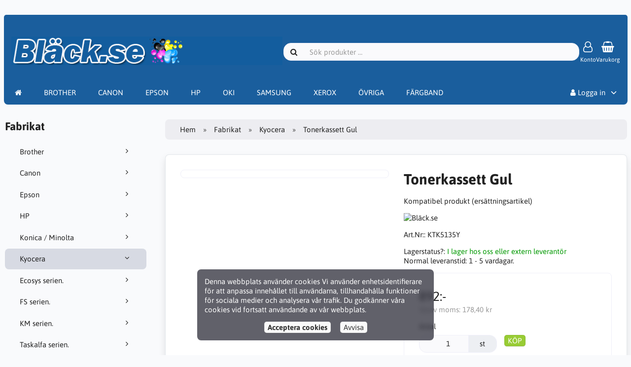

--- FILE ---
content_type: text/html; charset=UTF-8
request_url: https://www.patronbutiken.se/kyocera-c-5239/tonerkassett-gul-p-814
body_size: 97489
content:
<!DOCTYPE html>
<html lang="sv" dir="ltr">
<head>
<title>Kyocera | Tonerkassett Gul | Bläck.se / Patronbutiken AB</title>
<meta charset="UTF-8" />
<meta name="viewport" content="width=device-width, initial-scale=1">
<link rel="icon" href="https://www.patronbutiken.se/images/favicons/favicon.ico?_=1678730882" type="image/x-icon" sizes="32x32 48x48 64x64 96x96" />
<link rel="icon" href="https://www.patronbutiken.se/images/favicons/favicon-128x128.png?_=1678730882" type="image/png" sizes="128x128" />
<link rel="icon" href="https://www.patronbutiken.se/images/favicons/favicon-192x192.png?_=1678730882" type="image/png" sizes="192x192" />
<link rel="icon" href="https://www.patronbutiken.se/images/favicons/favicon-256x256.png?_=1678730882" type="image/png" sizes="255x255" />
<link rel="canonical" href="https://www.patronbutiken.se/kyocera-c-5239/tonerkassett-gul-p-814" />
<script type="application/ld+json">{"@context":"http://schema.org/","@type":"Product","productID":814,"sku":"KTK5135Y","gtin14":"","mpn":"","name":"Tonerkassett Gul","image":"https://www.patronbutiken.se/images/no_image.png","description":"Produkt av v\u00e5rt eget varum\u00e4rke. Det b\u00e4sta alternativet n\u00e4r du vill skriva ut till ett l\u00e5gt pris. Ger motsvarande eller fler utskrifter \u00e4n originalprodukten.","offers":{"@type":"Offer","priceCurrency":"SEK","price":892,"priceValidUntil":null,"itemCondition":"https://schema.org/NewCondition","availability":"https://schema.org/InStock","url":"https://www.patronbutiken.se/kyocera-c-5239/tonerkassett-gul-p-814?category_id=5239&product_id=814"},"brand":{"name":"Bl\u00e4ck.se"}}</script>
<script>var _env = {"platform":{"path":"/","url":"https://www.patronbutiken.se/"},"session":{"id":"a043fv8p2en0pgrc4m4ogbchn2","language_code":"sv","country_code":"SE","currency_code":"SEK"},"template":{"url":"https://www.patronbutiken.se/includes/templates/default.catalog/","settings":{"sidebar_parallax_effect":"0","compact_category_tree":"1"}},"customer":{"id":null,"name":null,"email":null}}, config = _env;</script>
<meta name="description" content="Kompatibel produkt (ersättningsartikel)" />

<link rel="stylesheet" href="https://www.patronbutiken.se/includes/templates/default.catalog/css/variables.css?_=1678731220" />
<link rel="stylesheet" href="https://www.patronbutiken.se/includes/templates/default.catalog/css/framework.css?_=1678731219" />
<link rel="stylesheet" href="https://www.patronbutiken.se/includes/templates/default.catalog/css/app.css?_=1678731219" />
<link rel="stylesheet" href="/ext/eyecandy/eyecandy_product_search.css" />
<link rel="stylesheet" href="https://www.patronbutiken.se/ext/fontawesome/font-awesome.min.css?_=1678730825" />
<link rel="stylesheet" href="https://www.patronbutiken.se/ext/featherlight/featherlight.min.css?_=1678730824" />
<style>
<!--/*--><![CDATA[/*><!--*/
#box-category-tree > ul.compact > li:not(.opened){display:none}#box-category-tree > ul.compact > li.toggle{display:block !important}
/*]]>*/-->
</style>
</head>
<script type="text/javascript"> var Tawk_API=Tawk_API||{}, Tawk_LoadStart=new Date(); (function(){ var s1=document.createElement("script"),s0=document.getElementsByTagName("script")[0]; s1.async=true; s1.src='https://embed.tawk.to/600d9b6cc31c9117cb71ea3a/1esqie8c9'; s1.charset='UTF-8'; s1.setAttribute('crossorigin','*'); s0.parentNode.insertBefore(s1,s0); })(); </script>
<body>

<div id="page-container">
  <div id="content-wrapper">

    
    <nav id="site-menu">
      <div class="fourteen-forty">
        <div class="navbar navbar-sticky">

  <div class="navbar-header">
    <a class="logotype" href="https://www.patronbutiken.se/">
      <img src="https://www.patronbutiken.se/images/logotype.png" alt="Bläck.se / Patronbutiken AB" title="Bläck.se / Patronbutiken AB" />
    </a>

    <form name="search_form" method="get" enctype="application/x-www-form-urlencoded" accept-charset="UTF-8" action="https://www.patronbutiken.se/search" class="navbar-search">      <div class="input-group">
  <span class="input-group-icon"><i class="fa fa-search fa-fw"></i></span>
  <input class="form-control" type="search" name="query" value="" data-type="search" placeholder="Sök produkter &hellip;" />
</div>    </form>
<!--
    <a class="regional-setting text-center" href="https://www.patronbutiken.se/regional_settings#box-regional-settings" data-toggle="lightbox" data-seamless="true">
      <div class="navbar-icon"><i class="fa fa-globe"></i></div>
      <small class="hidden-xs">sv / SE / SEK</small>
    </a>
-->
        <a class="account text-center" href="https://www.patronbutiken.se/edit_account">
      <div class="navbar-icon"><i class="fa fa-user-o"></i></div>
      <small class="hidden-xs" style="color:#FFFFFF">Konto</small>
    </a>
    
    <a id="cart" class="text-center" href="https://www.patronbutiken.se/checkout">
  <!--<img class="image" src="/includes/templates/default.catalog/images/cart.svg" alt="" />-->
  <div class="navbar-icon"><i class="fa fa-shopping-basket"></i></div>
  <small class="hidden-xs"  style="color:#FFFFFF">Varukorg</small>
  <div class="badge quantity"></div>
</a>
    <button type="button" class="btn btn-default navbar-toggler hidden-md hidden-lg hidden-xl hidden-xxl" data-toggle="offcanvas" data-target="#offcanvas">
      <span class="icon-bar"></span>
      <span class="icon-bar"></span>
      <span class="icon-bar"></span>
    </button>
  </div>

  <div id="offcanvas" class="offcanvas">
    <div class="offcanvas-header">
      <div class="offcanvas-title">Bläck.se / Patronbutiken AB</div>
      <button type="button" class="btn btn-default" data-toggle="dismiss"><i class="fa fa-times"></i></button>
    </div>

    <div class="offcanvas-body">
      <ul class="navbar-nav">

        <li class="nav-item">
          <a class="nav-link"  style="color:#FFFFFF" href="https://www.patronbutiken.se/"><i class="fa fa-home hidden-xs hidden-sm"></i> <span class="hidden-md hidden-lg hidden-xl hidden-xxl">Hem</span></a>
        </li>
        
        <li class="nav-item categories dropdown">
          <a class="nav-link"  style="color:#FFFFFF" href="/brother-c-1" >BROTHER</a>         
         </li>
        <li class="nav-item categories dropdown">
		  <a class="nav-link"  style="color:#FFFFFF" href="/canon-c-4" >CANON</a> 
	    </li>  
        <li class="nav-item categories dropdown">
          <a class="nav-link"  style="color:#FFFFFF" href="/epson-c-5" >EPSON</a>         
         </li>
        <li class="nav-item categories dropdown">
		  <a class="nav-link"  style="color:#FFFFFF" href="/hp-c-6" >HP</a> 
	    </li> 	
        <li class="nav-item categories dropdown">
          <a class="nav-link"  style="color:#FFFFFF" href="/oki-c-8" >OKI</a>         
         </li>
        <li class="nav-item categories dropdown">
		  <a class="nav-link"  style="color:#FFFFFF" href="/samsung-c-10" >SAMSUNG</a> 
	    </li> 	 
        <li class="nav-item categories dropdown">
		  <a class="nav-link"  style="color:#FFFFFF" href="/xerox-tektronix-c-11/" >XEROX</a> 
	    </li> 	
        <li class="nav-item categories dropdown">
		  <a class="nav-link"  style="color:#FFFFFF" href="/categories/" >ÖVRIGA</a> 
	    </li>	
        <li class="nav-item categories dropdown">
		  <a class="nav-link"  style="color:#FFFFFF" href="/fargband-rullar-c-14/" >FÄRGBAND</a> 
	    </li>	                        
<!--
                <li class="nav-item categories dropdown">
          <a class="nav-link"  style="color:#FFFFFF" href="#" data-toggle="dropdown" class="dropdown-toggle">Fabrikat</a>
          <ul class="dropdown-menu">
                        <li class="nav-item"><a class="nav-link" href="https://www.patronbutiken.se/brother-c-1/">Brother</a></li>
                        <li class="nav-item"><a class="nav-link" href="https://www.patronbutiken.se/canon-c-4/">Canon</a></li>
                        <li class="nav-item"><a class="nav-link" href="https://www.patronbutiken.se/epson-c-5/">Epson</a></li>
                        <li class="nav-item"><a class="nav-link" href="https://www.patronbutiken.se/hp-c-6/">HP</a></li>
                        <li class="nav-item"><a class="nav-link" href="https://www.patronbutiken.se/konica-minolta-c-5174/">Konica / Minolta</a></li>
                        <li class="nav-item"><a class="nav-link" href="https://www.patronbutiken.se/kyocera-c-5239/">Kyocera</a></li>
                        <li class="nav-item"><a class="nav-link" href="https://www.patronbutiken.se/lexmark-c-7/">Lexmark</a></li>
                        <li class="nav-item"><a class="nav-link" href="https://www.patronbutiken.se/oki-c-8/">OKI</a></li>
                        <li class="nav-item"><a class="nav-link" href="https://www.patronbutiken.se/ricoh-c-9/">Ricoh</a></li>
                        <li class="nav-item"><a class="nav-link" href="https://www.patronbutiken.se/samsung-c-10/">Samsung</a></li>
                        <li class="nav-item"><a class="nav-link" href="https://www.patronbutiken.se/sharp-c-5240/">Sharp</a></li>
                        <li class="nav-item"><a class="nav-link" href="https://www.patronbutiken.se/toshiba-c-5241/">Toshiba</a></li>
                        <li class="nav-item"><a class="nav-link" href="https://www.patronbutiken.se/verktyg-fran-konkurslager-c-11967/">Verktyg från konkurslager</a></li>
                        <li class="nav-item"><a class="nav-link" href="https://www.patronbutiken.se/xerox-tektronix-c-11/">Xerox / Tektronix</a></li>
                        <li class="nav-item"><a class="nav-link" href="https://www.patronbutiken.se/fargband-rullar-c-14/">Färgband & Rullar</a></li>
                      </ul>
        </li>
        -->        
<!--
        
                <li class="nav-item information dropdown">
          <a class="nav-link" style="color:#FFFFFF" href="#" data-toggle="dropdown" class="dropdown-toggle">Information</a>
          <ul class="dropdown-menu">
                        <li><a class="nav-link" href="https://www.patronbutiken.se/kopvillkor-i-3">Köpvillkor</a></li>
                        <li><a class="nav-link" href="https://www.patronbutiken.se/om-oss-i-1">Om Oss</a></li>
                        <li><a class="nav-link" href="https://www.patronbutiken.se/personuppgiftspolicy-gdpr-i-5">Personuppgiftspolicy (GDPR)</a></li>
                        <li><a class="nav-link" href="https://www.patronbutiken.se/om-cookies-i-2">Om Cookies</a></li>
                      </ul>
        </li>
         -->       
        
      </ul>

      <ul class="navbar-nav">
<!--
        <li class="nav-item customer-service">
          <a class="nav-link" style="color:#FFFFFF" href="https://www.patronbutiken.se/kundservice">Kundservice</a>
        </li>
-->
        Priser
                <li class="nav-item account dropdown">
          <a class="nav-link" style="color:#FFFFFF" href="#" data-toggle="dropdown" class="dropdown-toggle"><i class="fa fa-user"></i> Logga in</a>
          <ul class="dropdown-menu dropdown-menu-right">
                          <li class="dropdown-item">
                <form name="login_form" method="post" enctype="application/x-www-form-urlencoded" accept-charset="UTF-8" action="https://www.patronbutiken.se/login" class="navbar-form">                  <input type="hidden" name="redirect_url" value="https://www.patronbutiken.se/kyocera-c-5239/tonerkassett-gul-p-814?category_id=5239&amp;product_id=814" />
                  <div class="form-group">
                    <div class="input-group">
  <span class="input-group-text"><i class="fa fa-envelope-o fa-fw"></i></span>
  <input class="form-control" type="email" name="email" value="" data-type="email" required placeholder="E-postadress" /></div>                  </div>

                  <div class="form-group">
                    <div class="input-group">
  <span class="input-group-text"><i class="fa fa-key fa-fw"></i></span>
  <input class="form-control" type="password" name="password" value="" data-type="password" placeholder="Lösenord" /></div>                  </div>

                  <div class="form-group">
                    <div class="checkbox">
                      <label><input class="form-check" type="checkbox" name="remember_me" value="1"  /> Kom ihåg mig</label>
                    </div>
                  </div>

                  <div class="btn-group btn-block">
                    <button class="btn btn-default" type="submit" name="login" value="Logga in">Logga in</button>                  </div>
                </form>
              </li>
              <li class="text-center">
                <a class="dropdown-item" href="https://www.patronbutiken.se/create_account">Nya kunder klicka här</a>
              </li>

              <li class="text-center">
                <a class="dropdown-item" href="https://www.patronbutiken.se/reset_password">Glömt ditt lösenord?</a>
              </li>
                      </ul>
        </li>
        
      </ul>
    </div>
  </div>
</div>      </div>
    </nav>

    <div class="fourteen-forty">
  <div class="layout row">
    <div class="hidden-xs hidden-sm col-md-3">
      <div id="sidebar">
      

<section id="box-category-tree" class="box">
  <div class="card-header">
    <h2 class="card-title">Fabrikat</h2>
  </div>

  <div class="card-body">
    <ul class="nav nav-stacked nav-pills compact">
      <li class="category-1">
  <a href="https://www.patronbutiken.se/brother-c-1/"><i class="fa fa-angle-right fa-fw float-end"></i> Brother</a>
</li>
<li class="category-4">
  <a href="https://www.patronbutiken.se/canon-c-4/"><i class="fa fa-angle-right fa-fw float-end"></i> Canon</a>
</li>
<li class="category-5">
  <a href="https://www.patronbutiken.se/epson-c-5/"><i class="fa fa-angle-right fa-fw float-end"></i> Epson</a>
</li>
<li class="category-6">
  <a href="https://www.patronbutiken.se/hp-c-6/"><i class="fa fa-angle-right fa-fw float-end"></i> HP</a>
</li>
<li class="category-5174">
  <a href="https://www.patronbutiken.se/konica-minolta-c-5174/"><i class="fa fa-angle-right fa-fw float-end"></i> Konica / Minolta</a>
</li>
<li class="category-5239 opened active">
  <a href="https://www.patronbutiken.se/kyocera-c-5239/"><i class="fa fa-angle-down fa-fw float-end"></i> Kyocera</a>
  <ul class="nav nav-stacked">
<li class="category-5505">
  <a href="https://www.patronbutiken.se/kyocera-c-5239/ecosys-serien-c-5505/"><i class="fa fa-angle-right fa-fw float-end"></i> Ecosys serien.</a>
</li>

<li class="category-5506">
  <a href="https://www.patronbutiken.se/kyocera-c-5239/fs-serien-c-5506/"><i class="fa fa-angle-right fa-fw float-end"></i> FS serien.</a>
</li>

<li class="category-5507">
  <a href="https://www.patronbutiken.se/kyocera-c-5239/km-serien-c-5507/"><i class="fa fa-angle-right fa-fw float-end"></i> KM serien.</a>
</li>

<li class="category-5508">
  <a href="https://www.patronbutiken.se/kyocera-c-5239/taskalfa-serien-c-5508/"><i class="fa fa-angle-right fa-fw float-end"></i> Taskalfa serien.</a>
</li>

  </ul>
</li>
<li class="category-7">
  <a href="https://www.patronbutiken.se/lexmark-c-7/"><i class="fa fa-angle-right fa-fw float-end"></i> Lexmark</a>
</li>
<li class="category-8">
  <a href="https://www.patronbutiken.se/oki-c-8/"><i class="fa fa-angle-right fa-fw float-end"></i> OKI</a>
</li>
<li class="category-9">
  <a href="https://www.patronbutiken.se/ricoh-c-9/"><i class="fa fa-angle-right fa-fw float-end"></i> Ricoh</a>
</li>
<li class="category-10">
  <a href="https://www.patronbutiken.se/samsung-c-10/"><i class="fa fa-angle-right fa-fw float-end"></i> Samsung</a>
</li>
<li class="category-5240">
  <a href="https://www.patronbutiken.se/sharp-c-5240/"><i class="fa fa-angle-right fa-fw float-end"></i> Sharp</a>
</li>
<li class="category-5241">
  <a href="https://www.patronbutiken.se/toshiba-c-5241/"><i class="fa fa-angle-right fa-fw float-end"></i> Toshiba</a>
</li>
<li class="category-11967">
  <a href="https://www.patronbutiken.se/verktyg-fran-konkurslager-c-11967/"><i class="fa fa-angle-right fa-fw float-end"></i> Verktyg från konkurslager</a>
</li>
<li class="category-11">
  <a href="https://www.patronbutiken.se/xerox-tektronix-c-11/"><i class="fa fa-angle-right fa-fw float-end"></i> Xerox / Tektronix</a>
</li>
<li class="category-14">
  <a href="https://www.patronbutiken.se/fargband-rullar-c-14/"><i class="fa fa-angle-right fa-fw float-end"></i> Färgband & Rullar</a>
</li>
    </ul>
  </div>
</section>


      <section id="box-recently-viewed-products" class="hidden-xs">
  <div class="card-header">
    <h2 class="card-title">Nyligen visade</h2>
  </div>

  <div class="card-body">
    <div class="listing">
            <a class="link" href="https://www.patronbutiken.se/kyocera-c-5239/tonerkassett-gul-p-814" title="Tonerkassett Gul">
        <img class="img-thumbnail" src="https://www.patronbutiken.se/cache/a1/a15849b86d8bacb9f88a0bd79d1a5ab4500329e6_t_160x160_fwb.webp" srcset="https://www.patronbutiken.se/cache/a1/a15849b86d8bacb9f88a0bd79d1a5ab4500329e6_t_160x160_fwb.webp 1x, https://www.patronbutiken.se/cache/a1/a15849b86d8bacb9f88a0bd79d1a5ab4500329e6_t_320x320_fwb.webp 2x" alt="" />
      </a>
          </div>
  </div>
</section>      </div>
    </div>

    <div class="col-md-9">
      <main id="content">
        
        <ul class="breadcrumb">
<li><a href="/">Hem</a></li><li><a href="https://www.patronbutiken.se/categories">Fabrikat</a></li><li><a href="https://www.patronbutiken.se/kyocera-c-5239/">Kyocera</a></li><li>Tonerkassett Gul</li></ul>


        <article id="box-product" data-id="814" data-sku="KTK5135Y" data-name="Tonerkassett Gul" data-price="892.00">

  <div class="card">
    <div class="card-body">
      <div class="row" style="margin: 0;">
        <div class="col-md-6">
          <div class="images row">

            <div class="col-xs-12">
              <a class="main-image thumbnail" href="https://www.patronbutiken.se/cache/no_image.png" data-toggle="lightbox" data-gallery="product">
                <img class="img-responsive" src="https://www.patronbutiken.se/cache/a1/a15849b86d8bacb9f88a0bd79d1a5ab4500329e6_t_480x480_fwb.webp" srcset="https://www.patronbutiken.se/cache/a1/a15849b86d8bacb9f88a0bd79d1a5ab4500329e6_t_480x480_fwb.webp 1x, https://www.patronbutiken.se/cache/a1/a15849b86d8bacb9f88a0bd79d1a5ab4500329e6_t_960x960_fwb.webp 2x" style="aspect-ratio: 1/1;" alt="" title="Tonerkassett Gul" />
                              </a>
            </div>

            
          </div>
        </div>

        <div class="col-md-6">
          <h1 class="title">Tonerkassett Gul</h1>

                    <p class="short-description">
            Kompatibel produkt (ersättningsartikel)          </p>
          
                    <div class="manufacturer">
            <a href="https://www.patronbutiken.se/black-se-m-1/">
                            <img src="https://www.patronbutiken.se/cache/8a/8ab06f9b445e130fbbf413cbd410721eda7c4b94_200x60_fob.webp" srcset="https://www.patronbutiken.se/cache/8a/8ab06f9b445e130fbbf413cbd410721eda7c4b94_200x60_fob.webp 1x, https://www.patronbutiken.se/cache/8a/8ab06f9b445e130fbbf413cbd410721eda7c4b94_400x120_fob.webp 2x" alt="Bläck.se" title="Bläck.se" />
                          </a>
          </div>
          
          
                    <div class="codes" style="margin: 1em 0;">
                        <div class="sku">
              Art.Nr::
              <span class="value">KTK5135Y</span>
            </div>
            
            
                      </div>
          
          <div class="stock-status" style="margin: 1em 0;">
                       <div class="stock-available">
              Lagerstatus?:
              <span class="value">I lager hos oss eller extern leverantör</span>
            </div>
                        <div class="stock-delivery">
              Normal leveranstid:
              <span class="value">1 - 5 vardagar.</span>
            </div>
                                 </div>

          
          <div class="buy_now" style="margin: 1em 0;">
            <form name="buy_now_form" method="post" enctype="application/x-www-form-urlencoded" accept-charset="UTF-8">            <input type="hidden" name="product_id" value="814" />
            
            <div class="price-wrapper">
                            <span class="price">892:-</span>
                          </div>

            <div class="tax" style="margin-bottom: 1em;">
                           Varav moms: <span class="total-tax">178,40 kr</span>
                         </div>

            
                        <div class="form-group" style="margin-bottom: 0;">
              <label>Antal</label>
              <div style="display: flex">
                <div class="input-group">
                  <input class="form-control" type="number" name="quantity" value="1" data-type="number" step="1" min="1" step="" style="width: 100px;" />                  <div class="input-group-text">st</div>                </div>

                <div style="padding-inline-start: 1em;">
                  <button class="btn btn-success" name="add_cart_product" value="true" type="submit">KÖP</button>                </div>
              </div>
            </div>
            
            <div class="stock-notice"></div>

            </form>
          </div>

          
          <div class="social-bookmarks text-center">
            <a class="link" href="#"><i class="fa fa-link" style="color: #333;"></i></a>
            <a class="twitter" href="https://twitter.com/intent/tweet/?text=Tonerkassett+Gul+-+https%3A%2F%2Fwww.patronbutiken.se%2Fkyocera-c-5239%2Ftonerkassett-gul-p-814" target="_blank" title="Dela på Twitter"><i class="fa fa-twitter-square fa-lg" style="color: #55acee;"></i></a>
            <a class="facebook" href="https://www.facebook.com/sharer.php?u=https%3A%2F%2Fwww.patronbutiken.se%2Fkyocera-c-5239%2Ftonerkassett-gul-p-814" target="_blank" title="Dela på Facebook"><i class="fa fa-facebook-square fa-lg" style="color: #3b5998;"></i></a>
            <a class="pinterest" href="https://pinterest.com/pin/create/button/?url=https%3A%2F%2Fwww.patronbutiken.se%2Fkyocera-c-5239%2Ftonerkassett-gul-p-814" target="_blank" title="Dela på Pinterest"><i class="fa fa-pinterest-square fa-lg" style="color: #bd081c;"></i></a>
          </div>

        </div>
      </div>
    </div>
  </div>

    <div class="card">
    <div class="card-body">
      <div class="row">

                <div class="col-md-12">
          <h3>Beskrivning</h3>
          <div class="description">
            <p>Produkt av vårt eget varumärke. <br>Det bästa alternativet när du vill skriva ut till ett lågt pris. Ger motsvarande eller fler utskrifter än originalprodukten.</p>          </div>
        </div>
        
              </div>
    </div>
  </div>
  
</article>


        <section id="box-similar-products" class="card">

  <div class="card-header">
    <h2 class="card-title">Liknande produkter</h2>
  </div>

  <div class="card-body">
    <div class="listing products columns">
      <article class="product">
  <a class="link" href="https://www.patronbutiken.se/kyocera-c-5239/tonerkassett-gul-5-000-sid-p-818" title="Tonerkassett Gul 5.000 sid." data-id="818" data-sku="KTK5140Y" data-name="Tonerkassett Gul 5.000 sid." data-price="892.00">

    <div class="image-wrapper">
      <img class="image img-responsive" src="https://www.patronbutiken.se/cache/56/563fb3781a9b33d85b52c4900a859d6e4883d588_t_320x320_fwb.webp" srcset="https://www.patronbutiken.se/cache/56/563fb3781a9b33d85b52c4900a859d6e4883d588_t_320x320_fwb.webp 1x, https://www.patronbutiken.se/cache/56/563fb3781a9b33d85b52c4900a859d6e4883d588_t_640x640_fwb.webp 2x" style="aspect-ratio: 1/1;" alt="Tonerkassett Gul 5.000 sid." />
          </div>

    <div class="info">
      <h4 class="name">Tonerkassett Gul 5.000 sid.</h4>
      <div class="manufacturer-name">Bläck.se</div>
      <div class="description">Kompatibel produkt (ersättningsartikel)</div>
      <div class="price-wrapper">
       <div class="buy-now-wrapper" style="text-align:center"> <form name="buy_now_form" method="post" enctype="application/x-www-form-urlencoded" accept-charset="UTF-8" action="https://www.patronbutiken.se/checkout"> <input type="hidden" name="product_id" value="818" />  <button class="btn btn-success btn-block" type="submit" name="add_cart_product" value="true" style="width:45%">KÖP</button> <a class="btn btn-success btn-block" style="width:45%;background-color:#CCCCCC" href="https://www.patronbutiken.se/kyocera-c-5239/tonerkassett-gul-5-000-sid-p-818" title="Leveransinformation">INFO.</a>  </form>
 </div>                         <span class="price">892,00 kr</span>
              </div>
    </div>
  </a>

  <button class="preview btn btn-default btn-sm" data-toggle="lightbox" data-target="https://www.patronbutiken.se/kyocera-c-5239/tonerkassett-gul-5-000-sid-p-818" data-seamless="true" data-require-window-width="768" data-max-width="980">
    <i class="fa fa-search-plus"></i>  </button>
</article>

<article class="product">
  <a class="link" href="https://www.patronbutiken.se/kyocera-c-5239/tonerkassett-gul-p-826" title="Tonerkassett Gul" data-id="826" data-sku="KTK540Y" data-name="Tonerkassett Gul" data-price="750.00">

    <div class="image-wrapper">
      <img class="image img-responsive" src="https://www.patronbutiken.se/cache/a1/a15849b86d8bacb9f88a0bd79d1a5ab4500329e6_t_320x320_fwb.webp" srcset="https://www.patronbutiken.se/cache/a1/a15849b86d8bacb9f88a0bd79d1a5ab4500329e6_t_320x320_fwb.webp 1x, https://www.patronbutiken.se/cache/a1/a15849b86d8bacb9f88a0bd79d1a5ab4500329e6_t_640x640_fwb.webp 2x" style="aspect-ratio: 1/1;" alt="Tonerkassett Gul" />
          </div>

    <div class="info">
      <h4 class="name">Tonerkassett Gul</h4>
      <div class="manufacturer-name">Bläck.se</div>
      <div class="description">Kompatibel produkt (ersättningsartikel)</div>
      <div class="price-wrapper">
       <div class="buy-now-wrapper" style="text-align:center"> <form name="buy_now_form" method="post" enctype="application/x-www-form-urlencoded" accept-charset="UTF-8" action="https://www.patronbutiken.se/checkout"> <input type="hidden" name="product_id" value="826" />  <button class="btn btn-success btn-block" type="submit" name="add_cart_product" value="true" style="width:45%">KÖP</button> <a class="btn btn-success btn-block" style="width:45%;background-color:#CCCCCC" href="https://www.patronbutiken.se/kyocera-c-5239/tonerkassett-gul-p-826" title="Leveransinformation">INFO.</a>  </form>
 </div>                         <span class="price">750,00 kr</span>
              </div>
    </div>
  </a>

  <button class="preview btn btn-default btn-sm" data-toggle="lightbox" data-target="https://www.patronbutiken.se/kyocera-c-5239/tonerkassett-gul-p-826" data-seamless="true" data-require-window-width="768" data-max-width="980">
    <i class="fa fa-search-plus"></i>  </button>
</article>

    </div>
  </div>

</section>
              </main>
    </div>
  </div>
</div>

    <div id="box-cookie-notice">
  <div class="fourteen-forty">
    <div class="notice">
      Denna webbplats använder cookies
Vi använder enhetsidentifierare för att anpassa innehållet till användarna, tillhandahålla funktioner för sociala medier och analysera vår trafik.
Du godkänner våra cookies vid fortsatt användande av vår webbplats.    </div>

    <div class="buttons text-center">
      <button class="btn btn-default" type="button" name="accept_cookies" value="1" style="font-weight: bold;">Acceptera cookies</button>      <button class="btn btn-default" type="button" name="decline_cookies" value="0">Avvisa</button>    </div>
  </div>
</div>

    <a id="scroll-up" class="hidden-print" href="#">
      <i class="fa fa-chevron-circle-up fa-3x" style="color: #000;"></i>    </a>

  </div>

  <footer id="footer" class="hidden-print">

  <div class="fourteen-forty">

    <div class="columns" style="padding:20px">
      <section class="categories hidden-xs">
        <h3 class="title">Fabrikat</h3>
        <ul class="list-unstyled">
          <li><a href="https://www.patronbutiken.se/brother-c-1/">Brother</a></li>
<li><a href="https://www.patronbutiken.se/canon-c-4/">Canon</a></li>
<li><a href="https://www.patronbutiken.se/epson-c-5/">Epson</a></li>
<li><a href="https://www.patronbutiken.se/hp-c-6/">HP</a></li>
<li><a href="https://www.patronbutiken.se/konica-minolta-c-5174/">Konica / Minolta</a></li>
<li><a href="https://www.patronbutiken.se/kyocera-c-5239/">Kyocera</a></li>
<li><a href="https://www.patronbutiken.se/lexmark-c-7/">Lexmark</a></li>
<li><a href="https://www.patronbutiken.se/oki-c-8/">OKI</a></li>
<li><a href="https://www.patronbutiken.se/ricoh-c-9/">Ricoh</a></li>
<li><a href="https://www.patronbutiken.se/categories">Mer…</a></li>
        </ul>
      </section>

      
            <section class="account">
        <h3 class="title">Konto</h3>
        <ul class="list-unstyled">
          <li><a href="https://www.patronbutiken.se/kundservice">Kundservice</a></li>
          <li><a href="https://www.patronbutiken.se/regional_settings">Nationella inställningar</a></li>
                    <li><a href="https://www.patronbutiken.se/create_account">Skapa konto?</a></li>
          <li><a href="https://www.patronbutiken.se/login">Logga in</a></li>
                  </ul>
      </section>
      
      <section class="information">
        <h3 class="title">Information</h3>
        <ul class="list-unstyled">
          <li><a href="https://www.patronbutiken.se/kopvillkor-i-3">Köpvillkor</a></li>
<li><a href="https://www.patronbutiken.se/om-oss-i-1">Om Oss</a></li>
<li><a href="https://www.patronbutiken.se/personuppgiftspolicy-gdpr-i-5">Personuppgiftspolicy (GDPR)</a></li>
<li><a href="https://www.patronbutiken.se/om-cookies-i-2">Om Cookies</a></li>
        </ul>
      </section>

      <section class="contact hidden-xs">
        <h3 class="title">Kontakt</h3>

        <ul class="list-unstyled">
          <li>Bläck.se / Patronbutiken AB<br />
Hällekil 10<br />
669 92 DEJE</li>

                    <li><i class="fa fa-phone"></i> <a href="tel:054-876887 / 070-7818574. Vard. 10 - 17.">054-876887 / 070-7818574. Vard. 10 - 17.</a></li>
          
          <li><i class="fa fa-envelope"></i> <a href="mailto:info@patronbutiken.se">info@patronbutiken.se</a></li>
        </ul>
      </section>
    </div>
  </div>
</footer>

<section id="copyright">
  <div class="fourteen-forty container notice">
    <!-- LiteCart is provided free under license CC BY-ND 4.0 - https://creativecommons.org/licenses/by-nd/4.0/. Removing the link back to litecart.net without permission is a violation - https://www.litecart.net/addons/172/removal-of-attribution-link -->
    Copyright &copy; 2026 Bläck.se / Patronbutiken AB. All rights reserved &middot; Powered by <a href="https://www.litecart.net" target="_blank" title="Free e-commerce platform">LiteCart®</a>
  </div>
</section></div>

<div id="eycandy_products_result" style="display:none;">[{"id":2,"name":"F\u00e4rgband Svart Gr.Nr. 1 (Spole 8) (DIN2103)","sdescr":"Kompatibel produkt (ers\u00e4ttningsartikel)","category":"131","category_desc":"","manufacturer":"Bl\u00e4ck.se","supplier":null},{"id":3,"name":"F\u00e4rgband Sv\/R\u00f6tt Gr.Nr. 1 (Spole 8) (DIN2103)","sdescr":"Kompatibel produkt (ers\u00e4ttningsartikel)","category":"131","category_desc":"","manufacturer":"Bl\u00e4ck.se","supplier":null},{"id":4,"name":"F\u00e4rgband Svart Gr.Nr.8  Spole 21","sdescr":"Kompatibel produkt (ers\u00e4ttningsartikel)","category":"203","category_desc":"","manufacturer":"Bl\u00e4ck.se","supplier":null},{"id":5,"name":"F\u00e4rgband Svart\/R\u00f6d Gr.Nr. 8 Spole 21","sdescr":"Kompatibel produkt (ers\u00e4ttningsartikel)","category":"Underwood","category_desc":"","manufacturer":"Bl\u00e4ck.se","supplier":null},{"id":6,"name":"F\u00e4rgband Svart Gr.Nr. 5+6 (Spole 2)","sdescr":"Kompatibel produkt (ers\u00e4ttningsartikel)","category":"3000","category_desc":"","manufacturer":"Bl\u00e4ck.se","supplier":null},{"id":7,"name":"F\u00e4rgband Sv\/R\u00f6tt Gr.Nr. 5+6 (Spole 2)","sdescr":"Kompatibel produkt (ers\u00e4ttningsartikel)","category":"3110","category_desc":"","manufacturer":"Bl\u00e4ck.se","supplier":null},{"id":8,"name":"F\u00e4rgband Svart Gr.Nr. 51 (Spole 54)","sdescr":"Kompatibel produkt (ers\u00e4ttningsartikel)","category":"CS 521","category_desc":"","manufacturer":"Bl\u00e4ck.se","supplier":null},{"id":9,"name":"F\u00e4rgband Sv\/R\u00f6tt Gr.Nr. 51 (Spole 54)","sdescr":"Kompatibel produkt (ers\u00e4ttningsartikel)","category":"9213","category_desc":"","manufacturer":"Bl\u00e4ck.se","supplier":null},{"id":26,"name":"F\u00e4rgband Svart ERC 03","sdescr":"Kompatibel produkt (ers\u00e4ttningsartikel)","category":"200 ER","category_desc":"","manufacturer":"Bl\u00e4ck.se","supplier":null},{"id":27,"name":"F\u00e4rgband Violett ERC 03","sdescr":"Kompatibel produkt (ers\u00e4ttningsartikel)","category":"SP 200","category_desc":"","manufacturer":"Bl\u00e4ck.se","supplier":null},{"id":28,"name":"F\u00e4rgband Violett ERC 05","sdescr":"Kompatibel produkt (ers\u00e4ttningsartikel)","category":"ERC 05","category_desc":"","manufacturer":"Bl\u00e4ck.se","supplier":null},{"id":31,"name":"F\u00e4rgband Svart Gr.Nr. 634","sdescr":"Kompatibel produkt (ers\u00e4ttningsartikel)","category":"4500","category_desc":"","manufacturer":"Bl\u00e4ck.se","supplier":null},{"id":36,"name":"F\u00e4rgband Svart ERC 09","sdescr":"Kompatibel produkt (ers\u00e4ttningsartikel)","category":"ERC 09","category_desc":"","manufacturer":"Bl\u00e4ck.se","supplier":null},{"id":37,"name":"F\u00e4rgband Violett ERC 09","sdescr":"Kompatibel produkt (ers\u00e4ttningsartikel)","category":"ERC 09","category_desc":"","manufacturer":"Bl\u00e4ck.se","supplier":null},{"id":38,"name":"F\u00e4rgband Svart DL 2400","sdescr":"Kompatibel produkt (ers\u00e4ttningsartikel)","category":"DL 2400","category_desc":"","manufacturer":"Bl\u00e4ck.se","supplier":null},{"id":41,"name":"Bl\u00e4ckpatron Klar PGI-9CL","sdescr":"Originalartikel fr\u00e5n Skrivartillverkaren","category":"Pixma Pro 9500","category_desc":"","manufacturer":"Canon","supplier":null},{"id":43,"name":"F\u00e4rgband Violett typ Epson ERC 11","sdescr":"Kompatibel produkt (ers\u00e4ttningsartikel)","category":"505","category_desc":"","manufacturer":"Bl\u00e4ck.se","supplier":null},{"id":48,"name":"F\u00e4rgband Svart Nr. 215. Pelikan 515544","sdescr":"Kompatibel produkt (ers\u00e4ttningsartikel)","category":"ML 3390","category_desc":"","manufacturer":"Bl\u00e4ck.se","supplier":null},{"id":52,"name":"F\u00e4rgband Violett IR 51","sdescr":"Kompatibel produkt (ers\u00e4ttningsartikel)","category":"IR 51","category_desc":"","manufacturer":"Bl\u00e4ck.se","supplier":null},{"id":53,"name":"F\u00e4rgband Violett typ Epson ERC 35","sdescr":"Kompatibel produkt (ers\u00e4ttningsartikel)","category":"ERC 35","category_desc":"","manufacturer":"Bl\u00e4ck.se","supplier":null},{"id":55,"name":"F\u00e4rgband Svart typ OKI ML 590","sdescr":"Kompatibel produkt (ers\u00e4ttningsartikel)","category":"ML 590","category_desc":"","manufacturer":"Bl\u00e4ck.se","supplier":null},{"id":56,"name":"F\u00e4rgband Svart Gr. 655. ERC 30.34.38","sdescr":"Kompatibel produkt (ers\u00e4ttningsartikel)","category":"ERC 30","category_desc":"","manufacturer":"Bl\u00e4ck.se","supplier":null},{"id":57,"name":"F\u00e4rgband Sv\/R\u00f6tt Gr.Nr. 655 (ERC 30.34.38)","sdescr":"Kompatibel produkt (ers\u00e4ttningsartikel)","category":"Bixolon SRP 270","category_desc":"","manufacturer":"Bl\u00e4ck.se","supplier":null},{"id":58,"name":"F\u00e4rgband Violett ERC 30.34.38","sdescr":"Kompatibel produkt (ers\u00e4ttningsartikel)","category":"ERC 30","category_desc":"","manufacturer":"Bl\u00e4ck.se","supplier":null},{"id":62,"name":"F\u00e4rgband Svart Nr. 393","sdescr":"Kompatibel produkt (ers\u00e4ttningsartikel)","category":"DL 3700","category_desc":"","manufacturer":"Bl\u00e4ck.se","supplier":null},{"id":66,"name":"F\u00e4rgband Svart\/R\u00f6d","sdescr":"Kompatibel produkt (ers\u00e4ttningsartikel)","category":"MP 100","category_desc":"","manufacturer":"Bl\u00e4ck.se","supplier":null},{"id":67,"name":"F\u00e4rgband Violett","sdescr":"Kompatibel produkt (ers\u00e4ttningsartikel)","category":"MP 100","category_desc":"","manufacturer":"Bl\u00e4ck.se","supplier":null},{"id":72,"name":"F\u00e4rgband Svart Nr. 359","sdescr":"Kompatibel produkt (ers\u00e4ttningsartikel)","category":"CBM 910","category_desc":"","manufacturer":"Bl\u00e4ck.se","supplier":null},{"id":74,"name":"F\u00e4rgband Violett ERC 37","sdescr":"Kompatibel produkt (ers\u00e4ttningsartikel)","category":"ERC 37","category_desc":"","manufacturer":"Bl\u00e4ck.se","supplier":null},{"id":77,"name":"F\u00e4rgband Svart Nr. 417","sdescr":"Kompatibel produkt (ers\u00e4ttningsartikel)","category":"FX 2170","category_desc":"","manufacturer":"Bl\u00e4ck.se","supplier":null},{"id":83,"name":"F\u00e4rgband korrigeringsbart Gr.Nr.140C","sdescr":"Kompatibel produkt (ers\u00e4ttningsartikel)","category":"851","category_desc":"","manufacturer":"Bl\u00e4ck.se","supplier":null},{"id":84,"name":"F\u00e4rgband korrigeringsbart Gr.Nr.155C","sdescr":"Kompatibel produkt (ers\u00e4ttningsartikel)","category":"AP 1000","category_desc":"","manufacturer":"Bl\u00e4ck.se","supplier":null},{"id":85,"name":"F\u00e4rgband korrigeringsbart Gr.Nr.167C","sdescr":"Kompatibel produkt (ers\u00e4ttningsartikel)","category":"681","category_desc":"","manufacturer":"Bl\u00e4ck.se","supplier":null},{"id":86,"name":"F\u00e4rgband korrigeringsbart Gr.Nr.187C","sdescr":"Kompatibel produkt (ers\u00e4ttningsartikel)","category":"15-2","category_desc":"","manufacturer":"Bl\u00e4ck.se","supplier":null},{"id":87,"name":"F\u00e4rgband korrigeringsbart Gr.Nr.163C","sdescr":"Kompatibel produkt (ers\u00e4ttningsartikel)","category":"DPS 1120","category_desc":"","manufacturer":"Bl\u00e4ck.se","supplier":null},{"id":88,"name":"F\u00e4rgband korrigeringsbart Gr.Nr.154C","sdescr":"Kompatibel produkt (ers\u00e4ttningsartikel)","category":"50","category_desc":"","manufacturer":"Bl\u00e4ck.se","supplier":null},{"id":89,"name":"F\u00e4rgband korrigeringsbart Gr.Nr.189C","sdescr":"Kompatibel produkt (ers\u00e4ttningsartikel)","category":"Scribona 21","category_desc":"","manufacturer":"Bl\u00e4ck.se","supplier":null},{"id":92,"name":"F\u00e4rgband korrigeringsbart Gr.Nr.188C","sdescr":"Kompatibel produkt (ers\u00e4ttningsartikel)","category":"Alpha 110","category_desc":"","manufacturer":"Bl\u00e4ck.se","supplier":null},{"id":93,"name":"F\u00e4rgband korrigeringsbart Gr.Nr.173C","sdescr":"Kompatibel produkt (ers\u00e4ttningsartikel)","category":"5223","category_desc":"","manufacturer":"Bl\u00e4ck.se","supplier":null},{"id":95,"name":"F\u00e4rgband korrigeringsbart Gr.Nr.156C","sdescr":"Kompatibel produkt (ers\u00e4ttningsartikel)","category":"AP 100","category_desc":"","manufacturer":"Bl\u00e4ck.se","supplier":null},{"id":96,"name":"F\u00e4rgband korrigeringsbart Gr.Nr.317C.","sdescr":"Kompatibel produkt (ers\u00e4ttningsartikel)","category":"P 3100","category_desc":"","manufacturer":"Bl\u00e4ck.se","supplier":null},{"id":97,"name":"F\u00e4rgband korrigeringsbart Gr.Nr.153C","sdescr":"Kompatibel produkt (ers\u00e4ttningsartikel)","category":"AX 110","category_desc":"","manufacturer":"Bl\u00e4ck.se","supplier":null},{"id":98,"name":"F\u00e4rgband Svart Gr.Nr. 678","sdescr":"Kompatibel produkt (ers\u00e4ttningsartikel)","category":"AP-80","category_desc":"","manufacturer":"Bl\u00e4ck.se","supplier":null},{"id":99,"name":"F\u00e4rgband korrigeringsbart Gr.Nr.186C","sdescr":"Kompatibel produkt (ers\u00e4ttningsartikel)","category":"AX 100","category_desc":"","manufacturer":"Bl\u00e4ck.se","supplier":null},{"id":104,"name":"F\u00e4rgband Svart Nr. 259","sdescr":"Kompatibel produkt (ers\u00e4ttningsartikel)","category":"4224","category_desc":"","manufacturer":"Bl\u00e4ck.se","supplier":null},{"id":105,"name":"F\u00e4rgband Svart Nr. 273","sdescr":"Kompatibel produkt (ers\u00e4ttningsartikel)","category":"4234 Modell 1 Modell 2","category_desc":"","manufacturer":"Bl\u00e4ck.se","supplier":null},{"id":106,"name":"C-EXV33 Trumma","sdescr":"Originalartikel fr\u00e5n Skrivartillverkaren","category":"IR 2520","category_desc":"","manufacturer":"Canon","supplier":null},{"id":109,"name":"F\u00e4rgband Violett ERC 18","sdescr":"Kompatibel produkt (ers\u00e4ttningsartikel)","category":"2000 SA","category_desc":"","manufacturer":"Bl\u00e4ck.se","supplier":null},{"id":118,"name":"F\u00e4rgband korrigeringsbart Gr.Nr.301C","sdescr":"Kompatibel produkt (ers\u00e4ttningsartikel)","category":"PA 1400","category_desc":"","manufacturer":"Bl\u00e4ck.se","supplier":null},{"id":120,"name":"F\u00e4rgband Svart Gr.Nr. 657 (ERC 23)","sdescr":"Kompatibel produkt (ers\u00e4ttningsartikel)","category":"250","category_desc":"","manufacturer":"Bl\u00e4ck.se","supplier":null},{"id":121,"name":"F\u00e4rgband Sv\/R\u00f6tt Gr.Nr. 657 (ERC 23)","sdescr":"Kompatibel produkt (ers\u00e4ttningsartikel)","category":"DP III","category_desc":"","manufacturer":"Bl\u00e4ck.se","supplier":null},{"id":123,"name":"F\u00e4rgband Violett Gr.Nr. 657 (ERC 23)","sdescr":"Kompatibel produkt (ers\u00e4ttningsartikel)","category":"250","category_desc":"","manufacturer":"Bl\u00e4ck.se","supplier":null},{"id":126,"name":"F\u00e4rgband Svart Nr. 280","sdescr":"Kompatibel produkt (ers\u00e4ttningsartikel)","category":"ML 393 serien","category_desc":"","manufacturer":"Bl\u00e4ck.se","supplier":null},{"id":130,"name":"F\u00e4rgband korrigeringsbart Gr.Nr.177C","sdescr":"Kompatibel produkt (ers\u00e4ttningsartikel)","category":"6500 MD","category_desc":"","manufacturer":"Bl\u00e4ck.se","supplier":null},{"id":135,"name":"F\u00e4rgband Svart Gr.Nr. 692","sdescr":"Kompatibel produkt (ers\u00e4ttningsartikel)","category":"LC 10","category_desc":"","manufacturer":"Bl\u00e4ck.se","supplier":null},{"id":137,"name":"F\u00e4rgband Svart Nr. 379","sdescr":"Kompatibel produkt (ers\u00e4ttningsartikel)","category":"BP-5780","category_desc":"","manufacturer":"Bl\u00e4ck.se","supplier":null},{"id":141,"name":"F\u00e4rgband Svart Gr.Nr. 642","sdescr":"Kompatibel produkt (ers\u00e4ttningsartikel)","category":"LQ-1060","category_desc":"","manufacturer":"Bl\u00e4ck.se","supplier":null},{"id":142,"name":"F\u00e4rgband Svart IR 61","sdescr":"Kompatibel produkt (ers\u00e4ttningsartikel)","category":"CBM 710","category_desc":"","manufacturer":"Bl\u00e4ck.se","supplier":null},{"id":144,"name":"F\u00e4rgband Sv\/R\u00f6tt IR 61","sdescr":"Kompatibel produkt (ers\u00e4ttningsartikel)","category":"ECR 340","category_desc":"","manufacturer":"Bl\u00e4ck.se","supplier":null},{"id":146,"name":"F\u00e4rgband Violett IR 61","sdescr":"Kompatibel produkt (ers\u00e4ttningsartikel)","category":"A C Z E","category_desc":"","manufacturer":"Bl\u00e4ck.se","supplier":null},{"id":154,"name":"F\u00e4rgband Violett ERC 27","sdescr":"Kompatibel produkt (ers\u00e4ttningsartikel)","category":"SA 1010","category_desc":"","manufacturer":"Bl\u00e4ck.se","supplier":null},{"id":155,"name":"F\u00e4rgband Svart typ ERC 21","sdescr":"Kompatibel produkt (ers\u00e4ttningsartikel)","category":"ERC 21","category_desc":"","manufacturer":"Bl\u00e4ck.se","supplier":null},{"id":156,"name":"F\u00e4rgband Violett ERC 21","sdescr":"Kompatibel produkt (ers\u00e4ttningsartikel)","category":"ERC 21","category_desc":"","manufacturer":"Bl\u00e4ck.se","supplier":null},{"id":157,"name":"F\u00e4rgband Svart Nr. 347","sdescr":"Kompatibel produkt (ers\u00e4ttningsartikel)","category":"SL-90","category_desc":"","manufacturer":"Bl\u00e4ck.se","supplier":null},{"id":161,"name":"F\u00e4rgband Svart PR45","sdescr":"Kompatibel produkt (ers\u00e4ttningsartikel)","category":"ORS 500","category_desc":"","manufacturer":"Bl\u00e4ck.se","supplier":null},{"id":166,"name":"F\u00e4rgband Svart Gr.Nr. 657","sdescr":"Kompatibel produkt (ers\u00e4ttningsartikel)","category":"DL 1100","category_desc":"","manufacturer":"Bl\u00e4ck.se","supplier":null},{"id":167,"name":"F\u00e4rgband Svart Nr. 366","sdescr":"Kompatibel produkt (ers\u00e4ttningsartikel)","category":"SP 300","category_desc":"","manufacturer":"Bl\u00e4ck.se","supplier":null},{"id":173,"name":"F\u00e4rgband Svart typ Epson ERC 28","sdescr":"Kompatibel produkt (ers\u00e4ttningsartikel)","category":"ERC 28","category_desc":"","manufacturer":"Bl\u00e4ck.se","supplier":null},{"id":177,"name":"F\u00e4rgband Svart Gr.Nr. 668","sdescr":"Kompatibel produkt (ers\u00e4ttningsartikel)","category":"Pinwriter P1200","category_desc":"","manufacturer":"Bl\u00e4ck.se","supplier":null},{"id":187,"name":"F\u00e4rgband Svart Gr.Nr. 672","sdescr":"Kompatibel produkt (ers\u00e4ttningsartikel)","category":"KX-P150","category_desc":"","manufacturer":"Bl\u00e4ck.se","supplier":null},{"id":188,"name":"F\u00e4rgband Svart Gr.Nr. 658","sdescr":"Kompatibel produkt (ers\u00e4ttningsartikel)","category":"3250 ActionPrinter","category_desc":"","manufacturer":"Bl\u00e4ck.se","supplier":null},{"id":189,"name":"F\u00e4rgband Svart IBM 4226","sdescr":"Kompatibel produkt (ers\u00e4ttningsartikel)","category":"4226","category_desc":"","manufacturer":"Bl\u00e4ck.se","supplier":null},{"id":191,"name":"F\u00e4rgband Violett ERC 32","sdescr":"Kompatibel produkt (ers\u00e4ttningsartikel)","category":"CE 4200","category_desc":"","manufacturer":"Bl\u00e4ck.se","supplier":null},{"id":193,"name":"F\u00e4rgband Svart Nr. 384","sdescr":"Kompatibel produkt (ers\u00e4ttningsartikel)","category":"4683 Model 3","category_desc":"","manufacturer":"Bl\u00e4ck.se","supplier":null},{"id":197,"name":"F\u00e4rgband Svart MPR-C650","sdescr":"Kompatibel produkt (ers\u00e4ttningsartikel)","category":"C-620","category_desc":"","manufacturer":"Bl\u00e4ck.se","supplier":null},{"id":202,"name":"F\u00e4rgband Svart Nr. 410","sdescr":"Kompatibel produkt (ers\u00e4ttningsartikel)","category":"4227 \/ 4227 Plus","category_desc":"","manufacturer":"Bl\u00e4ck.se","supplier":null},{"id":204,"name":"F\u00e4rgband Svart Nr.490","sdescr":"Kompatibel produkt (ers\u00e4ttningsartikel)","category":"Olivetti","category_desc":"","manufacturer":"Bl\u00e4ck.se","supplier":null},{"id":206,"name":"F\u00e4rgband Svart typ Citizen IR-41","sdescr":"Kompatibel produkt (ers\u00e4ttningsartikel)","category":"IR 41","category_desc":"","manufacturer":"Bl\u00e4ck.se","supplier":null},{"id":207,"name":"F\u00e4rgband Svart\/R\u00f6tt typ Citizen IR-41","sdescr":"Kompatibel produkt (ers\u00e4ttningsartikel)","category":"IR 41","category_desc":"","manufacturer":"Bl\u00e4ck.se","supplier":null},{"id":208,"name":"F\u00e4rgband Violett typ Citizen IR-41","sdescr":"Kompatibel produkt (ers\u00e4ttningsartikel)","category":"IR 41","category_desc":"","manufacturer":"Bl\u00e4ck.se","supplier":null},{"id":212,"name":"F\u00e4rgband Svart Nr. 411","sdescr":"Kompatibel produkt (ers\u00e4ttningsartikel)","category":"4247","category_desc":"","manufacturer":"Bl\u00e4ck.se","supplier":null},{"id":220,"name":"F\u00e4rgband Svart Gr.Nr. 647","sdescr":"Kompatibel produkt (ers\u00e4ttningsartikel)","category":"FX 890","category_desc":"","manufacturer":"Bl\u00e4ck.se","supplier":null},{"id":229,"name":"Bl\u00e4ckpatron Svart typ LC970BK\/LC1000BK XL","sdescr":"Kompatibel produkt (ers\u00e4ttningsartikel)","category":"DCP-130C","category_desc":"","manufacturer":"Bl\u00e4ck.se","supplier":null},{"id":230,"name":"Bl\u00e4ckpatron Cyan typ LC970C\/LC1000C XL","sdescr":"Kompatibel produkt (ers\u00e4ttningsartikel)","category":"DCP-130C","category_desc":"","manufacturer":"Bl\u00e4ck.se","supplier":null},{"id":231,"name":"Bl\u00e4ckpatron Magenta typ LC970M\/LC1000M XL","sdescr":"Kompatibel produkt (ers\u00e4ttningsartikel)","category":"DCP-130C","category_desc":"","manufacturer":"Bl\u00e4ck.se","supplier":null},{"id":232,"name":"Multipack 1st av vardera B970\/1000B\/C\/M\/Y","sdescr":"Kompatibel produkt (ers\u00e4ttningsartikel)","category":"DCP-130C","category_desc":"","manufacturer":"Bl\u00e4ck.se","supplier":null},{"id":233,"name":"Bl\u00e4ckpatron Gul typ LC970Y\/LC1000Y XL","sdescr":"Kompatibel produkt (ers\u00e4ttningsartikel)","category":"DCP-130C","category_desc":"","manufacturer":"Bl\u00e4ck.se","supplier":null},{"id":234,"name":"Bl\u00e4ckpatron Svart typ LC980BK\/LC1100BK. 900 sid.","sdescr":"Kompatibel produkt (ers\u00e4ttningsartikel)","category":"DCP-385C","category_desc":"","manufacturer":"Bl\u00e4ck.se","supplier":null},{"id":235,"name":"Bl\u00e4ckpatron Cyan typ LC980C\/LC1100C 750 sid.","sdescr":"Kompatibel produkt (ers\u00e4ttningsartikel)","category":"DCP-385C","category_desc":"","manufacturer":"Bl\u00e4ck.se","supplier":null},{"id":236,"name":"Bl\u00e4ckpatron Magenta typ LC980M\/LC1100M. 750 sid.","sdescr":"Kompatibel produkt (ers\u00e4ttningsartikel)","category":"DCP-385C","category_desc":"","manufacturer":"Bl\u00e4ck.se","supplier":null},{"id":237,"name":"Bl\u00e4ckpatron Gul typ LC980Y\/LC1100Y. 750 sid.","sdescr":"Kompatibel produkt (ers\u00e4ttningsartikel)","category":"DCP-385C","category_desc":"","manufacturer":"Bl\u00e4ck.se","supplier":null},{"id":238,"name":"Developerenhet Svart.","sdescr":"Originalartikel fr\u00e5n Skrivartillverkaren","category":"Aficio 2228","category_desc":"","manufacturer":"Ricoh","supplier":null},{"id":239,"name":"Bl\u00e4ckpatron Svart typ LC123BK","sdescr":"Kompatibel produkt (ers\u00e4ttningsartikel)","category":"DCP-J132W","category_desc":"","manufacturer":"Bl\u00e4ck.se","supplier":null},{"id":240,"name":"Bl\u00e4ckpatron Cyan typ LC123C","sdescr":"Kompatibel produkt (ers\u00e4ttningsartikel)","category":"DCP-J132W","category_desc":"","manufacturer":"Bl\u00e4ck.se","supplier":null},{"id":241,"name":"Bl\u00e4ckpatron Magenta typ LC123M","sdescr":"Kompatibel produkt (ers\u00e4ttningsartikel)","category":"DCP-J132W","category_desc":"","manufacturer":"Bl\u00e4ck.se","supplier":null},{"id":242,"name":"Bl\u00e4ckpatron Gul typ LC123Y","sdescr":"Kompatibel produkt (ers\u00e4ttningsartikel)","category":"DCP-J132W","category_desc":"","manufacturer":"Bl\u00e4ck.se","supplier":null},{"id":243,"name":"Bl\u00e4ckpatron Svart 2.400 sid.","sdescr":"Kompatibel med LC1240\/1280BK.","category":"DCP-J525W","category_desc":"","manufacturer":"Bl\u00e4ck.se","supplier":null},{"id":244,"name":"Bl\u00e4ckpatron Cyan 1.200 sid.","sdescr":"Kompatibel med LC1240\/1280C.","category":"DCP-J525W","category_desc":"","manufacturer":"Bl\u00e4ck.se","supplier":null},{"id":245,"name":"Bl\u00e4ckpatron Magenta 1.200 sid.","sdescr":"Kompatibel med LC1240\/1280M.","category":"DCP-J525W","category_desc":"","manufacturer":"Bl\u00e4ck.se","supplier":null},{"id":247,"name":"Bl\u00e4ckpatron Gul 1.200 sid.","sdescr":"Kompatibel med LC1240\/1280Y.","category":"DCP-J525W","category_desc":"","manufacturer":"Bl\u00e4ck.se","supplier":null},{"id":248,"name":"Bl\u00e4ckpatron Svart typ LC-127 XXL","sdescr":"Kompatibel produkt (ers\u00e4ttningsartikel)","category":"DCP-J4110DW","category_desc":"","manufacturer":"Bl\u00e4ck.se","supplier":null},{"id":249,"name":"Bl\u00e4ckpatron Svart typ LC-129BK XXL","sdescr":"Kompatibel produkt (ers\u00e4ttningsartikel)","category":"MFC-J6920DW","category_desc":"","manufacturer":"Bl\u00e4ck.se","supplier":null},{"id":254,"name":"Bl\u00e4ckpatron Svart typ LC-223BK","sdescr":"Kompatibel produkt (ers\u00e4ttningsartikel)","category":"DCP-J4120DW","category_desc":"","manufacturer":"Bl\u00e4ck.se","supplier":null},{"id":255,"name":"Bl\u00e4ckpatron Cyan typ LC-223C","sdescr":"Kompatibel produkt (ers\u00e4ttningsartikel)","category":"DCP-J4120DW","category_desc":"","manufacturer":"Bl\u00e4ck.se","supplier":null},{"id":256,"name":"Bl\u00e4ckpatron Magenta typ LC-223M","sdescr":"Kompatibel produkt (ers\u00e4ttningsartikel)","category":"DCP-J4120DW","category_desc":"","manufacturer":"Bl\u00e4ck.se","supplier":null},{"id":257,"name":"Bl\u00e4ckpatron Gul typ LC-223Y","sdescr":"Kompatibel produkt (ers\u00e4ttningsartikel)","category":"DCP-J4120DW","category_desc":"","manufacturer":"Bl\u00e4ck.se","supplier":null},{"id":258,"name":"Bl\u00e4ckpatron Cyan typ LC-225C","sdescr":"Kompatibel produkt (ers\u00e4ttningsartikel)","category":"DCP-J4120DW","category_desc":"","manufacturer":"Bl\u00e4ck.se","supplier":null},{"id":259,"name":"Bl\u00e4ckpatron Magenta typ LC-225M","sdescr":"Kompatibel produkt (ers\u00e4ttningsartikel)","category":"DCP-J4120DW","category_desc":"","manufacturer":"Bl\u00e4ck.se","supplier":null},{"id":260,"name":"Multipack 1st av vardera B227B\/225C\/M\/Y","sdescr":"Kompatibel produkt (ers\u00e4ttningsartikel)","category":"DCP-J4120DW","category_desc":"","manufacturer":"Bl\u00e4ck.se","supplier":null},{"id":261,"name":"Bl\u00e4ckpatron Gul typ LC-225Y","sdescr":"Kompatibel produkt (ers\u00e4ttningsartikel)","category":"DCP-J4120DW","category_desc":"","manufacturer":"Bl\u00e4ck.se","supplier":null},{"id":262,"name":"Bl\u00e4ckpatron Svart typ LC227BK","sdescr":"Kompatibel produkt (ers\u00e4ttningsartikel)","category":"MFC-J5320DW","category_desc":"","manufacturer":"Bl\u00e4ck.se","supplier":null},{"id":263,"name":"Bl\u00e4ckpatron Svart typ LC229BK","sdescr":"Kompatibel produkt (ers\u00e4ttningsartikel)","category":"MFC-J5320DW","category_desc":"","manufacturer":"Bl\u00e4ck.se","supplier":null},{"id":268,"name":"Bl\u00e4ckpatron Svart typ LC-3213BK. 400 sid.","sdescr":"Kompatibel med LC-3213B","category":"DCP-J772DW","category_desc":"","manufacturer":"Bl\u00e4ck.se","supplier":null},{"id":269,"name":"Bl\u00e4ckpatron Cyan typ LC-3213C. 400 sid.","sdescr":"Kompatibel med LC-3213C","category":"DCP-J772DW","category_desc":"","manufacturer":"Bl\u00e4ck.se","supplier":null},{"id":270,"name":"Bl\u00e4ckpatron Magenta typ LC-3213M. 400 sid.","sdescr":"Kompatibel med LC-3213M","category":"DCP-J772DW","category_desc":"","manufacturer":"Bl\u00e4ck.se","supplier":null},{"id":271,"name":"Bl\u00e4ckpatron Gul typ LC-3213Y. 400 sid.","sdescr":"Kompatibel med LC-3213Y","category":"DCP-J772DW","category_desc":"","manufacturer":"Bl\u00e4ck.se","supplier":null},{"id":272,"name":"Bl\u00e4ckpatron Svart typ LC-3219BK","sdescr":"Kompatibel produkt (ers\u00e4ttningsartikel)","category":"MFC-J5330DW","category_desc":"","manufacturer":"Bl\u00e4ck.se","supplier":null},{"id":273,"name":"Bl\u00e4ckpatron Cyan typ LC-3219XL","sdescr":"Kompatibel produkt (ers\u00e4ttningsartikel)","category":"MFC-J5330DW","category_desc":"","manufacturer":"Bl\u00e4ck.se","supplier":null},{"id":274,"name":"Bl\u00e4ckpatron Magenta typ LC-3219M","sdescr":"Kompatibel produkt (ers\u00e4ttningsartikel)","category":"MFC-J5330DW","category_desc":"","manufacturer":"Bl\u00e4ck.se","supplier":null},{"id":275,"name":"Bl\u00e4ckpatron Gul typ LC-3219Y","sdescr":"Kompatibel produkt (ers\u00e4ttningsartikel)","category":"MFC-J5330DW","category_desc":"","manufacturer":"Bl\u00e4ck.se","supplier":null},{"id":276,"name":"Bl\u00e4ckpatron Svart typ LC-900BK","sdescr":"Kompatibel produkt (ers\u00e4ttningsartikel)","category":"DCP-105C","category_desc":"","manufacturer":"Bl\u00e4ck.se","supplier":null},{"id":277,"name":"Bl\u00e4ckpatron Cyan typ LC900C","sdescr":"Kompatibel produkt (ers\u00e4ttningsartikel)","category":"DCP-105C","category_desc":"","manufacturer":"Bl\u00e4ck.se","supplier":null},{"id":278,"name":"Bl\u00e4ckpatron Magenta typ LC-900M","sdescr":"Kompatibel produkt (ers\u00e4ttningsartikel)","category":"DCP-105C","category_desc":"","manufacturer":"Bl\u00e4ck.se","supplier":null},{"id":279,"name":"Bl\u00e4ckpatron Gul typ LC-900Y","sdescr":"Kompatibel produkt (ers\u00e4ttningsartikel)","category":"DCP-105C","category_desc":"","manufacturer":"Bl\u00e4ck.se","supplier":null},{"id":280,"name":"Bl\u00e4ckpatron Svart. typ LC-985B","sdescr":"Kompatibel produkt (ers\u00e4ttningsartikel)","category":"DCP-J125","category_desc":"","manufacturer":"Bl\u00e4ck.se","supplier":null},{"id":281,"name":"Bl\u00e4ckpatron Cyan typ LC-985C","sdescr":"Kompatibel produkt (ers\u00e4ttningsartikel)","category":"DCP-J125","category_desc":"","manufacturer":"Bl\u00e4ck.se","supplier":null},{"id":282,"name":"Bl\u00e4ckpatron Magenta. typ LC-985M","sdescr":"Kompatibel produkt (ers\u00e4ttningsartikel)","category":"DCP-J125","category_desc":"","manufacturer":"Bl\u00e4ck.se","supplier":null},{"id":283,"name":"Bl\u00e4ckpatron Gul typ LC-985Y","sdescr":"Kompatibel produkt (ers\u00e4ttningsartikel)","category":"DCP-J125","category_desc":"","manufacturer":"Bl\u00e4ck.se","supplier":null},{"id":284,"name":"Trumenhet typ DR-1050","sdescr":"Kompatibel produkt (ers\u00e4ttningsartikel)","category":"DCP-1510","category_desc":"","manufacturer":"Bl\u00e4ck.se","supplier":null},{"id":285,"name":"Trumenhet typ DR-130CL","sdescr":"Kompatibel produkt (ers\u00e4ttningsartikel)","category":"DCP-9040CN","category_desc":"","manufacturer":"Bl\u00e4ck.se","supplier":null},{"id":286,"name":"Trumenhet typ DR-2000","sdescr":"Kompatibel produkt (ers\u00e4ttningsartikel)","category":"DCP-7010","category_desc":"","manufacturer":"Bl\u00e4ck.se","supplier":null},{"id":287,"name":"Trumenhet typ DR-2100","sdescr":"Kompatibel produkt (ers\u00e4ttningsartikel)","category":"DCP-7030","category_desc":"","manufacturer":"Bl\u00e4ck.se","supplier":null},{"id":288,"name":"Trumenhet typ DR-2200","sdescr":"Kompatibel produkt (ers\u00e4ttningsartikel)","category":"DCP-7055","category_desc":"","manufacturer":"Bl\u00e4ck.se","supplier":null},{"id":289,"name":"Trumenhet typ DR-2300","sdescr":"Kompatibel produkt (ers\u00e4ttningsartikel)","category":"DCP-L2500D","category_desc":"","manufacturer":"Bl\u00e4ck.se","supplier":null},{"id":290,"name":"Trumenhet typ DR-3000","sdescr":"Kompatibel produkt (ers\u00e4ttningsartikel)","category":"DCP-8040","category_desc":"","manufacturer":"Bl\u00e4ck.se","supplier":null},{"id":291,"name":"Trumenhet typ DR-3100","sdescr":"Kompatibel produkt (ers\u00e4ttningsartikel)","category":"DCP-8060","category_desc":"","manufacturer":"Bl\u00e4ck.se","supplier":null},{"id":292,"name":"Trumenhet typ DR-320","sdescr":"Kompatibel produkt (ers\u00e4ttningsartikel)","category":"DCP-9055CDN","category_desc":"","manufacturer":"Bl\u00e4ck.se","supplier":null},{"id":293,"name":"Trumenhet 50.000 sid.","sdescr":"Kompatibel produkt (ers\u00e4ttningsartikel)","category":"DCP-L5500DN","category_desc":"","manufacturer":"Bl\u00e4ck.se","supplier":null},{"id":294,"name":"Trumenhet typ DR-4000","sdescr":"Kompatibel produkt (ers\u00e4ttningsartikel)","category":"HL-6050\/-6050DN","category_desc":"","manufacturer":"Bl\u00e4ck.se","supplier":null},{"id":295,"name":"Trumenhet typ DR-6000","sdescr":"Kompatibel produkt (ers\u00e4ttningsartikel)","category":"HL-1030","category_desc":"","manufacturer":"Bl\u00e4ck.se","supplier":null},{"id":297,"name":"Tonerkassett Svart typ TN-1050. 1.000 sid.","sdescr":"Kompatibel produkt (ers\u00e4ttningsartikel)","category":"DCP-1510","category_desc":"","manufacturer":"Bl\u00e4ck.se","supplier":null},{"id":298,"name":"Tonerkassett Svart typ TN-135BK","sdescr":"Kompatibel produkt (ers\u00e4ttningsartikel)","category":"DCP-9040CN","category_desc":"","manufacturer":"Bl\u00e4ck.se","supplier":null},{"id":299,"name":"Tonerkassett Cyan typ TN-135C","sdescr":"Kompatibel produkt (ers\u00e4ttningsartikel)","category":"DCP-9040CN","category_desc":"","manufacturer":"Bl\u00e4ck.se","supplier":null},{"id":300,"name":"Tonerkassett Magenta typ TN-135M","sdescr":"Kompatibel produkt (ers\u00e4ttningsartikel)","category":"DCP-9040CN","category_desc":"","manufacturer":"Bl\u00e4ck.se","supplier":null},{"id":301,"name":"Tonerkassett Gul typ TN-135Y","sdescr":"Kompatibel produkt (ers\u00e4ttningsartikel)","category":"DCP-9040CN","category_desc":"","manufacturer":"Bl\u00e4ck.se","supplier":null},{"id":303,"name":"Tonerkassett Svart typ TN-2000","sdescr":"Kompatibel produkt (ers\u00e4ttningsartikel)","category":"DCP-7010","category_desc":"","manufacturer":"Bl\u00e4ck.se","supplier":null},{"id":304,"name":"Tonerkassett Svart typ TN-2010","sdescr":"Kompatibel produkt (ers\u00e4ttningsartikel)","category":"DCP-7055","category_desc":"","manufacturer":"Bl\u00e4ck.se","supplier":null},{"id":305,"name":"Tonerkassett Svart typ TN-2120","sdescr":"Kompatibel produkt (ers\u00e4ttningsartikel)","category":"DCP-7030","category_desc":"","manufacturer":"Bl\u00e4ck.se","supplier":null},{"id":306,"name":"Tonerkassett Svart typ TN-2220","sdescr":"Kompatibel produkt (ers\u00e4ttningsartikel)","category":"DCP-7060D","category_desc":"","manufacturer":"Bl\u00e4ck.se","supplier":null},{"id":307,"name":"Tonerkassett Svart typ TN-230BK","sdescr":"Kompatibel produkt (ers\u00e4ttningsartikel)","category":"DCP-9010CN","category_desc":"","manufacturer":"Bl\u00e4ck.se","supplier":null},{"id":308,"name":"Tonerkassett Cyan typ TN-230C","sdescr":"Kompatibel produkt (ers\u00e4ttningsartikel)","category":"DCP-9010CN","category_desc":"","manufacturer":"Bl\u00e4ck.se","supplier":null},{"id":309,"name":"Tonerkassett Magenta typ TN-230M","sdescr":"Kompatibel produkt (ers\u00e4ttningsartikel)","category":"DCP-9010CN","category_desc":"","manufacturer":"Bl\u00e4ck.se","supplier":null},{"id":310,"name":"Tonerkassett Gul typ TN-230Y","sdescr":"Kompatibel produkt (ers\u00e4ttningsartikel)","category":"DCP-9010CN","category_desc":"","manufacturer":"Bl\u00e4ck.se","supplier":null},{"id":311,"name":"Tonerkassett Svart typ TN-2320. 2.600 sid.","sdescr":"Kompatibel produkt (ers\u00e4ttningsartikel)","category":"DCP-L2500D","category_desc":"","manufacturer":"Bl\u00e4ck.se","supplier":null},{"id":312,"name":"Tonerkassett Svart typ TN-241BK","sdescr":"Kompatibel produkt (ers\u00e4ttningsartikel)","category":"DCP-9020CDW","category_desc":"","manufacturer":"Bl\u00e4ck.se","supplier":null},{"id":313,"name":"Tonerkassett Svart typ TN-2420. 3.000 sid.","sdescr":"Kompatibel produkt (ers\u00e4ttningsartikel)","category":"DCP-L2510D","category_desc":"","manufacturer":"Bl\u00e4ck.se","supplier":null},{"id":314,"name":"Tonerkassett Cyan typ TN-245C","sdescr":"Kompatibel produkt (ers\u00e4ttningsartikel)","category":"DCP-9020CDW","category_desc":"","manufacturer":"Bl\u00e4ck.se","supplier":null},{"id":315,"name":"Tonerkassett Magenta typ TN-245M","sdescr":"Kompatibel produkt (ers\u00e4ttningsartikel)","category":"DCP-9020CDW","category_desc":"","manufacturer":"Bl\u00e4ck.se","supplier":null},{"id":316,"name":"Tonerkassett Gul typ TN-245Y","sdescr":"Kompatibel produkt (ers\u00e4ttningsartikel)","category":"DCP-9020CDW","category_desc":"","manufacturer":"Bl\u00e4ck.se","supplier":null},{"id":321,"name":"Tonerkassett Svart typ TN-3060","sdescr":"Kompatibel produkt (ers\u00e4ttningsartikel)","category":"DCP-8040","category_desc":"","manufacturer":"Bl\u00e4ck.se","supplier":null},{"id":322,"name":"Tonerkassett Svart typ TN-325BK","sdescr":"Kompatibel produkt (ers\u00e4ttningsartikel)","category":"DCP-9055CDN","category_desc":"","manufacturer":"Bl\u00e4ck.se","supplier":null},{"id":323,"name":"Tonerkassett Cyan typ TN-325C","sdescr":"Kompatibel produkt (ers\u00e4ttningsartikel)","category":"DCP-9055CDN","category_desc":"","manufacturer":"Bl\u00e4ck.se","supplier":null},{"id":324,"name":"Tonerkassett Magenta typ TN-325M","sdescr":"Kompatibel produkt (ers\u00e4ttningsartikel)","category":"DCP-9055CDN","category_desc":"","manufacturer":"Bl\u00e4ck.se","supplier":null},{"id":325,"name":"Tonerkassett Gul typ TN-325Y","sdescr":"Kompatibel produkt (ers\u00e4ttningsartikel)","category":"DCP-9055CDN","category_desc":"","manufacturer":"Bl\u00e4ck.se","supplier":null},{"id":326,"name":"Tonerkassett Svart typ TN-326BK","sdescr":"Kompatibel produkt (ers\u00e4ttningsartikel)","category":"DCP-L8400CDN","category_desc":"","manufacturer":"Bl\u00e4ck.se","supplier":null},{"id":327,"name":"Tonerkassett Cyan typ TN-326C","sdescr":"Kompatibel produkt (ers\u00e4ttningsartikel)","category":"DCP-L8400CDN","category_desc":"","manufacturer":"Bl\u00e4ck.se","supplier":null},{"id":328,"name":"Tonerkassett Magenta typ TN-326M","sdescr":"Kompatibel produkt (ers\u00e4ttningsartikel)","category":"DCP-L8400CDN","category_desc":"","manufacturer":"Bl\u00e4ck.se","supplier":null},{"id":329,"name":"Tonerkassett Gul typ TN-326Y","sdescr":"Kompatibel produkt (ers\u00e4ttningsartikel)","category":"DCP-L8400CDN","category_desc":"","manufacturer":"Bl\u00e4ck.se","supplier":null},{"id":330,"name":"Tonerkassett Svart typ TN-3170\/TN-3280","sdescr":"Kompatibel produkt (ers\u00e4ttningsartikel)","category":"DCP-8070D","category_desc":"","manufacturer":"Bl\u00e4ck.se","supplier":null},{"id":331,"name":"Tonerkassett Svart typ TN-329BK","sdescr":"Kompatibel produkt (ers\u00e4ttningsartikel)","category":"DCP-L8450CDW","category_desc":"","manufacturer":"Bl\u00e4ck.se","supplier":null},{"id":332,"name":"Tonerkassett Cyan typ TN-329C","sdescr":"Kompatibel produkt (ers\u00e4ttningsartikel)","category":"DCP-L8450CDW","category_desc":"","manufacturer":"Bl\u00e4ck.se","supplier":null},{"id":333,"name":"Tonerkassett Magenta typ TN-329M","sdescr":"Kompatibel produkt (ers\u00e4ttningsartikel)","category":"DCP-L8450CDW","category_desc":"","manufacturer":"Bl\u00e4ck.se","supplier":null},{"id":334,"name":"Tonerkassett Gul typ TN-329Y","sdescr":"Kompatibel produkt (ers\u00e4ttningsartikel)","category":"DCP-L8450CDW","category_desc":"","manufacturer":"Bl\u00e4ck.se","supplier":null},{"id":335,"name":"Tonerkassett Svart typ TN-3380","sdescr":"Kompatibel produkt (ers\u00e4ttningsartikel)","category":"HL-5440","category_desc":"","manufacturer":"Bl\u00e4ck.se","supplier":null},{"id":336,"name":"Tonerkassett Svart 3.000 sid.","sdescr":"Kompatibel produkt (ers\u00e4ttningsartikel)","category":"DCP-L5500DN","category_desc":"","manufacturer":"Bl\u00e4ck.se","supplier":null},{"id":337,"name":"Tonerkassett Svart 8.000 sid.","sdescr":"Kompatibel produkt (ers\u00e4ttningsartikel)","category":"DCP-L5500DN","category_desc":"","manufacturer":"Bl\u00e4ck.se","supplier":null},{"id":338,"name":"Tonerkassett Svart typ TN3512. 12.000 sid.","sdescr":"Kompatibel produkt (ers\u00e4ttningsartikel)","category":"DCP-L6600DW","category_desc":"","manufacturer":"Bl\u00e4ck.se","supplier":null},{"id":339,"name":"Tonerkassett Svart typ TN3520. 20.000 sid.","sdescr":"Kompatibel produkt (ers\u00e4ttningsartikel)","category":"HL-L6400-serien","category_desc":"","manufacturer":"Bl\u00e4ck.se","supplier":null},{"id":340,"name":"Tonerkassett Svart","sdescr":"Kompatibel produkt (ers\u00e4ttningsartikel)","category":"HL-6050\/-6050DN","category_desc":"","manufacturer":"Bl\u00e4ck.se","supplier":null},{"id":341,"name":"Tonerkassett Svart typ TN-6600","sdescr":"Kompatibel produkt (ers\u00e4ttningsartikel)","category":"HL-1030","category_desc":"","manufacturer":"Bl\u00e4ck.se","supplier":null},{"id":342,"name":"Tonerkassett Svart typ TN-3060\/TN7600","sdescr":"Kompatibel produkt (ers\u00e4ttningsartikel)","category":"DCP-8020","category_desc":"","manufacturer":"Bl\u00e4ck.se","supplier":null},{"id":345,"name":"Bl\u00e4ckpatron Svart typ PG-2500BK","sdescr":"Kompatibel produkt (ers\u00e4ttningsartikel)","category":"Maxify iB4020","category_desc":"","manufacturer":"Bl\u00e4ck.se","supplier":null},{"id":346,"name":"Bl\u00e4ckpatron Cyan typ PGI-2500CXL","sdescr":"Kompatibel produkt (ers\u00e4ttningsartikel)","category":"Maxify iB4020","category_desc":"","manufacturer":"Bl\u00e4ck.se","supplier":null},{"id":347,"name":"Bl\u00e4ckpatron Magenta XL typ PGI-2500M","sdescr":"Kompatibel produkt (ers\u00e4ttningsartikel)","category":"Maxify iB4020","category_desc":"","manufacturer":"Bl\u00e4ck.se","supplier":null},{"id":348,"name":"Bl\u00e4ckpatron Gul XL typ PGI-2500Y","sdescr":"Kompatibel produkt (ers\u00e4ttningsartikel)","category":"Maxify iB4020","category_desc":"","manufacturer":"Bl\u00e4ck.se","supplier":null},{"id":349,"name":"Bl\u00e4ckpatron Cyan typ BCI-3\/6C","sdescr":"Kompatibel produkt (ers\u00e4ttningsartikel)","category":"Pixma iP3000","category_desc":"","manufacturer":"Bl\u00e4ck.se","supplier":null},{"id":350,"name":"Bl\u00e4ckpatron Magenta typ BCI3\/6M","sdescr":"Kompatibel produkt (ers\u00e4ttningsartikel)","category":"Pixma iP3000","category_desc":"","manufacturer":"Bl\u00e4ck.se","supplier":null},{"id":351,"name":"Bl\u00e4ckpatron Gul typ BCI3\/6Y","sdescr":"Kompatibel produkt (ers\u00e4ttningsartikel)","category":"Pixma iP3000","category_desc":"","manufacturer":"Bl\u00e4ck.se","supplier":null},{"id":352,"name":"Bl\u00e4ckpatron Svart typ BCI-3BK","sdescr":"Kompatibel produkt (ers\u00e4ttningsartikel)","category":"Pixma iP3000","category_desc":"","manufacturer":"Bl\u00e4ck.se","supplier":null},{"id":353,"name":"Bl\u00e4ckpatron Svart typ PG40","sdescr":"Kompatibel produkt (ers\u00e4ttningsartikel)","category":"Pixma iP1200\/ iP1300","category_desc":"","manufacturer":"Bl\u00e4ck.se","supplier":null},{"id":354,"name":"Bl\u00e4ckpatron Svart typ Nr. PG510 \/ PG512","sdescr":"Kompatibel produkt (ers\u00e4ttningsartikel)","category":"Pixma iP2700","category_desc":"","manufacturer":"Bl\u00e4ck.se","supplier":null},{"id":355,"name":"Bl\u00e4ckpatron F\u00e4rg typ Nr. CL511 \/ CL513","sdescr":"Kompatibel produkt (ers\u00e4ttningsartikel)","category":"Pixma iP2700","category_desc":"","manufacturer":"Bl\u00e4ck.se","supplier":null},{"id":356,"name":"Bl\u00e4ckpatron Svart typ PG520","sdescr":"Kompatibel produkt (ers\u00e4ttningsartikel)","category":"Pixma iP3600","category_desc":"","manufacturer":"Bl\u00e4ck.se","supplier":null},{"id":358,"name":"Bl\u00e4ckpatron Svart typ CLI-521B","sdescr":"Kompatibel produkt (ers\u00e4ttningsartikel)","category":"Pixma iP3600","category_desc":"","manufacturer":"Bl\u00e4ck.se","supplier":null},{"id":359,"name":"Bl\u00e4ckpatron Cyan typ CLI-521C","sdescr":"Kompatibel produkt (ers\u00e4ttningsartikel)","category":"Pixma iP3600","category_desc":"","manufacturer":"Bl\u00e4ck.se","supplier":null},{"id":360,"name":"Bl\u00e4ckpatron Magenta typ CLI-521M","sdescr":"Kompatibel produkt (ers\u00e4ttningsartikel)","category":"Pixma iP3600","category_desc":"","manufacturer":"Bl\u00e4ck.se","supplier":null},{"id":361,"name":"Bl\u00e4ckpatron Gul typ CLI-521Y","sdescr":"Kompatibel produkt (ers\u00e4ttningsartikel)","category":"Pixma iP3600","category_desc":"","manufacturer":"Bl\u00e4ck.se","supplier":null},{"id":362,"name":"Bl\u00e4ckpatron Svart typ PG-525BK","sdescr":"Kompatibel produkt (ers\u00e4ttningsartikel)","category":"Pixma iP4850","category_desc":"","manufacturer":"Bl\u00e4ck.se","supplier":null},{"id":363,"name":"Bl\u00e4ckpatron Svart typ CLI-526B","sdescr":"Kompatibel produkt (ers\u00e4ttningsartikel)","category":"Pixma iP4850","category_desc":"","manufacturer":"Bl\u00e4ck.se","supplier":null},{"id":364,"name":"Bl\u00e4ckpatron Cyan typ CLI-526C","sdescr":"Kompatibel produkt (ers\u00e4ttningsartikel)","category":"Pixma iP4850","category_desc":"","manufacturer":"Bl\u00e4ck.se","supplier":null},{"id":365,"name":"Bl\u00e4ckpatron Gr\u00e5 typ CLI-526GY","sdescr":"Kompatibel produkt (ers\u00e4ttningsartikel)","category":"Pixma MG8150","category_desc":"","manufacturer":"Bl\u00e4ck.se","supplier":null},{"id":366,"name":"Bl\u00e4ckpatron Magenta typ CLI-526M","sdescr":"Kompatibel produkt (ers\u00e4ttningsartikel)","category":"Pixma iP4850","category_desc":"","manufacturer":"Bl\u00e4ck.se","supplier":null},{"id":367,"name":"Bl\u00e4ckpatron Gul typ CLI-526Y","sdescr":"Kompatibel produkt (ers\u00e4ttningsartikel)","category":"Pixma iP4850","category_desc":"","manufacturer":"Bl\u00e4ck.se","supplier":null},{"id":368,"name":"Bl\u00e4ckpatron Svart typ PG540XL","sdescr":"Kompatibel produkt (ers\u00e4ttningsartikel)","category":"Pixma MG2140","category_desc":"","manufacturer":"Bl\u00e4ck.se","supplier":null},{"id":369,"name":"Bl\u00e4ckpatron F\u00e4rg typ CL541XL","sdescr":"Kompatibel produkt (ers\u00e4ttningsartikel)","category":"Pixma MG2140","category_desc":"","manufacturer":"Bl\u00e4ck.se","supplier":null},{"id":370,"name":"Bl\u00e4ckpatron Svart Nr. 545XL. 400 sid.","sdescr":"Kompatibel produkt (ers\u00e4ttningsartikel)","category":"TS3150","category_desc":"","manufacturer":"Bl\u00e4ck.se","supplier":null},{"id":371,"name":"Bl\u00e4ckpatron F\u00e4rg typ CL546XL. 300 sid.","sdescr":"Kompatibel produkt (ers\u00e4ttningsartikel)","category":"TS3150","category_desc":"","manufacturer":"Bl\u00e4ck.se","supplier":null},{"id":372,"name":"Bl\u00e4ckpatron Svart XL. typ PGI-550BK","sdescr":"Kompatibel produkt (ers\u00e4ttningsartikel)","category":"Pixma MG5450","category_desc":"","manufacturer":"Bl\u00e4ck.se","supplier":null},{"id":373,"name":"Bl\u00e4ckpatron Svart XL typ CLI-551BK. 950 sid.","sdescr":"Kompatibel produkt (ers\u00e4ttningsartikel)","category":"Pixma iP7250","category_desc":"","manufacturer":"Bl\u00e4ck.se","supplier":null},{"id":374,"name":"Bl\u00e4ckpatron Cyan XL typ CLI-551C. 690 sid.","sdescr":"Kompatibel produkt (ers\u00e4ttningsartikel)","category":"Pixma iP7250","category_desc":"","manufacturer":"Bl\u00e4ck.se","supplier":null},{"id":375,"name":"Bl\u00e4ckpatron Gr\u00e5 XL typ CLI-551GY","sdescr":"Kompatibel produkt (ers\u00e4ttningsartikel)","category":"Pixma MG7150","category_desc":"","manufacturer":"Bl\u00e4ck.se","supplier":null},{"id":376,"name":"Bl\u00e4ckpatron Magenta XL typ CLI-551M. 690 sid.","sdescr":"Kompatibel produkt (ers\u00e4ttningsartikel)","category":"Pixma iP7250","category_desc":"","manufacturer":"Bl\u00e4ck.se","supplier":null},{"id":377,"name":"Bl\u00e4ckpatron Gul XL typ CLI-551Y. 690 sid.","sdescr":"Kompatibel produkt (ers\u00e4ttningsartikel)","category":"Pixma iP7250","category_desc":"","manufacturer":"Bl\u00e4ck.se","supplier":null},{"id":378,"name":"Bl\u00e4ckpatron Svart typ PGI-570XL. 500 sid.","sdescr":"Kompatibel produkt (ers\u00e4ttningsartikel)","category":"Pixma MG5750","category_desc":"","manufacturer":"Bl\u00e4ck.se","supplier":null},{"id":379,"name":"Bl\u00e4ckpatron Svart typ 571XL. 565 sid.","sdescr":"Kompatibel produkt (ers\u00e4ttningsartikel)","category":"Pixma MG5750","category_desc":"","manufacturer":"Bl\u00e4ck.se","supplier":null},{"id":380,"name":"Bl\u00e4ckpatron Cyan typ CLI-571XL. 715 sid.","sdescr":"Kompatibel produkt (ers\u00e4ttningsartikel)","category":"Pixma MG5750","category_desc":"","manufacturer":"Bl\u00e4ck.se","supplier":null},{"id":381,"name":"Bl\u00e4ckpatron Gr\u00e5 typ CLI-571XL. 715 sid.","sdescr":"Kompatibel produkt (ers\u00e4ttningsartikel)","category":"TS8050","category_desc":"","manufacturer":"Bl\u00e4ck.se","supplier":null},{"id":382,"name":"Bl\u00e4ckpatron Magenta typ CLI-571XL 715 sid.","sdescr":"Kompatibel produkt (ers\u00e4ttningsartikel)","category":"Pixma MG5750","category_desc":"","manufacturer":"Bl\u00e4ck.se","supplier":null},{"id":383,"name":"Bl\u00e4ckpatron Gul typ CLI-571XL. 715 sid.","sdescr":"Kompatibel produkt (ers\u00e4ttningsartikel)","category":"Pixma MG5750","category_desc":"","manufacturer":"Bl\u00e4ck.se","supplier":null},{"id":384,"name":"Bl\u00e4ckflaska Svart typ GI-490 \/ GI-590BK","sdescr":"Kompatibel produkt (ers\u00e4ttningsartikel)","category":"Pixma G1500","category_desc":"","manufacturer":"Bl\u00e4ck.se","supplier":null},{"id":385,"name":"Bl\u00e4ckflaska Cyan typ GI-490C \/ GI-590C","sdescr":"Kompatibel produkt (ers\u00e4ttningsartikel)","category":"Pixma G1500","category_desc":"","manufacturer":"Bl\u00e4ck.se","supplier":null},{"id":386,"name":"Bl\u00e4ckflaska Magenta typ GI-490 \/ GI-590","sdescr":"Kompatibel produkt (ers\u00e4ttningsartikel)","category":"Pixma G1500","category_desc":"","manufacturer":"Bl\u00e4ck.se","supplier":null},{"id":387,"name":"Bl\u00e4ckflaska Gul typ GI-490 \/ GI-590Y","sdescr":"Kompatibel produkt (ers\u00e4ttningsartikel)","category":"Pixma G1500","category_desc":"","manufacturer":"Bl\u00e4ck.se","supplier":null},{"id":388,"name":"Bl\u00e4ckpatron Svart typ PGI5BK","sdescr":"Kompatibel produkt (ers\u00e4ttningsartikel)","category":"Pixma iP4200\/ iP4300","category_desc":"","manufacturer":"Bl\u00e4ck.se","supplier":null},{"id":389,"name":"Bl\u00e4ckpatron Svart typ BCI-6B","sdescr":"Kompatibel produkt (ers\u00e4ttningsartikel)","category":"Pixma iP5000","category_desc":"","manufacturer":"Bl\u00e4ck.se","supplier":null},{"id":390,"name":"Bl\u00e4ckpatron Svart typ CLI-8B","sdescr":"Kompatibel produkt (ers\u00e4ttningsartikel)","category":"Pixma iP4200\/ iP4300","category_desc":"","manufacturer":"Bl\u00e4ck.se","supplier":null},{"id":391,"name":"Bl\u00e4ckpatron Cyan typ CLI-8C","sdescr":"Kompatibel produkt (ers\u00e4ttningsartikel)","category":"Pixma iP4200\/ iP4300","category_desc":"","manufacturer":"Bl\u00e4ck.se","supplier":null},{"id":392,"name":"Bl\u00e4ckpatron Magenta typ CLI-8M","sdescr":"Kompatibel produkt (ers\u00e4ttningsartikel)","category":"Pixma iP4200\/ iP4300","category_desc":"","manufacturer":"Bl\u00e4ck.se","supplier":null},{"id":394,"name":"Bl\u00e4ckpatron Gul typ CLI-8Y","sdescr":"Kompatibel produkt (ers\u00e4ttningsartikel)","category":"Pixma iP4200\/ iP4300","category_desc":"","manufacturer":"Bl\u00e4ck.se","supplier":null},{"id":395,"name":"Tonerkassett Svart 3.300 sid.","sdescr":"Kompatibel produkt (ers\u00e4ttningsartikel)","category":"L 200 \/ L 220","category_desc":"","manufacturer":"Bl\u00e4ck.se","supplier":null},{"id":398,"name":"Tonerkassett Svart","sdescr":"Kompatibel produkt (ers\u00e4ttningsartikel)","category":"L 2000","category_desc":"","manufacturer":"Bl\u00e4ck.se","supplier":null},{"id":400,"name":"Tonerkassett Svart","sdescr":"Kompatibel produkt (ers\u00e4ttningsartikel)","category":"IR Advance C 2020I","category_desc":"","manufacturer":"Bl\u00e4ck.se","supplier":null},{"id":401,"name":"Tonerkassett Svart","sdescr":"Kompatibel produkt (ers\u00e4ttningsartikel)","category":"MF 6560PL","category_desc":"","manufacturer":"Bl\u00e4ck.se","supplier":null},{"id":452,"name":"Bl\u00e4ckflaska Svart typ T102. 140ml","sdescr":"Kompatibel produkt (ers\u00e4ttningsartikel)","category":"EcoTank ET-2700","category_desc":"","manufacturer":"Bl\u00e4ck.se","supplier":null},{"id":453,"name":"Bl\u00e4ckflaska Cyan typ T102. 70ml","sdescr":"Kompatibel produkt (ers\u00e4ttningsartikel)","category":"EcoTank ET-2700","category_desc":"","manufacturer":"Bl\u00e4ck.se","supplier":null},{"id":454,"name":"Bl\u00e4ckflaska Magenta typ T102. 70ml","sdescr":"Kompatibel produkt (ers\u00e4ttningsartikel)","category":"EcoTank ET-2700","category_desc":"","manufacturer":"Bl\u00e4ck.se","supplier":null},{"id":455,"name":"Bl\u00e4ckflaska Gul typ T102. 70ml","sdescr":"Kompatibel produkt (ers\u00e4ttningsartikel)","category":"EcoTank ET-2700","category_desc":"","manufacturer":"Bl\u00e4ck.se","supplier":null},{"id":456,"name":"Bl\u00e4ckpatron Svart typ T1281","sdescr":"Kompatibel produkt (ers\u00e4ttningsartikel)","category":"Stylus SX130","category_desc":"","manufacturer":"Bl\u00e4ck.se","supplier":null},{"id":457,"name":"Bl\u00e4ckpatron Cyan typ T1282","sdescr":"Kompatibel produkt (ers\u00e4ttningsartikel)","category":"Stylus SX130","category_desc":"","manufacturer":"Bl\u00e4ck.se","supplier":null},{"id":458,"name":"Bl\u00e4ckpatron Mag. T1283","sdescr":"Kompatibel produkt (ers\u00e4ttningsartikel)","category":"Stylus SX130","category_desc":"","manufacturer":"Bl\u00e4ck.se","supplier":null},{"id":459,"name":"Bl\u00e4ckpatron Gul typ T1284","sdescr":"Kompatibel produkt (ers\u00e4ttningsartikel)","category":"Stylus SX130","category_desc":"","manufacturer":"Bl\u00e4ck.se","supplier":null},{"id":461,"name":"Bl\u00e4ckpatron Svart typ T1291","sdescr":"Kompatibel produkt (ers\u00e4ttningsartikel)","category":"Stylus SX230","category_desc":"","manufacturer":"Bl\u00e4ck.se","supplier":null},{"id":462,"name":"Bl\u00e4ckpatron Cyan typ T1292","sdescr":"Kompatibel produkt (ers\u00e4ttningsartikel)","category":"Stylus SX230","category_desc":"","manufacturer":"Bl\u00e4ck.se","supplier":null},{"id":463,"name":"Bl\u00e4ckpatron Magenta typ T1293","sdescr":"Kompatibel produkt (ers\u00e4ttningsartikel)","category":"Stylus SX230","category_desc":"","manufacturer":"Bl\u00e4ck.se","supplier":null},{"id":464,"name":"Bl\u00e4ckpatron Gul typ T1294","sdescr":"Kompatibel produkt (ers\u00e4ttningsartikel)","category":"Stylus SX230","category_desc":"","manufacturer":"Bl\u00e4ck.se","supplier":null},{"id":465,"name":"Bl\u00e4ckpatron Svart typ T1301","sdescr":"Kompatibel produkt (ers\u00e4ttningsartikel)","category":"Stylus SX525WD","category_desc":"","manufacturer":"Bl\u00e4ck.se","supplier":null},{"id":466,"name":"Bl\u00e4ckpatron Cyan typ T1302","sdescr":"Kompatibel produkt (ers\u00e4ttningsartikel)","category":"Stylus SX525WD","category_desc":"","manufacturer":"Bl\u00e4ck.se","supplier":null},{"id":467,"name":"Bl\u00e4ckpatron Magenta typ T1303","sdescr":"Kompatibel produkt (ers\u00e4ttningsartikel)","category":"Stylus SX525WD","category_desc":"","manufacturer":"Bl\u00e4ck.se","supplier":null},{"id":468,"name":"Bl\u00e4ckpatron Gul typ T1304","sdescr":"Kompatibel produkt (ers\u00e4ttningsartikel)","category":"Stylus SX525WD","category_desc":"","manufacturer":"Bl\u00e4ck.se","supplier":null},{"id":469,"name":"Bl\u00e4ckpatron Svart Nr. 16 XL","sdescr":"Kompatibel produkt (ers\u00e4ttningsartikel)","category":"WorkForce WF-2010W","category_desc":"","manufacturer":"Bl\u00e4ck.se","supplier":null},{"id":470,"name":"Bl\u00e4ckpatron Cyan Nr. 16 XL","sdescr":"Kompatibel produkt (ers\u00e4ttningsartikel)","category":"WorkForce WF-2010W","category_desc":"","manufacturer":"Bl\u00e4ck.se","supplier":null},{"id":471,"name":"Bl\u00e4ckpatron Magenta Nr. 16 XL","sdescr":"Kompatibel produkt (ers\u00e4ttningsartikel)","category":"WorkForce WF-2010W","category_desc":"","manufacturer":"Bl\u00e4ck.se","supplier":null},{"id":472,"name":"Bl\u00e4ckpatron Gul Nr. 16 XL","sdescr":"Kompatibel produkt (ers\u00e4ttningsartikel)","category":"WorkForce WF-2010W","category_desc":"","manufacturer":"Bl\u00e4ck.se","supplier":null},{"id":473,"name":"Bl\u00e4ckpatron Svart typ Epson Nr. 18XL.","sdescr":"Kompatibel produkt (ers\u00e4ttningsartikel)","category":"Expression Home XP-30","category_desc":"","manufacturer":"Bl\u00e4ck.se","supplier":null},{"id":474,"name":"Bl\u00e4ckpatron Cyan typ Epson Nr. 18XL","sdescr":"Kompatibel produkt (ers\u00e4ttningsartikel)","category":"Expression Home XP-30","category_desc":"","manufacturer":"Bl\u00e4ck.se","supplier":null},{"id":475,"name":"Bl\u00e4ckpatron Magenta typ Epson Nr. 18XL","sdescr":"Kompatibel produkt (ers\u00e4ttningsartikel)","category":"Expression Home XP-30","category_desc":"","manufacturer":"Bl\u00e4ck.se","supplier":null},{"id":476,"name":"Bl\u00e4ckpatron Gul typ Epson Nr. 18XL","sdescr":"Kompatibel produkt (ers\u00e4ttningsartikel)","category":"Expression Home XP-30","category_desc":"","manufacturer":"Bl\u00e4ck.se","supplier":null},{"id":477,"name":"Bl\u00e4ckpatroner 4-pack 1 st av vardera ET1811-14 XL","sdescr":"Kompatibel produkt (ers\u00e4ttningsartikel)","category":"Expression Home XP-30","category_desc":"","manufacturer":"Bl\u00e4ck.se","supplier":null},{"id":478,"name":"Bl\u00e4ckpatron Svart typ Nr. 24XL.","sdescr":"Kompatibel produkt (ers\u00e4ttningsartikel)","category":"Expression Photo XP-750","category_desc":"","manufacturer":"Bl\u00e4ck.se","supplier":null},{"id":479,"name":"Bl\u00e4ckpatron Cyan typ 24XL.","sdescr":"Kompatibel produkt (ers\u00e4ttningsartikel)","category":"Expression Photo XP-750","category_desc":"","manufacturer":"Bl\u00e4ck.se","supplier":null},{"id":480,"name":"Bl\u00e4ckpatron Magenta typ Nr. 24XL","sdescr":"Kompatibel produkt (ers\u00e4ttningsartikel)","category":"Expression Photo XP-750","category_desc":"","manufacturer":"Bl\u00e4ck.se","supplier":null},{"id":481,"name":"Bl\u00e4ckpatron Gul typ Nr. 24XL.","sdescr":"Kompatibel produkt (ers\u00e4ttningsartikel)","category":"Expression Photo XP-750","category_desc":"","manufacturer":"Bl\u00e4ck.se","supplier":null},{"id":482,"name":"Bl\u00e4ckpatron Light Cyan typ Nr. 24XL.","sdescr":"Kompatibel produkt (ers\u00e4ttningsartikel)","category":"Expression Photo XP-750","category_desc":"","manufacturer":"Bl\u00e4ck.se","supplier":null},{"id":483,"name":"Bl\u00e4ckpatron Light Magenta typ Nr. 24XL","sdescr":"Kompatibel produkt (ers\u00e4ttningsartikel)","category":"Expression Photo XP-750","category_desc":"","manufacturer":"Bl\u00e4ck.se","supplier":null},{"id":484,"name":"Multipack Bl\u00e4ckpatroner No. 24XL 1st av vardera ET2431-36","sdescr":"Kompatibel produkt (ers\u00e4ttningsartikel)","category":"Expression Photo XP-750","category_desc":"","manufacturer":"Bl\u00e4ck.se","supplier":null},{"id":485,"name":"Bl\u00e4ckpatron Svart typ Nr. 26XL","sdescr":"Kompatibel produkt (ers\u00e4ttningsartikel)","category":"Expression Premium XP-600","category_desc":"","manufacturer":"Bl\u00e4ck.se","supplier":null},{"id":486,"name":"Bl\u00e4ckpatron Fotosvart typ N. 26XL","sdescr":"Kompatibel produkt (ers\u00e4ttningsartikel)","category":"Expression Premium XP-600","category_desc":"","manufacturer":"Bl\u00e4ck.se","supplier":null},{"id":487,"name":"Bl\u00e4ckpatron Cyan typ 26XL","sdescr":"Kompatibel produkt (ers\u00e4ttningsartikel)","category":"Expression Premium XP-600","category_desc":"","manufacturer":"Bl\u00e4ck.se","supplier":null},{"id":488,"name":"Bl\u00e4ckpatron Magenta typ Nr. 26XL.","sdescr":"Kompatibel produkt (ers\u00e4ttningsartikel)","category":"Expression Premium XP-600","category_desc":"","manufacturer":"Bl\u00e4ck.se","supplier":null},{"id":489,"name":"Bl\u00e4ckpatron Gul typ Nr. 26XL.","sdescr":"Kompatibel produkt (ers\u00e4ttningsartikel)","category":"Expression Premium XP-600","category_desc":"","manufacturer":"Bl\u00e4ck.se","supplier":null},{"id":490,"name":"Bl\u00e4ckpatron Svart typ Nr. T266","sdescr":"Kompatibel produkt (ers\u00e4ttningsartikel)","category":"WorkForce WF-100 ser.","category_desc":"","manufacturer":"Bl\u00e4ck.se","supplier":null},{"id":491,"name":"Bl\u00e4ckpatron F\u00e4rg typ Nr. T267","sdescr":"Kompatibel produkt (ers\u00e4ttningsartikel)","category":"WorkForce WF-100 ser.","category_desc":"","manufacturer":"Bl\u00e4ck.se","supplier":null},{"id":492,"name":"Bl\u00e4ckpatron Cyan typ 27XL.","sdescr":"Kompatibel produkt (ers\u00e4ttningsartikel)","category":"WorkForce WF-3620DWF","category_desc":"","manufacturer":"Bl\u00e4ck.se","supplier":null},{"id":493,"name":"Bl\u00e4ckpatron Magenta typ 27XL. 17ml","sdescr":"Kompatibel produkt (ers\u00e4ttningsartikel)","category":"WorkForce WF-3620DWF","category_desc":"","manufacturer":"Bl\u00e4ck.se","supplier":null},{"id":494,"name":"Bl\u00e4ckpatron Gul typ 27XL.","sdescr":"Kompatibel produkt (ers\u00e4ttningsartikel)","category":"WorkForce WF-3620DWF","category_desc":"","manufacturer":"Bl\u00e4ck.se","supplier":null},{"id":495,"name":"Bl\u00e4ckpatron Svart typ Nr. 27XXL","sdescr":"Kompatibel produkt (ers\u00e4ttningsartikel)","category":"WorkForce WF-3620DWF","category_desc":"","manufacturer":"Bl\u00e4ck.se","supplier":null},{"id":496,"name":"Bl\u00e4ckpatron Svart typ 29XL","sdescr":"Kompatibel produkt (ers\u00e4ttningsartikel)","category":"Expression Home XP-235","category_desc":"","manufacturer":"Bl\u00e4ck.se","supplier":null},{"id":497,"name":"Bl\u00e4ckpatron Cyan typ Epson Nr. 29XL","sdescr":"Kompatibel produkt (ers\u00e4ttningsartikel)","category":"Expression Home XP-235","category_desc":"","manufacturer":"Bl\u00e4ck.se","supplier":null},{"id":498,"name":"Bl\u00e4ckpatron Magenta typ Epson Nr. 29XL","sdescr":"Kompatibel produkt (ers\u00e4ttningsartikel)","category":"Expression Home XP-235","category_desc":"","manufacturer":"Bl\u00e4ck.se","supplier":null},{"id":499,"name":"Bl\u00e4ckpatron Gul typ Epson Nr. 29XL","sdescr":"Kompatibel produkt (ers\u00e4ttningsartikel)","category":"Expression Home XP-235","category_desc":"","manufacturer":"Bl\u00e4ck.se","supplier":null},{"id":500,"name":"Bl\u00e4ckpatron Svart typ Nr. 33XL","sdescr":"Kompatibel produkt (ers\u00e4ttningsartikel)","category":"Expression Premium XP-530","category_desc":"","manufacturer":"Bl\u00e4ck.se","supplier":null},{"id":501,"name":"Bl\u00e4ckpatron Fotosvart typ Nr. 33XL","sdescr":"Kompatibel produkt (ers\u00e4ttningsartikel)","category":"Expression Premium XP-530","category_desc":"","manufacturer":"Bl\u00e4ck.se","supplier":null},{"id":502,"name":"Bl\u00e4ckpatron Cyan typ Nr. 33XL","sdescr":"Kompatibel produkt (ers\u00e4ttningsartikel)","category":"Expression Premium XP-530","category_desc":"","manufacturer":"Bl\u00e4ck.se","supplier":null},{"id":503,"name":"Bl\u00e4ckpatron Magenta typ Nr. 33XL","sdescr":"Kompatibel produkt (ers\u00e4ttningsartikel)","category":"Expression Premium XP-530","category_desc":"","manufacturer":"Bl\u00e4ck.se","supplier":null},{"id":504,"name":"Bl\u00e4ckpatron Gul typ Nr. 33XL","sdescr":"Kompatibel produkt (ers\u00e4ttningsartikel)","category":"Expression Premium XP-530","category_desc":"","manufacturer":"Bl\u00e4ck.se","supplier":null},{"id":505,"name":"Bl\u00e4ckpatron Svart typ 34XL.","sdescr":"Kompatibel produkt (ers\u00e4ttningsartikel)","category":"WorkForce Pro WF-3720DWF","category_desc":"","manufacturer":"Bl\u00e4ck.se","supplier":null},{"id":506,"name":"Bl\u00e4ckpatron Cyan typ 34XL","sdescr":"Kompatibel produkt (ers\u00e4ttningsartikel)","category":"WorkForce Pro WF-3720DWF","category_desc":"","manufacturer":"Bl\u00e4ck.se","supplier":null},{"id":507,"name":"Bl\u00e4ckpatron Magenta typ 34XL","sdescr":"Kompatibel produkt (ers\u00e4ttningsartikel)","category":"WorkForce Pro WF-3720DWF","category_desc":"","manufacturer":"Bl\u00e4ck.se","supplier":null},{"id":508,"name":"Bl\u00e4ckpatron Gul typ 34XL","sdescr":"Kompatibel produkt (ers\u00e4ttningsartikel)","category":"WorkForce Pro WF-3720DWF","category_desc":"","manufacturer":"Bl\u00e4ck.se","supplier":null},{"id":509,"name":"Bl\u00e4ckpatron Svart typ 35XL.","sdescr":"Kompatibel produkt (ers\u00e4ttningsartikel)","category":"WorkForce Pro WF-4720DWF","category_desc":"","manufacturer":"Bl\u00e4ck.se","supplier":null},{"id":510,"name":"Bl\u00e4ckpatron Cyan typ 35XL","sdescr":"Kompatibel produkt (ers\u00e4ttningsartikel)","category":"WorkForce Pro WF-4720DWF","category_desc":"","manufacturer":"Bl\u00e4ck.se","supplier":null},{"id":511,"name":"Bl\u00e4ckpatron Magenta typ 35XL","sdescr":"Kompatibel produkt (ers\u00e4ttningsartikel)","category":"WorkForce Pro WF-4720DWF","category_desc":"","manufacturer":"Bl\u00e4ck.se","supplier":null},{"id":512,"name":"Bl\u00e4ckpatron Gul typ 35XL","sdescr":"Kompatibel produkt (ers\u00e4ttningsartikel)","category":"WorkForce Pro WF-4720DWF","category_desc":"","manufacturer":"Bl\u00e4ck.se","supplier":null},{"id":513,"name":"Bl\u00e4ckpatron Svart No. 378XL. 500 sid.","sdescr":"Kompatibel produkt (ers\u00e4ttningsartikel)","category":"Expression Photo XP-8500","category_desc":"","manufacturer":"Bl\u00e4ck.se","supplier":null},{"id":514,"name":"Bl\u00e4ckpatron Cyan typ 378XL. 830 sid.","sdescr":"Kompatibel produkt (ers\u00e4ttningsartikel)","category":"Expression Photo XP-8500","category_desc":"","manufacturer":"Bl\u00e4ck.se","supplier":null},{"id":515,"name":"Bl\u00e4ckpatron Light Cyan No. 378XL. 830 sid.","sdescr":"Kompatibel produkt (ers\u00e4ttningsartikel)","category":"Expression Photo XP-8500","category_desc":"","manufacturer":"Bl\u00e4ck.se","supplier":null},{"id":516,"name":"Bl\u00e4ckpatron Light Magenta No. 378XL. 830 sid.","sdescr":"Kompatibel produkt (ers\u00e4ttningsartikel)","category":"Expression Photo XP-8500","category_desc":"","manufacturer":"Bl\u00e4ck.se","supplier":null},{"id":517,"name":"Bl\u00e4ckpatron Magenta No. 378XL. 830 sid.","sdescr":"Kompatibel produkt (ers\u00e4ttningsartikel)","category":"Expression Photo XP-8500","category_desc":"","manufacturer":"Bl\u00e4ck.se","supplier":null},{"id":518,"name":"Bl\u00e4ckpatron Gul No. 378XL. 830 sid.","sdescr":"Kompatibel produkt (ers\u00e4ttningsartikel)","category":"Expression Photo XP-8500","category_desc":"","manufacturer":"Bl\u00e4ck.se","supplier":null},{"id":527,"name":"Bl\u00e4ckpatron Svart typ T0551","sdescr":"Kompatibel produkt (ers\u00e4ttningsartikel)","category":"Stylus Photo R240","category_desc":"","manufacturer":"Bl\u00e4ck.se","supplier":null},{"id":528,"name":"Bl\u00e4ckpatron Cyan T0552","sdescr":"Kompatibel produkt (ers\u00e4ttningsartikel)","category":"Stylus Photo R240","category_desc":"","manufacturer":"Bl\u00e4ck.se","supplier":null},{"id":529,"name":"Bl\u00e4ckpatron Magenta typ T0553","sdescr":"Kompatibel produkt (ers\u00e4ttningsartikel)","category":"Stylus Photo R240","category_desc":"","manufacturer":"Bl\u00e4ck.se","supplier":null},{"id":530,"name":"Bl\u00e4ckpatron Gul typ T0554","sdescr":"Kompatibel produkt (ers\u00e4ttningsartikel)","category":"Stylus Photo R240","category_desc":"","manufacturer":"Bl\u00e4ck.se","supplier":null},{"id":532,"name":"Bl\u00e4ckpatron Svart typ T6641 70ml","sdescr":"Kompatibel produkt (ers\u00e4ttningsartikel)","category":"EcoTank ET-2500","category_desc":"","manufacturer":"Bl\u00e4ck.se","supplier":null},{"id":533,"name":"Bl\u00e4ckpatron Cyan typ T6642 70ml","sdescr":"Kompatibel produkt (ers\u00e4ttningsartikel)","category":"EcoTank ET-2500","category_desc":"","manufacturer":"Bl\u00e4ck.se","supplier":null},{"id":534,"name":"Bl\u00e4ckpatron Magenta typ T6643 70ml","sdescr":"Kompatibel produkt (ers\u00e4ttningsartikel)","category":"EcoTank ET-2500","category_desc":"","manufacturer":"Bl\u00e4ck.se","supplier":null},{"id":535,"name":"Bl\u00e4ckpatron Gul typ T6644 70ml","sdescr":"Kompatibel produkt (ers\u00e4ttningsartikel)","category":"EcoTank ET-2500","category_desc":"","manufacturer":"Bl\u00e4ck.se","supplier":null},{"id":536,"name":"Bl\u00e4ckpatron Svart T7011 XXL 3.400 sid.","sdescr":"Kompatibel produkt (ers\u00e4ttningsartikel)","category":"WorkForce Pro WF-4015DN","category_desc":"","manufacturer":"Bl\u00e4ck.se","supplier":null},{"id":537,"name":"Bl\u00e4ckpatron Cyan typ T7012 XXL","sdescr":"Kompatibel produkt (ers\u00e4ttningsartikel)","category":"WorkForce Pro WF-4015DN","category_desc":"","manufacturer":"Bl\u00e4ck.se","supplier":null},{"id":538,"name":"Bl\u00e4ckpatron Magenta T7013 XXL 3.400 sid.","sdescr":"Kompatibel produkt (ers\u00e4ttningsartikel)","category":"WorkForce Pro WF-4015DN","category_desc":"","manufacturer":"Bl\u00e4ck.se","supplier":null},{"id":539,"name":"Bl\u00e4ckpatron Gul T7014 XXL 3.400 sid.","sdescr":"Kompatibel produkt (ers\u00e4ttningsartikel)","category":"WorkForce Pro WF-4015DN","category_desc":"","manufacturer":"Bl\u00e4ck.se","supplier":null},{"id":540,"name":"Bl\u00e4ckpatron Svart typ T0711","sdescr":"Kompatibel produkt (ers\u00e4ttningsartikel)","category":"Stylus SX110","category_desc":"","manufacturer":"Bl\u00e4ck.se","supplier":null},{"id":541,"name":"Bl\u00e4ckpatron Cyan typ T0712","sdescr":"Kompatibel produkt (ers\u00e4ttningsartikel)","category":"Stylus SX110","category_desc":"","manufacturer":"Bl\u00e4ck.se","supplier":null},{"id":542,"name":"Bl\u00e4ckpatron Magenta typ T0713","sdescr":"Kompatibel produkt (ers\u00e4ttningsartikel)","category":"Stylus SX110","category_desc":"","manufacturer":"Bl\u00e4ck.se","supplier":null},{"id":543,"name":"Bl\u00e4ckpatron Gul typ T0714","sdescr":"Kompatibel produkt (ers\u00e4ttningsartikel)","category":"Stylus SX110","category_desc":"","manufacturer":"Bl\u00e4ck.se","supplier":null},{"id":544,"name":"Bl\u00e4ckpatroner 4-pack 1 st av vardera ET711-14","sdescr":"Kompatibel produkt (ers\u00e4ttningsartikel)","category":"Stylus DX 4400\/ 4450","category_desc":"","manufacturer":"Bl\u00e4ck.se","supplier":null},{"id":545,"name":"Bl\u00e4ckpatron Svart Nr. 79XL.","sdescr":"Kompatibel produkt (ers\u00e4ttningsartikel)","category":"WorkForce Pro WF-4630DWF","category_desc":"","manufacturer":"Bl\u00e4ck.se","supplier":null},{"id":546,"name":"Bl\u00e4ckpatron Cyan Nr. 79XL.","sdescr":"Kompatibel produkt (ers\u00e4ttningsartikel)","category":"WorkForce Pro WF-4630DWF","category_desc":"","manufacturer":"Bl\u00e4ck.se","supplier":null},{"id":547,"name":"Bl\u00e4ckpatron Magenta Nr. 79XL.","sdescr":"Kompatibel produkt (ers\u00e4ttningsartikel)","category":"WorkForce Pro WF-4630DWF","category_desc":"","manufacturer":"Bl\u00e4ck.se","supplier":null},{"id":548,"name":"Bl\u00e4ckpatron Gul Nr. 79XL.","sdescr":"Kompatibel produkt (ers\u00e4ttningsartikel)","category":"WorkForce Pro WF-4630DWF","category_desc":"","manufacturer":"Bl\u00e4ck.se","supplier":null},{"id":566,"name":"Tonerkassett Svart HP Nr. 12A \/ Canon 703. FX-10","sdescr":"Kompatibel produkt (ers\u00e4ttningsartikel)","category":"LBP 2900","category_desc":"","manufacturer":"Bl\u00e4ck.se","supplier":null},{"id":567,"name":"Bl\u00e4ckpatron Cyan XL No. 711. 28ml","sdescr":"Kompatibel produkt (ers\u00e4ttningsartikel)","category":"Designjet T120","category_desc":"","manufacturer":"Bl\u00e4ck.se","supplier":null},{"id":568,"name":"Bl\u00e4ckpatron Magenta XL No. 711. 28ml","sdescr":"Kompatibel produkt (ers\u00e4ttningsartikel)","category":"Designjet T120","category_desc":"","manufacturer":"Bl\u00e4ck.se","supplier":null},{"id":569,"name":"Bl\u00e4ckpatron Magenta XL No. 711. 28ml","sdescr":"Kompatibel produkt (ers\u00e4ttningsartikel)","category":"Designjet T120","category_desc":"","manufacturer":"Bl\u00e4ck.se","supplier":null},{"id":570,"name":"Bl\u00e4ckpatron Svart XL No. 711. 80ml","sdescr":"Kompatibel produkt (ers\u00e4ttningsartikel)","category":"Designjet T120","category_desc":"","manufacturer":"Bl\u00e4ck.se","supplier":null},{"id":571,"name":"Bl\u00e4ckpatron Svart typ Nr. 15","sdescr":"Kompatibel produkt (ers\u00e4ttningsartikel)","category":"Deskjet 920","category_desc":"","manufacturer":"Bl\u00e4ck.se","supplier":null},{"id":572,"name":"Tonerkassett Svart HP Nr. 641A \/ Canon EP-85","sdescr":"Kompatibel produkt (ers\u00e4ttningsartikel)","category":"Color Laserjet 4600","category_desc":"","manufacturer":"Bl\u00e4ck.se","supplier":null},{"id":573,"name":"Tonerkassett Svart HP Nr. 125A, 128A, 131X","sdescr":"Kompatibel produkt (ers\u00e4ttningsartikel)","category":"Laserjet Pro 200 Color M251 ser.","category_desc":"","manufacturer":"Bl\u00e4ck.se","supplier":null},{"id":574,"name":"Tonerkassett Cyan HP Nr. 125A, 128A, 131A","sdescr":"Kompatibel produkt (ers\u00e4ttningsartikel)","category":"Laserjet Pro 200 Color M251 ser.","category_desc":"","manufacturer":"Bl\u00e4ck.se","supplier":null},{"id":575,"name":"Tonerkassett Gul HP Nr. 125A, 128A, 131A","sdescr":"Kompatibel produkt (ers\u00e4ttningsartikel)","category":"Laserjet Pro 200 Color M251 ser.","category_desc":"","manufacturer":"Bl\u00e4ck.se","supplier":null},{"id":576,"name":"Tonerkassett Magenta HP Nr. 125A, 128A, 131A","sdescr":"Kompatibel produkt (ers\u00e4ttningsartikel)","category":"Laserjet Pro 200 Color M251 ser.","category_desc":"","manufacturer":"Bl\u00e4ck.se","supplier":null},{"id":577,"name":"Tonerkassett Cyan HP Nr. 641A \/ Canon EP-85","sdescr":"Kompatibel produkt (ers\u00e4ttningsartikel)","category":"Color Laserjet 4600","category_desc":"","manufacturer":"Bl\u00e4ck.se","supplier":null},{"id":578,"name":"Bl\u00e4ckpatron Svart XL typ Nr. 21","sdescr":"Kompatibel produkt (ers\u00e4ttningsartikel)","category":"Deskjet 3910","category_desc":"","manufacturer":"Bl\u00e4ck.se","supplier":null},{"id":579,"name":"Tonerkassett Magenta HP Nr. 641A \/ Canon EP-85","sdescr":"Kompatibel produkt (ers\u00e4ttningsartikel)","category":"Color Laserjet 4600","category_desc":"","manufacturer":"Bl\u00e4ck.se","supplier":null},{"id":580,"name":"Bl\u00e4ckpatron F\u00e4rg typ Nr. 22","sdescr":"Kompatibel produkt (ers\u00e4ttningsartikel)","category":"Deskjet 3910","category_desc":"","manufacturer":"Bl\u00e4ck.se","supplier":null},{"id":581,"name":"Tonerkassett Gul HP Nr. 641A \/ Canon EP-85","sdescr":"Kompatibel produkt (ers\u00e4ttningsartikel)","category":"Color Laserjet 4600","category_desc":"","manufacturer":"Bl\u00e4ck.se","supplier":null},{"id":582,"name":"Tonerkassett Svart typ HP Nr. 504X","sdescr":"Kompatibel produkt (ers\u00e4ttningsartikel)","category":"Color Laserjet CM 3530","category_desc":"","manufacturer":"Bl\u00e4ck.se","supplier":null},{"id":583,"name":"Tonerkassett Cyan typ HP Nr. 504A","sdescr":"Kompatibel produkt (ers\u00e4ttningsartikel)","category":"Color Laserjet CP 3525","category_desc":"","manufacturer":"Bl\u00e4ck.se","supplier":null},{"id":584,"name":"Tonerkassett Gul typ HP Nr. 504A","sdescr":"Kompatibel produkt (ers\u00e4ttningsartikel)","category":"Color Laserjet CP 3525","category_desc":"","manufacturer":"Bl\u00e4ck.se","supplier":null},{"id":585,"name":"Tonerkassett Magenta typ HP Nr. 504A","sdescr":"Kompatibel produkt (ers\u00e4ttningsartikel)","category":"Color Laserjet CP 3525","category_desc":"","manufacturer":"Bl\u00e4ck.se","supplier":null},{"id":586,"name":"Tonerkassett Svart typ HP Nr. 55A","sdescr":"Kompatibel produkt (ers\u00e4ttningsartikel)","category":"Laserjet P 3015","category_desc":"","manufacturer":"Bl\u00e4ck.se","supplier":null},{"id":587,"name":"Tonerkassett Svart typ HP Nr. 55X","sdescr":"Kompatibel produkt (ers\u00e4ttningsartikel)","category":"Laserjet Enterprise 500 MFP M525","category_desc":"","manufacturer":"Bl\u00e4ck.se","supplier":null},{"id":588,"name":"Tonerkassett Svart typ HP Nr. 647A","sdescr":"Kompatibel produkt (ers\u00e4ttningsartikel)","category":"Color Laserjet CP 4020","category_desc":"","manufacturer":"Bl\u00e4ck.se","supplier":null},{"id":589,"name":"Tonerkassett Svart typ HP Nr. 649X","sdescr":"Kompatibel produkt (ers\u00e4ttningsartikel)","category":"Color Laserjet CP 4525","category_desc":"","manufacturer":"Bl\u00e4ck.se","supplier":null},{"id":590,"name":"Tonerkassett Svart typ HP Nr. 10A","sdescr":"Kompatibel produkt (ers\u00e4ttningsartikel)","category":"Laserjet 2300","category_desc":"","manufacturer":"Bl\u00e4ck.se","supplier":null},{"id":591,"name":"Tonerkassett Svart typ HP Nr. 13X","sdescr":"Kompatibel produkt (ers\u00e4ttningsartikel)","category":"Laserjet 1300","category_desc":"","manufacturer":"Bl\u00e4ck.se","supplier":null},{"id":592,"name":"Tonerkassett Cyan typ HP Nr. 648A","sdescr":"Kompatibel produkt (ers\u00e4ttningsartikel)","category":"Color Laserjet CP 4020","category_desc":"","manufacturer":"Bl\u00e4ck.se","supplier":null},{"id":593,"name":"Tonerkassett Svart typ HP nr. 24X","sdescr":"Kompatibel produkt (ers\u00e4ttningsartikel)","category":"Laserjet 1150","category_desc":"","manufacturer":"Bl\u00e4ck.se","supplier":null},{"id":594,"name":"Tonerkassett Gul typ HP Nr. 648A","sdescr":"Kompatibel produkt (ers\u00e4ttningsartikel)","category":"Color Laserjet CP 4020","category_desc":"","manufacturer":"Bl\u00e4ck.se","supplier":null},{"id":595,"name":"Tonerkassett Magenta typ HP Nr. 648A","sdescr":"Kompatibel produkt (ers\u00e4ttningsartikel)","category":"Color Laserjet CP 4020","category_desc":"","manufacturer":"Bl\u00e4ck.se","supplier":null},{"id":596,"name":"Tonerkassett Svart Nr. 308A","sdescr":"Kompatibel produkt (ers\u00e4ttningsartikel)","category":"Color Laserjet 3500","category_desc":"","manufacturer":"Bl\u00e4ck.se","supplier":null},{"id":597,"name":"Tonerkassett Cyan Nr. 309A","sdescr":"Kompatibel produkt (ers\u00e4ttningsartikel)","category":"Color Laserjet 3500","category_desc":"","manufacturer":"Bl\u00e4ck.se","supplier":null},{"id":598,"name":"Tonerkassett Gul Nr. 309A","sdescr":"Kompatibel produkt (ers\u00e4ttningsartikel)","category":"Color Laserjet 3500","category_desc":"","manufacturer":"Bl\u00e4ck.se","supplier":null},{"id":599,"name":"Tonerkassett Magenta Nr. 309A","sdescr":"Kompatibel produkt (ers\u00e4ttningsartikel)","category":"Color Laserjet 3500","category_desc":"","manufacturer":"Bl\u00e4ck.se","supplier":null},{"id":600,"name":"Tonerkassett Cyan HP Nr. 311A \/ Canon 711","sdescr":"Kompatibel produkt (ers\u00e4ttningsartikel)","category":"Color Laserjet 3700","category_desc":"","manufacturer":"Bl\u00e4ck.se","supplier":null},{"id":601,"name":"Tonerkassett Gul HP Nr. 311A \/ Canon 711","sdescr":"Kompatibel produkt (ers\u00e4ttningsartikel)","category":"Color Laserjet 3700","category_desc":"","manufacturer":"Bl\u00e4ck.se","supplier":null},{"id":602,"name":"Tonerkassett Magenta HP Nr. 311A \/ Canon 711","sdescr":"Kompatibel produkt (ers\u00e4ttningsartikel)","category":"Color Laserjet 3700","category_desc":"","manufacturer":"Bl\u00e4ck.se","supplier":null},{"id":603,"name":"Tonerkassett Svart HP Nr. 78A \/ Canon 726","sdescr":"Kompatibel produkt (ers\u00e4ttningsartikel)","category":"Laserjet Pro P 1566","category_desc":"","manufacturer":"Bl\u00e4ck.se","supplier":null},{"id":604,"name":"Tonerkassett Svart typ HP Nr. 27X","sdescr":"Kompatibel produkt (ers\u00e4ttningsartikel)","category":"Laserjet 4000","category_desc":"","manufacturer":"Bl\u00e4ck.se","supplier":null},{"id":605,"name":"Tonerkassett Svart typ HP Nr. 29X","sdescr":"Kompatibel produkt (ers\u00e4ttningsartikel)","category":"Laserjet 5000","category_desc":"","manufacturer":"Bl\u00e4ck.se","supplier":null},{"id":606,"name":"Bl\u00e4ckpatron Svart typ Nr. 300XL","sdescr":"Kompatibel produkt (ers\u00e4ttningsartikel)","category":"Deskjet D 1660","category_desc":"","manufacturer":"Bl\u00e4ck.se","supplier":null},{"id":607,"name":"Bl\u00e4ckpatron 3-F\u00e4rg Nr. 300XL","sdescr":"Kompatibel produkt (ers\u00e4ttningsartikel)","category":"Deskjet D 2500","category_desc":"","manufacturer":"Bl\u00e4ck.se","supplier":null},{"id":608,"name":"Bl\u00e4ckpatron Svart typ HP Nr. 301XL","sdescr":"Kompatibel produkt (ers\u00e4ttningsartikel)","category":"Deskjet 1000","category_desc":"","manufacturer":"Bl\u00e4ck.se","supplier":null},{"id":609,"name":"Bl\u00e4ckpatron F\u00e4rg typ HP Nr. 301XL.","sdescr":"Kompatibel produkt (ers\u00e4ttningsartikel)","category":"Deskjet 1000","category_desc":"","manufacturer":"Bl\u00e4ck.se","supplier":null},{"id":610,"name":"Bl\u00e4ckpatron Svart typ Nr. 302XL","sdescr":"Kompatibel produkt (ers\u00e4ttningsartikel)","category":"Deskjet 1110","category_desc":"","manufacturer":"Bl\u00e4ck.se","supplier":null},{"id":611,"name":"Bl\u00e4ckpatron F\u00e4rg typ HP Nr. 302XL.","sdescr":"Kompatibel produkt (ers\u00e4ttningsartikel)","category":"Deskjet 1110","category_desc":"","manufacturer":"Bl\u00e4ck.se","supplier":null},{"id":612,"name":"Bl\u00e4ckpatron Svart typ Nr. 304XL","sdescr":"Kompatibel produkt (ers\u00e4ttningsartikel)","category":"Deskjet 2630","category_desc":"","manufacturer":"Bl\u00e4ck.se","supplier":null},{"id":613,"name":"Bl\u00e4ckpatron F\u00e4rg typ Nr. 304XL.","sdescr":"Kompatibel produkt (ers\u00e4ttningsartikel)","category":"Deskjet 2630","category_desc":"","manufacturer":"Bl\u00e4ck.se","supplier":null},{"id":614,"name":"Tonerkassett Svart HP Nr. 126A \/ Canon 729","sdescr":"Kompatibel produkt (ers\u00e4ttningsartikel)","category":"Color Laserjet Pro CP 1020 Series","category_desc":"","manufacturer":"Bl\u00e4ck.se","supplier":null},{"id":615,"name":"Tonerkassett Cyan HP Nr. 126A \/ Canon 729","sdescr":"Kompatibel produkt (ers\u00e4ttningsartikel)","category":"Color Laserjet Pro CP 1020 Series","category_desc":"","manufacturer":"Bl\u00e4ck.se","supplier":null},{"id":616,"name":"Tonerkassett Gul HP Nr. 126A \/ Canon 729","sdescr":"Kompatibel produkt (ers\u00e4ttningsartikel)","category":"Color Laserjet Pro CP 1020 Series","category_desc":"","manufacturer":"Bl\u00e4ck.se","supplier":null},{"id":617,"name":"Tonerkassett Magenta HP Nr. 126A \/ Canon 729","sdescr":"Kompatibel produkt (ers\u00e4ttningsartikel)","category":"Color Laserjet Pro CP 1020 Series","category_desc":"","manufacturer":"Bl\u00e4ck.se","supplier":null},{"id":618,"name":"Tonerkassett Svart typ HP nr. 128A","sdescr":"Kompatibel produkt (ers\u00e4ttningsartikel)","category":"Laserjet Pro CM 1415","category_desc":"","manufacturer":"Bl\u00e4ck.se","supplier":null},{"id":619,"name":"Tonerkassett Cyan typ HP Nr. 128A","sdescr":"Kompatibel produkt (ers\u00e4ttningsartikel)","category":"Laserjet Pro CM 1415","category_desc":"","manufacturer":"Bl\u00e4ck.se","supplier":null},{"id":620,"name":"Tonerkassett Gul typ HP nr. 128A","sdescr":"Kompatibel produkt (ers\u00e4ttningsartikel)","category":"Laserjet Pro CM 1415","category_desc":"","manufacturer":"Bl\u00e4ck.se","supplier":null},{"id":621,"name":"Tonerkassett Magenta typ HP nr. 128A","sdescr":"Kompatibel produkt (ers\u00e4ttningsartikel)","category":"Laserjet Pro CM 1415","category_desc":"","manufacturer":"Bl\u00e4ck.se","supplier":null},{"id":630,"name":"Tonerkassett Svart typ HP Nr. 130A","sdescr":"Kompatibel produkt (ers\u00e4ttningsartikel)","category":"Color Laserjet Pro MFP M176","category_desc":"","manufacturer":"Bl\u00e4ck.se","supplier":null},{"id":631,"name":"Tonerkassett Cyan typ HP Nr. 130A","sdescr":"Kompatibel produkt (ers\u00e4ttningsartikel)","category":"Color Laserjet Pro MFP M176","category_desc":"","manufacturer":"Bl\u00e4ck.se","supplier":null},{"id":632,"name":"Tonerkassett Gul typ HP Nr. 130A","sdescr":"Kompatibel produkt (ers\u00e4ttningsartikel)","category":"Color Laserjet Pro MFP M176","category_desc":"","manufacturer":"Bl\u00e4ck.se","supplier":null},{"id":633,"name":"Tonerkassett Magenta typ HP Nr. 130A","sdescr":"Kompatibel produkt (ers\u00e4ttningsartikel)","category":"Color Laserjet Pro MFP M176","category_desc":"","manufacturer":"Bl\u00e4ck.se","supplier":null},{"id":634,"name":"Bl\u00e4ckpatron Svart Nr 363XL. 35ml","sdescr":"Kompatibel produkt (ers\u00e4ttningsartikel)","category":"Photosmart 3108","category_desc":"","manufacturer":"Bl\u00e4ck.se","supplier":null},{"id":635,"name":"Bl\u00e4ckpatron Cyan Nr 363 13ml.","sdescr":"Kompatibel produkt (ers\u00e4ttningsartikel)","category":"Photosmart 3108","category_desc":"","manufacturer":"Bl\u00e4ck.se","supplier":null},{"id":636,"name":"Bl\u00e4ckpatron Light Cyan Nr 363 13ml.","sdescr":"Kompatibel produkt (ers\u00e4ttningsartikel)","category":"Photosmart 3108","category_desc":"","manufacturer":"Bl\u00e4ck.se","supplier":null},{"id":637,"name":"Bl\u00e4ckpatron Light Magenta Nr 363 13ml.","sdescr":"Kompatibel produkt (ers\u00e4ttningsartikel)","category":"Photosmart 3108","category_desc":"","manufacturer":"Bl\u00e4ck.se","supplier":null},{"id":638,"name":"Bl\u00e4ckpatron Magenta Nr 363 13ml.","sdescr":"Kompatibel produkt (ers\u00e4ttningsartikel)","category":"Photosmart 3108","category_desc":"","manufacturer":"Bl\u00e4ck.se","supplier":null},{"id":639,"name":"Bl\u00e4ckpatron Gul Nr 363 13ml.","sdescr":"Kompatibel produkt (ers\u00e4ttningsartikel)","category":"Photosmart 3108","category_desc":"","manufacturer":"Bl\u00e4ck.se","supplier":null},{"id":640,"name":"Tonerkassett Svart typ HP Nr. 64A","sdescr":"Kompatibel produkt (ers\u00e4ttningsartikel)","category":"Laserjet P 4011","category_desc":"","manufacturer":"Bl\u00e4ck.se","supplier":null},{"id":641,"name":"Bl\u00e4ckpatron Svart typ Nr. 364XL","sdescr":"Kompatibel produkt (ers\u00e4ttningsartikel)","category":"Photosmart 7520","category_desc":"","manufacturer":"Bl\u00e4ck.se","supplier":null},{"id":642,"name":"Bl\u00e4ckpatron Cyan typ Nr. 364XL","sdescr":"Kompatibel produkt (ers\u00e4ttningsartikel)","category":"Photosmart 7520","category_desc":"","manufacturer":"Bl\u00e4ck.se","supplier":null},{"id":643,"name":"Bl\u00e4ckpatron Magenta typ Nr. 364XL","sdescr":"Kompatibel produkt (ers\u00e4ttningsartikel)","category":"Photosmart 7520","category_desc":"","manufacturer":"Bl\u00e4ck.se","supplier":null},{"id":644,"name":"Bl\u00e4ckpatron Fotosvart typ 364XL","sdescr":"Kompatibel produkt (ers\u00e4ttningsartikel)","category":"Photosmart 7520","category_desc":"","manufacturer":"Bl\u00e4ck.se","supplier":null},{"id":645,"name":"Tonerkassett Svart typ HP Nr. 64X","sdescr":"Kompatibel produkt (ers\u00e4ttningsartikel)","category":"Laserjet P 4015","category_desc":"","manufacturer":"Bl\u00e4ck.se","supplier":null},{"id":646,"name":"Bl\u00e4ckpatron Gul typ Nr. 364XL","sdescr":"Kompatibel produkt (ers\u00e4ttningsartikel)","category":"Photosmart 7520","category_desc":"","manufacturer":"Bl\u00e4ck.se","supplier":null},{"id":647,"name":"Tonerkassett Svart typ HP Nr. 825A","sdescr":"Kompatibel produkt (ers\u00e4ttningsartikel)","category":"Color Laserjet CP 6015","category_desc":"","manufacturer":"Bl\u00e4ck.se","supplier":null},{"id":648,"name":"Tonerkassett Cyan typ HP Nr. 824A","sdescr":"Kompatibel produkt (ers\u00e4ttningsartikel)","category":"Color Laserjet CP 6015","category_desc":"","manufacturer":"Bl\u00e4ck.se","supplier":null},{"id":649,"name":"Tonerkassett Gul typ HP Nr. 824A","sdescr":"Kompatibel produkt (ers\u00e4ttningsartikel)","category":"Color Laserjet CP 6015","category_desc":"","manufacturer":"Bl\u00e4ck.se","supplier":null},{"id":650,"name":"Tonerkassett Magenta typ HP Nr. 824A","sdescr":"Kompatibel produkt (ers\u00e4ttningsartikel)","category":"Color Laserjet CP 6015","category_desc":"","manufacturer":"Bl\u00e4ck.se","supplier":null},{"id":651,"name":"Tonerkassett Svart typ HP Nr. 90A","sdescr":"Kompatibel produkt (ers\u00e4ttningsartikel)","category":"Laserjet Enterprise 600 M601","category_desc":"","manufacturer":"Bl\u00e4ck.se","supplier":null},{"id":652,"name":"Tonerkassett Svart typ HP Nr. 90X","sdescr":"Kompatibel produkt (ers\u00e4ttningsartikel)","category":"Laserjet Enterprise 600 M602","category_desc":"","manufacturer":"Bl\u00e4ck.se","supplier":null},{"id":657,"name":"Tonerkassett Svart","sdescr":"Kompatibel produkt (ers\u00e4ttningsartikel)","category":"Color Laserjet CP 4005","category_desc":"","manufacturer":"Bl\u00e4ck.se","supplier":null},{"id":658,"name":"Tonerkassett Cyan 7.500 sid. Nr. 642A","sdescr":"Kompatibel produkt (ers\u00e4ttningsartikel)","category":"Color Laserjet CP 4005","category_desc":"","manufacturer":"Bl\u00e4ck.se","supplier":null},{"id":659,"name":"Tonerkassett Gul","sdescr":"Kompatibel produkt (ers\u00e4ttningsartikel)","category":"Color Laserjet CP 4005","category_desc":"","manufacturer":"Bl\u00e4ck.se","supplier":null},{"id":660,"name":"Tonerkassett Magenta","sdescr":"Kompatibel produkt (ers\u00e4ttningsartikel)","category":"Color Laserjet CP 4005","category_desc":"","manufacturer":"Bl\u00e4ck.se","supplier":null},{"id":662,"name":"Tonerkassett Svart","sdescr":"Kompatibel produkt (ers\u00e4ttningsartikel)","category":"Laserjet Pro 300 Color M351 ser.","category_desc":"","manufacturer":"Bl\u00e4ck.se","supplier":null},{"id":663,"name":"Tonerkassett Svart Nr. 305X","sdescr":"Kompatibel produkt (ers\u00e4ttningsartikel)","category":"Laserjet Pro 300 Color M351 ser.","category_desc":"","manufacturer":"Bl\u00e4ck.se","supplier":null},{"id":664,"name":"Tonerkassett Cyan Nr. 305A","sdescr":"Kompatibel produkt (ers\u00e4ttningsartikel)","category":"Laserjet Pro 300 Color M351 ser.","category_desc":"","manufacturer":"Bl\u00e4ck.se","supplier":null},{"id":665,"name":"Tonerkassett Gul Nr. 305A","sdescr":"Kompatibel produkt (ers\u00e4ttningsartikel)","category":"Laserjet Pro 300 Color M351 ser.","category_desc":"","manufacturer":"Bl\u00e4ck.se","supplier":null},{"id":666,"name":"Tonerkassett Magenta","sdescr":"Kompatibel produkt (ers\u00e4ttningsartikel)","category":"Laserjet Pro 300 Color M351 ser.","category_desc":"","manufacturer":"Bl\u00e4ck.se","supplier":null},{"id":667,"name":"Tonerkassett Svart HP Nr. 35A. 36A. 85A \/ Canon 725","sdescr":"Kompatibel produkt (ers\u00e4ttningsartikel)","category":"Laserjet M 1120","category_desc":"","manufacturer":"Bl\u00e4ck.se","supplier":null},{"id":668,"name":"Tonerkassett Svart typ HP Nr. 43X","sdescr":"Kompatibel produkt (ers\u00e4ttningsartikel)","category":"Laserjet 9000","category_desc":"","manufacturer":"Bl\u00e4ck.se","supplier":null},{"id":669,"name":"Bl\u00e4ckpatron Svart typ Nr. 45","sdescr":"Kompatibel produkt (ers\u00e4ttningsartikel)","category":"Deskjet 710","category_desc":"","manufacturer":"Bl\u00e4ck.se","supplier":null},{"id":670,"name":"Tonerkassett Svart HP Nr. 05A \/ Canon 719","sdescr":"Kompatibel produkt (ers\u00e4ttningsartikel)","category":"Laserjet Pro 400 M401 ser.","category_desc":"","manufacturer":"Bl\u00e4ck.se","supplier":null},{"id":671,"name":"Tonerkassett Svart HP Nr. 05X \/ Canon 719H","sdescr":"Kompatibel produkt (ers\u00e4ttningsartikel)","category":"Laserjet P 2055","category_desc":"","manufacturer":"Bl\u00e4ck.se","supplier":null},{"id":672,"name":"Tonerkassett Svart HP Nr. 304A \/ Canon 718","sdescr":"Kompatibel produkt (ers\u00e4ttningsartikel)","category":"Color Laserjet CM 2320","category_desc":"","manufacturer":"Bl\u00e4ck.se","supplier":null},{"id":673,"name":"Tonerkassett Cyan HP Nr. 304A \/ Canon 718","sdescr":"Kompatibel produkt (ers\u00e4ttningsartikel)","category":"Color Laserjet CM 2320","category_desc":"","manufacturer":"Bl\u00e4ck.se","supplier":null},{"id":674,"name":"Tonerkassett Gul HP HP 304A, 305A, 312A  \/ Canon 718. 2.800 sid.","sdescr":"Kompatibel produkt (ers\u00e4ttningsartikel)","category":"Color Laserjet CM 2320","category_desc":"","manufacturer":"Bl\u00e4ck.se","supplier":null},{"id":675,"name":"Tonerkassett Mag HP 304A, 305A, 312A \/ Canon 718. 2.800 sid.","sdescr":"Kompatibel produkt (ers\u00e4ttningsartikel)","category":"Color Laserjet CM 2320","category_desc":"","manufacturer":"Bl\u00e4ck.se","supplier":null},{"id":676,"name":"Tonerkassett Svart HP Nr. 125A \/ Canon 716","sdescr":"Kompatibel produkt (ers\u00e4ttningsartikel)","category":"Color Laserjet CM 1300","category_desc":"","manufacturer":"Bl\u00e4ck.se","supplier":null},{"id":677,"name":"Tonerkassett Cyan HP Nr. 125A \/ Canon 716","sdescr":"Kompatibel produkt (ers\u00e4ttningsartikel)","category":"Color Laserjet CM 1300","category_desc":"","manufacturer":"Bl\u00e4ck.se","supplier":null},{"id":678,"name":"Tonerkassett Gul HP Nr. 125A \/ Canon 716","sdescr":"Kompatibel produkt (ers\u00e4ttningsartikel)","category":"LBP 5050","category_desc":"","manufacturer":"Bl\u00e4ck.se","supplier":null},{"id":679,"name":"Tonerkassett Magenta HP Nr. 125A \/ Canon 716","sdescr":"Kompatibel produkt (ers\u00e4ttningsartikel)","category":"Color Laserjet CM 1300","category_desc":"","manufacturer":"Bl\u00e4ck.se","supplier":null},{"id":680,"name":"Bl\u00e4ckpatron Svart typ Nr. 56","sdescr":"Kompatibel produkt (ers\u00e4ttningsartikel)","category":"OfficeJet 5500","category_desc":"","manufacturer":"Bl\u00e4ck.se","supplier":null},{"id":681,"name":"Bl\u00e4ckpatron F\u00e4rg typ Nr. 57","sdescr":"Kompatibel produkt (ers\u00e4ttningsartikel)","category":"OfficeJet 5500","category_desc":"","manufacturer":"Bl\u00e4ck.se","supplier":null},{"id":682,"name":"Tonerkassett Svart typ HP Nr. 643A","sdescr":"Kompatibel produkt (ers\u00e4ttningsartikel)","category":"Color Laserjet 4700","category_desc":"","manufacturer":"Bl\u00e4ck.se","supplier":null},{"id":683,"name":"Tonerkassett Cyan typ HP Nr. 643A","sdescr":"Kompatibel produkt (ers\u00e4ttningsartikel)","category":"Color Laserjet 4700","category_desc":"","manufacturer":"Bl\u00e4ck.se","supplier":null},{"id":684,"name":"Tonerkassett Gul Typ HP Nr. 643A","sdescr":"Kompatibel produkt (ers\u00e4ttningsartikel)","category":"Color Laserjet 4700","category_desc":"","manufacturer":"Bl\u00e4ck.se","supplier":null},{"id":685,"name":"Tonerkassett Magenta typ HP Nr. 643A","sdescr":"Kompatibel produkt (ers\u00e4ttningsartikel)","category":"Color Laserjet 4700","category_desc":"","manufacturer":"Bl\u00e4ck.se","supplier":null},{"id":686,"name":"Tonerkassett Svart HP Nr. 124A \/ Canon 707","sdescr":"Kompatibel produkt (ers\u00e4ttningsartikel)","category":"Color Laserjet 1600","category_desc":"","manufacturer":"Bl\u00e4ck.se","supplier":null},{"id":687,"name":"Tonerkassett Cyan HP Nr. 124A \/ Canon 707","sdescr":"Kompatibel produkt (ers\u00e4ttningsartikel)","category":"Color Laserjet 1600","category_desc":"","manufacturer":"Bl\u00e4ck.se","supplier":null},{"id":688,"name":"Tonerkassett Gul HP Nr. 124A \/ Canon 707","sdescr":"Kompatibel produkt (ers\u00e4ttningsartikel)","category":"Color Laserjet 1600","category_desc":"","manufacturer":"Bl\u00e4ck.se","supplier":null},{"id":689,"name":"Tonerkassett Magenta HP Nr. 124A \/ Canon 707","sdescr":"Kompatibel produkt (ers\u00e4ttningsartikel)","category":"Color Laserjet 1600","category_desc":"","manufacturer":"Bl\u00e4ck.se","supplier":null},{"id":695,"name":"Tonerkassett Svart HP Nr. 501A \/ Canon 711\/717","sdescr":"Kompatibel produkt (ers\u00e4ttningsartikel)","category":"Color Laserjet 3600","category_desc":"","manufacturer":"Bl\u00e4ck.se","supplier":null},{"id":696,"name":"Tonerkassett Cyan HP Nr. 502A \/ Canon 717","sdescr":"Kompatibel produkt (ers\u00e4ttningsartikel)","category":"Color Laserjet 3600","category_desc":"","manufacturer":"Bl\u00e4ck.se","supplier":null},{"id":697,"name":"Tonerkassett Gul HP Nr. 502A \/ Canon 717","sdescr":"Kompatibel produkt (ers\u00e4ttningsartikel)","category":"Color Laserjet 3600","category_desc":"","manufacturer":"Bl\u00e4ck.se","supplier":null},{"id":698,"name":"Tonerkassett Magenta HP Nr. 502A \/ Canon 717","sdescr":"Kompatibel produkt (ers\u00e4ttningsartikel)","category":"Color Laserjet 3600","category_desc":"","manufacturer":"Bl\u00e4ck.se","supplier":null},{"id":699,"name":"Tonerkassett Svart typ HP Nr. 11A \/ Canon 710","sdescr":"Kompatibel produkt (ers\u00e4ttningsartikel)","category":"LBP 3460","category_desc":"","manufacturer":"Bl\u00e4ck.se","supplier":null},{"id":700,"name":"Tonerkassett Svart typ HP Nr. 11X \/ Canon 710H","sdescr":"Kompatibel produkt (ers\u00e4ttningsartikel)","category":"Laserjet 2400","category_desc":"","manufacturer":"Bl\u00e4ck.se","supplier":null},{"id":701,"name":"Tonerkassett Svart typ 15X \/ EP25","sdescr":"Kompatibel produkt (ers\u00e4ttningsartikel)","category":"LBP 1210","category_desc":"","manufacturer":"Bl\u00e4ck.se","supplier":null},{"id":703,"name":"Tonerkassett Svart typ HP Nr. 16A","sdescr":"Kompatibel produkt (ers\u00e4ttningsartikel)","category":"Laserjet 5200","category_desc":"","manufacturer":"Bl\u00e4ck.se","supplier":null},{"id":704,"name":"Tonerkassett Svart typ HP Nr. 16X","sdescr":"Kompatibel produkt (ers\u00e4ttningsartikel)","category":"Laserjet 5200","category_desc":"","manufacturer":"Bl\u00e4ck.se","supplier":null},{"id":706,"name":"Tonerkassett Svart typ HP Nr. 51X","sdescr":"Kompatibel produkt (ers\u00e4ttningsartikel)","category":"Laserjet M 3027","category_desc":"","manufacturer":"Bl\u00e4ck.se","supplier":null},{"id":707,"name":"Tonerkassett Svart Nr. 314A","sdescr":"Kompatibel produkt (ers\u00e4ttningsartikel)","category":"Color Laserjet 2700","category_desc":"","manufacturer":"Bl\u00e4ck.se","supplier":null},{"id":708,"name":"Tonerkassett Cyan Nr. 314A","sdescr":"Kompatibel produkt (ers\u00e4ttningsartikel)","category":"Color Laserjet 3000","category_desc":"","manufacturer":"Bl\u00e4ck.se","supplier":null},{"id":709,"name":"Tonerkassett Gul Nr. 314A","sdescr":"Kompatibel produkt (ers\u00e4ttningsartikel)","category":"Color Laserjet 3000","category_desc":"","manufacturer":"Bl\u00e4ck.se","supplier":null},{"id":710,"name":"Tonerkassett Magenta Nr. 314","sdescr":"Kompatibel produkt (ers\u00e4ttningsartikel)","category":"Color Laserjet 3000","category_desc":"","manufacturer":"Bl\u00e4ck.se","supplier":null},{"id":711,"name":"Tonerkassett Svart typ HP Nr. 70A","sdescr":"Kompatibel produkt (ers\u00e4ttningsartikel)","category":"Laserjet M 5025","category_desc":"","manufacturer":"Bl\u00e4ck.se","supplier":null},{"id":713,"name":"Tonerkassett Cyan HP Nr. 503A \/ Canon 711","sdescr":"Kompatibel produkt (ers\u00e4ttningsartikel)","category":"LBP 5300","category_desc":"","manufacturer":"Bl\u00e4ck.se","supplier":null},{"id":714,"name":"Tonerkassett Gul HP Nr. 503A \/ Canon 711","sdescr":"Kompatibel produkt (ers\u00e4ttningsartikel)","category":"LBP 5300","category_desc":"","manufacturer":"Bl\u00e4ck.se","supplier":null},{"id":715,"name":"Tonerkassett Magenta HP Nr. 503A \/ Canon 711","sdescr":"Kompatibel produkt (ers\u00e4ttningsartikel)","category":"LBP 5300","category_desc":"","manufacturer":"Bl\u00e4ck.se","supplier":null},{"id":718,"name":"Bl\u00e4ckpatron Svart typ Nr. 88XL. 2.450 sid.","sdescr":"Kompatibel produkt (ers\u00e4ttningsartikel)","category":"OfficeJet Pro K 5400","category_desc":"","manufacturer":"Bl\u00e4ck.se","supplier":null},{"id":719,"name":"Bl\u00e4ckpatron Cyan XL typ Nr. 88XL. 1.980 sid.","sdescr":"Kompatibel produkt (ers\u00e4ttningsartikel)","category":"OfficeJet Pro K 5400","category_desc":"","manufacturer":"Bl\u00e4ck.se","supplier":null},{"id":720,"name":"Bl\u00e4ckpatron Magenta XL typ Nr. 88XL. 1.980 sid.","sdescr":"Kompatibel produkt (ers\u00e4ttningsartikel)","category":"OfficeJet Pro K 5400","category_desc":"","manufacturer":"Bl\u00e4ck.se","supplier":null},{"id":721,"name":"Bl\u00e4ckpatron Gul XL typ Nr. 88XL. 1.980 sid.","sdescr":"Kompatibel produkt (ers\u00e4ttningsartikel)","category":"OfficeJet Pro K 5400","category_desc":"","manufacturer":"Bl\u00e4ck.se","supplier":null},{"id":729,"name":"Bl\u00e4ckpatron Svart typ Nr. 920XL. 1.200 sid.","sdescr":"Kompatibel produkt (ers\u00e4ttningsartikel)","category":"OfficeJet 6500","category_desc":"","manufacturer":"Bl\u00e4ck.se","supplier":null},{"id":730,"name":"Bl\u00e4ckpatron Cyan typ Nr. 920XL. 700 sid.","sdescr":"Kompatibel produkt (ers\u00e4ttningsartikel)","category":"OfficeJet 6500","category_desc":"","manufacturer":"Bl\u00e4ck.se","supplier":null},{"id":731,"name":"Bl\u00e4ckpatron Magenta typ Nr. 920XL. 700 sid.","sdescr":"Kompatibel produkt (ers\u00e4ttningsartikel)","category":"OfficeJet 6500","category_desc":"","manufacturer":"Bl\u00e4ck.se","supplier":null},{"id":732,"name":"Bl\u00e4ckpatron Gul typ Nr. 920XL. 700 sid.","sdescr":"Kompatibel produkt (ers\u00e4ttningsartikel)","category":"OfficeJet 6500","category_desc":"","manufacturer":"Bl\u00e4ck.se","supplier":null},{"id":743,"name":"Bl\u00e4ckpatron Svart typ Nr. 940XL. 2.200 sid.","sdescr":"Kompatibel produkt (ers\u00e4ttningsartikel)","category":"OfficeJet Pro 8500","category_desc":"","manufacturer":"Bl\u00e4ck.se","supplier":null},{"id":744,"name":"Bl\u00e4ckpatron Cyan typ Nr. 940XL. 1.400 sid.","sdescr":"Kompatibel produkt (ers\u00e4ttningsartikel)","category":"OfficeJet Pro 8000","category_desc":"","manufacturer":"Bl\u00e4ck.se","supplier":null},{"id":745,"name":"Bl\u00e4ckpatron Magenta typ Nr. 940XL. 1.400 sid.","sdescr":"Kompatibel produkt (ers\u00e4ttningsartikel)","category":"OfficeJet Pro 8500","category_desc":"","manufacturer":"Bl\u00e4ck.se","supplier":null},{"id":746,"name":"Bl\u00e4ckpatron Gul typ Nr. 940XL. 1.400 sid.","sdescr":"Kompatibel produkt (ers\u00e4ttningsartikel)","category":"OfficeJet Pro 8500","category_desc":"","manufacturer":"Bl\u00e4ck.se","supplier":null},{"id":748,"name":"Bl\u00e4ckpatron Svart typ Nr. 950XL. 2.300 sid.","sdescr":"Kompatibel produkt (ers\u00e4ttningsartikel)","category":"OfficeJet Pro 8100","category_desc":"","manufacturer":"Bl\u00e4ck.se","supplier":null},{"id":761,"name":"Bl\u00e4ckpatron Svart typ Nr. 970XL. 9.200 sid.","sdescr":"Kompatibel produkt (ers\u00e4ttningsartikel)","category":"OfficeJet Pro X 451","category_desc":"","manufacturer":"Bl\u00e4ck.se","supplier":null},{"id":762,"name":"Bl\u00e4ckpatron Cyan typ Nr. 971XL. 6.600 sid.","sdescr":"Kompatibel produkt (ers\u00e4ttningsartikel)","category":"OfficeJet Pro X 451","category_desc":"","manufacturer":"Bl\u00e4ck.se","supplier":null},{"id":763,"name":"Bl\u00e4ckpatron Magenta typ Nr. 971XL. 6.600 sid.","sdescr":"Kompatibel produkt (ers\u00e4ttningsartikel)","category":"OfficeJet Pro X 451","category_desc":"","manufacturer":"Bl\u00e4ck.se","supplier":null},{"id":764,"name":"Bl\u00e4ckpatron Gul typ Nr. 971XL. 6.600 sid.","sdescr":"Kompatibel produkt (ers\u00e4ttningsartikel)","category":"OfficeJet Pro X 451","category_desc":"","manufacturer":"Bl\u00e4ck.se","supplier":null},{"id":765,"name":"Tonerkassett Svart typ HP Nr. 645A","sdescr":"Kompatibel produkt (ers\u00e4ttningsartikel)","category":"Color Laserjet 5500","category_desc":"","manufacturer":"Bl\u00e4ck.se","supplier":null},{"id":766,"name":"Tonerkassett Cyan typ HP Nr. 645A","sdescr":"Kompatibel produkt (ers\u00e4ttningsartikel)","category":"Color Laserjet 5500","category_desc":"","manufacturer":"Bl\u00e4ck.se","supplier":null},{"id":767,"name":"Tonerkassett Gul typ HP Nr. 645A","sdescr":"Kompatibel produkt (ers\u00e4ttningsartikel)","category":"Color Laserjet 5500","category_desc":"","manufacturer":"Bl\u00e4ck.se","supplier":null},{"id":768,"name":"Tonerkassett Magenta typ HP Nr. 645A","sdescr":"Kompatibel produkt (ers\u00e4ttningsartikel)","category":"Color Laserjet 5500","category_desc":"","manufacturer":"Bl\u00e4ck.se","supplier":null},{"id":770,"name":"Tonerkassett Svart typ HP Nr. 507X","sdescr":"Kompatibel produkt (ers\u00e4ttningsartikel)","category":"Laserjet Enterprise 500 Color M551","category_desc":"","manufacturer":"Bl\u00e4ck.se","supplier":null},{"id":771,"name":"Tonerkassett Cyan typ HP Nr. 507A","sdescr":"Kompatibel produkt (ers\u00e4ttningsartikel)","category":"Laserjet Enterprise 500 Color M551","category_desc":"","manufacturer":"Bl\u00e4ck.se","supplier":null},{"id":772,"name":"Tonerkassett Gul typ HP Nr. 507A","sdescr":"Kompatibel produkt (ers\u00e4ttningsartikel)","category":"Laserjet Enterprise 500 Color M551","category_desc":"","manufacturer":"Bl\u00e4ck.se","supplier":null},{"id":773,"name":"Tonerkassett Magenta typ HP Nr. 507A","sdescr":"Kompatibel produkt (ers\u00e4ttningsartikel)","category":"Laserjet Enterprise 500 Color M551","category_desc":"","manufacturer":"Bl\u00e4ck.se","supplier":null},{"id":774,"name":"Tonerkassett Svart typ HP Nr. 14X","sdescr":"Kompatibel produkt (ers\u00e4ttningsartikel)","category":"Laserjet Enterprise 700 MFP M712","category_desc":"","manufacturer":"Bl\u00e4ck.se","supplier":null},{"id":775,"name":"Tonerkassett Svart typ HP Nr. 17A","sdescr":"Kompatibel med HP CF217A samt Canon CRG047","category":"Laserjet Pro M 102","category_desc":"","manufacturer":"Bl\u00e4ck.se","supplier":null},{"id":776,"name":"Tonerkassett Svart typ 26A. 3.100 sid.","sdescr":"Kompatibel produkt (ers\u00e4ttningsartikel)","category":"Laserjet Pro M 402","category_desc":"","manufacturer":"Bl\u00e4ck.se","supplier":null},{"id":777,"name":"Tonerkassett Svart typ 26X. 9.000 sid.","sdescr":"Kompatibel produkt (ers\u00e4ttningsartikel)","category":"Laserjet Pro M 402","category_desc":"","manufacturer":"Bl\u00e4ck.se","supplier":null},{"id":778,"name":"Tonerkassett Svart typ HP30A \/ Canon 051. 1.700 sid.","sdescr":"Kompatibel produkt (ers\u00e4ttningsartikel)","category":"Laserjet Pro M 203","category_desc":"","manufacturer":"Bl\u00e4ck.se","supplier":null},{"id":779,"name":"Tonerkassett Svart typ HP30X \/ Canon 051H 3.500 sid.","sdescr":"Kompatibel produkt (ers\u00e4ttningsartikel)","category":"Laserjet Pro M 203","category_desc":"","manufacturer":"Bl\u00e4ck.se","supplier":null},{"id":780,"name":"Tonerkassett Svart typ HP Nr. 79A. 1000 sid.","sdescr":"Kompatibel produkt (ers\u00e4ttningsartikel)","category":"Laserjet Pro M 12","category_desc":"","manufacturer":"Bl\u00e4ck.se","supplier":null},{"id":781,"name":"Tonerkassett Svart typ HP Nr. 81A","sdescr":"Kompatibel produkt (ers\u00e4ttningsartikel)","category":"Laserjet Enterprise MFP M 630","category_desc":"","manufacturer":"Bl\u00e4ck.se","supplier":null},{"id":782,"name":"Tonerkassett Svart typ HP Nr. 81X","sdescr":"Kompatibel produkt (ers\u00e4ttningsartikel)","category":"Laserjet Enterprise MFP M 630","category_desc":"","manufacturer":"Bl\u00e4ck.se","supplier":null},{"id":783,"name":"Tonerkassett Svart Typ Nr. 83A \/ Canon 737","sdescr":"Kompatibel produkt (ers\u00e4ttningsartikel)","category":"Laserjet Pro M 201","category_desc":"","manufacturer":"Bl\u00e4ck.se","supplier":null},{"id":784,"name":"Tonerkassett Svart Hp Nr. 83X \/ Canon 737","sdescr":"Kompatibel produkt (ers\u00e4ttningsartikel)","category":"Laserjet Pro M 201","category_desc":"","manufacturer":"Bl\u00e4ck.se","supplier":null},{"id":785,"name":"Tonerkassett Svart typ HP Nr. 87A","sdescr":"Kompatibel produkt (ers\u00e4ttningsartikel)","category":"Laserjet Enterprise M 506","category_desc":"","manufacturer":"Bl\u00e4ck.se","supplier":null},{"id":786,"name":"Tonerkassett Svart typ HP Nr. 201X \/ Canon 045H","sdescr":"Kompatibel produkt (ers\u00e4ttningsartikel)","category":"Color Laserjet Pro M252","category_desc":"","manufacturer":"Bl\u00e4ck.se","supplier":null},{"id":787,"name":"Tonerkassett Cyan typ HP Nr. 201X \/ Canon 045H","sdescr":"Kompatibel produkt (ers\u00e4ttningsartikel)","category":"Color Laserjet Pro M252","category_desc":"","manufacturer":"Bl\u00e4ck.se","supplier":null},{"id":788,"name":"Tonerkassett Gul typ HP Nr. 201X \/ Canon 045H","sdescr":"Kompatibel produkt (ers\u00e4ttningsartikel)","category":"Color Laserjet Pro M252","category_desc":"","manufacturer":"Bl\u00e4ck.se","supplier":null},{"id":789,"name":"Tonerkassett Magenta typ HP Nr. 201X \/ Canon 045H","sdescr":"Kompatibel produkt (ers\u00e4ttningsartikel)","category":"Color Laserjet Pro M252","category_desc":"","manufacturer":"Bl\u00e4ck.se","supplier":null},{"id":790,"name":"Tonerkassett Svart HP Nr. 410X \/ Canon 046H","sdescr":"Kompatibel produkt (ers\u00e4ttningsartikel)","category":"Color Laserjet Pro MFP M377","category_desc":"","manufacturer":"Bl\u00e4ck.se","supplier":null},{"id":791,"name":"Tonerkassett Cyan HP Nr. 410X \/ Canon 046H","sdescr":"Kompatibel produkt (ers\u00e4ttningsartikel)","category":"Color Laserjet Pro MFP M377","category_desc":"","manufacturer":"Bl\u00e4ck.se","supplier":null},{"id":792,"name":"Tonerkassett Gul HP Nr. 410X \/ Canon 046H","sdescr":"Kompatibel produkt (ers\u00e4ttningsartikel)","category":"Color Laserjet Pro MFP M377","category_desc":"","manufacturer":"Bl\u00e4ck.se","supplier":null},{"id":793,"name":"Tonerkassett Magenta HP Nr. 410X \/ Canon 046H","sdescr":"Kompatibel produkt (ers\u00e4ttningsartikel)","category":"Color Laserjet Pro MFP M377","category_desc":"","manufacturer":"Bl\u00e4ck.se","supplier":null},{"id":794,"name":"Tonerkassett Svart","sdescr":"Kompatibel produkt (ers\u00e4ttningsartikel)","category":"Kyocera","category_desc":"Kyocera Bl\u00e4ck, Toner","manufacturer":"Bl\u00e4ck.se","supplier":null},{"id":795,"name":"Tonerkassett Svart","sdescr":"Kompatibel produkt (ers\u00e4ttningsartikel)","category":"Kyocera","category_desc":"Kyocera Bl\u00e4ck, Toner","manufacturer":"Bl\u00e4ck.se","supplier":null},{"id":796,"name":"Tonerkassett Svart","sdescr":"Kompatibel produkt (ers\u00e4ttningsartikel)","category":"Kyocera","category_desc":"Kyocera Bl\u00e4ck, Toner","manufacturer":"Bl\u00e4ck.se","supplier":null},{"id":797,"name":"Tonerkassett Svart","sdescr":"Kompatibel produkt (ers\u00e4ttningsartikel)","category":"Kyocera","category_desc":"Kyocera Bl\u00e4ck, Toner","manufacturer":"Bl\u00e4ck.se","supplier":null},{"id":798,"name":"Tonerkassett Svart","sdescr":"Kompatibel produkt (ers\u00e4ttningsartikel)","category":"Kyocera","category_desc":"Kyocera Bl\u00e4ck, Toner","manufacturer":"Bl\u00e4ck.se","supplier":null},{"id":799,"name":"Tonerkassett Svart","sdescr":"Kompatibel produkt (ers\u00e4ttningsartikel)","category":"Kyocera","category_desc":"Kyocera Bl\u00e4ck, Toner","manufacturer":"Bl\u00e4ck.se","supplier":null},{"id":800,"name":"Tonerkassett Svart","sdescr":"Kompatibel produkt (ers\u00e4ttningsartikel)","category":"Kyocera","category_desc":"Kyocera Bl\u00e4ck, Toner","manufacturer":"Bl\u00e4ck.se","supplier":null},{"id":801,"name":"Tonerkassett Svart","sdescr":"Kompatibel produkt (ers\u00e4ttningsartikel)","category":"Kyocera","category_desc":"Kyocera Bl\u00e4ck, Toner","manufacturer":"Bl\u00e4ck.se","supplier":null},{"id":802,"name":"Tonerkassett Svart","sdescr":"Kompatibel produkt (ers\u00e4ttningsartikel)","category":"Kyocera","category_desc":"Kyocera Bl\u00e4ck, Toner","manufacturer":"Bl\u00e4ck.se","supplier":null},{"id":803,"name":"Tonerkassett Svart","sdescr":"Kompatibel produkt (ers\u00e4ttningsartikel)","category":"Kyocera","category_desc":"Kyocera Bl\u00e4ck, Toner","manufacturer":"Bl\u00e4ck.se","supplier":null},{"id":804,"name":"Tonerkassett Svart","sdescr":"Kompatibel produkt (ers\u00e4ttningsartikel)","category":"Kyocera","category_desc":"Kyocera Bl\u00e4ck, Toner","manufacturer":"Bl\u00e4ck.se","supplier":null},{"id":805,"name":"Tonerkassett Svart","sdescr":"Kompatibel produkt (ers\u00e4ttningsartikel)","category":"Kyocera","category_desc":"Kyocera Bl\u00e4ck, Toner","manufacturer":"Bl\u00e4ck.se","supplier":null},{"id":806,"name":"Tonerkassett Svart","sdescr":"Kompatibel produkt (ers\u00e4ttningsartikel)","category":"Kyocera","category_desc":"Kyocera Bl\u00e4ck, Toner","manufacturer":"Bl\u00e4ck.se","supplier":null},{"id":807,"name":"Tonerkassett Svart","sdescr":"Kompatibel produkt (ers\u00e4ttningsartikel)","category":"Kyocera","category_desc":"Kyocera Bl\u00e4ck, Toner","manufacturer":"Bl\u00e4ck.se","supplier":null},{"id":808,"name":"Tonerkassett Svart","sdescr":"Kompatibel produkt (ers\u00e4ttningsartikel)","category":"Kyocera","category_desc":"Kyocera Bl\u00e4ck, Toner","manufacturer":"Bl\u00e4ck.se","supplier":null},{"id":809,"name":"Tonerkassett Svart","sdescr":"Kompatibel produkt (ers\u00e4ttningsartikel)","category":"Kyocera","category_desc":"Kyocera Bl\u00e4ck, Toner","manufacturer":"Bl\u00e4ck.se","supplier":null},{"id":810,"name":"Tonerkassett Svart","sdescr":"Kompatibel produkt (ers\u00e4ttningsartikel)","category":"Kyocera","category_desc":"Kyocera Bl\u00e4ck, Toner","manufacturer":"Bl\u00e4ck.se","supplier":null},{"id":811,"name":"Tonerkassett Cyan 5.000 sid.","sdescr":"Kompatibel produkt (ers\u00e4ttningsartikel)","category":"Taskalfa 265","category_desc":"","manufacturer":"Bl\u00e4ck.se","supplier":null},{"id":812,"name":"Tonerkassett Svart","sdescr":"Kompatibel produkt (ers\u00e4ttningsartikel)","category":"Kyocera","category_desc":"Kyocera Bl\u00e4ck, Toner","manufacturer":"Bl\u00e4ck.se","supplier":null},{"id":813,"name":"Tonerkassett Magenta","sdescr":"Kompatibel produkt (ers\u00e4ttningsartikel)","category":"Kyocera","category_desc":"Kyocera Bl\u00e4ck, Toner","manufacturer":"Bl\u00e4ck.se","supplier":null},{"id":814,"name":"Tonerkassett Gul","sdescr":"Kompatibel produkt (ers\u00e4ttningsartikel)","category":"Kyocera","category_desc":"Kyocera Bl\u00e4ck, Toner","manufacturer":"Bl\u00e4ck.se","supplier":null},{"id":815,"name":"Tonerkassett Cyan 5.000 sid.","sdescr":"Kompatibel produkt (ers\u00e4ttningsartikel)","category":"Ecosys M 6030","category_desc":"","manufacturer":"Bl\u00e4ck.se","supplier":null},{"id":816,"name":"Tonerkassett Svart","sdescr":"Kompatibel produkt (ers\u00e4ttningsartikel)","category":"Kyocera","category_desc":"Kyocera Bl\u00e4ck, Toner","manufacturer":"Bl\u00e4ck.se","supplier":null},{"id":817,"name":"Tonerkassett Magenta","sdescr":"Kompatibel produkt (ers\u00e4ttningsartikel)","category":"Kyocera","category_desc":"Kyocera Bl\u00e4ck, Toner","manufacturer":"Bl\u00e4ck.se","supplier":null},{"id":818,"name":"Tonerkassett Gul 5.000 sid.","sdescr":"Kompatibel produkt (ers\u00e4ttningsartikel)","category":"Kyocera","category_desc":"Kyocera Bl\u00e4ck, Toner","manufacturer":"Bl\u00e4ck.se","supplier":null},{"id":819,"name":"Tonerkassett Cyan 10.000 sid.","sdescr":"Kompatibel produkt (ers\u00e4ttningsartikel)","category":"Ecosys M 6035","category_desc":"","manufacturer":"Bl\u00e4ck.se","supplier":null},{"id":820,"name":"Tonerkassett Svart","sdescr":"Kompatibel produkt (ers\u00e4ttningsartikel)","category":"Kyocera","category_desc":"Kyocera Bl\u00e4ck, Toner","manufacturer":"Bl\u00e4ck.se","supplier":null},{"id":821,"name":"Tonerkassett Magenta","sdescr":"Kompatibel produkt (ers\u00e4ttningsartikel)","category":"Kyocera","category_desc":"Kyocera Bl\u00e4ck, Toner","manufacturer":"Bl\u00e4ck.se","supplier":null},{"id":822,"name":"Tonerkassett Gul 10.000 sid.","sdescr":"Kompatibel produkt (ers\u00e4ttningsartikel)","category":"Ecosys M 6035","category_desc":"","manufacturer":"Bl\u00e4ck.se","supplier":null},{"id":823,"name":"Tonerkassett Cyan 4.000 sid.","sdescr":"Kompatibel produkt (ers\u00e4ttningsartikel)","category":"FS-C 5100 DN","category_desc":"","manufacturer":"Bl\u00e4ck.se","supplier":null},{"id":824,"name":"Tonerkassett Svart","sdescr":"Kompatibel produkt (ers\u00e4ttningsartikel)","category":"Kyocera","category_desc":"Kyocera Bl\u00e4ck, Toner","manufacturer":"Bl\u00e4ck.se","supplier":null},{"id":825,"name":"Tonerkassett Magenta","sdescr":"Kompatibel produkt (ers\u00e4ttningsartikel)","category":"Kyocera","category_desc":"Kyocera Bl\u00e4ck, Toner","manufacturer":"Bl\u00e4ck.se","supplier":null},{"id":826,"name":"Tonerkassett Gul","sdescr":"Kompatibel produkt (ers\u00e4ttningsartikel)","category":"Kyocera","category_desc":"Kyocera Bl\u00e4ck, Toner","manufacturer":"Bl\u00e4ck.se","supplier":null},{"id":827,"name":"Tonerkassett Cyan 6.000 sid.","sdescr":"Kompatibel produkt (ers\u00e4ttningsartikel)","category":"FS-C 5200","category_desc":"","manufacturer":"Bl\u00e4ck.se","supplier":null},{"id":828,"name":"Tonerkassett Svart","sdescr":"Kompatibel produkt (ers\u00e4ttningsartikel)","category":"Kyocera","category_desc":"Kyocera Bl\u00e4ck, Toner","manufacturer":"Bl\u00e4ck.se","supplier":null},{"id":829,"name":"Tonerkassett Magenta","sdescr":"Kompatibel produkt (ers\u00e4ttningsartikel)","category":"Kyocera","category_desc":"Kyocera Bl\u00e4ck, Toner","manufacturer":"Bl\u00e4ck.se","supplier":null},{"id":830,"name":"Tonerkassett Gul 6.000 sid.","sdescr":"Kompatibel produkt (ers\u00e4ttningsartikel)","category":"Kyocera","category_desc":"Kyocera Bl\u00e4ck, Toner","manufacturer":"Bl\u00e4ck.se","supplier":null},{"id":831,"name":"Tonerkassett Cyan 10.000 sid.","sdescr":"Kompatibel produkt (ers\u00e4ttningsartikel)","category":"FS-C 5300 DN","category_desc":"","manufacturer":"Bl\u00e4ck.se","supplier":null},{"id":832,"name":"Tonerkassett Svart","sdescr":"Kompatibel produkt (ers\u00e4ttningsartikel)","category":"Kyocera","category_desc":"Kyocera Bl\u00e4ck, Toner","manufacturer":"Bl\u00e4ck.se","supplier":null},{"id":833,"name":"Tonerkassett Magenta","sdescr":"Kompatibel produkt (ers\u00e4ttningsartikel)","category":"Kyocera","category_desc":"Kyocera Bl\u00e4ck, Toner","manufacturer":"Bl\u00e4ck.se","supplier":null},{"id":834,"name":"Tonerkassett Gul 10.000 sid.","sdescr":"Kompatibel produkt (ers\u00e4ttningsartikel)","category":"Kyocera","category_desc":"Kyocera Bl\u00e4ck, Toner","manufacturer":"Bl\u00e4ck.se","supplier":null},{"id":835,"name":"Tonerkassett Cyan 2.800 sid.","sdescr":"Kompatibel produkt (ers\u00e4ttningsartikel)","category":"Ecosys P 6021","category_desc":"","manufacturer":"Bl\u00e4ck.se","supplier":null},{"id":836,"name":"Tonerkassett Svart","sdescr":"Kompatibel produkt (ers\u00e4ttningsartikel)","category":"Kyocera","category_desc":"Kyocera Bl\u00e4ck, Toner","manufacturer":"Bl\u00e4ck.se","supplier":null},{"id":837,"name":"Tonerkassett Magenta","sdescr":"Kompatibel produkt (ers\u00e4ttningsartikel)","category":"Kyocera","category_desc":"Kyocera Bl\u00e4ck, Toner","manufacturer":"Bl\u00e4ck.se","supplier":null},{"id":838,"name":"Tonerkassett Gul 2.800 sid.","sdescr":"Kompatibel produkt (ers\u00e4ttningsartikel)","category":"Ecosys P 6021","category_desc":"","manufacturer":"Bl\u00e4ck.se","supplier":null},{"id":839,"name":"Tonerkassett Cyan 5.000 sid.","sdescr":"Kompatibel produkt (ers\u00e4ttningsartikel)","category":"Ecosys M 6026","category_desc":"","manufacturer":"Bl\u00e4ck.se","supplier":null},{"id":840,"name":"Tonerkassett Svart","sdescr":"Kompatibel produkt (ers\u00e4ttningsartikel)","category":"Kyocera","category_desc":"Kyocera Bl\u00e4ck, Toner","manufacturer":"Bl\u00e4ck.se","supplier":null},{"id":841,"name":"Tonerkassett Magenta","sdescr":"Kompatibel produkt (ers\u00e4ttningsartikel)","category":"Kyocera","category_desc":"Kyocera Bl\u00e4ck, Toner","manufacturer":"Bl\u00e4ck.se","supplier":null},{"id":842,"name":"Tonerkassett Gul 5.000 sid.","sdescr":"Kompatibel produkt (ers\u00e4ttningsartikel)","category":"Kyocera","category_desc":"Kyocera Bl\u00e4ck, Toner","manufacturer":"Bl\u00e4ck.se","supplier":null},{"id":843,"name":"Tonerkassett Cyan 20.000 sid.","sdescr":"Kompatibel produkt (ers\u00e4ttningsartikel)","category":"FS-C 8600","category_desc":"","manufacturer":"Bl\u00e4ck.se","supplier":null},{"id":844,"name":"Tonerkassett Svart","sdescr":"Kompatibel produkt (ers\u00e4ttningsartikel)","category":"Kyocera","category_desc":"Kyocera Bl\u00e4ck, Toner","manufacturer":"Bl\u00e4ck.se","supplier":null},{"id":845,"name":"Tonerkassett Magenta","sdescr":"Kompatibel produkt (ers\u00e4ttningsartikel)","category":"Kyocera","category_desc":"Kyocera Bl\u00e4ck, Toner","manufacturer":"Bl\u00e4ck.se","supplier":null},{"id":846,"name":"Tonerkassett Gul 20.000 sid.","sdescr":"Kompatibel produkt (ers\u00e4ttningsartikel)","category":"FS-C 8600","category_desc":"","manufacturer":"Bl\u00e4ck.se","supplier":null},{"id":847,"name":"Tonerkassett Cyan 18.000 sid.","sdescr":"Kompatibel produkt (ers\u00e4ttningsartikel)","category":"Ecosys P 8060","category_desc":"","manufacturer":"Bl\u00e4ck.se","supplier":null},{"id":848,"name":"Tonerkassett Svart","sdescr":"Kompatibel produkt (ers\u00e4ttningsartikel)","category":"Kyocera","category_desc":"Kyocera Bl\u00e4ck, Toner","manufacturer":"Bl\u00e4ck.se","supplier":null},{"id":849,"name":"Tonerkassett Magenta","sdescr":"Kompatibel produkt (ers\u00e4ttningsartikel)","category":"Kyocera","category_desc":"Kyocera Bl\u00e4ck, Toner","manufacturer":"Bl\u00e4ck.se","supplier":null},{"id":850,"name":"Tonerkassett Gul","sdescr":"Kompatibel produkt (ers\u00e4ttningsartikel)","category":"Kyocera","category_desc":"Kyocera Bl\u00e4ck, Toner","manufacturer":"Bl\u00e4ck.se","supplier":null},{"id":851,"name":"Tonerkassett Cyan 6.000 sid.","sdescr":"Kompatibel produkt (ers\u00e4ttningsartikel)","category":"FS-C 8020","category_desc":"","manufacturer":"Bl\u00e4ck.se","supplier":null},{"id":852,"name":"Tonerkassett Svart","sdescr":"Kompatibel produkt (ers\u00e4ttningsartikel)","category":"Kyocera","category_desc":"Kyocera Bl\u00e4ck, Toner","manufacturer":"Bl\u00e4ck.se","supplier":null},{"id":853,"name":"Tonerkassett Magenta","sdescr":"Kompatibel produkt (ers\u00e4ttningsartikel)","category":"Kyocera","category_desc":"Kyocera Bl\u00e4ck, Toner","manufacturer":"Bl\u00e4ck.se","supplier":null},{"id":854,"name":"Tonerkassett Gul","sdescr":"Kompatibel produkt (ers\u00e4ttningsartikel)","category":"Kyocera","category_desc":"Kyocera Bl\u00e4ck, Toner","manufacturer":"Bl\u00e4ck.se","supplier":null},{"id":869,"name":"Tonerkassett Cyan 3.000 sid.","sdescr":"Kompatibel produkt (ers\u00e4ttningsartikel)","category":"CS 310","category_desc":"","manufacturer":"Bl\u00e4ck.se","supplier":null},{"id":870,"name":"Tonerkassett Svart 4.000 sid.","sdescr":"Kompatibel produkt (ers\u00e4ttningsartikel)","category":"CS 310","category_desc":"","manufacturer":"Bl\u00e4ck.se","supplier":null},{"id":871,"name":"Tonerkassett Magenta 3.000 sid.","sdescr":"Kompatibel produkt (ers\u00e4ttningsartikel)","category":"CS 310","category_desc":"","manufacturer":"Bl\u00e4ck.se","supplier":null},{"id":872,"name":"Tonerkassett Gul 3.000 sid.","sdescr":"Kompatibel produkt (ers\u00e4ttningsartikel)","category":"CS 310","category_desc":"","manufacturer":"Bl\u00e4ck.se","supplier":null},{"id":879,"name":"Tonerkassett Svart 21.000 sid.","sdescr":"Kompatibel produkt (ers\u00e4ttningsartikel)","category":"T 630","category_desc":"","manufacturer":"Bl\u00e4ck.se","supplier":null},{"id":881,"name":"Tonerkassett Svart","sdescr":"Kompatibel produkt (ers\u00e4ttningsartikel)","category":"Optra T 640","category_desc":"","manufacturer":"Bl\u00e4ck.se","supplier":null},{"id":883,"name":"Tonerkassett Svart 2.500 sid.","sdescr":"Kompatibel produkt (ers\u00e4ttningsartikel)","category":"C 110","category_desc":"","manufacturer":"Bl\u00e4ck.se","supplier":null},{"id":884,"name":"Tonerkassett Cyan 2.500 sid.","sdescr":"Kompatibel produkt (ers\u00e4ttningsartikel)","category":"C 110","category_desc":"","manufacturer":"Bl\u00e4ck.se","supplier":null},{"id":885,"name":"Tonerkassett Magenta 2.500 sid.","sdescr":"Kompatibel produkt (ers\u00e4ttningsartikel)","category":"C 110","category_desc":"","manufacturer":"Bl\u00e4ck.se","supplier":null},{"id":886,"name":"Tonerkassett Gul 2.500 sid.","sdescr":"Kompatibel produkt (ers\u00e4ttningsartikel)","category":"C 110","category_desc":"","manufacturer":"Bl\u00e4ck.se","supplier":null},{"id":887,"name":"Tonerkassett Svart 2.200 sid.","sdescr":"Kompatibel produkt (ers\u00e4ttningsartikel)","category":"C 301","category_desc":"","manufacturer":"Bl\u00e4ck.se","supplier":null},{"id":888,"name":"Tonerkassett Cyan 1.500 sid.","sdescr":"Kompatibel produkt (ers\u00e4ttningsartikel)","category":"C 301","category_desc":"","manufacturer":"Bl\u00e4ck.se","supplier":null},{"id":889,"name":"Tonerkassett Magenta 1.500 sid.","sdescr":"Kompatibel produkt (ers\u00e4ttningsartikel)","category":"C 301","category_desc":"","manufacturer":"Bl\u00e4ck.se","supplier":null},{"id":890,"name":"Tonerkassett Gul 1.500 sid.","sdescr":"Kompatibel produkt (ers\u00e4ttningsartikel)","category":"C 301","category_desc":"","manufacturer":"Bl\u00e4ck.se","supplier":null},{"id":891,"name":"Tonerkassett Svart 3.500 sid.","sdescr":"Kompatibel produkt (ers\u00e4ttningsartikel)","category":"C 310","category_desc":"","manufacturer":"Bl\u00e4ck.se","supplier":null},{"id":892,"name":"Tonerkassett Cyan 2.000 sid.","sdescr":"Kompatibel produkt (ers\u00e4ttningsartikel)","category":"C 310","category_desc":"","manufacturer":"Bl\u00e4ck.se","supplier":null},{"id":893,"name":"Tonerkassett Magenta 2.000 sid","sdescr":"Kompatibel produkt (ers\u00e4ttningsartikel)","category":"C 310","category_desc":"","manufacturer":"Bl\u00e4ck.se","supplier":null},{"id":894,"name":"Tonerkassett Gul 2.000 sid.","sdescr":"Kompatibel produkt (ers\u00e4ttningsartikel)","category":"C 310","category_desc":"","manufacturer":"Bl\u00e4ck.se","supplier":null},{"id":895,"name":"Tonerkassett Svart 5.000 sid.","sdescr":"Kompatibel produkt (ers\u00e4ttningsartikel)","category":"C 5100","category_desc":"","manufacturer":"Bl\u00e4ck.se","supplier":null},{"id":896,"name":"Tonerkassett Cyan 5.000 sid.","sdescr":"Kompatibel produkt (ers\u00e4ttningsartikel)","category":"C 5100","category_desc":"","manufacturer":"Bl\u00e4ck.se","supplier":null},{"id":897,"name":"Tonerkassett Magenta 5.000 sid.","sdescr":"Kompatibel produkt (ers\u00e4ttningsartikel)","category":"C 5100","category_desc":"","manufacturer":"Bl\u00e4ck.se","supplier":null},{"id":898,"name":"Tonerkassett Gul 5.000 sid.","sdescr":"Kompatibel produkt (ers\u00e4ttningsartikel)","category":"C 5100","category_desc":"","manufacturer":"Bl\u00e4ck.se","supplier":null},{"id":899,"name":"Tonerkassett Svart 5.000 sid.","sdescr":"Kompatibel produkt (ers\u00e4ttningsartikel)","category":"C 510","category_desc":"","manufacturer":"Bl\u00e4ck.se","supplier":null},{"id":900,"name":"Tonerkassett Cyan 5.000 sid.","sdescr":"Kompatibel produkt (ers\u00e4ttningsartikel)","category":"C 510","category_desc":"","manufacturer":"Bl\u00e4ck.se","supplier":null},{"id":901,"name":"Tonerkassett Magenta 5.000 si.","sdescr":"Kompatibel produkt (ers\u00e4ttningsartikel)","category":"C 510","category_desc":"","manufacturer":"Bl\u00e4ck.se","supplier":null},{"id":902,"name":"Tonerkassett Gul 5.000 sid.","sdescr":"Kompatibel produkt (ers\u00e4ttningsartikel)","category":"C 510","category_desc":"","manufacturer":"Bl\u00e4ck.se","supplier":null},{"id":907,"name":"Tonerkassett Svart 6.000 sid.","sdescr":"Kompatibel produkt (ers\u00e4ttningsartikel)","category":"C 5600","category_desc":"","manufacturer":"Bl\u00e4ck.se","supplier":null},{"id":908,"name":"Tonerkassett Cyan 2.000 sid.","sdescr":"Kompatibel produkt (ers\u00e4ttningsartikel)","category":"C 5600","category_desc":"","manufacturer":"Bl\u00e4ck.se","supplier":null},{"id":909,"name":"Tonerkassett Magenta 2.000 sid.","sdescr":"Kompatibel produkt (ers\u00e4ttningsartikel)","category":"C 5600","category_desc":"","manufacturer":"Bl\u00e4ck.se","supplier":null},{"id":910,"name":"Tonerkassett Gul 2.000 sid.","sdescr":"Kompatibel produkt (ers\u00e4ttningsartikel)","category":"C 5600","category_desc":"","manufacturer":"Bl\u00e4ck.se","supplier":null},{"id":919,"name":"Tonerkassett Svart 15.000 sid.","sdescr":"Kompatibel produkt (ers\u00e4ttningsartikel)","category":"C 9600","category_desc":"","manufacturer":"Bl\u00e4ck.se","supplier":null},{"id":920,"name":"Tonerkassett Cyan 15.000 sid.","sdescr":"Kompatibel produkt (ers\u00e4ttningsartikel)","category":"C 9600","category_desc":"","manufacturer":"Bl\u00e4ck.se","supplier":null},{"id":921,"name":"Tonerkassett Magenta 15.000 sid.","sdescr":"Kompatibel produkt (ers\u00e4ttningsartikel)","category":"C 9600","category_desc":"","manufacturer":"Bl\u00e4ck.se","supplier":null},{"id":922,"name":"Tonerkassett Gul 15.000 sid.","sdescr":"Kompatibel produkt (ers\u00e4ttningsartikel)","category":"C 9600","category_desc":"","manufacturer":"Bl\u00e4ck.se","supplier":null},{"id":923,"name":"Tonerkassett Svart 7.000 sid.","sdescr":"Kompatibel produkt (ers\u00e4ttningsartikel)","category":"C 822","category_desc":"","manufacturer":"Bl\u00e4ck.se","supplier":null},{"id":924,"name":"Tonerkassett Cyan 7.300 sid.","sdescr":"Kompatibel produkt (ers\u00e4ttningsartikel)","category":"C 822","category_desc":"","manufacturer":"Bl\u00e4ck.se","supplier":null},{"id":925,"name":"Tonerkassett Magenta 7.300 sid.","sdescr":"Kompatibel produkt (ers\u00e4ttningsartikel)","category":"C 822","category_desc":"","manufacturer":"Bl\u00e4ck.se","supplier":null},{"id":926,"name":"Tonerkassett Gul 7.300 sid.","sdescr":"Kompatibel produkt (ers\u00e4ttningsartikel)","category":"C 822","category_desc":"","manufacturer":"Bl\u00e4ck.se","supplier":null},{"id":927,"name":"Tonerkassett Svart 10.000 sid.","sdescr":"Kompatibel produkt (ers\u00e4ttningsartikel)","category":"C 831","category_desc":"","manufacturer":"Bl\u00e4ck.se","supplier":null},{"id":928,"name":"Tonerkassett Cyan 10.000 sid.","sdescr":"Kompatibel produkt (ers\u00e4ttningsartikel)","category":"C 831","category_desc":"","manufacturer":"Bl\u00e4ck.se","supplier":null},{"id":929,"name":"Tonerkassett Magenta 10.000 sid.","sdescr":"Kompatibel produkt (ers\u00e4ttningsartikel)","category":"C 831","category_desc":"","manufacturer":"Bl\u00e4ck.se","supplier":null},{"id":930,"name":"Tonerkassett Gul 10.000 sid.","sdescr":"Kompatibel produkt (ers\u00e4ttningsartikel)","category":"C 831","category_desc":"","manufacturer":"Bl\u00e4ck.se","supplier":null},{"id":931,"name":"Tonerkassett Svart","sdescr":"Kompatibel produkt (ers\u00e4ttningsartikel)","category":"B 2500","category_desc":"","manufacturer":"Bl\u00e4ck.se","supplier":null},{"id":932,"name":"Tonerkassett Svart 3.500 sid.","sdescr":"Kompatibel produkt (ers\u00e4ttningsartikel)","category":"B 420","category_desc":"","manufacturer":"Bl\u00e4ck.se","supplier":null},{"id":934,"name":"Tonerkassett Svart 7.000 sid.","sdescr":"Kompatibel produkt (ers\u00e4ttningsartikel)","category":"B 430","category_desc":"","manufacturer":"Bl\u00e4ck.se","supplier":null},{"id":936,"name":"Tonerkassett Svart 12.000 sid.","sdescr":"Kompatibel produkt (ers\u00e4ttningsartikel)","category":"B 440","category_desc":"","manufacturer":"Bl\u00e4ck.se","supplier":null},{"id":942,"name":"Tonerkassett Svart 2.500 sid.","sdescr":"Kompatibel produkt (ers\u00e4ttningsartikel)","category":"ML-2950","category_desc":"","manufacturer":"Bl\u00e4ck.se","supplier":null},{"id":943,"name":"Tonerkassett Svart 1.500 sid.","sdescr":"Kompatibel produkt (ers\u00e4ttningsartikel)","category":"ML-1670","category_desc":"","manufacturer":"Bl\u00e4ck.se","supplier":null},{"id":944,"name":"Tonerkassett Svart typ Nr. 1052L. 2.500 sid.","sdescr":"Kompatibel produkt (ers\u00e4ttningsartikel)","category":"ML-1910","category_desc":"","manufacturer":"Bl\u00e4ck.se","supplier":null},{"id":945,"name":"Tonerkassett Svart 1.500 sid.","sdescr":"Kompatibel produkt (ers\u00e4ttningsartikel)","category":"ML-1640","category_desc":"","manufacturer":"Bl\u00e4ck.se","supplier":null},{"id":947,"name":"Tonerkassett Svart 2.000 sid.","sdescr":"Kompatibel produkt (ers\u00e4ttningsartikel)","category":"ML-1610","category_desc":"","manufacturer":"Bl\u00e4ck.se","supplier":null},{"id":948,"name":"Tonerkassett Svart 2.500 sid.","sdescr":"Kompatibel produkt (ers\u00e4ttningsartikel)","category":"ML-1210","category_desc":"","manufacturer":"Bl\u00e4ck.se","supplier":null},{"id":949,"name":"Tonerkassett Svart 2.000 sid.","sdescr":"Kompatibel produkt (ers\u00e4ttningsartikel)","category":"ML-1630","category_desc":"","manufacturer":"Bl\u00e4ck.se","supplier":null},{"id":950,"name":"Tonerkassett Svart 3.000 sid.","sdescr":"Kompatibel produkt (ers\u00e4ttningsartikel)","category":"ML-1710","category_desc":"","manufacturer":"Bl\u00e4ck.se","supplier":null},{"id":951,"name":"Tonerkassett Svart typ 203L. 5.000 sid.","sdescr":"Kompatibel produkt (ers\u00e4ttningsartikel)","category":"ProXpress M3320","category_desc":"","manufacturer":"Bl\u00e4ck.se","supplier":null},{"id":952,"name":"Tonerkassett Svart typ 204L. 5.000 sid.","sdescr":"Kompatibel produkt (ers\u00e4ttningsartikel)","category":"SL M3325","category_desc":"","manufacturer":"Bl\u00e4ck.se","supplier":null},{"id":953,"name":"Tonerkassett Svart 5.000 sid.","sdescr":"Kompatibel produkt (ers\u00e4ttningsartikel)","category":"ML-3310","category_desc":"","manufacturer":"Bl\u00e4ck.se","supplier":null},{"id":955,"name":"Tonerkassett Svart 5.000 sid.","sdescr":"Kompatibel produkt (ers\u00e4ttningsartikel)","category":"ML-2855","category_desc":"","manufacturer":"Bl\u00e4ck.se","supplier":null},{"id":956,"name":"Tonerkassett Svart typ Nr. 101S. 1.500 sid.","sdescr":"Kompatibel produkt (ers\u00e4ttningsartikel)","category":"ML-2161","category_desc":"","manufacturer":"Bl\u00e4ck.se","supplier":null},{"id":957,"name":"Tonerkassett Svart 5.000 sid.","sdescr":"Kompatibel produkt (ers\u00e4ttningsartikel)","category":"ML-2250","category_desc":"","manufacturer":"Bl\u00e4ck.se","supplier":null},{"id":958,"name":"Tonerkassett Svart 5.000 sid.","sdescr":"Kompatibel produkt (ers\u00e4ttningsartikel)","category":"ML-2550","category_desc":"","manufacturer":"Bl\u00e4ck.se","supplier":null},{"id":959,"name":"Tonerkassett Svart typ 116L. 3.000 sid.","sdescr":"Kompatibel produkt (ers\u00e4ttningsartikel)","category":"SL M2625","category_desc":"","manufacturer":"Bl\u00e4ck.se","supplier":null},{"id":960,"name":"Tonerkassett Svart 5.000 sid.","sdescr":"Kompatibel produkt (ers\u00e4ttningsartikel)","category":"ML-2850","category_desc":"","manufacturer":"Bl\u00e4ck.se","supplier":null},{"id":970,"name":"Tonerkassett Svart 5.000 sid.","sdescr":"Kompatibel produkt (ers\u00e4ttningsartikel)","category":"ML-3470","category_desc":"","manufacturer":"Bl\u00e4ck.se","supplier":null},{"id":975,"name":"Tonerkassett Svart typ K404S. 1.500 sid.","sdescr":"Kompatibel produkt (ers\u00e4ttningsartikel)","category":"SL C480","category_desc":"","manufacturer":"Bl\u00e4ck.se","supplier":null},{"id":976,"name":"Tonerkassett Cyan typ C404S. 1.000 sid.","sdescr":"Kompatibel produkt (ers\u00e4ttningsartikel)","category":"SL C480","category_desc":"","manufacturer":"Bl\u00e4ck.se","supplier":null},{"id":977,"name":"Rainbowkit 1st av vardera S404C\/M\/Y\/K","sdescr":"Kompatibel produkt (ers\u00e4ttningsartikel)","category":"SL C430","category_desc":"","manufacturer":"Bl\u00e4ck.se","supplier":null},{"id":978,"name":"Tonerkassett Magenta typ M404S. 1.000 sid.","sdescr":"Kompatibel produkt (ers\u00e4ttningsartikel)","category":"SL C480","category_desc":"","manufacturer":"Bl\u00e4ck.se","supplier":null},{"id":979,"name":"Tonerkassett Gul typ Y404S. 1.000 sid.","sdescr":"Kompatibel produkt (ers\u00e4ttningsartikel)","category":"SL C480","category_desc":"","manufacturer":"Bl\u00e4ck.se","supplier":null},{"id":980,"name":"Tonerkassett Svart typ K406S. 1.500 sid.","sdescr":"Kompatibel produkt (ers\u00e4ttningsartikel)","category":"CLP-360","category_desc":"","manufacturer":"Bl\u00e4ck.se","supplier":null},{"id":981,"name":"Tonerkassett Cyan typ C406S. 1.000 sid.","sdescr":"Kompatibel produkt (ers\u00e4ttningsartikel)","category":"CLP-360","category_desc":"","manufacturer":"Bl\u00e4ck.se","supplier":null},{"id":982,"name":"Rainbowkit 1st av vardera C\/M\/Y\/K S406CMYK","sdescr":"Kompatibel produkt (ers\u00e4ttningsartikel)","category":"CLP-360","category_desc":"","manufacturer":"Bl\u00e4ck.se","supplier":null},{"id":983,"name":"Tonerkassett Magenta typ M406S. 1.000 sid.","sdescr":"Kompatibel produkt (ers\u00e4ttningsartikel)","category":"CLP-360","category_desc":"","manufacturer":"Bl\u00e4ck.se","supplier":null},{"id":984,"name":"Tonerkassett Gul typ Y406S. 1.000 sid.","sdescr":"Kompatibel produkt (ers\u00e4ttningsartikel)","category":"CLP-360","category_desc":"","manufacturer":"Bl\u00e4ck.se","supplier":null},{"id":985,"name":"Tonerkassett Svart typ K4072S. 1.500 sid.","sdescr":"Kompatibel produkt (ers\u00e4ttningsartikel)","category":"CLP-320","category_desc":"","manufacturer":"Bl\u00e4ck.se","supplier":null},{"id":986,"name":"Tonerkassett Cyan typ C4072S. 1.000 sid.","sdescr":"Kompatibel produkt (ers\u00e4ttningsartikel)","category":"CLP-320","category_desc":"","manufacturer":"Bl\u00e4ck.se","supplier":null},{"id":987,"name":"Multipack 1 st av vardera S4072C\/M\/Y\/K","sdescr":"Kompatibel produkt (ers\u00e4ttningsartikel)","category":"CLP-320","category_desc":"","manufacturer":"Bl\u00e4ck.se","supplier":null},{"id":988,"name":"Tonerkassett Magenta typ M4072S. 1.000 sid.","sdescr":"Kompatibel produkt (ers\u00e4ttningsartikel)","category":"CLP-320","category_desc":"","manufacturer":"Bl\u00e4ck.se","supplier":null},{"id":989,"name":"Tonerkassett Gul typ Y4072S. 1.000 sid.","sdescr":"Kompatibel produkt (ers\u00e4ttningsartikel)","category":"CLP-320","category_desc":"","manufacturer":"Bl\u00e4ck.se","supplier":null},{"id":990,"name":"Tonerkassett Svart typ Nr. K4092. 1.500 sid.","sdescr":"Kompatibel produkt (ers\u00e4ttningsartikel)","category":"CLP-310","category_desc":"","manufacturer":"Bl\u00e4ck.se","supplier":null},{"id":991,"name":"Tonerkassett Cyan typ Nr. C4092S. 1.000 sid.","sdescr":"Kompatibel produkt (ers\u00e4ttningsartikel)","category":"CLP-310","category_desc":"","manufacturer":"Bl\u00e4ck.se","supplier":null},{"id":992,"name":"Tonerkassett Magenta typ Nr. M4092. 1.000 sid.","sdescr":"Kompatibel produkt (ers\u00e4ttningsartikel)","category":"CLP-310","category_desc":"","manufacturer":"Bl\u00e4ck.se","supplier":null},{"id":993,"name":"Tonerkassett Gul typ Nr. Y4092. 1.000 sid.","sdescr":"Kompatibel produkt (ers\u00e4ttningsartikel)","category":"CLP-310","category_desc":"","manufacturer":"Bl\u00e4ck.se","supplier":null},{"id":995,"name":"Tonerkassett Svart 2.000 sid.","sdescr":"Kompatibel produkt (ers\u00e4ttningsartikel)","category":"ML-2240","category_desc":"","manufacturer":"Bl\u00e4ck.se","supplier":null},{"id":996,"name":"Tonerkassett Svart 2.500 sid.","sdescr":"Kompatibel produkt (ers\u00e4ttningsartikel)","category":"SCX 4655","category_desc":"","manufacturer":"Bl\u00e4ck.se","supplier":null},{"id":997,"name":"Tonerkassett Svart 3.000 sid.","sdescr":"Kompatibel produkt (ers\u00e4ttningsartikel)","category":"SCX 4725","category_desc":"","manufacturer":"Bl\u00e4ck.se","supplier":null},{"id":998,"name":"Tonerkassett Svart typ K504. 2.500 sid.","sdescr":"Kompatibel produkt (ers\u00e4ttningsartikel)","category":"CLP-415","category_desc":"","manufacturer":"Bl\u00e4ck.se","supplier":null},{"id":999,"name":"Tonerkassett Cyan typ C504. 1.800 sid.","sdescr":"Kompatibel produkt (ers\u00e4ttningsartikel)","category":"CLP-415","category_desc":"","manufacturer":"Bl\u00e4ck.se","supplier":null},{"id":1000,"name":"Tonerkassett Magenta typ M504. 1.800 sid.","sdescr":"Kompatibel produkt (ers\u00e4ttningsartikel)","category":"CLP-415","category_desc":"","manufacturer":"Bl\u00e4ck.se","supplier":null},{"id":1001,"name":"Tonerkassett Gul typ Y504. 1.800 sid.","sdescr":"Kompatibel produkt (ers\u00e4ttningsartikel)","category":"CLP-415","category_desc":"","manufacturer":"Bl\u00e4ck.se","supplier":null},{"id":1002,"name":"Tonerkassett Svart 10.000 sid.","sdescr":"Kompatibel produkt (ers\u00e4ttningsartikel)","category":"SCX 5635","category_desc":"","manufacturer":"Bl\u00e4ck.se","supplier":null},{"id":1003,"name":"Tonerkassett Cyan typ C506L. 3.500 sid.","sdescr":"Kompatibel produkt (ers\u00e4ttningsartikel)","category":"CLP-680","category_desc":"","manufacturer":"Bl\u00e4ck.se","supplier":null},{"id":1004,"name":"Tonerkassett Cyan typ C5082L. 4.000 sid.","sdescr":"Kompatibel produkt (ers\u00e4ttningsartikel)","category":"CLP-620","category_desc":"","manufacturer":"Bl\u00e4ck.se","supplier":null},{"id":1005,"name":"Tonerkassett Cyan typ C6092. 7.000 sid.","sdescr":"Kompatibel produkt (ers\u00e4ttningsartikel)","category":"CLP-770","category_desc":"","manufacturer":"Bl\u00e4ck.se","supplier":null},{"id":1006,"name":"Tonerkassett Cyan 5.000 sid.","sdescr":"Kompatibel produkt (ers\u00e4ttningsartikel)","category":"CLP-610","category_desc":"","manufacturer":"Bl\u00e4ck.se","supplier":null},{"id":1007,"name":"Tonerkassett Svart typ K506L. 6.000 sid.","sdescr":"Kompatibel produkt (ers\u00e4ttningsartikel)","category":"CLP-680","category_desc":"","manufacturer":"Bl\u00e4ck.se","supplier":null},{"id":1008,"name":"Tonerkassett Svart typ K5082L. 5.000 sid.","sdescr":"Kompatibel produkt (ers\u00e4ttningsartikel)","category":"CLP-620","category_desc":"","manufacturer":"Bl\u00e4ck.se","supplier":null},{"id":1009,"name":"Tonerkassett Svart typ K6092. 7.000 sid.","sdescr":"Kompatibel produkt (ers\u00e4ttningsartikel)","category":"CLP-770","category_desc":"","manufacturer":"Bl\u00e4ck.se","supplier":null},{"id":1010,"name":"Tonerkassett Svart 5.000 sid.","sdescr":"Kompatibel produkt (ers\u00e4ttningsartikel)","category":"CLP-660","category_desc":"","manufacturer":"Bl\u00e4ck.se","supplier":null},{"id":1011,"name":"Tonerkassett Svart typ 111L. 1.800 sid.","sdescr":"Kompatibel produkt (ers\u00e4ttningsartikel)","category":"SL M2070","category_desc":"","manufacturer":"Bl\u00e4ck.se","supplier":null},{"id":1012,"name":"Tonerkassett Magenta typ M506L. 3.500 sid.","sdescr":"Kompatibel produkt (ers\u00e4ttningsartikel)","category":"CLP-680","category_desc":"","manufacturer":"Bl\u00e4ck.se","supplier":null},{"id":1013,"name":"Tonerkassett Magenta typ M5082L. 4.000 sid.","sdescr":"Kompatibel produkt (ers\u00e4ttningsartikel)","category":"CLP-620","category_desc":"","manufacturer":"Bl\u00e4ck.se","supplier":null},{"id":1014,"name":"Tonerkassett Magenta typ M6092. 7.000 sid.","sdescr":"Kompatibel produkt (ers\u00e4ttningsartikel)","category":"CLP-770","category_desc":"","manufacturer":"Bl\u00e4ck.se","supplier":null},{"id":1015,"name":"Tonerkassett Magenta 5.000 sid.","sdescr":"Kompatibel produkt (ers\u00e4ttningsartikel)","category":"CLP-660","category_desc":"","manufacturer":"Bl\u00e4ck.se","supplier":null},{"id":1024,"name":"Tonerkassett Cyan Nr. C404S. 1.000 sid.","sdescr":"Originalartikel fr\u00e5n Skrivartillverkaren","category":"SL C480","category_desc":"","manufacturer":"HP","supplier":null},{"id":1025,"name":"Tonerkassett Cyan  Nr. C406S. 1.000 sid.","sdescr":"Originalartikel fr\u00e5n Skrivartillverkaren","category":"CLP-360","category_desc":"","manufacturer":"HP","supplier":null},{"id":1028,"name":"e-Studio 232\/282 toner T-2340E","sdescr":"Kompatibel produkt (ers\u00e4ttningsartikel)","category":"Toshiba","category_desc":"Toshiba Bl\u00e4ck, Toner","manufacturer":"Bl\u00e4ck.se","supplier":null},{"id":1029,"name":"Tonerkassett Svart","sdescr":"Kompatibel produkt (ers\u00e4ttningsartikel)","category":"Toshiba","category_desc":"Toshiba Bl\u00e4ck, Toner","manufacturer":"Bl\u00e4ck.se","supplier":null},{"id":1030,"name":"Tonerkassett Svart","sdescr":"Kompatibel produkt (ers\u00e4ttningsartikel)","category":"Toshiba","category_desc":"Toshiba Bl\u00e4ck, Toner","manufacturer":"Bl\u00e4ck.se","supplier":null},{"id":1032,"name":"Tonerkassett Svart 2.600 sid.","sdescr":"Kompatibel produkt (ers\u00e4ttningsartikel)","category":"Phaser 6121","category_desc":"","manufacturer":"Bl\u00e4ck.se","supplier":null},{"id":1033,"name":"Tonerkassett Cyan 2.600 sid.","sdescr":"Kompatibel produkt (ers\u00e4ttningsartikel)","category":"Phaser 6121","category_desc":"","manufacturer":"Bl\u00e4ck.se","supplier":null},{"id":1034,"name":"Tonerkassett Magenta 2.600 sid.","sdescr":"Kompatibel produkt (ers\u00e4ttningsartikel)","category":"Phaser 6121","category_desc":"","manufacturer":"Bl\u00e4ck.se","supplier":null},{"id":1035,"name":"Tonerkassett Gul 2.600 sid.","sdescr":"Kompatibel produkt (ers\u00e4ttningsartikel)","category":"Phaser 6121","category_desc":"","manufacturer":"Bl\u00e4ck.se","supplier":null},{"id":1036,"name":"Tonerkassett Svart 2.000 sid.","sdescr":"Kompatibel produkt (ers\u00e4ttningsartikel)","category":"Phaser 6125","category_desc":"","manufacturer":"Bl\u00e4ck.se","supplier":null},{"id":1037,"name":"Tonerkassett Cyan 1.000 sid.","sdescr":"Kompatibel produkt (ers\u00e4ttningsartikel)","category":"Phaser 6125","category_desc":"","manufacturer":"Bl\u00e4ck.se","supplier":null},{"id":1038,"name":"Tonerkassett Magenta 1.000 sid.","sdescr":"Kompatibel produkt (ers\u00e4ttningsartikel)","category":"Phaser 6125","category_desc":"","manufacturer":"Bl\u00e4ck.se","supplier":null},{"id":1039,"name":"Tonerkassett Gul 1.000 sid.","sdescr":"Kompatibel produkt (ers\u00e4ttningsartikel)","category":"Phaser 6125","category_desc":"","manufacturer":"Bl\u00e4ck.se","supplier":null},{"id":1040,"name":"Tonerkassett Svart 2.500 sid.","sdescr":"Kompatibel produkt (ers\u00e4ttningsartikel)","category":"Phaser 6130","category_desc":"","manufacturer":"Bl\u00e4ck.se","supplier":null},{"id":1041,"name":"Tonerkassett Cyan 1.900 sid.","sdescr":"Kompatibel produkt (ers\u00e4ttningsartikel)","category":"Phaser 6130","category_desc":"","manufacturer":"Bl\u00e4ck.se","supplier":null},{"id":1042,"name":"Tonerkassett Magenta 1.900 sid.","sdescr":"Kompatibel produkt (ers\u00e4ttningsartikel)","category":"Phaser 6130","category_desc":"","manufacturer":"Bl\u00e4ck.se","supplier":null},{"id":1043,"name":"Tonerkassett Gul 1.900 sid.","sdescr":"Kompatibel produkt (ers\u00e4ttningsartikel)","category":"Phaser 6130","category_desc":"","manufacturer":"Bl\u00e4ck.se","supplier":null},{"id":1044,"name":"Tonerkassett Svart 8.000 sid.","sdescr":"Kompatibel produkt (ers\u00e4ttningsartikel)","category":"Phaser 6180","category_desc":"","manufacturer":"Bl\u00e4ck.se","supplier":null},{"id":1045,"name":"Tonerkassett Cyan 6.000 sid.","sdescr":"Kompatibel produkt (ers\u00e4ttningsartikel)","category":"Phaser 6180","category_desc":"","manufacturer":"Bl\u00e4ck.se","supplier":null},{"id":1046,"name":"Tonerkassett Magenta 6.000 sid.","sdescr":"Kompatibel produkt (ers\u00e4ttningsartikel)","category":"Phaser 6180","category_desc":"","manufacturer":"Bl\u00e4ck.se","supplier":null},{"id":1047,"name":"Tonerkassett Gul 6.000 sid.","sdescr":"Kompatibel produkt (ers\u00e4ttningsartikel)","category":"Phaser 6180","category_desc":"","manufacturer":"Bl\u00e4ck.se","supplier":null},{"id":1048,"name":"Tonerkassett Svart 8.000 sid.","sdescr":"Kompatibel produkt (ers\u00e4ttningsartikel)","category":"Phaser 6280","category_desc":"","manufacturer":"Bl\u00e4ck.se","supplier":null},{"id":1049,"name":"Tonerkassett Cyan 7.000 sid.","sdescr":"Kompatibel produkt (ers\u00e4ttningsartikel)","category":"Phaser 6280","category_desc":"","manufacturer":"Bl\u00e4ck.se","supplier":null},{"id":1050,"name":"Tonerkassett Magenta 7.000 sid.","sdescr":"Kompatibel produkt (ers\u00e4ttningsartikel)","category":"Phaser 6280","category_desc":"","manufacturer":"Bl\u00e4ck.se","supplier":null},{"id":1051,"name":"Tonerkassett Gul 7.000 sid.","sdescr":"Kompatibel produkt (ers\u00e4ttningsartikel)","category":"Phaser 6280","category_desc":"","manufacturer":"Bl\u00e4ck.se","supplier":null},{"id":1052,"name":"Tonerkassett Svart 25.000 sid.","sdescr":"Kompatibel produkt (ers\u00e4ttningsartikel)","category":"WorkCentre 7120","category_desc":"","manufacturer":"Bl\u00e4ck.se","supplier":null},{"id":1053,"name":"Tonerkassett Cyan 15.000 sid.","sdescr":"Kompatibel produkt (ers\u00e4ttningsartikel)","category":"WorkCentre 7120","category_desc":"","manufacturer":"Bl\u00e4ck.se","supplier":null},{"id":1054,"name":"Tonerkassett Magenta 15.000 sid.","sdescr":"Kompatibel produkt (ers\u00e4ttningsartikel)","category":"WorkCentre 7120","category_desc":"","manufacturer":"Bl\u00e4ck.se","supplier":null},{"id":1055,"name":"Tonerkassett Gul 15.000 sid.","sdescr":"Kompatibel produkt (ers\u00e4ttningsartikel)","category":"WorkCentre 7120","category_desc":"","manufacturer":"Bl\u00e4ck.se","supplier":null},{"id":1056,"name":"Tonerkassett Svart 4.000 sid.","sdescr":"Kompatibel produkt (ers\u00e4ttningsartikel)","category":"Phaser 3100","category_desc":"","manufacturer":"Bl\u00e4ck.se","supplier":null},{"id":1057,"name":"Tonerkassett Svart 2.000 sid.","sdescr":"Kompatibel produkt (ers\u00e4ttningsartikel)","category":"Phaser 6000","category_desc":"","manufacturer":"Bl\u00e4ck.se","supplier":null},{"id":1058,"name":"Tonerkassett Cyan 1.000 sid.","sdescr":"Kompatibel produkt (ers\u00e4ttningsartikel)","category":"Phaser 6000","category_desc":"","manufacturer":"Bl\u00e4ck.se","supplier":null},{"id":1059,"name":"Tonerkassett Magenta 1.000 sid.","sdescr":"Kompatibel produkt (ers\u00e4ttningsartikel)","category":"Phaser 6000","category_desc":"","manufacturer":"Bl\u00e4ck.se","supplier":null},{"id":1060,"name":"Tonerkassett Gul 1.000 sid.","sdescr":"Kompatibel produkt (ers\u00e4ttningsartikel)","category":"Phaser 6000","category_desc":"","manufacturer":"Bl\u00e4ck.se","supplier":null},{"id":1061,"name":"Tonerkassett Svart 2.000 sid.","sdescr":"Kompatibel produkt (ers\u00e4ttningsartikel)","category":"Phaser 6020","category_desc":"","manufacturer":"Bl\u00e4ck.se","supplier":null},{"id":1062,"name":"Tonerkassett Cyan 1.000 sid.","sdescr":"Kompatibel produkt (ers\u00e4ttningsartikel)","category":"Phaser 6020","category_desc":"","manufacturer":"Bl\u00e4ck.se","supplier":null},{"id":1063,"name":"Tonerkassett Magenta 1.000 sid.","sdescr":"Kompatibel produkt (ers\u00e4ttningsartikel)","category":"Phaser 6020","category_desc":"","manufacturer":"Bl\u00e4ck.se","supplier":null},{"id":1064,"name":"Tonerkassett Gul 1.000 sid.","sdescr":"Kompatibel produkt (ers\u00e4ttningsartikel)","category":"Phaser 6020","category_desc":"","manufacturer":"Bl\u00e4ck.se","supplier":null},{"id":1065,"name":"Tonerkassett Svart 5.500 sid.","sdescr":"Kompatibel produkt (ers\u00e4ttningsartikel)","category":"Phaser 6510","category_desc":"","manufacturer":"Bl\u00e4ck.se","supplier":null},{"id":1066,"name":"Tonerkassett Cyan 4.300 sid.","sdescr":"Kompatibel produkt (ers\u00e4ttningsartikel)","category":"Phaser 6510","category_desc":"","manufacturer":"Bl\u00e4ck.se","supplier":null},{"id":1067,"name":"Tonerkassett Magenta 4.300 sid.","sdescr":"Kompatibel produkt (ers\u00e4ttningsartikel)","category":"Phaser 6510","category_desc":"","manufacturer":"Bl\u00e4ck.se","supplier":null},{"id":1068,"name":"Tonerkassett Gul 4.300 sid.","sdescr":"Kompatibel produkt (ers\u00e4ttningsartikel)","category":"Phaser 6510","category_desc":"","manufacturer":"Bl\u00e4ck.se","supplier":null},{"id":1069,"name":"Tonerkassett Svart 15.000 sid.","sdescr":"Kompatibel produkt (ers\u00e4ttningsartikel)","category":"Phaser 7400","category_desc":"","manufacturer":"Bl\u00e4ck.se","supplier":null},{"id":1070,"name":"Tonerkassett Cyan 18.000 sid.","sdescr":"Kompatibel produkt (ers\u00e4ttningsartikel)","category":"Phaser 7400","category_desc":"","manufacturer":"Bl\u00e4ck.se","supplier":null},{"id":1071,"name":"Tonerkassett Magenta 18.000 sid.","sdescr":"Kompatibel produkt (ers\u00e4ttningsartikel)","category":"Phaser 7400","category_desc":"","manufacturer":"Bl\u00e4ck.se","supplier":null},{"id":1072,"name":"Tonerkassett Gul 18.000 sid.","sdescr":"Kompatibel produkt (ers\u00e4ttningsartikel)","category":"Phaser 7400","category_desc":"","manufacturer":"Bl\u00e4ck.se","supplier":null},{"id":1074,"name":"Belt Cleaner","sdescr":"Originalartikel fr\u00e5n Skrivartillverkaren","category":"WorkCentre 7545","category_desc":"","manufacturer":"Xerox","supplier":null},{"id":1077,"name":"Tonerkassett Svart 2x30.000 sid.","sdescr":"Originalartikel fr\u00e5n Skrivartillverkaren","category":"CopyCentre 232","category_desc":"","manufacturer":"Xerox","supplier":null},{"id":1082,"name":"Tonerkassett Svart","sdescr":"Originalartikel fr\u00e5n Skrivartillverkaren","category":"WorkCentre 5325","category_desc":"","manufacturer":"Xerox","supplier":null},{"id":1083,"name":"Tonerkassett Svart 26.000 sid.","sdescr":"Originalartikel fr\u00e5n Skrivartillverkaren","category":"CopyCentre C 2128","category_desc":"","manufacturer":"Xerox","supplier":null},{"id":1084,"name":"Tonerkassett Cyan 15.000 sid.","sdescr":"Originalartikel fr\u00e5n Skrivartillverkaren","category":"CopyCentre C 2128","category_desc":"","manufacturer":"Xerox","supplier":null},{"id":1085,"name":"Tonerkassett Magenta 16.000 sid.","sdescr":"Originalartikel fr\u00e5n Skrivartillverkaren","category":"CopyCentre C 2128","category_desc":"","manufacturer":"Xerox","supplier":null},{"id":1086,"name":"Tonerkassett Gul 16.000 sid.","sdescr":"Originalartikel fr\u00e5n Skrivartillverkaren","category":"CopyCentre C 2128","category_desc":"","manufacturer":"Xerox","supplier":null},{"id":1094,"name":"Tonerkassett Svart 25.000 sid.","sdescr":"Originalartikel fr\u00e5n Skrivartillverkaren","category":"WorkCentre 7425","category_desc":"","manufacturer":"Xerox","supplier":null},{"id":1095,"name":"Tonerkassett Gul 15.000 sid.","sdescr":"Originalartikel fr\u00e5n Skrivartillverkaren","category":"WorkCentre 7425","category_desc":"","manufacturer":"Xerox","supplier":null},{"id":1096,"name":"Tonerkassett Magenta 15.000 sid.","sdescr":"Originalartikel fr\u00e5n Skrivartillverkaren","category":"WorkCentre 7425","category_desc":"","manufacturer":"Xerox","supplier":null},{"id":1097,"name":"Tonerkassett Cyan 15.000 sid.","sdescr":"Originalartikel fr\u00e5n Skrivartillverkaren","category":"WorkCentre 7425","category_desc":"","manufacturer":"Xerox","supplier":null},{"id":1098,"name":"Tonerkassett Svart 30.000 sid.","sdescr":"Originalartikel fr\u00e5n Skrivartillverkaren","category":"DocuColor 240","category_desc":"","manufacturer":"Xerox","supplier":null},{"id":1099,"name":"Tonerkassett Gul 34.000 sid.","sdescr":"Originalartikel fr\u00e5n Skrivartillverkaren","category":"DocuColor 240","category_desc":"","manufacturer":"Xerox","supplier":null},{"id":1101,"name":"Tonerkassett Cyan 34.000 sid.","sdescr":"Originalartikel fr\u00e5n Skrivartillverkaren","category":"DocuColor 240","category_desc":"","manufacturer":"Xerox","supplier":null},{"id":1102,"name":"Tonerkassett Svart 22.000 sid.","sdescr":"Originalartikel fr\u00e5n Skrivartillverkaren","category":"WorkCentre 7120","category_desc":"","manufacturer":"Xerox","supplier":null},{"id":1103,"name":"Tonerkassett Gul 15.000 sid.","sdescr":"Originalartikel fr\u00e5n Skrivartillverkaren","category":"WorkCentre 7120","category_desc":"","manufacturer":"Xerox","supplier":null},{"id":1104,"name":"Tonerkassett Magenta 15.000 sid.","sdescr":"Originalartikel fr\u00e5n Skrivartillverkaren","category":"WorkCentre 7120","category_desc":"","manufacturer":"Xerox","supplier":null},{"id":1105,"name":"Tonerkassett Cyan 15.000 sid.","sdescr":"Originalartikel fr\u00e5n Skrivartillverkaren","category":"WorkCentre 7120","category_desc":"","manufacturer":"Xerox","supplier":null},{"id":1106,"name":"Tonerkassett Svart 26.000 sid.","sdescr":"Originalartikel fr\u00e5n Skrivartillverkaren","category":"WorkCentre 7545","category_desc":"","manufacturer":"Xerox","supplier":null},{"id":1107,"name":"Tonerkassett Gul 15.000 sid.","sdescr":"Originalartikel fr\u00e5n Skrivartillverkaren","category":"WorkCentre 7545","category_desc":"","manufacturer":"Xerox","supplier":null},{"id":1108,"name":"Tonerkassett Magenta 15.000 sid.","sdescr":"Originalartikel fr\u00e5n Skrivartillverkaren","category":"WorkCentre 7545","category_desc":"","manufacturer":"Xerox","supplier":null},{"id":1109,"name":"Tonerkassett Cyan 15.000 sid.","sdescr":"Originalartikel fr\u00e5n Skrivartillverkaren","category":"WorkCentre 7545","category_desc":"","manufacturer":"Xerox","supplier":null},{"id":1110,"name":"Tonerkassett Svart 30.000 sid.","sdescr":"Originalartikel fr\u00e5n Skrivartillverkaren","category":"Color 550","category_desc":"","manufacturer":"Xerox","supplier":null},{"id":1111,"name":"Tonerkassett Gul 34.000 sid.","sdescr":"Originalartikel fr\u00e5n Skrivartillverkaren","category":"Color 550","category_desc":"","manufacturer":"Xerox","supplier":null},{"id":1112,"name":"Tonerkassett Magenta 34.000 sid.","sdescr":"Originalartikel fr\u00e5n Skrivartillverkaren","category":"Color 550","category_desc":"","manufacturer":"Xerox","supplier":null},{"id":1113,"name":"Tonerkassett Cyan 34.000 sid.","sdescr":"Originalartikel fr\u00e5n Skrivartillverkaren","category":"Color 550","category_desc":"","manufacturer":"Xerox","supplier":null},{"id":1114,"name":"Tonerkassett Svart 100.000 sid.","sdescr":"Originalartikel fr\u00e5n Skrivartillverkaren","category":"WorkCentre 5865","category_desc":"","manufacturer":"Xerox","supplier":null},{"id":1116,"name":"Tonerkassett Svart 30.000 sid.","sdescr":"Originalartikel fr\u00e5n Skrivartillverkaren","category":"Color C60","category_desc":"","manufacturer":"Xerox","supplier":null},{"id":1117,"name":"Tonerkassett Cyan 34.000 sid.","sdescr":"Originalartikel fr\u00e5n Skrivartillverkaren","category":"Color C60","category_desc":"","manufacturer":"Xerox","supplier":null},{"id":1118,"name":"Tonerkassett Magenta 24.000 sid.","sdescr":"Originalartikel fr\u00e5n Skrivartillverkaren","category":"Color C60","category_desc":"","manufacturer":"Xerox","supplier":null},{"id":1119,"name":"Tonerkassett Gul 24.000 sid.","sdescr":"Originalartikel fr\u00e5n Skrivartillverkaren","category":"Color C60","category_desc":"","manufacturer":"Xerox","supplier":null},{"id":1122,"name":"Tonerkassett Svart","sdescr":"Originalartikel fr\u00e5n Skrivartillverkaren","category":"DocuColor 12","category_desc":"","manufacturer":"Xerox","supplier":null},{"id":1123,"name":"Spilltonerbeh\u00e5llare","sdescr":"Originalartikel fr\u00e5n Skrivartillverkaren","category":"CopyCentre 232","category_desc":"","manufacturer":"Xerox","supplier":null},{"id":1126,"name":"Spilltonerbeh\u00e5llare","sdescr":"Originalartikel fr\u00e5n Skrivartillverkaren","category":"CopyCentre C 40","category_desc":"","manufacturer":"Xerox","supplier":null},{"id":1131,"name":"WorkCentre 7755 Fuser Unit","sdescr":"Originalartikel fr\u00e5n Skrivartillverkaren","category":"WorkCentre 7755","category_desc":"","manufacturer":"Xerox","supplier":null},{"id":1132,"name":"Spilltonerbeh\u00e5llare","sdescr":"Originalartikel fr\u00e5n Skrivartillverkaren","category":"DocuColor 240","category_desc":"","manufacturer":"Xerox","supplier":null},{"id":1133,"name":"Spilltonerbeh\u00e5llare","sdescr":"Originalartikel fr\u00e5n Skrivartillverkaren","category":"WorkCentre 7132","category_desc":"","manufacturer":"Xerox","supplier":null},{"id":1134,"name":"Fuserenhet 100.000 sid.","sdescr":"Originalartikel fr\u00e5n Skrivartillverkaren","category":"WorkCentre 7132","category_desc":"","manufacturer":"Xerox","supplier":null},{"id":1136,"name":"Spilltonerbeh\u00e5llare 43.000 sid.","sdescr":"Originalartikel fr\u00e5n Skrivartillverkaren","category":"WorkCentre 7425","category_desc":"","manufacturer":"Xerox","supplier":null},{"id":1137,"name":"Funserenhet 200.000 sid.","sdescr":"Originalartikel fr\u00e5n Skrivartillverkaren","category":"WorkCentre 7425","category_desc":"","manufacturer":"Xerox","supplier":null},{"id":1138,"name":"Transfer Roller","sdescr":"Originalartikel fr\u00e5n Skrivartillverkaren","category":"WorkCentre 7545","category_desc":"","manufacturer":"Xerox","supplier":null},{"id":1139,"name":"Fuserenhet","sdescr":"Originalartikel fr\u00e5n Skrivartillverkaren","category":"WorkCentre 7120","category_desc":"","manufacturer":"Xerox","supplier":null},{"id":1140,"name":"Spilltonerbeh\u00e5llare","sdescr":"Originalartikel fr\u00e5n Skrivartillverkaren","category":"WorkCentre 7120","category_desc":"","manufacturer":"Xerox","supplier":null},{"id":1152,"name":"Tonerkassett Svart 15.000 sid.","sdescr":"Originalartikel fr\u00e5n Skrivartillverkaren","category":"B 720","category_desc":"","manufacturer":"OKI","supplier":null},{"id":1153,"name":"Tonerkassett Svart 20.000 sid.","sdescr":"Originalartikel fr\u00e5n Skrivartillverkaren","category":"B 720","category_desc":"","manufacturer":"OKI","supplier":null},{"id":1158,"name":"DC 240 OPC F\u00e4rg 90K","sdescr":"Originalartikel fr\u00e5n Skrivartillverkaren","category":"DocuColor 240","category_desc":"","manufacturer":"Xerox","supplier":null},{"id":1161,"name":"Trumenhet 45.000 sid.","sdescr":"Originalartikel fr\u00e5n Skrivartillverkaren","category":"WorkCentre 7228","category_desc":"","manufacturer":"Xerox","supplier":null},{"id":1163,"name":"Trumenhet C\/M\/Y\/K 80.000 sid.","sdescr":"Originalartikel fr\u00e5n Skrivartillverkaren","category":"WorkCentre 7132","category_desc":"","manufacturer":"Xerox","supplier":null},{"id":1165,"name":"Trumma Svart 67.000 sid.","sdescr":"Originalartikel fr\u00e5n Skrivartillverkaren","category":"WorkCentre 7120","category_desc":"","manufacturer":"Xerox","supplier":null},{"id":1166,"name":"Trumma Gul 51.000","sdescr":"Originalartikel fr\u00e5n Skrivartillverkaren","category":"WorkCentre 7120","category_desc":"","manufacturer":"Xerox","supplier":null},{"id":1167,"name":"Trumma Magenta 51.000 sid.","sdescr":"Originalartikel fr\u00e5n Skrivartillverkaren","category":"WorkCentre 7120","category_desc":"","manufacturer":"Xerox","supplier":null},{"id":1168,"name":"Trumma Cyan 51.000 sid.","sdescr":"Originalartikel fr\u00e5n Skrivartillverkaren","category":"WorkCentre 7120","category_desc":"","manufacturer":"Xerox","supplier":null},{"id":1169,"name":"WorkCentre 7556 trumma","sdescr":"Originalartikel fr\u00e5n Skrivartillverkaren","category":"WorkCentre 7556","category_desc":"","manufacturer":"Xerox","supplier":null},{"id":1170,"name":"Trumenhet","sdescr":"Originalartikel fr\u00e5n Skrivartillverkaren","category":"Color 550","category_desc":"","manufacturer":"Xerox","supplier":null},{"id":1183,"name":"Tonerkassett Svart","sdescr":"Originalartikel fr\u00e5n Skrivartillverkaren","category":"Bizhub 420","category_desc":"","manufacturer":"Canon","supplier":null},{"id":1186,"name":"Tonerkassett Gul","sdescr":"Originalartikel fr\u00e5n Skrivartillverkaren","category":"IR-C 4080","category_desc":"","manufacturer":"Canon","supplier":null},{"id":1187,"name":"Tonerkassett Magenta","sdescr":"Originalartikel fr\u00e5n Skrivartillverkaren","category":"IR-C 4080","category_desc":"","manufacturer":"Canon","supplier":null},{"id":1188,"name":"Tonerkassett Cyan","sdescr":"Originalartikel fr\u00e5n Skrivartillverkaren","category":"IR-C 4080","category_desc":"","manufacturer":"Canon","supplier":null},{"id":1189,"name":"Tonerkassett Svart","sdescr":"Originalartikel fr\u00e5n Skrivartillverkaren","category":"IR-C 4080","category_desc":"","manufacturer":"Canon","supplier":null},{"id":1190,"name":"Tonerkassett Svart FX-10","sdescr":"Originalartikel fr\u00e5n Skrivartillverkaren","category":"MF 4010","category_desc":"","manufacturer":"Canon","supplier":null},{"id":1191,"name":"Tonerkassett Svart Nr. 706","sdescr":"Originalartikel fr\u00e5n Skrivartillverkaren","category":"MF 6530","category_desc":"","manufacturer":"Canon","supplier":null},{"id":1192,"name":"Tonerkassett Svart Nr. 708","sdescr":"Originalartikel fr\u00e5n Skrivartillverkaren","category":"LBP 3300","category_desc":"","manufacturer":"Canon","supplier":null},{"id":1193,"name":"Tonerkassett Svart","sdescr":"Originalartikel fr\u00e5n Skrivartillverkaren","category":"IR 5570","category_desc":"","manufacturer":"Canon","supplier":null},{"id":1194,"name":"Tonerkassett Svart Nr. 039","sdescr":"Originalartikel fr\u00e5n Skrivartillverkaren","category":"LBP 351","category_desc":"","manufacturer":"Canon","supplier":null},{"id":1195,"name":"Tonerkassett Svart Nr. 039H","sdescr":"Originalartikel fr\u00e5n Skrivartillverkaren","category":"LBP 351","category_desc":"","manufacturer":"Canon","supplier":null},{"id":1197,"name":"Bl\u00e4ckpatron Svart PGI-570XL. 500 sid.","sdescr":"Originalartikel fr\u00e5n Skrivartillverkaren","category":"Pixma MG5750","category_desc":"","manufacturer":"Canon","supplier":null},{"id":1198,"name":"Bl\u00e4ckpatron Svart CLI-571XL. 715 sid.","sdescr":"Originalartikel fr\u00e5n Skrivartillverkaren","category":"Pixma MG5750","category_desc":"","manufacturer":"Canon","supplier":null},{"id":1199,"name":"Bl\u00e4ckpatron Cyan CLI-571XL. 715 sid.","sdescr":"Originalartikel fr\u00e5n Skrivartillverkaren","category":"Pixma MG5750","category_desc":"","manufacturer":"Canon","supplier":null},{"id":1200,"name":"Bl\u00e4ckpatron Magenta CLI-571XL. 715 sid.","sdescr":"Originalartikel fr\u00e5n Skrivartillverkaren","category":"Pixma MG5750","category_desc":"","manufacturer":"Canon","supplier":null},{"id":1201,"name":"Bl\u00e4ckpatron Gul CLI-571XL. 715 sid.","sdescr":"Originalartikel fr\u00e5n Skrivartillverkaren","category":"Pixma MG5750","category_desc":"","manufacturer":"Canon","supplier":null},{"id":1202,"name":"Bl\u00e4ckpatron Gr\u00e5 CLI-571XL. 715 sid.","sdescr":"Originalartikel fr\u00e5n Skrivartillverkaren","category":"TS8050","category_desc":"","manufacturer":"Canon","supplier":null},{"id":1204,"name":"Bl\u00e4ckpatron Svart PGI-570. 300 sid.","sdescr":"Originalartikel fr\u00e5n Skrivartillverkaren","category":"Pixma MG5750","category_desc":"","manufacturer":"Canon","supplier":null},{"id":1205,"name":"C-EXV14 iR2016\/2020 toner  1-pack","sdescr":"Originalartikel fr\u00e5n Skrivartillverkaren","category":"IR 2016","category_desc":"","manufacturer":"Canon","supplier":null},{"id":1206,"name":"C-EXV14 Trumenhet","sdescr":"Originalartikel fr\u00e5n Skrivartillverkaren","category":"IR 2016","category_desc":"","manufacturer":"Canon","supplier":null},{"id":1207,"name":"Bl\u00e4ckpatron Svart CLI-571. 345 sid.","sdescr":"Originalartikel fr\u00e5n Skrivartillverkaren","category":"Pixma MG5750","category_desc":"","manufacturer":"Canon","supplier":null},{"id":1208,"name":"C-EXV18 IR 1022A toner","sdescr":"Originalartikel fr\u00e5n Skrivartillverkaren","category":"IR 1018","category_desc":"","manufacturer":"Canon","supplier":null},{"id":1209,"name":"Bl\u00e4ckpatron Cyan CLI-571. 345 sid.","sdescr":"Originalartikel fr\u00e5n Skrivartillverkaren","category":"Pixma MG5750","category_desc":"","manufacturer":"Canon","supplier":null},{"id":1211,"name":"C-EXV15 iR7086\/iR7095\/iR7105 svart toner 47K","sdescr":"Originalartikel fr\u00e5n Skrivartillverkaren","category":"IR 7086\/IR 7095\/IR 7105","category_desc":"","manufacturer":"Canon","supplier":null},{"id":1212,"name":"Bl\u00e4ckpatron Magenta CLI-571. 345 sid.","sdescr":"Originalartikel fr\u00e5n Skrivartillverkaren","category":"Pixma MG5750","category_desc":"","manufacturer":"Canon","supplier":null},{"id":1213,"name":"C-EXV18 IRC1018 OPC","sdescr":"Originalartikel fr\u00e5n Skrivartillverkaren","category":"IR 1018","category_desc":"","manufacturer":"Canon","supplier":null},{"id":1214,"name":"Bl\u00e4ckpatron Gul CLI-571. 345 sid.","sdescr":"Originalartikel fr\u00e5n Skrivartillverkaren","category":"Pixma MG5750","category_desc":"","manufacturer":"Canon","supplier":null},{"id":1215,"name":"Bl\u00e4ckpatron Gr\u00e5 CLI-571. 345 sid.","sdescr":"Originalartikel fr\u00e5n Skrivartillverkaren","category":"Pixma MG7700","category_desc":"","manufacturer":"Canon","supplier":null},{"id":1216,"name":"Tonerkassett Svart","sdescr":"Originalartikel fr\u00e5n Skrivartillverkaren","category":"ImagePress C1","category_desc":"","manufacturer":"Canon","supplier":null},{"id":1217,"name":"Tonerkassett Cyan","sdescr":"Originalartikel fr\u00e5n Skrivartillverkaren","category":"ImagePress C1","category_desc":"","manufacturer":"Canon","supplier":null},{"id":1218,"name":"Tonerkassett Magenta","sdescr":"Originalartikel fr\u00e5n Skrivartillverkaren","category":"ImagePress C1","category_desc":"","manufacturer":"Canon","supplier":null},{"id":1219,"name":"Tonerkassett Gul","sdescr":"Originalartikel fr\u00e5n Skrivartillverkaren","category":"ImagePress C1","category_desc":"","manufacturer":"Canon","supplier":null},{"id":1221,"name":"Tonerkassett Svart","sdescr":"Originalartikel fr\u00e5n Skrivartillverkaren","category":"IR-C 2880","category_desc":"","manufacturer":"Canon","supplier":null},{"id":1222,"name":"Tonerkassett Svart Nr. 041","sdescr":"Originalartikel fr\u00e5n Skrivartillverkaren","category":"LBP 312","category_desc":"","manufacturer":"Canon","supplier":null},{"id":1223,"name":"Tonerkassett Cyan","sdescr":"Originalartikel fr\u00e5n Skrivartillverkaren","category":"IR-C 2880","category_desc":"","manufacturer":"Canon","supplier":null},{"id":1224,"name":"Tonerkassett Svart Nr. 041H","sdescr":"Originalartikel fr\u00e5n Skrivartillverkaren","category":"LBP 312","category_desc":"","manufacturer":"Canon","supplier":null},{"id":1225,"name":"Tonerkassett Magenta","sdescr":"Originalartikel fr\u00e5n Skrivartillverkaren","category":"IR-C 2880","category_desc":"","manufacturer":"Canon","supplier":null},{"id":1226,"name":"Tonerkassett Gul Nr. 040","sdescr":"Originalartikel fr\u00e5n Skrivartillverkaren","category":"LBP 710Cx","category_desc":"","manufacturer":"Canon","supplier":null},{"id":1227,"name":"Tonerkassett Gul","sdescr":"Originalartikel fr\u00e5n Skrivartillverkaren","category":"IR-C 2880","category_desc":"","manufacturer":"Canon","supplier":null},{"id":1228,"name":"Tonerkassett Gul Nr. 040H","sdescr":"Originalartikel fr\u00e5n Skrivartillverkaren","category":"LBP 710Cx","category_desc":"","manufacturer":"Canon","supplier":null},{"id":1229,"name":"IRC 2880\/3380 Trumma Svart","sdescr":"Originalartikel fr\u00e5n Skrivartillverkaren","category":"IR-C 2880","category_desc":"","manufacturer":"Canon","supplier":null},{"id":1230,"name":"Tonerkassett Magenta Nr. 040","sdescr":"Originalartikel fr\u00e5n Skrivartillverkaren","category":"LBP 710Cx","category_desc":"","manufacturer":"Canon","supplier":null},{"id":1231,"name":"IRC 2880\/3380 Trumma cyan","sdescr":"Originalartikel fr\u00e5n Skrivartillverkaren","category":"IR-C 2880","category_desc":"","manufacturer":"Canon","supplier":null},{"id":1232,"name":"Tonerkassett Magenta Nr. 040H","sdescr":"Originalartikel fr\u00e5n Skrivartillverkaren","category":"LBP 710Cx","category_desc":"","manufacturer":"Canon","supplier":null},{"id":1233,"name":"IRC 2880\/3380 Trumma magenta","sdescr":"Originalartikel fr\u00e5n Skrivartillverkaren","category":"IR-C 2880","category_desc":"","manufacturer":"Canon","supplier":null},{"id":1234,"name":"Tonerkassett Cyan Nr. 040","sdescr":"Originalartikel fr\u00e5n Skrivartillverkaren","category":"LBP 710Cx","category_desc":"","manufacturer":"Canon","supplier":null},{"id":1235,"name":"IRC 2880\/3380 Trumma Gul","sdescr":"Originalartikel fr\u00e5n Skrivartillverkaren","category":"IR-C 2880","category_desc":"","manufacturer":"Canon","supplier":null},{"id":1236,"name":"Tonerkassett Cyan Nr. 040H","sdescr":"Originalartikel fr\u00e5n Skrivartillverkaren","category":"LBP 710Cx","category_desc":"","manufacturer":"Canon","supplier":null},{"id":1237,"name":"Tonerkassett Svart Nr. 040","sdescr":"Originalartikel fr\u00e5n Skrivartillverkaren","category":"LBP 710Cx","category_desc":"","manufacturer":"Canon","supplier":null},{"id":1238,"name":"Tonerkassett Svart Nr. 040H","sdescr":"Originalartikel fr\u00e5n Skrivartillverkaren","category":"LBP 710Cx","category_desc":"","manufacturer":"Canon","supplier":null},{"id":1239,"name":"Tonerkassett Svart","sdescr":"Originalartikel fr\u00e5n Skrivartillverkaren","category":"IR Advance C 5535","category_desc":"","manufacturer":"Canon","supplier":null},{"id":1240,"name":"CEXV51 Cyan toner 26K","sdescr":"Originalartikel fr\u00e5n Skrivartillverkaren","category":"IR Advance C 5535","category_desc":"","manufacturer":"Canon","supplier":null},{"id":1241,"name":"Tonerkassett Magenta","sdescr":"Originalartikel fr\u00e5n Skrivartillverkaren","category":"IR Advance C 5535","category_desc":"","manufacturer":"Canon","supplier":null},{"id":1242,"name":"Tonerkassett Gul","sdescr":"Originalartikel fr\u00e5n Skrivartillverkaren","category":"IR Advance C 5535","category_desc":"","manufacturer":"Canon","supplier":null},{"id":1243,"name":"Bl\u00e4ckpatron Mattsvart PFI-1000","sdescr":"Originalartikel fr\u00e5n Skrivartillverkaren","category":"ImagePrograf Pro 1000","category_desc":"","manufacturer":"Canon","supplier":null},{"id":1244,"name":"Bl\u00e4ckpatron Fotosvart PFI-1000","sdescr":"Originalartikel fr\u00e5n Skrivartillverkaren","category":"ImagePrograf Pro 1000","category_desc":"","manufacturer":"Canon","supplier":null},{"id":1245,"name":"Bl\u00e4ckpatron Cyan PFI-1000","sdescr":"Originalartikel fr\u00e5n Skrivartillverkaren","category":"ImagePrograf Pro 1000","category_desc":"","manufacturer":"Canon","supplier":null},{"id":1246,"name":"Bl\u00e4ckpatron Magenta PFI-1000","sdescr":"Originalartikel fr\u00e5n Skrivartillverkaren","category":"ImagePrograf Pro 1000","category_desc":"","manufacturer":"Canon","supplier":null},{"id":1247,"name":"Bl\u00e4ckpatron Gul PFI-1000","sdescr":"Originalartikel fr\u00e5n Skrivartillverkaren","category":"ImagePrograf Pro 1000","category_desc":"","manufacturer":"Canon","supplier":null},{"id":1248,"name":"Bl\u00e4ckpatron Fotocyan PFI-1000","sdescr":"Originalartikel fr\u00e5n Skrivartillverkaren","category":"ImagePrograf Pro 1000","category_desc":"","manufacturer":"Canon","supplier":null},{"id":1249,"name":"Bl\u00e4ckpatron Fotomagenta PFI-1000","sdescr":"Originalartikel fr\u00e5n Skrivartillverkaren","category":"ImagePrograf Pro 1000","category_desc":"","manufacturer":"Canon","supplier":null},{"id":1250,"name":"Bl\u00e4ckpatron Gr\u00e5 PFI-1000","sdescr":"Originalartikel fr\u00e5n Skrivartillverkaren","category":"ImagePrograf Pro 1000","category_desc":"","manufacturer":"Canon","supplier":null},{"id":1251,"name":"Bl\u00e4ckpatron Fotogr\u00e5 PFI-1000","sdescr":"Originalartikel fr\u00e5n Skrivartillverkaren","category":"ImagePrograf Pro 1000","category_desc":"","manufacturer":"Canon","supplier":null},{"id":1252,"name":"Bl\u00e4ckpatron R\u00f6d PFI-1000","sdescr":"Originalartikel fr\u00e5n Skrivartillverkaren","category":"ImagePrograf Pro 1000","category_desc":"","manufacturer":"Canon","supplier":null},{"id":1253,"name":"Bl\u00e4ckpatron Bl\u00e5 PFI-1000","sdescr":"Originalartikel fr\u00e5n Skrivartillverkaren","category":"ImagePrograf Pro 1000","category_desc":"","manufacturer":"Canon","supplier":null},{"id":1254,"name":"Bl\u00e4ckpatron Croma optimizer PFI-1000","sdescr":"Originalartikel fr\u00e5n Skrivartillverkaren","category":"ImagePrograf Pro 1000","category_desc":"","manufacturer":"Canon","supplier":null},{"id":1255,"name":"Bl\u00e4ckpatron Svart PG-40","sdescr":"Originalartikel fr\u00e5n Skrivartillverkaren","category":"Pixma iP1200\/ iP1300","category_desc":"","manufacturer":"Canon","supplier":null},{"id":1256,"name":"Bl\u00e4ckpatroner Multipack PG-40 \/ CL-41","sdescr":"Originalartikel fr\u00e5n Skrivartillverkaren","category":"Pixma iP1200\/ iP1300","category_desc":"","manufacturer":"Canon","supplier":null},{"id":1257,"name":"Bl\u00e4ckpatron Svart XL PG-50","sdescr":"Originalartikel fr\u00e5n Skrivartillverkaren","category":"JX200","category_desc":"","manufacturer":"Canon","supplier":null},{"id":1258,"name":"Bl\u00e4ckpatron F\u00e4rg CL-41","sdescr":"Originalartikel fr\u00e5n Skrivartillverkaren","category":"Pixma iP1200\/ iP1300","category_desc":"","manufacturer":"Canon","supplier":null},{"id":1260,"name":"F\u00e4rgpatron Foto CL-52","sdescr":"Originalartikel fr\u00e5n Skrivartillverkaren","category":"Pixma iP6210D\/ iP6220","category_desc":"","manufacturer":"Canon","supplier":null},{"id":1261,"name":"Bl\u00e4ckpatron Svart CLI-8BK","sdescr":"Originalartikel fr\u00e5n Skrivartillverkaren","category":"Pixma iP4200\/ iP4300","category_desc":"","manufacturer":"Canon","supplier":null},{"id":1262,"name":"Bl\u00e4ckpatroner Multipack CLI-8 BK\/PC\/PM\/R\/G","sdescr":"Originalartikel fr\u00e5n Skrivartillverkaren","category":"Pixma Pro 9000","category_desc":"","manufacturer":"Canon","supplier":null},{"id":1263,"name":"Bl\u00e4ckpatron Cyan CLI-8C","sdescr":"Originalartikel fr\u00e5n Skrivartillverkaren","category":"Pixma iP4200\/ iP4300","category_desc":"","manufacturer":"Canon","supplier":null},{"id":1264,"name":"Bl\u00e4ckpatroner Multipack CLI-8 C\/M\/Y","sdescr":"Originalartikel fr\u00e5n Skrivartillverkaren","category":"Pixma iP4200\/ iP4300","category_desc":"","manufacturer":"Canon","supplier":null},{"id":1265,"name":"Bl\u00e4ckpatron Magenta CLI-8M","sdescr":"Originalartikel fr\u00e5n Skrivartillverkaren","category":"Pixma iP4200\/ iP4300","category_desc":"","manufacturer":"Canon","supplier":null},{"id":1266,"name":"Bl\u00e4ckpatron Gul CLI-8Y","sdescr":"Originalartikel fr\u00e5n Skrivartillverkaren","category":"Pixma iP4200\/ iP4300","category_desc":"","manufacturer":"Canon","supplier":null},{"id":1267,"name":"Bl\u00e4ckpatron Fotocyan CLI-8PC","sdescr":"Originalartikel fr\u00e5n Skrivartillverkaren","category":"Pixma Pro 9000","category_desc":"","manufacturer":"Canon","supplier":null},{"id":1268,"name":"Bl\u00e4ckpatron Fotomagenta CLI-8PM","sdescr":"Originalartikel fr\u00e5n Skrivartillverkaren","category":"Pixma Pro 9000","category_desc":"","manufacturer":"Canon","supplier":null},{"id":1269,"name":"Bl\u00e4ckpatron R\u00f6d CLI-8R","sdescr":"Originalartikel fr\u00e5n Skrivartillverkaren","category":"Pixma Pro 9000","category_desc":"","manufacturer":"Canon","supplier":null},{"id":1270,"name":"Bl\u00e4ckpatron Gr\u00f6n CLI-8G","sdescr":"Originalartikel fr\u00e5n Skrivartillverkaren","category":"Pixma Pro 9000","category_desc":"","manufacturer":"Canon","supplier":null},{"id":1271,"name":"Bl\u00e4ckpatron Svart PGI-5BK","sdescr":"Originalartikel fr\u00e5n Skrivartillverkaren","category":"Pixma iP4200\/ iP4300","category_desc":"","manufacturer":"Canon","supplier":null},{"id":1272,"name":"Bl\u00e4ckpatron Svart PGI-5BK 2-Pack","sdescr":"Originalartikel fr\u00e5n Skrivartillverkaren","category":"Pixma iP4200\/ iP4300","category_desc":"","manufacturer":"Canon","supplier":null},{"id":1273,"name":"Underh\u00e5llskassett PFI-1000","sdescr":"Originalartikel fr\u00e5n Skrivartillverkaren","category":"ImagePrograf Pro 1000","category_desc":"","manufacturer":"Canon","supplier":null},{"id":1285,"name":"B6500 toner\/trumma 13k","sdescr":"Kompatibel produkt (ers\u00e4ttningsartikel)","category":"B 6500","category_desc":"","manufacturer":"OKI","supplier":null},{"id":1286,"name":"B6500 toner\/trumma    22k","sdescr":"Originalartikel fr\u00e5n Skrivartillverkaren","category":"B 6500","category_desc":"","manufacturer":"OKI","supplier":null},{"id":1287,"name":"Tonerkassett Svart Nr. 708H","sdescr":"Originalartikel fr\u00e5n Skrivartillverkaren","category":"LBP 3300","category_desc":"","manufacturer":"Canon","supplier":null},{"id":1294,"name":"Trumma Svart 10.000 sid.","sdescr":"Originalartikel fr\u00e5n Skrivartillverkaren","category":"Phaser 3260","category_desc":"","manufacturer":"Xerox","supplier":null},{"id":1295,"name":"Trumenhet 65.000 sid.","sdescr":"Originalartikel fr\u00e5n Skrivartillverkaren","category":"VersaLink B400","category_desc":"","manufacturer":"Xerox","supplier":null},{"id":1296,"name":"Bl\u00e4ckpatron Mattsvart PGI-9MBK","sdescr":"Originalartikel fr\u00e5n Skrivartillverkaren","category":"Pixma Pro 9500","category_desc":"","manufacturer":"Canon","supplier":null},{"id":1297,"name":"Bl\u00e4ckpatron Fotosvart PGI-9PBK","sdescr":"Originalartikel fr\u00e5n Skrivartillverkaren","category":"Pixma Pro 9500","category_desc":"","manufacturer":"Canon","supplier":null},{"id":1298,"name":"Bl\u00e4ckpatron Cyan PGI-9C","sdescr":"Originalartikel fr\u00e5n Skrivartillverkaren","category":"Pixma Pro 9500","category_desc":"","manufacturer":"Canon","supplier":null},{"id":1299,"name":"Bl\u00e4ckpatron Magenta PGI-9M","sdescr":"Originalartikel fr\u00e5n Skrivartillverkaren","category":"Pixma Pro 9500","category_desc":"","manufacturer":"Canon","supplier":null},{"id":1300,"name":"Bl\u00e4ckpatron Gul PGI-9Y","sdescr":"Originalartikel fr\u00e5n Skrivartillverkaren","category":"Pixma Pro 9500","category_desc":"","manufacturer":"Canon","supplier":null},{"id":1301,"name":"Bl\u00e4ckpatron Fotocyan PGI-9PC","sdescr":"Originalartikel fr\u00e5n Skrivartillverkaren","category":"Pixma Pro 9500","category_desc":"","manufacturer":"Canon","supplier":null},{"id":1302,"name":"Bl\u00e4ckpatron Fotomagenta PGI-9PM","sdescr":"Originalartikel fr\u00e5n Skrivartillverkaren","category":"Pixma Pro 9500","category_desc":"","manufacturer":"Canon","supplier":null},{"id":1303,"name":"Bl\u00e4ckpatron R\u00f6d PGI-9R","sdescr":"Originalartikel fr\u00e5n Skrivartillverkaren","category":"Pixma Pro 9500","category_desc":"","manufacturer":"Canon","supplier":null},{"id":1304,"name":"Bl\u00e4ckpatron Gr\u00f6n PGI-9G","sdescr":"Originalartikel fr\u00e5n Skrivartillverkaren","category":"Pixma Pro 9500","category_desc":"","manufacturer":"Canon","supplier":null},{"id":1305,"name":"Bl\u00e4ckpatron Gr\u00e5 PGI-9GY","sdescr":"Originalartikel fr\u00e5n Skrivartillverkaren","category":"Pixma Pro 9500","category_desc":"","manufacturer":"Canon","supplier":null},{"id":1325,"name":"Tonerkassett Magenta 8.000 sid.","sdescr":"Kompatibel produkt (ers\u00e4ttningsartikel)","category":"Phaser 6250","category_desc":"","manufacturer":"Bl\u00e4ck.se","supplier":null},{"id":1326,"name":"Tonerkassett Gul 8.000 sid.","sdescr":"Kompatibel produkt (ers\u00e4ttningsartikel)","category":"Phaser 6250","category_desc":"","manufacturer":"Bl\u00e4ck.se","supplier":null},{"id":1327,"name":"Tonerkassett Svart 8.000 sid.","sdescr":"Kompatibel produkt (ers\u00e4ttningsartikel)","category":"Phaser 6250","category_desc":"","manufacturer":"Bl\u00e4ck.se","supplier":null},{"id":1328,"name":"Tonerkassett Cyan 8.000 sid.","sdescr":"Kompatibel produkt (ers\u00e4ttningsartikel)","category":"Phaser 6250","category_desc":"","manufacturer":"Bl\u00e4ck.se","supplier":null},{"id":1334,"name":"Tonerkassett Svart","sdescr":"Originalartikel fr\u00e5n Skrivartillverkaren","category":"WorkCentre M 20","category_desc":"","manufacturer":"Xerox","supplier":null},{"id":1342,"name":"Spilltonerbeh\u00e5llare 6-Pack","sdescr":"Originalartikel fr\u00e5n Skrivartillverkaren","category":"Phaser 7400","category_desc":"","manufacturer":"Xerox","supplier":null},{"id":1346,"name":"Tonerkassett Cyan 8.000 sid.","sdescr":"Kompatibel produkt (ers\u00e4ttningsartikel)","category":"Phaser 6350","category_desc":"","manufacturer":"Bl\u00e4ck.se","supplier":null},{"id":1347,"name":"Tonerkassett Magenta 8.000 sid.","sdescr":"Kompatibel produkt (ers\u00e4ttningsartikel)","category":"Phaser 6350","category_desc":"","manufacturer":"Bl\u00e4ck.se","supplier":null},{"id":1348,"name":"Tonerkassett Gul 8.000 sid.","sdescr":"Kompatibel produkt (ers\u00e4ttningsartikel)","category":"Phaser 6350","category_desc":"","manufacturer":"Bl\u00e4ck.se","supplier":null},{"id":1349,"name":"Tonerkassett Svart 8.000 sid.","sdescr":"Kompatibel produkt (ers\u00e4ttningsartikel)","category":"Phaser 6350","category_desc":"","manufacturer":"Bl\u00e4ck.se","supplier":null},{"id":1357,"name":"Tonerkassett Gul 12.000 sid.","sdescr":"Kompatibel produkt (ers\u00e4ttningsartikel)","category":"Phaser 6360","category_desc":"","manufacturer":"Bl\u00e4ck.se","supplier":null},{"id":1358,"name":"Tonerkassett Cyan 12.000 sid.","sdescr":"Kompatibel produkt (ers\u00e4ttningsartikel)","category":"Phaser 6360","category_desc":"","manufacturer":"Bl\u00e4ck.se","supplier":null},{"id":1359,"name":"Tonerkassett Magenta 12.000 sid.","sdescr":"Kompatibel produkt (ers\u00e4ttningsartikel)","category":"Phaser 6360","category_desc":"","manufacturer":"Bl\u00e4ck.se","supplier":null},{"id":1361,"name":"Tonerkassett Svart 18.000 sid.","sdescr":"Kompatibel produkt (ers\u00e4ttningsartikel)","category":"Phaser 6360","category_desc":"","manufacturer":"Bl\u00e4ck.se","supplier":null},{"id":1374,"name":"Tonerkassett Svart 7.000 sid.","sdescr":"Originalartikel fr\u00e5n Skrivartillverkaren","category":"Phaser 3600","category_desc":"","manufacturer":"Xerox","supplier":null},{"id":1375,"name":"Tonerkassett Svart 14.000 sid.","sdescr":"Originalartikel fr\u00e5n Skrivartillverkaren","category":"Phaser 3600","category_desc":"","manufacturer":"Xerox","supplier":null},{"id":1376,"name":"Tonerkassett Svart 3.500 sid.","sdescr":"Originalartikel fr\u00e5n Skrivartillverkaren","category":"Phaser 3250","category_desc":"","manufacturer":"Xerox","supplier":null},{"id":1377,"name":"Tonerkassett Svart 5.000 sid.","sdescr":"Originalartikel fr\u00e5n Skrivartillverkaren","category":"Phaser 3250","category_desc":"","manufacturer":"Xerox","supplier":null},{"id":1391,"name":"Tonerkassett Cyan 9.600 sid.","sdescr":"Originalartikel fr\u00e5n Skrivartillverkaren","category":"Phaser 7500","category_desc":"","manufacturer":"Xerox","supplier":null},{"id":1392,"name":"Tonerkassett Magenta 9.600 sid.","sdescr":"Originalartikel fr\u00e5n Skrivartillverkaren","category":"Phaser 7500","category_desc":"","manufacturer":"Xerox","supplier":null},{"id":1393,"name":"Tonerkassett Gul 9.600 sid.","sdescr":"Originalartikel fr\u00e5n Skrivartillverkaren","category":"Phaser 7500","category_desc":"","manufacturer":"Xerox","supplier":null},{"id":1394,"name":"Tonerkassett Cyan 17.800 sid.","sdescr":"Originalartikel fr\u00e5n Skrivartillverkaren","category":"Phaser 7500","category_desc":"","manufacturer":"Xerox","supplier":null},{"id":1395,"name":"Tonerkassett Magenta 17.600 sid.","sdescr":"Originalartikel fr\u00e5n Skrivartillverkaren","category":"Phaser 7500","category_desc":"","manufacturer":"Xerox","supplier":null},{"id":1396,"name":"Tonerkassett Gul 17.800 sid.","sdescr":"Originalartikel fr\u00e5n Skrivartillverkaren","category":"Phaser 7500","category_desc":"","manufacturer":"Xerox","supplier":null},{"id":1402,"name":"Tonerkassett Cyan 1.500 sid.","sdescr":"Originalartikel fr\u00e5n Skrivartillverkaren","category":"Phaser 6121","category_desc":"","manufacturer":"Xerox","supplier":null},{"id":1413,"name":"Tonerkassett Svart 2.000 sid.","sdescr":"Originalartikel fr\u00e5n Skrivartillverkaren","category":"WorkCentre 3210","category_desc":"","manufacturer":"Xerox","supplier":null},{"id":1414,"name":"Tonerkassett Svart 4.100 sid.","sdescr":"Originalartikel fr\u00e5n Skrivartillverkaren","category":"WorkCentre 3210","category_desc":"","manufacturer":"Xerox","supplier":null},{"id":1415,"name":"Tonerkassett Cyan 12.000 sid.","sdescr":"Originalartikel fr\u00e5n Skrivartillverkaren","category":"Phaser 6700","category_desc":"","manufacturer":"Xerox","supplier":null},{"id":1418,"name":"Tonerkassett Svart 18.000 sid.","sdescr":"Originalartikel fr\u00e5n Skrivartillverkaren","category":"Phaser 6700","category_desc":"","manufacturer":"Xerox","supplier":null},{"id":1419,"name":"Tonerkassett Svart 5.000 sid.","sdescr":"Originalartikel fr\u00e5n Skrivartillverkaren","category":"WorkCentre 3550","category_desc":"","manufacturer":"Xerox","supplier":null},{"id":1420,"name":"Tonerkassett Svart 11.000 sid.","sdescr":"Originalartikel fr\u00e5n Skrivartillverkaren","category":"WorkCentre 3550","category_desc":"","manufacturer":"Xerox","supplier":null},{"id":1422,"name":"Tonerkassett Svart 30.000 sid.","sdescr":"Originalartikel fr\u00e5n Skrivartillverkaren","category":"Phaser 4600","category_desc":"","manufacturer":"Xerox","supplier":null},{"id":1423,"name":"Tonerkassett Cyan 8.000 sid.","sdescr":"Originalartikel fr\u00e5n Skrivartillverkaren","category":"Phaser 7800","category_desc":"","manufacturer":"Xerox","supplier":null},{"id":1424,"name":"Tonerkassett Magenta 8.000 sid.","sdescr":"Originalartikel fr\u00e5n Skrivartillverkaren","category":"Phaser 7800","category_desc":"","manufacturer":"Xerox","supplier":null},{"id":1425,"name":"Tonerkassett Gul 8.000 sid.","sdescr":"Originalartikel fr\u00e5n Skrivartillverkaren","category":"Phaser 7800","category_desc":"","manufacturer":"Xerox","supplier":null},{"id":1426,"name":"Tonerkassett Cyan 17.200 sid.","sdescr":"Originalartikel fr\u00e5n Skrivartillverkaren","category":"Phaser 7800","category_desc":"","manufacturer":"Xerox","supplier":null},{"id":1427,"name":"Tonerkassett Gul 17.200 sid.","sdescr":"Originalartikel fr\u00e5n Skrivartillverkaren","category":"Phaser 7800","category_desc":"","manufacturer":"Xerox","supplier":null},{"id":1428,"name":"Tonerkassett Svart 24.000 sid.","sdescr":"Originalartikel fr\u00e5n Skrivartillverkaren","category":"Phaser 7800","category_desc":"","manufacturer":"Xerox","supplier":null},{"id":1429,"name":"Bildenhet","sdescr":"Originalartikel fr\u00e5n Skrivartillverkaren","category":"Phaser 7800","category_desc":"","manufacturer":"Xerox","supplier":null},{"id":1430,"name":"Tonerkassett Cyan 1.000 sid.","sdescr":"Originalartikel fr\u00e5n Skrivartillverkaren","category":"Phaser 6500","category_desc":"","manufacturer":"Xerox","supplier":null},{"id":1431,"name":"Tonerkassett Magenta 1.000 sid.","sdescr":"Originalartikel fr\u00e5n Skrivartillverkaren","category":"Phaser 6500","category_desc":"","manufacturer":"Xerox","supplier":null},{"id":1432,"name":"Tonerkassett Gul 1.000 sid.","sdescr":"Originalartikel fr\u00e5n Skrivartillverkaren","category":"Phaser 6500","category_desc":"","manufacturer":"Xerox","supplier":null},{"id":1433,"name":"Tonerkassett Cyan 2.500 sid.","sdescr":"Originalartikel fr\u00e5n Skrivartillverkaren","category":"Phaser 6500","category_desc":"","manufacturer":"Xerox","supplier":null},{"id":1434,"name":"Tonerkassett Magenta 2.500 sid.","sdescr":"Originalartikel fr\u00e5n Skrivartillverkaren","category":"Phaser 6500","category_desc":"","manufacturer":"Xerox","supplier":null},{"id":1435,"name":"Tonerkassett Gul 2.500 sid.","sdescr":"Originalartikel fr\u00e5n Skrivartillverkaren","category":"Phaser 6500","category_desc":"","manufacturer":"Xerox","supplier":null},{"id":1436,"name":"Tonerkassett Svart 3.000 sid.","sdescr":"Originalartikel fr\u00e5n Skrivartillverkaren","category":"Phaser 6500","category_desc":"","manufacturer":"Xerox","supplier":null},{"id":1437,"name":"Tonerkassett Cyan 1.000 sid.","sdescr":"Originalartikel fr\u00e5n Skrivartillverkaren","category":"Phaser 6000","category_desc":"","manufacturer":"Xerox","supplier":null},{"id":1438,"name":"Tonerkassett Magenta 1.000 sid.","sdescr":"Originalartikel fr\u00e5n Skrivartillverkaren","category":"Phaser 6000","category_desc":"","manufacturer":"Xerox","supplier":null},{"id":1439,"name":"Tonerkassett Gul 1.000 sid.","sdescr":"Originalartikel fr\u00e5n Skrivartillverkaren","category":"Phaser 6000","category_desc":"","manufacturer":"Xerox","supplier":null},{"id":1440,"name":"Tonerkassett Svart 2.000 sid.","sdescr":"Originalartikel fr\u00e5n Skrivartillverkaren","category":"Phaser 6000","category_desc":"","manufacturer":"Xerox","supplier":null},{"id":1441,"name":"Tonerkassett Cyan 6.000 sid.","sdescr":"Originalartikel fr\u00e5n Skrivartillverkaren","category":"Phaser 6600","category_desc":"","manufacturer":"Xerox","supplier":null},{"id":1442,"name":"Tonerkassett Magenta 6.000 sid.","sdescr":"Originalartikel fr\u00e5n Skrivartillverkaren","category":"Phaser 6600","category_desc":"","manufacturer":"Xerox","supplier":null},{"id":1443,"name":"Tonerkassett Gul 6.000 sid.","sdescr":"Originalartikel fr\u00e5n Skrivartillverkaren","category":"Phaser 6600","category_desc":"","manufacturer":"Xerox","supplier":null},{"id":1444,"name":"Tonerkassett Svart 8.000 sid.","sdescr":"Originalartikel fr\u00e5n Skrivartillverkaren","category":"Phaser 6600","category_desc":"","manufacturer":"Xerox","supplier":null},{"id":1445,"name":"Tonerkassett Cyan 2.000 sid.","sdescr":"Originalartikel fr\u00e5n Skrivartillverkaren","category":"Phaser 6600","category_desc":"","manufacturer":"Xerox","supplier":null},{"id":1446,"name":"Tonerkassett Magenta 2.000 sid.","sdescr":"Originalartikel fr\u00e5n Skrivartillverkaren","category":"Phaser 6600","category_desc":"","manufacturer":"Xerox","supplier":null},{"id":1447,"name":"Tonerkassett Gul 2.000 sid.","sdescr":"Originalartikel fr\u00e5n Skrivartillverkaren","category":"Phaser 6600","category_desc":"","manufacturer":"Xerox","supplier":null},{"id":1448,"name":"Tonerkassett Svart 3.000 sid.","sdescr":"Originalartikel fr\u00e5n Skrivartillverkaren","category":"Phaser 6600","category_desc":"","manufacturer":"Xerox","supplier":null},{"id":1449,"name":"Tonerkassett Svart 5.000 sid.","sdescr":"Originalartikel fr\u00e5n Skrivartillverkaren","category":"Phaser 3320","category_desc":"","manufacturer":"Xerox","supplier":null},{"id":1450,"name":"Tonerkassett Svart 11.000 sid.","sdescr":"Originalartikel fr\u00e5n Skrivartillverkaren","category":"Phaser 3320","category_desc":"","manufacturer":"Xerox","supplier":null},{"id":1451,"name":"Tonerkassett Svart 2.300 sid.","sdescr":"Originalartikel fr\u00e5n Skrivartillverkaren","category":"WorkCentre 3315","category_desc":"","manufacturer":"Xerox","supplier":null},{"id":1452,"name":"Tonerkassett Svart 5.000 sid.","sdescr":"Originalartikel fr\u00e5n Skrivartillverkaren","category":"WorkCentre 3315","category_desc":"","manufacturer":"Xerox","supplier":null},{"id":1453,"name":"Tonerkassett Svart 11.000 sid.","sdescr":"Originalartikel fr\u00e5n Skrivartillverkaren","category":"WorkCentre 3325","category_desc":"","manufacturer":"Xerox","supplier":null},{"id":1454,"name":"Tonerkassett Cyan 4.500 sid.","sdescr":"Originalartikel fr\u00e5n Skrivartillverkaren","category":"Phaser 7100","category_desc":"","manufacturer":"Xerox","supplier":null},{"id":1455,"name":"Tonerkassett Magenta 4.500 sid.","sdescr":"Originalartikel fr\u00e5n Skrivartillverkaren","category":"Phaser 7100","category_desc":"","manufacturer":"Xerox","supplier":null},{"id":1456,"name":"Tonerkassett Gul 4.500 sid.","sdescr":"Originalartikel fr\u00e5n Skrivartillverkaren","category":"Phaser 7100","category_desc":"","manufacturer":"Xerox","supplier":null},{"id":1457,"name":"Tonerkassett Cyan 2-Pack. 2x4.500 sid.","sdescr":"Originalartikel fr\u00e5n Skrivartillverkaren","category":"Phaser 7100","category_desc":"","manufacturer":"Xerox","supplier":null},{"id":1458,"name":"Tonerkassett Magenta 2-Pack. 2x4500 sid.","sdescr":"Originalartikel fr\u00e5n Skrivartillverkaren","category":"Phaser 7100","category_desc":"","manufacturer":"Xerox","supplier":null},{"id":1459,"name":"Tonerkassett Gul 2-Pack. 2x4.500 sid.","sdescr":"Originalartikel fr\u00e5n Skrivartillverkaren","category":"Phaser 7100","category_desc":"","manufacturer":"Xerox","supplier":null},{"id":1460,"name":"Tonerkassett Svart 2-Pack. 2x5000 sid.","sdescr":"Originalartikel fr\u00e5n Skrivartillverkaren","category":"Phaser 7100","category_desc":"","manufacturer":"Xerox","supplier":null},{"id":1461,"name":"Spilltonerbeh\u00e5llare 24.000 sid.","sdescr":"Originalartikel fr\u00e5n Skrivartillverkaren","category":"Phaser 7100","category_desc":"","manufacturer":"Xerox","supplier":null},{"id":1462,"name":"Tonerkassett Svart 14.100 sid.","sdescr":"Originalartikel fr\u00e5n Skrivartillverkaren","category":"Phaser 3610","category_desc":"","manufacturer":"Xerox","supplier":null},{"id":1463,"name":"Tonerkassett Svart 25.300 sid.","sdescr":"Originalartikel fr\u00e5n Skrivartillverkaren","category":"Phaser 3610","category_desc":"","manufacturer":"Xerox","supplier":null},{"id":1464,"name":"Tonerkassett Svart 6.000 sid.","sdescr":"Originalartikel fr\u00e5n Skrivartillverkaren","category":"WorkCentre 3655","category_desc":"","manufacturer":"Xerox","supplier":null},{"id":1465,"name":"Tonerkassett Svart 14.400 sid.","sdescr":"Originalartikel fr\u00e5n Skrivartillverkaren","category":"WorkCentre 3655","category_desc":"","manufacturer":"Xerox","supplier":null},{"id":1466,"name":"Tonerkassett Svart 25.900 sid.","sdescr":"Originalartikel fr\u00e5n Skrivartillverkaren","category":"WorkCentre 3655","category_desc":"","manufacturer":"Xerox","supplier":null},{"id":1467,"name":"Tonerkassett Cyan 7.000 sid.","sdescr":"Originalartikel fr\u00e5n Skrivartillverkaren","category":"WorkCentre 6655","category_desc":"","manufacturer":"Xerox","supplier":null},{"id":1468,"name":"Tonerkassett Magenta 7.000 sid.","sdescr":"Originalartikel fr\u00e5n Skrivartillverkaren","category":"WorkCentre 6655","category_desc":"","manufacturer":"Xerox","supplier":null},{"id":1469,"name":"Tonerkassett Gul 7.000 sid.","sdescr":"Originalartikel fr\u00e5n Skrivartillverkaren","category":"WorkCentre 6655","category_desc":"","manufacturer":"Xerox","supplier":null},{"id":1470,"name":"Tonerkassett Svart 11.000 sid.","sdescr":"Originalartikel fr\u00e5n Skrivartillverkaren","category":"WorkCentre 6655","category_desc":"","manufacturer":"Xerox","supplier":null},{"id":1471,"name":"Tonerkassett Svart 12.000 sid.","sdescr":"Originalartikel fr\u00e5n Skrivartillverkaren","category":"WorkCentre 6655","category_desc":"","manufacturer":"Xerox","supplier":null},{"id":1472,"name":"Tonerkassett Cyan 1.000 sid.","sdescr":"Originalartikel fr\u00e5n Skrivartillverkaren","category":"Phaser 6020","category_desc":"","manufacturer":"Xerox","supplier":null},{"id":1473,"name":"Tonerkassett Magenta 1.000 sid.","sdescr":"Originalartikel fr\u00e5n Skrivartillverkaren","category":"Phaser 6020","category_desc":"","manufacturer":"Xerox","supplier":null},{"id":1474,"name":"Tonerkassett Gul 1.000 sid.","sdescr":"Originalartikel fr\u00e5n Skrivartillverkaren","category":"Phaser 6020","category_desc":"","manufacturer":"Xerox","supplier":null},{"id":1475,"name":"Tonerkassett Svart 2.000 sid.","sdescr":"Originalartikel fr\u00e5n Skrivartillverkaren","category":"Phaser 6020","category_desc":"","manufacturer":"Xerox","supplier":null},{"id":1476,"name":"Tonerkassett Svart 3.000 sid.","sdescr":"Originalartikel fr\u00e5n Skrivartillverkaren","category":"Phaser 3260","category_desc":"","manufacturer":"Xerox","supplier":null},{"id":1477,"name":"Tonerkassett Cyan 1.000 sid","sdescr":"Originalartikel fr\u00e5n Skrivartillverkaren","category":"Phaser 6510","category_desc":"","manufacturer":"Xerox","supplier":null},{"id":1478,"name":"Tonerkassett Magenta 1.000 sid.","sdescr":"Originalartikel fr\u00e5n Skrivartillverkaren","category":"Phaser 6510","category_desc":"","manufacturer":"Xerox","supplier":null},{"id":1479,"name":"Tonerkassett Gul 1.000 sid.","sdescr":"Originalartikel fr\u00e5n Skrivartillverkaren","category":"Phaser 6510","category_desc":"","manufacturer":"Xerox","supplier":null},{"id":1480,"name":"Tonerkassett Svart 2.500 sid.","sdescr":"Originalartikel fr\u00e5n Skrivartillverkaren","category":"Phaser 6510","category_desc":"","manufacturer":"Xerox","supplier":null},{"id":1481,"name":"Tonerkassett Svart 5.500 sid.","sdescr":"Originalartikel fr\u00e5n Skrivartillverkaren","category":"Phaser 6510","category_desc":"","manufacturer":"Xerox","supplier":null},{"id":1482,"name":"Tonerkassett Svart 2.500 sid.","sdescr":"Originalartikel fr\u00e5n Skrivartillverkaren","category":"VersaLink C400","category_desc":"","manufacturer":"Xerox","supplier":null},{"id":1483,"name":"Tonerkassett Gul 2.500 sid.","sdescr":"Originalartikel fr\u00e5n Skrivartillverkaren","category":"VersaLink C400","category_desc":"","manufacturer":"Xerox","supplier":null},{"id":1484,"name":"Tonerkassett Cyan 2.500 sid.","sdescr":"Originalartikel fr\u00e5n Skrivartillverkaren","category":"VersaLink C400","category_desc":"","manufacturer":"Xerox","supplier":null},{"id":1485,"name":"Tonerkassett Magenta 2.500 sid.","sdescr":"Originalartikel fr\u00e5n Skrivartillverkaren","category":"VersaLink C400","category_desc":"","manufacturer":"Xerox","supplier":null},{"id":1486,"name":"Tonerkassett Svart 5.000 sid.","sdescr":"Originalartikel fr\u00e5n Skrivartillverkaren","category":"VersaLink C400","category_desc":"","manufacturer":"Xerox","supplier":null},{"id":1487,"name":"Tonerkassett Gul 4.800 sid.","sdescr":"Originalartikel fr\u00e5n Skrivartillverkaren","category":"VersaLink C400","category_desc":"","manufacturer":"Xerox","supplier":null},{"id":1488,"name":"Tonerkassett Cyan 4.800 sid.","sdescr":"Originalartikel fr\u00e5n Skrivartillverkaren","category":"VersaLink C400","category_desc":"","manufacturer":"Xerox","supplier":null},{"id":1489,"name":"Tonerkassett Magenta 4.800 sid.","sdescr":"Originalartikel fr\u00e5n Skrivartillverkaren","category":"VersaLink C400","category_desc":"","manufacturer":"Xerox","supplier":null},{"id":1490,"name":"Tonerkassett Svart 10.500 sid.","sdescr":"Originalartikel fr\u00e5n Skrivartillverkaren","category":"VersaLink C400","category_desc":"","manufacturer":"Xerox","supplier":null},{"id":1491,"name":"Tonerkassett Gul 8.000 sid.","sdescr":"Originalartikel fr\u00e5n Skrivartillverkaren","category":"VersaLink C400","category_desc":"","manufacturer":"Xerox","supplier":null},{"id":1492,"name":"Tonerkassett Cyan 8.000 sid.","sdescr":"Originalartikel fr\u00e5n Skrivartillverkaren","category":"VersaLink C400","category_desc":"","manufacturer":"Xerox","supplier":null},{"id":1493,"name":"Tonerkassett Magenta 8.000 sid.","sdescr":"Originalartikel fr\u00e5n Skrivartillverkaren","category":"VersaLink C400","category_desc":"","manufacturer":"Xerox","supplier":null},{"id":1494,"name":"Tonerkassett Svart 6.000 sid.","sdescr":"Originalartikel fr\u00e5n Skrivartillverkaren","category":"VersaLink B400","category_desc":"","manufacturer":"Xerox","supplier":null},{"id":1495,"name":"Tonerkassett Svart 25.000 sid.","sdescr":"Originalartikel fr\u00e5n Skrivartillverkaren","category":"VersaLink B400","category_desc":"","manufacturer":"Xerox","supplier":null},{"id":1496,"name":"Tonerkassett Svart 2.600 sid.","sdescr":"Originalartikel fr\u00e5n Skrivartillverkaren","category":"Phaser 3330","category_desc":"","manufacturer":"Xerox","supplier":null},{"id":1497,"name":"Tonerkassett Svart 8.500 sid.","sdescr":"Originalartikel fr\u00e5n Skrivartillverkaren","category":"Phaser 3330","category_desc":"","manufacturer":"Xerox","supplier":null},{"id":1498,"name":"Tonerkassett Cyan 4.300 sid.","sdescr":"Originalartikel fr\u00e5n Skrivartillverkaren","category":"Phaser 6510","category_desc":"","manufacturer":"Xerox","supplier":null},{"id":1499,"name":"Tonerkassett Magenta 4.300 sid.","sdescr":"Originalartikel fr\u00e5n Skrivartillverkaren","category":"Phaser 6510","category_desc":"","manufacturer":"Xerox","supplier":null},{"id":1500,"name":"Tonerkassett Gul 4.300 sid.","sdescr":"Originalartikel fr\u00e5n Skrivartillverkaren","category":"Phaser 6510","category_desc":"","manufacturer":"Xerox","supplier":null},{"id":1506,"name":"Belt cleaner","sdescr":"Originalartikel fr\u00e5n Skrivartillverkaren","category":"Phaser 7760","category_desc":"","manufacturer":"Xerox","supplier":null},{"id":1529,"name":"Maintenance kit 200K","sdescr":"Originalartikel fr\u00e5n Skrivartillverkaren","category":"Phaser 4510","category_desc":"","manufacturer":"Xerox","supplier":null},{"id":1541,"name":"Tonerkassett Svart Std.","sdescr":"Originalartikel fr\u00e5n Skrivartillverkaren","category":"Phaser 3635","category_desc":"","manufacturer":"Xerox","supplier":null},{"id":1542,"name":"Tonerkassett Svart High Capacity","sdescr":"Originalartikel fr\u00e5n Skrivartillverkaren","category":"Phaser 3635","category_desc":"","manufacturer":"Xerox","supplier":null},{"id":1543,"name":"Trumenhet 80.000 sid.","sdescr":"Originalartikel fr\u00e5n Skrivartillverkaren","category":"Phaser 7500","category_desc":"","manufacturer":"Xerox","supplier":null},{"id":1544,"name":"Spilltonerbeh\u00e5llare 20.000 sid.","sdescr":"Originalartikel fr\u00e5n Skrivartillverkaren","category":"Phaser 7500","category_desc":"","manufacturer":"Xerox","supplier":null},{"id":1546,"name":"Colorstix Cyan 2-pack 2x4400 sid.","sdescr":"Originalartikel fr\u00e5n Skrivartillverkaren","category":"ColorQube 8570","category_desc":"","manufacturer":"Xerox","supplier":null},{"id":1547,"name":"Colorstix Magenta 2-Pack. 2x4400 sid.","sdescr":"Originalartikel fr\u00e5n Skrivartillverkaren","category":"ColorQube 8570","category_desc":"","manufacturer":"Xerox","supplier":null},{"id":1548,"name":"Colorstix Gul 2-pack 2x4400 sid.","sdescr":"Originalartikel fr\u00e5n Skrivartillverkaren","category":"ColorQube 8570","category_desc":"","manufacturer":"Xerox","supplier":null},{"id":1550,"name":"Colorstix Svart 4-Pack 8600 sid.","sdescr":"Originalartikel fr\u00e5n Skrivartillverkaren","category":"ColorQube 8570","category_desc":"","manufacturer":"Xerox","supplier":null},{"id":1559,"name":"Trumenhet Cyan 50.000 sid.","sdescr":"Originalartikel fr\u00e5n Skrivartillverkaren","category":"Phaser 6700","category_desc":"","manufacturer":"Xerox","supplier":null},{"id":1560,"name":"Trumenhet Magenta 50.000 sid.","sdescr":"Originalartikel fr\u00e5n Skrivartillverkaren","category":"Phaser 6700","category_desc":"","manufacturer":"Xerox","supplier":null},{"id":1561,"name":"Trumenhet Gul 50.000","sdescr":"Originalartikel fr\u00e5n Skrivartillverkaren","category":"Phaser 6700","category_desc":"","manufacturer":"Xerox","supplier":null},{"id":1562,"name":"Trumenhet Svart 50.000 sid.","sdescr":"Originalartikel fr\u00e5n Skrivartillverkaren","category":"Phaser 6700","category_desc":"","manufacturer":"Xerox","supplier":null},{"id":1563,"name":"Spilltonerbeh\u00e5llare","sdescr":"Originalartikel fr\u00e5n Skrivartillverkaren","category":"Phaser 7800","category_desc":"","manufacturer":"Xerox","supplier":null},{"id":1564,"name":"Colorstix Cyan 2-Pack. 2x4200 sid.","sdescr":"Originalartikel fr\u00e5n Skrivartillverkaren","category":"ColorQube 8700","category_desc":"","manufacturer":"Xerox","supplier":null},{"id":1565,"name":"Colorstix Magenta 2-Pack. 2x4000 sid.","sdescr":"Originalartikel fr\u00e5n Skrivartillverkaren","category":"ColorQube 8700","category_desc":"","manufacturer":"Xerox","supplier":null},{"id":1566,"name":"Colorstix Gul 2-Pack. 2x4200 sid.","sdescr":"Originalartikel fr\u00e5n Skrivartillverkaren","category":"ColorQube 8700","category_desc":"","manufacturer":"Xerox","supplier":null},{"id":1567,"name":"Colorstix Svart 2-Pack 4500 sid.","sdescr":"Originalartikel fr\u00e5n Skrivartillverkaren","category":"ColorQube 8700","category_desc":"","manufacturer":"Xerox","supplier":null},{"id":1568,"name":"Colorstix Svart 4-Pack. 9000 sid.","sdescr":"Originalartikel fr\u00e5n Skrivartillverkaren","category":"ColorQube 8700","category_desc":"","manufacturer":"Xerox","supplier":null},{"id":1569,"name":"Bildenheter 4-Pack","sdescr":"Originalartikel fr\u00e5n Skrivartillverkaren","category":"VersaLink C400","category_desc":"","manufacturer":"Xerox","supplier":null},{"id":1570,"name":"Spilltonerbeh\u00e5llare 30.000 sid.","sdescr":"Originalartikel fr\u00e5n Skrivartillverkaren","category":"Phaser 6600","category_desc":"","manufacturer":"Xerox","supplier":null},{"id":1571,"name":"Trumenhet F\u00e4rg 24.000 sid.","sdescr":"Originalartikel fr\u00e5n Skrivartillverkaren","category":"Phaser 7100","category_desc":"","manufacturer":"Xerox","supplier":null},{"id":1592,"name":"Tonerkassett Svart 10.000 sid.","sdescr":"Originalartikel fr\u00e5n Skrivartillverkaren","category":"Phaser 4510","category_desc":"","manufacturer":"Xerox","supplier":null},{"id":1593,"name":"Tonerkassett Svart 19.000 sid.","sdescr":"Originalartikel fr\u00e5n Skrivartillverkaren","category":"Phaser 4510","category_desc":"","manufacturer":"Xerox","supplier":null},{"id":1594,"name":"Tonerkassett Cyan 2.000 sid.","sdescr":"Originalartikel fr\u00e5n Skrivartillverkaren","category":"Phaser 6180","category_desc":"","manufacturer":"Xerox","supplier":null},{"id":1598,"name":"Tonerkassett Cyan 6.000 sid.","sdescr":"Originalartikel fr\u00e5n Skrivartillverkaren","category":"Phaser 6180","category_desc":"","manufacturer":"Xerox","supplier":null},{"id":1599,"name":"Tonerkassett Magenta 6.000 sid.","sdescr":"Originalartikel fr\u00e5n Skrivartillverkaren","category":"Phaser 6180","category_desc":"","manufacturer":"Xerox","supplier":null},{"id":1600,"name":"Tonerkassett Gul 6.000 sid.","sdescr":"Originalartikel fr\u00e5n Skrivartillverkaren","category":"Phaser 6180","category_desc":"","manufacturer":"Xerox","supplier":null},{"id":1604,"name":"Trumenhet 80.000 sid.","sdescr":"Originalartikel fr\u00e5n Skrivartillverkaren","category":"Phaser 4600","category_desc":"","manufacturer":"Xerox","supplier":null},{"id":1605,"name":"Trumenhet 68.000 sid.","sdescr":"Originalartikel fr\u00e5n Skrivartillverkaren","category":"Phaser 3610","category_desc":"","manufacturer":"Xerox","supplier":null},{"id":1612,"name":"Fuserenhet 220V 100.000 sid.","sdescr":"Originalartikel fr\u00e5n Skrivartillverkaren","category":"Phaser 7500","category_desc":"","manufacturer":"Xerox","supplier":null},{"id":1613,"name":"Fuserenhet 220V","sdescr":"Originalartikel fr\u00e5n Skrivartillverkaren","category":"WorkCentre 3655","category_desc":"","manufacturer":"Xerox","supplier":null},{"id":1615,"name":"Tonerkassett Svart 2.000 sid.","sdescr":"Originalartikel fr\u00e5n Skrivartillverkaren","category":"E 120","category_desc":"","manufacturer":"Lexmark","supplier":null},{"id":1616,"name":"Trumenhet 25.000 sid.","sdescr":"Originalartikel fr\u00e5n Skrivartillverkaren","category":"E 120","category_desc":"","manufacturer":"Lexmark","supplier":null},{"id":1618,"name":"Tonerkassett Gul Nr. 045","sdescr":"Originalartikel fr\u00e5n Skrivartillverkaren","category":"MF 631C serien","category_desc":"","manufacturer":"Canon","supplier":null},{"id":1619,"name":"Tonerkassett Magenta Nr. 045","sdescr":"Originalartikel fr\u00e5n Skrivartillverkaren","category":"MF 631C serien","category_desc":"","manufacturer":"Canon","supplier":null},{"id":1620,"name":"Tonerkassett Cyan Nr. 045","sdescr":"Originalartikel fr\u00e5n Skrivartillverkaren","category":"LBP 610C serien","category_desc":"","manufacturer":"Canon","supplier":null},{"id":1621,"name":"Tonerkassett Svart Nr. 045","sdescr":"Originalartikel fr\u00e5n Skrivartillverkaren","category":"MF 631C serien","category_desc":"","manufacturer":"Canon","supplier":null},{"id":1622,"name":"Tonerkassett Gul Nr. 045H","sdescr":"Originalartikel fr\u00e5n Skrivartillverkaren","category":"MF 631C serien","category_desc":"","manufacturer":"Canon","supplier":null},{"id":1623,"name":"Tonerkassett Magenta Nr. 045H","sdescr":"Originalartikel fr\u00e5n Skrivartillverkaren","category":"MF 631C serien","category_desc":"","manufacturer":"Canon","supplier":null},{"id":1624,"name":"Tonerkassett Cyan Nr. 045H","sdescr":"Originalartikel fr\u00e5n Skrivartillverkaren","category":"MF 631C serien","category_desc":"","manufacturer":"Canon","supplier":null},{"id":1625,"name":"Tonerkassett Svart Nr. 045H","sdescr":"Originalartikel fr\u00e5n Skrivartillverkaren","category":"MF 631C serien","category_desc":"","manufacturer":"Canon","supplier":null},{"id":1626,"name":"Tonerkassett Gul Nr. 046","sdescr":"Originalartikel fr\u00e5n Skrivartillverkaren","category":"MF 732C serien","category_desc":"","manufacturer":"Canon","supplier":null},{"id":1627,"name":"Tonerkassett Magenta Nr. 046","sdescr":"Originalartikel fr\u00e5n Skrivartillverkaren","category":"MF 732C serien","category_desc":"","manufacturer":"Canon","supplier":null},{"id":1628,"name":"Tonerkassett Cyan Nr. 046","sdescr":"Originalartikel fr\u00e5n Skrivartillverkaren","category":"MF 732C serien","category_desc":"","manufacturer":"Canon","supplier":null},{"id":1629,"name":"Tonerkassett Svart Nr. 046","sdescr":"Originalartikel fr\u00e5n Skrivartillverkaren","category":"MF 732C serien","category_desc":"","manufacturer":"Canon","supplier":null},{"id":1630,"name":"Tonerkassett Gul Nr. 046H","sdescr":"Originalartikel fr\u00e5n Skrivartillverkaren","category":"MF 732C serien","category_desc":"","manufacturer":"Canon","supplier":null},{"id":1631,"name":"Tonerkassett Magenta Nr. 046H","sdescr":"Originalartikel fr\u00e5n Skrivartillverkaren","category":"MF 732C serien","category_desc":"","manufacturer":"Canon","supplier":null},{"id":1632,"name":"Tonerkassett Cyan Nr. 046H","sdescr":"Originalartikel fr\u00e5n Skrivartillverkaren","category":"MF 732C serien","category_desc":"","manufacturer":"Canon","supplier":null},{"id":1633,"name":"Tonerkassett Svart Nr. 046H","sdescr":"Originalartikel fr\u00e5n Skrivartillverkaren","category":"MF 732C serien","category_desc":"","manufacturer":"Canon","supplier":null},{"id":1652,"name":"Tonerkassett Svart 10.000 sid.","sdescr":"Originalartikel fr\u00e5n Skrivartillverkaren","category":"T 620","category_desc":"","manufacturer":"Lexmark","supplier":null},{"id":1653,"name":"Tonerkassett Svart 30.000 sid.","sdescr":"Originalartikel fr\u00e5n Skrivartillverkaren","category":"T 620","category_desc":"","manufacturer":"Lexmark","supplier":null},{"id":1658,"name":"Tonerkassett Svart 5.000 sid.","sdescr":"Originalartikel fr\u00e5n Skrivartillverkaren","category":"T 630","category_desc":"","manufacturer":"Lexmark","supplier":null},{"id":1659,"name":"Tonerkassett Svart 21.000 sid.","sdescr":"Originalartikel fr\u00e5n Skrivartillverkaren","category":"T 630","category_desc":"","manufacturer":"Lexmark","supplier":null},{"id":1660,"name":"Tonerkassett Svart 32.000 sid.","sdescr":"Originalartikel fr\u00e5n Skrivartillverkaren","category":"T 632","category_desc":"","manufacturer":"Lexmark","supplier":null},{"id":1663,"name":"Trumenhet 30.000 sid.","sdescr":"Originalartikel fr\u00e5n Skrivartillverkaren","category":"E 232","category_desc":"","manufacturer":"Lexmark","supplier":null},{"id":1680,"name":"Toner Svart 2-Pack. 2x10.000 sid.","sdescr":"Originalartikel fr\u00e5n Skrivartillverkaren","category":"IR 400","category_desc":"","manufacturer":"Canon","supplier":null},{"id":1693,"name":"Tonerkassett Svart E-30","sdescr":"Originalartikel fr\u00e5n Skrivartillverkaren","category":"FC 100\/FC 120","category_desc":"","manufacturer":"Canon","supplier":null},{"id":1706,"name":"Bl\u00e4ckpatron Svart PGI-35BK","sdescr":"Originalartikel fr\u00e5n Skrivartillverkaren","category":"Pixma iP100","category_desc":"","manufacturer":"Canon","supplier":null},{"id":1707,"name":"Bl\u00e4ckpatron Svart PGI-35BK 2-Pack","sdescr":"Originalartikel fr\u00e5n Skrivartillverkaren","category":"Pixma iP100","category_desc":"","manufacturer":"Canon","supplier":null},{"id":1708,"name":"F\u00e4rgpatron CLI-36","sdescr":"Originalartikel fr\u00e5n Skrivartillverkaren","category":"Pixma iP100","category_desc":"","manufacturer":"Canon","supplier":null},{"id":1709,"name":"Bl\u00e4ckpatroner CLI-36. 2-Pack","sdescr":"Originalartikel fr\u00e5n Skrivartillverkaren","category":"Pixma iP100","category_desc":"","manufacturer":"Canon","supplier":null},{"id":1711,"name":"Tonerkassett Svart EP-22","sdescr":"Originalartikel fr\u00e5n Skrivartillverkaren","category":"LBP 800","category_desc":"","manufacturer":"Canon","supplier":null},{"id":1712,"name":"Tonerkassett Svart","sdescr":"Originalartikel fr\u00e5n Skrivartillverkaren","category":"L 500\/L 550\/L 600","category_desc":"","manufacturer":"Canon","supplier":null},{"id":1715,"name":"Tonerkassett Svart","sdescr":"Originalartikel fr\u00e5n Skrivartillverkaren","category":"L 1000","category_desc":"","manufacturer":"Canon","supplier":null},{"id":1719,"name":"Bl\u00e4ckflaska Svart GI-590BK","sdescr":"Originalartikel fr\u00e5n Skrivartillverkaren","category":"Pixma G1500","category_desc":"","manufacturer":"Canon","supplier":null},{"id":1720,"name":"Bl\u00e4ckflaska Cyan GI-590BC","sdescr":"Originalartikel fr\u00e5n Skrivartillverkaren","category":"Pixma G1500","category_desc":"","manufacturer":"Canon","supplier":null},{"id":1721,"name":"Bl\u00e4ckflaska Magenta GI-590M","sdescr":"Originalartikel fr\u00e5n Skrivartillverkaren","category":"Pixma G1500","category_desc":"","manufacturer":"Canon","supplier":null},{"id":1722,"name":"Bl\u00e4ckflaska Gul GI-590Y","sdescr":"Originalartikel fr\u00e5n Skrivartillverkaren","category":"Pixma G1500","category_desc":"","manufacturer":"Canon","supplier":null},{"id":1723,"name":"Tonerkassett Gul Nr. 711","sdescr":"Originalartikel fr\u00e5n Skrivartillverkaren","category":"LBP 5300","category_desc":"","manufacturer":"Canon","supplier":null},{"id":1724,"name":"Tonerkassett Gul","sdescr":"Originalartikel fr\u00e5n Skrivartillverkaren","category":"IR-C 1022","category_desc":"","manufacturer":"Canon","supplier":null},{"id":1725,"name":"Tonerkassett Magenta Nr. 711","sdescr":"Originalartikel fr\u00e5n Skrivartillverkaren","category":"LBP 5300","category_desc":"","manufacturer":"Canon","supplier":null},{"id":1726,"name":"Tonerkassett Magenta","sdescr":"Originalartikel fr\u00e5n Skrivartillverkaren","category":"IR-C 1022","category_desc":"","manufacturer":"Canon","supplier":null},{"id":1727,"name":"Tonerkassett Cyan Nr. 711","sdescr":"Originalartikel fr\u00e5n Skrivartillverkaren","category":"LBP 5300","category_desc":"","manufacturer":"Canon","supplier":null},{"id":1728,"name":"Tonerkassett Cyan","sdescr":"Originalartikel fr\u00e5n Skrivartillverkaren","category":"IR-C 1022","category_desc":"","manufacturer":"Canon","supplier":null},{"id":1729,"name":"Tonerkassett Svart Nr. 711","sdescr":"Originalartikel fr\u00e5n Skrivartillverkaren","category":"LBP 5300","category_desc":"","manufacturer":"Canon","supplier":null},{"id":1730,"name":"C-EXV26 svart toner","sdescr":"Originalartikel fr\u00e5n Skrivartillverkaren","category":"IR-C 1022","category_desc":"","manufacturer":"Canon","supplier":null},{"id":1769,"name":"Tonerkassett Svart Nr. 712","sdescr":"Originalartikel fr\u00e5n Skrivartillverkaren","category":"LBP 3010","category_desc":"","manufacturer":"Canon","supplier":null},{"id":1770,"name":"Tonerkassett Svart Nr. 713","sdescr":"Originalartikel fr\u00e5n Skrivartillverkaren","category":"LBP 3250","category_desc":"","manufacturer":"Canon","supplier":null},{"id":1771,"name":"C-EXV22 IR5055\/5065\/5075","sdescr":"Originalartikel fr\u00e5n Skrivartillverkaren","category":"IR 5055","category_desc":"","manufacturer":"Canon","supplier":null},{"id":1780,"name":"Bl\u00e4ckpatron Svart PGI-580XXL","sdescr":"Originalartikel fr\u00e5n Skrivartillverkaren","category":"TR7550","category_desc":"","manufacturer":"Canon","supplier":null},{"id":1781,"name":"Tonerkassett Svart Nr. 715","sdescr":"Originalartikel fr\u00e5n Skrivartillverkaren","category":"LBP 3310","category_desc":"","manufacturer":"Canon","supplier":null},{"id":1782,"name":"Tonerkassett Svart Nr. 715H","sdescr":"Originalartikel fr\u00e5n Skrivartillverkaren","category":"LBP 3310","category_desc":"","manufacturer":"Canon","supplier":null},{"id":1783,"name":"Tonerkassett Gul Nr. 716","sdescr":"Originalartikel fr\u00e5n Skrivartillverkaren","category":"LBP 5050","category_desc":"","manufacturer":"Canon","supplier":null},{"id":1784,"name":"Tonerkassett Magenta Nr. 716","sdescr":"Originalartikel fr\u00e5n Skrivartillverkaren","category":"LBP 5050","category_desc":"","manufacturer":"Canon","supplier":null},{"id":1785,"name":"Tonerkassett Cyan Nr. 716","sdescr":"Originalartikel fr\u00e5n Skrivartillverkaren","category":"LBP 5050","category_desc":"","manufacturer":"Canon","supplier":null},{"id":1786,"name":"Tonerkassett Svart Nr. 716","sdescr":"Originalartikel fr\u00e5n Skrivartillverkaren","category":"LBP 5050","category_desc":"","manufacturer":"Canon","supplier":null},{"id":1787,"name":"Bl\u00e4ckpatron Cyan CLI-581XXL. 296 sid.","sdescr":"Originalartikel fr\u00e5n Skrivartillverkaren","category":"TS6150","category_desc":"","manufacturer":"Canon","supplier":null},{"id":1788,"name":"Bl\u00e4ckpatron Magenta CLI-581XXL. 296 sid.","sdescr":"Originalartikel fr\u00e5n Skrivartillverkaren","category":"TS6150","category_desc":"","manufacturer":"Canon","supplier":null},{"id":1789,"name":"Bl\u00e4ckpatron Gul CLI-581XXL. 296 sid.","sdescr":"Originalartikel fr\u00e5n Skrivartillverkaren","category":"TS6150","category_desc":"","manufacturer":"Canon","supplier":null},{"id":1790,"name":"Bl\u00e4ckpatron Svart CLI-581XXL. 11,7ml","sdescr":"Originalartikel fr\u00e5n Skrivartillverkaren","category":"TS6150","category_desc":"","manufacturer":"Canon","supplier":null},{"id":1791,"name":"Bl\u00e4ckpatroner Multipack CLI-581XXL","sdescr":"Originalartikel fr\u00e5n Skrivartillverkaren","category":"TS6150","category_desc":"","manufacturer":"Canon","supplier":null},{"id":1792,"name":"Bl\u00e4ckpatron Fotobl\u00e5 CLI-581XXL","sdescr":"Originalartikel fr\u00e5n Skrivartillverkaren","category":"TS8150","category_desc":"","manufacturer":"Canon","supplier":null},{"id":1794,"name":"Bl\u00e4ckpatroner Nr. 953XL CMY Value Pack","sdescr":"Originalartikel fr\u00e5n Skrivartillverkaren","category":"OfficeJet pro 8210","category_desc":"","manufacturer":"HP","supplier":null},{"id":1795,"name":"Bl\u00e4ckflaska Cyan Nr. 31","sdescr":"Originalartikel fr\u00e5n Skrivartillverkaren","category":"Ink Tank 455","category_desc":"","manufacturer":"HP","supplier":null},{"id":1796,"name":"Bl\u00e4ckflaska Magenta Nr. 31","sdescr":"Originalartikel fr\u00e5n Skrivartillverkaren","category":"Ink Tank 455","category_desc":"","manufacturer":"HP","supplier":null},{"id":1797,"name":"Bl\u00e4ckflaska Gul Nr. 31","sdescr":"Originalartikel fr\u00e5n Skrivartillverkaren","category":"Ink Tank 455","category_desc":"","manufacturer":"HP","supplier":null},{"id":1799,"name":"Bl\u00e4ckpatron Svart PGI-580XL. 300 sid.","sdescr":"Originalartikel fr\u00e5n Skrivartillverkaren","category":"TS8150","category_desc":"","manufacturer":"Canon","supplier":null},{"id":1801,"name":"Bl\u00e4ckpatron Cyan CLI-581XL. 187 sid.","sdescr":"Originalartikel fr\u00e5n Skrivartillverkaren","category":"TS6150","category_desc":"","manufacturer":"Canon","supplier":null},{"id":1802,"name":"Bl\u00e4ckpatron Magenta CLI-581XL. 187sid.","sdescr":"Originalartikel fr\u00e5n Skrivartillverkaren","category":"TS6150","category_desc":"","manufacturer":"Canon","supplier":null},{"id":1803,"name":"Bl\u00e4ckpatron Gul CLI-581XL. 187 sid.","sdescr":"Originalartikel fr\u00e5n Skrivartillverkaren","category":"TS6150","category_desc":"","manufacturer":"Canon","supplier":null},{"id":1804,"name":"Bl\u00e4ckpatron Svart CLI-581XL. 500 sid.","sdescr":"Originalartikel fr\u00e5n Skrivartillverkaren","category":"TS6150","category_desc":"","manufacturer":"Canon","supplier":null},{"id":1805,"name":"Bl\u00e4ckpatron Fotobl\u00e5 CLI-581XL","sdescr":"Originalartikel fr\u00e5n Skrivartillverkaren","category":"TS8150","category_desc":"","manufacturer":"Canon","supplier":null},{"id":1806,"name":"PGI-580\/CLI-581 BK\/C\/M\/Y\/K multipack","sdescr":"Originalartikel fr\u00e5n Skrivartillverkaren","category":"TR7550","category_desc":"","manufacturer":"Canon","supplier":null},{"id":1808,"name":"C-EXV23 Svart Trumma","sdescr":"Originalartikel fr\u00e5n Skrivartillverkaren","category":"IR 2018","category_desc":"","manufacturer":"Canon","supplier":null},{"id":1813,"name":"Tonerkassett Svart 2.500 sid.","sdescr":"Originalartikel fr\u00e5n Skrivartillverkaren","category":"E 232","category_desc":"","manufacturer":"Lexmark","supplier":null},{"id":1815,"name":"Bl\u00e4ckpatron Svart PGI-7BK","sdescr":"Originalartikel fr\u00e5n Skrivartillverkaren","category":"Pixma iX7000","category_desc":"","manufacturer":"Canon","supplier":null},{"id":1823,"name":"Tonerkassett Svart Nr. 720","sdescr":"Originalartikel fr\u00e5n Skrivartillverkaren","category":"MF 6680DN","category_desc":"","manufacturer":"Canon","supplier":null},{"id":1824,"name":"Tonerkassett Gul Nr. 723","sdescr":"Originalartikel fr\u00e5n Skrivartillverkaren","category":"LBP 7750CDN","category_desc":"","manufacturer":"Canon","supplier":null},{"id":1825,"name":"Tonerkassett Magenta Nr. 723","sdescr":"Originalartikel fr\u00e5n Skrivartillverkaren","category":"LBP 7750CDN","category_desc":"","manufacturer":"Canon","supplier":null},{"id":1826,"name":"Tonerkassett Cyan Nr. 723","sdescr":"Originalartikel fr\u00e5n Skrivartillverkaren","category":"LBP 7750CDN","category_desc":"","manufacturer":"Canon","supplier":null},{"id":1827,"name":"Tonerkassett Svart","sdescr":"Originalartikel fr\u00e5n Skrivartillverkaren","category":"LBP 7750CDN","category_desc":"","manufacturer":"Canon","supplier":null},{"id":1828,"name":"Tonerkassett Svart Nr. 723H","sdescr":"Originalartikel fr\u00e5n Skrivartillverkaren","category":"LBP 7750CDN","category_desc":"","manufacturer":"Canon","supplier":null},{"id":1829,"name":"Tonerkassett Gul Nr. 718","sdescr":"Originalartikel fr\u00e5n Skrivartillverkaren","category":"LBP 7200CDN","category_desc":"","manufacturer":"Canon","supplier":null},{"id":1830,"name":"Tonerkassett Magenta Nr. 718","sdescr":"Originalartikel fr\u00e5n Skrivartillverkaren","category":"LBP 7200CDN","category_desc":"","manufacturer":"Canon","supplier":null},{"id":1831,"name":"Tonerkassett Cyan Nr. 718","sdescr":"Originalartikel fr\u00e5n Skrivartillverkaren","category":"LBP 7200CDN","category_desc":"","manufacturer":"Canon","supplier":null},{"id":1832,"name":"Tonerkassett Svart Nr. 718","sdescr":"Originalartikel fr\u00e5n Skrivartillverkaren","category":"LBP 7200CDN","category_desc":"","manufacturer":"Canon","supplier":null},{"id":1833,"name":"Tonerkassett Svart Nr. 718. 2-Pack","sdescr":"Originalartikel fr\u00e5n Skrivartillverkaren","category":"LBP 7200CDN","category_desc":"","manufacturer":"Canon","supplier":null},{"id":1834,"name":"C-EXV 28 Svart Trumenhet","sdescr":"Originalartikel fr\u00e5n Skrivartillverkaren","category":"IR Advance C 5045","category_desc":"","manufacturer":"Canon","supplier":null},{"id":1835,"name":"C-EXV 29 Svart Trumma 169K","sdescr":"Originalartikel fr\u00e5n Skrivartillverkaren","category":"IR-C 5030","category_desc":"","manufacturer":"Canon","supplier":null},{"id":1836,"name":"C-EXV 29 F\u00e4rg Trumma 59K","sdescr":"Originalartikel fr\u00e5n Skrivartillverkaren","category":"IR-C 5030","category_desc":"","manufacturer":"Canon","supplier":null},{"id":1837,"name":"Tonerkassett Svart","sdescr":"Originalartikel fr\u00e5n Skrivartillverkaren","category":"IR 2520","category_desc":"","manufacturer":"Canon","supplier":null},{"id":1838,"name":"Tonerkassett Svart","sdescr":"Originalartikel fr\u00e5n Skrivartillverkaren","category":"IR 2535","category_desc":"","manufacturer":"Canon","supplier":null},{"id":1839,"name":"Tonerkassett Svart","sdescr":"Originalartikel fr\u00e5n Skrivartillverkaren","category":"IR 1730i","category_desc":"","manufacturer":"Canon","supplier":null},{"id":1840,"name":"Tonerkassett Svart","sdescr":"Originalartikel fr\u00e5n Skrivartillverkaren","category":"IR Advance 400","category_desc":"","manufacturer":"Canon","supplier":null},{"id":1841,"name":"Tonerkassett Svart","sdescr":"Originalartikel fr\u00e5n Skrivartillverkaren","category":"IR Advance C 5045","category_desc":"","manufacturer":"Canon","supplier":null},{"id":1842,"name":"Tonerkassett Svart","sdescr":"Originalartikel fr\u00e5n Skrivartillverkaren","category":"IR-C 5030","category_desc":"","manufacturer":"Canon","supplier":null},{"id":1843,"name":"Tonerkassett Svart","sdescr":"Originalartikel fr\u00e5n Skrivartillverkaren","category":"IR Advance Pro C9070","category_desc":"","manufacturer":"Canon","supplier":null},{"id":1844,"name":"Tonerkassett Svart","sdescr":"Originalartikel fr\u00e5n Skrivartillverkaren","category":"IR Advance C 7055","category_desc":"","manufacturer":"Canon","supplier":null},{"id":1845,"name":"Tonerkassett Cyan C-EXV28","sdescr":"Originalartikel fr\u00e5n Skrivartillverkaren","category":"IR Advance C 5045","category_desc":"","manufacturer":"Canon","supplier":null},{"id":1846,"name":"C-EXV29 Cyan toner","sdescr":"Originalartikel fr\u00e5n Skrivartillverkaren","category":"IR-C 5030","category_desc":"","manufacturer":"Canon","supplier":null},{"id":1847,"name":"C-EXV30 Cyan toner","sdescr":"Originalartikel fr\u00e5n Skrivartillverkaren","category":"IR Advance Pro C9070","category_desc":"","manufacturer":"Canon","supplier":null},{"id":1848,"name":"Tonerkassett Cyan","sdescr":"Originalartikel fr\u00e5n Skrivartillverkaren","category":"IR Advance C 7055","category_desc":"","manufacturer":"Canon","supplier":null},{"id":1849,"name":"Tonerkassett Magenta","sdescr":"Originalartikel fr\u00e5n Skrivartillverkaren","category":"IR Advance C 5045","category_desc":"","manufacturer":"Canon","supplier":null},{"id":1850,"name":"C-EXV29 Magenta toner","sdescr":"Originalartikel fr\u00e5n Skrivartillverkaren","category":"IR-C 5030","category_desc":"","manufacturer":"Canon","supplier":null},{"id":1851,"name":"C-EXV30 Magenta toner","sdescr":"Originalartikel fr\u00e5n Skrivartillverkaren","category":"IR Advance Pro C9070","category_desc":"","manufacturer":"Canon","supplier":null},{"id":1852,"name":"Tonerkassett Magenta","sdescr":"Originalartikel fr\u00e5n Skrivartillverkaren","category":"IR Advance C 7055","category_desc":"","manufacturer":"Canon","supplier":null},{"id":1853,"name":"Tonerkassett Gul","sdescr":"Originalartikel fr\u00e5n Skrivartillverkaren","category":"IR Advance C 5045","category_desc":"","manufacturer":"Canon","supplier":null},{"id":1854,"name":"Tonerkassett Gul","sdescr":"Originalartikel fr\u00e5n Skrivartillverkaren","category":"IR-C 5030","category_desc":"","manufacturer":"Canon","supplier":null},{"id":1855,"name":"Tonerkassett Gul","sdescr":"Originalartikel fr\u00e5n Skrivartillverkaren","category":"IR Advance Pro C9070","category_desc":"","manufacturer":"Canon","supplier":null},{"id":1856,"name":"Tonerkassett Gul","sdescr":"Originalartikel fr\u00e5n Skrivartillverkaren","category":"IR Advance C 7055","category_desc":"","manufacturer":"Canon","supplier":null},{"id":1857,"name":"Svart bl\u00e4ckpatron PGI-520BK","sdescr":"Originalartikel fr\u00e5n Skrivartillverkaren","category":"Pixma MP980","category_desc":"","manufacturer":"Canon","supplier":null},{"id":1858,"name":"Svart bl\u00e4ckpatron PGI-520BK 2-Pack","sdescr":"Originalartikel fr\u00e5n Skrivartillverkaren","category":"Pixma iP3600","category_desc":"","manufacturer":"Canon","supplier":null},{"id":1859,"name":"Bl\u00e4ckpatron Svart CLI-521BK","sdescr":"Originalartikel fr\u00e5n Skrivartillverkaren","category":"Pixma iP3600","category_desc":"","manufacturer":"Canon","supplier":null},{"id":1860,"name":"Bl\u00e4ckpatron Cyan CLI-521C","sdescr":"Originalartikel fr\u00e5n Skrivartillverkaren","category":"Pixma iP3600","category_desc":"","manufacturer":"Canon","supplier":null},{"id":1861,"name":"Bl\u00e4ckpatron CLI-521 C\/M\/Y Multipack","sdescr":"Originalartikel fr\u00e5n Skrivartillverkaren","category":"Pixma iP3600","category_desc":"","manufacturer":"Canon","supplier":null},{"id":1862,"name":"Bl\u00e4ckpatron Magenta CLI-521M","sdescr":"Originalartikel fr\u00e5n Skrivartillverkaren","category":"Pixma iP3600","category_desc":"","manufacturer":"Canon","supplier":null},{"id":1863,"name":"Bl\u00e4ckpatron Gul CLI-521Y","sdescr":"Originalartikel fr\u00e5n Skrivartillverkaren","category":"Pixma iP3600","category_desc":"","manufacturer":"Canon","supplier":null},{"id":1864,"name":"Bl\u00e4ckpatron Gr\u00e5 CLI-521GY","sdescr":"Originalartikel fr\u00e5n Skrivartillverkaren","category":"Pixma MP980","category_desc":"","manufacturer":"Canon","supplier":null},{"id":1865,"name":"PFI-303MBK ink tank mat black","sdescr":"Originalartikel fr\u00e5n Skrivartillverkaren","category":"IPF 810","category_desc":"","manufacturer":"Canon","supplier":null},{"id":1866,"name":"PFI-303BK ink tank black","sdescr":"Originalartikel fr\u00e5n Skrivartillverkaren","category":"IPF 810","category_desc":"","manufacturer":"Canon","supplier":null},{"id":1867,"name":"PFI-303C ink tank cyan","sdescr":"Originalartikel fr\u00e5n Skrivartillverkaren","category":"IPF 810","category_desc":"","manufacturer":"Canon","supplier":null},{"id":1868,"name":"PFI-303M ink tank magenta","sdescr":"Originalartikel fr\u00e5n Skrivartillverkaren","category":"IPF 810","category_desc":"","manufacturer":"Canon","supplier":null},{"id":1869,"name":"PFI-303Y ink tank yellow","sdescr":"Originalartikel fr\u00e5n Skrivartillverkaren","category":"IPF 810","category_desc":"","manufacturer":"Canon","supplier":null},{"id":1870,"name":"PFI-703MBK ink tank mat black","sdescr":"Originalartikel fr\u00e5n Skrivartillverkaren","category":"IPF 810","category_desc":"","manufacturer":"Canon","supplier":null},{"id":1871,"name":"PFI-703BK ink tank black","sdescr":"Originalartikel fr\u00e5n Skrivartillverkaren","category":"IPF 810","category_desc":"","manufacturer":"Canon","supplier":null},{"id":1872,"name":"PFI-703C ink tank cyan","sdescr":"Originalartikel fr\u00e5n Skrivartillverkaren","category":"IPF 810","category_desc":"","manufacturer":"Canon","supplier":null},{"id":1873,"name":"PFI-703M ink tank magenta","sdescr":"Originalartikel fr\u00e5n Skrivartillverkaren","category":"IPF 810","category_desc":"","manufacturer":"Canon","supplier":null},{"id":1874,"name":"PFI-703Y ink tank yellow","sdescr":"Originalartikel fr\u00e5n Skrivartillverkaren","category":"IPF 810","category_desc":"","manufacturer":"Canon","supplier":null},{"id":1875,"name":"Bl\u00e4ckpatron Svart PG-512","sdescr":"Originalartikel fr\u00e5n Skrivartillverkaren","category":"Pixma iP2700","category_desc":"","manufacturer":"Canon","supplier":null},{"id":1876,"name":"Bl\u00e4ckpatron Svart PG-510","sdescr":"Originalartikel fr\u00e5n Skrivartillverkaren","category":"Pixma iP2700","category_desc":"","manufacturer":"Canon","supplier":null},{"id":1877,"name":"Bl\u00e4ckpatron PG-510 \/ CL-511 Multipack","sdescr":"Originalartikel fr\u00e5n Skrivartillverkaren","category":"Pixma MP240","category_desc":"","manufacturer":"Canon","supplier":null},{"id":1878,"name":"F\u00e4rgpatron CL-513","sdescr":"Originalartikel fr\u00e5n Skrivartillverkaren","category":"Pixma iP2700","category_desc":"","manufacturer":"Canon","supplier":null},{"id":1879,"name":"F\u00e4rgpatron CL-511","sdescr":"Originalartikel fr\u00e5n Skrivartillverkaren","category":"Pixma iP2700","category_desc":"","manufacturer":"Canon","supplier":null},{"id":1880,"name":"Kyocera Ecosys FS-2020D toner waste box","sdescr":"Originalartikel fr\u00e5n Skrivartillverkaren","category":"FS 2000 D","category_desc":"","manufacturer":"Kyocera","supplier":null},{"id":1885,"name":"Tonerkassett Svart 6.000 sid.","sdescr":"Originalartikel fr\u00e5n Skrivartillverkaren","category":"E 330","category_desc":"","manufacturer":"Lexmark","supplier":null},{"id":1887,"name":"Tonerkassett Svart Nr. 719","sdescr":"Originalartikel fr\u00e5n Skrivartillverkaren","category":"LBP 6300DN","category_desc":"","manufacturer":"Canon","supplier":null},{"id":1888,"name":"Tonerkassett Svart Nr. 719H","sdescr":"Originalartikel fr\u00e5n Skrivartillverkaren","category":"LBP 6300DN","category_desc":"","manufacturer":"Canon","supplier":null},{"id":1889,"name":"Tonerkassett Svart C-EXV40. 6.000 sid.","sdescr":"Originalartikel fr\u00e5n Skrivartillverkaren","category":"IR 1133","category_desc":"","manufacturer":"Canon","supplier":null},{"id":1890,"name":"Tonerkassett Svart Nr. 724","sdescr":"Originalartikel fr\u00e5n Skrivartillverkaren","category":"LBP 6750DN","category_desc":"","manufacturer":"Canon","supplier":null},{"id":1891,"name":"Tonerkassett Svart Nr. 724H","sdescr":"Originalartikel fr\u00e5n Skrivartillverkaren","category":"LBP 6750DN","category_desc":"","manufacturer":"Canon","supplier":null},{"id":1892,"name":"Tonerkassett Svart Nr. 726","sdescr":"Originalartikel fr\u00e5n Skrivartillverkaren","category":"LBP 6200D","category_desc":"","manufacturer":"Canon","supplier":null},{"id":1893,"name":"Tonerkassett Svart Nr. 725","sdescr":"Originalartikel fr\u00e5n Skrivartillverkaren","category":"LBP 6000","category_desc":"","manufacturer":"Canon","supplier":null},{"id":1894,"name":"Tonerkassett Svart Nr. 728","sdescr":"Originalartikel fr\u00e5n Skrivartillverkaren","category":"L 150","category_desc":"","manufacturer":"Canon","supplier":null},{"id":1895,"name":"e-Studio 3511\/4511 svart toner","sdescr":"Kompatibel produkt (ers\u00e4ttningsartikel)","category":"Toshiba","category_desc":"Toshiba Bl\u00e4ck, Toner","manufacturer":null,"supplier":null},{"id":1898,"name":"Tonerkassett Svart","sdescr":"Originalartikel fr\u00e5n Skrivartillverkaren","category":"IR Advance 8085","category_desc":"","manufacturer":"Canon","supplier":null},{"id":1899,"name":"Tonerkassett Svart","sdescr":"Originalartikel fr\u00e5n Skrivartillverkaren","category":"IR Advance 6055","category_desc":"","manufacturer":"Canon","supplier":null},{"id":1900,"name":"Tonerkassett Svart","sdescr":"Originalartikel fr\u00e5n Skrivartillverkaren","category":"IR Advance C 2020I","category_desc":"","manufacturer":"Canon","supplier":null},{"id":1901,"name":"Tonerkassett Cyan 19.000 sid.","sdescr":"Originalartikel fr\u00e5n Skrivartillverkaren","category":"IR Advance C 2020I","category_desc":"","manufacturer":"Canon","supplier":null},{"id":1902,"name":"Tonerkassett Magenta","sdescr":"Originalartikel fr\u00e5n Skrivartillverkaren","category":"IR Advance C 2020I","category_desc":"","manufacturer":"Canon","supplier":null},{"id":1903,"name":"Tonerkassett Gul","sdescr":"Originalartikel fr\u00e5n Skrivartillverkaren","category":"IR Advance C 2020I","category_desc":"","manufacturer":"Canon","supplier":null},{"id":1904,"name":"C-EXV 34 Svart Trumma 43K","sdescr":"Originalartikel fr\u00e5n Skrivartillverkaren","category":"IR Advance C 2020I","category_desc":"","manufacturer":"Canon","supplier":null},{"id":1954,"name":"Svart Developer Type D. 100.000 sid.","sdescr":"Originalartikel fr\u00e5n Skrivartillverkaren","category":"Aficio AP 3800","category_desc":"","manufacturer":"Ricoh","supplier":null},{"id":1958,"name":"Tonerkassett Cyan Type 125C. 5.000 sid.","sdescr":"Originalartikel fr\u00e5n Skrivartillverkaren","category":"Aficio CL 3000","category_desc":"","manufacturer":"Ricoh","supplier":null},{"id":1966,"name":"Tonerkassett Cyan","sdescr":"Originalartikel fr\u00e5n Skrivartillverkaren","category":"Aficio CL 800","category_desc":"","manufacturer":"Ricoh","supplier":null},{"id":1968,"name":"Trumenhet Svart 145","sdescr":"Originalartikel fr\u00e5n Skrivartillverkaren","category":"Aficio SP C 410","category_desc":"","manufacturer":"Ricoh","supplier":null},{"id":1969,"name":"F\u00e4rg Photoconductor 145","sdescr":"Originalartikel fr\u00e5n Skrivartillverkaren","category":"Aficio SP C 410","category_desc":"","manufacturer":"Ricoh","supplier":null},{"id":1973,"name":"Trumenhet TYPE165","sdescr":"Originalartikel fr\u00e5n Skrivartillverkaren","category":"Aficio CL 3500","category_desc":"","manufacturer":"Ricoh","supplier":null},{"id":1974,"name":"Tranfer Unit Type 165. 100.000 sid.","sdescr":"Originalartikel fr\u00e5n Skrivartillverkaren","category":"Aficio CL 3500","category_desc":"","manufacturer":"Ricoh","supplier":null},{"id":1977,"name":"Underh\u00e5llskit 100.000 sid.","sdescr":"Originalartikel fr\u00e5n Skrivartillverkaren","category":"Aficio SP C 411","category_desc":"","manufacturer":"Ricoh","supplier":null},{"id":1978,"name":"Trumenhet F\u00e4rg. 40.000 sid.","sdescr":"Originalartikel fr\u00e5n Skrivartillverkaren","category":"Aficio SP C 811","category_desc":"","manufacturer":"Ricoh","supplier":null},{"id":1979,"name":"Spilltonerbox 100.000 sid.","sdescr":"Originalartikel fr\u00e5n Skrivartillverkaren","category":"Aficio SP C 811","category_desc":"","manufacturer":"Ricoh","supplier":null},{"id":1980,"name":"Fuserenhet 100.000 sid.","sdescr":"Originalartikel fr\u00e5n Skrivartillverkaren","category":"Aficio SP C 811","category_desc":"","manufacturer":"Ricoh","supplier":null},{"id":1982,"name":"Underh\u00e5llskit 90.000 sid.","sdescr":"Originalartikel fr\u00e5n Skrivartillverkaren","category":"Aficio SP 4100","category_desc":"","manufacturer":"Ricoh","supplier":null},{"id":1983,"name":"Tonerkassett Svart 20.000 sid.","sdescr":"Originalartikel fr\u00e5n Skrivartillverkaren","category":"Aficio SP 5100","category_desc":"","manufacturer":"Ricoh","supplier":null},{"id":1986,"name":"Trumenhet Svart 40.000 sid.","sdescr":"Originalartikel fr\u00e5n Skrivartillverkaren","category":"Aficio SP C 820","category_desc":"","manufacturer":"Ricoh","supplier":null},{"id":1987,"name":"Trumenhet F\u00e4rg 40.000 sid.","sdescr":"Originalartikel fr\u00e5n Skrivartillverkaren","category":"Aficio SP C 820","category_desc":"","manufacturer":"Ricoh","supplier":null},{"id":1989,"name":"Bizhub C351\/C450 Svart trumenhet","sdescr":"Originalartikel fr\u00e5n Skrivartillverkaren","category":"Bizhub C 351","category_desc":"","manufacturer":"Ricoh","supplier":null},{"id":1990,"name":"Bizhub C350 trumma IU310K svart","sdescr":"Originalartikel fr\u00e5n Skrivartillverkaren","category":"Bizhub C 350","category_desc":"","manufacturer":"Konica \/ Minolta","supplier":null},{"id":1991,"name":"KonicaMinolta Bizhub C350\/C351\/C450 wastebox","sdescr":"Originalartikel fr\u00e5n Skrivartillverkaren","category":"Bizhub C 350","category_desc":"","manufacturer":"Konica \/ Minolta","supplier":null},{"id":1994,"name":"KonicaMinolta Bizhub C350\/C351\/C450 TN310M Magenta toner","sdescr":"Kompatibel produkt (ers\u00e4ttningsartikel)","category":"Bizhub C 350","category_desc":"","manufacturer":null,"supplier":null},{"id":1996,"name":"Trumenhet Svart","sdescr":"Originalartikel fr\u00e5n Skrivartillverkaren","category":"Aficio MP 5500","category_desc":"","manufacturer":"Ricoh","supplier":null},{"id":1997,"name":"Developer Svart Typ 24. 300.000 sid.","sdescr":"Originalartikel fr\u00e5n Skrivartillverkaren","category":"Aficio AP 900","category_desc":"","manufacturer":"Ricoh","supplier":null},{"id":1999,"name":"Bl\u00e4ckpatron (Gel) Magenta. GC 21M. 1.000 sid.","sdescr":"Originalartikel fr\u00e5n Skrivartillverkaren","category":"Aficio GX 2500","category_desc":"","manufacturer":"Ricoh","supplier":null},{"id":2005,"name":"Bl\u00e4ckuppsamlare 27.000 sid.","sdescr":"Originalartikel fr\u00e5n Skrivartillverkaren","category":"Aficio GX e3300","category_desc":"","manufacturer":"Ricoh","supplier":null},{"id":2009,"name":"Toner Cyan 2.000 sid.","sdescr":"Originalartikel fr\u00e5n Skrivartillverkaren","category":"Aficio SP C 221","category_desc":"","manufacturer":"Ricoh","supplier":null},{"id":2010,"name":"Toner Magenta 2.000 sid.","sdescr":"Originalartikel fr\u00e5n Skrivartillverkaren","category":"Aficio SP C 221","category_desc":"","manufacturer":"Ricoh","supplier":null},{"id":2014,"name":"C250\/C252 BIZHUB Trumma\/opc Svart  70K","sdescr":"Originalartikel fr\u00e5n Skrivartillverkaren","category":"Bizhub C 250","category_desc":"","manufacturer":"Ricoh","supplier":null},{"id":2017,"name":"C250\/C252 BIZHUB Trumma\/opc Gul    45K","sdescr":"Originalartikel fr\u00e5n Skrivartillverkaren","category":"Bizhub C 250","category_desc":"","manufacturer":"Ricoh","supplier":null},{"id":2020,"name":"C250\/C252 BIZHUB Trumma\/opc Magenta   45K","sdescr":"Originalartikel fr\u00e5n Skrivartillverkaren","category":"Bizhub C 250","category_desc":"","manufacturer":"Ricoh","supplier":null},{"id":2022,"name":"C250\/C252 BIZHUB Trumma\/opc Cyan   45K","sdescr":"Kompatibel produkt (ers\u00e4ttningsartikel)","category":"Bizhub C 250","category_desc":"","manufacturer":null,"supplier":null},{"id":2026,"name":"Toner Cyan 2.500 sid.","sdescr":"Originalartikel fr\u00e5n Skrivartillverkaren","category":"Aficio SP C 231","category_desc":"","manufacturer":"Ricoh","supplier":null},{"id":2030,"name":"Toner Magenta 6.000 sid.","sdescr":"Originalartikel fr\u00e5n Skrivartillverkaren","category":"Aficio SP C 231","category_desc":"","manufacturer":"Ricoh","supplier":null},{"id":2031,"name":"Toner Gul 6.000 sid.","sdescr":"Originalartikel fr\u00e5n Skrivartillverkaren","category":"Aficio SP C 231","category_desc":"","manufacturer":"Ricoh","supplier":null},{"id":2035,"name":"Tonerkassett Svart 4.000 sid.","sdescr":"Originalartikel fr\u00e5n Skrivartillverkaren","category":"Aficio SP 1100","category_desc":"","manufacturer":"Ricoh","supplier":null},{"id":2037,"name":"Trumma Svart 50.000 sid.","sdescr":"Originalartikel fr\u00e5n Skrivartillverkaren","category":"Aficio SP C 430","category_desc":"","manufacturer":"Ricoh","supplier":null},{"id":2047,"name":"Trumenhet Svart 20.000 sid.","sdescr":"Originalartikel fr\u00e5n Skrivartillverkaren","category":"Aficio SP 3600","category_desc":"","manufacturer":"Ricoh","supplier":null},{"id":2050,"name":"Toner Cyan 6.000 sid.","sdescr":"Originalartikel fr\u00e5n Skrivartillverkaren","category":"Aficio SP C 231","category_desc":"","manufacturer":"Ricoh","supplier":null},{"id":2063,"name":"Transferbelt","sdescr":"Originalartikel fr\u00e5n Skrivartillverkaren","category":"C 736","category_desc":"","manufacturer":"Lexmark","supplier":null},{"id":2064,"name":"Fuser unit 220V","sdescr":"Originalartikel fr\u00e5n Skrivartillverkaren","category":"C 792","category_desc":"","manufacturer":"Lexmark","supplier":null},{"id":2065,"name":"Transfer Belt 200.000 sid.","sdescr":"Originalartikel fr\u00e5n Skrivartillverkaren","category":"C 792","category_desc":"","manufacturer":"Lexmark","supplier":null},{"id":2066,"name":"Fuserenhet","sdescr":"Kompatibel produkt (ers\u00e4ttningsartikel)","category":"C 736","category_desc":"","manufacturer":"Lexmark","supplier":null},{"id":2067,"name":"Underh\u00e5llskit 220V","sdescr":"Originalartikel fr\u00e5n Skrivartillverkaren","category":"MS 810","category_desc":"","manufacturer":"Lexmark","supplier":null},{"id":2068,"name":"Toner 185. 12.500 sid.","sdescr":"Originalartikel fr\u00e5n Skrivartillverkaren","category":"Aficio 150","category_desc":"","manufacturer":"Ricoh","supplier":null},{"id":2069,"name":"Framkallare 60K","sdescr":"Originalartikel fr\u00e5n Skrivartillverkaren","category":"Aficio 1022","category_desc":"","manufacturer":"Ricoh","supplier":null},{"id":2070,"name":"Toner 1255D. 7.000 sid.","sdescr":"Originalartikel fr\u00e5n Skrivartillverkaren","category":"Aficio 120","category_desc":"","manufacturer":"Ricoh","supplier":null},{"id":2074,"name":"Photo Conductor Type 1515. 45.000 sid.","sdescr":"Originalartikel fr\u00e5n Skrivartillverkaren","category":"Aficio MP 161","category_desc":"","manufacturer":"Ricoh","supplier":null},{"id":2078,"name":"Spilltonerbeh\u00e5llare","sdescr":"Originalartikel fr\u00e5n Skrivartillverkaren","category":"Aficio MP C 2003","category_desc":"","manufacturer":"Ricoh","supplier":null},{"id":2080,"name":"Underh\u00e5llskit 100.000 sid.","sdescr":"Originalartikel fr\u00e5n Skrivartillverkaren","category":"Aficio SP C 410","category_desc":"","manufacturer":"Ricoh","supplier":null},{"id":2081,"name":"Transferenhet Type 145","sdescr":"Originalartikel fr\u00e5n Skrivartillverkaren","category":"Aficio CL 4000","category_desc":"","manufacturer":"Ricoh","supplier":null},{"id":2082,"name":"Spilltonerflaska TYPE-145","sdescr":"Originalartikel fr\u00e5n Skrivartillverkaren","category":"Aficio CL 4000","category_desc":"","manufacturer":"Ricoh","supplier":null},{"id":2093,"name":"Tonerkassett Svart","sdescr":"Originalartikel fr\u00e5n Skrivartillverkaren","category":"IR 4600\/4600N","category_desc":"","manufacturer":"Canon","supplier":null},{"id":2096,"name":"Spilltonerbeh\u00e5llare 30.000 sid.","sdescr":"Originalartikel fr\u00e5n Skrivartillverkaren","category":"C 9600","category_desc":"","manufacturer":"OKI","supplier":null},{"id":2097,"name":"Trumma Gul 30.000 sid.","sdescr":"Originalartikel fr\u00e5n Skrivartillverkaren","category":"C 9600","category_desc":"","manufacturer":"OKI","supplier":null},{"id":2098,"name":"Trumma Magenta 30.000 sid.","sdescr":"Originalartikel fr\u00e5n Skrivartillverkaren","category":"C 9600","category_desc":"","manufacturer":"OKI","supplier":null},{"id":2099,"name":"Trumma Cyan 30.000 sid.","sdescr":"Originalartikel fr\u00e5n Skrivartillverkaren","category":"C 9600","category_desc":"","manufacturer":"OKI","supplier":null},{"id":2100,"name":"Trumma Svart 30.000 sid.","sdescr":"Originalartikel fr\u00e5n Skrivartillverkaren","category":"C 9600","category_desc":"","manufacturer":"OKI","supplier":null},{"id":2102,"name":"Tonerkassett Magenta 15.000 sid.","sdescr":"Originalartikel fr\u00e5n Skrivartillverkaren","category":"C 9600","category_desc":"","manufacturer":"OKI","supplier":null},{"id":2103,"name":"Tonerkassett Cyan 15.000 sid.","sdescr":"Originalartikel fr\u00e5n Skrivartillverkaren","category":"C 9600","category_desc":"","manufacturer":"OKI","supplier":null},{"id":2104,"name":"Tonerkassett Svart 15.000 sid.","sdescr":"Originalartikel fr\u00e5n Skrivartillverkaren","category":"C 9600","category_desc":"","manufacturer":"OKI","supplier":null},{"id":2105,"name":"Fuserunit 100.000 sid.","sdescr":"Originalartikel fr\u00e5n Skrivartillverkaren","category":"C 9600","category_desc":"","manufacturer":"OKI","supplier":null},{"id":2107,"name":"Toner typ 1435D. 4.500 sid.","sdescr":"Originalartikel fr\u00e5n Skrivartillverkaren","category":"Fax 1800L","category_desc":"","manufacturer":"Ricoh","supplier":null},{"id":2112,"name":"Tonerkassett Svart Type 5210. 10.000 sid.","sdescr":"Originalartikel fr\u00e5n Skrivartillverkaren","category":"Fax 5000L","category_desc":"","manufacturer":"Ricoh","supplier":null},{"id":2116,"name":"Trumenhet 12.000 sid.","sdescr":"Originalartikel fr\u00e5n Skrivartillverkaren","category":"Fax 1195","category_desc":"","manufacturer":"Ricoh","supplier":null},{"id":2117,"name":"Tonerkassett Svart 6.000 sid.","sdescr":"Originalartikel fr\u00e5n Skrivartillverkaren","category":"C 5600","category_desc":"","manufacturer":"OKI","supplier":null},{"id":2118,"name":"Tonerkassett Gul 5.000 sid.","sdescr":"Originalartikel fr\u00e5n Skrivartillverkaren","category":"C 5550","category_desc":"","manufacturer":"OKI","supplier":null},{"id":2119,"name":"Tonerkassett Magenta 5.000 sid.","sdescr":"Originalartikel fr\u00e5n Skrivartillverkaren","category":"C 5550","category_desc":"","manufacturer":"OKI","supplier":null},{"id":2120,"name":"Tonerkassett Cyan 5.000 sid.","sdescr":"Originalartikel fr\u00e5n Skrivartillverkaren","category":"C 5550","category_desc":"","manufacturer":"OKI","supplier":null},{"id":2121,"name":"Tonerkassett Svart 6.000 sid.","sdescr":"Originalartikel fr\u00e5n Skrivartillverkaren","category":"C 5550","category_desc":"","manufacturer":"OKI","supplier":null},{"id":2123,"name":"Belt-unit 60.000 sid.","sdescr":"Originalartikel fr\u00e5n Skrivartillverkaren","category":"C 5600","category_desc":"","manufacturer":"OKI","supplier":null},{"id":2127,"name":"Trumma Gul 20.000 sid.","sdescr":"Originalartikel fr\u00e5n Skrivartillverkaren","category":"C 5600","category_desc":"","manufacturer":"OKI","supplier":null},{"id":2128,"name":"Trumma Magenta 20.000 sid.","sdescr":"Originalartikel fr\u00e5n Skrivartillverkaren","category":"C 5600","category_desc":"","manufacturer":"OKI","supplier":null},{"id":2129,"name":"Trumma Cyan 20.000 sid.","sdescr":"Originalartikel fr\u00e5n Skrivartillverkaren","category":"C 5600","category_desc":"","manufacturer":"OKI","supplier":null},{"id":2130,"name":"Trumma Svart 20.000 sid.","sdescr":"Originalartikel fr\u00e5n Skrivartillverkaren","category":"C 5600","category_desc":"","manufacturer":"OKI","supplier":null},{"id":2131,"name":"Trumma Gul 20.000 sid.","sdescr":"Originalartikel fr\u00e5n Skrivartillverkaren","category":"C 5550","category_desc":"","manufacturer":"OKI","supplier":null},{"id":2132,"name":"Trumma Magenta 20.000 sid.","sdescr":"Originalartikel fr\u00e5n Skrivartillverkaren","category":"C 5550","category_desc":"","manufacturer":"OKI","supplier":null},{"id":2133,"name":"Trumma Cyan 20.000 sid.","sdescr":"Originalartikel fr\u00e5n Skrivartillverkaren","category":"C 5550","category_desc":"","manufacturer":"OKI","supplier":null},{"id":2134,"name":"Trumma Svart 20.000 sid.","sdescr":"Originalartikel fr\u00e5n Skrivartillverkaren","category":"C 5550","category_desc":"","manufacturer":"OKI","supplier":null},{"id":2135,"name":"Tonerkassett Gul 2.000 sid.","sdescr":"Originalartikel fr\u00e5n Skrivartillverkaren","category":"C 5600","category_desc":"","manufacturer":"OKI","supplier":null},{"id":2136,"name":"Tonerkassett Magenta 2.000 sid.","sdescr":"Originalartikel fr\u00e5n Skrivartillverkaren","category":"C 5600","category_desc":"","manufacturer":"OKI","supplier":null},{"id":2137,"name":"Tonerkassett Cyan 2.000 sid.","sdescr":"Originalartikel fr\u00e5n Skrivartillverkaren","category":"C 5600","category_desc":"","manufacturer":"OKI","supplier":null},{"id":2138,"name":"Trumma Gul 20.000 sid.","sdescr":"Originalartikel fr\u00e5n Skrivartillverkaren","category":"C 8600","category_desc":"","manufacturer":"OKI","supplier":null},{"id":2139,"name":"Trumma Magenta 20.000 sid.","sdescr":"Originalartikel fr\u00e5n Skrivartillverkaren","category":"C 8600","category_desc":"","manufacturer":"OKI","supplier":null},{"id":2140,"name":"Trumma Cyan 20.000 sid.","sdescr":"Originalartikel fr\u00e5n Skrivartillverkaren","category":"C 8600","category_desc":"","manufacturer":"OKI","supplier":null},{"id":2141,"name":"Trumma Svart 20.000 sid.","sdescr":"Originalartikel fr\u00e5n Skrivartillverkaren","category":"C 8600","category_desc":"","manufacturer":"OKI","supplier":null},{"id":2142,"name":"Transferbelt 80.000 sid.","sdescr":"Originalartikel fr\u00e5n Skrivartillverkaren","category":"C 8600","category_desc":"","manufacturer":"OKI","supplier":null},{"id":2163,"name":"Tonerkassett Gul 6.000 sid.","sdescr":"Originalartikel fr\u00e5n Skrivartillverkaren","category":"C 8600","category_desc":"","manufacturer":"OKI","supplier":null},{"id":2164,"name":"Tonerkassett Magenta 6.000 sid.","sdescr":"Originalartikel fr\u00e5n Skrivartillverkaren","category":"C 8600","category_desc":"","manufacturer":"OKI","supplier":null},{"id":2165,"name":"Tonerkassett Cyan 6.000 sid.","sdescr":"Originalartikel fr\u00e5n Skrivartillverkaren","category":"C 8600","category_desc":"","manufacturer":"OKI","supplier":null},{"id":2166,"name":"Tonerkassett Svart 6.000 sid.","sdescr":"Originalartikel fr\u00e5n Skrivartillverkaren","category":"C 8600","category_desc":"","manufacturer":"OKI","supplier":null},{"id":2167,"name":"Trumenhet 25.000 sid.","sdescr":"Originalartikel fr\u00e5n Skrivartillverkaren","category":"B 4400","category_desc":"","manufacturer":"OKI","supplier":null},{"id":2169,"name":"Tonerkassett Svart 3.000 sid.","sdescr":"Originalartikel fr\u00e5n Skrivartillverkaren","category":"B 4400","category_desc":"","manufacturer":"OKI","supplier":null},{"id":2170,"name":"Fuserunit 100.000 sid.","sdescr":"Originalartikel fr\u00e5n Skrivartillverkaren","category":"C 8600","category_desc":"","manufacturer":"OKI","supplier":null},{"id":2173,"name":"Tonerkassett Gul Nr. 729","sdescr":"Originalartikel fr\u00e5n Skrivartillverkaren","category":"LBP 7010C","category_desc":"","manufacturer":"Canon","supplier":null},{"id":2174,"name":"Tonerkassett Magenta Nr. 729","sdescr":"Originalartikel fr\u00e5n Skrivartillverkaren","category":"LBP 7010C","category_desc":"","manufacturer":"Canon","supplier":null},{"id":2176,"name":"Tonerkassett Cyan Nr. 729","sdescr":"Originalartikel fr\u00e5n Skrivartillverkaren","category":"LBP 7010C","category_desc":"","manufacturer":"Canon","supplier":null},{"id":2177,"name":"Tonerkassett Svart Nr. 729","sdescr":"Originalartikel fr\u00e5n Skrivartillverkaren","category":"LBP 7010C","category_desc":"","manufacturer":"Canon","supplier":null},{"id":2178,"name":"Trumenhet F\u00e4rg Nr. 029","sdescr":"Originalartikel fr\u00e5n Skrivartillverkaren","category":"LBP 7010C","category_desc":"","manufacturer":"Canon","supplier":null},{"id":2179,"name":"Tonerkassett Gul","sdescr":"Originalartikel fr\u00e5n Skrivartillverkaren","category":"C 9655","category_desc":"","manufacturer":"OKI","supplier":null},{"id":2180,"name":"Tonerkassett Magenta","sdescr":"Originalartikel fr\u00e5n Skrivartillverkaren","category":"C 9655","category_desc":"","manufacturer":"OKI","supplier":null},{"id":2181,"name":"Tonerkassett Cyan","sdescr":"Originalartikel fr\u00e5n Skrivartillverkaren","category":"C 9655","category_desc":"","manufacturer":"OKI","supplier":null},{"id":2182,"name":"Tonerkassett Svart","sdescr":"Originalartikel fr\u00e5n Skrivartillverkaren","category":"C 9655","category_desc":"","manufacturer":"OKI","supplier":null},{"id":2183,"name":"Fuserunit 60.000 sid.","sdescr":"Originalartikel fr\u00e5n Skrivartillverkaren","category":"C 5850","category_desc":"","manufacturer":"OKI","supplier":null},{"id":2184,"name":"Fuser-unit 60.000 sid.","sdescr":"Originalartikel fr\u00e5n Skrivartillverkaren","category":"C 710","category_desc":"","manufacturer":"OKI","supplier":null},{"id":2185,"name":"Tonerkassett Svart 8.000 sid.","sdescr":"Originalartikel fr\u00e5n Skrivartillverkaren","category":"C 5650","category_desc":"","manufacturer":"OKI","supplier":null},{"id":2186,"name":"Tonerkassett Gul 6.000 sid.","sdescr":"Originalartikel fr\u00e5n Skrivartillverkaren","category":"C 5850","category_desc":"","manufacturer":"OKI","supplier":null},{"id":2187,"name":"Tonerkassett Magenta 6.000 sid.","sdescr":"Originalartikel fr\u00e5n Skrivartillverkaren","category":"C 5850","category_desc":"","manufacturer":"OKI","supplier":null},{"id":2188,"name":"Tonerkassett Cyan 6.000 sid.","sdescr":"Originalartikel fr\u00e5n Skrivartillverkaren","category":"C 5850","category_desc":"","manufacturer":"OKI","supplier":null},{"id":2189,"name":"Tonerkassett Svart 8.000 sid.","sdescr":"Originalartikel fr\u00e5n Skrivartillverkaren","category":"C 5850","category_desc":"","manufacturer":"OKI","supplier":null},{"id":2190,"name":"Trumma Gul 20.000 sid.","sdescr":"Originalartikel fr\u00e5n Skrivartillverkaren","category":"C 5650","category_desc":"","manufacturer":"OKI","supplier":null},{"id":2191,"name":"Trumma Magenta 20.000 sid.","sdescr":"Originalartikel fr\u00e5n Skrivartillverkaren","category":"C 5650","category_desc":"","manufacturer":"OKI","supplier":null},{"id":2192,"name":"Trumma Cyan 20.000 sid.","sdescr":"Originalartikel fr\u00e5n Skrivartillverkaren","category":"C 5650","category_desc":"","manufacturer":"OKI","supplier":null},{"id":2193,"name":"Trumma Svart 20.000 sid.","sdescr":"Originalartikel fr\u00e5n Skrivartillverkaren","category":"C 5650","category_desc":"","manufacturer":"OKI","supplier":null},{"id":2194,"name":"Trumma Gul 20.000 sid.","sdescr":"Originalartikel fr\u00e5n Skrivartillverkaren","category":"C 5850","category_desc":"","manufacturer":"OKI","supplier":null},{"id":2195,"name":"Trumma Magenta 20.000 sid.","sdescr":"Originalartikel fr\u00e5n Skrivartillverkaren","category":"C 5850","category_desc":"","manufacturer":"OKI","supplier":null},{"id":2196,"name":"Trumma Cyan 20.000 sid.","sdescr":"Originalartikel fr\u00e5n Skrivartillverkaren","category":"C 5850","category_desc":"","manufacturer":"OKI","supplier":null},{"id":2197,"name":"Trumma Svart 20.000 sid.","sdescr":"Originalartikel fr\u00e5n Skrivartillverkaren","category":"C 5850","category_desc":"","manufacturer":"OKI","supplier":null},{"id":2198,"name":"Tonerkassett Gul 2.000 sid.","sdescr":"Originalartikel fr\u00e5n Skrivartillverkaren","category":"C 5650","category_desc":"","manufacturer":"OKI","supplier":null},{"id":2199,"name":"Tonerkassett Magenta 2.000 sid.","sdescr":"Originalartikel fr\u00e5n Skrivartillverkaren","category":"C 5650","category_desc":"","manufacturer":"OKI","supplier":null},{"id":2200,"name":"Tonerkassett Cyan 2.000 sid.","sdescr":"Originalartikel fr\u00e5n Skrivartillverkaren","category":"C 5650","category_desc":"","manufacturer":"OKI","supplier":null},{"id":2201,"name":"Trumma Gul 20.000 sid.","sdescr":"Originalartikel fr\u00e5n Skrivartillverkaren","category":"C 710","category_desc":"","manufacturer":"OKI","supplier":null},{"id":2202,"name":"Trumma Magenta 20.000 sid.","sdescr":"Originalartikel fr\u00e5n Skrivartillverkaren","category":"C 710","category_desc":"","manufacturer":"OKI","supplier":null},{"id":2203,"name":"Trumma Cyan 20.000 sid.","sdescr":"Originalartikel fr\u00e5n Skrivartillverkaren","category":"C 710","category_desc":"","manufacturer":"OKI","supplier":null},{"id":2204,"name":"Trumma Svart 20.000 sid.","sdescr":"Originalartikel fr\u00e5n Skrivartillverkaren","category":"C 710","category_desc":"","manufacturer":"OKI","supplier":null},{"id":2205,"name":"Trumma 25.000 sid.","sdescr":"Originalartikel fr\u00e5n Skrivartillverkaren","category":"B 410","category_desc":"","manufacturer":"OKI","supplier":null},{"id":2206,"name":"Tonerkassett Svart 3.500 sid.","sdescr":"Originalartikel fr\u00e5n Skrivartillverkaren","category":"B 410","category_desc":"","manufacturer":"OKI","supplier":null},{"id":2207,"name":"Tonerkassett Svart 7.000 sid.","sdescr":"Originalartikel fr\u00e5n Skrivartillverkaren","category":"B 430","category_desc":"","manufacturer":"OKI","supplier":null},{"id":2208,"name":"Tonerkassett Svart 12.000 sid.","sdescr":"Originalartikel fr\u00e5n Skrivartillverkaren","category":"B 440","category_desc":"","manufacturer":"OKI","supplier":null},{"id":2209,"name":"C910\/ C920 Trumma Gul    20K","sdescr":"Originalartikel fr\u00e5n Skrivartillverkaren","category":"C 910","category_desc":"","manufacturer":"OKI","supplier":null},{"id":2210,"name":"C910\/ C920 Trumma magenta    20K","sdescr":"Originalartikel fr\u00e5n Skrivartillverkaren","category":"C 910","category_desc":"","manufacturer":"OKI","supplier":null},{"id":2211,"name":"C910\/C920 Trumma cyan    20K","sdescr":"Originalartikel fr\u00e5n Skrivartillverkaren","category":"C 910","category_desc":"","manufacturer":"OKI","supplier":null},{"id":2212,"name":"C910 Trumma Svart    20K","sdescr":"Originalartikel fr\u00e5n Skrivartillverkaren","category":"C 910","category_desc":"","manufacturer":"OKI","supplier":null},{"id":2213,"name":"Tonerkassett Gul","sdescr":"Originalartikel fr\u00e5n Skrivartillverkaren","category":"C 910","category_desc":"","manufacturer":"OKI","supplier":null},{"id":2214,"name":"Tonerkassett Magenta","sdescr":"Originalartikel fr\u00e5n Skrivartillverkaren","category":"C 910","category_desc":"","manufacturer":"OKI","supplier":null},{"id":2215,"name":"Tonerkassett Cyan","sdescr":"Originalartikel fr\u00e5n Skrivartillverkaren","category":"C 910","category_desc":"","manufacturer":"OKI","supplier":null},{"id":2216,"name":"Tonerkassett Svart","sdescr":"Originalartikel fr\u00e5n Skrivartillverkaren","category":"C 910","category_desc":"","manufacturer":"OKI","supplier":null},{"id":2217,"name":"Tonerkassett Gul 8.000 sid.","sdescr":"Originalartikel fr\u00e5n Skrivartillverkaren","category":"C 810","category_desc":"","manufacturer":"OKI","supplier":null},{"id":2218,"name":"Tonerkassett Magenta 8.000 sid.","sdescr":"Originalartikel fr\u00e5n Skrivartillverkaren","category":"C 810","category_desc":"","manufacturer":"OKI","supplier":null},{"id":2219,"name":"Tonerkassett Cyan 8.000 sid.","sdescr":"Originalartikel fr\u00e5n Skrivartillverkaren","category":"C 810","category_desc":"","manufacturer":"OKI","supplier":null},{"id":2220,"name":"Tonerkassett Svart 8.000 sid.","sdescr":"Originalartikel fr\u00e5n Skrivartillverkaren","category":"C 810","category_desc":"","manufacturer":"OKI","supplier":null},{"id":2221,"name":"Tonerkassett Gul 7.300 sid.","sdescr":"Originalartikel fr\u00e5n Skrivartillverkaren","category":"MC 851","category_desc":"","manufacturer":"OKI","supplier":null},{"id":2222,"name":"Tonerkassett Magenta 7.300 sid.","sdescr":"Originalartikel fr\u00e5n Skrivartillverkaren","category":"MC 851","category_desc":"","manufacturer":"OKI","supplier":null},{"id":2223,"name":"Tonerkassett Cyan 7.300 sid.","sdescr":"Originalartikel fr\u00e5n Skrivartillverkaren","category":"MC 851","category_desc":"","manufacturer":"OKI","supplier":null},{"id":2224,"name":"Tonerkassett Svart 7.300 sid.","sdescr":"Originalartikel fr\u00e5n Skrivartillverkaren","category":"MC 851","category_desc":"","manufacturer":"OKI","supplier":null},{"id":2225,"name":"Tonerkassett Gul 10.000 sid.","sdescr":"Originalartikel fr\u00e5n Skrivartillverkaren","category":"MC 860","category_desc":"","manufacturer":"OKI","supplier":null},{"id":2226,"name":"Tonerkassett Magenta 10.000 sid.","sdescr":"Originalartikel fr\u00e5n Skrivartillverkaren","category":"MC 860","category_desc":"","manufacturer":"OKI","supplier":null},{"id":2227,"name":"Tonerkassett Cyan 10.000 sid.","sdescr":"Originalartikel fr\u00e5n Skrivartillverkaren","category":"MC 860","category_desc":"","manufacturer":"OKI","supplier":null},{"id":2228,"name":"Tonerkassett Svart 9.500 sid.","sdescr":"Originalartikel fr\u00e5n Skrivartillverkaren","category":"MC 860","category_desc":"","manufacturer":"OKI","supplier":null},{"id":2229,"name":"Tonerkassett Gul 10.000 sid.","sdescr":"Originalartikel fr\u00e5n Skrivartillverkaren","category":"MC 861","category_desc":"","manufacturer":"OKI","supplier":null},{"id":2230,"name":"Tonerkassett Magenta 10.000 sid.","sdescr":"Originalartikel fr\u00e5n Skrivartillverkaren","category":"MC 861","category_desc":"","manufacturer":"OKI","supplier":null},{"id":2231,"name":"Tonerkassett Cyan 10.000 sid.","sdescr":"Originalartikel fr\u00e5n Skrivartillverkaren","category":"MC 861","category_desc":"","manufacturer":"OKI","supplier":null},{"id":2232,"name":"Tonerkassett Svart 9.500 sid.","sdescr":"Originalartikel fr\u00e5n Skrivartillverkaren","category":"MC 861","category_desc":"","manufacturer":"OKI","supplier":null},{"id":2233,"name":"Trumma Gul 20.000 sid.","sdescr":"Originalartikel fr\u00e5n Skrivartillverkaren","category":"C 810","category_desc":"","manufacturer":"OKI","supplier":null},{"id":2234,"name":"Trumma Magenta 20.000 sid.","sdescr":"Originalartikel fr\u00e5n Skrivartillverkaren","category":"C 810","category_desc":"","manufacturer":"OKI","supplier":null},{"id":2235,"name":"Trumma Cyan 20.000 sid.","sdescr":"Originalartikel fr\u00e5n Skrivartillverkaren","category":"C 810","category_desc":"","manufacturer":"OKI","supplier":null},{"id":2236,"name":"Trumma Svart 20.000 sid.","sdescr":"Originalartikel fr\u00e5n Skrivartillverkaren","category":"C 810","category_desc":"","manufacturer":"OKI","supplier":null},{"id":2246,"name":"Fuser-unit 60.000 sid.","sdescr":"Originalartikel fr\u00e5n Skrivartillverkaren","category":"C 610","category_desc":"","manufacturer":"OKI","supplier":null},{"id":2247,"name":"Trumma gul 20.000 sid.","sdescr":"Originalartikel fr\u00e5n Skrivartillverkaren","category":"C 610","category_desc":"","manufacturer":"OKI","supplier":null},{"id":2248,"name":"Trumma Magenta 20.000 sid.","sdescr":"Originalartikel fr\u00e5n Skrivartillverkaren","category":"C 610","category_desc":"","manufacturer":"OKI","supplier":null},{"id":2249,"name":"Trumma Cyan 20.000 sid.","sdescr":"Originalartikel fr\u00e5n Skrivartillverkaren","category":"C 610","category_desc":"","manufacturer":"OKI","supplier":null},{"id":2250,"name":"Trumma Svart 20.000 sid.","sdescr":"Originalartikel fr\u00e5n Skrivartillverkaren","category":"C 610","category_desc":"","manufacturer":"OKI","supplier":null},{"id":2251,"name":"Tonerkassett Gul 6.000 sid.","sdescr":"Originalartikel fr\u00e5n Skrivartillverkaren","category":"C 610","category_desc":"","manufacturer":"OKI","supplier":null},{"id":2252,"name":"Tonerkassett Magenta 6.000 sid.","sdescr":"Originalartikel fr\u00e5n Skrivartillverkaren","category":"C 610","category_desc":"","manufacturer":"OKI","supplier":null},{"id":2253,"name":"Tonerkassett Cyan 6.000 sid.","sdescr":"Originalartikel fr\u00e5n Skrivartillverkaren","category":"C 610","category_desc":"","manufacturer":"OKI","supplier":null},{"id":2254,"name":"Tonerkassett Svart 8.000 sid.","sdescr":"Originalartikel fr\u00e5n Skrivartillverkaren","category":"C 610","category_desc":"","manufacturer":"OKI","supplier":null},{"id":2255,"name":"Trumma Gul 20.000 sid.","sdescr":"Originalartikel fr\u00e5n Skrivartillverkaren","category":"C 711","category_desc":"","manufacturer":"OKI","supplier":null},{"id":2256,"name":"Trumma Magenta 20.000 sid.","sdescr":"Originalartikel fr\u00e5n Skrivartillverkaren","category":"C 711","category_desc":"","manufacturer":"OKI","supplier":null},{"id":2257,"name":"Trumma Cyan 20.000 sid.","sdescr":"Originalartikel fr\u00e5n Skrivartillverkaren","category":"C 711","category_desc":"","manufacturer":"OKI","supplier":null},{"id":2258,"name":"Trumma Svart 20.000 sid.","sdescr":"Originalartikel fr\u00e5n Skrivartillverkaren","category":"C 711","category_desc":"","manufacturer":"OKI","supplier":null},{"id":2259,"name":"Trumma Vit 6.000 sid","sdescr":"Originalartikel fr\u00e5n Skrivartillverkaren","category":"C 711","category_desc":"","manufacturer":"OKI","supplier":null},{"id":2260,"name":"Tonerkassett Gul 11.500 sid.","sdescr":"Originalartikel fr\u00e5n Skrivartillverkaren","category":"C 710","category_desc":"","manufacturer":"OKI","supplier":null},{"id":2261,"name":"Tonerkassett Magenta 11.500 sid.","sdescr":"Originalartikel fr\u00e5n Skrivartillverkaren","category":"C 710","category_desc":"","manufacturer":"OKI","supplier":null},{"id":2262,"name":"Tonerkassett Cyan 11.500 sid.","sdescr":"Originalartikel fr\u00e5n Skrivartillverkaren","category":"C 710","category_desc":"","manufacturer":"OKI","supplier":null},{"id":2263,"name":"Tonerkassett Svart 11.500 sid.","sdescr":"Originalartikel fr\u00e5n Skrivartillverkaren","category":"C 710","category_desc":"","manufacturer":"OKI","supplier":null},{"id":2264,"name":"Tonerkassett vit 6.000 sid.","sdescr":"Originalartikel fr\u00e5n Skrivartillverkaren","category":"C 711","category_desc":"","manufacturer":"OKI","supplier":null},{"id":2265,"name":"Belt-unit 60.000 sid.","sdescr":"Originalartikel fr\u00e5n Skrivartillverkaren","category":"C 610","category_desc":"","manufacturer":"OKI","supplier":null},{"id":2266,"name":"Tonerkassett Gul 2.000 sid.","sdescr":"Originalartikel fr\u00e5n Skrivartillverkaren","category":"C 330","category_desc":"","manufacturer":"OKI","supplier":null},{"id":2267,"name":"Tonerkassett Magenta 2.000 sid.","sdescr":"Originalartikel fr\u00e5n Skrivartillverkaren","category":"C 510","category_desc":"","manufacturer":"OKI","supplier":null},{"id":2268,"name":"Tonerkassett Cyan 2.000 sid.","sdescr":"Originalartikel fr\u00e5n Skrivartillverkaren","category":"C 330","category_desc":"","manufacturer":"OKI","supplier":null},{"id":2269,"name":"Tonerkassett Gul 5.000 sid.","sdescr":"Originalartikel fr\u00e5n Skrivartillverkaren","category":"C 510","category_desc":"","manufacturer":"OKI","supplier":null},{"id":2270,"name":"Tonerkassett Magenta 5.000 sid.","sdescr":"Originalartikel fr\u00e5n Skrivartillverkaren","category":"C 510","category_desc":"","manufacturer":"OKI","supplier":null},{"id":2271,"name":"Tonerkassett Cyan 5.000 sid.","sdescr":"Originalartikel fr\u00e5n Skrivartillverkaren","category":"C 510","category_desc":"","manufacturer":"OKI","supplier":null},{"id":2272,"name":"Tonerkassett Svart 3.500 sid.","sdescr":"Originalartikel fr\u00e5n Skrivartillverkaren","category":"C 330","category_desc":"","manufacturer":"OKI","supplier":null},{"id":2273,"name":"Tonerkassett Svart 5.000 sid.","sdescr":"Originalartikel fr\u00e5n Skrivartillverkaren","category":"C 510","category_desc":"","manufacturer":"OKI","supplier":null},{"id":2274,"name":"Belt-unit","sdescr":"Originalartikel fr\u00e5n Skrivartillverkaren","category":"C 330","category_desc":"","manufacturer":"OKI","supplier":null},{"id":2275,"name":"Fuser-enhet","sdescr":"Originalartikel fr\u00e5n Skrivartillverkaren","category":"C 330","category_desc":"","manufacturer":"OKI","supplier":null},{"id":2277,"name":"Trumenhet","sdescr":"Originalartikel fr\u00e5n Skrivartillverkaren","category":"C 330","category_desc":"","manufacturer":"OKI","supplier":null},{"id":2278,"name":"Trumma 25.000 sid.","sdescr":"Originalartikel fr\u00e5n Skrivartillverkaren","category":"B 411","category_desc":"","manufacturer":"OKI","supplier":null},{"id":2279,"name":"MB441 \/ 451 image Trumma 25k","sdescr":"Originalartikel fr\u00e5n Skrivartillverkaren","category":"MB 441","category_desc":"","manufacturer":"OKI","supplier":null},{"id":2280,"name":"Tonerkassett Svart","sdescr":"Originalartikel fr\u00e5n Skrivartillverkaren","category":"B 411","category_desc":"","manufacturer":"OKI","supplier":null},{"id":2281,"name":"Tonerkassett Svart","sdescr":"Originalartikel fr\u00e5n Skrivartillverkaren","category":"B 431","category_desc":"","manufacturer":"OKI","supplier":null},{"id":2282,"name":"Tonerkassett Gul 7.300 sid.","sdescr":"Originalartikel fr\u00e5n Skrivartillverkaren","category":"C 801","category_desc":"","manufacturer":"OKI","supplier":null},{"id":2283,"name":"Tonerkassett Magenta 7.300 sid.","sdescr":"Originalartikel fr\u00e5n Skrivartillverkaren","category":"C 801","category_desc":"","manufacturer":"OKI","supplier":null},{"id":2284,"name":"Tonerkassett Cyan 7.300 sid.","sdescr":"Originalartikel fr\u00e5n Skrivartillverkaren","category":"C 801","category_desc":"","manufacturer":"OKI","supplier":null},{"id":2285,"name":"Tonerkassett Svart 7.000 sid.","sdescr":"Originalartikel fr\u00e5n Skrivartillverkaren","category":"C 801","category_desc":"","manufacturer":"OKI","supplier":null},{"id":2286,"name":"Tonerkassett Svart 20.000 sid.","sdescr":"Originalartikel fr\u00e5n Skrivartillverkaren","category":"B 840","category_desc":"","manufacturer":"OKI","supplier":null},{"id":2287,"name":"Svart bl\u00e4ckpatron BCI-3eBK","sdescr":"Originalartikel fr\u00e5n Skrivartillverkaren","category":"Pixma iP3000","category_desc":"","manufacturer":"Canon","supplier":null},{"id":2293,"name":"Trumma Gul 30.000 sid.","sdescr":"Originalartikel fr\u00e5n Skrivartillverkaren","category":"C 822","category_desc":"","manufacturer":"OKI","supplier":null},{"id":2294,"name":"Trumma Magenta 30.000 sid.","sdescr":"Originalartikel fr\u00e5n Skrivartillverkaren","category":"C 822","category_desc":"","manufacturer":"OKI","supplier":null},{"id":2295,"name":"Trumma Cyan 30.000 sid.","sdescr":"Originalartikel fr\u00e5n Skrivartillverkaren","category":"C 822","category_desc":"","manufacturer":"OKI","supplier":null},{"id":2296,"name":"Trumma Svart 30.000 sid.","sdescr":"Originalartikel fr\u00e5n Skrivartillverkaren","category":"C 822","category_desc":"","manufacturer":"OKI","supplier":null},{"id":2297,"name":"Trumma Gul 30.000 sid.","sdescr":"Originalartikel fr\u00e5n Skrivartillverkaren","category":"MC 853","category_desc":"","manufacturer":"OKI","supplier":null},{"id":2298,"name":"Trumma Magenta 30.000 sid.","sdescr":"Originalartikel fr\u00e5n Skrivartillverkaren","category":"MC 853","category_desc":"","manufacturer":"OKI","supplier":null},{"id":2299,"name":"Trumma Cyan 30.000 sid.","sdescr":"Originalartikel fr\u00e5n Skrivartillverkaren","category":"MC 853","category_desc":"","manufacturer":"OKI","supplier":null},{"id":2300,"name":"Trumma Svart 30.000 sid.","sdescr":"Originalartikel fr\u00e5n Skrivartillverkaren","category":"MC 853","category_desc":"","manufacturer":"OKI","supplier":null},{"id":2301,"name":"Tonerkassett Gul 10.000 sid.","sdescr":"Originalartikel fr\u00e5n Skrivartillverkaren","category":"C 831","category_desc":"","manufacturer":"OKI","supplier":null},{"id":2302,"name":"Tonerkassett Magenta 10.000 sid.","sdescr":"Originalartikel fr\u00e5n Skrivartillverkaren","category":"C 831","category_desc":"","manufacturer":"OKI","supplier":null},{"id":2303,"name":"Tonerkassett Cyan 10.000 sid.","sdescr":"Originalartikel fr\u00e5n Skrivartillverkaren","category":"C 831","category_desc":"","manufacturer":"OKI","supplier":null},{"id":2304,"name":"Tonerkassett Svart 10.000 sid.","sdescr":"Originalartikel fr\u00e5n Skrivartillverkaren","category":"C 831","category_desc":"","manufacturer":"OKI","supplier":null},{"id":2305,"name":"Tonerkassett Gul 7.300 sid.","sdescr":"Originalartikel fr\u00e5n Skrivartillverkaren","category":"C 822","category_desc":"","manufacturer":"OKI","supplier":null},{"id":2306,"name":"Tonerkassett Magenta 7.300 sid.","sdescr":"Originalartikel fr\u00e5n Skrivartillverkaren","category":"C 822","category_desc":"","manufacturer":"OKI","supplier":null},{"id":2307,"name":"Tonerkassett Cyan 7.300 sid.","sdescr":"Originalartikel fr\u00e5n Skrivartillverkaren","category":"C 822","category_desc":"","manufacturer":"OKI","supplier":null},{"id":2308,"name":"Tonerkassett Svart 7.000 sid.","sdescr":"Originalartikel fr\u00e5n Skrivartillverkaren","category":"C 822","category_desc":"","manufacturer":"OKI","supplier":null},{"id":2309,"name":"Transferbelt 80.000 sid.","sdescr":"Originalartikel fr\u00e5n Skrivartillverkaren","category":"C 822","category_desc":"","manufacturer":"OKI","supplier":null},{"id":2310,"name":"Fuser unit 100.000 sid.","sdescr":"Originalartikel fr\u00e5n Skrivartillverkaren","category":"C 831","category_desc":"","manufacturer":"OKI","supplier":null},{"id":2311,"name":"Fuser-Unit 100.000 sid","sdescr":"Originalartikel fr\u00e5n Skrivartillverkaren","category":"C 822","category_desc":"","manufacturer":"OKI","supplier":null},{"id":2312,"name":"Tonerkassett Svart","sdescr":"Originalartikel fr\u00e5n Skrivartillverkaren","category":"B 431","category_desc":"","manufacturer":"OKI","supplier":null},{"id":2313,"name":"Trumenhet","sdescr":"Originalartikel fr\u00e5n Skrivartillverkaren","category":"C 301","category_desc":"","manufacturer":"OKI","supplier":null},{"id":2314,"name":"Tonerkassett Svart 7.000 sid.","sdescr":"Originalartikel fr\u00e5n Skrivartillverkaren","category":"C 511","category_desc":"","manufacturer":"OKI","supplier":null},{"id":2315,"name":"Tonerkassett Gul 1.500 sid.","sdescr":"Originalartikel fr\u00e5n Skrivartillverkaren","category":"C 301","category_desc":"","manufacturer":"OKI","supplier":null},{"id":2316,"name":"Tonerkassett Magenta 1.500 sid.","sdescr":"Originalartikel fr\u00e5n Skrivartillverkaren","category":"C 301","category_desc":"","manufacturer":"OKI","supplier":null},{"id":2317,"name":"Tonerkassett Cyan 1.500 sid.","sdescr":"Originalartikel fr\u00e5n Skrivartillverkaren","category":"C 301","category_desc":"","manufacturer":"OKI","supplier":null},{"id":2318,"name":"Tonerkassett Svart 2.200 sid.","sdescr":"Originalartikel fr\u00e5n Skrivartillverkaren","category":"C 301","category_desc":"","manufacturer":"OKI","supplier":null},{"id":2319,"name":"Tonerkassett Svart 1.500 sid.","sdescr":"Originalartikel fr\u00e5n Skrivartillverkaren","category":"B 401","category_desc":"","manufacturer":"OKI","supplier":null},{"id":2320,"name":"Tonerkassett Svart XL 2.500 sid.","sdescr":"Originalartikel fr\u00e5n Skrivartillverkaren","category":"B 401","category_desc":"","manufacturer":"OKI","supplier":null},{"id":2321,"name":"Trumma Gul 40.000 sid.","sdescr":"Originalartikel fr\u00e5n Skrivartillverkaren","category":"C 931","category_desc":"","manufacturer":"OKI","supplier":null},{"id":2322,"name":"Trumma Magenta 40.000 sid.","sdescr":"Originalartikel fr\u00e5n Skrivartillverkaren","category":"C 931","category_desc":"","manufacturer":"OKI","supplier":null},{"id":2323,"name":"Trumma Cyan 40.000 sid.","sdescr":"Originalartikel fr\u00e5n Skrivartillverkaren","category":"C 931","category_desc":"","manufacturer":"OKI","supplier":null},{"id":2324,"name":"Trumma Svart 40.000 sid.","sdescr":"Originalartikel fr\u00e5n Skrivartillverkaren","category":"C 931","category_desc":"","manufacturer":"OKI","supplier":null},{"id":2325,"name":"Svart bl\u00e4ckpatron PGI-525BK","sdescr":"Originalartikel fr\u00e5n Skrivartillverkaren","category":"Pixma MG6150","category_desc":"","manufacturer":"Canon","supplier":null},{"id":2327,"name":"Fuser unit 60.000 sid.","sdescr":"Originalartikel fr\u00e5n Skrivartillverkaren","category":"MC 760","category_desc":"","manufacturer":"OKI","supplier":null},{"id":2328,"name":"Belt-unit 60.000 sid.","sdescr":"Originalartikel fr\u00e5n Skrivartillverkaren","category":"MC 760","category_desc":"","manufacturer":"OKI","supplier":null},{"id":2330,"name":"Trumma Gul 30.000 sid.","sdescr":"Originalartikel fr\u00e5n Skrivartillverkaren","category":"MC 760","category_desc":"","manufacturer":"OKI","supplier":null},{"id":2331,"name":"Trumma Magenta 30.000 sid.","sdescr":"Originalartikel fr\u00e5n Skrivartillverkaren","category":"MC 760","category_desc":"","manufacturer":"OKI","supplier":null},{"id":2332,"name":"Trumma Cyan 30.000 sid.","sdescr":"Originalartikel fr\u00e5n Skrivartillverkaren","category":"MC 760","category_desc":"","manufacturer":"OKI","supplier":null},{"id":2333,"name":"Trumma Svart 30.000 sid.","sdescr":"Originalartikel fr\u00e5n Skrivartillverkaren","category":"MC 760","category_desc":"","manufacturer":"OKI","supplier":null},{"id":2334,"name":"Tonerkassett Gul 11.500 sid.","sdescr":"Originalartikel fr\u00e5n Skrivartillverkaren","category":"MC 770","category_desc":"","manufacturer":"OKI","supplier":null},{"id":2335,"name":"Tonerkassett Magenta 11.500 sid.","sdescr":"Originalartikel fr\u00e5n Skrivartillverkaren","category":"MC 770","category_desc":"","manufacturer":"OKI","supplier":null},{"id":2336,"name":"Tonerkassett Cyan 11.500 sid.","sdescr":"Originalartikel fr\u00e5n Skrivartillverkaren","category":"MC 770","category_desc":"","manufacturer":"OKI","supplier":null},{"id":2337,"name":"Tonerkassett Svart 11.500 sid.","sdescr":"Originalartikel fr\u00e5n Skrivartillverkaren","category":"MC 770","category_desc":"","manufacturer":"OKI","supplier":null},{"id":2338,"name":"Tonerkassett Gul 6.000 sid.","sdescr":"Originalartikel fr\u00e5n Skrivartillverkaren","category":"MC 760","category_desc":"","manufacturer":"OKI","supplier":null},{"id":2339,"name":"Tonerkassett Magenta 6.000 sid.","sdescr":"Originalartikel fr\u00e5n Skrivartillverkaren","category":"MC 760","category_desc":"","manufacturer":"OKI","supplier":null},{"id":2340,"name":"Tonerkassett Cyan 6.000 sid.","sdescr":"Originalartikel fr\u00e5n Skrivartillverkaren","category":"MC 760","category_desc":"","manufacturer":"OKI","supplier":null},{"id":2341,"name":"Tonerkassett Svart 6.000 sid.","sdescr":"Originalartikel fr\u00e5n Skrivartillverkaren","category":"MC 760","category_desc":"","manufacturer":"OKI","supplier":null},{"id":2342,"name":"Svart bl\u00e4ckpatron CLI-526BK","sdescr":"Originalartikel fr\u00e5n Skrivartillverkaren","category":"Pixma MG6150","category_desc":"","manufacturer":"Canon","supplier":null},{"id":2343,"name":"Cyan bl\u00e4ckpatron CLI-526C","sdescr":"Originalartikel fr\u00e5n Skrivartillverkaren","category":"Pixma MG6150","category_desc":"","manufacturer":"Canon","supplier":null},{"id":2344,"name":"CLI-526 C\/M\/Y Bl\u00e4ckpatroner","sdescr":"Originalartikel fr\u00e5n Skrivartillverkaren","category":"Pixma iP4850","category_desc":"","manufacturer":"Canon","supplier":null},{"id":2345,"name":"Magenta bl\u00e4ckpatron CLI-526M","sdescr":"Originalartikel fr\u00e5n Skrivartillverkaren","category":"Pixma MG6150","category_desc":"","manufacturer":"Canon","supplier":null},{"id":2347,"name":"Toner\/Trumma 36.000 sid.","sdescr":"Originalartikel fr\u00e5n Skrivartillverkaren","category":"B 731","category_desc":"","manufacturer":"OKI","supplier":null},{"id":2348,"name":"Gul bl\u00e4ckpatron CLI-526Y","sdescr":"Originalartikel fr\u00e5n Skrivartillverkaren","category":"Pixma MG6150","category_desc":"","manufacturer":"Canon","supplier":null},{"id":2349,"name":"Gr\u00e5 bl\u00e4ckpatron CLI-526GY","sdescr":"Originalartikel fr\u00e5n Skrivartillverkaren","category":"Pixma MG6150","category_desc":"","manufacturer":"Canon","supplier":null},{"id":2350,"name":"Toner\/Trumma 18.000 sid.","sdescr":"Originalartikel fr\u00e5n Skrivartillverkaren","category":"B 731","category_desc":"","manufacturer":"OKI","supplier":null},{"id":2352,"name":"Fuser unit 150.000 sid.","sdescr":"Originalartikel fr\u00e5n Skrivartillverkaren","category":"C 931","category_desc":"","manufacturer":"OKI","supplier":null},{"id":2353,"name":"Transferbelt 150.000 sid.","sdescr":"Originalartikel fr\u00e5n Skrivartillverkaren","category":"C 931","category_desc":"","manufacturer":"OKI","supplier":null},{"id":2354,"name":"Spilltonerbeh\u00e5llare 40.000 sid.","sdescr":"Originalartikel fr\u00e5n Skrivartillverkaren","category":"C 931","category_desc":"","manufacturer":"OKI","supplier":null},{"id":2355,"name":"Tonerkassett Gul 24.000 sid.","sdescr":"Originalartikel fr\u00e5n Skrivartillverkaren","category":"C 931","category_desc":"","manufacturer":"OKI","supplier":null},{"id":2356,"name":"Tonerkassett Magenta 24.000 sid.","sdescr":"Originalartikel fr\u00e5n Skrivartillverkaren","category":"C 931","category_desc":"","manufacturer":"OKI","supplier":null},{"id":2357,"name":"Tonerkassett Cyan 24.000 sid.","sdescr":"Originalartikel fr\u00e5n Skrivartillverkaren","category":"C 931","category_desc":"","manufacturer":"OKI","supplier":null},{"id":2358,"name":"Tonerkassett Svart 24.000 sid.","sdescr":"Originalartikel fr\u00e5n Skrivartillverkaren","category":"C 931","category_desc":"","manufacturer":"OKI","supplier":null},{"id":2359,"name":"Tonerkassett Svart 3.000 sid.","sdescr":"Originalartikel fr\u00e5n Skrivartillverkaren","category":"MB 472","category_desc":"","manufacturer":"OKI","supplier":null},{"id":2360,"name":"Tonerkassett Svart 7.000 sid.","sdescr":"Originalartikel fr\u00e5n Skrivartillverkaren","category":"MB 472","category_desc":"","manufacturer":"OKI","supplier":null},{"id":2361,"name":"Tonerkassett Svart 12.000 sid.","sdescr":"Originalartikel fr\u00e5n Skrivartillverkaren","category":"MB 492","category_desc":"","manufacturer":"OKI","supplier":null},{"id":2362,"name":"Tonerkassett Gul 10.000 sid.","sdescr":"Originalartikel fr\u00e5n Skrivartillverkaren","category":"MC 873","category_desc":"","manufacturer":"OKI","supplier":null},{"id":2363,"name":"Tonerkassett Magenta 10.000 sid.","sdescr":"Originalartikel fr\u00e5n Skrivartillverkaren","category":"MC 873","category_desc":"","manufacturer":"OKI","supplier":null},{"id":2364,"name":"Tonerkassett Cyan 10.000 sid.","sdescr":"Originalartikel fr\u00e5n Skrivartillverkaren","category":"MC 873","category_desc":"","manufacturer":"OKI","supplier":null},{"id":2365,"name":"Tonerkassett Svart 15.000 sid.","sdescr":"Originalartikel fr\u00e5n Skrivartillverkaren","category":"MC 873","category_desc":"","manufacturer":"OKI","supplier":null},{"id":2366,"name":"Tonerkassett Gul 7.300 sid.","sdescr":"Originalartikel fr\u00e5n Skrivartillverkaren","category":"MC 853","category_desc":"","manufacturer":"OKI","supplier":null},{"id":2367,"name":"Tonerkassett Magenta 7.300 sid.","sdescr":"Originalartikel fr\u00e5n Skrivartillverkaren","category":"MC 853","category_desc":"","manufacturer":"OKI","supplier":null},{"id":2368,"name":"Tonerkassett Cyan 7.300 sid.","sdescr":"Originalartikel fr\u00e5n Skrivartillverkaren","category":"MC 853","category_desc":"","manufacturer":"OKI","supplier":null},{"id":2369,"name":"Tonerkassett Svart 7.000 sid.","sdescr":"Originalartikel fr\u00e5n Skrivartillverkaren","category":"MC 853","category_desc":"","manufacturer":"OKI","supplier":null},{"id":2371,"name":"Fuserenhet 60.000 sid.","sdescr":"Originalartikel fr\u00e5n Skrivartillverkaren","category":"C 532","category_desc":"","manufacturer":"OKI","supplier":null},{"id":2372,"name":"Transferbelt 60.000 sid.","sdescr":"Originalartikel fr\u00e5n Skrivartillverkaren","category":"C 532","category_desc":"","manufacturer":"OKI","supplier":null},{"id":2373,"name":"Trumma Gul 30.000 sid.","sdescr":"Originalartikel fr\u00e5n Skrivartillverkaren","category":"C 823","category_desc":"","manufacturer":"OKI","supplier":null},{"id":2374,"name":"Trumma Magenta 30.000 sid.","sdescr":"Originalartikel fr\u00e5n Skrivartillverkaren","category":"C 823","category_desc":"","manufacturer":"OKI","supplier":null},{"id":2375,"name":"Trumma Cyan 30.000 sid.","sdescr":"Originalartikel fr\u00e5n Skrivartillverkaren","category":"C 823","category_desc":"","manufacturer":"OKI","supplier":null},{"id":2376,"name":"Trumma Svart 30.000","sdescr":"Originalartikel fr\u00e5n Skrivartillverkaren","category":"C 823","category_desc":"","manufacturer":"OKI","supplier":null},{"id":2377,"name":"Tonerkassett Gul 10.000 sid.","sdescr":"Originalartikel fr\u00e5n Skrivartillverkaren","category":"C 833","category_desc":"","manufacturer":"OKI","supplier":null},{"id":2378,"name":"Tonerkassett Magenta 10.000 sid.","sdescr":"Originalartikel fr\u00e5n Skrivartillverkaren","category":"C 833","category_desc":"","manufacturer":"OKI","supplier":null},{"id":2379,"name":"Tonerkassett Cyan 10.000 sid.","sdescr":"Originalartikel fr\u00e5n Skrivartillverkaren","category":"C 833","category_desc":"","manufacturer":"OKI","supplier":null},{"id":2380,"name":"Tonerkassett Svart 10.000 sid.","sdescr":"Originalartikel fr\u00e5n Skrivartillverkaren","category":"C 833","category_desc":"","manufacturer":"OKI","supplier":null},{"id":2381,"name":"Tonerkassett Gul 7.000 sid.","sdescr":"Originalartikel fr\u00e5n Skrivartillverkaren","category":"C 823","category_desc":"","manufacturer":"OKI","supplier":null},{"id":2382,"name":"Tonerkassett Magenta 7.000 sid.","sdescr":"Originalartikel fr\u00e5n Skrivartillverkaren","category":"C 823","category_desc":"","manufacturer":"OKI","supplier":null},{"id":2383,"name":"Tonerkassett Cyan 7.000 sid.","sdescr":"Originalartikel fr\u00e5n Skrivartillverkaren","category":"C 823","category_desc":"","manufacturer":"OKI","supplier":null},{"id":2384,"name":"Tonerkassett Svart 7.000 sid.","sdescr":"Originalartikel fr\u00e5n Skrivartillverkaren","category":"C 823","category_desc":"","manufacturer":"OKI","supplier":null},{"id":2385,"name":"Trumma Gul 30.000 sid.","sdescr":"Originalartikel fr\u00e5n Skrivartillverkaren","category":"C 532","category_desc":"","manufacturer":"OKI","supplier":null},{"id":2386,"name":"Trumma Magenta 30.000","sdescr":"Originalartikel fr\u00e5n Skrivartillverkaren","category":"C 532","category_desc":"","manufacturer":"OKI","supplier":null},{"id":2387,"name":"Trumma Cyan 30.000 sid.","sdescr":"Originalartikel fr\u00e5n Skrivartillverkaren","category":"C 532","category_desc":"","manufacturer":"OKI","supplier":null},{"id":2388,"name":"Trumma Svart 30.000 sid.","sdescr":"Originalartikel fr\u00e5n Skrivartillverkaren","category":"C 532","category_desc":"","manufacturer":"OKI","supplier":null},{"id":2389,"name":"Tonerkassett Gul 1.500 sid.","sdescr":"Originalartikel fr\u00e5n Skrivartillverkaren","category":"C 532","category_desc":"","manufacturer":"OKI","supplier":null},{"id":2390,"name":"Tonerkassett Magenta 1.500 sid.","sdescr":"Originalartikel fr\u00e5n Skrivartillverkaren","category":"C 532","category_desc":"","manufacturer":"OKI","supplier":null},{"id":2391,"name":"Tonerkassett Cyan 1.500 sid.","sdescr":"Originalartikel fr\u00e5n Skrivartillverkaren","category":"C 532","category_desc":"","manufacturer":"OKI","supplier":null},{"id":2392,"name":"Tonerkassett Svart 1.500 sid.","sdescr":"Originalartikel fr\u00e5n Skrivartillverkaren","category":"C 532","category_desc":"","manufacturer":"OKI","supplier":null},{"id":2393,"name":"Tonerkassett Gul 6.000 sid.","sdescr":"Originalartikel fr\u00e5n Skrivartillverkaren","category":"C 532","category_desc":"","manufacturer":"OKI","supplier":null},{"id":2394,"name":"Tonerkassett Magenta 6.000 sid.","sdescr":"Originalartikel fr\u00e5n Skrivartillverkaren","category":"C 532","category_desc":"","manufacturer":"OKI","supplier":null},{"id":2395,"name":"Tonerkassett Cyan 6.000 sid.","sdescr":"Originalartikel fr\u00e5n Skrivartillverkaren","category":"C 532","category_desc":"","manufacturer":"OKI","supplier":null},{"id":2396,"name":"Tonerkassett Svart 6.000 sid.","sdescr":"Originalartikel fr\u00e5n Skrivartillverkaren","category":"C 532","category_desc":"","manufacturer":"OKI","supplier":null},{"id":2397,"name":"Trumma Gul 30.000 sid.","sdescr":"Originalartikel fr\u00e5n Skrivartillverkaren","category":"C 612","category_desc":"","manufacturer":"OKI","supplier":null},{"id":2398,"name":"Trumma Magenta 30.000 sid.","sdescr":"Originalartikel fr\u00e5n Skrivartillverkaren","category":"C 612","category_desc":"","manufacturer":"OKI","supplier":null},{"id":2399,"name":"Trumma Cyan 30.000 sid.","sdescr":"Originalartikel fr\u00e5n Skrivartillverkaren","category":"C 612","category_desc":"","manufacturer":"OKI","supplier":null},{"id":2400,"name":"Trumma Svart 30.000 sid.","sdescr":"Originalartikel fr\u00e5n Skrivartillverkaren","category":"C 612","category_desc":"","manufacturer":"OKI","supplier":null},{"id":2401,"name":"Trumma Gul 30.000 sid.","sdescr":"Originalartikel fr\u00e5n Skrivartillverkaren","category":"C 712","category_desc":"","manufacturer":"OKI","supplier":null},{"id":2402,"name":"Trumma Magenta 30.000 sid.","sdescr":"Originalartikel fr\u00e5n Skrivartillverkaren","category":"C 712","category_desc":"","manufacturer":"OKI","supplier":null},{"id":2403,"name":"Trumma Cyan 30.000 sid.","sdescr":"Originalartikel fr\u00e5n Skrivartillverkaren","category":"C 712","category_desc":"","manufacturer":"OKI","supplier":null},{"id":2404,"name":"Trumma Svart 30.000 sid.","sdescr":"Originalartikel fr\u00e5n Skrivartillverkaren","category":"C 712","category_desc":"","manufacturer":"OKI","supplier":null},{"id":2405,"name":"Tonerkassett Gul 6.000 sid.","sdescr":"Originalartikel fr\u00e5n Skrivartillverkaren","category":"C 612","category_desc":"","manufacturer":"OKI","supplier":null},{"id":2406,"name":"Tonerkassett Magenta 6.000 sid.","sdescr":"Originalartikel fr\u00e5n Skrivartillverkaren","category":"C 612","category_desc":"","manufacturer":"OKI","supplier":null},{"id":2407,"name":"Tonerkassett Cyan 6.000 sid.","sdescr":"Originalartikel fr\u00e5n Skrivartillverkaren","category":"C 612","category_desc":"","manufacturer":"OKI","supplier":null},{"id":2408,"name":"Tonerkassett Svart 8.000 sid.","sdescr":"Originalartikel fr\u00e5n Skrivartillverkaren","category":"C 612","category_desc":"","manufacturer":"OKI","supplier":null},{"id":2409,"name":"Tonerkassett Gul 11.500 sid.","sdescr":"Originalartikel fr\u00e5n Skrivartillverkaren","category":"C 712","category_desc":"","manufacturer":"OKI","supplier":null},{"id":2410,"name":"Tonerkassett Magenta 11.500 sid.","sdescr":"Originalartikel fr\u00e5n Skrivartillverkaren","category":"C 712","category_desc":"","manufacturer":"OKI","supplier":null},{"id":2411,"name":"Tonerkassett Cyan 11.500 sid.","sdescr":"Originalartikel fr\u00e5n Skrivartillverkaren","category":"C 712","category_desc":"","manufacturer":"OKI","supplier":null},{"id":2412,"name":"Tonerkassett Svart 11.500 sid.","sdescr":"Originalartikel fr\u00e5n Skrivartillverkaren","category":"C 712","category_desc":"","manufacturer":"OKI","supplier":null},{"id":2413,"name":"Tonerkassett Gul 3.000 sid.","sdescr":"Originalartikel fr\u00e5n Skrivartillverkaren","category":"C 332","category_desc":"","manufacturer":"OKI","supplier":null},{"id":2414,"name":"Tonerkassett Magenta 3.000 sid.","sdescr":"Originalartikel fr\u00e5n Skrivartillverkaren","category":"C 332","category_desc":"","manufacturer":"OKI","supplier":null},{"id":2415,"name":"Tonerkassett Cyan 3.000 sid.","sdescr":"Originalartikel fr\u00e5n Skrivartillverkaren","category":"C 332","category_desc":"","manufacturer":"OKI","supplier":null},{"id":2416,"name":"Tonerkassett Svart 3.500 sid.","sdescr":"Originalartikel fr\u00e5n Skrivartillverkaren","category":"C 332","category_desc":"","manufacturer":"OKI","supplier":null},{"id":2417,"name":"Tonerkassett Gul 1.500 sid.","sdescr":"Originalartikel fr\u00e5n Skrivartillverkaren","category":"C 332","category_desc":"","manufacturer":"OKI","supplier":null},{"id":2418,"name":"Tonerkassett Magenta 1.500 sid.","sdescr":"Originalartikel fr\u00e5n Skrivartillverkaren","category":"C 332","category_desc":"","manufacturer":"OKI","supplier":null},{"id":2419,"name":"Tonerkassett Cyan 1.500 sid.","sdescr":"Originalartikel fr\u00e5n Skrivartillverkaren","category":"C 332","category_desc":"","manufacturer":"OKI","supplier":null},{"id":2420,"name":"Tonerkassett Svart 1.500 sid.","sdescr":"Originalartikel fr\u00e5n Skrivartillverkaren","category":"C 332","category_desc":"","manufacturer":"OKI","supplier":null},{"id":2422,"name":"Svart bl\u00e4ckpatron BCI-6BK","sdescr":"Originalartikel fr\u00e5n Skrivartillverkaren","category":"Pixma iP4000\/ iP4000R","category_desc":"","manufacturer":"Canon","supplier":null},{"id":2423,"name":"Cyan bl\u00e4ckpatron BCI-6C","sdescr":"Originalartikel fr\u00e5n Skrivartillverkaren","category":"Pixma iP3000","category_desc":"","manufacturer":"Canon","supplier":null},{"id":2425,"name":"Magenta bl\u00e4ckpatron BCI-6M","sdescr":"Originalartikel fr\u00e5n Skrivartillverkaren","category":"Pixma iP3000","category_desc":"","manufacturer":"Canon","supplier":null},{"id":2426,"name":"Gul bl\u00e4ckpatron BCI-6Y","sdescr":"Originalartikel fr\u00e5n Skrivartillverkaren","category":"Pixma iP3000","category_desc":"","manufacturer":"Canon","supplier":null},{"id":2429,"name":"Tonerkassett Svart","sdescr":"Originalartikel fr\u00e5n Skrivartillverkaren","category":"IR Advance 4025I","category_desc":"","manufacturer":"Canon","supplier":null},{"id":2431,"name":"PGI-29MBK matt Bl\u00e4ckpatron Svart","sdescr":"Originalartikel fr\u00e5n Skrivartillverkaren","category":"Pixma Pro 1","category_desc":"","manufacturer":"Canon","supplier":null},{"id":2432,"name":"PGI-29 MBK\/PBK\/DGY\/GY\/LGY\/CO multi pack","sdescr":"Originalartikel fr\u00e5n Skrivartillverkaren","category":"Pixma Pro 1","category_desc":"","manufacturer":"Canon","supplier":null},{"id":2433,"name":"PGI-29PGK photo Bl\u00e4ckpatron Svart","sdescr":"Originalartikel fr\u00e5n Skrivartillverkaren","category":"Pixma Pro 1","category_desc":"","manufacturer":"Canon","supplier":null},{"id":2434,"name":"PGI-29DGY dark grey Bl\u00e4ckpatron","sdescr":"Originalartikel fr\u00e5n Skrivartillverkaren","category":"Pixma Pro 1","category_desc":"","manufacturer":"Canon","supplier":null},{"id":2435,"name":"PGI-29GY grey Bl\u00e4ckpatron","sdescr":"Originalartikel fr\u00e5n Skrivartillverkaren","category":"Pixma Pro 1","category_desc":"","manufacturer":"Canon","supplier":null},{"id":2436,"name":"PGI-29LGY light grey Bl\u00e4ckpatron","sdescr":"Originalartikel fr\u00e5n Skrivartillverkaren","category":"Pixma Pro 1","category_desc":"","manufacturer":"Canon","supplier":null},{"id":2437,"name":"PGI-29C cyan Bl\u00e4ckpatron","sdescr":"Originalartikel fr\u00e5n Skrivartillverkaren","category":"Pixma Pro 1","category_desc":"","manufacturer":"Canon","supplier":null},{"id":2438,"name":"PGI-29 CMY\/PC\/PM\/R Multipack","sdescr":"Originalartikel fr\u00e5n Skrivartillverkaren","category":"Pixma Pro 1","category_desc":"","manufacturer":"Canon","supplier":null},{"id":2439,"name":"PGI-29M magenta Bl\u00e4ckpatron","sdescr":"Originalartikel fr\u00e5n Skrivartillverkaren","category":"Pixma Pro 1","category_desc":"","manufacturer":"Canon","supplier":null},{"id":2440,"name":"PGI-29Y Bl\u00e4ckpatron Gul","sdescr":"Originalartikel fr\u00e5n Skrivartillverkaren","category":"Pixma Pro 1","category_desc":"","manufacturer":"Canon","supplier":null},{"id":2441,"name":"PGI-29PC photo cyan Bl\u00e4ckpatron","sdescr":"Originalartikel fr\u00e5n Skrivartillverkaren","category":"Pixma Pro 1","category_desc":"","manufacturer":"Canon","supplier":null},{"id":2442,"name":"PGI-29PM photo magenta Bl\u00e4ckpatron","sdescr":"Originalartikel fr\u00e5n Skrivartillverkaren","category":"Pixma Pro 1","category_desc":"","manufacturer":"Canon","supplier":null},{"id":2443,"name":"PGI-29R R\u00f6d Bl\u00e4ckpatron","sdescr":"Originalartikel fr\u00e5n Skrivartillverkaren","category":"Pixma Pro 1","category_desc":"","manufacturer":"Canon","supplier":null},{"id":2446,"name":"Trumenhet Svart 60.000 sid.","sdescr":"Originalartikel fr\u00e5n Skrivartillverkaren","category":"MS 310","category_desc":"","manufacturer":"Lexmark","supplier":null},{"id":2447,"name":"Tonerkassett Svart 1.500 sid.","sdescr":"Originalartikel fr\u00e5n Skrivartillverkaren","category":"MS 310","category_desc":"","manufacturer":"Lexmark","supplier":null},{"id":2448,"name":"Tonerkassett Svart 5.000 sid.","sdescr":"Originalartikel fr\u00e5n Skrivartillverkaren","category":"MS 310","category_desc":"","manufacturer":"Lexmark","supplier":null},{"id":2450,"name":"Tonerkassett Svart 20.000 sid.","sdescr":"Originalartikel fr\u00e5n Skrivartillverkaren","category":"MS 510","category_desc":"","manufacturer":"Lexmark","supplier":null},{"id":2452,"name":"Tonerkassett Svart 10.000 sid.","sdescr":"Originalartikel fr\u00e5n Skrivartillverkaren","category":"MS 410","category_desc":"","manufacturer":"Lexmark","supplier":null},{"id":2455,"name":"Bl\u00e4ckpatron Svart 51604A el. CJ-3A","sdescr":"Originalartikel fr\u00e5n Skrivartillverkaren","category":"BP1400 R\u00e4knare","category_desc":"","manufacturer":"HP","supplier":null},{"id":2457,"name":"Bl\u00e4ckpatron Svart Nr. 45","sdescr":"Originalartikel fr\u00e5n Skrivartillverkaren","category":"Deskjet 710","category_desc":"","manufacturer":"HP","supplier":null},{"id":2458,"name":"Tonerkassett Svart 2.500 sid.","sdescr":"Originalartikel fr\u00e5n Skrivartillverkaren","category":"MS 317","category_desc":"","manufacturer":"Lexmark","supplier":null},{"id":2459,"name":"Tonerkassett Svart 8.500 sid.","sdescr":"Originalartikel fr\u00e5n Skrivartillverkaren","category":"MS 417","category_desc":"","manufacturer":"Lexmark","supplier":null},{"id":2460,"name":"Tonerkassett Svart 5.000 sid.","sdescr":"Originalartikel fr\u00e5n Skrivartillverkaren","category":"MS 312","category_desc":"","manufacturer":"Lexmark","supplier":null},{"id":2462,"name":"Bl\u00e4ckpatron Svart PG-540L. 300 sid.","sdescr":"Originalartikel fr\u00e5n Skrivartillverkaren","category":"Pixma MG2140","category_desc":"","manufacturer":"Canon","supplier":null},{"id":2463,"name":"Bl\u00e4ckpatron Svart PG-540. 180 sid.","sdescr":"Originalartikel fr\u00e5n Skrivartillverkaren","category":"Pixma MG2140","category_desc":"","manufacturer":"Canon","supplier":null},{"id":2465,"name":"Bl\u00e4ckpatron F\u00e4rg CL-541XL","sdescr":"Originalartikel fr\u00e5n Skrivartillverkaren","category":"Pixma MG2150","category_desc":"","manufacturer":"Canon","supplier":null},{"id":2466,"name":"Bl\u00e4ckpatron F\u00e4rg CL-541","sdescr":"Originalartikel fr\u00e5n Skrivartillverkaren","category":"Pixma MG2150","category_desc":"","manufacturer":"Canon","supplier":null},{"id":2467,"name":"Trumenhet Svart 100.000 sid.","sdescr":"Originalartikel fr\u00e5n Skrivartillverkaren","category":"MS 710","category_desc":"","manufacturer":"Lexmark","supplier":null},{"id":2469,"name":"Tonerkassett Svart 25.000 sid.","sdescr":"Originalartikel fr\u00e5n Skrivartillverkaren","category":"MS 810","category_desc":"","manufacturer":"Lexmark","supplier":null},{"id":2471,"name":"Tonerkassett Svart","sdescr":"Originalartikel fr\u00e5n Skrivartillverkaren","category":"MS 810","category_desc":"","manufacturer":"Lexmark","supplier":null},{"id":2473,"name":"PFI-206 MBK mat SvartBl\u00e4ckpatron","sdescr":"Originalartikel fr\u00e5n Skrivartillverkaren","category":"IPF 5000","category_desc":"","manufacturer":"Canon","supplier":null},{"id":2474,"name":"PFI-206 BK SvartBl\u00e4ckpatron","sdescr":"Originalartikel fr\u00e5n Skrivartillverkaren","category":"IPF 5000","category_desc":"","manufacturer":"Canon","supplier":null},{"id":2475,"name":"PFI-206 C CyanBl\u00e4ckpatron","sdescr":"Originalartikel fr\u00e5n Skrivartillverkaren","category":"IPF 5000","category_desc":"","manufacturer":"Canon","supplier":null},{"id":2476,"name":"PFI-206 M magentaBl\u00e4ckpatron","sdescr":"Originalartikel fr\u00e5n Skrivartillverkaren","category":"IPF 5000","category_desc":"","manufacturer":"Canon","supplier":null},{"id":2477,"name":"PFI-206 Y GulBl\u00e4ckpatron","sdescr":"Originalartikel fr\u00e5n Skrivartillverkaren","category":"IPF 5000","category_desc":"","manufacturer":"Canon","supplier":null},{"id":2478,"name":"PFI-206 PC photo CyanBl\u00e4ckpatron","sdescr":"Originalartikel fr\u00e5n Skrivartillverkaren","category":"IPF 5000","category_desc":"","manufacturer":"Canon","supplier":null},{"id":2479,"name":"PFI-206 PM photo magentaBl\u00e4ckpatron","sdescr":"Originalartikel fr\u00e5n Skrivartillverkaren","category":"IPF 5000","category_desc":"","manufacturer":"Canon","supplier":null},{"id":2480,"name":"PFI-206 R R\u00f6dBl\u00e4ckpatron","sdescr":"Originalartikel fr\u00e5n Skrivartillverkaren","category":"IPF 5000","category_desc":"","manufacturer":"Canon","supplier":null},{"id":2481,"name":"PFI-206 G Gr\u00f6nBl\u00e4ckpatron","sdescr":"Originalartikel fr\u00e5n Skrivartillverkaren","category":"IPF 5000","category_desc":"","manufacturer":"Canon","supplier":null},{"id":2482,"name":"PFI-206 B Bl\u00e5Bl\u00e4ckpatron","sdescr":"Originalartikel fr\u00e5n Skrivartillverkaren","category":"IPF 5000","category_desc":"","manufacturer":"Canon","supplier":null},{"id":2483,"name":"PFI-206 GY greyBl\u00e4ckpatron","sdescr":"Originalartikel fr\u00e5n Skrivartillverkaren","category":"IPF 5000","category_desc":"","manufacturer":"Canon","supplier":null},{"id":2484,"name":"PFI-206 PGY photo greyBl\u00e4ckpatron","sdescr":"Originalartikel fr\u00e5n Skrivartillverkaren","category":"IPF 5000","category_desc":"","manufacturer":"Canon","supplier":null},{"id":2492,"name":"Tonerkassett Svart 11.000 sid.","sdescr":"Originalartikel fr\u00e5n Skrivartillverkaren","category":"MS 817","category_desc":"","manufacturer":"Lexmark","supplier":null},{"id":2493,"name":"Tonerkassett Svart 25.000 sid.","sdescr":"Originalartikel fr\u00e5n Skrivartillverkaren","category":"MS 817","category_desc":"","manufacturer":"Lexmark","supplier":null},{"id":2494,"name":"Tonerkassett Svart 45.000 sid.","sdescr":"Originalartikel fr\u00e5n Skrivartillverkaren","category":"MS 817","category_desc":"","manufacturer":"Lexmark","supplier":null},{"id":2503,"name":"Tonerkassett Svart","sdescr":"Originalartikel fr\u00e5n Skrivartillverkaren","category":"MS 911","category_desc":"","manufacturer":"Lexmark","supplier":null},{"id":2504,"name":"MS911\/MX910 photoconductor kit 90K","sdescr":"Originalartikel fr\u00e5n Skrivartillverkaren","category":"MS 911","category_desc":"","manufacturer":"Lexmark","supplier":null},{"id":2505,"name":"MS911\/MX910 waste toner bottle 90K","sdescr":"Originalartikel fr\u00e5n Skrivartillverkaren","category":"MS 911","category_desc":"","manufacturer":"Lexmark","supplier":null},{"id":2641,"name":"Tonerkassett Svart","sdescr":"Originalartikel fr\u00e5n Skrivartillverkaren","category":"MX 310","category_desc":"","manufacturer":"Lexmark","supplier":null},{"id":2642,"name":"Tonerkassett Svart","sdescr":"Originalartikel fr\u00e5n Skrivartillverkaren","category":"MX 310","category_desc":"","manufacturer":"Lexmark","supplier":null},{"id":2644,"name":"Tonerkassett Svart","sdescr":"Originalartikel fr\u00e5n Skrivartillverkaren","category":"MX 310","category_desc":"","manufacturer":"Lexmark","supplier":null},{"id":2646,"name":"Tonerkassett Gul Nr. 732","sdescr":"Originalartikel fr\u00e5n Skrivartillverkaren","category":"LBP 7780","category_desc":"","manufacturer":"Canon","supplier":null},{"id":2647,"name":"Tonerkassett Magenta Nr. 732","sdescr":"Originalartikel fr\u00e5n Skrivartillverkaren","category":"LBP 7780","category_desc":"","manufacturer":"Canon","supplier":null},{"id":2648,"name":"Tonerkassett Cyan Nr. 732","sdescr":"Originalartikel fr\u00e5n Skrivartillverkaren","category":"LBP 7780","category_desc":"","manufacturer":"Canon","supplier":null},{"id":2650,"name":"Tonerkassett Svart Nr. 732H","sdescr":"Originalartikel fr\u00e5n Skrivartillverkaren","category":"LBP 7780","category_desc":"","manufacturer":"Canon","supplier":null},{"id":2651,"name":"Tonerkassett Gul Nr. 731","sdescr":"Originalartikel fr\u00e5n Skrivartillverkaren","category":"LBP 7100C","category_desc":"","manufacturer":"Canon","supplier":null},{"id":2652,"name":"Tonerkassett Magenta Nr. 731","sdescr":"Originalartikel fr\u00e5n Skrivartillverkaren","category":"LBP 7100C","category_desc":"","manufacturer":"Canon","supplier":null},{"id":2653,"name":"Tonerkassett Cyan Nr. 731","sdescr":"Originalartikel fr\u00e5n Skrivartillverkaren","category":"LBP 7100C","category_desc":"","manufacturer":"Canon","supplier":null},{"id":2654,"name":"Tonerkassett Svart Nr. 731","sdescr":"Originalartikel fr\u00e5n Skrivartillverkaren","category":"LBP 7100C","category_desc":"","manufacturer":"Canon","supplier":null},{"id":2655,"name":"Tonerkassett Svart Nr. 731H","sdescr":"Originalartikel fr\u00e5n Skrivartillverkaren","category":"LBP 7100C","category_desc":"","manufacturer":"Canon","supplier":null},{"id":2656,"name":"Tonerkassett Svart","sdescr":"Originalartikel fr\u00e5n Skrivartillverkaren","category":"MX 710","category_desc":"","manufacturer":"Lexmark","supplier":null},{"id":2657,"name":"Tonerkassett Svart","sdescr":"Originalartikel fr\u00e5n Skrivartillverkaren","category":"MX 711","category_desc":"","manufacturer":"Lexmark","supplier":null},{"id":2659,"name":"Tonerkassett Svart","sdescr":"Originalartikel fr\u00e5n Skrivartillverkaren","category":"MX 711","category_desc":"","manufacturer":"Lexmark","supplier":null},{"id":2661,"name":"Bl\u00e4ckpatron Svart CLI-42","sdescr":"Originalartikel fr\u00e5n Skrivartillverkaren","category":"Pixma Pro 100","category_desc":"","manufacturer":"Canon","supplier":null},{"id":2662,"name":"Bl\u00e4ckpatroner CLI-42 alla 8 f\u00e4rgerna","sdescr":"Originalartikel fr\u00e5n Skrivartillverkaren","category":"Pixma Pro 100","category_desc":"","manufacturer":"Canon","supplier":null},{"id":2663,"name":"Bl\u00e4ckpatron Cyan CLI-42","sdescr":"Originalartikel fr\u00e5n Skrivartillverkaren","category":"Pixma Pro 100","category_desc":"","manufacturer":"Canon","supplier":null},{"id":2664,"name":"Bl\u00e4ckpatron Magenta CLI-42","sdescr":"Originalartikel fr\u00e5n Skrivartillverkaren","category":"Pixma Pro 100","category_desc":"","manufacturer":"Canon","supplier":null},{"id":2665,"name":"Bl\u00e4ckpatron Gul CLI-42","sdescr":"Originalartikel fr\u00e5n Skrivartillverkaren","category":"Pixma Pro 100","category_desc":"","manufacturer":"Canon","supplier":null},{"id":2666,"name":"Bl\u00e4ckpatron Fotocyan CLI-42","sdescr":"Originalartikel fr\u00e5n Skrivartillverkaren","category":"Pixma Pro 100","category_desc":"","manufacturer":"Canon","supplier":null},{"id":2667,"name":"Bl\u00e4ckpatron Fotomagenta CLI-42","sdescr":"Originalartikel fr\u00e5n Skrivartillverkaren","category":"Pixma Pro 100","category_desc":"","manufacturer":"Canon","supplier":null},{"id":2668,"name":"Bl\u00e4ckpatron Gr\u00e5 CLI-42","sdescr":"Originalartikel fr\u00e5n Skrivartillverkaren","category":"Pixma Pro 100","category_desc":"","manufacturer":"Canon","supplier":null},{"id":2669,"name":"Bl\u00e4ckpatron Ljusgr\u00e5 CLI-42","sdescr":"Originalartikel fr\u00e5n Skrivartillverkaren","category":"Pixma Pro 100","category_desc":"","manufacturer":"Canon","supplier":null},{"id":2670,"name":"Tonerkassett Svart","sdescr":"Originalartikel fr\u00e5n Skrivartillverkaren","category":"MX 717","category_desc":"","manufacturer":"Lexmark","supplier":null},{"id":2671,"name":"Tonerkassett Svart","sdescr":"Originalartikel fr\u00e5n Skrivartillverkaren","category":"MX 717","category_desc":"","manufacturer":"Lexmark","supplier":null},{"id":2672,"name":"Tonerkassett Svart","sdescr":"Originalartikel fr\u00e5n Skrivartillverkaren","category":"MX 717","category_desc":"","manufacturer":"Lexmark","supplier":null},{"id":2673,"name":"Tonerkassett Svart 21.000 sid.","sdescr":"Originalartikel fr\u00e5n Skrivartillverkaren","category":"T 640","category_desc":"","manufacturer":"Lexmark","supplier":null},{"id":2674,"name":"Tonerkassett Svart 21.000 sid.","sdescr":"Originalartikel fr\u00e5n Skrivartillverkaren","category":"T 640","category_desc":"","manufacturer":"Lexmark","supplier":null},{"id":2675,"name":"PGI-72 matt Svart ink tank","sdescr":"Originalartikel fr\u00e5n Skrivartillverkaren","category":"Pixma Pro 10","category_desc":"","manufacturer":"Canon","supplier":null},{"id":2676,"name":"PGI-72 MBK\/C\/M\/Y\/R ink tanks multi pack","sdescr":"Originalartikel fr\u00e5n Skrivartillverkaren","category":"Pixma Pro 10","category_desc":"","manufacturer":"Canon","supplier":null},{"id":2677,"name":"PGI-72 photo Svart ink tank","sdescr":"Originalartikel fr\u00e5n Skrivartillverkaren","category":"Pixma Pro 10","category_desc":"","manufacturer":"Canon","supplier":null},{"id":2678,"name":"PGI-72 PBK\/GY\/PM\/PC\/CO ink tanks multi pack","sdescr":"Originalartikel fr\u00e5n Skrivartillverkaren","category":"Pixma Pro 10","category_desc":"","manufacturer":"Canon","supplier":null},{"id":2680,"name":"PGI-72 cyan ink tank","sdescr":"Originalartikel fr\u00e5n Skrivartillverkaren","category":"Pixma Pro 10","category_desc":"","manufacturer":"Canon","supplier":null},{"id":2681,"name":"PGI-72 magenta ink tank","sdescr":"Originalartikel fr\u00e5n Skrivartillverkaren","category":"Pixma Pro 10","category_desc":"","manufacturer":"Canon","supplier":null},{"id":2682,"name":"PGI-72 Gul ink tank","sdescr":"Originalartikel fr\u00e5n Skrivartillverkaren","category":"Pixma Pro 10","category_desc":"","manufacturer":"Canon","supplier":null},{"id":2683,"name":"PGI-72 photo cyan ink tank","sdescr":"Originalartikel fr\u00e5n Skrivartillverkaren","category":"Pixma Pro 10","category_desc":"","manufacturer":"Canon","supplier":null},{"id":2684,"name":"PGI-72 photo magenta ink tank","sdescr":"Originalartikel fr\u00e5n Skrivartillverkaren","category":"Pixma Pro 10","category_desc":"","manufacturer":"Canon","supplier":null},{"id":2685,"name":"PGI-72 grey ink tank","sdescr":"Originalartikel fr\u00e5n Skrivartillverkaren","category":"Pixma Pro 10","category_desc":"","manufacturer":"Canon","supplier":null},{"id":2686,"name":"PGI-72 R\u00f6d ink tank","sdescr":"Originalartikel fr\u00e5n Skrivartillverkaren","category":"Pixma Pro 10","category_desc":"","manufacturer":"Canon","supplier":null},{"id":2687,"name":"PGI-72 croma optimizer ink tank","sdescr":"Originalartikel fr\u00e5n Skrivartillverkaren","category":"Pixma Pro 10","category_desc":"","manufacturer":"Canon","supplier":null},{"id":2688,"name":"Bl\u00e4ckpatron Svart PGI-550XL. 500 sid.","sdescr":"Originalartikel fr\u00e5n Skrivartillverkaren","category":"Pixma iP8750","category_desc":"","manufacturer":"Canon","supplier":null},{"id":2689,"name":"Tonerkassett Svart 32.000 sid.","sdescr":"Originalartikel fr\u00e5n Skrivartillverkaren","category":"T 644","category_desc":"","manufacturer":"Lexmark","supplier":null},{"id":2690,"name":"Bl\u00e4ckpatron Svart CLI-551XL. 950 sid.","sdescr":"Originalartikel fr\u00e5n Skrivartillverkaren","category":"Pixma iP7250","category_desc":"","manufacturer":"Canon","supplier":null},{"id":2692,"name":"Bl\u00e4ckpatron Cyan CLI-551XL. 690 sid.","sdescr":"Originalartikel fr\u00e5n Skrivartillverkaren","category":"Pixma iP7250","category_desc":"","manufacturer":"Canon","supplier":null},{"id":2693,"name":"Bl\u00e4ckpatron Magenta CLI-551XL. 660 sid.","sdescr":"Originalartikel fr\u00e5n Skrivartillverkaren","category":"Pixma iP7250","category_desc":"","manufacturer":"Canon","supplier":null},{"id":2694,"name":"Bl\u00e4ckpatron Gul CLI-551XL. 690 sid.","sdescr":"Originalartikel fr\u00e5n Skrivartillverkaren","category":"Pixma iP7250","category_desc":"","manufacturer":"Canon","supplier":null},{"id":2695,"name":"Bl\u00e4ckpatron Gr\u00e5 CLI-551XL. 330 sid.","sdescr":"Originalartikel fr\u00e5n Skrivartillverkaren","category":"Pixma iP8750","category_desc":"","manufacturer":"Canon","supplier":null},{"id":2696,"name":"Bl\u00e4ckpatron Svart PGI-550. 300 sid.","sdescr":"Originalartikel fr\u00e5n Skrivartillverkaren","category":"Pixma iP8750","category_desc":"","manufacturer":"Canon","supplier":null},{"id":2697,"name":"Multipack PGI-550\/CLI-551 PGBK\/C\/M\/Y\/BK\/GY","sdescr":"Originalartikel fr\u00e5n Skrivartillverkaren","category":"Pixma iP8750","category_desc":"","manufacturer":"Canon","supplier":null},{"id":2698,"name":"Tonerkassett Svart","sdescr":"Originalartikel fr\u00e5n Skrivartillverkaren","category":"MX 910","category_desc":"","manufacturer":"Lexmark","supplier":null},{"id":2699,"name":"Bl\u00e4ckpatron Svart CLI-551. 300 sid.","sdescr":"Originalartikel fr\u00e5n Skrivartillverkaren","category":"Pixma iP7250","category_desc":"","manufacturer":"Canon","supplier":null},{"id":2700,"name":"Bl\u00e4ckpatron Cyan CLI-551. 300 sid.","sdescr":"Originalartikel fr\u00e5n Skrivartillverkaren","category":"Pixma iP7250","category_desc":"","manufacturer":"Canon","supplier":null},{"id":2701,"name":"Multipack C\/M\/Y\/BK CLI-551","sdescr":"Originalartikel fr\u00e5n Skrivartillverkaren","category":"Pixma MG6450","category_desc":"","manufacturer":"Canon","supplier":null},{"id":2703,"name":"Bl\u00e4ckpatron Magenta CLI-551. 300 sid.","sdescr":"Originalartikel fr\u00e5n Skrivartillverkaren","category":"Pixma iP7250","category_desc":"","manufacturer":"Canon","supplier":null},{"id":2704,"name":"Bl\u00e4ckpatron Gul CLI-551. 300 sid.","sdescr":"Originalartikel fr\u00e5n Skrivartillverkaren","category":"Pixma iP7250","category_desc":"","manufacturer":"Canon","supplier":null},{"id":2705,"name":"Bl\u00e4ckpatron Gr\u00e5 CLI-551. 125 sid.","sdescr":"Originalartikel fr\u00e5n Skrivartillverkaren","category":"Pixma MG6350","category_desc":"","manufacturer":"Canon","supplier":null},{"id":2709,"name":"PFI-106B blue ink","sdescr":"Originalartikel fr\u00e5n Skrivartillverkaren","category":"IPF 6350","category_desc":"","manufacturer":"Canon","supplier":null},{"id":2710,"name":"Tonerkassett Svart","sdescr":"Originalartikel fr\u00e5n Skrivartillverkaren","category":"IR 2200\/IR 2201i\/IR 2220i","category_desc":"","manufacturer":"Canon","supplier":null},{"id":2712,"name":"Tonerkassett Svart CEXV4 2-Pack","sdescr":"Originalartikel fr\u00e5n Skrivartillverkaren","category":"IR 105","category_desc":"","manufacturer":"Canon","supplier":null},{"id":2717,"name":"Tonerkassett Svart","sdescr":"Originalartikel fr\u00e5n Skrivartillverkaren","category":"IR 1600\/IR 1610F\/","category_desc":"","manufacturer":"Canon","supplier":null},{"id":2718,"name":"C-EXV5 iR1600\/2000 Trumma","sdescr":"Kompatibel produkt (ers\u00e4ttningsartikel)","category":"IR 1600\/IR 1610F\/","category_desc":"","manufacturer":null,"supplier":null},{"id":2719,"name":"Tonerkassett Svart","sdescr":"Originalartikel fr\u00e5n Skrivartillverkaren","category":"IR Advance C 7270","category_desc":"","manufacturer":"Canon","supplier":null},{"id":2720,"name":"Tonerkassett Cyan","sdescr":"Originalartikel fr\u00e5n Skrivartillverkaren","category":"IR Advance C 7270","category_desc":"","manufacturer":"Canon","supplier":null},{"id":2721,"name":"Tonerkassett Magenta","sdescr":"Originalartikel fr\u00e5n Skrivartillverkaren","category":"IR Advance C 7270","category_desc":"","manufacturer":"Canon","supplier":null},{"id":2722,"name":"Tonerkassett Gul","sdescr":"Originalartikel fr\u00e5n Skrivartillverkaren","category":"IR Advance C 7270","category_desc":"","manufacturer":"Canon","supplier":null},{"id":2727,"name":"E-studio 170F OPC \/ Trumma","sdescr":"Originalartikel fr\u00e5n Skrivartillverkaren","category":"Toshiba","category_desc":"Toshiba Bl\u00e4ck, Toner","manufacturer":"Toshiba","supplier":null},{"id":2728,"name":"Tonerkassett Svart","sdescr":"Originalartikel fr\u00e5n Skrivartillverkaren","category":"Toshiba","category_desc":"Toshiba Bl\u00e4ck, Toner","manufacturer":"Toshiba","supplier":null},{"id":2729,"name":"Tonerkassett Svart","sdescr":"Originalartikel fr\u00e5n Skrivartillverkaren","category":"Toshiba","category_desc":"Toshiba Bl\u00e4ck, Toner","manufacturer":"Toshiba","supplier":null},{"id":2730,"name":"estudio 170F toner","sdescr":"Kompatibel produkt (ers\u00e4ttningsartikel)","category":"Toshiba","category_desc":"Toshiba Bl\u00e4ck, Toner","manufacturer":"Toshiba","supplier":null},{"id":2736,"name":"Spilltonerbeh\u00e5llare","sdescr":"Originalartikel fr\u00e5n Skrivartillverkaren","category":"Toshiba","category_desc":"Toshiba Bl\u00e4ck, Toner","manufacturer":"Toshiba","supplier":null},{"id":2737,"name":"E-Studio 2330C waste box TB-FC28E","sdescr":"Originalartikel fr\u00e5n Skrivartillverkaren","category":"Toshiba","category_desc":"Toshiba Bl\u00e4ck, Toner","manufacturer":"Toshiba","supplier":null},{"id":2738,"name":"Toshiba TBFC30E  e-Studio 2050C wastetoner box","sdescr":"Originalartikel fr\u00e5n Skrivartillverkaren","category":"Toshiba","category_desc":"Toshiba Bl\u00e4ck, Toner","manufacturer":"Toshiba","supplier":null},{"id":2740,"name":"Tonerkassett Magenta","sdescr":"Originalartikel fr\u00e5n Skrivartillverkaren","category":"Toshiba","category_desc":"Toshiba Bl\u00e4ck, Toner","manufacturer":"Toshiba","supplier":null},{"id":2741,"name":"E-studio 163\/165\/166\/167\/203\/ 205\/206\/207\/23 toner 5K T-1640","sdescr":"Kompatibel produkt (ers\u00e4ttningsartikel)","category":"Toshiba","category_desc":"Toshiba Bl\u00e4ck, Toner","manufacturer":"Toshiba","supplier":null},{"id":2742,"name":"T1640E E-studio 163 toner 24K","sdescr":"Kompatibel produkt (ers\u00e4ttningsartikel)","category":"Toshiba","category_desc":"Toshiba Bl\u00e4ck, Toner","manufacturer":"Toshiba","supplier":null},{"id":2743,"name":"Tonerkassett Svart","sdescr":"Originalartikel fr\u00e5n Skrivartillverkaren","category":"Toshiba","category_desc":"Toshiba Bl\u00e4ck, Toner","manufacturer":"Toshiba","supplier":null},{"id":2744,"name":"Tonerkassett Svart","sdescr":"Originalartikel fr\u00e5n Skrivartillverkaren","category":"Toshiba","category_desc":"Toshiba Bl\u00e4ck, Toner","manufacturer":"Toshiba","supplier":null},{"id":2745,"name":"Tonerkassett Svart","sdescr":"Originalartikel fr\u00e5n Skrivartillverkaren","category":"Toshiba","category_desc":"Toshiba Bl\u00e4ck, Toner","manufacturer":"Toshiba","supplier":null},{"id":2746,"name":"Tonerkassett Cyan","sdescr":"Originalartikel fr\u00e5n Skrivartillverkaren","category":"Toshiba","category_desc":"Toshiba Bl\u00e4ck, Toner","manufacturer":"Toshiba","supplier":null},{"id":2747,"name":"Tonerkassett Svart","sdescr":"Originalartikel fr\u00e5n Skrivartillverkaren","category":"Toshiba","category_desc":"Toshiba Bl\u00e4ck, Toner","manufacturer":"Toshiba","supplier":null},{"id":2749,"name":"Tonerkassett Cyan","sdescr":"Originalartikel fr\u00e5n Skrivartillverkaren","category":"Toshiba","category_desc":"Toshiba Bl\u00e4ck, Toner","manufacturer":"Toshiba","supplier":null},{"id":2751,"name":"Tonerkassett Magenta","sdescr":"Originalartikel fr\u00e5n Skrivartillverkaren","category":"Toshiba","category_desc":"Toshiba Bl\u00e4ck, Toner","manufacturer":"Toshiba","supplier":null},{"id":2763,"name":"E-Studio 350 T3520 Toner","sdescr":"Kompatibel produkt (ers\u00e4ttningsartikel)","category":"Toshiba","category_desc":"Toshiba Bl\u00e4ck, Toner","manufacturer":"Toshiba","supplier":null},{"id":2764,"name":"T6000E  E-studio 520\/600\/720\/850 Svart Toner","sdescr":"Originalartikel fr\u00e5n Skrivartillverkaren","category":"Toshiba","category_desc":"Toshiba Bl\u00e4ck, Toner","manufacturer":"Toshiba","supplier":null},{"id":2765,"name":"Estudio 281\/451 Cyan toner","sdescr":"Originalartikel fr\u00e5n Skrivartillverkaren","category":"Toshiba","category_desc":"Toshiba Bl\u00e4ck, Toner","manufacturer":"Toshiba","supplier":null},{"id":2766,"name":"Estudio 281\/451 Magenta toner","sdescr":"Originalartikel fr\u00e5n Skrivartillverkaren","category":"Toshiba","category_desc":"Toshiba Bl\u00e4ck, Toner","manufacturer":"Toshiba","supplier":null},{"id":2771,"name":"Spilltonerbeh\u00e5llare","sdescr":"Originalartikel fr\u00e5n Skrivartillverkaren","category":"Toshiba","category_desc":"Toshiba Bl\u00e4ck, Toner","manufacturer":"Toshiba","supplier":null},{"id":2772,"name":"Tonerkassett Svart","sdescr":"Originalartikel fr\u00e5n Skrivartillverkaren","category":"Toshiba","category_desc":"Toshiba Bl\u00e4ck, Toner","manufacturer":"Toshiba","supplier":null},{"id":2777,"name":"E-Studio DFC28M magenta developer","sdescr":"Kompatibel produkt (ers\u00e4ttningsartikel)","category":"Toshiba","category_desc":"Toshiba Bl\u00e4ck, Toner","manufacturer":"Toshiba","supplier":null},{"id":2778,"name":"E-Studio DFC28K Svart developer","sdescr":"Kompatibel produkt (ers\u00e4ttningsartikel)","category":"Toshiba","category_desc":"Toshiba Bl\u00e4ck, Toner","manufacturer":"Toshiba","supplier":null},{"id":2779,"name":"Developerenhet Svart 40.000 sid.","sdescr":"Originalartikel fr\u00e5n Skrivartillverkaren","category":"CS 310","category_desc":"","manufacturer":"Lexmark","supplier":null},{"id":2780,"name":"Developerunit Cyan 40.000 sid.","sdescr":"Originalartikel fr\u00e5n Skrivartillverkaren","category":"CS 310","category_desc":"","manufacturer":"Lexmark","supplier":null},{"id":2781,"name":"Developerunit Magenta 40.000 sid.","sdescr":"Originalartikel fr\u00e5n Skrivartillverkaren","category":"CS 310","category_desc":"","manufacturer":"Lexmark","supplier":null},{"id":2782,"name":"Developerunit Gul 40.000 sid.","sdescr":"Originalartikel fr\u00e5n Skrivartillverkaren","category":"CS 310","category_desc":"","manufacturer":"Lexmark","supplier":null},{"id":2783,"name":"Photoconductorunit 40.000 sid.","sdescr":"Originalartikel fr\u00e5n Skrivartillverkaren","category":"CS 310","category_desc":"","manufacturer":"Lexmark","supplier":null},{"id":2785,"name":"Imagingkit Svart \/ F\u00e4rg 40.000 sid.","sdescr":"Originalartikel fr\u00e5n Skrivartillverkaren","category":"CS 310","category_desc":"","manufacturer":"Lexmark","supplier":null},{"id":2786,"name":"Tonerkassett Cyan 1.000 sid.","sdescr":"Originalartikel fr\u00e5n Skrivartillverkaren","category":"CS 310","category_desc":"","manufacturer":"Lexmark","supplier":null},{"id":2787,"name":"Tonerkassett Svart 1.000 sid.","sdescr":"Originalartikel fr\u00e5n Skrivartillverkaren","category":"CS 310","category_desc":"","manufacturer":"Lexmark","supplier":null},{"id":2788,"name":"Tonerkassett Magenta 1.000 sid.","sdescr":"Originalartikel fr\u00e5n Skrivartillverkaren","category":"CS 310","category_desc":"","manufacturer":"Lexmark","supplier":null},{"id":2789,"name":"Tonerkassett Gul 1.000 sid.","sdescr":"Originalartikel fr\u00e5n Skrivartillverkaren","category":"CS 310","category_desc":"","manufacturer":"Lexmark","supplier":null},{"id":2790,"name":"Tonerkassett Cyan 3.000 sid.","sdescr":"Originalartikel fr\u00e5n Skrivartillverkaren","category":"CS 310","category_desc":"","manufacturer":"Lexmark","supplier":null},{"id":2792,"name":"Tonerkassett Svart 4.000 sid.","sdescr":"Originalartikel fr\u00e5n Skrivartillverkaren","category":"CS 310","category_desc":"","manufacturer":"Lexmark","supplier":null},{"id":2794,"name":"Tonerkassett Magenta 3.000 sid.","sdescr":"Originalartikel fr\u00e5n Skrivartillverkaren","category":"CS 310","category_desc":"","manufacturer":"Lexmark","supplier":null},{"id":2796,"name":"Tonerkassett Gul 3.000 sid.","sdescr":"Originalartikel fr\u00e5n Skrivartillverkaren","category":"CS 310","category_desc":"","manufacturer":"Lexmark","supplier":null},{"id":2806,"name":"Tonerkassett Cyan 2.300 sid.","sdescr":"Originalartikel fr\u00e5n Skrivartillverkaren","category":"CS 317","category_desc":"","manufacturer":"Lexmark","supplier":null},{"id":2807,"name":"Tonerkassett Svart 3.000 sid.","sdescr":"Originalartikel fr\u00e5n Skrivartillverkaren","category":"CS 317","category_desc":"","manufacturer":"Lexmark","supplier":null},{"id":2808,"name":"Tonerkassett Magenta 2.300 sid.","sdescr":"Originalartikel fr\u00e5n Skrivartillverkaren","category":"CS 317","category_desc":"","manufacturer":"Lexmark","supplier":null},{"id":2809,"name":"Tonerkassett Gul 2.300 sid.","sdescr":"Originalartikel fr\u00e5n Skrivartillverkaren","category":"CS 317","category_desc":"","manufacturer":"Lexmark","supplier":null},{"id":2810,"name":"Tonerkassett Cyan 3.500 sid. Nr. 712","sdescr":"Originalartikel fr\u00e5n Skrivartillverkaren","category":"CS 417","category_desc":"","manufacturer":"Lexmark","supplier":null},{"id":2811,"name":"Tonerkassett Svart","sdescr":"Originalartikel fr\u00e5n Skrivartillverkaren","category":"CS 417","category_desc":"","manufacturer":"Lexmark","supplier":null},{"id":2812,"name":"Tonerkassett Magenta","sdescr":"Originalartikel fr\u00e5n Skrivartillverkaren","category":"CS 417","category_desc":"","manufacturer":"Lexmark","supplier":null},{"id":2813,"name":"Tonerkassett Gul","sdescr":"Originalartikel fr\u00e5n Skrivartillverkaren","category":"CS 417","category_desc":"","manufacturer":"Lexmark","supplier":null},{"id":2814,"name":"Tonerkassett Svart","sdescr":"Originalartikel fr\u00e5n Skrivartillverkaren","category":"CS 517","category_desc":"","manufacturer":"Lexmark","supplier":null},{"id":2821,"name":"Developerenhet Magenta 300.000 sid.","sdescr":"Originalartikel fr\u00e5n Skrivartillverkaren","category":"CS 820","category_desc":"","manufacturer":"Lexmark","supplier":null},{"id":2822,"name":"Developer kit C\/M\/Y 300.000 sid.","sdescr":"Originalartikel fr\u00e5n Skrivartillverkaren","category":"CX 820","category_desc":"","manufacturer":"Lexmark","supplier":null},{"id":2823,"name":"Developer\/Trumma Svart","sdescr":"Originalartikel fr\u00e5n Skrivartillverkaren","category":"CS 820","category_desc":"","manufacturer":"Lexmark","supplier":null},{"id":2824,"name":"Developer\/Trumma Svart","sdescr":"Originalartikel fr\u00e5n Skrivartillverkaren","category":"CS 820","category_desc":"","manufacturer":"Lexmark","supplier":null},{"id":2825,"name":"Trumma\/Developer F\u00e4rg  300.00 sid.","sdescr":"Originalartikel fr\u00e5n Skrivartillverkaren","category":"CS 820","category_desc":"","manufacturer":"Lexmark","supplier":null},{"id":2826,"name":"Bildtrumma 1-Pack","sdescr":"Originalartikel fr\u00e5n Skrivartillverkaren","category":"CX 820","category_desc":"","manufacturer":"Lexmark","supplier":null},{"id":2827,"name":"Bildtrumma 3-Pack","sdescr":"Originalartikel fr\u00e5n Skrivartillverkaren","category":"CX 820","category_desc":"","manufacturer":"Lexmark","supplier":null},{"id":2828,"name":"Spilltonerbeh\u00e5llare 115.000 sid.","sdescr":"Originalartikel fr\u00e5n Skrivartillverkaren","category":"CX 820","category_desc":"","manufacturer":"Lexmark","supplier":null},{"id":2829,"name":"Tonerkassett Cyan 8.000 sid.","sdescr":"Originalartikel fr\u00e5n Skrivartillverkaren","category":"CS 820","category_desc":"","manufacturer":"Lexmark","supplier":null},{"id":2831,"name":"Tonerkassett Svart 8.000 sid.","sdescr":"Originalartikel fr\u00e5n Skrivartillverkaren","category":"CS 820","category_desc":"","manufacturer":"Lexmark","supplier":null},{"id":2833,"name":"Tonerkassett Magenta 8.000 sid.","sdescr":"Originalartikel fr\u00e5n Skrivartillverkaren","category":"CS 820","category_desc":"","manufacturer":"Lexmark","supplier":null},{"id":2835,"name":"Tonerkassett Gul 8.000 sid.","sdescr":"Originalartikel fr\u00e5n Skrivartillverkaren","category":"CS 820","category_desc":"","manufacturer":"Lexmark","supplier":null},{"id":2837,"name":"Tonerkassett Cyan 22.000 sid.","sdescr":"Originalartikel fr\u00e5n Skrivartillverkaren","category":"CS 820","category_desc":"","manufacturer":"Lexmark","supplier":null},{"id":2839,"name":"Tonerkassett Svart 33.000 sid.","sdescr":"Originalartikel fr\u00e5n Skrivartillverkaren","category":"CS 820","category_desc":"","manufacturer":"Lexmark","supplier":null},{"id":2841,"name":"Tonerkassett Magenta 22.000 sid.","sdescr":"Originalartikel fr\u00e5n Skrivartillverkaren","category":"CS 820","category_desc":"","manufacturer":"Lexmark","supplier":null},{"id":2843,"name":"Tonerkassett Gul 22.000 sid.","sdescr":"Originalartikel fr\u00e5n Skrivartillverkaren","category":"CS 820","category_desc":"","manufacturer":"Lexmark","supplier":null},{"id":2845,"name":"Tonerkassett Cyan 15.000 sid.","sdescr":"Originalartikel fr\u00e5n Skrivartillverkaren","category":"CS 827","category_desc":"","manufacturer":"Lexmark","supplier":null},{"id":2846,"name":"Tonerkassett Svart 20.000 sid.","sdescr":"Originalartikel fr\u00e5n Skrivartillverkaren","category":"CS 827","category_desc":"","manufacturer":"Lexmark","supplier":null},{"id":2847,"name":"Tonerkassett Magenta 15.000 sid.","sdescr":"Originalartikel fr\u00e5n Skrivartillverkaren","category":"CS 827","category_desc":"","manufacturer":"Lexmark","supplier":null},{"id":2848,"name":"Tonerkassett Gul 15.000 sid.","sdescr":"Originalartikel fr\u00e5n Skrivartillverkaren","category":"CS 827","category_desc":"","manufacturer":"Lexmark","supplier":null},{"id":2850,"name":"Developerunit Cyan 150.000 sid.","sdescr":"Originalartikel fr\u00e5n Skrivartillverkaren","category":"CS 720","category_desc":"","manufacturer":"Lexmark","supplier":null},{"id":2851,"name":"Developerunit Magenta 150.000 sid.","sdescr":"Originalartikel fr\u00e5n Skrivartillverkaren","category":"CS 720","category_desc":"","manufacturer":"Lexmark","supplier":null},{"id":2852,"name":"Developerunit Gul 150.000 sid.","sdescr":"Originalartikel fr\u00e5n Skrivartillverkaren","category":"CS 720","category_desc":"","manufacturer":"Lexmark","supplier":null},{"id":2853,"name":"Trumenhet Svart 150.000 sid.","sdescr":"Originalartikel fr\u00e5n Skrivartillverkaren","category":"CS 720","category_desc":"","manufacturer":"Lexmark","supplier":null},{"id":2854,"name":"Trumenhet F\u00e4rg 150.000 sid.","sdescr":"Originalartikel fr\u00e5n Skrivartillverkaren","category":"CS 720","category_desc":"","manufacturer":"Lexmark","supplier":null},{"id":2855,"name":"Tonerkassett Cyan 3.000 sid.","sdescr":"Originalartikel fr\u00e5n Skrivartillverkaren","category":"CS 720","category_desc":"","manufacturer":"Lexmark","supplier":null},{"id":2856,"name":"Tonerkassett Svart 3.000 sid.","sdescr":"Originalartikel fr\u00e5n Skrivartillverkaren","category":"CS 720","category_desc":"","manufacturer":"Lexmark","supplier":null},{"id":2857,"name":"Tonerkassett Magenta 3.000 sid.","sdescr":"Originalartikel fr\u00e5n Skrivartillverkaren","category":"CS 720","category_desc":"","manufacturer":"Lexmark","supplier":null},{"id":2858,"name":"Tonerkassett Gul 3.000 sid.","sdescr":"Originalartikel fr\u00e5n Skrivartillverkaren","category":"CS 720","category_desc":"","manufacturer":"Lexmark","supplier":null},{"id":2859,"name":"Tonerkassett Cyan 12.000 sid.","sdescr":"Originalartikel fr\u00e5n Skrivartillverkaren","category":"CS 725","category_desc":"","manufacturer":"Lexmark","supplier":null},{"id":2861,"name":"Tonerkassett Svart 20.000 sid.","sdescr":"Originalartikel fr\u00e5n Skrivartillverkaren","category":"CS 720","category_desc":"","manufacturer":"Lexmark","supplier":null},{"id":2863,"name":"Tonerkassett Magenta 12.000 sid.","sdescr":"Originalartikel fr\u00e5n Skrivartillverkaren","category":"CS 725","category_desc":"","manufacturer":"Lexmark","supplier":null},{"id":2865,"name":"Tonerkassett Gul 12.000 sid.","sdescr":"Originalartikel fr\u00e5n Skrivartillverkaren","category":"CS 725","category_desc":"","manufacturer":"Lexmark","supplier":null},{"id":2867,"name":"Tonerkassett Cyan 7.000 sid.","sdescr":"Originalartikel fr\u00e5n Skrivartillverkaren","category":"CS 720","category_desc":"","manufacturer":"Lexmark","supplier":null},{"id":2869,"name":"Tonerkassett Svart 7.000 sid.","sdescr":"Originalartikel fr\u00e5n Skrivartillverkaren","category":"CS 720","category_desc":"","manufacturer":"Lexmark","supplier":null},{"id":2871,"name":"Tonerkassett Magenta 7.000 sid.","sdescr":"Originalartikel fr\u00e5n Skrivartillverkaren","category":"CS 720","category_desc":"","manufacturer":"Lexmark","supplier":null},{"id":2873,"name":"Tonerkassett Gul 7.000 sid.","sdescr":"Originalartikel fr\u00e5n Skrivartillverkaren","category":"CS 720","category_desc":"","manufacturer":"Lexmark","supplier":null},{"id":2875,"name":"Raderingsband 6-Pack Gr.Nr. 143. Sp. 515","sdescr":"Kompatibel produkt (ers\u00e4ttningsartikel)","category":"AX 10","category_desc":"","manufacturer":"Bl\u00e4ck.se","supplier":null},{"id":2877,"name":"Lift-Off tape Raderingsband 6-Pack Gr. Nr. 168","sdescr":"Kompatibel produkt (ers\u00e4ttningsartikel)","category":"150 CE","category_desc":"","manufacturer":"Bl\u00e4ck.se","supplier":null},{"id":2878,"name":"Tonerkassett Cyan 10.000 sid.","sdescr":"Originalartikel fr\u00e5n Skrivartillverkaren","category":"CS 727","category_desc":"","manufacturer":"Lexmark","supplier":null},{"id":2879,"name":"Tonerkassett Svart 13.000 sid.","sdescr":"Originalartikel fr\u00e5n Skrivartillverkaren","category":"CS 727","category_desc":"","manufacturer":"Lexmark","supplier":null},{"id":2880,"name":"Tonerkassett Magenta 10.000 sid.","sdescr":"Originalartikel fr\u00e5n Skrivartillverkaren","category":"CS 727","category_desc":"","manufacturer":"Lexmark","supplier":null},{"id":2881,"name":"Tonerkassett Gul 10.000 sid.","sdescr":"Originalartikel fr\u00e5n Skrivartillverkaren","category":"CS 727","category_desc":"","manufacturer":"Lexmark","supplier":null},{"id":2904,"name":"Raderingsband Gr.Nr. 174","sdescr":"Kompatibel produkt (ers\u00e4ttningsartikel)","category":"5223","category_desc":"","manufacturer":"Bl\u00e4ck.se","supplier":null},{"id":2905,"name":"Tonerkassett Svart Nr. 703","sdescr":"Originalartikel fr\u00e5n Skrivartillverkaren","category":"LBP 2900","category_desc":"","manufacturer":"Canon","supplier":null},{"id":2907,"name":"Tonerkassett Svart","sdescr":"Originalartikel fr\u00e5n Skrivartillverkaren","category":"L 2000","category_desc":"","manufacturer":"Canon","supplier":null},{"id":2909,"name":"Raderingsband 6-Pack Gr.Nr. 302","sdescr":"Kompatibel produkt (ers\u00e4ttningsartikel)","category":"Carrera I","category_desc":"","manufacturer":"Bl\u00e4ck.se","supplier":null},{"id":2911,"name":"Raderingsband Gr.Nr. 314","sdescr":"Kompatibel produkt (ers\u00e4ttningsartikel)","category":"Olivetti","category_desc":"","manufacturer":"Bl\u00e4ck.se","supplier":null},{"id":2912,"name":"Raderingsband Gr.Nr 320.","sdescr":"Kompatibel produkt (ers\u00e4ttningsartikel)","category":"P 3100","category_desc":"","manufacturer":"Bl\u00e4ck.se","supplier":null},{"id":2914,"name":"Tonerkassett Cyan 11.500 sid.","sdescr":"Originalartikel fr\u00e5n Skrivartillverkaren","category":"CS 923","category_desc":"","manufacturer":"Lexmark","supplier":null},{"id":2915,"name":"Tonerkassett Svart 18.500 sid.","sdescr":"Originalartikel fr\u00e5n Skrivartillverkaren","category":"CS 923","category_desc":"","manufacturer":"Lexmark","supplier":null},{"id":2916,"name":"Tonerkassett Magenta 11.500 sid.","sdescr":"Originalartikel fr\u00e5n Skrivartillverkaren","category":"CS 923","category_desc":"","manufacturer":"Lexmark","supplier":null},{"id":2917,"name":"Tonerkassett Gul 11.500 sid.","sdescr":"Originalartikel fr\u00e5n Skrivartillverkaren","category":"CS 923","category_desc":"","manufacturer":"Lexmark","supplier":null},{"id":2918,"name":"Tonerkassett Cyan 34.000 sid.","sdescr":"Originalartikel fr\u00e5n Skrivartillverkaren","category":"CS 923","category_desc":"","manufacturer":"Lexmark","supplier":null},{"id":2919,"name":"Tonerkassett Svart 34.000 sid.","sdescr":"Originalartikel fr\u00e5n Skrivartillverkaren","category":"CS 923","category_desc":"","manufacturer":"Lexmark","supplier":null},{"id":2920,"name":"Tonerkassett Magenta 34.000 sid.","sdescr":"Originalartikel fr\u00e5n Skrivartillverkaren","category":"CS 923","category_desc":"","manufacturer":"Lexmark","supplier":null},{"id":2921,"name":"Tonerkassett Gul 34.000 sid.","sdescr":"Originalartikel fr\u00e5n Skrivartillverkaren","category":"CS 923","category_desc":"","manufacturer":"Lexmark","supplier":null},{"id":2922,"name":"Fotoconductorunit Svart 100.000 sid.","sdescr":"Originalartikel fr\u00e5n Skrivartillverkaren","category":"CS 921","category_desc":"","manufacturer":"Lexmark","supplier":null},{"id":2923,"name":"Developer\/Trumma C\/M\/Y 90.000 sid.","sdescr":"Originalartikel fr\u00e5n Skrivartillverkaren","category":"CS 921","category_desc":"","manufacturer":"Lexmark","supplier":null},{"id":2924,"name":"F\u00e4rgrulle Svart Gr Nr 749 \/CP17","sdescr":"Kompatibel produkt (ers\u00e4ttningsartikel)","category":"CP 17","category_desc":"","manufacturer":"Bl\u00e4ck.se","supplier":null},{"id":2925,"name":"F\u00e4rgrulle R\u00f6d Gr Nr 749 \/ CP17","sdescr":"Kompatibel produkt (ers\u00e4ttningsartikel)","category":"CP 17","category_desc":"","manufacturer":"Bl\u00e4ck.se","supplier":null},{"id":2926,"name":"C-EXV7 iR1210\/iR1230\/iR1570  toner","sdescr":"Originalartikel fr\u00e5n Skrivartillverkaren","category":"IR 1210\/IR 1230\/IR 1270F","category_desc":"","manufacturer":"Canon","supplier":null},{"id":2927,"name":"Tonerkassett Svart","sdescr":"Originalartikel fr\u00e5n Skrivartillverkaren","category":"L 380\/L 380S","category_desc":"","manufacturer":"Canon","supplier":null},{"id":2928,"name":"PGI-555 XXL pigment Svart ink tank","sdescr":"Originalartikel fr\u00e5n Skrivartillverkaren","category":"Pixma MX925","category_desc":"","manufacturer":"Canon","supplier":null},{"id":2929,"name":"Tonerkassett Svart T01. 56.000 sid.","sdescr":"Originalartikel fr\u00e5n Skrivartillverkaren","category":"Imagepress C 800","category_desc":"","manufacturer":"Canon","supplier":null},{"id":2930,"name":"Tonerkassett Cyan T01. 39.500 sid.","sdescr":"Originalartikel fr\u00e5n Skrivartillverkaren","category":"Imagepress C 800","category_desc":"","manufacturer":"Canon","supplier":null},{"id":2931,"name":"Tonerkassett Magenta T01. 39.500 sid.","sdescr":"Originalartikel fr\u00e5n Skrivartillverkaren","category":"Imagepress C 800","category_desc":"","manufacturer":"Canon","supplier":null},{"id":2932,"name":"Tonerkassett Gul T01. 39.500 sid.","sdescr":"Originalartikel fr\u00e5n Skrivartillverkaren","category":"Imagepress C 800","category_desc":"","manufacturer":"Canon","supplier":null},{"id":2934,"name":"Tonerkassett Cyan 3.000 sid. Nr. 802HC","sdescr":"Originalartikel fr\u00e5n Skrivartillverkaren","category":"CX 410","category_desc":"","manufacturer":"Lexmark","supplier":null},{"id":2936,"name":"Tonerkassett Svart","sdescr":"Originalartikel fr\u00e5n Skrivartillverkaren","category":"CX 410","category_desc":"","manufacturer":"Lexmark","supplier":null},{"id":2938,"name":"Tonerkassett Magenta","sdescr":"Originalartikel fr\u00e5n Skrivartillverkaren","category":"CX 410","category_desc":"","manufacturer":"Lexmark","supplier":null},{"id":2940,"name":"Tonerkassett Gul","sdescr":"Originalartikel fr\u00e5n Skrivartillverkaren","category":"CX 410","category_desc":"","manufacturer":"Lexmark","supplier":null},{"id":2942,"name":"Tonerkassett Cyan 2.000 sid.","sdescr":"Originalartikel fr\u00e5n Skrivartillverkaren","category":"CX 310","category_desc":"","manufacturer":"Lexmark","supplier":null},{"id":2944,"name":"Tonerkassett Svart 2.500 sid.","sdescr":"Originalartikel fr\u00e5n Skrivartillverkaren","category":"CX 310","category_desc":"","manufacturer":"Lexmark","supplier":null},{"id":2946,"name":"Tonerkassett Magenta 2.000 sid.","sdescr":"Originalartikel fr\u00e5n Skrivartillverkaren","category":"CX 310","category_desc":"","manufacturer":"Lexmark","supplier":null},{"id":2948,"name":"Tonerkassett Gul 2.000 sid.","sdescr":"Originalartikel fr\u00e5n Skrivartillverkaren","category":"CX 310","category_desc":"","manufacturer":"Lexmark","supplier":null},{"id":2950,"name":"Tonerkassett Cyan","sdescr":"Originalartikel fr\u00e5n Skrivartillverkaren","category":"CX 510","category_desc":"","manufacturer":"Lexmark","supplier":null},{"id":2952,"name":"Tonerkassett Svart","sdescr":"Originalartikel fr\u00e5n Skrivartillverkaren","category":"CX 510","category_desc":"","manufacturer":"Lexmark","supplier":null},{"id":2954,"name":"Tonerkassett Magenta","sdescr":"Originalartikel fr\u00e5n Skrivartillverkaren","category":"CX 510","category_desc":"","manufacturer":"Lexmark","supplier":null},{"id":2956,"name":"Tonerkassett Gul","sdescr":"Originalartikel fr\u00e5n Skrivartillverkaren","category":"CX 510","category_desc":"","manufacturer":"Lexmark","supplier":null},{"id":2964,"name":"Bl\u00e4ckpatron Svart BCI-15BK. 2-pack","sdescr":"Originalartikel fr\u00e5n Skrivartillverkaren","category":"i 70, i 80, i 90","category_desc":"","manufacturer":"Canon","supplier":null},{"id":2965,"name":"F\u00e4rgpatron BCI-15C 2-Pack","sdescr":"Originalartikel fr\u00e5n Skrivartillverkaren","category":"i 70, i 80, i 90","category_desc":"","manufacturer":"Canon","supplier":null},{"id":2967,"name":"Tonerkassett Gul 15.000 sid.","sdescr":"Originalartikel fr\u00e5n Skrivartillverkaren","category":"Aficio SP C 811","category_desc":"","manufacturer":"Ricoh","supplier":null},{"id":2968,"name":"Tonerkassett Magenta 15.000 sid.","sdescr":"Originalartikel fr\u00e5n Skrivartillverkaren","category":"Aficio SP C 811","category_desc":"","manufacturer":"Ricoh","supplier":null},{"id":2980,"name":"Toner Cyan 15.000 sid.","sdescr":"Originalartikel fr\u00e5n Skrivartillverkaren","category":"Aficio SP C 430","category_desc":"","manufacturer":"Ricoh","supplier":null},{"id":2982,"name":"Bl\u00e4ckpatron Svart PG-545XL. 400 sid.","sdescr":"Originalartikel fr\u00e5n Skrivartillverkaren","category":"Pixma MG2450","category_desc":"","manufacturer":"Canon","supplier":null},{"id":2983,"name":"Bl\u00e4ckpatron Svart PG-545. 180 sid.","sdescr":"Originalartikel fr\u00e5n Skrivartillverkaren","category":"Pixma MG2450","category_desc":"","manufacturer":"Canon","supplier":null},{"id":2984,"name":"Bl\u00e4ckpatron F\u00e4rg CL-546XL. 300 sid.","sdescr":"Originalartikel fr\u00e5n Skrivartillverkaren","category":"Pixma MG2450","category_desc":"","manufacturer":"Canon","supplier":null},{"id":2985,"name":"Bl\u00e4ckpatron F\u00e4rg CL-546. 180 sid.","sdescr":"Originalartikel fr\u00e5n Skrivartillverkaren","category":"Pixma MG2450","category_desc":"","manufacturer":"Canon","supplier":null},{"id":2986,"name":"Tonerkassett Cyan 17.000 sid.","sdescr":"Originalartikel fr\u00e5n Skrivartillverkaren","category":"CX 820","category_desc":"","manufacturer":"Lexmark","supplier":null},{"id":2988,"name":"Tonerkassett Magenta 17.000 sid.","sdescr":"Originalartikel fr\u00e5n Skrivartillverkaren","category":"CX 820","category_desc":"","manufacturer":"Lexmark","supplier":null},{"id":2990,"name":"Tonerkassett Gul 17.000 sid.","sdescr":"Originalartikel fr\u00e5n Skrivartillverkaren","category":"CX 820","category_desc":"","manufacturer":"Lexmark","supplier":null},{"id":2992,"name":"Tonerkassett Cyan 55.000 sid.","sdescr":"Originalartikel fr\u00e5n Skrivartillverkaren","category":"CX 860","category_desc":"","manufacturer":"Lexmark","supplier":null},{"id":2994,"name":"Tonerkassett Svart 55.000 sid.","sdescr":"Originalartikel fr\u00e5n Skrivartillverkaren","category":"CX 860","category_desc":"","manufacturer":"Lexmark","supplier":null},{"id":2996,"name":"Tonerkassett Magenta 55.000 sid.","sdescr":"Originalartikel fr\u00e5n Skrivartillverkaren","category":"CX 860","category_desc":"","manufacturer":"Lexmark","supplier":null},{"id":2998,"name":"Tonerkassett Gul 55.000 sid.","sdescr":"Originalartikel fr\u00e5n Skrivartillverkaren","category":"CX 860","category_desc":"","manufacturer":"Lexmark","supplier":null},{"id":3005,"name":"Tonerkassett Svart","sdescr":"Originalartikel fr\u00e5n Skrivartillverkaren","category":"Toshiba","category_desc":"Toshiba Bl\u00e4ck, Toner","manufacturer":"Ricoh","supplier":null},{"id":3012,"name":"Tonerkassett Svart","sdescr":"Originalartikel fr\u00e5n Skrivartillverkaren","category":"Aficio MP C 4000","category_desc":"","manufacturer":"Ricoh","supplier":null},{"id":3013,"name":"Toner Cyan 5.500 sid.","sdescr":"Originalartikel fr\u00e5n Skrivartillverkaren","category":"Aficio MP C 2030","category_desc":"","manufacturer":"Ricoh","supplier":null},{"id":3014,"name":"Toner Magenta TYPE-C2550. 5.500 sid.","sdescr":"Originalartikel fr\u00e5n Skrivartillverkaren","category":"Aficio MP C 2050","category_desc":"","manufacturer":"Ricoh","supplier":null},{"id":3017,"name":"Toner Cyan 10.000 sid.","sdescr":"Originalartikel fr\u00e5n Skrivartillverkaren","category":"Aficio MP C 300","category_desc":"","manufacturer":"Ricoh","supplier":null},{"id":3025,"name":"Toner Svart 22.500 sid.","sdescr":"Originalartikel fr\u00e5n Skrivartillverkaren","category":"Aficio MP C 3001","category_desc":"","manufacturer":"Ricoh","supplier":null},{"id":3027,"name":"Toner Cyan 15.000 sid.","sdescr":"Originalartikel fr\u00e5n Skrivartillverkaren","category":"Aficio MP C 2800","category_desc":"","manufacturer":"Ricoh","supplier":null},{"id":3044,"name":"Toner Cyan 18.000 sid.","sdescr":"Originalartikel fr\u00e5n Skrivartillverkaren","category":"Aficio MP C 3002","category_desc":"","manufacturer":"Ricoh","supplier":null},{"id":3067,"name":"Tonerkassett Svart EP-27","sdescr":"Originalartikel fr\u00e5n Skrivartillverkaren","category":"LBP 3200","category_desc":"","manufacturer":"Canon","supplier":null},{"id":3068,"name":"Tonerkassett Cyan","sdescr":"Originalartikel fr\u00e5n Skrivartillverkaren","category":"CX 725","category_desc":"","manufacturer":"Lexmark","supplier":null},{"id":3070,"name":"Tonerkassett Svart","sdescr":"Originalartikel fr\u00e5n Skrivartillverkaren","category":"CX 725","category_desc":"","manufacturer":"Lexmark","supplier":null},{"id":3072,"name":"Tonerkassett Magenta","sdescr":"Originalartikel fr\u00e5n Skrivartillverkaren","category":"CX 725","category_desc":"","manufacturer":"Lexmark","supplier":null},{"id":3074,"name":"Tonerkassett Gul","sdescr":"Originalartikel fr\u00e5n Skrivartillverkaren","category":"CX 725","category_desc":"","manufacturer":"Lexmark","supplier":null},{"id":3076,"name":"Tonerkassett Svart","sdescr":"Originalartikel fr\u00e5n Skrivartillverkaren","category":"IR Advance C 250i","category_desc":"","manufacturer":"Canon","supplier":null},{"id":3077,"name":"Tonerkassett Cyan","sdescr":"Originalartikel fr\u00e5n Skrivartillverkaren","category":"IR Advance C 250i","category_desc":"","manufacturer":"Canon","supplier":null},{"id":3078,"name":"Tonerkassett Magenta","sdescr":"Originalartikel fr\u00e5n Skrivartillverkaren","category":"IR Advance C 250i","category_desc":"","manufacturer":"Canon","supplier":null},{"id":3079,"name":"Tonerkassett Gul","sdescr":"Originalartikel fr\u00e5n Skrivartillverkaren","category":"IR Advance C 250i","category_desc":"","manufacturer":"Canon","supplier":null},{"id":3080,"name":"CEXV49 Svart Toner 36K","sdescr":"Originalartikel fr\u00e5n Skrivartillverkaren","category":"IR Advance C 3320","category_desc":"","manufacturer":"Canon","supplier":null},{"id":3081,"name":"Tonerkassett Cyan","sdescr":"Originalartikel fr\u00e5n Skrivartillverkaren","category":"IR Advance C 3320","category_desc":"","manufacturer":"Canon","supplier":null},{"id":3082,"name":"Tonerkassett Magenta","sdescr":"Originalartikel fr\u00e5n Skrivartillverkaren","category":"IR Advance C 3320","category_desc":"","manufacturer":"Canon","supplier":null},{"id":3083,"name":"Tonerkassett Gul","sdescr":"Originalartikel fr\u00e5n Skrivartillverkaren","category":"IR Advance C 3320","category_desc":"","manufacturer":"Canon","supplier":null},{"id":3084,"name":"Bl\u00e4ck + fotopapper 10x15 cm, 108 ark (RP-108)","sdescr":"Originalartikel fr\u00e5n Skrivartillverkaren","category":"Selphy CP100","category_desc":"","manufacturer":"Canon","supplier":null},{"id":3089,"name":"Tonerkassett Svart 34.000 sid.","sdescr":"Originalartikel fr\u00e5n Skrivartillverkaren","category":"CX 921","category_desc":"","manufacturer":"Lexmark","supplier":null},{"id":3092,"name":"Toner Cyan 17.000 sid","sdescr":"Originalartikel fr\u00e5n Skrivartillverkaren","category":"Aficio MP C 3500","category_desc":"","manufacturer":"Ricoh","supplier":null},{"id":3100,"name":"Toner 3205D. 23.000 sid.","sdescr":"Originalartikel fr\u00e5n Skrivartillverkaren","category":"Aficio SP 8100","category_desc":"","manufacturer":"Ricoh","supplier":null},{"id":3101,"name":"Toner 1250D. 7.000 sid.","sdescr":"Originalartikel fr\u00e5n Skrivartillverkaren","category":"Aficio 1013","category_desc":"","manufacturer":"Ricoh","supplier":null},{"id":3102,"name":"Toner Typ 2220D. 11.000 sid.","sdescr":"Originalartikel fr\u00e5n Skrivartillverkaren","category":"Aficio MP 2510","category_desc":"","manufacturer":"Ricoh","supplier":null},{"id":3103,"name":"Toner Svart 43.000 sid.","sdescr":"Originalartikel fr\u00e5n Skrivartillverkaren","category":"Aficio 1060","category_desc":"","manufacturer":"Ricoh","supplier":null},{"id":3108,"name":"Svart Toner L1","sdescr":"Originalartikel fr\u00e5n Skrivartillverkaren","category":"Aficio Color 6000","category_desc":"","manufacturer":"Ricoh","supplier":null},{"id":3110,"name":"Toner Svart","sdescr":"Originalartikel fr\u00e5n Skrivartillverkaren","category":"Aficio 1150","category_desc":"","manufacturer":"Ricoh","supplier":null},{"id":3111,"name":"Toner typ 1220D. 9.000 sid.","sdescr":"Originalartikel fr\u00e5n Skrivartillverkaren","category":"Aficio 1015","category_desc":"","manufacturer":"Ricoh","supplier":null},{"id":3124,"name":"Toner Gul R2. 10.000 sid.","sdescr":"Originalartikel fr\u00e5n Skrivartillverkaren","category":"Aficio Color 3228C","category_desc":"","manufacturer":"Ricoh","supplier":null},{"id":3125,"name":"Toner Magenta R2. 10.000 sid.","sdescr":"Originalartikel fr\u00e5n Skrivartillverkaren","category":"Aficio Color 3228C","category_desc":"","manufacturer":"Ricoh","supplier":null},{"id":3128,"name":"Toner Svart Type 260B. 24.000 sid.","sdescr":"Originalartikel fr\u00e5n Skrivartillverkaren","category":"Aficio CL 7200","category_desc":"","manufacturer":"Ricoh","supplier":null},{"id":3129,"name":"Tonerkassett Gul Type 260. 10.000 sid.","sdescr":"Originalartikel fr\u00e5n Skrivartillverkaren","category":"Aficio CL 7200","category_desc":"","manufacturer":"Ricoh","supplier":null},{"id":3132,"name":"Toner Svart T2. 25.000 sid.","sdescr":"Originalartikel fr\u00e5n Skrivartillverkaren","category":"Aficio Color 3232C","category_desc":"","manufacturer":"Ricoh","supplier":null},{"id":3134,"name":"Tonerkassett Magenta Type T2. 17.000 sid.","sdescr":"Originalartikel fr\u00e5n Skrivartillverkaren","category":"Aficio Color 3224C","category_desc":"","manufacturer":"Ricoh","supplier":null},{"id":3135,"name":"Toner Cyan Type T2. 17.000 sid.","sdescr":"Originalartikel fr\u00e5n Skrivartillverkaren","category":"Aficio Color 3224C","category_desc":"","manufacturer":"Ricoh","supplier":null},{"id":3153,"name":"Tonerkassett Svart","sdescr":"Originalartikel fr\u00e5n Skrivartillverkaren","category":"Bizhub 350","category_desc":"","manufacturer":"Canon","supplier":null},{"id":3154,"name":"BIZHUB 250\/350  TN211 Svart Toner","sdescr":"Originalartikel fr\u00e5n Skrivartillverkaren","category":"Bizhub 250","category_desc":"","manufacturer":"Canon","supplier":null},{"id":3155,"name":"Tonerkassett Svart","sdescr":"Originalartikel fr\u00e5n Skrivartillverkaren","category":"Bizhub C 250","category_desc":"","manufacturer":"Canon","supplier":null},{"id":3157,"name":"C250\/C252 BIZHUB toner Magenta TN210M  12K","sdescr":"Originalartikel fr\u00e5n Skrivartillverkaren","category":"Bizhub C 250","category_desc":"","manufacturer":"Canon","supplier":null},{"id":3173,"name":"Bl\u00e4ckpatron Svart PGI-1500XL","sdescr":"Originalartikel fr\u00e5n Skrivartillverkaren","category":"Maxify MB2050","category_desc":"","manufacturer":"Canon","supplier":null},{"id":3174,"name":"Bl\u00e4ckpatron Cyan PGI-1500XL","sdescr":"Originalartikel fr\u00e5n Skrivartillverkaren","category":"Maxify MB2050","category_desc":"","manufacturer":"Canon","supplier":null},{"id":3175,"name":"Bl\u00e4ckpatron Magenta PGI-1500XL","sdescr":"Originalartikel fr\u00e5n Skrivartillverkaren","category":"Maxify MB2050","category_desc":"","manufacturer":"Canon","supplier":null},{"id":3176,"name":"PGI-1500XL Bl\u00e4ckpatron Gul","sdescr":"Originalartikel fr\u00e5n Skrivartillverkaren","category":"Maxify MB2050","category_desc":"","manufacturer":"Canon","supplier":null},{"id":3178,"name":"Bl\u00e4ckpatron Svart PGI-2500XL","sdescr":"Originalartikel fr\u00e5n Skrivartillverkaren","category":"Maxify iB4020","category_desc":"","manufacturer":"Canon","supplier":null},{"id":3179,"name":"Bl\u00e4ckpatron Cyan PGI-2500XL","sdescr":"Originalartikel fr\u00e5n Skrivartillverkaren","category":"Maxify iB4020","category_desc":"","manufacturer":"Canon","supplier":null},{"id":3180,"name":"Bl\u00e4ckpatron Magenta PGI-2500XL","sdescr":"Originalartikel fr\u00e5n Skrivartillverkaren","category":"Maxify iB4020","category_desc":"","manufacturer":"Canon","supplier":null},{"id":3181,"name":"Bl\u00e4ckpatron Gul PGI-2500XL","sdescr":"Originalartikel fr\u00e5n Skrivartillverkaren","category":"Maxify iB4020","category_desc":"","manufacturer":"Canon","supplier":null},{"id":3189,"name":"Tonerkassett Gul Nr. 707","sdescr":"Originalartikel fr\u00e5n Skrivartillverkaren","category":"LBP 5000","category_desc":"","manufacturer":"Canon","supplier":null},{"id":3190,"name":"Tonerkassett Magenta","sdescr":"Originalartikel fr\u00e5n Skrivartillverkaren","category":"LBP 5000","category_desc":"","manufacturer":"Canon","supplier":null},{"id":3191,"name":"Tonerkassett Cyan Nr. 707","sdescr":"Originalartikel fr\u00e5n Skrivartillverkaren","category":"LBP 5000","category_desc":"","manufacturer":"Canon","supplier":null},{"id":3192,"name":"Tonerkassett Svart Nr. 707","sdescr":"Originalartikel fr\u00e5n Skrivartillverkaren","category":"LBP 5000","category_desc":"","manufacturer":"Canon","supplier":null},{"id":3193,"name":"Tonerkassett Svart Nr. 737","sdescr":"Originalartikel fr\u00e5n Skrivartillverkaren","category":"MF 211","category_desc":"","manufacturer":"Canon","supplier":null},{"id":3194,"name":"Tonerkassett Svart","sdescr":"Originalartikel fr\u00e5n Skrivartillverkaren","category":"IR 1435","category_desc":"","manufacturer":"Canon","supplier":null},{"id":3195,"name":"Tonerkassett Gul","sdescr":"Originalartikel fr\u00e5n Skrivartillverkaren","category":"IR-C 1225","category_desc":"","manufacturer":"Canon","supplier":null},{"id":3196,"name":"Tonerkassett Magenta","sdescr":"Originalartikel fr\u00e5n Skrivartillverkaren","category":"IR-C 1225","category_desc":"","manufacturer":"Canon","supplier":null},{"id":3197,"name":"IR C1225IF Cyan toner","sdescr":"Originalartikel fr\u00e5n Skrivartillverkaren","category":"IR-C 1225","category_desc":"","manufacturer":"Canon","supplier":null},{"id":3198,"name":"Tonerkassett Svart","sdescr":"Originalartikel fr\u00e5n Skrivartillverkaren","category":"IR-C 1225","category_desc":"","manufacturer":"Canon","supplier":null},{"id":3202,"name":"C-EXV11 iR2270\/2870 svart toner","sdescr":"Originalartikel fr\u00e5n Skrivartillverkaren","category":"IR 2230\/IR 2270","category_desc":"","manufacturer":"Canon","supplier":null},{"id":3203,"name":"Tonerkassett Svart","sdescr":"Originalartikel fr\u00e5n Skrivartillverkaren","category":"IR 3530\/IR 3570\/IR 4570","category_desc":"","manufacturer":"Canon","supplier":null},{"id":3205,"name":"Tonerkassett Magenta Nr. 702","sdescr":"Originalartikel fr\u00e5n Skrivartillverkaren","category":"LBP 5960","category_desc":"","manufacturer":"Canon","supplier":null},{"id":3206,"name":"Tonerkassett Cyan Nr. 702","sdescr":"Originalartikel fr\u00e5n Skrivartillverkaren","category":"LBP 5960","category_desc":"","manufacturer":"Canon","supplier":null},{"id":3207,"name":"Tonerkassett Svart Nr. 702","sdescr":"Originalartikel fr\u00e5n Skrivartillverkaren","category":"LBP 5960","category_desc":"","manufacturer":"Canon","supplier":null},{"id":3216,"name":"F\u00e4rgrulle Svart Gr.Nr. 728","sdescr":"Kompatibel produkt (ers\u00e4ttningsartikel)","category":"Sharp","category_desc":"","manufacturer":"Bl\u00e4ck.se","supplier":null},{"id":3222,"name":"F\u00e4rgpatron BCI-16C 2-Pack","sdescr":"Originalartikel fr\u00e5n Skrivartillverkaren","category":"Selphy DS700","category_desc":"","manufacturer":"Canon","supplier":null},{"id":3223,"name":"PFI-707MBK matt Bl\u00e4ckpatron Svart","sdescr":"Originalartikel fr\u00e5n Skrivartillverkaren","category":"IPF 830","category_desc":"","manufacturer":"Canon","supplier":null},{"id":3224,"name":"PFI-707BK Bl\u00e4ckpatron Svart","sdescr":"Originalartikel fr\u00e5n Skrivartillverkaren","category":"IPF 830","category_desc":"","manufacturer":"Canon","supplier":null},{"id":3225,"name":"PFI-707C Bl\u00e4ckpatron Cyan","sdescr":"Originalartikel fr\u00e5n Skrivartillverkaren","category":"IPF 830","category_desc":"","manufacturer":"Canon","supplier":null},{"id":3226,"name":"PFI-707M magenta Bl\u00e4ckpatron","sdescr":"Originalartikel fr\u00e5n Skrivartillverkaren","category":"IPF 830","category_desc":"","manufacturer":"Canon","supplier":null},{"id":3227,"name":"PFI-707Y Bl\u00e4ckpatron Gul","sdescr":"Originalartikel fr\u00e5n Skrivartillverkaren","category":"IPF 830","category_desc":"","manufacturer":"Canon","supplier":null},{"id":3229,"name":"F\u00e4rgrulle Gr.Nr. 745 Svart\/R\u00f6d IR40T. CP13","sdescr":"Kompatibel produkt (ers\u00e4ttningsartikel)","category":"CX 131 II","category_desc":"","manufacturer":"Bl\u00e4ck.se","supplier":null},{"id":3230,"name":"F\u00e4rgrulle Violett Gr.Nr. 742\/CP10","sdescr":"Kompatibel produkt (ers\u00e4ttningsartikel)","category":"Canola P 1016","category_desc":"","manufacturer":"Bl\u00e4ck.se","supplier":null},{"id":3231,"name":"F\u00e4rgrulle Gr.Nr. 744 - IR 40 Svart","sdescr":"Kompatibel produkt (ers\u00e4ttningsartikel)","category":"11 PD","category_desc":"","manufacturer":"Bl\u00e4ck.se","supplier":null},{"id":3240,"name":"F\u00e4rgrulle Violett Gr. Nr. 750 - Ir 93","sdescr":"Kompatibel produkt (ers\u00e4ttningsartikel)","category":"CE 2300","category_desc":"","manufacturer":"Bl\u00e4ck.se","supplier":null},{"id":3250,"name":"Tonerkassett Svart","sdescr":"Originalartikel fr\u00e5n Skrivartillverkaren","category":"Bizhub 240F","category_desc":"","manufacturer":"Canon","supplier":null},{"id":3258,"name":"BIZHUB C353\/C203 transfer belt \/ A02ER73011","sdescr":"Kompatibel produkt (ers\u00e4ttningsartikel)","category":"Bizhub C 353","category_desc":"","manufacturer":"Konica \/ Minolta","supplier":null},{"id":3267,"name":"BIZHUB C500 waste toner box","sdescr":"Originalartikel fr\u00e5n Skrivartillverkaren","category":"Bizhub C 500","category_desc":"","manufacturer":"Konica \/ Minolta","supplier":null},{"id":3275,"name":"Tonerkassett Gul","sdescr":"Originalartikel fr\u00e5n Skrivartillverkaren","category":"Bizhub C 30P","category_desc":"","manufacturer":"Ricoh","supplier":null},{"id":3277,"name":"Tonerkassett Magenta","sdescr":"Originalartikel fr\u00e5n Skrivartillverkaren","category":"Bizhub C 30P","category_desc":"","manufacturer":"Ricoh","supplier":null},{"id":3279,"name":"Tonerkassett Cyan","sdescr":"Originalartikel fr\u00e5n Skrivartillverkaren","category":"Bizhub C 30P","category_desc":"","manufacturer":"Ricoh","supplier":null},{"id":3283,"name":"Toner Gul TN-611Y. 15.400 sid.","sdescr":"Kompatibel produkt (ers\u00e4ttningsartikel)","category":"Bizhub C 451","category_desc":"","manufacturer":"Bl\u00e4ck.se","supplier":null},{"id":3284,"name":"Toner Magenta TN-611M. 15.400 sid.","sdescr":"Kompatibel produkt (ers\u00e4ttningsartikel)","category":"Bizhub C 451","category_desc":"","manufacturer":"Bl\u00e4ck.se","supplier":null},{"id":3285,"name":"Toner Cyan TN-611C. 15.400 sid.","sdescr":"Kompatibel produkt","category":"Bizhub C 451","category_desc":"","manufacturer":"Bl\u00e4ck.se","supplier":null},{"id":3287,"name":"Tonerkassett Svart","sdescr":"Originalartikel fr\u00e5n Skrivartillverkaren","category":"Bizhub C 353","category_desc":"","manufacturer":"Ricoh","supplier":null},{"id":3290,"name":"Tonerkassett Gul 20.000 sid.","sdescr":"Originalartikel fr\u00e5n Skrivartillverkaren","category":"Bizhub C 353","category_desc":"","manufacturer":"Ricoh","supplier":null},{"id":3291,"name":"Tonerkassett Gul 19.000 sid.","sdescr":"Originalartikel fr\u00e5n Skrivartillverkaren","category":"Bizhub C 203","category_desc":"","manufacturer":"Ricoh","supplier":null},{"id":3294,"name":"Tonerkassett Magenta","sdescr":"Originalartikel fr\u00e5n Skrivartillverkaren","category":"Bizhub C 203","category_desc":"","manufacturer":"Ricoh","supplier":null},{"id":3298,"name":"C203\/C253 BIZHUB imaging unit Svart","sdescr":"Originalartikel fr\u00e5n Skrivartillverkaren","category":"Bizhub C 203","category_desc":"","manufacturer":"Ricoh","supplier":null},{"id":3299,"name":"C203\/C253 BIZHUB imaging unit Gul","sdescr":"Originalartikel fr\u00e5n Skrivartillverkaren","category":"Bizhub C 203","category_desc":"","manufacturer":"Ricoh","supplier":null},{"id":3300,"name":"C203\/C253 BIZHUB imaging unit magenta","sdescr":"Originalartikel fr\u00e5n Skrivartillverkaren","category":"Bizhub C 203","category_desc":"","manufacturer":"Ricoh","supplier":null},{"id":3301,"name":"C203\/C253 BIZHUB imaging unit cyan","sdescr":"Originalartikel fr\u00e5n Skrivartillverkaren","category":"Bizhub C 203","category_desc":"","manufacturer":"Ricoh","supplier":null},{"id":3302,"name":"BIZHUB C353 imaging unit cyan    90K","sdescr":"Kompatibel produkt (ers\u00e4ttningsartikel)","category":"Bizhub C 353","category_desc":"","manufacturer":"Konica \/ Minolta","supplier":null},{"id":3305,"name":"Tonerkassett Svart typ TN-318K. 8.000 sid.","sdescr":"Originalartikel fr\u00e5n Skrivartillverkaren","category":"Bizhub C 20","category_desc":"","manufacturer":"Ricoh","supplier":null},{"id":3308,"name":"Tonerkassett Gul typ TN-318Y. 8.000 sid.","sdescr":"Kompatibel produkt","category":"Bizhub C 20","category_desc":"","manufacturer":"Bl\u00e4ck.se","supplier":null},{"id":3311,"name":"Tonerkassett Magenta typ TN-318M. 8.000 sid.","sdescr":"Kompatibel produkt","category":"Bizhub C 20","category_desc":"","manufacturer":"Bl\u00e4ck.se","supplier":null},{"id":3314,"name":"Tonerkassett Cyan typ TN-318C. 8.000 sid.","sdescr":"Kompatibel produkt","category":"Bizhub C 20","category_desc":"","manufacturer":"Bl\u00e4ck.se","supplier":null},{"id":3317,"name":"C200\/C203\/C253\/C353 BIZHUB wastetoner boks 45K","sdescr":"Originalartikel fr\u00e5n Skrivartillverkaren","category":"Bizhub C 203","category_desc":"","manufacturer":"Ricoh","supplier":null},{"id":3318,"name":"BIZHUB C360 transfer belt","sdescr":"Originalartikel fr\u00e5n Skrivartillverkaren","category":"Bizhub C 360","category_desc":"","manufacturer":"Konica \/ Minolta","supplier":null},{"id":3319,"name":"Bizhub C360 fuser \/ 72122 \/ 72133","sdescr":"Kompatibel produkt (ers\u00e4ttningsartikel)","category":"Bizhub C 360","category_desc":"","manufacturer":"Konica \/ Minolta","supplier":null},{"id":3323,"name":"Tonerkassett Svart","sdescr":"Originalartikel fr\u00e5n Skrivartillverkaren","category":"Bizhub C 40P","category_desc":"","manufacturer":"Ricoh","supplier":null},{"id":3325,"name":"Trumenhet Gul IU612Y. 120.000 sid.","sdescr":"Originalartikel fr\u00e5n Skrivartillverkaren","category":"Bizhub C 452","category_desc":"","manufacturer":"Ricoh","supplier":null},{"id":3326,"name":"Trumenhet Magenta IU612M. 120.000 sid.","sdescr":"Originalartikel fr\u00e5n Skrivartillverkaren","category":"Bizhub C 452","category_desc":"","manufacturer":"Ricoh","supplier":null},{"id":3327,"name":"Trumenhet Cyan IU612C. 120.000 sid.","sdescr":"Originalartikel fr\u00e5n Skrivartillverkaren","category":"Bizhub C 452","category_desc":"","manufacturer":"Ricoh","supplier":null},{"id":3328,"name":"Trumenhet Svart DR612K. 285.000 sid.","sdescr":"Originalartikel fr\u00e5n Skrivartillverkaren","category":"Bizhub C 452","category_desc":"","manufacturer":"Ricoh","supplier":null},{"id":3329,"name":"Tonerkassett Svart","sdescr":"Originalartikel fr\u00e5n Skrivartillverkaren","category":"Bizhub C 552","category_desc":"","manufacturer":"Ricoh","supplier":null},{"id":3331,"name":"Tonerkassett Gul TN613Y. 30.000 sid.","sdescr":"Originalartikel fr\u00e5n Skrivartillverkaren","category":"Bizhub C 452","category_desc":"","manufacturer":"Ricoh","supplier":null},{"id":3332,"name":"Tonerkassett Magenta TN613M. 30.000 sid.","sdescr":"Originalartikel fr\u00e5n Skrivartillverkaren","category":"Bizhub C 452","category_desc":"","manufacturer":"Ricoh","supplier":null},{"id":3333,"name":"Tonerkassett Cyan TN613C. 30.000 sid.","sdescr":"Originalartikel fr\u00e5n Skrivartillverkaren","category":"Bizhub C 452","category_desc":"","manufacturer":"Ricoh","supplier":null},{"id":3343,"name":"Trumenhet Svart 20K","sdescr":"Originalartikel fr\u00e5n Skrivartillverkaren","category":"Bizhub C 35","category_desc":"","manufacturer":"Ricoh","supplier":null},{"id":3345,"name":"Trumenhet Gul 20K","sdescr":"Originalartikel fr\u00e5n Skrivartillverkaren","category":"Bizhub C 35","category_desc":"","manufacturer":"Ricoh","supplier":null},{"id":3347,"name":"Trumenhet Magenta 20K","sdescr":"Originalartikel fr\u00e5n Skrivartillverkaren","category":"Bizhub C 35","category_desc":"","manufacturer":"Ricoh","supplier":null},{"id":3349,"name":"Trumenhet Cyan 20K","sdescr":"Originalartikel fr\u00e5n Skrivartillverkaren","category":"Bizhub C 35","category_desc":"","manufacturer":"Ricoh","supplier":null},{"id":3353,"name":"Tonerkassett Svart 6.000 sid.","sdescr":"Originalartikel fr\u00e5n Skrivartillverkaren","category":"Bizhub C 35","category_desc":"","manufacturer":"Ricoh","supplier":null},{"id":3354,"name":"Tonerkassett Svart","sdescr":"Originalartikel fr\u00e5n Skrivartillverkaren","category":"Bizhub C 25","category_desc":"","manufacturer":"Ricoh","supplier":null},{"id":3355,"name":"Tonerkassett Svart","sdescr":"Originalartikel fr\u00e5n Skrivartillverkaren","category":"Bizhub C 3100P","category_desc":"","manufacturer":"Ricoh","supplier":null},{"id":3356,"name":"Tonerkassett Svart","sdescr":"Originalartikel fr\u00e5n Skrivartillverkaren","category":"Bizhub C 3110","category_desc":"","manufacturer":"Ricoh","supplier":null},{"id":3358,"name":"Tonerkassett Gul","sdescr":"Originalartikel fr\u00e5n Skrivartillverkaren","category":"Bizhub C 35","category_desc":"","manufacturer":"Ricoh","supplier":null},{"id":3359,"name":"Tonerkassett Gul","sdescr":"Originalartikel fr\u00e5n Skrivartillverkaren","category":"Bizhub C 25","category_desc":"","manufacturer":"Ricoh","supplier":null},{"id":3360,"name":"Tonerkassett Gul","sdescr":"Originalartikel fr\u00e5n Skrivartillverkaren","category":"Bizhub C 3100P","category_desc":"","manufacturer":"Ricoh","supplier":null},{"id":3361,"name":"Tonerkassett Gul","sdescr":"Originalartikel fr\u00e5n Skrivartillverkaren","category":"Bizhub C 3110","category_desc":"","manufacturer":"Ricoh","supplier":null},{"id":3364,"name":"Tonerkassett Magenta","sdescr":"Originalartikel fr\u00e5n Skrivartillverkaren","category":"Bizhub C 35","category_desc":"","manufacturer":"Ricoh","supplier":null},{"id":3365,"name":"Tonerkassett Magenta","sdescr":"Originalartikel fr\u00e5n Skrivartillverkaren","category":"Bizhub C 25","category_desc":"","manufacturer":"Ricoh","supplier":null},{"id":3366,"name":"Tonerkassett Magenta","sdescr":"Originalartikel fr\u00e5n Skrivartillverkaren","category":"Bizhub C 3100P","category_desc":"","manufacturer":"Ricoh","supplier":null},{"id":3367,"name":"Tonerkassett Magenta","sdescr":"Originalartikel fr\u00e5n Skrivartillverkaren","category":"Bizhub C 3110","category_desc":"","manufacturer":"Ricoh","supplier":null},{"id":3370,"name":"Tonerkassett Cyan","sdescr":"Originalartikel fr\u00e5n Skrivartillverkaren","category":"Bizhub C 35","category_desc":"","manufacturer":"Ricoh","supplier":null},{"id":3371,"name":"Tonerkassett Cyan","sdescr":"Originalartikel fr\u00e5n Skrivartillverkaren","category":"Bizhub C 25","category_desc":"","manufacturer":"Ricoh","supplier":null},{"id":3372,"name":"Tonerkassett Cyan","sdescr":"Originalartikel fr\u00e5n Skrivartillverkaren","category":"Bizhub C 3100P","category_desc":"","manufacturer":"Ricoh","supplier":null},{"id":3373,"name":"Tonerkassett Cyan","sdescr":"Originalartikel fr\u00e5n Skrivartillverkaren","category":"Bizhub C 3110","category_desc":"","manufacturer":"Ricoh","supplier":null},{"id":3375,"name":"Spilltonerbox","sdescr":"Kompatibel produkt (ers\u00e4ttningsartikel)","category":"Bizhub C 452","category_desc":"","manufacturer":"Konica \/ Minolta","supplier":null},{"id":3376,"name":"Developerenhet Svart DV311K","sdescr":"Originalartikel fr\u00e5n Skrivartillverkaren","category":"Bizhub C 220","category_desc":"","manufacturer":"Ricoh","supplier":null},{"id":3377,"name":"Developerenhet Gul DV311Y","sdescr":"Originalartikel fr\u00e5n Skrivartillverkaren","category":"Bizhub C 220","category_desc":"","manufacturer":"Ricoh","supplier":null},{"id":3378,"name":"Developerenhet Magenta DV311M","sdescr":"Originalartikel fr\u00e5n Skrivartillverkaren","category":"Bizhub C 220","category_desc":"","manufacturer":"Ricoh","supplier":null},{"id":3379,"name":"Developerenhet Cyan DV311C","sdescr":"Originalartikel fr\u00e5n Skrivartillverkaren","category":"Bizhub C 220","category_desc":"","manufacturer":"Ricoh","supplier":null},{"id":3380,"name":"Trumenhet Svart DR311K","sdescr":"Originalartikel fr\u00e5n Skrivartillverkaren","category":"Bizhub C 220","category_desc":"","manufacturer":"Ricoh","supplier":null},{"id":3381,"name":"Trumenhet C\/M\/Y DR311","sdescr":"Originalartikel fr\u00e5n Skrivartillverkaren","category":"Bizhub C 220","category_desc":"","manufacturer":"Ricoh","supplier":null},{"id":3382,"name":"Toner Svart typ TN-611K. 27.500 sid.","sdescr":"Kompatibel produkt","category":"Bizhub C 451","category_desc":"","manufacturer":"Bl\u00e4ck.se","supplier":null},{"id":3384,"name":"Tonerkassett Svart","sdescr":"Originalartikel fr\u00e5n Skrivartillverkaren","category":"Bizhub C 360","category_desc":"","manufacturer":"Ricoh","supplier":null},{"id":3385,"name":"Tonerkassett Svart TN216K. 29.000 sid.","sdescr":"Originalartikel fr\u00e5n Skrivartillverkaren","category":"Bizhub C 220","category_desc":"","manufacturer":"Ricoh","supplier":null},{"id":3386,"name":"Tonerkassett Gul","sdescr":"Originalartikel fr\u00e5n Skrivartillverkaren","category":"Bizhub C 360","category_desc":"","manufacturer":"Ricoh","supplier":null},{"id":3387,"name":"Tonerkassett Gul TN216Y. 26.000 sid.","sdescr":"Originalartikel fr\u00e5n Skrivartillverkaren","category":"Bizhub C 220","category_desc":"","manufacturer":"Ricoh","supplier":null},{"id":3388,"name":"Tonerkassett Magenta","sdescr":"Originalartikel fr\u00e5n Skrivartillverkaren","category":"Bizhub C 360","category_desc":"","manufacturer":"Ricoh","supplier":null},{"id":3389,"name":"Tonerkassett Magenta TN216M. 26.000 sid.","sdescr":"Originalartikel fr\u00e5n Skrivartillverkaren","category":"Bizhub C 220","category_desc":"","manufacturer":"Ricoh","supplier":null},{"id":3390,"name":"Tonerkassett Cyan","sdescr":"Originalartikel fr\u00e5n Skrivartillverkaren","category":"Bizhub C 360","category_desc":"","manufacturer":"Ricoh","supplier":null},{"id":3391,"name":"Tonerkassett Cyan TN216C. 26.000 sid.","sdescr":"Originalartikel fr\u00e5n Skrivartillverkaren","category":"Bizhub C 220","category_desc":"","manufacturer":"Ricoh","supplier":null},{"id":3392,"name":"BIZHUB C360 waste box","sdescr":"Originalartikel fr\u00e5n Skrivartillverkaren","category":"Bizhub C 360","category_desc":"","manufacturer":"Ricoh","supplier":null},{"id":3393,"name":"Spilltonerbeh\u00e5llare","sdescr":"Originalartikel fr\u00e5n Skrivartillverkaren","category":"Bizhub C 35","category_desc":"","manufacturer":"Ricoh","supplier":null},{"id":3397,"name":"Tonerkassett 2-Pack Svart. TN116. 2x11.000 sid.","sdescr":"Originalartikel fr\u00e5n Skrivartillverkaren","category":"Bizhub 164","category_desc":"","manufacturer":"Ricoh","supplier":null},{"id":3398,"name":"Tonerkassett Svart","sdescr":"Originalartikel fr\u00e5n Skrivartillverkaren","category":"Bizhub C 363","category_desc":"","manufacturer":"Ricoh","supplier":null},{"id":3399,"name":"Tonerkassett Svart","sdescr":"Originalartikel fr\u00e5n Skrivartillverkaren","category":"Bizhub C 223","category_desc":"","manufacturer":"Ricoh","supplier":null},{"id":3401,"name":"Trumma","sdescr":"Originalartikel fr\u00e5n Skrivartillverkaren","category":"Aficio AP 4500","category_desc":"","manufacturer":"Ricoh","supplier":null},{"id":3402,"name":"Transferb\u00e4lte 570.000 sid.","sdescr":"Originalartikel fr\u00e5n Skrivartillverkaren","category":"Bizhub C 452","category_desc":"","manufacturer":"Konica \/ Minolta","supplier":null},{"id":3403,"name":"BIZHUB C654\/C6754 imaging unit cyan","sdescr":"Originalartikel fr\u00e5n Skrivartillverkaren","category":"Bizhub C 654","category_desc":"","manufacturer":"Ricoh","supplier":null},{"id":3404,"name":"BIZHUB C224 Trumenhet Svart 120K","sdescr":"Originalartikel fr\u00e5n Skrivartillverkaren","category":"Bizhub C 224","category_desc":"","manufacturer":"Ricoh","supplier":null},{"id":3405,"name":"BIZHUB C224 Trumenhet f\u00e4rg 75K","sdescr":"Originalartikel fr\u00e5n Skrivartillverkaren","category":"Bizhub C 224","category_desc":"","manufacturer":"Ricoh","supplier":null},{"id":3406,"name":"Tonerkassett Svart","sdescr":"Originalartikel fr\u00e5n Skrivartillverkaren","category":"Bizhub 20P","category_desc":"","manufacturer":"Ricoh","supplier":null},{"id":3407,"name":"Tonerkassett Svart","sdescr":"Originalartikel fr\u00e5n Skrivartillverkaren","category":"Bizhub C 364","category_desc":"","manufacturer":"Ricoh","supplier":null},{"id":3408,"name":"Tonerkassett Svart","sdescr":"Originalartikel fr\u00e5n Skrivartillverkaren","category":"Bizhub C 554","category_desc":"","manufacturer":"Ricoh","supplier":null},{"id":3409,"name":"Tonerkassett Gul","sdescr":"Originalartikel fr\u00e5n Skrivartillverkaren","category":"Bizhub C 364","category_desc":"","manufacturer":"Ricoh","supplier":null},{"id":3410,"name":"Tonerkassett Gul","sdescr":"Originalartikel fr\u00e5n Skrivartillverkaren","category":"Bizhub C 554","category_desc":"","manufacturer":"Ricoh","supplier":null},{"id":3411,"name":"Tonerkassett Magenta","sdescr":"Originalartikel fr\u00e5n Skrivartillverkaren","category":"Bizhub C 364","category_desc":"","manufacturer":"Ricoh","supplier":null},{"id":3412,"name":"Tonerkassett Magenta","sdescr":"Originalartikel fr\u00e5n Skrivartillverkaren","category":"Bizhub C 554","category_desc":"","manufacturer":"Ricoh","supplier":null},{"id":3413,"name":"Tonerkassett Cyan","sdescr":"Originalartikel fr\u00e5n Skrivartillverkaren","category":"Bizhub C 364","category_desc":"","manufacturer":"Ricoh","supplier":null},{"id":3414,"name":"Tonerkassett Cyan","sdescr":"Originalartikel fr\u00e5n Skrivartillverkaren","category":"Bizhub C 554","category_desc":"","manufacturer":"Ricoh","supplier":null},{"id":3415,"name":"Bizhub C3350 Trumma Svart 60K","sdescr":"Originalartikel fr\u00e5n Skrivartillverkaren","category":"Bizhub C 3350","category_desc":"","manufacturer":"Ricoh","supplier":null},{"id":3416,"name":"Tonerkassett Svart","sdescr":"Originalartikel fr\u00e5n Skrivartillverkaren","category":"Bizhub C 654","category_desc":"","manufacturer":"Ricoh","supplier":null},{"id":3417,"name":"Tonerkassett Gul","sdescr":"Originalartikel fr\u00e5n Skrivartillverkaren","category":"Bizhub C 654","category_desc":"","manufacturer":"Ricoh","supplier":null},{"id":3418,"name":"Tonerkassett Magenta","sdescr":"Originalartikel fr\u00e5n Skrivartillverkaren","category":"Bizhub C 654","category_desc":"","manufacturer":"Ricoh","supplier":null},{"id":3419,"name":"Tonerkassett Cyan","sdescr":"Originalartikel fr\u00e5n Skrivartillverkaren","category":"Bizhub C 654","category_desc":"","manufacturer":"Ricoh","supplier":null},{"id":3424,"name":"BIZHUB C224 waste toner box","sdescr":"Kompatibel produkt (ers\u00e4ttningsartikel)","category":"Bizhub C 224","category_desc":"","manufacturer":"Konica \/ Minolta","supplier":null},{"id":3425,"name":"Bizhub C3350 toner waste bin 30K","sdescr":"Originalartikel fr\u00e5n Skrivartillverkaren","category":"Bizhub C 3350","category_desc":"","manufacturer":"Ricoh","supplier":null},{"id":3426,"name":"Tonerkassett Svart","sdescr":"Originalartikel fr\u00e5n Skrivartillverkaren","category":"Bizhub C 3350","category_desc":"","manufacturer":"Ricoh","supplier":null},{"id":3427,"name":"Tonerkassett Gul","sdescr":"Originalartikel fr\u00e5n Skrivartillverkaren","category":"Bizhub C 3350","category_desc":"","manufacturer":"Ricoh","supplier":null},{"id":3428,"name":"Tonerkassett Magenta","sdescr":"Originalartikel fr\u00e5n Skrivartillverkaren","category":"Bizhub C 3350","category_desc":"","manufacturer":"Ricoh","supplier":null},{"id":3429,"name":"Tonerkassett Cyan","sdescr":"Originalartikel fr\u00e5n Skrivartillverkaren","category":"Bizhub C 3350","category_desc":"","manufacturer":"Ricoh","supplier":null},{"id":3431,"name":"Tonerkassett Svart","sdescr":"Originalartikel fr\u00e5n Skrivartillverkaren","category":"Bizhub 3300P","category_desc":"","manufacturer":"Ricoh","supplier":null},{"id":3432,"name":"Tonerkassett Svart","sdescr":"Originalartikel fr\u00e5n Skrivartillverkaren","category":"Bizhub 4000P","category_desc":"","manufacturer":"Ricoh","supplier":null},{"id":3433,"name":"Tonerkassett Svart","sdescr":"Originalartikel fr\u00e5n Skrivartillverkaren","category":"Bizhub 4020","category_desc":"","manufacturer":"Ricoh","supplier":null},{"id":3434,"name":"Tonerkassett Svart","sdescr":"Originalartikel fr\u00e5n Skrivartillverkaren","category":"Bizhub 3320","category_desc":"","manufacturer":"Ricoh","supplier":null},{"id":3435,"name":"Tonerkassett Svart","sdescr":"Originalartikel fr\u00e5n Skrivartillverkaren","category":"Bizhub C 308","category_desc":"","manufacturer":"Ricoh","supplier":null},{"id":3436,"name":"TN324Y Toner Gul 26K","sdescr":"Originalartikel fr\u00e5n Skrivartillverkaren","category":"Bizhub C 308","category_desc":"","manufacturer":"Ricoh","supplier":null},{"id":3437,"name":"TN324M Toner Magenta 26K","sdescr":"Originalartikel fr\u00e5n Skrivartillverkaren","category":"Bizhub C 308","category_desc":"","manufacturer":"Ricoh","supplier":null},{"id":3438,"name":"Tonerkassett Cyan","sdescr":"Originalartikel fr\u00e5n Skrivartillverkaren","category":"Bizhub C 308","category_desc":"","manufacturer":"Ricoh","supplier":null},{"id":3439,"name":"Tonerkassett Svart","sdescr":"Originalartikel fr\u00e5n Skrivartillverkaren","category":"Bizhub C 227","category_desc":"","manufacturer":"Ricoh","supplier":null},{"id":3440,"name":"Tonerkassett Gul","sdescr":"Originalartikel fr\u00e5n Skrivartillverkaren","category":"Bizhub C 227","category_desc":"","manufacturer":"Ricoh","supplier":null},{"id":3441,"name":"Tonerkassett Magenta","sdescr":"Originalartikel fr\u00e5n Skrivartillverkaren","category":"Bizhub C 227","category_desc":"","manufacturer":"Ricoh","supplier":null},{"id":3442,"name":"Tonerkassett Cyan","sdescr":"Originalartikel fr\u00e5n Skrivartillverkaren","category":"Bizhub C 227","category_desc":"","manufacturer":"Ricoh","supplier":null},{"id":3443,"name":"Toner Svart TN-514K. 27.000 sid.","sdescr":"Originalartikel fr\u00e5n Skrivartillverkaren","category":"Bizhub C 458","category_desc":"","manufacturer":"HP","supplier":null},{"id":3444,"name":"Toner Gul TN-514Y. 26.000 sid.","sdescr":"Originalartikel fr\u00e5n Skrivartillverkaren","category":"Bizhub C 458","category_desc":"","manufacturer":"HP","supplier":null},{"id":3445,"name":"Toner Magenta TN-514M. 26.000 sid.","sdescr":"Originalartikel fr\u00e5n Skrivartillverkaren","category":"Bizhub C 458","category_desc":"","manufacturer":"HP","supplier":null},{"id":3446,"name":"Toner Cyan TN-514C. 26.000 sid.","sdescr":"Originalartikel fr\u00e5n Skrivartillverkaren","category":"Bizhub C 458","category_desc":"","manufacturer":"HP","supplier":null},{"id":3449,"name":"Trumenhet 18.000 sid.","sdescr":"Originalartikel fr\u00e5n Skrivartillverkaren","category":"Sharp","category_desc":"Sharp Bl\u00e4ck, Toner, F\u00e4rgband och F\u00e4rgrullar","manufacturer":null,"supplier":null},{"id":3452,"name":"AR-121\/151\/156\/AR-F152 toner","sdescr":"Originalartikel fr\u00e5n Skrivartillverkaren","category":"Sharp","category_desc":"Sharp Bl\u00e4ck, Toner, F\u00e4rgband och F\u00e4rgrullar","manufacturer":"Sharp","supplier":null},{"id":3453,"name":"AR-122\/152\/153\/5012\/5415\/M150\/M155 toner","sdescr":"Originalartikel fr\u00e5n Skrivartillverkaren","category":"Sharp","category_desc":"Sharp Bl\u00e4ck, Toner, F\u00e4rgband och F\u00e4rgrullar","manufacturer":"Sharp","supplier":null},{"id":3457,"name":"AR-350\/450\/M250\/M350 toner","sdescr":"Originalartikel fr\u00e5n Skrivartillverkaren","category":"Sharp","category_desc":"Sharp Bl\u00e4ck, Toner, F\u00e4rgband och F\u00e4rgrullar","manufacturer":"Ricoh","supplier":null},{"id":3458,"name":"AR-455\/451\/AM351\/ MX-M350\/M550 svart toner","sdescr":"Kompatibel produkt (ers\u00e4ttningsartikel)","category":"Sharp","category_desc":"Sharp Bl\u00e4ck, Toner, F\u00e4rgband och F\u00e4rgrullar","manufacturer":"Ricoh","supplier":null},{"id":3459,"name":"AR-505\/507 toner","sdescr":"Originalartikel fr\u00e5n Skrivartillverkaren","category":"Sharp","category_desc":"Sharp Bl\u00e4ck, Toner, F\u00e4rgband och F\u00e4rgrullar","manufacturer":"Ricoh","supplier":null},{"id":3460,"name":"AR-621\/620 svart toner","sdescr":"Originalartikel fr\u00e5n Skrivartillverkaren","category":"Sharp","category_desc":"Sharp Bl\u00e4ck, Toner, F\u00e4rgband och F\u00e4rgrullar","manufacturer":"Ricoh","supplier":null},{"id":3461,"name":"AR-C170\/260 Trumma","sdescr":"Originalartikel fr\u00e5n Skrivartillverkaren","category":"Sharp","category_desc":"Sharp Bl\u00e4ck, Toner, F\u00e4rgband och F\u00e4rgrullar","manufacturer":"Ricoh","supplier":null},{"id":3477,"name":"Developer Gul 50.000 sid.","sdescr":"Originalartikel fr\u00e5n Skrivartillverkaren","category":"Aficio 1224C","category_desc":"","manufacturer":"Ricoh","supplier":null},{"id":3530,"name":"Spilltonerbox","sdescr":"Originalartikel fr\u00e5n Skrivartillverkaren","category":"Aficio MP C 2500","category_desc":"","manufacturer":"Ricoh","supplier":null},{"id":3531,"name":"Trumenhet Svart","sdescr":"Originalartikel fr\u00e5n Skrivartillverkaren","category":"Aficio MP C 2500","category_desc":"","manufacturer":"Ricoh","supplier":null},{"id":3533,"name":"Nr. 727 designjet skrivhuvud","sdescr":"Originalartikel fr\u00e5n Skrivartillverkaren","category":"Designjet T1500","category_desc":"","manufacturer":"HP","supplier":null},{"id":3534,"name":"Nr. 727 Bl\u00e4ckpatron Cyan. 130 ml.","sdescr":"Originalartikel fr\u00e5n Skrivartillverkaren","category":"Designjet T1500","category_desc":"","manufacturer":"HP","supplier":null},{"id":3535,"name":"Nr. 727 Bl\u00e4ckpatron Magenta. 130 ml.","sdescr":"Originalartikel fr\u00e5n Skrivartillverkaren","category":"Designjet T1500","category_desc":"","manufacturer":"HP","supplier":null},{"id":3536,"name":"Nr. 727 Bl\u00e4ckpatron Gul. 130 ml.","sdescr":"Originalartikel fr\u00e5n Skrivartillverkaren","category":"Designjet T1500","category_desc":"","manufacturer":"HP","supplier":null},{"id":3537,"name":"Nr. 727 Matt Bl\u00e4ckpatron Svart. 130 ml.","sdescr":"Originalartikel fr\u00e5n Skrivartillverkaren","category":"Designjet T1500","category_desc":"","manufacturer":"HP","supplier":null},{"id":3538,"name":"Nr. 727 Foto Bl\u00e4ckpatron Svart. 130 ml.","sdescr":"Originalartikel fr\u00e5n Skrivartillverkaren","category":"Designjet T1500","category_desc":"","manufacturer":"HP","supplier":null},{"id":3539,"name":"Nr. 727 Grey Bl\u00e4ckpatron. 130 ml.","sdescr":"Originalartikel fr\u00e5n Skrivartillverkaren","category":"Designjet T1500","category_desc":"","manufacturer":"HP","supplier":null},{"id":3540,"name":"Uppsamlingsenhet","sdescr":"Originalartikel fr\u00e5n Skrivartillverkaren","category":"OfficeJet Enterprise Color X555","category_desc":"","manufacturer":"HP","supplier":null},{"id":3542,"name":"Spilltonerbeh\u00e5llare","sdescr":"Originalartikel fr\u00e5n Skrivartillverkaren","category":"Color Laserjet Enterprise M552","category_desc":"","manufacturer":"HP","supplier":null},{"id":3543,"name":"Nr. 771C Matt Svart Designjet Bl\u00e4ckpatron. 775ml","sdescr":"Originalartikel fr\u00e5n Skrivartillverkaren","category":"Designjet Z6200","category_desc":"","manufacturer":"HP","supplier":null},{"id":3544,"name":"Nr. 771C Chromatic R\u00f6d Designjet Bl\u00e4ckpatron. 775ml","sdescr":"Originalartikel fr\u00e5n Skrivartillverkaren","category":"Designjet Z6200","category_desc":"","manufacturer":"HP","supplier":null},{"id":3545,"name":"Nr. 771C Magenta Designjet Bl\u00e4ckpatron. 775ml","sdescr":"Originalartikel fr\u00e5n Skrivartillverkaren","category":"Designjet Z6200","category_desc":"","manufacturer":"HP","supplier":null},{"id":3546,"name":"Nr. 771C Gul Designjet Bl\u00e4ckpatron. 775ml","sdescr":"Originalartikel fr\u00e5n Skrivartillverkaren","category":"Designjet Z6200","category_desc":"","manufacturer":"HP","supplier":null},{"id":3547,"name":"Nr. 771C Light magenta Designjet Bl\u00e4ckpatron. 775ml","sdescr":"Originalartikel fr\u00e5n Skrivartillverkaren","category":"Designjet Z6200","category_desc":"","manufacturer":"HP","supplier":null},{"id":3548,"name":"Nr. 771C Light cyan Designjet Bl\u00e4ckpatron. 775ml","sdescr":"Originalartikel fr\u00e5n Skrivartillverkaren","category":"Designjet Z6200","category_desc":"","manufacturer":"HP","supplier":null},{"id":3549,"name":"Nr. 771C Foto Svart Designjet Bl\u00e4ckpatron. 775ml","sdescr":"Originalartikel fr\u00e5n Skrivartillverkaren","category":"Designjet Z6200","category_desc":"","manufacturer":"HP","supplier":null},{"id":3550,"name":"Nr. 771C Light gray Designjet Bl\u00e4ckpatron. 775ml","sdescr":"Originalartikel fr\u00e5n Skrivartillverkaren","category":"Designjet Z6200","category_desc":"","manufacturer":"HP","supplier":null},{"id":3560,"name":"Belt unit","sdescr":"Originalartikel fr\u00e5n Skrivartillverkaren","category":"HL-3040CN","category_desc":"","manufacturer":"Brother","supplier":null},{"id":3561,"name":"Belt unit","sdescr":"Originalartikel fr\u00e5n Skrivartillverkaren","category":"HL-3140CW","category_desc":"","manufacturer":"Brother","supplier":null},{"id":3562,"name":"Belt unit","sdescr":"Originalartikel fr\u00e5n Skrivartillverkaren","category":"HL-4140-ser.","category_desc":"","manufacturer":"Brother","supplier":null},{"id":3563,"name":"HL L9200CDWT belt unit 50K","sdescr":"Originalartikel fr\u00e5n Skrivartillverkaren","category":"HL-L9200 serien","category_desc":"","manufacturer":"Brother","supplier":null},{"id":3564,"name":"Transfer belt 50.000 sid.","sdescr":"Originalartikel fr\u00e5n Skrivartillverkaren","category":"HL-L8260 serien","category_desc":"","manufacturer":"Brother","supplier":null},{"id":3566,"name":"Stylus Pro 7900\/9900 Maintenance Kit","sdescr":"Originalartikel fr\u00e5n Skrivartillverkaren","category":"Stylus Pro 7900","category_desc":"","manufacturer":"Epson","supplier":null},{"id":3577,"name":"Tonerkassett Magenta","sdescr":"Originalartikel fr\u00e5n Skrivartillverkaren","category":"AcuLaser C900","category_desc":"","manufacturer":"Epson","supplier":null},{"id":3578,"name":"Tonerkassett Cyan","sdescr":"Originalartikel fr\u00e5n Skrivartillverkaren","category":"AcuLaser C900","category_desc":"","manufacturer":"Epson","supplier":null},{"id":3580,"name":"AcuLaser C900\/C1900 Waste box","sdescr":"Originalartikel fr\u00e5n Skrivartillverkaren","category":"AcuLaser C900","category_desc":"","manufacturer":"Epson","supplier":null},{"id":3594,"name":"Tonerkassett Gul","sdescr":"Originalartikel fr\u00e5n Skrivartillverkaren","category":"AcuLaser C4200 Serien","category_desc":"","manufacturer":"Epson","supplier":null},{"id":3595,"name":"Tonerkassett Magenta","sdescr":"Originalartikel fr\u00e5n Skrivartillverkaren","category":"AcuLaser C4200 Serien","category_desc":"","manufacturer":"Epson","supplier":null},{"id":3596,"name":"Tonerkassett Cyan","sdescr":"Originalartikel fr\u00e5n Skrivartillverkaren","category":"AcuLaser C4200 Serien","category_desc":"","manufacturer":"Epson","supplier":null},{"id":3597,"name":"Tonerkassett Svart","sdescr":"Originalartikel fr\u00e5n Skrivartillverkaren","category":"AcuLaser C4200 Serien","category_desc":"","manufacturer":"Epson","supplier":null},{"id":3600,"name":"Tonerkassett Gul","sdescr":"Originalartikel fr\u00e5n Skrivartillverkaren","category":"AcuLaser CX21 Serien","category_desc":"","manufacturer":"Epson","supplier":null},{"id":3601,"name":"Tonerkassett Magenta","sdescr":"Originalartikel fr\u00e5n Skrivartillverkaren","category":"AcuLaser CX21 Serien","category_desc":"","manufacturer":"Epson","supplier":null},{"id":3603,"name":"Aculaser CX21N Svart Toner","sdescr":"Originalartikel fr\u00e5n Skrivartillverkaren","category":"AcuLaser CX21 Serien","category_desc":"","manufacturer":"Epson","supplier":null},{"id":3606,"name":"Aculaser M2000 toner HC 8K RETURN","sdescr":"Originalartikel fr\u00e5n Skrivartillverkaren","category":"AcuLaser M2000 Serien","category_desc":"","manufacturer":"Epson","supplier":null},{"id":3607,"name":"Aculaser M2000 toner 3.5K RETURN","sdescr":"Originalartikel fr\u00e5n Skrivartillverkaren","category":"AcuLaser M2000 Serien","category_desc":"","manufacturer":"Epson","supplier":null},{"id":3608,"name":"Tonerkassett Gul","sdescr":"Originalartikel fr\u00e5n Skrivartillverkaren","category":"AcuLaser C9200","category_desc":"","manufacturer":"Epson","supplier":null},{"id":3609,"name":"Tonerkassett Magenta","sdescr":"Originalartikel fr\u00e5n Skrivartillverkaren","category":"AcuLaser C9200","category_desc":"","manufacturer":"Epson","supplier":null},{"id":3611,"name":"Tonerkassett Svart","sdescr":"Originalartikel fr\u00e5n Skrivartillverkaren","category":"AcuLaser C9200","category_desc":"","manufacturer":"Epson","supplier":null},{"id":3612,"name":"Tonerkassett Svart 1.800 sid.","sdescr":"Originalartikel fr\u00e5n Skrivartillverkaren","category":"AcuLaser M1200","category_desc":"","manufacturer":"Epson","supplier":null},{"id":3614,"name":"Tonerkassett Gul Nr. 554. 2.700 sid.","sdescr":"Originalartikel fr\u00e5n Skrivartillverkaren","category":"AcuLaser C1600","category_desc":"","manufacturer":"Epson","supplier":null},{"id":3615,"name":"Tonerkassett Magenta Nr. 555. 2.700 sid.","sdescr":"Originalartikel fr\u00e5n Skrivartillverkaren","category":"AcuLaser C1600","category_desc":"","manufacturer":"Epson","supplier":null},{"id":3616,"name":"Tonerkassett Cyan Nr. 556. 2.700 sid.","sdescr":"Originalartikel fr\u00e5n Skrivartillverkaren","category":"AcuLaser C1600","category_desc":"","manufacturer":"Epson","supplier":null},{"id":3617,"name":"Tonerkassett Svart Nr. 557. 2.700 sid.","sdescr":"Originalartikel fr\u00e5n Skrivartillverkaren","category":"AcuLaser C1600","category_desc":"","manufacturer":"Epson","supplier":null},{"id":3624,"name":"Tonerkassett Svart","sdescr":"Originalartikel fr\u00e5n Skrivartillverkaren","category":"AcuLaser M2400 Serien","category_desc":"","manufacturer":"Epson","supplier":null},{"id":3625,"name":"Tonerkassett Gul","sdescr":"Originalartikel fr\u00e5n Skrivartillverkaren","category":"AcuLaser C3900","category_desc":"","manufacturer":"Epson","supplier":null},{"id":3626,"name":"Tonerkassett Magenta","sdescr":"Originalartikel fr\u00e5n Skrivartillverkaren","category":"AcuLaser C3900","category_desc":"","manufacturer":"Epson","supplier":null},{"id":3627,"name":"Tonerkassett Cyan","sdescr":"Originalartikel fr\u00e5n Skrivartillverkaren","category":"AcuLaser C3900","category_desc":"","manufacturer":"Epson","supplier":null},{"id":3628,"name":"Tonerkassett Svart","sdescr":"Originalartikel fr\u00e5n Skrivartillverkaren","category":"AcuLaser C3900","category_desc":"","manufacturer":"Epson","supplier":null},{"id":3629,"name":"Aculaser C3900\/CX37DN waste toner collector","sdescr":"Originalartikel fr\u00e5n Skrivartillverkaren","category":"AcuLaser C3900","category_desc":"","manufacturer":"Epson","supplier":null},{"id":3630,"name":"Tonerkassett Gul","sdescr":"Originalartikel fr\u00e5n Skrivartillverkaren","category":"AcuLaser C9300","category_desc":"","manufacturer":"Epson","supplier":null},{"id":3631,"name":"Tonerkassett Magenta","sdescr":"Originalartikel fr\u00e5n Skrivartillverkaren","category":"AcuLaser C9300","category_desc":"","manufacturer":"Epson","supplier":null},{"id":3632,"name":"Tonerkassett Cyan","sdescr":"Originalartikel fr\u00e5n Skrivartillverkaren","category":"AcuLaser C9300","category_desc":"","manufacturer":"Epson","supplier":null},{"id":3633,"name":"Tonerkassett Svart","sdescr":"Originalartikel fr\u00e5n Skrivartillverkaren","category":"AcuLaser C9300","category_desc":"","manufacturer":"Epson","supplier":null},{"id":3638,"name":"Tonerkassett Gul","sdescr":"Originalartikel fr\u00e5n Skrivartillverkaren","category":"AcuLaser C2900 Serien","category_desc":"","manufacturer":"Epson","supplier":null},{"id":3640,"name":"Tonerkassett Svart","sdescr":"Originalartikel fr\u00e5n Skrivartillverkaren","category":"AcuLaser C2900 Serien","category_desc":"","manufacturer":"Epson","supplier":null},{"id":3641,"name":"Tonerkassett Svart 2-Pack","sdescr":"Originalartikel fr\u00e5n Skrivartillverkaren","category":"AcuLaser C2900 Serien","category_desc":"","manufacturer":"Epson","supplier":null},{"id":3643,"name":"Tonerkassett Svart Nr. 0689","sdescr":"Originalartikel fr\u00e5n Skrivartillverkaren","category":"WorkForce AL-M300","category_desc":"","manufacturer":"Epson","supplier":null},{"id":3644,"name":"Tonerkassett Svart Nr. 0690","sdescr":"Originalartikel fr\u00e5n Skrivartillverkaren","category":"WorkForce AL-M300","category_desc":"","manufacturer":"Epson","supplier":null},{"id":3646,"name":"Tonerkassett Svart","sdescr":"Originalartikel fr\u00e5n Skrivartillverkaren","category":"AcuLaser MX200 Serien","category_desc":"","manufacturer":"Epson","supplier":null},{"id":3651,"name":"AcuLaser C900\/C1900 Fotocon.","sdescr":"Originalartikel fr\u00e5n Skrivartillverkaren","category":"AcuLaser C900","category_desc":"","manufacturer":"Epson","supplier":null},{"id":3657,"name":"AcuLaser C900 Rainbow kit","sdescr":"Originalartikel fr\u00e5n Skrivartillverkaren","category":"AcuLaser C900","category_desc":"","manufacturer":"Epson","supplier":null},{"id":3659,"name":"Tonerkassett Gul","sdescr":"Originalartikel fr\u00e5n Skrivartillverkaren","category":"AcuLaser C3800","category_desc":"","manufacturer":"Epson","supplier":null},{"id":3660,"name":"Tonerkassett Magenta","sdescr":"Originalartikel fr\u00e5n Skrivartillverkaren","category":"AcuLaser C3800","category_desc":"","manufacturer":"Epson","supplier":null},{"id":3661,"name":"Tonerkassett Cyan","sdescr":"Originalartikel fr\u00e5n Skrivartillverkaren","category":"AcuLaser C3800","category_desc":"","manufacturer":"Epson","supplier":null},{"id":3663,"name":"Tonerkassett Gul","sdescr":"Originalartikel fr\u00e5n Skrivartillverkaren","category":"AcuLaser C3800","category_desc":"","manufacturer":"Epson","supplier":null},{"id":3664,"name":"Tonerkassett Magenta","sdescr":"Originalartikel fr\u00e5n Skrivartillverkaren","category":"AcuLaser C3800","category_desc":"","manufacturer":"Epson","supplier":null},{"id":3665,"name":"Tonerkassett Cyan","sdescr":"Originalartikel fr\u00e5n Skrivartillverkaren","category":"AcuLaser C3800","category_desc":"","manufacturer":"Epson","supplier":null},{"id":3674,"name":"Aculaser C9200 photo conductor unit Gul 30K","sdescr":"Originalartikel fr\u00e5n Skrivartillverkaren","category":"AcuLaser C9200","category_desc":"","manufacturer":"Epson","supplier":null},{"id":3675,"name":"Aculaser C9200 photo conductor unit magenta 30K","sdescr":"Originalartikel fr\u00e5n Skrivartillverkaren","category":"AcuLaser C9200","category_desc":"","manufacturer":"Epson","supplier":null},{"id":3676,"name":"Aculaser C9200 photo conductor unit cyan 30K","sdescr":"Originalartikel fr\u00e5n Skrivartillverkaren","category":"AcuLaser C9200","category_desc":"","manufacturer":"Epson","supplier":null},{"id":3677,"name":"Aculaser C9200 photo conductor unit Svart 50K","sdescr":"Originalartikel fr\u00e5n Skrivartillverkaren","category":"AcuLaser C9200","category_desc":"","manufacturer":"Epson","supplier":null},{"id":3680,"name":"Photo conductor unit","sdescr":"Originalartikel fr\u00e5n Skrivartillverkaren","category":"AcuLaser C1600","category_desc":"","manufacturer":"Epson","supplier":null},{"id":3681,"name":"Aculaser C2900N Trumma cartridge BYMC 40K","sdescr":"Originalartikel fr\u00e5n Skrivartillverkaren","category":"AcuLaser C2900 Serien","category_desc":"","manufacturer":"Epson","supplier":null},{"id":3682,"name":"AcuLaser C900\/1900 trans. belt","sdescr":"Originalartikel fr\u00e5n Skrivartillverkaren","category":"AcuLaser C900","category_desc":"","manufacturer":"Epson","supplier":null},{"id":3684,"name":"AcuLaser C4200 transfer belt","sdescr":"Originalartikel fr\u00e5n Skrivartillverkaren","category":"AcuLaser C4200 Serien","category_desc":"","manufacturer":"Epson","supplier":null},{"id":3692,"name":"Bl\u00e4ckflaska Svart Nr. 113BK.","sdescr":"Originalartikel fr\u00e5n Skrivartillverkaren","category":"EcoTank ET-16600","category_desc":"","manufacturer":"Epson","supplier":null},{"id":3693,"name":"Bl\u00e4ckflaska Fotosvart T106.","sdescr":"Originalartikel fr\u00e5n Skrivartillverkaren","category":"EcoTank ET-7700","category_desc":"","manufacturer":"Epson","supplier":null},{"id":3694,"name":"Bl\u00e4ckflaska Cyan Nr. 113.","sdescr":"Originalartikel fr\u00e5n Skrivartillverkaren","category":"EcoTank ET-16600","category_desc":"","manufacturer":"Epson","supplier":null},{"id":3695,"name":"Bl\u00e4ckflaska Magenta Nr. 113","sdescr":"Originalartikel fr\u00e5n Skrivartillverkaren","category":"EcoTank ET-16600","category_desc":"","manufacturer":"Epson","supplier":null},{"id":3696,"name":"Bl\u00e4ckflaska Gul Nr 113.","sdescr":"Originalartikel fr\u00e5n Skrivartillverkaren","category":"EcoTank ET-16600","category_desc":"","manufacturer":"Epson","supplier":null},{"id":3706,"name":"Bl\u00e4ckpatron Svart T202. 6,9ml.","sdescr":"Originalartikel fr\u00e5n Skrivartillverkaren","category":"Expression Premium XP-6000","category_desc":"","manufacturer":"Epson","supplier":null},{"id":3707,"name":"Multipack 1st av vardera T202 BK, PBK, C, M ,Y","sdescr":"Originalartikel fr\u00e5n Skrivartillverkaren","category":"Expression Premium XP-6000","category_desc":"","manufacturer":"Epson","supplier":null},{"id":3708,"name":"Bl\u00e4ckpatron Fotosvart T202. 4,1ml.","sdescr":"Originalartikel fr\u00e5n Skrivartillverkaren","category":"Expression Premium XP-6000","category_desc":"","manufacturer":"Epson","supplier":null},{"id":3709,"name":"Bl\u00e4ckpatron Cyan T202. 4,1ml.","sdescr":"Originalartikel fr\u00e5n Skrivartillverkaren","category":"Expression Premium XP-6000","category_desc":"","manufacturer":"Epson","supplier":null},{"id":3710,"name":"Bl\u00e4ckpatron Magenta T202. 4,1ml.","sdescr":"Originalartikel fr\u00e5n Skrivartillverkaren","category":"Expression Premium XP-6000","category_desc":"","manufacturer":"Epson","supplier":null},{"id":3711,"name":"Bl\u00e4ckpatron Gul T202. 4,1ml.","sdescr":"Originalartikel fr\u00e5n Skrivartillverkaren","category":"Expression Premium XP-6000","category_desc":"","manufacturer":"Epson","supplier":null},{"id":3712,"name":"Bl\u00e4ckpatron Svart T202XL. 13,8ml.","sdescr":"Originalartikel fr\u00e5n Skrivartillverkaren","category":"Expression Premium XP-6000","category_desc":"","manufacturer":"Epson","supplier":null},{"id":3713,"name":"Multipack 1st av vardera T202XL BK, PBK, C, M ,Y","sdescr":"Originalartikel fr\u00e5n Skrivartillverkaren","category":"Expression Premium XP-6000","category_desc":"","manufacturer":"Epson","supplier":null},{"id":3714,"name":"Bl\u00e4ckpatron Fotosvart T202XL. 7,9ml.","sdescr":"Originalartikel fr\u00e5n Skrivartillverkaren","category":"Expression Premium XP-6000","category_desc":"","manufacturer":"Epson","supplier":null},{"id":3715,"name":"Bl\u00e4ckpatron Cyan T202XL. 8,5ml","sdescr":"Originalartikel fr\u00e5n Skrivartillverkaren","category":"Expression Premium XP-6000","category_desc":"","manufacturer":"Epson","supplier":null},{"id":3716,"name":"Bl\u00e4ckpatron Magenta T202XL. 8,5ml.","sdescr":"Originalartikel fr\u00e5n Skrivartillverkaren","category":"Expression Premium XP-6000","category_desc":"","manufacturer":"Epson","supplier":null},{"id":3717,"name":"Bl\u00e4ckpatron Gul T202XL. 8,5ml","sdescr":"Originalartikel fr\u00e5n Skrivartillverkaren","category":"Expression Premium XP-6000","category_desc":"","manufacturer":"Epson","supplier":null},{"id":3736,"name":"Bl\u00e4ckflaska Svart T102. 140ml","sdescr":"Originalartikel fr\u00e5n Skrivartillverkaren","category":"EcoTank ET-2700","category_desc":"","manufacturer":"Epson","supplier":null},{"id":3737,"name":"Bl\u00e4ckflaska Cyan T102. 70ml","sdescr":"Originalartikel fr\u00e5n Skrivartillverkaren","category":"EcoTank ET-2700","category_desc":"","manufacturer":"Epson","supplier":null},{"id":3738,"name":"Bl\u00e4ckflaska Magenta T102. 70ml","sdescr":"Originalartikel fr\u00e5n Skrivartillverkaren","category":"EcoTank ET-2700","category_desc":"","manufacturer":"Epson","supplier":null},{"id":3739,"name":"Bl\u00e4ckflaska Gul T102. 70ml","sdescr":"Originalartikel fr\u00e5n Skrivartillverkaren","category":"EcoTank ET-2700","category_desc":"","manufacturer":"Epson","supplier":null},{"id":3793,"name":"Bl\u00e4ckpatron Svart Nr. T0611","sdescr":"Originalartikel fr\u00e5n Skrivartillverkaren","category":"Stylus D 68\/  D 88","category_desc":"","manufacturer":"Epson","supplier":null},{"id":3794,"name":"Bl\u00e4ckpatron Cyan Nr. T0612","sdescr":"Originalartikel fr\u00e5n Skrivartillverkaren","category":"Stylus D 68\/  D 88","category_desc":"","manufacturer":"Epson","supplier":null},{"id":3795,"name":"Bl\u00e4ckpatron Magenta Nr. T0613","sdescr":"Originalartikel fr\u00e5n Skrivartillverkaren","category":"Stylus D 68\/  D 88","category_desc":"","manufacturer":"Epson","supplier":null},{"id":3796,"name":"Bl\u00e4ckpatron Gul Nr. T0614","sdescr":"Originalartikel fr\u00e5n Skrivartillverkaren","category":"Stylus D 68\/  D 88","category_desc":"","manufacturer":"Epson","supplier":null},{"id":3797,"name":"T0615 Quad pack Bl\u00e4ckpatron","sdescr":"Originalartikel fr\u00e5n Skrivartillverkaren","category":"Stylus D 68\/  D 88","category_desc":"","manufacturer":"Epson","supplier":null},{"id":3799,"name":"Bl\u00e4ckpatron Svart Nr. T0711","sdescr":"Originalartikel fr\u00e5n Skrivartillverkaren","category":"Stylus D 78\/ D 92","category_desc":"","manufacturer":"Epson","supplier":null},{"id":3801,"name":"Bl\u00e4ckpatron Cyan Nr. T0712","sdescr":"Originalartikel fr\u00e5n Skrivartillverkaren","category":"Stylus D 78\/ D 92","category_desc":"","manufacturer":"Epson","supplier":null},{"id":3802,"name":"Bl\u00e4ckpatron Magenta Nr. T0713","sdescr":"Originalartikel fr\u00e5n Skrivartillverkaren","category":"Stylus D 78\/ D 92","category_desc":"","manufacturer":"Epson","supplier":null},{"id":3803,"name":"Bl\u00e4ckpatron Gul Nr. T0714","sdescr":"Originalartikel fr\u00e5n Skrivartillverkaren","category":"Stylus D 78\/ D 92","category_desc":"","manufacturer":"Epson","supplier":null},{"id":3804,"name":"Bl\u00e4ckpatroner 4-pack 1 st av vardera C\/M\/Y\/K T0715","sdescr":"Originalartikel fr\u00e5n Skrivartillverkaren","category":"Stylus D 78\/ D 92","category_desc":"","manufacturer":"Epson","supplier":null},{"id":3813,"name":"T0801 Bl\u00e4ckpatron Svart","sdescr":"Originalartikel fr\u00e5n Skrivartillverkaren","category":"Stylus Photo P50","category_desc":"","manufacturer":"Epson","supplier":null},{"id":3814,"name":"T0802 Bl\u00e4ckpatron Cyan","sdescr":"Originalartikel fr\u00e5n Skrivartillverkaren","category":"Stylus Photo P50","category_desc":"","manufacturer":"Epson","supplier":null},{"id":3815,"name":"T0803 Bl\u00e4ckpatron Magenta","sdescr":"Originalartikel fr\u00e5n Skrivartillverkaren","category":"Stylus Photo P50","category_desc":"","manufacturer":"Epson","supplier":null},{"id":3816,"name":"T0804 Bl\u00e4ckpatron Gul","sdescr":"Originalartikel fr\u00e5n Skrivartillverkaren","category":"Stylus Photo P50","category_desc":"","manufacturer":"Epson","supplier":null},{"id":3817,"name":"T0805 Light Cyan Bl\u00e4ckpatron","sdescr":"Originalartikel fr\u00e5n Skrivartillverkaren","category":"Stylus Photo P50","category_desc":"","manufacturer":"Epson","supplier":null},{"id":3819,"name":"T0806 Light Magenta Bl\u00e4ckpatron","sdescr":"Originalartikel fr\u00e5n Skrivartillverkaren","category":"Stylus Photo P50","category_desc":"","manufacturer":"Epson","supplier":null},{"id":3820,"name":"T0807 Multipack Bl\u00e4ckpatron T0801-T0806","sdescr":"Originalartikel fr\u00e5n Skrivartillverkaren","category":"Stylus Photo P50","category_desc":"","manufacturer":"Epson","supplier":null},{"id":3849,"name":"Bl\u00e4ckpatron Svart T1281","sdescr":"Originalartikel fr\u00e5n Skrivartillverkaren","category":"Stylus SX130","category_desc":"","manufacturer":"Epson","supplier":null},{"id":3850,"name":"Bl\u00e4ckpatron Cyan T1282","sdescr":"Originalartikel fr\u00e5n Skrivartillverkaren","category":"Stylus SX130","category_desc":"","manufacturer":"Epson","supplier":null},{"id":3851,"name":"Bl\u00e4ckpatron Magenta T1283","sdescr":"Originalartikel fr\u00e5n Skrivartillverkaren","category":"Stylus SX130","category_desc":"","manufacturer":"Epson","supplier":null},{"id":3852,"name":"Bl\u00e4ckpatron Gul T1284","sdescr":"Originalartikel fr\u00e5n Skrivartillverkaren","category":"Stylus SX130","category_desc":"","manufacturer":"Epson","supplier":null},{"id":3853,"name":"Bl\u00e4ckpatroner Multipack T1285","sdescr":"Originalartikel fr\u00e5n Skrivartillverkaren","category":"Stylus SX130","category_desc":"","manufacturer":"Epson","supplier":null},{"id":3854,"name":"T1291 Bl\u00e4ckpatron Svart","sdescr":"Originalartikel fr\u00e5n Skrivartillverkaren","category":"Stylus SX230","category_desc":"","manufacturer":"Epson","supplier":null},{"id":3855,"name":"T1292 Bl\u00e4ckpatron Cyan","sdescr":"Originalartikel fr\u00e5n Skrivartillverkaren","category":"Stylus SX230","category_desc":"","manufacturer":"Epson","supplier":null},{"id":3856,"name":"T1293 Bl\u00e4ckpatron Magenta","sdescr":"Originalartikel fr\u00e5n Skrivartillverkaren","category":"Stylus SX230","category_desc":"","manufacturer":"Epson","supplier":null},{"id":3857,"name":"T1294 Bl\u00e4ckpatron Gul","sdescr":"Originalartikel fr\u00e5n Skrivartillverkaren","category":"Stylus SX230","category_desc":"","manufacturer":"Epson","supplier":null},{"id":3858,"name":"T1295 Multi Pack Bl\u00e4ckpatron","sdescr":"Originalartikel fr\u00e5n Skrivartillverkaren","category":"Stylus SX230","category_desc":"","manufacturer":"Epson","supplier":null},{"id":3859,"name":"T1301 Bl\u00e4ckpatron Svart XL","sdescr":"Originalartikel fr\u00e5n Skrivartillverkaren","category":"Stylus SX525WD","category_desc":"","manufacturer":"Epson","supplier":null},{"id":3860,"name":"T1302 Bl\u00e4ckpatron Cyan XL","sdescr":"Originalartikel fr\u00e5n Skrivartillverkaren","category":"Stylus SX525WD","category_desc":"","manufacturer":"Epson","supplier":null},{"id":3861,"name":"T1303 Bl\u00e4ckpatron Magenta XL","sdescr":"Originalartikel fr\u00e5n Skrivartillverkaren","category":"Stylus SX525WD","category_desc":"","manufacturer":"Epson","supplier":null},{"id":3862,"name":"T1304 Bl\u00e4ckpatron Gul XL","sdescr":"Originalartikel fr\u00e5n Skrivartillverkaren","category":"Stylus SX525WD","category_desc":"","manufacturer":"Epson","supplier":null},{"id":3863,"name":"T1306 Multi Pack Ink 3-colour XL","sdescr":"Originalartikel fr\u00e5n Skrivartillverkaren","category":"Stylus SX525WD","category_desc":"","manufacturer":"Epson","supplier":null},{"id":3864,"name":"T1571 Foto Svart ink","sdescr":"Originalartikel fr\u00e5n Skrivartillverkaren","category":"Stylus Photo R3000","category_desc":"","manufacturer":"Epson","supplier":null},{"id":3865,"name":"T1572 Cyan ink","sdescr":"Originalartikel fr\u00e5n Skrivartillverkaren","category":"Stylus Photo R3000","category_desc":"","manufacturer":"Epson","supplier":null},{"id":3866,"name":"T1573 Vivid Magenta ink","sdescr":"Originalartikel fr\u00e5n Skrivartillverkaren","category":"Stylus Photo R3000","category_desc":"","manufacturer":"Epson","supplier":null},{"id":3867,"name":"T1574 Gul ink","sdescr":"Originalartikel fr\u00e5n Skrivartillverkaren","category":"Stylus Photo R3000","category_desc":"","manufacturer":"Epson","supplier":null},{"id":3868,"name":"T1575 Light Cyan ink","sdescr":"Originalartikel fr\u00e5n Skrivartillverkaren","category":"Stylus Photo R3000","category_desc":"","manufacturer":"Epson","supplier":null},{"id":3869,"name":"T1576 Vivid Light Magenta ink","sdescr":"Originalartikel fr\u00e5n Skrivartillverkaren","category":"Stylus Photo R3000","category_desc":"","manufacturer":"Epson","supplier":null},{"id":3870,"name":"T1577 Light Svart ink","sdescr":"Originalartikel fr\u00e5n Skrivartillverkaren","category":"Stylus Photo R3000","category_desc":"","manufacturer":"Epson","supplier":null},{"id":3871,"name":"T1578 Matt Svart ink","sdescr":"Originalartikel fr\u00e5n Skrivartillverkaren","category":"Stylus Photo R3000","category_desc":"","manufacturer":"Epson","supplier":null},{"id":3872,"name":"T1579 Light Light Svart ink","sdescr":"Originalartikel fr\u00e5n Skrivartillverkaren","category":"Stylus Photo R3000","category_desc":"","manufacturer":"Epson","supplier":null},{"id":3873,"name":"T1590 Gloss Optimizer","sdescr":"Originalartikel fr\u00e5n Skrivartillverkaren","category":"Stylus Photo R2000","category_desc":"","manufacturer":"Epson","supplier":null},{"id":3874,"name":"T1591 Foto Bl\u00e4ckpatron Svart","sdescr":"Originalartikel fr\u00e5n Skrivartillverkaren","category":"Stylus Photo R2000","category_desc":"","manufacturer":"Epson","supplier":null},{"id":3875,"name":"T1592 Bl\u00e4ckpatron Cyan","sdescr":"Originalartikel fr\u00e5n Skrivartillverkaren","category":"Stylus Photo R2000","category_desc":"","manufacturer":"Epson","supplier":null},{"id":3876,"name":"T1593 Bl\u00e4ckpatron Magenta","sdescr":"Originalartikel fr\u00e5n Skrivartillverkaren","category":"Stylus Photo R2000","category_desc":"","manufacturer":"Epson","supplier":null},{"id":3877,"name":"T1594 Bl\u00e4ckpatron Gul","sdescr":"Originalartikel fr\u00e5n Skrivartillverkaren","category":"Stylus Photo R2000","category_desc":"","manufacturer":"Epson","supplier":null},{"id":3878,"name":"T1597 R\u00f6d Bl\u00e4ckpatron","sdescr":"Originalartikel fr\u00e5n Skrivartillverkaren","category":"Stylus Photo R2000","category_desc":"","manufacturer":"Epson","supplier":null},{"id":3879,"name":"T1598 Matt Bl\u00e4ckpatron Svart","sdescr":"Originalartikel fr\u00e5n Skrivartillverkaren","category":"Stylus Photo R2000","category_desc":"","manufacturer":"Epson","supplier":null},{"id":3880,"name":"T1599 Orange Bl\u00e4ckpatron","sdescr":"Originalartikel fr\u00e5n Skrivartillverkaren","category":"Stylus Photo R2000","category_desc":"","manufacturer":"Epson","supplier":null},{"id":3881,"name":"Bl\u00e4ckpatron Svart Nr. 16","sdescr":"Originalartikel fr\u00e5n Skrivartillverkaren","category":"WorkForce WF-2010W","category_desc":"","manufacturer":"Epson","supplier":null},{"id":3882,"name":"Bl\u00e4ckpatron Cyan Nr. 16","sdescr":"Originalartikel fr\u00e5n Skrivartillverkaren","category":"WorkForce WF-2010W","category_desc":"","manufacturer":"Epson","supplier":null},{"id":3883,"name":"Bl\u00e4ckpatron Magenta Nr. 16","sdescr":"Originalartikel fr\u00e5n Skrivartillverkaren","category":"WorkForce WF-2010W","category_desc":"","manufacturer":"Epson","supplier":null},{"id":3884,"name":"Bl\u00e4ckpatron Gul Nr. 16","sdescr":"Originalartikel fr\u00e5n Skrivartillverkaren","category":"WorkForce WF-2010W","category_desc":"","manufacturer":"Epson","supplier":null},{"id":3885,"name":"Multipack Nr. 16. C\/M\/Y\/BK","sdescr":"Originalartikel fr\u00e5n Skrivartillverkaren","category":"WorkForce WF-2010W","category_desc":"","manufacturer":"Epson","supplier":null},{"id":3886,"name":"Bl\u00e4ckpatron Svart Nr. 16XL","sdescr":"Originalartikel fr\u00e5n Skrivartillverkaren","category":"WorkForce WF-2010W","category_desc":"","manufacturer":"Epson","supplier":null},{"id":3887,"name":"Bl\u00e4ckpatron Cyan Nr. 16XL","sdescr":"Originalartikel fr\u00e5n Skrivartillverkaren","category":"WorkForce WF-2010W","category_desc":"","manufacturer":"Epson","supplier":null},{"id":3888,"name":"Bl\u00e4ckpatron Magenta Nr. 16XL","sdescr":"Originalartikel fr\u00e5n Skrivartillverkaren","category":"WorkForce WF-2010W","category_desc":"","manufacturer":"Epson","supplier":null},{"id":3889,"name":"Bl\u00e4ckpatron Gul Nr. 16XL","sdescr":"Originalartikel fr\u00e5n Skrivartillverkaren","category":"WorkForce WF-2010W","category_desc":"","manufacturer":"Epson","supplier":null},{"id":3891,"name":"Multipack Nr. 16XL. C\/M\/Y\/BK","sdescr":"Originalartikel fr\u00e5n Skrivartillverkaren","category":"WorkForce WF-2010W","category_desc":"","manufacturer":"Epson","supplier":null},{"id":3892,"name":"Bl\u00e4ckpatron Svart Nr. 18","sdescr":"Originalartikel fr\u00e5n Skrivartillverkaren","category":"Expression Home XP-30","category_desc":"","manufacturer":"Epson","supplier":null},{"id":3893,"name":"Bl\u00e4ckpatron Cyan Nr. 18","sdescr":"Originalartikel fr\u00e5n Skrivartillverkaren","category":"Expression Home XP-30","category_desc":"","manufacturer":"Epson","supplier":null},{"id":3894,"name":"Bl\u00e4ckpatron Magenta Nr. 18","sdescr":"Originalartikel fr\u00e5n Skrivartillverkaren","category":"Expression Home XP-30","category_desc":"","manufacturer":"Epson","supplier":null},{"id":3895,"name":"Bl\u00e4ckpatron Gul Nr. 18","sdescr":"Originalartikel fr\u00e5n Skrivartillverkaren","category":"Expression Home XP-30","category_desc":"","manufacturer":"Epson","supplier":null},{"id":3896,"name":"Multipack 1st av vardera f\u00e4rg Nr. 18","sdescr":"Originalartikel fr\u00e5n Skrivartillverkaren","category":"Expression Home XP-30","category_desc":"","manufacturer":"Epson","supplier":null},{"id":3897,"name":"Bl\u00e4ckpatron Svart Nr. 18XL","sdescr":"Originalartikel fr\u00e5n Skrivartillverkaren","category":"Expression Home XP-30","category_desc":"","manufacturer":"Epson","supplier":null},{"id":3898,"name":"Bl\u00e4ckpatron Cyan Nr. 18XL","sdescr":"Originalartikel fr\u00e5n Skrivartillverkaren","category":"Expression Home XP-30","category_desc":"","manufacturer":"Epson","supplier":null},{"id":3899,"name":"Bl\u00e4ckpatron Magenta Nr. 18XL","sdescr":"Originalartikel fr\u00e5n Skrivartillverkaren","category":"Expression Home XP-30","category_desc":"","manufacturer":"Epson","supplier":null},{"id":3900,"name":"Bl\u00e4ckpatron Gul Nr. 18XL","sdescr":"Originalartikel fr\u00e5n Skrivartillverkaren","category":"Expression Home XP-30","category_desc":"","manufacturer":"Epson","supplier":null},{"id":3901,"name":"Multipack 1st av vardera f\u00e4rg Nr. 18XL","sdescr":"Originalartikel fr\u00e5n Skrivartillverkaren","category":"Expression Home XP-30","category_desc":"","manufacturer":"Epson","supplier":null},{"id":3902,"name":"T2421 Bl\u00e4ckpatron Svart","sdescr":"Originalartikel fr\u00e5n Skrivartillverkaren","category":"Expression Photo XP-750","category_desc":"","manufacturer":"Epson","supplier":null},{"id":3903,"name":"T2422 Bl\u00e4ckpatron Cyan","sdescr":"Originalartikel fr\u00e5n Skrivartillverkaren","category":"Expression Photo XP-750","category_desc":"","manufacturer":"Epson","supplier":null},{"id":3904,"name":"T2423 Bl\u00e4ckpatron Magenta","sdescr":"Originalartikel fr\u00e5n Skrivartillverkaren","category":"Expression Photo XP-750","category_desc":"","manufacturer":"Epson","supplier":null},{"id":3905,"name":"T2424 Bl\u00e4ckpatron Gul","sdescr":"Originalartikel fr\u00e5n Skrivartillverkaren","category":"Expression Photo XP-750","category_desc":"","manufacturer":"Epson","supplier":null},{"id":3906,"name":"T2425 Light Bl\u00e4ckpatron Cyan","sdescr":"Originalartikel fr\u00e5n Skrivartillverkaren","category":"Expression Photo XP-750","category_desc":"","manufacturer":"Epson","supplier":null},{"id":3907,"name":"T2426 Light Bl\u00e4ckpatron Magenta","sdescr":"Originalartikel fr\u00e5n Skrivartillverkaren","category":"Expression Photo XP-750","category_desc":"","manufacturer":"Epson","supplier":null},{"id":3908,"name":"T2428  Multipack 6-colours","sdescr":"Originalartikel fr\u00e5n Skrivartillverkaren","category":"Expression Photo XP-750","category_desc":"","manufacturer":"Epson","supplier":null},{"id":3909,"name":"T2431 Bl\u00e4ckpatron Svart 24XL","sdescr":"Originalartikel fr\u00e5n Skrivartillverkaren","category":"Expression Photo XP-750","category_desc":"","manufacturer":"Epson","supplier":null},{"id":3910,"name":"T2432 Bl\u00e4ckpatron Cyan 24XL","sdescr":"Originalartikel fr\u00e5n Skrivartillverkaren","category":"Expression Photo XP-750","category_desc":"","manufacturer":"Epson","supplier":null},{"id":3911,"name":"T2433 Bl\u00e4ckpatron Magenta 24XL","sdescr":"Originalartikel fr\u00e5n Skrivartillverkaren","category":"Expression Photo XP-750","category_desc":"","manufacturer":"Epson","supplier":null},{"id":3912,"name":"T2434 Bl\u00e4ckpatron Gul 24XL","sdescr":"Originalartikel fr\u00e5n Skrivartillverkaren","category":"Expression Photo XP-750","category_desc":"","manufacturer":"Epson","supplier":null},{"id":3913,"name":"T2435 Light Bl\u00e4ckpatron Cyan 24XL","sdescr":"Originalartikel fr\u00e5n Skrivartillverkaren","category":"Expression Photo XP-750","category_desc":"","manufacturer":"Epson","supplier":null},{"id":3914,"name":"T2436 Light Bl\u00e4ckpatron Magenta 24XL","sdescr":"Originalartikel fr\u00e5n Skrivartillverkaren","category":"Expression Photo XP-750","category_desc":"","manufacturer":"Epson","supplier":null},{"id":3915,"name":"T2438 Multipack 6-colours XL","sdescr":"Originalartikel fr\u00e5n Skrivartillverkaren","category":"Expression Photo XP-750","category_desc":"","manufacturer":"Epson","supplier":null},{"id":3916,"name":"T2601 Bl\u00e4ckpatron Svart","sdescr":"Originalartikel fr\u00e5n Skrivartillverkaren","category":"Expression Premium XP-600","category_desc":"","manufacturer":"Epson","supplier":null},{"id":3917,"name":"T2611 Foto Bl\u00e4ckpatron Svart","sdescr":"Originalartikel fr\u00e5n Skrivartillverkaren","category":"Expression Premium XP-600","category_desc":"","manufacturer":"Epson","supplier":null},{"id":3918,"name":"T2612 Bl\u00e4ckpatron Cyan","sdescr":"Originalartikel fr\u00e5n Skrivartillverkaren","category":"Expression Premium XP-600","category_desc":"","manufacturer":"Epson","supplier":null},{"id":3919,"name":"T2613 Bl\u00e4ckpatron Magenta","sdescr":"Originalartikel fr\u00e5n Skrivartillverkaren","category":"Expression Premium XP-600","category_desc":"","manufacturer":"Epson","supplier":null},{"id":3920,"name":"T2614 Bl\u00e4ckpatron Gul","sdescr":"Originalartikel fr\u00e5n Skrivartillverkaren","category":"Expression Premium XP-600","category_desc":"","manufacturer":"Epson","supplier":null},{"id":3921,"name":"T2616 Multipack 4-colours","sdescr":"Originalartikel fr\u00e5n Skrivartillverkaren","category":"Expression Premium XP-600","category_desc":"","manufacturer":"Epson","supplier":null},{"id":3922,"name":"T2621 Bl\u00e4ckpatron Svart XL","sdescr":"Originalartikel fr\u00e5n Skrivartillverkaren","category":"Expression Premium XP-600","category_desc":"","manufacturer":"Epson","supplier":null},{"id":3923,"name":"T2631 Foto Bl\u00e4ckpatron Svart XL","sdescr":"Originalartikel fr\u00e5n Skrivartillverkaren","category":"Expression Premium XP-600","category_desc":"","manufacturer":"Epson","supplier":null},{"id":3924,"name":"T2632 Bl\u00e4ckpatron Cyan XL","sdescr":"Originalartikel fr\u00e5n Skrivartillverkaren","category":"Expression Premium XP-600","category_desc":"","manufacturer":"Epson","supplier":null},{"id":3925,"name":"T2633 Bl\u00e4ckpatron Magenta XL","sdescr":"Originalartikel fr\u00e5n Skrivartillverkaren","category":"Expression Premium XP-600","category_desc":"","manufacturer":"Epson","supplier":null},{"id":3926,"name":"T2634 Bl\u00e4ckpatron Gul XL","sdescr":"Originalartikel fr\u00e5n Skrivartillverkaren","category":"Expression Premium XP-600","category_desc":"","manufacturer":"Epson","supplier":null},{"id":3927,"name":"T2636 Multipack 4-colours XL","sdescr":"Originalartikel fr\u00e5n Skrivartillverkaren","category":"Expression Premium XP-600","category_desc":"","manufacturer":"Epson","supplier":null},{"id":3928,"name":"T266140 Bl\u00e4ckpatron Svart","sdescr":"Originalartikel fr\u00e5n Skrivartillverkaren","category":"WorkForce WF-100 ser.","category_desc":"","manufacturer":"Epson","supplier":null},{"id":3929,"name":"T267040 Bl\u00e4ckpatron F\u00e4rg","sdescr":"Originalartikel fr\u00e5n Skrivartillverkaren","category":"WorkForce WF-100 ser.","category_desc":"","manufacturer":"Epson","supplier":null},{"id":3930,"name":"T2701 Bl\u00e4ckpatron Svart","sdescr":"Originalartikel fr\u00e5n Skrivartillverkaren","category":"WorkForce WF-3620DWF","category_desc":"","manufacturer":"Epson","supplier":null},{"id":3931,"name":"T2702 Bl\u00e4ckpatron Cyan","sdescr":"Originalartikel fr\u00e5n Skrivartillverkaren","category":"WorkForce WF-3620DWF","category_desc":"","manufacturer":"Epson","supplier":null},{"id":3932,"name":"T2703 Bl\u00e4ckpatron Magenta","sdescr":"Originalartikel fr\u00e5n Skrivartillverkaren","category":"WorkForce WF-3620DWF","category_desc":"","manufacturer":"Epson","supplier":null},{"id":3933,"name":"T2704 Bl\u00e4ckpatron Gul","sdescr":"Originalartikel fr\u00e5n Skrivartillverkaren","category":"WorkForce WF-3620DWF","category_desc":"","manufacturer":"Epson","supplier":null},{"id":3934,"name":"T2705 3-F\u00e4rg Multipack Bl\u00e4ckpatron","sdescr":"Originalartikel fr\u00e5n Skrivartillverkaren","category":"WorkForce WF-3620DWF","category_desc":"","manufacturer":"Epson","supplier":null},{"id":3935,"name":"T2711 Bl\u00e4ckpatron Svart XL","sdescr":"Originalartikel fr\u00e5n Skrivartillverkaren","category":"WorkForce WF-3620DWF","category_desc":"","manufacturer":"Epson","supplier":null},{"id":3936,"name":"T2712 Bl\u00e4ckpatron Cyan XL","sdescr":"Originalartikel fr\u00e5n Skrivartillverkaren","category":"WorkForce WF-3620DWF","category_desc":"","manufacturer":"Epson","supplier":null},{"id":3937,"name":"T2713 Bl\u00e4ckpatron Magenta XL","sdescr":"Originalartikel fr\u00e5n Skrivartillverkaren","category":"WorkForce WF-3620DWF","category_desc":"","manufacturer":"Epson","supplier":null},{"id":3938,"name":"T2714 Bl\u00e4ckpatron Gul XL","sdescr":"Originalartikel fr\u00e5n Skrivartillverkaren","category":"WorkForce WF-3620DWF","category_desc":"","manufacturer":"Epson","supplier":null},{"id":3939,"name":"T2715 3-F\u00e4rg Multipack Bl\u00e4ckpatron XL","sdescr":"Originalartikel fr\u00e5n Skrivartillverkaren","category":"WorkForce WF-3620DWF","category_desc":"","manufacturer":"Epson","supplier":null},{"id":3940,"name":"T2791 Bl\u00e4ckpatron Svart XXL","sdescr":"Originalartikel fr\u00e5n Skrivartillverkaren","category":"WorkForce WF-3620DWF","category_desc":"","manufacturer":"Epson","supplier":null},{"id":3941,"name":"Bl\u00e4ckpatron Svart Nr. 29","sdescr":"Originalartikel fr\u00e5n Skrivartillverkaren","category":"Expression Home XP-235","category_desc":"","manufacturer":"Epson","supplier":null},{"id":3942,"name":"Bl\u00e4ckpatron Cyan Nr. 29","sdescr":"Originalartikel fr\u00e5n Skrivartillverkaren","category":"Expression Home XP-235","category_desc":"","manufacturer":"Epson","supplier":null},{"id":3943,"name":"Bl\u00e4ckpatron Magenta Nr. 29","sdescr":"Originalartikel fr\u00e5n Skrivartillverkaren","category":"Expression Home XP-235","category_desc":"","manufacturer":"Epson","supplier":null},{"id":3945,"name":"Bl\u00e4ckpatron Gul Nr. 29","sdescr":"Originalartikel fr\u00e5n Skrivartillverkaren","category":"Expression Home XP-235","category_desc":"","manufacturer":"Epson","supplier":null},{"id":3946,"name":"Bl\u00e4ckpatroner Nr. 29 Multipack BK\/C\/M\/Y","sdescr":"Originalartikel fr\u00e5n Skrivartillverkaren","category":"Expression Home XP-245","category_desc":"","manufacturer":"Epson","supplier":null},{"id":3948,"name":"Bl\u00e4ckpatron Svart Nr. 29XL","sdescr":"Originalartikel fr\u00e5n Skrivartillverkaren","category":"Expression Home XP-235","category_desc":"","manufacturer":"Epson","supplier":null},{"id":3949,"name":"Bl\u00e4ckpatron Cyan Nr. 29XL","sdescr":"Originalartikel fr\u00e5n Skrivartillverkaren","category":"Expression Home XP-235","category_desc":"","manufacturer":"Epson","supplier":null},{"id":3950,"name":"Bl\u00e4ckpatron Magenta Nr. 29XL","sdescr":"Originalartikel fr\u00e5n Skrivartillverkaren","category":"Expression Home XP-235","category_desc":"","manufacturer":"Epson","supplier":null},{"id":3951,"name":"Bl\u00e4ckpatron Gul Nr. 29XL","sdescr":"Originalartikel fr\u00e5n Skrivartillverkaren","category":"Expression Home XP-235","category_desc":"","manufacturer":"Epson","supplier":null},{"id":3952,"name":"Multipack 1st av vardera f\u00e4rg. Nr. 29XL","sdescr":"Originalartikel fr\u00e5n Skrivartillverkaren","category":"Expression Home XP-235","category_desc":"","manufacturer":"Epson","supplier":null},{"id":3954,"name":"Gloss Optimizer T3240","sdescr":"Originalartikel fr\u00e5n Skrivartillverkaren","category":"SureColor SC-P 400 serien","category_desc":"","manufacturer":"Epson","supplier":null},{"id":3955,"name":"Bl\u00e4ckpatron Fotosvart T3241","sdescr":"Originalartikel fr\u00e5n Skrivartillverkaren","category":"SureColor SC-P 400 serien","category_desc":"","manufacturer":"Epson","supplier":null},{"id":3956,"name":"Bl\u00e4ckpatron Cyan T3242","sdescr":"Originalartikel fr\u00e5n Skrivartillverkaren","category":"SureColor SC-P 400 serien","category_desc":"","manufacturer":"Epson","supplier":null},{"id":3957,"name":"Bl\u00e4ckpatron Magenta T3243","sdescr":"Originalartikel fr\u00e5n Skrivartillverkaren","category":"SureColor SC-P 400 serien","category_desc":"","manufacturer":"Epson","supplier":null},{"id":3958,"name":"Bl\u00e4ckpatron Gul T3244","sdescr":"Originalartikel fr\u00e5n Skrivartillverkaren","category":"SureColor SC-P 400 serien","category_desc":"","manufacturer":"Epson","supplier":null},{"id":3959,"name":"Bl\u00e4ckpatron R\u00f6d T3247","sdescr":"Originalartikel fr\u00e5n Skrivartillverkaren","category":"SureColor SC-P 400 serien","category_desc":"","manufacturer":"Epson","supplier":null},{"id":3960,"name":"Bl\u00e4ckpatron Mattsvart T3248","sdescr":"Originalartikel fr\u00e5n Skrivartillverkaren","category":"SureColor SC-P 400 serien","category_desc":"","manufacturer":"Epson","supplier":null},{"id":3961,"name":"Bl\u00e4ckpatron Orange T3249","sdescr":"Originalartikel fr\u00e5n Skrivartillverkaren","category":"SureColor SC-P 400 serien","category_desc":"","manufacturer":"Epson","supplier":null},{"id":3962,"name":"Bl\u00e4ckpatron Svart Nr. 33","sdescr":"Originalartikel fr\u00e5n Skrivartillverkaren","category":"Expression Premium XP-530","category_desc":"","manufacturer":"Epson","supplier":null},{"id":3963,"name":"Multipack Bl\u00e4ckpatroner B.Pb.C.M.Y Nr. 33","sdescr":"Originalartikel fr\u00e5n Skrivartillverkaren","category":"Expression Premium XP-530","category_desc":"","manufacturer":"Epson","supplier":null},{"id":3964,"name":"Bl\u00e4ckpatron Fotosvart Nr. 33","sdescr":"Originalartikel fr\u00e5n Skrivartillverkaren","category":"Expression Premium XP-530","category_desc":"","manufacturer":"Epson","supplier":null},{"id":3966,"name":"Bl\u00e4ckpatron Cyan Nr. 33","sdescr":"Originalartikel fr\u00e5n Skrivartillverkaren","category":"Expression Premium XP-530","category_desc":"","manufacturer":"Epson","supplier":null},{"id":3967,"name":"Bl\u00e4ckpatron Magenta Nr. 33","sdescr":"Originalartikel fr\u00e5n Skrivartillverkaren","category":"Expression Premium XP-530","category_desc":"","manufacturer":"Epson","supplier":null},{"id":3968,"name":"Bl\u00e4ckpatron Gul Nr. 33","sdescr":"Originalartikel fr\u00e5n Skrivartillverkaren","category":"Expression Premium XP-530","category_desc":"","manufacturer":"Epson","supplier":null},{"id":3969,"name":"Bl\u00e4ckpatron Svart Nr. 33XL","sdescr":"Originalartikel fr\u00e5n Skrivartillverkaren","category":"Expression Premium XP-530","category_desc":"","manufacturer":"Epson","supplier":null},{"id":3971,"name":"Bl\u00e4ckpatron Fotosvart Nr. 33XL","sdescr":"Originalartikel fr\u00e5n Skrivartillverkaren","category":"Expression Premium XP-530","category_desc":"","manufacturer":"Epson","supplier":null},{"id":3972,"name":"Bl\u00e4ckpatron Cyan Nr. 33XL","sdescr":"Originalartikel fr\u00e5n Skrivartillverkaren","category":"Expression Premium XP-530","category_desc":"","manufacturer":"Epson","supplier":null},{"id":3974,"name":"Bl\u00e4ckpatron Magenta Nr. 33XL","sdescr":"Originalartikel fr\u00e5n Skrivartillverkaren","category":"Expression Premium XP-530","category_desc":"","manufacturer":"Epson","supplier":null},{"id":3975,"name":"Bl\u00e4ckpatron Gul Nr. 33XL","sdescr":"Originalartikel fr\u00e5n Skrivartillverkaren","category":"Expression Premium XP-530","category_desc":"","manufacturer":"Epson","supplier":null},{"id":3976,"name":"Bl\u00e4ckpatron Svart Nr. 34","sdescr":"Originalartikel fr\u00e5n Skrivartillverkaren","category":"WorkForce Pro WF-3720DWF","category_desc":"","manufacturer":"Epson","supplier":null},{"id":3977,"name":"Bl\u00e4ckpatron Cyan Nr. 34","sdescr":"Originalartikel fr\u00e5n Skrivartillverkaren","category":"WorkForce Pro WF-3720DWF","category_desc":"","manufacturer":"Epson","supplier":null},{"id":3978,"name":"Bl\u00e4ckpatron Magenta Nr. 34","sdescr":"Originalartikel fr\u00e5n Skrivartillverkaren","category":"WorkForce Pro WF-3720DWF","category_desc":"","manufacturer":"Epson","supplier":null},{"id":3979,"name":"Bl\u00e4ckpatron Gul Nr. 34","sdescr":"Originalartikel fr\u00e5n Skrivartillverkaren","category":"WorkForce Pro WF-3720DWF","category_desc":"","manufacturer":"Epson","supplier":null},{"id":3980,"name":"Bl\u00e4ckpatroner XL 4-pack 1 st av vardera ET3471-74","sdescr":"Originalartikel fr\u00e5n Skrivartillverkaren","category":"WorkForce Pro WF-3720DWF","category_desc":"","manufacturer":"Bl\u00e4ck.se","supplier":null},{"id":3981,"name":"Bl\u00e4ckpatron Svart 34XL","sdescr":"Originalartikel fr\u00e5n Skrivartillverkaren","category":"WorkForce Pro WF-3720DWF","category_desc":"","manufacturer":"Epson","supplier":null},{"id":3982,"name":"Epson Bl\u00e4ckpatron Cyan 34XL","sdescr":"Originalartikel fr\u00e5n Skrivartillverkaren","category":"WorkForce Pro WF-3720DWF","category_desc":"","manufacturer":"Epson","supplier":null},{"id":3983,"name":"Bl\u00e4ckpatron Magenta 34XL","sdescr":"Originalartikel fr\u00e5n Skrivartillverkaren","category":"WorkForce Pro WF-3720DWF","category_desc":"","manufacturer":"Epson","supplier":null},{"id":3984,"name":"Bl\u00e4ckpatron Gul 34XL","sdescr":"Originalartikel fr\u00e5n Skrivartillverkaren","category":"WorkForce Pro WF-3720DWF","category_desc":"","manufacturer":"Epson","supplier":null},{"id":3985,"name":"T3476 4-colours Multipack ink XL","sdescr":"Originalartikel fr\u00e5n Skrivartillverkaren","category":"WorkForce Pro WF-3720DWF","category_desc":"","manufacturer":"Epson","supplier":null},{"id":3986,"name":"Bl\u00e4ckpatron Svart Nr. 35","sdescr":"Originalartikel fr\u00e5n Skrivartillverkaren","category":"WorkForce Pro WF-4720DWF","category_desc":"","manufacturer":"Epson","supplier":null},{"id":3987,"name":"Bl\u00e4ckpatron Cyan Nr. 35","sdescr":"Originalartikel fr\u00e5n Skrivartillverkaren","category":"WorkForce Pro WF-4720DWF","category_desc":"","manufacturer":"Epson","supplier":null},{"id":3988,"name":"Bl\u00e4ckpatron Magenta Nr. 35","sdescr":"Originalartikel fr\u00e5n Skrivartillverkaren","category":"WorkForce Pro WF-4720DWF","category_desc":"","manufacturer":"Epson","supplier":null},{"id":3989,"name":"Bl\u00e4ckpatron Gul Nr. 35","sdescr":"Originalartikel fr\u00e5n Skrivartillverkaren","category":"WorkForce Pro WF-4720DWF","category_desc":"","manufacturer":"Epson","supplier":null},{"id":3990,"name":"T3586 4-colours Multipack ink","sdescr":"Originalartikel fr\u00e5n Skrivartillverkaren","category":"WorkForce Pro WF-4720DWF","category_desc":"","manufacturer":"Epson","supplier":null},{"id":3991,"name":"Bl\u00e4ckpatron Svart 35XL","sdescr":"Originalartikel fr\u00e5n Skrivartillverkaren","category":"WorkForce Pro WF-4720DWF","category_desc":"","manufacturer":"Epson","supplier":null},{"id":3992,"name":"Bl\u00e4ckpatron Cyan 35XL","sdescr":"Originalartikel fr\u00e5n Skrivartillverkaren","category":"WorkForce Pro WF-4720DWF","category_desc":"","manufacturer":"Epson","supplier":null},{"id":3993,"name":"Bl\u00e4ckpatron Magenta 20.3ml. 35XL","sdescr":"Originalartikel fr\u00e5n Skrivartillverkaren","category":"WorkForce Pro WF-4720DWF","category_desc":"","manufacturer":"Epson","supplier":null},{"id":3994,"name":"Bl\u00e4ckpatron Gul 35XL","sdescr":"Originalartikel fr\u00e5n Skrivartillverkaren","category":"WorkForce Pro WF-4720DWF","category_desc":"","manufacturer":"Epson","supplier":null},{"id":3995,"name":"T3596 4-colours Multipack ink XL","sdescr":"Originalartikel fr\u00e5n Skrivartillverkaren","category":"WorkForce Pro WF-4720DWF","category_desc":"","manufacturer":"Epson","supplier":null},{"id":3996,"name":"Multipack 6-F\u00e4rger T378 5x360, 1x240 sid.","sdescr":"Originalartikel fr\u00e5n Skrivartillverkaren","category":"Expression Photo XP-8500","category_desc":"","manufacturer":"Epson","supplier":null},{"id":3997,"name":"Bl\u00e4ckpatron Svart T378XL. 600 sid.","sdescr":"Originalartikel fr\u00e5n Skrivartillverkaren","category":"Expression Photo XP-15000","category_desc":"","manufacturer":"Epson","supplier":null},{"id":3998,"name":"Bl\u00e4ckpatron Cyan T378XL. 830 sid.","sdescr":"Originalartikel fr\u00e5n Skrivartillverkaren","category":"Expression Photo XP-15000","category_desc":"","manufacturer":"Epson","supplier":null},{"id":3999,"name":"Bl\u00e4ckpatron Magenta T378XL. 830 sid.","sdescr":"Originalartikel fr\u00e5n Skrivartillverkaren","category":"Expression Photo XP-15000","category_desc":"","manufacturer":"Epson","supplier":null},{"id":4000,"name":"Bl\u00e4ckpatron Gul T378XL. 830 sid.","sdescr":"Originalartikel fr\u00e5n Skrivartillverkaren","category":"Expression Photo XP-15000","category_desc":"","manufacturer":"Epson","supplier":null},{"id":4001,"name":"Bl\u00e4ckpatron Light Cyan T378XL. 830 sid.","sdescr":"Originalartikel fr\u00e5n Skrivartillverkaren","category":"Expression Photo XP-8500","category_desc":"","manufacturer":"Epson","supplier":null},{"id":4002,"name":"Bl\u00e4ckpatron Light Magenta T378XL. 830 sid.","sdescr":"Originalartikel fr\u00e5n Skrivartillverkaren","category":"Expression Photo XP-8500","category_desc":"","manufacturer":"Epson","supplier":null},{"id":4003,"name":"Stylus Pro 9000 Svart","sdescr":"Originalartikel fr\u00e5n Skrivartillverkaren","category":"Stylus Pro 9000","category_desc":"","manufacturer":"Epson","supplier":null},{"id":4004,"name":"Stylus Pro 9000 Gul","sdescr":"Kompatibel produkt (ers\u00e4ttningsartikel)","category":"Stylus Pro 9000","category_desc":"","manufacturer":"Epson","supplier":null},{"id":4005,"name":"Stylus Pro 9000 Magenta","sdescr":"Kompatibel produkt (ers\u00e4ttningsartikel)","category":"Stylus Pro 9000","category_desc":"","manufacturer":"Epson","supplier":null},{"id":4006,"name":"Stylus Pro 9000 Cyan","sdescr":"Originalartikel fr\u00e5n Skrivartillverkaren","category":"Stylus Pro 9000","category_desc":"","manufacturer":"Epson","supplier":null},{"id":4007,"name":"Stylus Pro 7000 Svart","sdescr":"Originalartikel fr\u00e5n Skrivartillverkaren","category":"Stylus Pro 7000","category_desc":"","manufacturer":"Epson","supplier":null},{"id":4024,"name":"Stylus Pro 9600\/7600\/4000 Gul 110ml","sdescr":"Originalartikel fr\u00e5n Skrivartillverkaren","category":"Stylus Pro 9600","category_desc":"","manufacturer":"Epson","supplier":null},{"id":4027,"name":"Stylus Pro 9600\/7600\/4000  Ljus svart 110ml","sdescr":"Originalartikel fr\u00e5n Skrivartillverkaren","category":"Stylus Pro 9600","category_desc":"","manufacturer":"Epson","supplier":null},{"id":4028,"name":"Bl\u00e4ckpatron Matt Svart 110ml T5438","sdescr":"Originalartikel fr\u00e5n Skrivartillverkaren","category":"Stylus Pro 7600","category_desc":"","manufacturer":"Epson","supplier":null},{"id":4029,"name":"Stylus Pro 9600\/4000\/7600 Foto svart HC","sdescr":"Originalartikel fr\u00e5n Skrivartillverkaren","category":"Stylus Pro 9600","category_desc":"","manufacturer":"Epson","supplier":null},{"id":4032,"name":"Stylus Pro 9600\/4000\/7600 Gul HC","sdescr":"Originalartikel fr\u00e5n Skrivartillverkaren","category":"Stylus Pro 9600","category_desc":"","manufacturer":"Epson","supplier":null},{"id":4035,"name":"Stylus Pro 9600\/4000\/7600 Ljus svart HC","sdescr":"Originalartikel fr\u00e5n Skrivartillverkaren","category":"Stylus Pro 9600","category_desc":"","manufacturer":"Epson","supplier":null},{"id":4036,"name":"Bl\u00e4ckpatron Matt svart 220ml","sdescr":"Originalartikel fr\u00e5n Skrivartillverkaren","category":"Stylus Pro 4800","category_desc":"","manufacturer":"Epson","supplier":null},{"id":4037,"name":"Stylus Pro 10600 Cyan","sdescr":"Originalartikel fr\u00e5n Skrivartillverkaren","category":"Stylus Pro 10600","category_desc":"","manufacturer":"Epson","supplier":null},{"id":4038,"name":"Stylus Pro 10600 Magenta","sdescr":"Originalartikel fr\u00e5n Skrivartillverkaren","category":"Stylus Pro 10600","category_desc":"","manufacturer":"Epson","supplier":null},{"id":4039,"name":"Stylus Pro 10600 Gul","sdescr":"Originalartikel fr\u00e5n Skrivartillverkaren","category":"Stylus Pro 10600","category_desc":"","manufacturer":"Epson","supplier":null},{"id":4041,"name":"Stylus Pro 10600 Matt svart","sdescr":"Originalartikel fr\u00e5n Skrivartillverkaren","category":"Stylus Pro 10600","category_desc":"","manufacturer":"Epson","supplier":null},{"id":4049,"name":"Stylus Pro 3800\/3880 Foto svart 80ml","sdescr":"Originalartikel fr\u00e5n Skrivartillverkaren","category":"Stylus Pro 3800","category_desc":"","manufacturer":"Epson","supplier":null},{"id":4050,"name":"Stylus Pro 3800\/3880 cyan 80ml","sdescr":"Originalartikel fr\u00e5n Skrivartillverkaren","category":"Stylus Pro 3800","category_desc":"","manufacturer":"Epson","supplier":null},{"id":4051,"name":"Stylus Pro 3800\/3880 magenta 80ml","sdescr":"Originalartikel fr\u00e5n Skrivartillverkaren","category":"Stylus Pro 3800","category_desc":"","manufacturer":"Epson","supplier":null},{"id":4052,"name":"Stylus Pro 3800\/3880 gul 80ml","sdescr":"Originalartikel fr\u00e5n Skrivartillverkaren","category":"Stylus Pro 3800","category_desc":"","manufacturer":"Epson","supplier":null},{"id":4053,"name":"Stylus Pro 3800\/3880 light cyan 80ml","sdescr":"Originalartikel fr\u00e5n Skrivartillverkaren","category":"Stylus Pro 3800","category_desc":"","manufacturer":"Epson","supplier":null},{"id":4054,"name":"Stylus Pro 3800 light magenta 80ml","sdescr":"Originalartikel fr\u00e5n Skrivartillverkaren","category":"Stylus Pro 3800","category_desc":"","manufacturer":"Epson","supplier":null},{"id":4055,"name":"Stylus Pro 3800\/3880 Ljus svart 80ml","sdescr":"Originalartikel fr\u00e5n Skrivartillverkaren","category":"Stylus Pro 3800","category_desc":"","manufacturer":"Epson","supplier":null},{"id":4056,"name":"Stylus Pro 3800\/3880  matt svart 80ml","sdescr":"Originalartikel fr\u00e5n Skrivartillverkaren","category":"Stylus Pro 3800","category_desc":"","manufacturer":"Epson","supplier":null},{"id":4057,"name":"Stylus Pro 3800\/3880 Ljus ljus svart 80ml","sdescr":"Originalartikel fr\u00e5n Skrivartillverkaren","category":"Stylus Pro 3800","category_desc":"","manufacturer":"Epson","supplier":null},{"id":4058,"name":"Stylus Pro 3880 vivid magenta 80ml.","sdescr":"Originalartikel fr\u00e5n Skrivartillverkaren","category":"Stylus Pro 3800","category_desc":"","manufacturer":"Epson","supplier":null},{"id":4059,"name":"Stylus Pro 3880 vivid light magenta 80ml.","sdescr":"Originalartikel fr\u00e5n Skrivartillverkaren","category":"Stylus Pro 3800","category_desc":"","manufacturer":"Epson","supplier":null},{"id":4060,"name":"ST PRO 3800\/3880 Maintenance Tank","sdescr":"Originalartikel fr\u00e5n Skrivartillverkaren","category":"Stylus Pro 3800","category_desc":"","manufacturer":"Epson","supplier":null},{"id":4061,"name":"Stylus Pro 11880 Foto Svart","sdescr":"Originalartikel fr\u00e5n Skrivartillverkaren","category":"Stylus Pro 11880","category_desc":"","manufacturer":"Epson","supplier":null},{"id":4063,"name":"Stylus Pro 11880 vivid magenta","sdescr":"Originalartikel fr\u00e5n Skrivartillverkaren","category":"Stylus Pro 11880","category_desc":"","manufacturer":"Epson","supplier":null},{"id":4064,"name":"Stylus Pro 11880 Gul","sdescr":"Originalartikel fr\u00e5n Skrivartillverkaren","category":"Stylus Pro 11880","category_desc":"","manufacturer":"Epson","supplier":null},{"id":4065,"name":"Stylus Pro 11880 light cyan","sdescr":"Originalartikel fr\u00e5n Skrivartillverkaren","category":"Stylus Pro 11880","category_desc":"","manufacturer":"Epson","supplier":null},{"id":4066,"name":"Stylus Pro 11880 vivid light magenta","sdescr":"Originalartikel fr\u00e5n Skrivartillverkaren","category":"Stylus Pro 11880","category_desc":"","manufacturer":"Epson","supplier":null},{"id":4067,"name":"Stylus Pro 11880 light Svart","sdescr":"Originalartikel fr\u00e5n Skrivartillverkaren","category":"Stylus Pro 11880","category_desc":"","manufacturer":"Epson","supplier":null},{"id":4068,"name":"Stylus Pro 11880 matt Svart","sdescr":"Originalartikel fr\u00e5n Skrivartillverkaren","category":"Stylus Pro 11880","category_desc":"","manufacturer":"Epson","supplier":null},{"id":4069,"name":"Stylus Pro 11880 light light Svart","sdescr":"Originalartikel fr\u00e5n Skrivartillverkaren","category":"Stylus Pro 11880","category_desc":"","manufacturer":"Epson","supplier":null},{"id":4070,"name":"Stylus Pro 7700\/9700 7900\/9900 Foto Svart 350ml","sdescr":"Originalartikel fr\u00e5n Skrivartillverkaren","category":"Stylus Pro 7700","category_desc":"","manufacturer":"Epson","supplier":null},{"id":4071,"name":"Stylus Pro 7700\/9700\/7900\/9900 Cyan 350ml","sdescr":"Originalartikel fr\u00e5n Skrivartillverkaren","category":"Stylus Pro 7700","category_desc":"","manufacturer":"Epson","supplier":null},{"id":4072,"name":"Stylus Pro 7700\/9700\/7900\/9900 Vivid Magenta 350ml","sdescr":"Originalartikel fr\u00e5n Skrivartillverkaren","category":"Stylus Pro 7700","category_desc":"","manufacturer":"Epson","supplier":null},{"id":4073,"name":"Stylus Pro 7700\/9700\/7900\/9900 Gul 350ml","sdescr":"Originalartikel fr\u00e5n Skrivartillverkaren","category":"Stylus Pro 7700","category_desc":"","manufacturer":"Epson","supplier":null},{"id":4074,"name":"Stylus Pro 7900\/9900 Light Cyan 350ml","sdescr":"Originalartikel fr\u00e5n Skrivartillverkaren","category":"Stylus Pro 7900","category_desc":"","manufacturer":"Epson","supplier":null},{"id":4075,"name":"Stylus Pro 7900\/9900 Vivid Light Magenta 350ml","sdescr":"Originalartikel fr\u00e5n Skrivartillverkaren","category":"Stylus Pro 7900","category_desc":"","manufacturer":"Epson","supplier":null},{"id":4076,"name":"Stylus Pro 7900\/9900 Light Svart 350ml","sdescr":"Originalartikel fr\u00e5n Skrivartillverkaren","category":"Stylus Pro 7900","category_desc":"","manufacturer":"Epson","supplier":null},{"id":4077,"name":"Stylus Pro 7700\/9700 7900\/9900 Matt Svart 350ml","sdescr":"Originalartikel fr\u00e5n Skrivartillverkaren","category":"Stylus Pro 7700","category_desc":"","manufacturer":"Epson","supplier":null},{"id":4078,"name":"Stylus Pro Pro 7900\/9900 Light Light Svart 350ml","sdescr":"Originalartikel fr\u00e5n Skrivartillverkaren","category":"Stylus Pro 7600","category_desc":"","manufacturer":"Epson","supplier":null},{"id":4079,"name":"Stylus Pro 7900\/9900 Orange 350ml","sdescr":"Originalartikel fr\u00e5n Skrivartillverkaren","category":"Stylus Pro 7900","category_desc":"","manufacturer":"Epson","supplier":null},{"id":4080,"name":"Stylus Pro 7900\/9900 Gr\u00f6n 350ml","sdescr":"Originalartikel fr\u00e5n Skrivartillverkaren","category":"Stylus Pro 7900","category_desc":"","manufacturer":"Epson","supplier":null},{"id":4081,"name":"Stylus Pro 7880\/9880\/7800\/9800 Foto svart 110ml","sdescr":"Originalartikel fr\u00e5n Skrivartillverkaren","category":"Stylus Pro 7880","category_desc":"","manufacturer":"Epson","supplier":null},{"id":4082,"name":"Stylus Pro 7880\/9880\/7800\/9800 Cyan 110ml","sdescr":"Originalartikel fr\u00e5n Skrivartillverkaren","category":"Stylus Pro 7880","category_desc":"","manufacturer":"Epson","supplier":null},{"id":4083,"name":"Stylus Pro 7880\/9880 Vivid Magenta 110ml","sdescr":"Originalartikel fr\u00e5n Skrivartillverkaren","category":"Stylus Pro 7880","category_desc":"","manufacturer":"Epson","supplier":null},{"id":4084,"name":"Stylus Pro 7880\/9880\/7800\/9800 Gul 110ml","sdescr":"Originalartikel fr\u00e5n Skrivartillverkaren","category":"Stylus Pro 7880","category_desc":"","manufacturer":"Epson","supplier":null},{"id":4085,"name":"Stylus Pro 7880\/9880\/7800\/9800 Light Cyan 110ml","sdescr":"Originalartikel fr\u00e5n Skrivartillverkaren","category":"Stylus Pro 7880","category_desc":"","manufacturer":"Epson","supplier":null},{"id":4086,"name":"Stylus Pro 7880\/9880 Vivid Light Magenta 110ml","sdescr":"Originalartikel fr\u00e5n Skrivartillverkaren","category":"Stylus Pro 7880","category_desc":"","manufacturer":"Epson","supplier":null},{"id":4087,"name":"Stylus Pro 7880\/9880\/7800\/9800 Ljus svart 110ml","sdescr":"Originalartikel fr\u00e5n Skrivartillverkaren","category":"Stylus Pro 7880","category_desc":"","manufacturer":"Epson","supplier":null},{"id":4088,"name":"Stylus Pro 7880\/9880\/7800\/9800 Ljus ljus svart 110ml","sdescr":"Originalartikel fr\u00e5n Skrivartillverkaren","category":"Stylus Pro 7880","category_desc":"","manufacturer":"Epson","supplier":null},{"id":4089,"name":"Stylus Pro 7800\/9800 Magenta 110ml","sdescr":"Originalartikel fr\u00e5n Skrivartillverkaren","category":"Stylus Pro 7800","category_desc":"","manufacturer":"Epson","supplier":null},{"id":4090,"name":"Stylus Pro 7800\/9800 Light Magenta 110ml","sdescr":"Originalartikel fr\u00e5n Skrivartillverkaren","category":"Stylus Pro 7800","category_desc":"","manufacturer":"Epson","supplier":null},{"id":4091,"name":"Stylus Pro 7880\/9880\/7800\/9800  Foto svart 220ml","sdescr":"Originalartikel fr\u00e5n Skrivartillverkaren","category":"Stylus Pro 7880","category_desc":"","manufacturer":"Epson","supplier":null},{"id":4092,"name":"Stylus Pro 7880\/9880\/7800\/9800  Cyan 220ml","sdescr":"Originalartikel fr\u00e5n Skrivartillverkaren","category":"Stylus Pro 7880","category_desc":"","manufacturer":"Epson","supplier":null},{"id":4093,"name":"Stylus Pro 7880\/9880   Vivid Magenta 220ml","sdescr":"Originalartikel fr\u00e5n Skrivartillverkaren","category":"Stylus Pro 7880","category_desc":"","manufacturer":"Epson","supplier":null},{"id":4094,"name":"Stylus Pro 7880\/9880\/7800\/9800  Gul 220ml","sdescr":"Originalartikel fr\u00e5n Skrivartillverkaren","category":"Stylus Pro 7880","category_desc":"","manufacturer":"Epson","supplier":null},{"id":4095,"name":"Stylus Pro 7880\/9880\/7800\/9800  Light Cyan 220ml","sdescr":"Originalartikel fr\u00e5n Skrivartillverkaren","category":"Stylus Pro 7880","category_desc":"","manufacturer":"Epson","supplier":null},{"id":4096,"name":"Stylus Pro 7880\/9880  Vivid Light Magenta 220ml","sdescr":"Originalartikel fr\u00e5n Skrivartillverkaren","category":"Stylus Pro 7880","category_desc":"","manufacturer":"Epson","supplier":null},{"id":4097,"name":"Stylus Pro 7880\/9880\/7800\/9800  Foto ljus svart 220ml","sdescr":"Originalartikel fr\u00e5n Skrivartillverkaren","category":"Stylus Pro 7880","category_desc":"","manufacturer":"Epson","supplier":null},{"id":4098,"name":"Stylus Pro 7880\/9880  Ljus ljus svart 220ml","sdescr":"Originalartikel fr\u00e5n Skrivartillverkaren","category":"Stylus Pro 7880","category_desc":"","manufacturer":"Epson","supplier":null},{"id":4099,"name":"Stylus Pro 7800\/9800  Magenta 220ml","sdescr":"Originalartikel fr\u00e5n Skrivartillverkaren","category":"Stylus Pro 7800","category_desc":"","manufacturer":"Epson","supplier":null},{"id":4100,"name":"Stylus Pro 7800\/9800  Light Magenta 220ml","sdescr":"Originalartikel fr\u00e5n Skrivartillverkaren","category":"Stylus Pro 7800","category_desc":"","manufacturer":"Epson","supplier":null},{"id":4101,"name":"Bl\u00e4ckpatron Foto Svart 110ml","sdescr":"Originalartikel fr\u00e5n Skrivartillverkaren","category":"Stylus Pro 4800","category_desc":"","manufacturer":"Epson","supplier":null},{"id":4102,"name":"Bl\u00e4ckpatron Cyan 110ml","sdescr":"Originalartikel fr\u00e5n Skrivartillverkaren","category":"Stylus Pro 4800","category_desc":"","manufacturer":"Epson","supplier":null},{"id":4103,"name":"Bl\u00e4ckpatron Magenta 110ml","sdescr":"Originalartikel fr\u00e5n Skrivartillverkaren","category":"Stylus Pro 4800","category_desc":"","manufacturer":"Epson","supplier":null},{"id":4104,"name":"Bl\u00e4ckpatron Gul 110ml","sdescr":"Originalartikel fr\u00e5n Skrivartillverkaren","category":"Stylus Pro 4800","category_desc":"","manufacturer":"Epson","supplier":null},{"id":4105,"name":"Stylus Pro 4880\/4800 Light Cyan 110ml","sdescr":"Originalartikel fr\u00e5n Skrivartillverkaren","category":"Stylus Pro 4800","category_desc":"","manufacturer":"Epson","supplier":null},{"id":4106,"name":"Bl\u00e4ckpatron Light Magenta 110ml","sdescr":"Originalartikel fr\u00e5n Skrivartillverkaren","category":"Stylus Pro 4800","category_desc":"","manufacturer":"Epson","supplier":null},{"id":4107,"name":"Bl\u00e4ckpatron Light Svart 110ml","sdescr":"Originalartikel fr\u00e5n Skrivartillverkaren","category":"Stylus Pro 4800","category_desc":"","manufacturer":"Epson","supplier":null},{"id":4108,"name":"Bl\u00e4ckpatron Light Light  Black 110ml","sdescr":"Originalartikel fr\u00e5n Skrivartillverkaren","category":"Stylus Pro 4800","category_desc":"","manufacturer":"Epson","supplier":null},{"id":4109,"name":"Bl\u00e4ckpatron Magenta 110ml","sdescr":"Originalartikel fr\u00e5n Skrivartillverkaren","category":"Stylus Pro 4800","category_desc":"","manufacturer":"Epson","supplier":null},{"id":4112,"name":"Bl\u00e4ckpatron Cyan 220ml","sdescr":"Originalartikel fr\u00e5n Skrivartillverkaren","category":"Stylus Pro 4800","category_desc":"","manufacturer":"Epson","supplier":null},{"id":4113,"name":"Bl\u00e4ckpatron Magenta 220ml","sdescr":"Originalartikel fr\u00e5n Skrivartillverkaren","category":"Stylus Pro 4800","category_desc":"","manufacturer":"Epson","supplier":null},{"id":4114,"name":"Bl\u00e4ckpatron Gul 220ml","sdescr":"Originalartikel fr\u00e5n Skrivartillverkaren","category":"Stylus Pro 4800","category_desc":"","manufacturer":"Epson","supplier":null},{"id":4115,"name":"Bl\u00e4ckpatron Light Cyan 220ml","sdescr":"Originalartikel fr\u00e5n Skrivartillverkaren","category":"Stylus Pro 4800","category_desc":"","manufacturer":"Epson","supplier":null},{"id":4116,"name":"Bl\u00e4ckpatron Light Magenta 220ml","sdescr":"Originalartikel fr\u00e5n Skrivartillverkaren","category":"Stylus Pro 4800","category_desc":"","manufacturer":"Epson","supplier":null},{"id":4117,"name":"Bl\u00e4ckpatron Light Black 220ml","sdescr":"Originalartikel fr\u00e5n Skrivartillverkaren","category":"Stylus Pro 4800","category_desc":"","manufacturer":"Epson","supplier":null},{"id":4118,"name":"Bl\u00e4ckpatron Light light Black 220ml","sdescr":"Originalartikel fr\u00e5n Skrivartillverkaren","category":"Stylus Pro 4800","category_desc":"","manufacturer":"Epson","supplier":null},{"id":4119,"name":"Bl\u00e4ckpatron Magenta 220ml","sdescr":"Originalartikel fr\u00e5n Skrivartillverkaren","category":"Stylus Pro 4800","category_desc":"","manufacturer":"Epson","supplier":null},{"id":4120,"name":"Bl\u00e4ckpatron Light Magenta 220ml","sdescr":"Originalartikel fr\u00e5n Skrivartillverkaren","category":"Stylus Pro 4800","category_desc":"","manufacturer":"Epson","supplier":null},{"id":4121,"name":"Stylus Pro 7450\/9450 Cyan 110ml","sdescr":"Originalartikel fr\u00e5n Skrivartillverkaren","category":"Stylus Pro 7450","category_desc":"","manufacturer":"Epson","supplier":null},{"id":4122,"name":"Stylus Pro 7450\/9450 Magenta 110ml","sdescr":"Originalartikel fr\u00e5n Skrivartillverkaren","category":"Stylus Pro 7450","category_desc":"","manufacturer":"Epson","supplier":null},{"id":4123,"name":"Stylus Pro 74xx\/94xx\/78xx\/98xx  Matt svart 110ml","sdescr":"Originalartikel fr\u00e5n Skrivartillverkaren","category":"Stylus Pro 7400","category_desc":"","manufacturer":"Epson","supplier":null},{"id":4124,"name":"Stylus Pro 7450\/9450 4C Foto Svart 220ml","sdescr":"Originalartikel fr\u00e5n Skrivartillverkaren","category":"Stylus Pro 7450","category_desc":"","manufacturer":"Epson","supplier":null},{"id":4125,"name":"Stylus Pro 7450\/9450 Cyan 220ml","sdescr":"Originalartikel fr\u00e5n Skrivartillverkaren","category":"Stylus Pro 7450","category_desc":"","manufacturer":"Epson","supplier":null},{"id":4126,"name":"Stylus Pro 7450\/9450 Magenta 220ml","sdescr":"Originalartikel fr\u00e5n Skrivartillverkaren","category":"Stylus Pro 7450","category_desc":"","manufacturer":"Epson","supplier":null},{"id":4127,"name":"Stylus Pro 7450\/9450 Gul 220ml","sdescr":"Originalartikel fr\u00e5n Skrivartillverkaren","category":"Stylus Pro 7450","category_desc":"","manufacturer":"Epson","supplier":null},{"id":4128,"name":"Stylus Pro 74xx\/94xx\/98xx\/78xx Matt svart 220ml","sdescr":"Originalartikel fr\u00e5n Skrivartillverkaren","category":"Stylus Pro 7400","category_desc":"","manufacturer":"Epson","supplier":null},{"id":4129,"name":"Stylus Pro 4450\/4400 4C Foto Svart 220ml","sdescr":"Originalartikel fr\u00e5n Skrivartillverkaren","category":"Stylus Pro 4400","category_desc":"","manufacturer":"Epson","supplier":null},{"id":4130,"name":"Stylus Pro 4450\/4400 Cyan 220ml","sdescr":"Originalartikel fr\u00e5n Skrivartillverkaren","category":"Stylus Pro 4400","category_desc":"","manufacturer":"Epson","supplier":null},{"id":4131,"name":"Stylus Pro 4450\/4400 Magenta 220ml","sdescr":"Originalartikel fr\u00e5n Skrivartillverkaren","category":"Stylus Pro 4400","category_desc":"","manufacturer":"Epson","supplier":null},{"id":4132,"name":"Stylus Pro 4450\/4400 Gul 220ml","sdescr":"Originalartikel fr\u00e5n Skrivartillverkaren","category":"Stylus Pro 4400","category_desc":"","manufacturer":"Epson","supplier":null},{"id":4133,"name":"Stylus Pro 4450\/4400 Matt Svart 220ml","sdescr":"Originalartikel fr\u00e5n Skrivartillverkaren","category":"Stylus Pro 4400","category_desc":"","manufacturer":"Epson","supplier":null},{"id":4134,"name":"Bl\u00e4ckpatron Svart T6161","sdescr":"Originalartikel fr\u00e5n Skrivartillverkaren","category":"Business Inkjet B 500DN","category_desc":"","manufacturer":"Epson","supplier":null},{"id":4135,"name":"Bl\u00e4ckpatron Cyan T6162","sdescr":"Originalartikel fr\u00e5n Skrivartillverkaren","category":"Business Inkjet B 500DN","category_desc":"","manufacturer":"Epson","supplier":null},{"id":4136,"name":"Bl\u00e4ckpatron Magenta T6163","sdescr":"Originalartikel fr\u00e5n Skrivartillverkaren","category":"Business Inkjet B 500DN","category_desc":"","manufacturer":"Epson","supplier":null},{"id":4137,"name":"Bl\u00e4ckpatron Gul T6164","sdescr":"Originalartikel fr\u00e5n Skrivartillverkaren","category":"Business Inkjet B 500DN","category_desc":"","manufacturer":"Epson","supplier":null},{"id":4138,"name":"Bl\u00e4ckpatron Svart T6171. 4.000 sid.","sdescr":"Originalartikel fr\u00e5n Skrivartillverkaren","category":"Business Inkjet B 500DN","category_desc":"","manufacturer":"Epson","supplier":null},{"id":4139,"name":"Bl\u00e4ckpatron Cyan T6172. 7.000 sid.","sdescr":"Originalartikel fr\u00e5n Skrivartillverkaren","category":"Business Inkjet B 500DN","category_desc":"","manufacturer":"Epson","supplier":null},{"id":4140,"name":"Bl\u00e4ckpatron Magenta T6173. 7.000 sid.","sdescr":"Originalartikel fr\u00e5n Skrivartillverkaren","category":"Business Inkjet B 500DN","category_desc":"","manufacturer":"Epson","supplier":null},{"id":4141,"name":"Bl\u00e4ckpatron Gul T6174. 7.000 sid.","sdescr":"Originalartikel fr\u00e5n Skrivartillverkaren","category":"Business Inkjet B 500DN","category_desc":"","manufacturer":"Epson","supplier":null},{"id":4142,"name":"Bl\u00e4ckpatron Svart T6181. 8.000 sid.","sdescr":"Originalartikel fr\u00e5n Skrivartillverkaren","category":"Business Inkjet B 500DN","category_desc":"","manufacturer":"Epson","supplier":null},{"id":4143,"name":"Maintenance Kit T619","sdescr":"Originalartikel fr\u00e5n Skrivartillverkaren","category":"Business Inkjet B 500DN","category_desc":"","manufacturer":"Epson","supplier":null},{"id":4144,"name":"T6193 SCT7000 Maintenance Kit","sdescr":"Originalartikel fr\u00e5n Skrivartillverkaren","category":"Business Inkjet B 510","category_desc":"","manufacturer":"Epson","supplier":null},{"id":4145,"name":"Stylus Pro 7700\/9700 7900\/9900 Foto Svart 700ml","sdescr":"Originalartikel fr\u00e5n Skrivartillverkaren","category":"Stylus Pro 7700","category_desc":"","manufacturer":"Epson","supplier":null},{"id":4146,"name":"Stylus Pro 7700\/9700 7900\/9900 Cyan 700ml","sdescr":"Originalartikel fr\u00e5n Skrivartillverkaren","category":"Stylus Pro 7700","category_desc":"","manufacturer":"Epson","supplier":null},{"id":4147,"name":"Stylus Pro 7700\/9700\/7900\/9900 Vivid Magenta 700ml","sdescr":"Originalartikel fr\u00e5n Skrivartillverkaren","category":"Stylus Pro 7700","category_desc":"","manufacturer":"Epson","supplier":null},{"id":4148,"name":"Stylus Pro 7700\/9700 7900\/9900 Gul 700ml","sdescr":"Originalartikel fr\u00e5n Skrivartillverkaren","category":"Stylus Pro 7700","category_desc":"","manufacturer":"Epson","supplier":null},{"id":4149,"name":"Stylus Pro 7900\/9900 Light Cyan 700ml","sdescr":"Originalartikel fr\u00e5n Skrivartillverkaren","category":"Stylus Pro 7900","category_desc":"","manufacturer":"Epson","supplier":null},{"id":4150,"name":"Stylus Pro 7900\/9900 Vivid Light Magenta 700ml","sdescr":"Originalartikel fr\u00e5n Skrivartillverkaren","category":"Stylus Pro 7900","category_desc":"","manufacturer":"Epson","supplier":null},{"id":4151,"name":"Stylus Pro 7900\/9900 Light Svart 700ml","sdescr":"Originalartikel fr\u00e5n Skrivartillverkaren","category":"Stylus Pro 7900","category_desc":"","manufacturer":"Epson","supplier":null},{"id":4152,"name":"Stylus Pro 7700\/9700 7900\/9900 Matt Svart 700ml","sdescr":"Originalartikel fr\u00e5n Skrivartillverkaren","category":"Stylus Pro 7700","category_desc":"","manufacturer":"Epson","supplier":null},{"id":4153,"name":"Stylus Pro 7900\/9900 Light Light Svart 700ml","sdescr":"Originalartikel fr\u00e5n Skrivartillverkaren","category":"Stylus Pro 7900","category_desc":"","manufacturer":"Epson","supplier":null},{"id":4154,"name":"Stylus Pro 7900\/9900 Orange 700ml","sdescr":"Originalartikel fr\u00e5n Skrivartillverkaren","category":"Stylus Pro 7900","category_desc":"","manufacturer":"Epson","supplier":null},{"id":4155,"name":"Stylus Pro 7900\/9900 Gr\u00f6n 700ml","sdescr":"Originalartikel fr\u00e5n Skrivartillverkaren","category":"Stylus Pro 7900","category_desc":"","manufacturer":"Epson","supplier":null},{"id":4156,"name":"T6531 Foto Bl\u00e4ckpatron Svart","sdescr":"Originalartikel fr\u00e5n Skrivartillverkaren","category":"Stylus Pro 4900","category_desc":"","manufacturer":"Epson","supplier":null},{"id":4157,"name":"T6532 Bl\u00e4ckpatron Cyan","sdescr":"Originalartikel fr\u00e5n Skrivartillverkaren","category":"Stylus Pro 4900","category_desc":"","manufacturer":"Epson","supplier":null},{"id":4158,"name":"T6533 Vivid Bl\u00e4ckpatron Magenta","sdescr":"Originalartikel fr\u00e5n Skrivartillverkaren","category":"Stylus Pro 4900","category_desc":"","manufacturer":"Epson","supplier":null},{"id":4159,"name":"T6534 Bl\u00e4ckpatron Gul","sdescr":"Originalartikel fr\u00e5n Skrivartillverkaren","category":"Stylus Pro 4900","category_desc":"","manufacturer":"Epson","supplier":null},{"id":4160,"name":"T6535 Light Bl\u00e4ckpatron Cyan","sdescr":"Originalartikel fr\u00e5n Skrivartillverkaren","category":"Stylus Pro 4900","category_desc":"","manufacturer":"Epson","supplier":null},{"id":4161,"name":"T6536 Vivid Light Bl\u00e4ckpatron Magenta","sdescr":"Originalartikel fr\u00e5n Skrivartillverkaren","category":"Stylus Pro 4900","category_desc":"","manufacturer":"Epson","supplier":null},{"id":4162,"name":"T6537 Ligt Bl\u00e4ckpatron Svart","sdescr":"Originalartikel fr\u00e5n Skrivartillverkaren","category":"Stylus Pro 4900","category_desc":"","manufacturer":"Epson","supplier":null},{"id":4163,"name":"T6538 Matt Bl\u00e4ckpatron Svart","sdescr":"Originalartikel fr\u00e5n Skrivartillverkaren","category":"Stylus Pro 4900","category_desc":"","manufacturer":"Epson","supplier":null},{"id":4164,"name":"T6539 Light Light Bl\u00e4ckpatron Svart","sdescr":"Originalartikel fr\u00e5n Skrivartillverkaren","category":"Stylus Pro 4900","category_desc":"","manufacturer":"Epson","supplier":null},{"id":4165,"name":"T653A Orange Bl\u00e4ckpatron","sdescr":"Originalartikel fr\u00e5n Skrivartillverkaren","category":"Stylus Pro 4900","category_desc":"","manufacturer":"Epson","supplier":null},{"id":4167,"name":"Bl\u00e4ckpatron Svart Nr. T6641 70ml","sdescr":"Originalartikel fr\u00e5n Skrivartillverkaren","category":"EcoTank ET-2500","category_desc":"","manufacturer":"Epson","supplier":null},{"id":4168,"name":"Bl\u00e4ckpatron Cyan Nr. T6642 70ml","sdescr":"Originalartikel fr\u00e5n Skrivartillverkaren","category":"EcoTank ET-2500","category_desc":"","manufacturer":"Epson","supplier":null},{"id":4169,"name":"Bl\u00e4ckpatron Magenta nr. T6643 70ml","sdescr":"Originalartikel fr\u00e5n Skrivartillverkaren","category":"EcoTank ET-2500","category_desc":"","manufacturer":"Epson","supplier":null},{"id":4170,"name":"Bl\u00e4ckpatron Gul Nr. T6644 70ml","sdescr":"Originalartikel fr\u00e5n Skrivartillverkaren","category":"EcoTank ET-2500","category_desc":"","manufacturer":"Epson","supplier":null},{"id":4171,"name":"Maintenance box T7612","sdescr":"Originalartikel fr\u00e5n Skrivartillverkaren","category":"WorkForce Pro WF-6090DW","category_desc":"","manufacturer":"Epson","supplier":null},{"id":4172,"name":"T6921 photo Bl\u00e4ckpatron Svart 110ml","sdescr":"Originalartikel fr\u00e5n Skrivartillverkaren","category":"SureColor SC-T 3000","category_desc":"","manufacturer":"Epson","supplier":null},{"id":4173,"name":"T6922 cyan Bl\u00e4ckpatron 110ml","sdescr":"Originalartikel fr\u00e5n Skrivartillverkaren","category":"SureColor SC-T 3000","category_desc":"","manufacturer":"Epson","supplier":null},{"id":4174,"name":"T6923 magenta Bl\u00e4ckpatron 110ml","sdescr":"Originalartikel fr\u00e5n Skrivartillverkaren","category":"SureColor SC-T 3000","category_desc":"","manufacturer":"Epson","supplier":null},{"id":4175,"name":"T6924 Bl\u00e4ckpatron Gul 110ml","sdescr":"Originalartikel fr\u00e5n Skrivartillverkaren","category":"SureColor SC-T 3000","category_desc":"","manufacturer":"Epson","supplier":null},{"id":4176,"name":"T6925 matt Bl\u00e4ckpatron Svart 110ml","sdescr":"Originalartikel fr\u00e5n Skrivartillverkaren","category":"SureColor SC-T 3000","category_desc":"","manufacturer":"Epson","supplier":null},{"id":4177,"name":"T6931 Foto Bl\u00e4ckpatron Svart 350ml","sdescr":"Originalartikel fr\u00e5n Skrivartillverkaren","category":"SureColor SC-T 3000","category_desc":"","manufacturer":"Epson","supplier":null},{"id":4178,"name":"T6932 Bl\u00e4ckpatron Cyan 350ml","sdescr":"Originalartikel fr\u00e5n Skrivartillverkaren","category":"SureColor SC-T 3000","category_desc":"","manufacturer":"Epson","supplier":null},{"id":4179,"name":"T6933 Bl\u00e4ckpatron Magenta 350ml","sdescr":"Originalartikel fr\u00e5n Skrivartillverkaren","category":"SureColor SC-T 3000","category_desc":"","manufacturer":"Epson","supplier":null},{"id":4180,"name":"T6934 Bl\u00e4ckpatron Gul 350ml","sdescr":"Originalartikel fr\u00e5n Skrivartillverkaren","category":"SureColor SC-T 3000","category_desc":"","manufacturer":"Epson","supplier":null},{"id":4181,"name":"T6935 Matt Bl\u00e4ckpatron Svart 350ml","sdescr":"Originalartikel fr\u00e5n Skrivartillverkaren","category":"SureColor SC-T 3000","category_desc":"","manufacturer":"Epson","supplier":null},{"id":4182,"name":"SureF\u00e4rg T3000 Ink Foto Svart","sdescr":"Originalartikel fr\u00e5n Skrivartillverkaren","category":"SureColor SC-T 3000","category_desc":"","manufacturer":"Epson","supplier":null},{"id":4183,"name":"SureColor T3000 Ink Cyan","sdescr":"Originalartikel fr\u00e5n Skrivartillverkaren","category":"SureColor SC-T 3000","category_desc":"","manufacturer":"Epson","supplier":null},{"id":4184,"name":"SureF\u00e4rg T3000 Ink Magenta","sdescr":"Originalartikel fr\u00e5n Skrivartillverkaren","category":"SureColor SC-T 3000","category_desc":"","manufacturer":"Epson","supplier":null},{"id":4185,"name":"SureF\u00e4rg T3000 Ink Gul","sdescr":"Originalartikel fr\u00e5n Skrivartillverkaren","category":"SureColor SC-T 3000","category_desc":"","manufacturer":"Epson","supplier":null},{"id":4186,"name":"SureF\u00e4rg T3000 Ink Matt Svart","sdescr":"Originalartikel fr\u00e5n Skrivartillverkaren","category":"SureColor SC-T 3000","category_desc":"","manufacturer":"Epson","supplier":null},{"id":4187,"name":"Maintenance Box","sdescr":"Originalartikel fr\u00e5n Skrivartillverkaren","category":"SureColor SC-P 6000","category_desc":"","manufacturer":"Epson","supplier":null},{"id":4188,"name":"T7011 Bl\u00e4ckpatron Svart XXL","sdescr":"Originalartikel fr\u00e5n Skrivartillverkaren","category":"WorkForce Pro WF-4015DN","category_desc":"","manufacturer":"Epson","supplier":null},{"id":4189,"name":"T7012 Bl\u00e4ckpatron Cyan XXL","sdescr":"Originalartikel fr\u00e5n Skrivartillverkaren","category":"WorkForce Pro WF-4015DN","category_desc":"","manufacturer":"Epson","supplier":null},{"id":4190,"name":"T7013 Bl\u00e4ckpatron Magenta XXL","sdescr":"Originalartikel fr\u00e5n Skrivartillverkaren","category":"WorkForce Pro WF-4015DN","category_desc":"","manufacturer":"Epson","supplier":null},{"id":4191,"name":"T7014 Bl\u00e4ckpatron Gul XXL","sdescr":"Originalartikel fr\u00e5n Skrivartillverkaren","category":"WorkForce Pro WF-4015DN","category_desc":"","manufacturer":"Epson","supplier":null},{"id":4192,"name":"T7021 Bl\u00e4ckpatron Svart XL","sdescr":"Originalartikel fr\u00e5n Skrivartillverkaren","category":"WorkForce Pro WF-4015DN","category_desc":"","manufacturer":"Epson","supplier":null},{"id":4193,"name":"T7022 Bl\u00e4ckpatron Cyan XL","sdescr":"Originalartikel fr\u00e5n Skrivartillverkaren","category":"WorkForce Pro WF-4000","category_desc":"","manufacturer":"Epson","supplier":null},{"id":4194,"name":"T7023 Bl\u00e4ckpatron Magenta XL","sdescr":"Originalartikel fr\u00e5n Skrivartillverkaren","category":"WorkForce Pro WF-4000","category_desc":"","manufacturer":"Epson","supplier":null},{"id":4195,"name":"T7024 Bl\u00e4ckpatron Gul XL","sdescr":"Originalartikel fr\u00e5n Skrivartillverkaren","category":"WorkForce Pro WF-4015DN","category_desc":"","manufacturer":"Epson","supplier":null},{"id":4196,"name":"T7031 Bl\u00e4ckpatron Svart","sdescr":"Originalartikel fr\u00e5n Skrivartillverkaren","category":"WorkForce Pro WF-4015DN","category_desc":"","manufacturer":"Epson","supplier":null},{"id":4197,"name":"T7032 Bl\u00e4ckpatron Cyan","sdescr":"Originalartikel fr\u00e5n Skrivartillverkaren","category":"WorkForce Pro WF-4015DN","category_desc":"","manufacturer":"Epson","supplier":null},{"id":4198,"name":"T7033 Bl\u00e4ckpatron Magenta","sdescr":"Originalartikel fr\u00e5n Skrivartillverkaren","category":"WorkForce Pro WF-4015DN","category_desc":"","manufacturer":"Epson","supplier":null},{"id":4199,"name":"T7034 Bl\u00e4ckpatron Gul","sdescr":"Originalartikel fr\u00e5n Skrivartillverkaren","category":"WorkForce Pro WF-4015DN","category_desc":"","manufacturer":"Epson","supplier":null},{"id":4200,"name":"Bl\u00e4ckpatron Svart XXL T7541. 202ml","sdescr":"Originalartikel fr\u00e5n Skrivartillverkaren","category":"WorkForce Pro WF-8090DW","category_desc":"","manufacturer":"Epson","supplier":null},{"id":4201,"name":"Bl\u00e4ckpatron Cyan XXL T7542. 69ml","sdescr":"Originalartikel fr\u00e5n Skrivartillverkaren","category":"WorkForce Pro WF-8090DW","category_desc":"","manufacturer":"Epson","supplier":null},{"id":4202,"name":"Bl\u00e4ckpatron Magenta T7543. 69ml","sdescr":"Originalartikel fr\u00e5n Skrivartillverkaren","category":"WorkForce Pro WF-8090DW","category_desc":"","manufacturer":"Epson","supplier":null},{"id":4203,"name":"Bl\u00e4ckpatron Gul XXL T7544. 69ml","sdescr":"Originalartikel fr\u00e5n Skrivartillverkaren","category":"WorkForce Pro WF-8090DW","category_desc":"","manufacturer":"Epson","supplier":null},{"id":4204,"name":"Bl\u00e4ckpatron Svart XL T7551. 100ml","sdescr":"Originalartikel fr\u00e5n Skrivartillverkaren","category":"WorkForce Pro WF-8090DW","category_desc":"","manufacturer":"Epson","supplier":null},{"id":4205,"name":"Bl\u00e4ckpatron Cyan XL T7552. 39ml","sdescr":"Originalartikel fr\u00e5n Skrivartillverkaren","category":"WorkForce Pro WF-8090DW","category_desc":"","manufacturer":"Epson","supplier":null},{"id":4206,"name":"Bl\u00e4ckpatron Magenta XL T7553. 39ml","sdescr":"Originalartikel fr\u00e5n Skrivartillverkaren","category":"WorkForce Pro WF-8090DW","category_desc":"","manufacturer":"Epson","supplier":null},{"id":4207,"name":"Bl\u00e4ckpatron Gul XL T7554. 39ml.","sdescr":"Originalartikel fr\u00e5n Skrivartillverkaren","category":"WorkForce Pro WF-8090DW","category_desc":"","manufacturer":"Epson","supplier":null},{"id":4208,"name":"Bl\u00e4ckpatron Svart L T7561. 50ml","sdescr":"Originalartikel fr\u00e5n Skrivartillverkaren","category":"WorkForce Pro WF-8090DW","category_desc":"","manufacturer":"Epson","supplier":null},{"id":4209,"name":"Bl\u00e4ckpatron Cyan L T7562. 14ml","sdescr":"Originalartikel fr\u00e5n Skrivartillverkaren","category":"WorkForce Pro WF-8090DW","category_desc":"","manufacturer":"Epson","supplier":null},{"id":4210,"name":"Bl\u00e4ckpatron Magenta L T7563. 14ml","sdescr":"Originalartikel fr\u00e5n Skrivartillverkaren","category":"WorkForce Pro WF-8090DW","category_desc":"","manufacturer":"Epson","supplier":null},{"id":4211,"name":"Bl\u00e4ckpatron Gul L T7564. 14ml.","sdescr":"Originalartikel fr\u00e5n Skrivartillverkaren","category":"WorkForce Pro WF-8090DW","category_desc":"","manufacturer":"Epson","supplier":null},{"id":4212,"name":"Bl\u00e4ckpatron Fotosvart T7601. 26ml","sdescr":"Originalartikel fr\u00e5n Skrivartillverkaren","category":"SureColor SC-P 600 serien","category_desc":"","manufacturer":"Epson","supplier":null},{"id":4213,"name":"Bl\u00e4ckpatron Cyan T7602. 26ml","sdescr":"Originalartikel fr\u00e5n Skrivartillverkaren","category":"SureColor SC-P 600 serien","category_desc":"","manufacturer":"Epson","supplier":null},{"id":4214,"name":"Bl\u00e4ckpatron Magenta T7603. 26ml","sdescr":"Originalartikel fr\u00e5n Skrivartillverkaren","category":"SureColor SC-P 600 serien","category_desc":"","manufacturer":"Epson","supplier":null},{"id":4215,"name":"Bl\u00e4ckpatron Gul T7604. 26ml","sdescr":"Originalartikel fr\u00e5n Skrivartillverkaren","category":"SureColor SC-P 600 serien","category_desc":"","manufacturer":"Epson","supplier":null},{"id":4216,"name":"Bl\u00e4ckpatron Light Cyan T7605. 26ml","sdescr":"Originalartikel fr\u00e5n Skrivartillverkaren","category":"SureColor SC-P 600 serien","category_desc":"","manufacturer":"Epson","supplier":null},{"id":4217,"name":"Bl\u00e4ckpatron Light Magenta T7606. 26ml","sdescr":"Originalartikel fr\u00e5n Skrivartillverkaren","category":"SureColor SC-P 600 serien","category_desc":"","manufacturer":"Epson","supplier":null},{"id":4218,"name":"Bl\u00e4ckpatron Light Svart T7607. 26ml","sdescr":"Originalartikel fr\u00e5n Skrivartillverkaren","category":"SureColor SC-P 600 serien","category_desc":"","manufacturer":"Epson","supplier":null},{"id":4219,"name":"Bl\u00e4ckpatron Matt Svart T7608. 26ml","sdescr":"Originalartikel fr\u00e5n Skrivartillverkaren","category":"SureColor SC-P 600 serien","category_desc":"","manufacturer":"Epson","supplier":null},{"id":4220,"name":"Bl\u00e4ckpatron Light Light Svart T7609. 26ml","sdescr":"Originalartikel fr\u00e5n Skrivartillverkaren","category":"SureColor SC-P 600 serien","category_desc":"","manufacturer":"Epson","supplier":null},{"id":4221,"name":"Bl\u00e4ckpatron Svart 140ml T774","sdescr":"Originalartikel fr\u00e5n Skrivartillverkaren","category":"EcoTank ET-4550","category_desc":"","manufacturer":"Epson","supplier":null},{"id":4222,"name":"Bl\u00e4ckpatron Svart XXL T7891","sdescr":"Originalartikel fr\u00e5n Skrivartillverkaren","category":"WorkForce Pro WF-5110DW","category_desc":"","manufacturer":"Epson","supplier":null},{"id":4223,"name":"T7892 Bl\u00e4ckpatron Cyan XXL","sdescr":"Originalartikel fr\u00e5n Skrivartillverkaren","category":"WorkForce Pro WF-5110DW","category_desc":"","manufacturer":"Epson","supplier":null},{"id":4224,"name":"T7893 Bl\u00e4ckpatron Magenta XXL","sdescr":"Originalartikel fr\u00e5n Skrivartillverkaren","category":"WorkForce Pro WF-5110DW","category_desc":"","manufacturer":"Epson","supplier":null},{"id":4225,"name":"T7894 Bl\u00e4ckpatron Gul XXL","sdescr":"Originalartikel fr\u00e5n Skrivartillverkaren","category":"WorkForce Pro WF-5110DW","category_desc":"","manufacturer":"Epson","supplier":null},{"id":4226,"name":"T7901 Bl\u00e4ckpatron Svart XL","sdescr":"Originalartikel fr\u00e5n Skrivartillverkaren","category":"WorkForce Pro WF-5110DW","category_desc":"","manufacturer":"Epson","supplier":null},{"id":4227,"name":"T7902 Bl\u00e4ckpatron Cyan XL","sdescr":"Originalartikel fr\u00e5n Skrivartillverkaren","category":"WorkForce Pro WF-5110DW","category_desc":"","manufacturer":"Epson","supplier":null},{"id":4228,"name":"T7903 Bl\u00e4ckpatron Magenta XL","sdescr":"Originalartikel fr\u00e5n Skrivartillverkaren","category":"WorkForce Pro WF-5110DW","category_desc":"","manufacturer":"Epson","supplier":null},{"id":4229,"name":"T7904 Bl\u00e4ckpatron Gul XL","sdescr":"Originalartikel fr\u00e5n Skrivartillverkaren","category":"WorkForce Pro WF-5110DW","category_desc":"","manufacturer":"Epson","supplier":null},{"id":4230,"name":"T7911 Bl\u00e4ckpatron Svart L","sdescr":"Originalartikel fr\u00e5n Skrivartillverkaren","category":"WorkForce Pro WF-5110DW","category_desc":"","manufacturer":"Epson","supplier":null},{"id":4231,"name":"T7912 Bl\u00e4ckpatron Cyan L","sdescr":"Originalartikel fr\u00e5n Skrivartillverkaren","category":"WorkForce Pro WF-5110DW","category_desc":"","manufacturer":"Epson","supplier":null},{"id":4232,"name":"T7913 Bl\u00e4ckpatron Magenta L","sdescr":"Originalartikel fr\u00e5n Skrivartillverkaren","category":"WorkForce Pro WF-5110DW","category_desc":"","manufacturer":"Epson","supplier":null},{"id":4233,"name":"T7914 Bl\u00e4ckpatron Gul L","sdescr":"Originalartikel fr\u00e5n Skrivartillverkaren","category":"WorkForce Pro WF-5110DW","category_desc":"","manufacturer":"Epson","supplier":null},{"id":4234,"name":"Bl\u00e4ckpatron Fotosvart T8241","sdescr":"Originalartikel fr\u00e5n Skrivartillverkaren","category":"SureColor SC-P 6000","category_desc":"","manufacturer":"Epson","supplier":null},{"id":4235,"name":"Bl\u00e4ckpatron Cyan T8242","sdescr":"Originalartikel fr\u00e5n Skrivartillverkaren","category":"SureColor SC-P 6000","category_desc":"","manufacturer":"Epson","supplier":null},{"id":4236,"name":"Bl\u00e4ckpatron Magenta T8243","sdescr":"Originalartikel fr\u00e5n Skrivartillverkaren","category":"SureColor SC-P 6000","category_desc":"","manufacturer":"Epson","supplier":null},{"id":4237,"name":"Bl\u00e4ckpatron Gul T8244","sdescr":"Originalartikel fr\u00e5n Skrivartillverkaren","category":"SureColor SC-P 6000","category_desc":"","manufacturer":"Epson","supplier":null},{"id":4238,"name":"Bl\u00e4ckpatron Lightcyan T8245","sdescr":"Originalartikel fr\u00e5n Skrivartillverkaren","category":"SureColor SC-P 6000","category_desc":"","manufacturer":"Epson","supplier":null},{"id":4239,"name":"Bl\u00e4ckpatron Lightmagenta T8246","sdescr":"Originalartikel fr\u00e5n Skrivartillverkaren","category":"SureColor SC-P 6000","category_desc":"","manufacturer":"Epson","supplier":null},{"id":4240,"name":"Bl\u00e4ckpatron Lightblack T8247","sdescr":"Originalartikel fr\u00e5n Skrivartillverkaren","category":"SureColor SC-P 6000","category_desc":"","manufacturer":"Epson","supplier":null},{"id":4241,"name":"Bl\u00e4ckpatron Mattsvart T8248","sdescr":"Originalartikel fr\u00e5n Skrivartillverkaren","category":"SureColor SC-P 6000","category_desc":"","manufacturer":"Epson","supplier":null},{"id":4243,"name":"T824A Orange Bl\u00e4ckpatron","sdescr":"Originalartikel fr\u00e5n Skrivartillverkaren","category":"SureColor SC-P 7000","category_desc":"","manufacturer":"Epson","supplier":null},{"id":4244,"name":"T824B Gr\u00f6n Bl\u00e4ckpatron","sdescr":"Originalartikel fr\u00e5n Skrivartillverkaren","category":"SureColor SC-P 7000","category_desc":"","manufacturer":"Epson","supplier":null},{"id":4245,"name":"T824D Violet Bl\u00e4ckpatron","sdescr":"Originalartikel fr\u00e5n Skrivartillverkaren","category":"SureColor SC-P 7000","category_desc":"","manufacturer":"Epson","supplier":null},{"id":4246,"name":"Bl\u00e4ckpatron Fotosvart T8501. 80ml","sdescr":"Originalartikel fr\u00e5n Skrivartillverkaren","category":"SureColor SC-P 800 serien","category_desc":"","manufacturer":"Epson","supplier":null},{"id":4247,"name":"Bl\u00e4ckpatron Cyan T8502. 80ml","sdescr":"Originalartikel fr\u00e5n Skrivartillverkaren","category":"SureColor SC-P 800 serien","category_desc":"","manufacturer":"Epson","supplier":null},{"id":4248,"name":"Bl\u00e4ckpatron Magenta T8503. 80ml","sdescr":"Originalartikel fr\u00e5n Skrivartillverkaren","category":"SureColor SC-P 800 serien","category_desc":"","manufacturer":"Epson","supplier":null},{"id":4249,"name":"Bl\u00e4ckpatron Gul T8504. 80ml","sdescr":"Originalartikel fr\u00e5n Skrivartillverkaren","category":"SureColor SC-P 800 serien","category_desc":"","manufacturer":"Epson","supplier":null},{"id":4250,"name":"Bl\u00e4ckpatron Light Cyan T8505. 80m.","sdescr":"Originalartikel fr\u00e5n Skrivartillverkaren","category":"SureColor SC-P 800 serien","category_desc":"","manufacturer":"Epson","supplier":null},{"id":4251,"name":"Bl\u00e4ckpatron Light Magenta T8506. 80ml","sdescr":"Originalartikel fr\u00e5n Skrivartillverkaren","category":"SureColor SC-P 800 serien","category_desc":"","manufacturer":"Epson","supplier":null},{"id":4252,"name":"Bl\u00e4ckpatron Light Svart T8507. 80ml","sdescr":"Originalartikel fr\u00e5n Skrivartillverkaren","category":"SureColor SC-P 800 serien","category_desc":"","manufacturer":"Epson","supplier":null},{"id":4253,"name":"Bl\u00e4ckpatron Light Light Svart T8509. 80ml","sdescr":"Originalartikel fr\u00e5n Skrivartillverkaren","category":"SureColor SC-P 800 serien","category_desc":"","manufacturer":"Epson","supplier":null},{"id":4254,"name":"Bl\u00e4ckpatron Svart XXL T9071. 202ml","sdescr":"Originalartikel fr\u00e5n Skrivartillverkaren","category":"WorkForce Pro WF-6090DW","category_desc":"","manufacturer":"Epson","supplier":null},{"id":4255,"name":"Bl\u00e4ckpatron Cyan XXL T9072. 69ml","sdescr":"Originalartikel fr\u00e5n Skrivartillverkaren","category":"WorkForce Pro WF-6090DW","category_desc":"","manufacturer":"Epson","supplier":null},{"id":4256,"name":"Bl\u00e4ckpatron Magenta XXL T9073. 69ml","sdescr":"Originalartikel fr\u00e5n Skrivartillverkaren","category":"WorkForce Pro WF-6090DW","category_desc":"","manufacturer":"Epson","supplier":null},{"id":4257,"name":"Bl\u00e4ckpatron Gul XXL T9074. 69ml","sdescr":"Originalartikel fr\u00e5n Skrivartillverkaren","category":"WorkForce Pro WF-6090DW","category_desc":"","manufacturer":"Epson","supplier":null},{"id":4258,"name":"Bl\u00e4ckpatron Svart XL T9081. 100ml","sdescr":"Originalartikel fr\u00e5n Skrivartillverkaren","category":"WorkForce Pro WF-6090DW","category_desc":"","manufacturer":"Epson","supplier":null},{"id":4259,"name":"Bl\u00e4ckpatron Svart XL typ PGI-1500BK","sdescr":"Kompatibel produkt (ers\u00e4ttningsartikel)","category":"Maxify MB2050","category_desc":"","manufacturer":"Bl\u00e4ck.se","supplier":null},{"id":4260,"name":"Bl\u00e4ckpatron Cyan XL typ PGI-1500","sdescr":"Kompatibel produkt (ers\u00e4ttningsartikel)","category":"Maxify MB2050","category_desc":"","manufacturer":"Bl\u00e4ck.se","supplier":null},{"id":4261,"name":"Bl\u00e4ckpatron Magenta XL typ PGI-1500M","sdescr":"Kompatibel produkt (ers\u00e4ttningsartikel)","category":"Maxify MB2050","category_desc":"","manufacturer":"Bl\u00e4ck.se","supplier":null},{"id":4262,"name":"Bl\u00e4ckpatron Gul XL typ PGI1500Y","sdescr":"Kompatibel produkt (ers\u00e4ttningsartikel)","category":"Maxify MB2050","category_desc":"","manufacturer":"Bl\u00e4ck.se","supplier":null},{"id":4264,"name":"Tonerkassett M855 Maintenance Kit 220V","sdescr":"Originalartikel fr\u00e5n Skrivartillverkaren","category":"Color Laserjet Enterprise M855","category_desc":"","manufacturer":"HP","supplier":null},{"id":4265,"name":"Nr. 711 Skrivhuvud replacement cartridge","sdescr":"Originalartikel fr\u00e5n Skrivartillverkaren","category":"Designjet T120","category_desc":"","manufacturer":"HP","supplier":null},{"id":4266,"name":"Nr. 727 Matt Bl\u00e4ckpatron Svart. 300 ml","sdescr":"Originalartikel fr\u00e5n Skrivartillverkaren","category":"Designjet T1500","category_desc":"","manufacturer":"HP","supplier":null},{"id":4285,"name":"Bl\u00e4ckpatron Svart Nr. 62","sdescr":"Originalartikel fr\u00e5n Skrivartillverkaren","category":"Envy 5540","category_desc":"","manufacturer":"HP","supplier":null},{"id":4286,"name":"Bl\u00e4ckpatron Svart Nr. 62XL","sdescr":"Originalartikel fr\u00e5n Skrivartillverkaren","category":"Envy 5540","category_desc":"","manufacturer":"HP","supplier":null},{"id":4287,"name":"Bl\u00e4ckpatron F\u00e4rg Nr. 62","sdescr":"Originalartikel fr\u00e5n Skrivartillverkaren","category":"Envy 5540","category_desc":"","manufacturer":"HP","supplier":null},{"id":4288,"name":"Bl\u00e4ckpatron F\u00e4rg Nr. 62XL","sdescr":"Originalartikel fr\u00e5n Skrivartillverkaren","category":"Envy 5540","category_desc":"","manufacturer":"HP","supplier":null},{"id":4289,"name":"Svart Bl\u00e4ckpatron Nr. 934. 400 sid.","sdescr":"Originalartikel fr\u00e5n Skrivartillverkaren","category":"OfficeJet 6800","category_desc":"","manufacturer":"HP","supplier":null},{"id":4290,"name":"Bl\u00e4ckpatron Cyan Nr. 935. 400 sid.","sdescr":"Originalartikel fr\u00e5n Skrivartillverkaren","category":"OfficeJet 6800","category_desc":"","manufacturer":"HP","supplier":null},{"id":4291,"name":"Bl\u00e4ckpatron Magenta Nr. 935. 400 sid.","sdescr":"Originalartikel fr\u00e5n Skrivartillverkaren","category":"OfficeJet 6800","category_desc":"","manufacturer":"HP","supplier":null},{"id":4292,"name":"Bl\u00e4ckpatron Gul Nr. 935. 400 sid.","sdescr":"Originalartikel fr\u00e5n Skrivartillverkaren","category":"OfficeJet 6800","category_desc":"","manufacturer":"HP","supplier":null},{"id":4293,"name":"Svart Bl\u00e4ckpatron Nr. 934XL. 1.000 sid.","sdescr":"Originalartikel fr\u00e5n Skrivartillverkaren","category":"OfficeJet 6800","category_desc":"","manufacturer":"HP","supplier":null},{"id":4294,"name":"Bl\u00e4ckpatron Cyan Nr. 935XL. 825 sid.","sdescr":"Originalartikel fr\u00e5n Skrivartillverkaren","category":"OfficeJet 6800","category_desc":"","manufacturer":"HP","supplier":null},{"id":4295,"name":"Bl\u00e4ckpatron Magenta Nr. 935XL. 825 sid.","sdescr":"Originalartikel fr\u00e5n Skrivartillverkaren","category":"OfficeJet 6800","category_desc":"","manufacturer":"HP","supplier":null},{"id":4296,"name":"Bl\u00e4ckpatron Gul Nr. 935XL. 825 sid.","sdescr":"Originalartikel fr\u00e5n Skrivartillverkaren","category":"OfficeJet 6800","category_desc":"","manufacturer":"HP","supplier":null},{"id":4299,"name":"Bl\u00e4ckpatron 3F\u00e4rg JIC15P","sdescr":"Originalartikel fr\u00e5n Skrivartillverkaren","category":"TM-C 3400","category_desc":"","manufacturer":"Epson","supplier":null},{"id":4300,"name":"Bl\u00e4ckpatron Svart SJIC22P","sdescr":"Originalartikel fr\u00e5n Skrivartillverkaren","category":"C3500","category_desc":"","manufacturer":"Epson","supplier":null},{"id":4301,"name":"Bl\u00e4ckpatron Cyan SJIC22P","sdescr":"Originalartikel fr\u00e5n Skrivartillverkaren","category":"C3500","category_desc":"","manufacturer":"Epson","supplier":null},{"id":4302,"name":"Bl\u00e4ckpatron Magenta SJIC22P","sdescr":"Originalartikel fr\u00e5n Skrivartillverkaren","category":"C3500","category_desc":"","manufacturer":"Epson","supplier":null},{"id":4307,"name":"Bl\u00e4ckpatron F\u00e4rg typ Nr. 41 CL41","sdescr":"Kompatibel produkt (ers\u00e4ttningsartikel)","category":"Pixma iP1200\/ iP1300","category_desc":"","manufacturer":"Bl\u00e4ck.se","supplier":null},{"id":4317,"name":"Nr. 80 Svart skrivhuvud","sdescr":"Originalartikel fr\u00e5n Skrivartillverkaren","category":"Designjet 1050","category_desc":"","manufacturer":"HP","supplier":null},{"id":4318,"name":"Nr. 80 Cyan skrivhuvud\/Cleaner","sdescr":"Originalartikel fr\u00e5n Skrivartillverkaren","category":"Designjet 1050","category_desc":"","manufacturer":"HP","supplier":null},{"id":4319,"name":"Nr. 80 Magenta skrivhuvud\/Cleaner","sdescr":"Originalartikel fr\u00e5n Skrivartillverkaren","category":"Designjet 1050","category_desc":"","manufacturer":"HP","supplier":null},{"id":4320,"name":"Nr. 80 Gul skrivhuvud\/Cleaner","sdescr":"Originalartikel fr\u00e5n Skrivartillverkaren","category":"Designjet 1050","category_desc":"","manufacturer":"HP","supplier":null},{"id":4325,"name":"Nr. 80 Bl\u00e4ckpatron Cyan","sdescr":"Originalartikel fr\u00e5n Skrivartillverkaren","category":"Designjet 1050","category_desc":"","manufacturer":"HP","supplier":null},{"id":4326,"name":"Nr. 80 Bl\u00e4ckpatron Magenta","sdescr":"Originalartikel fr\u00e5n Skrivartillverkaren","category":"Designjet 1050","category_desc":"","manufacturer":"HP","supplier":null},{"id":4327,"name":"Nr. 80 Bl\u00e4ckpatron Gul","sdescr":"Originalartikel fr\u00e5n Skrivartillverkaren","category":"Designjet 1050","category_desc":"","manufacturer":"HP","supplier":null},{"id":4328,"name":"Nr. 80 Bl\u00e4ckpatron Svart","sdescr":"Originalartikel fr\u00e5n Skrivartillverkaren","category":"Designjet 1050","category_desc":"","manufacturer":"HP","supplier":null},{"id":4354,"name":"Nr. 81 Svart Dye skrivhuvud\/Cleaner","sdescr":"Originalartikel fr\u00e5n Skrivartillverkaren","category":"Designjet 5000","category_desc":"","manufacturer":"HP","supplier":null},{"id":4355,"name":"Nr. 81 Cyan Dye skrivhuvud\/Cleaner","sdescr":"Originalartikel fr\u00e5n Skrivartillverkaren","category":"Designjet 5000","category_desc":"","manufacturer":"HP","supplier":null},{"id":4356,"name":"Nr. 81 Magenta Dye skrivhuvud\/Cleaner","sdescr":"Originalartikel fr\u00e5n Skrivartillverkaren","category":"Designjet 5000","category_desc":"","manufacturer":"HP","supplier":null},{"id":4357,"name":"Nr. 81 Gul Dye skrivhuvud\/Cleaner","sdescr":"Originalartikel fr\u00e5n Skrivartillverkaren","category":"Designjet 5000","category_desc":"","manufacturer":"HP","supplier":null},{"id":4358,"name":"Nr. 81 Light Cyan Dye skrivhuvud\/Cleaner","sdescr":"Originalartikel fr\u00e5n Skrivartillverkaren","category":"Designjet 5000","category_desc":"","manufacturer":"HP","supplier":null},{"id":4359,"name":"Nr. 81 Light Magenta Dye skrivhuvud\/Cleaner","sdescr":"Originalartikel fr\u00e5n Skrivartillverkaren","category":"Designjet 5000","category_desc":"","manufacturer":"HP","supplier":null},{"id":4360,"name":"Nr. 83 UV Svart skrivhuvud\/Cleaner","sdescr":"Kompatibel produkt (ers\u00e4ttningsartikel)","category":"Designjet 5000","category_desc":"","manufacturer":"HP","supplier":null},{"id":4361,"name":"Nr. 83 UV Cyan skrivhuvud\/Cleaner","sdescr":"Kompatibel produkt (ers\u00e4ttningsartikel)","category":"Designjet 5000","category_desc":"","manufacturer":"HP","supplier":null},{"id":4362,"name":"Nr. 83 UV Magenta skrivhuvud\/Cleaner","sdescr":"Kompatibel produkt (ers\u00e4ttningsartikel)","category":"Designjet 5000","category_desc":"","manufacturer":"HP","supplier":null},{"id":4363,"name":"Nr. 83 UV Gul skrivhuvud\/Cleaner","sdescr":"Kompatibel produkt (ers\u00e4ttningsartikel)","category":"Designjet 5000","category_desc":"","manufacturer":"HP","supplier":null},{"id":4364,"name":"Nr. 83 UV Light Cyan skrivhuvud\/Cleaner","sdescr":"Kompatibel produkt (ers\u00e4ttningsartikel)","category":"Designjet 5000","category_desc":"","manufacturer":"HP","supplier":null},{"id":4365,"name":"Nr. 83 UV Light Magenta skrivhuvud\/Cleaner","sdescr":"Kompatibel produkt (ers\u00e4ttningsartikel)","category":"Designjet 5000","category_desc":"","manufacturer":"HP","supplier":null},{"id":4381,"name":"Nr. 90 Svart skrivhuvud\/Cleaner","sdescr":"Originalartikel fr\u00e5n Skrivartillverkaren","category":"Designjet 4000","category_desc":"","manufacturer":"HP","supplier":null},{"id":4382,"name":"Nr. 90 Cyan skrivhuvud\/Cleaner","sdescr":"Originalartikel fr\u00e5n Skrivartillverkaren","category":"Designjet 4000","category_desc":"","manufacturer":"HP","supplier":null},{"id":4383,"name":"Nr. 90 Magenta skrivhuvud\/Cleaner","sdescr":"Originalartikel fr\u00e5n Skrivartillverkaren","category":"Designjet 4000","category_desc":"","manufacturer":"HP","supplier":null},{"id":4384,"name":"Nr. 90 Gul skrivhuvud\/Cleaner","sdescr":"Originalartikel fr\u00e5n Skrivartillverkaren","category":"Designjet 4000","category_desc":"","manufacturer":"HP","supplier":null},{"id":4385,"name":"Nr. 90 Bl\u00e4ckpatron Svart","sdescr":"Originalartikel fr\u00e5n Skrivartillverkaren","category":"Designjet 4000","category_desc":"","manufacturer":"HP","supplier":null},{"id":4386,"name":"Nr. 90XL Bl\u00e4ckpatron Svart","sdescr":"Originalartikel fr\u00e5n Skrivartillverkaren","category":"Designjet 4000","category_desc":"","manufacturer":"HP","supplier":null},{"id":4388,"name":"Nr. 90XL Bl\u00e4ckpatron Cyan","sdescr":"Originalartikel fr\u00e5n Skrivartillverkaren","category":"Designjet 4000","category_desc":"","manufacturer":"HP","supplier":null},{"id":4390,"name":"Nr. 90XL Bl\u00e4ckpatron Magenta","sdescr":"Originalartikel fr\u00e5n Skrivartillverkaren","category":"Designjet 4000","category_desc":"","manufacturer":"HP","supplier":null},{"id":4392,"name":"Nr. 90XL Bl\u00e4ckpatron Gul","sdescr":"Originalartikel fr\u00e5n Skrivartillverkaren","category":"Designjet 4000","category_desc":"","manufacturer":"HP","supplier":null},{"id":4396,"name":"Tonerkassett Svart 1.500 sid.","sdescr":"Originalartikel fr\u00e5n Skrivartillverkaren","category":"C 520","category_desc":"","manufacturer":"Lexmark","supplier":null},{"id":4397,"name":"Tonerkassett Magenta 1.500 sid.","sdescr":"Originalartikel fr\u00e5n Skrivartillverkaren","category":"C 520","category_desc":"","manufacturer":"Lexmark","supplier":null},{"id":4398,"name":"Tonerkassett Gul 1.500 sid.","sdescr":"Originalartikel fr\u00e5n Skrivartillverkaren","category":"C 520","category_desc":"","manufacturer":"Lexmark","supplier":null},{"id":4399,"name":"Spilltonerbeh\u00e5llare 12.000 sid.","sdescr":"Originalartikel fr\u00e5n Skrivartillverkaren","category":"C 522","category_desc":"","manufacturer":"Lexmark","supplier":null},{"id":4400,"name":"Trumma Svart 20.000 sid.","sdescr":"Kompatibel produkt (ers\u00e4ttningsartikel)","category":"C 520","category_desc":"","manufacturer":"Lexmark","supplier":null},{"id":4402,"name":"Tonerkassett Svart 4.000 sid.","sdescr":"Originalartikel fr\u00e5n Skrivartillverkaren","category":"C 522","category_desc":"","manufacturer":"Lexmark","supplier":null},{"id":4403,"name":"Tonerkassett Magenta 3.000 sid.","sdescr":"Originalartikel fr\u00e5n Skrivartillverkaren","category":"C 522","category_desc":"","manufacturer":"Lexmark","supplier":null},{"id":4404,"name":"Tonerkassett Gul 3.000 sid.","sdescr":"Originalartikel fr\u00e5n Skrivartillverkaren","category":"C 522","category_desc":"","manufacturer":"Lexmark","supplier":null},{"id":4405,"name":"Tonerkassett Cyan","sdescr":"Originalartikel fr\u00e5n Skrivartillverkaren","category":"C 524","category_desc":"","manufacturer":"Lexmark","supplier":null},{"id":4407,"name":"Tonerkassett Magenta","sdescr":"Originalartikel fr\u00e5n Skrivartillverkaren","category":"C 524","category_desc":"","manufacturer":"Lexmark","supplier":null},{"id":4408,"name":"Tonerkassett Gul","sdescr":"Originalartikel fr\u00e5n Skrivartillverkaren","category":"C 524","category_desc":"","manufacturer":"Lexmark","supplier":null},{"id":4409,"name":"Trummenhet Svart 20.000 sid.","sdescr":"Originalartikel fr\u00e5n Skrivartillverkaren","category":"C 534","category_desc":"","manufacturer":"Lexmark","supplier":null},{"id":4410,"name":"Bildtrumma 4-pack","sdescr":"Originalartikel fr\u00e5n Skrivartillverkaren","category":"C 534","category_desc":"","manufacturer":"Lexmark","supplier":null},{"id":4415,"name":"Tonerkassett Cyan 1.000 sid.","sdescr":"Originalartikel fr\u00e5n Skrivartillverkaren","category":"C 540","category_desc":"","manufacturer":"Lexmark","supplier":null},{"id":4416,"name":"Tonerkassett Svart 1.000 sid.","sdescr":"Originalartikel fr\u00e5n Skrivartillverkaren","category":"C 540","category_desc":"","manufacturer":"Lexmark","supplier":null},{"id":4417,"name":"Tonerkassett Magenta 1.000 sid.","sdescr":"Originalartikel fr\u00e5n Skrivartillverkaren","category":"C 540","category_desc":"","manufacturer":"Lexmark","supplier":null},{"id":4418,"name":"Tonerkassett Gul 1.000 sid.","sdescr":"Originalartikel fr\u00e5n Skrivartillverkaren","category":"C 540","category_desc":"","manufacturer":"Lexmark","supplier":null},{"id":4419,"name":"Tonerkassett Cyan 2.000 sid.","sdescr":"Originalartikel fr\u00e5n Skrivartillverkaren","category":"C 540","category_desc":"","manufacturer":"Lexmark","supplier":null},{"id":4420,"name":"Tonerkassett Svart 2.000 sid.","sdescr":"Originalartikel fr\u00e5n Skrivartillverkaren","category":"C 540","category_desc":"","manufacturer":"Lexmark","supplier":null},{"id":4421,"name":"Tonerkassett Magenta 2.000 sid.","sdescr":"Originalartikel fr\u00e5n Skrivartillverkaren","category":"C 540","category_desc":"","manufacturer":"Lexmark","supplier":null},{"id":4422,"name":"Tonerkassett Gul 2.000 sid.","sdescr":"Originalartikel fr\u00e5n Skrivartillverkaren","category":"C 540","category_desc":"","manufacturer":"Lexmark","supplier":null},{"id":4423,"name":"Developerenhet Svart 30.000 sid.","sdescr":"Originalartikel fr\u00e5n Skrivartillverkaren","category":"C 540","category_desc":"","manufacturer":"Lexmark","supplier":null},{"id":4424,"name":"Developerenhet Cyan 30.000 sid.","sdescr":"Originalartikel fr\u00e5n Skrivartillverkaren","category":"C 540","category_desc":"","manufacturer":"Lexmark","supplier":null},{"id":4425,"name":"Developerenhet Magenta 30.000 sid.","sdescr":"Originalartikel fr\u00e5n Skrivartillverkaren","category":"C 540","category_desc":"","manufacturer":"Lexmark","supplier":null},{"id":4426,"name":"Developerenhet Gul 30.000 sid.","sdescr":"Originalartikel fr\u00e5n Skrivartillverkaren","category":"C 540","category_desc":"","manufacturer":"Lexmark","supplier":null},{"id":4427,"name":"Photoconductor unit 30.000 sid.","sdescr":"Originalartikel fr\u00e5n Skrivartillverkaren","category":"C 540","category_desc":"","manufacturer":"Lexmark","supplier":null},{"id":4428,"name":"Trum-kit Svart 30.000 sid.","sdescr":"Originalartikel fr\u00e5n Skrivartillverkaren","category":"C 540","category_desc":"","manufacturer":"Lexmark","supplier":null},{"id":4429,"name":"Trumenheter","sdescr":"Originalartikel fr\u00e5n Skrivartillverkaren","category":"C 540","category_desc":"","manufacturer":"Lexmark","supplier":null},{"id":4430,"name":"Spilltonerbeh\u00e5llare 30.000 sid.","sdescr":"Originalartikel fr\u00e5n Skrivartillverkaren","category":"C 540","category_desc":"","manufacturer":"Lexmark","supplier":null},{"id":4431,"name":"Tonerkassett Cyan 4.000 sid.","sdescr":"Originalartikel fr\u00e5n Skrivartillverkaren","category":"C 544","category_desc":"","manufacturer":"Lexmark","supplier":null},{"id":4432,"name":"Tonerkassett Svart 6.000 sid.","sdescr":"Originalartikel fr\u00e5n Skrivartillverkaren","category":"C 544","category_desc":"","manufacturer":"Lexmark","supplier":null},{"id":4433,"name":"Tonerkassett Magenta 4.000 sid.","sdescr":"Originalartikel fr\u00e5n Skrivartillverkaren","category":"C 544","category_desc":"","manufacturer":"Lexmark","supplier":null},{"id":4434,"name":"Tonerkassett Gul 4.000 sid.","sdescr":"Originalartikel fr\u00e5n Skrivartillverkaren","category":"C 544","category_desc":"","manufacturer":"Lexmark","supplier":null},{"id":4435,"name":"Tonerkassett Svart 8.000 sid.","sdescr":"Originalartikel fr\u00e5n Skrivartillverkaren","category":"C 546","category_desc":"","manufacturer":"Lexmark","supplier":null},{"id":4443,"name":"Bl\u00e4ckpatron Svart Nr. 56","sdescr":"Originalartikel fr\u00e5n Skrivartillverkaren","category":"Deskjet 450","category_desc":"","manufacturer":"HP","supplier":null},{"id":4444,"name":"Nr. 57 F\u00e4rg Bl\u00e4ckpatron","sdescr":"Originalartikel fr\u00e5n Skrivartillverkaren","category":"Deskjet 450","category_desc":"","manufacturer":"HP","supplier":null},{"id":4446,"name":"Tonerkassett Svart C7115X","sdescr":"Originalartikel fr\u00e5n Skrivartillverkaren","category":"LBP 1210","category_desc":"","manufacturer":"HP","supplier":null},{"id":4447,"name":"Tonerkassett Cyan 6.000 sid.","sdescr":"Originalartikel fr\u00e5n Skrivartillverkaren","category":"C 734","category_desc":"","manufacturer":"Lexmark","supplier":null},{"id":4448,"name":"Tonerkassett Svart 8.000 sid.","sdescr":"Originalartikel fr\u00e5n Skrivartillverkaren","category":"C 734","category_desc":"","manufacturer":"Lexmark","supplier":null},{"id":4449,"name":"Tonerkassett Magenta 6.000 sid.","sdescr":"Originalartikel fr\u00e5n Skrivartillverkaren","category":"C 734","category_desc":"","manufacturer":"Lexmark","supplier":null},{"id":4450,"name":"Tonerkassett Gul 6.000 sid.","sdescr":"Originalartikel fr\u00e5n Skrivartillverkaren","category":"C 734","category_desc":"","manufacturer":"Lexmark","supplier":null},{"id":4451,"name":"Photoconductor unit 20.000 sid.","sdescr":"Originalartikel fr\u00e5n Skrivartillverkaren","category":"C 734","category_desc":"","manufacturer":"Lexmark","supplier":null},{"id":4452,"name":"Photoconductor unit 4-pack 20.000 sid.","sdescr":"Originalartikel fr\u00e5n Skrivartillverkaren","category":"C 734","category_desc":"","manufacturer":"Lexmark","supplier":null},{"id":4453,"name":"Spilltonerbeh\u00e5llare 25.000 sid.","sdescr":"Originalartikel fr\u00e5n Skrivartillverkaren","category":"C 734","category_desc":"","manufacturer":"Lexmark","supplier":null},{"id":4454,"name":"Tonerkassett Cyan 10.000 sid.","sdescr":"Originalartikel fr\u00e5n Skrivartillverkaren","category":"C 736","category_desc":"","manufacturer":"Lexmark","supplier":null},{"id":4455,"name":"Tonerkassett Svart 12.000 sid.","sdescr":"Originalartikel fr\u00e5n Skrivartillverkaren","category":"C 736","category_desc":"","manufacturer":"Lexmark","supplier":null},{"id":4456,"name":"Tonerkassett Magenta 10.000","sdescr":"Originalartikel fr\u00e5n Skrivartillverkaren","category":"C 736","category_desc":"","manufacturer":"Lexmark","supplier":null},{"id":4457,"name":"Tonerkassett Gul 10.000 sid.","sdescr":"Originalartikel fr\u00e5n Skrivartillverkaren","category":"C 736","category_desc":"","manufacturer":"Lexmark","supplier":null},{"id":4458,"name":"Tonerkassett Cyan 7.000 sid.","sdescr":"Originalartikel fr\u00e5n Skrivartillverkaren","category":"C 746","category_desc":"","manufacturer":"Lexmark","supplier":null},{"id":4459,"name":"Tonerkassett Magenta 7.000 sid.","sdescr":"Originalartikel fr\u00e5n Skrivartillverkaren","category":"C 746","category_desc":"","manufacturer":"Lexmark","supplier":null},{"id":4460,"name":"Tonerkassett Gul 7.000 sid.","sdescr":"Originalartikel fr\u00e5n Skrivartillverkaren","category":"C 746","category_desc":"","manufacturer":"Lexmark","supplier":null},{"id":4464,"name":"Tonerkassett Svart 12.000 sid.","sdescr":"Originalartikel fr\u00e5n Skrivartillverkaren","category":"C 746","category_desc":"","manufacturer":"Lexmark","supplier":null},{"id":4466,"name":"Tonerkassett Cyan 10.000 sid.","sdescr":"Originalartikel fr\u00e5n Skrivartillverkaren","category":"C 748","category_desc":"","manufacturer":"Lexmark","supplier":null},{"id":4467,"name":"Tonerkassett Magenta 10.000 sid.","sdescr":"Originalartikel fr\u00e5n Skrivartillverkaren","category":"C 748","category_desc":"","manufacturer":"Lexmark","supplier":null},{"id":4468,"name":"Tonerkassett Gul 10.000 sid.","sdescr":"Originalartikel fr\u00e5n Skrivartillverkaren","category":"C 748","category_desc":"","manufacturer":"Lexmark","supplier":null},{"id":4472,"name":"Tonerkassett Cyan 6.000 sid.","sdescr":"Originalartikel fr\u00e5n Skrivartillverkaren","category":"C 780","category_desc":"","manufacturer":"Lexmark","supplier":null},{"id":4473,"name":"Tonerkassett Svart 6.000 sid.","sdescr":"Originalartikel fr\u00e5n Skrivartillverkaren","category":"C 780","category_desc":"","manufacturer":"Lexmark","supplier":null},{"id":4474,"name":"Tonerkassett Magenta 6.000 sid.","sdescr":"Originalartikel fr\u00e5n Skrivartillverkaren","category":"C 780","category_desc":"","manufacturer":"Lexmark","supplier":null},{"id":4475,"name":"Tonerkassett Gul 6.000 sid.","sdescr":"Originalartikel fr\u00e5n Skrivartillverkaren","category":"C 780","category_desc":"","manufacturer":"Lexmark","supplier":null},{"id":4482,"name":"Tonerkassett Cyan 6.000 sid.","sdescr":"Originalartikel fr\u00e5n Skrivartillverkaren","category":"C 792","category_desc":"","manufacturer":"Lexmark","supplier":null},{"id":4483,"name":"Tonerkassett Svart 6.000 sid.","sdescr":"Originalartikel fr\u00e5n Skrivartillverkaren","category":"C 792","category_desc":"","manufacturer":"Lexmark","supplier":null},{"id":4484,"name":"Tonerkassett Magenta 6.000 sid.","sdescr":"Originalartikel fr\u00e5n Skrivartillverkaren","category":"C 792","category_desc":"","manufacturer":"Lexmark","supplier":null},{"id":4485,"name":"Tonerkassett Gul 6.000 sid.","sdescr":"Originalartikel fr\u00e5n Skrivartillverkaren","category":"C 792","category_desc":"","manufacturer":"Lexmark","supplier":null},{"id":4486,"name":"Tonerkassett Cyan 20.000 sid.","sdescr":"Originalartikel fr\u00e5n Skrivartillverkaren","category":"C 792","category_desc":"","manufacturer":"Lexmark","supplier":null},{"id":4487,"name":"Tonerkassett Svart 20.000 sid.","sdescr":"Originalartikel fr\u00e5n Skrivartillverkaren","category":"C 792","category_desc":"","manufacturer":"Lexmark","supplier":null},{"id":4488,"name":"Tonerkassett Magenta 20.000 sid.","sdescr":"Originalartikel fr\u00e5n Skrivartillverkaren","category":"C 792","category_desc":"","manufacturer":"Lexmark","supplier":null},{"id":4489,"name":"Tonerkassett Gul 20.000 sid.","sdescr":"Originalartikel fr\u00e5n Skrivartillverkaren","category":"C 792","category_desc":"","manufacturer":"Lexmark","supplier":null},{"id":4490,"name":"Spilltonerbeh\u00e5llare","sdescr":"Originalartikel fr\u00e5n Skrivartillverkaren","category":"C 792","category_desc":"","manufacturer":"Lexmark","supplier":null},{"id":4493,"name":"Tonerkassett Svart Nr. 43X","sdescr":"Originalartikel fr\u00e5n Skrivartillverkaren","category":"Laserjet 9000","category_desc":"","manufacturer":"HP","supplier":null},{"id":4505,"name":"Bl\u00e4ckpatron F\u00e4rg Nr. 343","sdescr":"Originalartikel fr\u00e5n Skrivartillverkaren","category":"OfficeJet 7210","category_desc":"","manufacturer":"HP","supplier":null},{"id":4518,"name":"Trumenhet Svart 30.000 sid.","sdescr":"Originalartikel fr\u00e5n Skrivartillverkaren","category":"C 925","category_desc":"","manufacturer":"Lexmark","supplier":null},{"id":4519,"name":"Trumenhet Cyan 30.000 sid.","sdescr":"Originalartikel fr\u00e5n Skrivartillverkaren","category":"C 925","category_desc":"","manufacturer":"Lexmark","supplier":null},{"id":4520,"name":"Trumenhet Magenta 30.000 sid.","sdescr":"Originalartikel fr\u00e5n Skrivartillverkaren","category":"C 925","category_desc":"","manufacturer":"Lexmark","supplier":null},{"id":4521,"name":"Trumenhet Gul 30.000 sid.","sdescr":"Originalartikel fr\u00e5n Skrivartillverkaren","category":"C 925","category_desc":"","manufacturer":"Lexmark","supplier":null},{"id":4522,"name":"Spilltonerbeh\u00e5llare 30.000 sid.","sdescr":"Originalartikel fr\u00e5n Skrivartillverkaren","category":"C 925","category_desc":"","manufacturer":"Lexmark","supplier":null},{"id":4523,"name":"Tonerkassett Cyan 24.000 sid.","sdescr":"Originalartikel fr\u00e5n Skrivartillverkaren","category":"C 935","category_desc":"","manufacturer":"Lexmark","supplier":null},{"id":4524,"name":"Tonerkassett Svart 38.000 sid.","sdescr":"Originalartikel fr\u00e5n Skrivartillverkaren","category":"C 935","category_desc":"","manufacturer":"Lexmark","supplier":null},{"id":4525,"name":"Tonerkassett Magenta 24.000 sid.","sdescr":"Originalartikel fr\u00e5n Skrivartillverkaren","category":"C 935","category_desc":"","manufacturer":"Lexmark","supplier":null},{"id":4526,"name":"Tonerkassett Gul 24.000 sid.","sdescr":"Originalartikel fr\u00e5n Skrivartillverkaren","category":"C 935","category_desc":"","manufacturer":"Lexmark","supplier":null},{"id":4527,"name":"Trumenhet Svart 53.000 sid.","sdescr":"Originalartikel fr\u00e5n Skrivartillverkaren","category":"C 935","category_desc":"","manufacturer":"Lexmark","supplier":null},{"id":4528,"name":"Trumenheter C\/M\/Y","sdescr":"Originalartikel fr\u00e5n Skrivartillverkaren","category":"C 935","category_desc":"","manufacturer":"Lexmark","supplier":null},{"id":4529,"name":"Spilltonerbeh\u00e5llare 30.000 sid.","sdescr":"Originalartikel fr\u00e5n Skrivartillverkaren","category":"C 935","category_desc":"","manufacturer":"Lexmark","supplier":null},{"id":4530,"name":"Bl\u00e4ckpatron Svart Nr. 21","sdescr":"Originalartikel fr\u00e5n Skrivartillverkaren","category":"Deskjet D 2360","category_desc":"","manufacturer":"HP","supplier":null},{"id":4532,"name":"Bl\u00e4ckpatron F\u00e4rg Nr. 22","sdescr":"Originalartikel fr\u00e5n Skrivartillverkaren","category":"Deskjet D 2360","category_desc":"","manufacturer":"HP","supplier":null},{"id":4536,"name":"Bl\u00e4ckpatron F\u00e4rg Nr. 344","sdescr":"Originalartikel fr\u00e5n Skrivartillverkaren","category":"OfficeJet 7210","category_desc":"","manufacturer":"HP","supplier":null},{"id":4538,"name":"Nr. 72 Foto Bl\u00e4ckpatron Svart. 130 ml.","sdescr":"Originalartikel fr\u00e5n Skrivartillverkaren","category":"Designjet T1100","category_desc":"","manufacturer":"HP","supplier":null},{"id":4539,"name":"Nr. 72 Bl\u00e4ckpatron Cyan. 130 ml.","sdescr":"Originalartikel fr\u00e5n Skrivartillverkaren","category":"Designjet T1100","category_desc":"","manufacturer":"HP","supplier":null},{"id":4540,"name":"Nr. 72 Bl\u00e4ckpatron Magenta. 130 ml.","sdescr":"Originalartikel fr\u00e5n Skrivartillverkaren","category":"Designjet T1100","category_desc":"","manufacturer":"HP","supplier":null},{"id":4541,"name":"Nr. 72 Bl\u00e4ckpatron Gul. 130 ml.","sdescr":"Originalartikel fr\u00e5n Skrivartillverkaren","category":"Designjet T1100","category_desc":"","manufacturer":"HP","supplier":null},{"id":4542,"name":"Nr. 72 Grey Bl\u00e4ckpatron. 130 ml.","sdescr":"Originalartikel fr\u00e5n Skrivartillverkaren","category":"Designjet T1100","category_desc":"","manufacturer":"HP","supplier":null},{"id":4543,"name":"Nr. 72 Grey\/Foto Svart skrivhuvud","sdescr":"Originalartikel fr\u00e5n Skrivartillverkaren","category":"Designjet T1100","category_desc":"","manufacturer":"HP","supplier":null},{"id":4546,"name":"Nr. 72 Magenta\/Cyan skrivhuvud","sdescr":"Originalartikel fr\u00e5n Skrivartillverkaren","category":"Designjet T1100","category_desc":"","manufacturer":"HP","supplier":null},{"id":4547,"name":"Nr. 72 Matt Svart\/Gul skrivhuvud","sdescr":"Originalartikel fr\u00e5n Skrivartillverkaren","category":"Designjet T1100","category_desc":"","manufacturer":"HP","supplier":null},{"id":4552,"name":"Nr. 70  Light Bl\u00e4ckpatron Cyan","sdescr":"Originalartikel fr\u00e5n Skrivartillverkaren","category":"Designjet Z2100","category_desc":"","manufacturer":"HP","supplier":null},{"id":4562,"name":"Nr. 72 Matt Bl\u00e4ckpatron Svart. 130 ml.","sdescr":"Originalartikel fr\u00e5n Skrivartillverkaren","category":"Designjet T1100","category_desc":"","manufacturer":"HP","supplier":null},{"id":4563,"name":"Nr. 70 Svart\/Cyan skrivhuvud","sdescr":"Originalartikel fr\u00e5n Skrivartillverkaren","category":"Designjet Z2100","category_desc":"","manufacturer":"HP","supplier":null},{"id":4564,"name":"Nr. 70 Light Cyan\/Light Magenta skrivhuvud","sdescr":"Originalartikel fr\u00e5n Skrivartillverkaren","category":"Designjet Z2100","category_desc":"","manufacturer":"HP","supplier":null},{"id":4565,"name":"Nr. 70 Magenta\/Gul skrivhuvud","sdescr":"Originalartikel fr\u00e5n Skrivartillverkaren","category":"Designjet Z2100","category_desc":"","manufacturer":"HP","supplier":null},{"id":4566,"name":"Nr. 70 Foto Svart\/Light Grey skrivhuvud","sdescr":"Originalartikel fr\u00e5n Skrivartillverkaren","category":"Designjet Z2100","category_desc":"","manufacturer":"HP","supplier":null},{"id":4567,"name":"Nr. 70 Bl\u00e5\/Gr\u00f6n skrivhuvud","sdescr":"Originalartikel fr\u00e5n Skrivartillverkaren","category":"Designjet Z2100","category_desc":"","manufacturer":"HP","supplier":null},{"id":4568,"name":"Nr. 70 Matt Svart\/R\u00f6d skrivhuvud","sdescr":"Originalartikel fr\u00e5n Skrivartillverkaren","category":"Designjet Z2100","category_desc":"","manufacturer":"HP","supplier":null},{"id":4569,"name":"Nr. 70 Gloss Enhancer\/Grey skrivhuvud","sdescr":"Originalartikel fr\u00e5n Skrivartillverkaren","category":"Designjet Z2100","category_desc":"","manufacturer":"HP","supplier":null},{"id":4578,"name":"Nr. 85 Cyan Skrivhuvud","sdescr":"Kompatibel produkt (ers\u00e4ttningsartikel)","category":"Designjet 130","category_desc":"","manufacturer":"HP","supplier":null},{"id":4579,"name":"Nr. 85 Magenta Skrivhuvud","sdescr":"Kompatibel produkt (ers\u00e4ttningsartikel)","category":"Designjet 130","category_desc":"","manufacturer":"HP","supplier":null},{"id":4580,"name":"Nr. 85 Gul Skrivhuvud","sdescr":"Originalartikel fr\u00e5n Skrivartillverkaren","category":"Designjet 130","category_desc":"","manufacturer":"HP","supplier":null},{"id":4581,"name":"Nr. 85 Light Cyan Skrivhuvud","sdescr":"Kompatibel produkt (ers\u00e4ttningsartikel)","category":"Designjet 130","category_desc":"","manufacturer":"HP","supplier":null},{"id":4582,"name":"Nr. 85 Light Magenta Skrivhuvud","sdescr":"Kompatibel produkt (ers\u00e4ttningsartikel)","category":"Designjet 130","category_desc":"","manufacturer":"HP","supplier":null},{"id":4588,"name":"Nr. 70 Matt Bl\u00e4ckpatron Svart","sdescr":"Originalartikel fr\u00e5n Skrivartillverkaren","category":"Designjet Z2100","category_desc":"","manufacturer":"HP","supplier":null},{"id":4589,"name":"Nr. 70 Foto Bl\u00e4ckpatron Svart","sdescr":"Originalartikel fr\u00e5n Skrivartillverkaren","category":"Designjet Z2100","category_desc":"","manufacturer":"HP","supplier":null},{"id":4590,"name":"Nr. 70 Grey Bl\u00e4ckpatron","sdescr":"Originalartikel fr\u00e5n Skrivartillverkaren","category":"Designjet Z2100","category_desc":"","manufacturer":"HP","supplier":null},{"id":4591,"name":"Nr. 70 Light Grey Bl\u00e4ckpatron","sdescr":"Originalartikel fr\u00e5n Skrivartillverkaren","category":"Designjet Z2100","category_desc":"","manufacturer":"HP","supplier":null},{"id":4592,"name":"Nr. 70 Cyan pigment Bl\u00e4ckpatron","sdescr":"Originalartikel fr\u00e5n Skrivartillverkaren","category":"Designjet Z2100","category_desc":"","manufacturer":"HP","supplier":null},{"id":4593,"name":"Nr. 70 Magenta pigment Bl\u00e4ckpatron","sdescr":"Originalartikel fr\u00e5n Skrivartillverkaren","category":"Designjet Z2100","category_desc":"","manufacturer":"HP","supplier":null},{"id":4594,"name":"Nr. 70 Gul pigment Bl\u00e4ckpatron","sdescr":"Originalartikel fr\u00e5n Skrivartillverkaren","category":"Designjet Z2100","category_desc":"","manufacturer":"HP","supplier":null},{"id":4595,"name":"Nr. 70 Light Bl\u00e4ckpatron Magenta","sdescr":"Originalartikel fr\u00e5n Skrivartillverkaren","category":"Designjet Z2100","category_desc":"","manufacturer":"HP","supplier":null},{"id":4596,"name":"Nr. 70 R\u00f6d Bl\u00e4ckpatron","sdescr":"Originalartikel fr\u00e5n Skrivartillverkaren","category":"Designjet Z2100","category_desc":"","manufacturer":"HP","supplier":null},{"id":4598,"name":"Nr. 70 Bl\u00e5 Bl\u00e4ckpatron","sdescr":"Originalartikel fr\u00e5n Skrivartillverkaren","category":"Designjet Z2100","category_desc":"","manufacturer":"HP","supplier":null},{"id":4599,"name":"Nr. 70 Gloss enhancer","sdescr":"Originalartikel fr\u00e5n Skrivartillverkaren","category":"Designjet Z2100","category_desc":"","manufacturer":"HP","supplier":null},{"id":4600,"name":"Nr. 91 Matt Svart\/Cyan Skrivhuvud","sdescr":"Originalartikel fr\u00e5n Skrivartillverkaren","category":"Designjet Z6100","category_desc":"","manufacturer":"HP","supplier":null},{"id":4601,"name":"Nr. 91 Magenta\/Gul Skrivhuvud","sdescr":"Kompatibel produkt (ers\u00e4ttningsartikel)","category":"Designjet Z6100","category_desc":"","manufacturer":"HP","supplier":null},{"id":4602,"name":"Nr. 91 Light Magenta\/Light Cyan Skrivhuvud","sdescr":"Kompatibel produkt (ers\u00e4ttningsartikel)","category":"Designjet Z6100","category_desc":"","manufacturer":"HP","supplier":null},{"id":4603,"name":"Nr. 91 Foto Svart\/Light Grey Skrivhuvud","sdescr":"Kompatibel produkt (ers\u00e4ttningsartikel)","category":"Designjet Z6100","category_desc":"","manufacturer":"HP","supplier":null},{"id":4604,"name":"Nr. 91 Matt Bl\u00e4ckpatron Svart","sdescr":"Originalartikel fr\u00e5n Skrivartillverkaren","category":"Designjet Z6100","category_desc":"","manufacturer":"HP","supplier":null},{"id":4606,"name":"Nr. 91 Light Grey Bl\u00e4ckpatron","sdescr":"Originalartikel fr\u00e5n Skrivartillverkaren","category":"Designjet Z6100","category_desc":"","manufacturer":"HP","supplier":null},{"id":4607,"name":"Nr. 91 Bl\u00e4ckpatron Cyan","sdescr":"Originalartikel fr\u00e5n Skrivartillverkaren","category":"Designjet Z6100","category_desc":"","manufacturer":"HP","supplier":null},{"id":4610,"name":"Nr. 91 Light Bl\u00e4ckpatron Cyan","sdescr":"Originalartikel fr\u00e5n Skrivartillverkaren","category":"Designjet Z6100","category_desc":"","manufacturer":"HP","supplier":null},{"id":4611,"name":"Nr. 91 Light Bl\u00e4ckpatron Magenta","sdescr":"Originalartikel fr\u00e5n Skrivartillverkaren","category":"Designjet Z6100","category_desc":"","manufacturer":"HP","supplier":null},{"id":4624,"name":"Tonerkassett Cyan 24.000 sid.","sdescr":"Originalartikel fr\u00e5n Skrivartillverkaren","category":"C 950","category_desc":"","manufacturer":"Lexmark","supplier":null},{"id":4625,"name":"Tonerkassett Svart 38.000 sid.","sdescr":"Originalartikel fr\u00e5n Skrivartillverkaren","category":"C 950","category_desc":"","manufacturer":"Lexmark","supplier":null},{"id":4626,"name":"Tonerkassett Magenta 24.000 sid.","sdescr":"Originalartikel fr\u00e5n Skrivartillverkaren","category":"C 950","category_desc":"","manufacturer":"Lexmark","supplier":null},{"id":4627,"name":"Tonerkassett Gul 24.000 sid.","sdescr":"Originalartikel fr\u00e5n Skrivartillverkaren","category":"C 950","category_desc":"","manufacturer":"Lexmark","supplier":null},{"id":4628,"name":"Trumenhet 1-Pack","sdescr":"Originalartikel fr\u00e5n Skrivartillverkaren","category":"C 950","category_desc":"","manufacturer":"Lexmark","supplier":null},{"id":4629,"name":"Trumenheter 3-Pack","sdescr":"Originalartikel fr\u00e5n Skrivartillverkaren","category":"C 950","category_desc":"","manufacturer":"Lexmark","supplier":null},{"id":4630,"name":"Spilltonerbeh\u00e5llare","sdescr":"Originalartikel fr\u00e5n Skrivartillverkaren","category":"C 950","category_desc":"","manufacturer":"Lexmark","supplier":null},{"id":4631,"name":"Nr. 91 Maintenance cartridge","sdescr":"Originalartikel fr\u00e5n Skrivartillverkaren","category":"Designjet Z6100","category_desc":"","manufacturer":"HP","supplier":null},{"id":4637,"name":"Tonerkassett Svart Nr. 645A","sdescr":"Originalartikel fr\u00e5n Skrivartillverkaren","category":"Color Laserjet 5500","category_desc":"","manufacturer":"HP","supplier":null},{"id":4638,"name":"Tonerkassett Cyan Nr. 645A","sdescr":"Originalartikel fr\u00e5n Skrivartillverkaren","category":"Color Laserjet 5500","category_desc":"","manufacturer":"HP","supplier":null},{"id":4639,"name":"Tonerkassett Gul Nr. 645A","sdescr":"Originalartikel fr\u00e5n Skrivartillverkaren","category":"Color Laserjet 5500","category_desc":"","manufacturer":"HP","supplier":null},{"id":4640,"name":"Tonerkassett Magenta Nr. 645A","sdescr":"Originalartikel fr\u00e5n Skrivartillverkaren","category":"Color Laserjet 5500","category_desc":"","manufacturer":"HP","supplier":null},{"id":4644,"name":"Nr. 790 Bl\u00e4ckpatron Svart","sdescr":"Originalartikel fr\u00e5n Skrivartillverkaren","category":"Designjet 10000s","category_desc":"","manufacturer":"HP","supplier":null},{"id":4648,"name":"Nr. 790 Light Bl\u00e4ckpatron Cyan","sdescr":"Kompatibel produkt (ers\u00e4ttningsartikel)","category":"Designjet 10000s","category_desc":"","manufacturer":"HP","supplier":null},{"id":4649,"name":"Nr. 790 Light Bl\u00e4ckpatron Magenta","sdescr":"Originalartikel fr\u00e5n Skrivartillverkaren","category":"Designjet 10000s","category_desc":"","manufacturer":"HP","supplier":null},{"id":4650,"name":"Bl\u00e4ckpatron Svart Nr. 364","sdescr":"Originalartikel fr\u00e5n Skrivartillverkaren","category":"OfficeJet 4620","category_desc":"","manufacturer":"HP","supplier":null},{"id":4651,"name":"Bl\u00e4ckpatron Fotosvart Nr. 364","sdescr":"Originalartikel fr\u00e5n Skrivartillverkaren","category":"Deskjet D 5445","category_desc":"","manufacturer":"HP","supplier":null},{"id":4652,"name":"Bl\u00e4ckpatron Cyan Nr. 364","sdescr":"Originalartikel fr\u00e5n Skrivartillverkaren","category":"Deskjet 3070","category_desc":"","manufacturer":"HP","supplier":null},{"id":4653,"name":"Bl\u00e4ckpatron Magenta Nr. 364","sdescr":"Originalartikel fr\u00e5n Skrivartillverkaren","category":"Deskjet 3070","category_desc":"","manufacturer":"HP","supplier":null},{"id":4654,"name":"Bl\u00e4ckpatron Gul Nr. 364","sdescr":"Originalartikel fr\u00e5n Skrivartillverkaren","category":"Photosmart 7510","category_desc":"","manufacturer":"HP","supplier":null},{"id":4655,"name":"Bl\u00e4ckpatron Fotosvart Nr. 364XL","sdescr":"Originalartikel fr\u00e5n Skrivartillverkaren","category":"Photosmart 7520","category_desc":"","manufacturer":"HP","supplier":null},{"id":4656,"name":"Bl\u00e4ckpatron Cyan Nr. 364XL","sdescr":"Originalartikel fr\u00e5n Skrivartillverkaren","category":"Photosmart 7520","category_desc":"","manufacturer":"HP","supplier":null},{"id":4657,"name":"Bl\u00e4ckpatron Magenta Nr. 364XL","sdescr":"Originalartikel fr\u00e5n Skrivartillverkaren","category":"Photosmart 7520","category_desc":"","manufacturer":"HP","supplier":null},{"id":4658,"name":"Bl\u00e4ckpatron Gul Nr. 364XL","sdescr":"Originalartikel fr\u00e5n Skrivartillverkaren","category":"Photosmart 7520","category_desc":"","manufacturer":"HP","supplier":null},{"id":4662,"name":"Bl\u00e4ckpatron Svart Nr. 350. 200 sid.","sdescr":"Originalartikel fr\u00e5n Skrivartillverkaren","category":"Deskjet D 4260","category_desc":"","manufacturer":"HP","supplier":null},{"id":4663,"name":"Bl\u00e4ckpatron Svart Nr. 350XL. 1.000 sid.","sdescr":"Originalartikel fr\u00e5n Skrivartillverkaren","category":"Deskjet D 4260","category_desc":"","manufacturer":"HP","supplier":null},{"id":4664,"name":"Bl\u00e4ckpatron F\u00e4rg Nr. 351","sdescr":"Originalartikel fr\u00e5n Skrivartillverkaren","category":"Deskjet D 4260","category_desc":"","manufacturer":"HP","supplier":null},{"id":4666,"name":"Tonerkassett Svart Nr. 825A","sdescr":"Originalartikel fr\u00e5n Skrivartillverkaren","category":"Color Laserjet CP 6015","category_desc":"","manufacturer":"HP","supplier":null},{"id":4667,"name":"Tonerkassett Cyan Nr. 824A","sdescr":"Originalartikel fr\u00e5n Skrivartillverkaren","category":"Color Laserjet CP 6015","category_desc":"","manufacturer":"HP","supplier":null},{"id":4668,"name":"Tonerkassett Gul Nr. 824A","sdescr":"Originalartikel fr\u00e5n Skrivartillverkaren","category":"Color Laserjet CP 6015","category_desc":"","manufacturer":"HP","supplier":null},{"id":4669,"name":"Tonerkassett Magenta Nr. 824A","sdescr":"Originalartikel fr\u00e5n Skrivartillverkaren","category":"Color Laserjet CP 6015","category_desc":"","manufacturer":"HP","supplier":null},{"id":4670,"name":"Trumma Svart Nr. 824A","sdescr":"Originalartikel fr\u00e5n Skrivartillverkaren","category":"Color Laserjet CP 6015","category_desc":"","manufacturer":"HP","supplier":null},{"id":4671,"name":"Trumma Cyan Nr. 824A","sdescr":"Originalartikel fr\u00e5n Skrivartillverkaren","category":"Color Laserjet CP 6015","category_desc":"","manufacturer":"HP","supplier":null},{"id":4672,"name":"Trumma Gul Nr. 824A","sdescr":"Originalartikel fr\u00e5n Skrivartillverkaren","category":"Color Laserjet CP 6015","category_desc":"","manufacturer":"HP","supplier":null},{"id":4673,"name":"Trumma Magenta Nr. 824A","sdescr":"Originalartikel fr\u00e5n Skrivartillverkaren","category":"Color Laserjet CP 6015","category_desc":"","manufacturer":"HP","supplier":null},{"id":4675,"name":"Tonerkassett Svart Nr 825A","sdescr":"Originalartikel fr\u00e5n Skrivartillverkaren","category":"Color Laserjet CM 6030","category_desc":"","manufacturer":"HP","supplier":null},{"id":4680,"name":"Tonerkassett Svart HP Nr. 35A","sdescr":"Originalartikel fr\u00e5n Skrivartillverkaren","category":"Laserjet P 1002","category_desc":"","manufacturer":"HP","supplier":null},{"id":4681,"name":"Tonerkassett Svart Nr. 35A 2-Pack","sdescr":"Originalartikel fr\u00e5n Skrivartillverkaren","category":"Laserjet P 1005","category_desc":"","manufacturer":"HP","supplier":null},{"id":4682,"name":"Tonerkassett Svart Nr. 36A","sdescr":"Originalartikel fr\u00e5n Skrivartillverkaren","category":"Laserjet P 1505","category_desc":"","manufacturer":"HP","supplier":null},{"id":4684,"name":"Fuserkit 220V","sdescr":"Originalartikel fr\u00e5n Skrivartillverkaren","category":"Color Laserjet CM 6030","category_desc":"","manufacturer":"HP","supplier":null},{"id":4685,"name":"Roller Kit","sdescr":"Originalartikel fr\u00e5n Skrivartillverkaren","category":"Color Laserjet CM 6030","category_desc":"","manufacturer":"HP","supplier":null},{"id":4686,"name":"Transfer Kit","sdescr":"Originalartikel fr\u00e5n Skrivartillverkaren","category":"Color Laserjet CM 6030","category_desc":"","manufacturer":"HP","supplier":null},{"id":4687,"name":"Tonerkassett Svart Nr. 125A","sdescr":"Originalartikel fr\u00e5n Skrivartillverkaren","category":"Color Laserjet CM 1312","category_desc":"","manufacturer":"HP","supplier":null},{"id":4688,"name":"Tonerkassett Svart","sdescr":"Originalartikel fr\u00e5n Skrivartillverkaren","category":"Color Laserjet CM 1312","category_desc":"","manufacturer":"HP","supplier":null},{"id":4689,"name":"Tonerkassett Cyan Nr. 125A","sdescr":"Originalartikel fr\u00e5n Skrivartillverkaren","category":"Color Laserjet CM 1312","category_desc":"","manufacturer":"HP","supplier":null},{"id":4690,"name":"Tonerkassett Gul Nr. 125A","sdescr":"Originalartikel fr\u00e5n Skrivartillverkaren","category":"Color Laserjet CM 1312","category_desc":"","manufacturer":"HP","supplier":null},{"id":4691,"name":"Tonerkassett Magenta Nr. 125A","sdescr":"Originalartikel fr\u00e5n Skrivartillverkaren","category":"Color Laserjet CM 1312","category_desc":"","manufacturer":"HP","supplier":null},{"id":4692,"name":"Tonerkassett Svart Nr. 64A","sdescr":"Originalartikel fr\u00e5n Skrivartillverkaren","category":"Laserjet P 4015","category_desc":"","manufacturer":"HP","supplier":null},{"id":4697,"name":"Tonerkassett Svart Nr. 304A","sdescr":"Originalartikel fr\u00e5n Skrivartillverkaren","category":"Color Laserjet CM 2320","category_desc":"","manufacturer":"HP","supplier":null},{"id":4698,"name":"Tonerkassett Svart Nr. 304A 2-Pack","sdescr":"Originalartikel fr\u00e5n Skrivartillverkaren","category":"Color Laserjet CM 2320","category_desc":"","manufacturer":"HP","supplier":null},{"id":4699,"name":"Tonerkassett Cyan Nr. 304A","sdescr":"Originalartikel fr\u00e5n Skrivartillverkaren","category":"Color Laserjet CM 2320","category_desc":"","manufacturer":"HP","supplier":null},{"id":4700,"name":"Tonerkassett Gul Nr. 304A","sdescr":"Originalartikel fr\u00e5n Skrivartillverkaren","category":"Color Laserjet CM 2320","category_desc":"","manufacturer":"HP","supplier":null},{"id":4701,"name":"Tonerkassett Magenta Nr. 304A","sdescr":"Originalartikel fr\u00e5n Skrivartillverkaren","category":"Color Laserjet CM 2320","category_desc":"","manufacturer":"HP","supplier":null},{"id":4703,"name":"Bl\u00e4ckpatron Svart Nr. 300XL","sdescr":"Originalartikel fr\u00e5n Skrivartillverkaren","category":"Deskjet D 2500","category_desc":"","manufacturer":"HP","supplier":null},{"id":4704,"name":"Bl\u00e4ckpatron F\u00e4rg Nr. 300","sdescr":"Originalartikel fr\u00e5n Skrivartillverkaren","category":"Deskjet D 2500","category_desc":"","manufacturer":"HP","supplier":null},{"id":4705,"name":"F\u00e4rg Bl\u00e4ckpatron Nr. 300XL","sdescr":"Originalartikel fr\u00e5n Skrivartillverkaren","category":"Deskjet D 2500","category_desc":"","manufacturer":"HP","supplier":null},{"id":4709,"name":"Tonerkassett Svart","sdescr":"Kompatibel produkt (ers\u00e4ttningsartikel)","category":"IR-C 5030","category_desc":"","manufacturer":"Bl\u00e4ck.se","supplier":null},{"id":4710,"name":"Tonerkassett Cyan","sdescr":"Kompatibel produkt (ers\u00e4ttningsartikel)","category":"IR-C 5030","category_desc":"","manufacturer":"Bl\u00e4ck.se","supplier":null},{"id":4711,"name":"Tonerkassett Magenta","sdescr":"Kompatibel produkt (ers\u00e4ttningsartikel)","category":"IR-C 5030","category_desc":"","manufacturer":"Bl\u00e4ck.se","supplier":null},{"id":4712,"name":"Tonerkassett Gul","sdescr":"Kompatibel produkt (ers\u00e4ttningsartikel)","category":"IR-C 5030","category_desc":"","manufacturer":"Bl\u00e4ck.se","supplier":null},{"id":4713,"name":"Nr. 73 Matt Svart\/Chromatic R\u00f6d Skrivhuvud","sdescr":"Originalartikel fr\u00e5n Skrivartillverkaren","category":"Designjet Z3200","category_desc":"","manufacturer":"HP","supplier":null},{"id":4714,"name":"Nr. 73 Chromatic R\u00f6d Bl\u00e4ckpatron","sdescr":"Originalartikel fr\u00e5n Skrivartillverkaren","category":"Designjet Z3200","category_desc":"","manufacturer":"HP","supplier":null},{"id":4716,"name":"Bl\u00e4ckpatron Cyan Nr. 920XL. 700 sid.","sdescr":"Originalartikel fr\u00e5n Skrivartillverkaren","category":"OfficeJet 6000","category_desc":"","manufacturer":"HP","supplier":null},{"id":4717,"name":"Bl\u00e4ckpatron Magenta Nr. 920XL. 700 sid.","sdescr":"Originalartikel fr\u00e5n Skrivartillverkaren","category":"OfficeJet 6000","category_desc":"","manufacturer":"HP","supplier":null},{"id":4718,"name":"Bl\u00e4ckpatron Gul Nr. 920XL. 700 sid.","sdescr":"Originalartikel fr\u00e5n Skrivartillverkaren","category":"OfficeJet 6000","category_desc":"","manufacturer":"HP","supplier":null},{"id":4719,"name":"Bl\u00e4ckpatron Svart Nr. 920XL. 1.200 sid.","sdescr":"Originalartikel fr\u00e5n Skrivartillverkaren","category":"OfficeJet 6000","category_desc":"","manufacturer":"HP","supplier":null},{"id":4720,"name":"Nr. 771 Matt Svart\/Chromatic R\u00f6d Designjet Skrivhuvud","sdescr":"Originalartikel fr\u00e5n Skrivartillverkaren","category":"Designjet Z6200","category_desc":"","manufacturer":"HP","supplier":null},{"id":4721,"name":"Nr. 771 Magenta\/Gul Designjet Skrivhuvud","sdescr":"Originalartikel fr\u00e5n Skrivartillverkaren","category":"Designjet Z6200","category_desc":"","manufacturer":"HP","supplier":null},{"id":4722,"name":"Nr. 771 Light Magenta\/Light Cyan Designjet Skrivhuvud","sdescr":"Originalartikel fr\u00e5n Skrivartillverkaren","category":"Designjet Z6200","category_desc":"","manufacturer":"HP","supplier":null},{"id":4723,"name":"Nr. 771 Foto Svart\/Light Gray Designjet Skrivhuvud","sdescr":"Originalartikel fr\u00e5n Skrivartillverkaren","category":"Designjet Z6200","category_desc":"","manufacturer":"HP","supplier":null},{"id":4724,"name":"Fuserkit 220v","sdescr":"Originalartikel fr\u00e5n Skrivartillverkaren","category":"Color Laserjet CP 4525","category_desc":"","manufacturer":"HP","supplier":null},{"id":4726,"name":"Transfer kit","sdescr":"Originalartikel fr\u00e5n Skrivartillverkaren","category":"Color Laserjet CP 4525","category_desc":"","manufacturer":"HP","supplier":null},{"id":4727,"name":"Tonerkassett Svart Nr. 504A","sdescr":"Originalartikel fr\u00e5n Skrivartillverkaren","category":"Color Laserjet CP 3525","category_desc":"","manufacturer":"HP","supplier":null},{"id":4728,"name":"Tonerkassett Svart","sdescr":"Originalartikel fr\u00e5n Skrivartillverkaren","category":"Color Laserjet CM 3530","category_desc":"","manufacturer":"HP","supplier":null},{"id":4730,"name":"Tonerkassett Cyan Nr. 504A","sdescr":"Originalartikel fr\u00e5n Skrivartillverkaren","category":"Color Laserjet CP 3525","category_desc":"","manufacturer":"HP","supplier":null},{"id":4731,"name":"Tonerkassett Gul Nr. 504A","sdescr":"Originalartikel fr\u00e5n Skrivartillverkaren","category":"Color Laserjet CP 3525","category_desc":"","manufacturer":"HP","supplier":null},{"id":4732,"name":"Tonerkassett Magenta Nr. 504A","sdescr":"Originalartikel fr\u00e5n Skrivartillverkaren","category":"Color Laserjet CP 3525","category_desc":"","manufacturer":"HP","supplier":null},{"id":4733,"name":"Toneruppsamlingsenhet CE254A","sdescr":"Originalartikel fr\u00e5n Skrivartillverkaren","category":"Color Laserjet CM 3530","category_desc":"","manufacturer":"HP","supplier":null},{"id":4734,"name":"Tonerkassett Svart Nr. 55A","sdescr":"Originalartikel fr\u00e5n Skrivartillverkaren","category":"Laserjet P 3015","category_desc":"","manufacturer":"HP","supplier":null},{"id":4735,"name":"Tonerkassett Svart Nr. 55X","sdescr":"Originalartikel fr\u00e5n Skrivartillverkaren","category":"Laserjet P 3015","category_desc":"","manufacturer":"HP","supplier":null},{"id":4737,"name":"Tonerkassett Svart Nr. 647A","sdescr":"Originalartikel fr\u00e5n Skrivartillverkaren","category":"Color Laserjet CP 4020","category_desc":"","manufacturer":"HP","supplier":null},{"id":4738,"name":"Tonerkassett Svart Nr. 649X","sdescr":"Originalartikel fr\u00e5n Skrivartillverkaren","category":"Color Laserjet CP 4020","category_desc":"","manufacturer":"HP","supplier":null},{"id":4739,"name":"Tonerkassett Cyan Nr. 648A","sdescr":"Originalartikel fr\u00e5n Skrivartillverkaren","category":"Color Laserjet CP 4020","category_desc":"","manufacturer":"HP","supplier":null},{"id":4740,"name":"Tonerkassett Gul Nr. 648A","sdescr":"Originalartikel fr\u00e5n Skrivartillverkaren","category":"Color Laserjet CP 4020","category_desc":"","manufacturer":"HP","supplier":null},{"id":4741,"name":"Tonerkassett Magenta Nr. 648A","sdescr":"Originalartikel fr\u00e5n Skrivartillverkaren","category":"Color Laserjet CP 4020","category_desc":"","manufacturer":"HP","supplier":null},{"id":4742,"name":"Tonerkassett Svart","sdescr":"Originalartikel fr\u00e5n Skrivartillverkaren","category":"Color Laserjet Enterprise CM 4540 mfp","category_desc":"","manufacturer":"HP","supplier":null},{"id":4743,"name":"Spilltonerbeh\u00e5llare","sdescr":"Originalartikel fr\u00e5n Skrivartillverkaren","category":"Color Laserjet CP 4525","category_desc":"","manufacturer":"HP","supplier":null},{"id":4744,"name":"Tonerkassett Svart Nr. 650A","sdescr":"Originalartikel fr\u00e5n Skrivartillverkaren","category":"Color Laserjet CP 5525","category_desc":"","manufacturer":"HP","supplier":null},{"id":4745,"name":"Tonerkassett Cyan Nr. 650A","sdescr":"Originalartikel fr\u00e5n Skrivartillverkaren","category":"Color Laserjet CP 5525","category_desc":"","manufacturer":"HP","supplier":null},{"id":4746,"name":"Tonerkassett Gul Nr. 650A","sdescr":"Originalartikel fr\u00e5n Skrivartillverkaren","category":"Color Laserjet CP 5525","category_desc":"","manufacturer":"HP","supplier":null},{"id":4747,"name":"Tonerkassett Magenta Nr. 650A","sdescr":"Originalartikel fr\u00e5n Skrivartillverkaren","category":"Color Laserjet CP 5525","category_desc":"","manufacturer":"HP","supplier":null},{"id":4748,"name":"Tonerkassett Svart","sdescr":"Originalartikel fr\u00e5n Skrivartillverkaren","category":"Laserjet Pro M 1536","category_desc":"","manufacturer":"HP","supplier":null},{"id":4749,"name":"Tonerkassett Svart 2-pack","sdescr":"Originalartikel fr\u00e5n Skrivartillverkaren","category":"Laserjet Pro M 1536","category_desc":"","manufacturer":"HP","supplier":null},{"id":4750,"name":"Tonerkassett Svart Nr. 85A","sdescr":"Originalartikel fr\u00e5n Skrivartillverkaren","category":"Laserjet M 1130","category_desc":"","manufacturer":"HP","supplier":null},{"id":4752,"name":"Tonerkassett Svart typ E-30","sdescr":"Kompatibel produkt (ers\u00e4ttningsartikel)","category":"FC 100\/FC 120","category_desc":"","manufacturer":"Bl\u00e4ck.se","supplier":null},{"id":4753,"name":"Tonerkassett Svart Nr. 126A","sdescr":"Originalartikel fr\u00e5n Skrivartillverkaren","category":"Color Laserjet Pro CP 1025","category_desc":"","manufacturer":"HP","supplier":null},{"id":4755,"name":"Tonerkassett Cyan Nr. 126A","sdescr":"Originalartikel fr\u00e5n Skrivartillverkaren","category":"Color Laserjet Pro CP 1025","category_desc":"","manufacturer":"HP","supplier":null},{"id":4756,"name":"Tonerkassett Gul Nr. 126A","sdescr":"Originalartikel fr\u00e5n Skrivartillverkaren","category":"Color Laserjet Pro CP 1025","category_desc":"","manufacturer":"HP","supplier":null},{"id":4757,"name":"Tonerkassett Magenta Nr. 126A","sdescr":"Originalartikel fr\u00e5n Skrivartillverkaren","category":"Color Laserjet Pro CP 1025","category_desc":"","manufacturer":"HP","supplier":null},{"id":4758,"name":"Trumenhet Nr. 126A","sdescr":"Originalartikel fr\u00e5n Skrivartillverkaren","category":"Color Laserjet Pro CP 1025","category_desc":"","manufacturer":"HP","supplier":null},{"id":4759,"name":"Tonerkassett Svart","sdescr":"Originalartikel fr\u00e5n Skrivartillverkaren","category":"Laserjet Pro CP 1520","category_desc":"","manufacturer":"HP","supplier":null},{"id":4761,"name":"Tonerkassett Cyan Nr. 128A","sdescr":"Originalartikel fr\u00e5n Skrivartillverkaren","category":"Laserjet Pro CP 1520","category_desc":"","manufacturer":"HP","supplier":null},{"id":4762,"name":"Tonerkassett Gul Nr. 128A","sdescr":"Originalartikel fr\u00e5n Skrivartillverkaren","category":"Laserjet Pro CP 1520","category_desc":"","manufacturer":"HP","supplier":null},{"id":4763,"name":"Tonerkassett Magenta Nr. 128A","sdescr":"Originalartikel fr\u00e5n Skrivartillverkaren","category":"Laserjet Pro CP 1520","category_desc":"","manufacturer":"HP","supplier":null},{"id":4764,"name":"Tonerkassett Svart","sdescr":"Originalartikel fr\u00e5n Skrivartillverkaren","category":"Laserjet Enterprise 700 MFP M775","category_desc":"","manufacturer":"HP","supplier":null},{"id":4765,"name":"Tonerkassett Cyan 16.000 sid","sdescr":"Originalartikel fr\u00e5n Skrivartillverkaren","category":"Laserjet Enterprise 700 MFP M775","category_desc":"","manufacturer":"HP","supplier":null},{"id":4766,"name":"Tonerkassett Gul","sdescr":"Originalartikel fr\u00e5n Skrivartillverkaren","category":"Laserjet Enterprise 700 MFP M775","category_desc":"","manufacturer":"HP","supplier":null},{"id":4767,"name":"Tonerkassett Magenta","sdescr":"Originalartikel fr\u00e5n Skrivartillverkaren","category":"Laserjet Enterprise 700 MFP M775","category_desc":"","manufacturer":"HP","supplier":null},{"id":4768,"name":"Tonerkassett Svart Nr. 90A","sdescr":"Originalartikel fr\u00e5n Skrivartillverkaren","category":"Laserjet Enterprise 600 M601","category_desc":"","manufacturer":"HP","supplier":null},{"id":4769,"name":"Tonerkassett Svart Nr 90X","sdescr":"Originalartikel fr\u00e5n Skrivartillverkaren","category":"Laserjet Enterprise 600 M601","category_desc":"","manufacturer":"HP","supplier":null},{"id":4771,"name":"Tonerkassett Svart Nr. 507A","sdescr":"Originalartikel fr\u00e5n Skrivartillverkaren","category":"Laserjet Enterprise 500 Color M551","category_desc":"","manufacturer":"HP","supplier":null},{"id":4772,"name":"Tonerkassett Svart Nr. 507X","sdescr":"Originalartikel fr\u00e5n Skrivartillverkaren","category":"Laserjet Enterprise 500 Color M551","category_desc":"","manufacturer":"HP","supplier":null},{"id":4773,"name":"Tonerkassett Cyan Nr. 507A","sdescr":"Originalartikel fr\u00e5n Skrivartillverkaren","category":"Laserjet Enterprise 500 Color M551","category_desc":"","manufacturer":"HP","supplier":null},{"id":4774,"name":"Tonerkassett Gul Nr. 507A","sdescr":"Originalartikel fr\u00e5n Skrivartillverkaren","category":"Laserjet Enterprise 500 Color M551","category_desc":"","manufacturer":"HP","supplier":null},{"id":4775,"name":"Tonerkassett Magenta Nr. 507A","sdescr":"Originalartikel fr\u00e5n Skrivartillverkaren","category":"Laserjet Enterprise 500 Color M551","category_desc":"","manufacturer":"HP","supplier":null},{"id":4776,"name":"Tonerkassett Svart","sdescr":"Originalartikel fr\u00e5n Skrivartillverkaren","category":"Laserjet Pro 400 Color M451 ser.","category_desc":"","manufacturer":"HP","supplier":null},{"id":4777,"name":"Tonerkassett Svart","sdescr":"Originalartikel fr\u00e5n Skrivartillverkaren","category":"Laserjet Pro 400 Color M451 ser.","category_desc":"","manufacturer":"HP","supplier":null},{"id":4778,"name":"Tonerkassett Svart","sdescr":"Originalartikel fr\u00e5n Skrivartillverkaren","category":"Laserjet Pro 300 Color M351 ser.","category_desc":"","manufacturer":"HP","supplier":null},{"id":4779,"name":"Tonerkassett Cyan","sdescr":"Originalartikel fr\u00e5n Skrivartillverkaren","category":"Laserjet Pro 400 Color M451 ser.","category_desc":"","manufacturer":"HP","supplier":null},{"id":4780,"name":"Tonerkassett Gul","sdescr":"Originalartikel fr\u00e5n Skrivartillverkaren","category":"Laserjet Pro 400 Color M451 ser.","category_desc":"","manufacturer":"HP","supplier":null},{"id":4781,"name":"Tonerkassett Magenta","sdescr":"Originalartikel fr\u00e5n Skrivartillverkaren","category":"Laserjet Pro 400 Color M451 ser.","category_desc":"","manufacturer":"HP","supplier":null},{"id":4782,"name":"Tonerkassett Svart","sdescr":"Originalartikel fr\u00e5n Skrivartillverkaren","category":"Laserjet P 2055","category_desc":"","manufacturer":"HP","supplier":null},{"id":4783,"name":"05A Svart 2-pack Tonerkassett CE505D","sdescr":"Originalartikel fr\u00e5n Skrivartillverkaren","category":"Laserjet P 2055","category_desc":"","manufacturer":"HP","supplier":null},{"id":4784,"name":"Tonerkassett Svart","sdescr":"Originalartikel fr\u00e5n Skrivartillverkaren","category":"Laserjet P 2055","category_desc":"","manufacturer":"HP","supplier":null},{"id":4785,"name":"Tonerkassett Svart","sdescr":"Originalartikel fr\u00e5n Skrivartillverkaren","category":"Laserjet P 2055","category_desc":"","manufacturer":"HP","supplier":null},{"id":4786,"name":"Fuser kit 220v","sdescr":"Originalartikel fr\u00e5n Skrivartillverkaren","category":"Color Laserjet CP 3520 serien","category_desc":"","manufacturer":"HP","supplier":null},{"id":4788,"name":"Transferkit","sdescr":"Originalartikel fr\u00e5n Skrivartillverkaren","category":"Color Laserjet CP 5525","category_desc":"","manufacturer":"HP","supplier":null},{"id":4790,"name":"Tonerkassett Svart","sdescr":"Originalartikel fr\u00e5n Skrivartillverkaren","category":"Color Laserjet CP 5225","category_desc":"","manufacturer":"HP","supplier":null},{"id":4791,"name":"Tonerkassett Cyan","sdescr":"Originalartikel fr\u00e5n Skrivartillverkaren","category":"Color Laserjet CP 5225","category_desc":"","manufacturer":"HP","supplier":null},{"id":4792,"name":"Tonerkassett Gul","sdescr":"Originalartikel fr\u00e5n Skrivartillverkaren","category":"Color Laserjet CP 5225","category_desc":"","manufacturer":"HP","supplier":null},{"id":4793,"name":"Tonerkassett Magenta","sdescr":"Originalartikel fr\u00e5n Skrivartillverkaren","category":"Color Laserjet CP 5225","category_desc":"","manufacturer":"HP","supplier":null},{"id":4795,"name":"Spilltonerbeh\u00e5llare","sdescr":"Originalartikel fr\u00e5n Skrivartillverkaren","category":"Color Laserjet CP 5525","category_desc":"","manufacturer":"HP","supplier":null},{"id":4796,"name":"Tonerkassett Svart typ EP-27","sdescr":"Kompatibel produkt (ers\u00e4ttningsartikel)","category":"LBP 3200","category_desc":"","manufacturer":"HP","supplier":null},{"id":4797,"name":"Tonerkassett Cyan 12.500 sid.","sdescr":"Originalartikel fr\u00e5n Skrivartillverkaren","category":"Color Laserjet Enterprise CM 4540 mfp","category_desc":"","manufacturer":"HP","supplier":null},{"id":4799,"name":"Tonerkassett Magenta 12.500 sid.","sdescr":"Originalartikel fr\u00e5n Skrivartillverkaren","category":"Color Laserjet Enterprise CM 4540 mfp","category_desc":"","manufacturer":"HP","supplier":null},{"id":4800,"name":"Underh\u00e5llskit CF065A 225.000 sid.","sdescr":"Originalartikel fr\u00e5n Skrivartillverkaren","category":"Laserjet Enterprise 600 M601","category_desc":"","manufacturer":"HP","supplier":null},{"id":4801,"name":"Tonerkassett Svart Nr. 131A","sdescr":"Originalartikel fr\u00e5n Skrivartillverkaren","category":"Laserjet Pro 200 Color MFP M276","category_desc":"","manufacturer":"HP","supplier":null},{"id":4802,"name":"Tonerkassett Svart Nr. 131X","sdescr":"Originalartikel fr\u00e5n Skrivartillverkaren","category":"Laserjet Pro 200 Color MFP M276","category_desc":"","manufacturer":"HP","supplier":null},{"id":4804,"name":"Tonerkassett Cyan Nr. 131A","sdescr":"Originalartikel fr\u00e5n Skrivartillverkaren","category":"Laserjet Pro 200 Color MFP M276","category_desc":"","manufacturer":"HP","supplier":null},{"id":4805,"name":"Tonerkassett Gul Nr. 131A","sdescr":"Originalartikel fr\u00e5n Skrivartillverkaren","category":"Laserjet Pro 200 Color MFP M276","category_desc":"","manufacturer":"HP","supplier":null},{"id":4806,"name":"Tonerkassett Magenta Nr. 131A","sdescr":"Originalartikel fr\u00e5n Skrivartillverkaren","category":"Laserjet Pro 200 Color MFP M276","category_desc":"","manufacturer":"HP","supplier":null},{"id":4807,"name":"Tonerkassett Svart Nr. 14A","sdescr":"Originalartikel fr\u00e5n Skrivartillverkaren","category":"Laserjet Enterprise 700 MFP M712","category_desc":"","manufacturer":"HP","supplier":null},{"id":4808,"name":"Tonerkassett Svart Nr. 14X","sdescr":"Originalartikel fr\u00e5n Skrivartillverkaren","category":"Laserjet Enterprise 700 MFP M712","category_desc":"","manufacturer":"HP","supplier":null},{"id":4809,"name":"Tonerkassett Svart Nr. 17A. 1.600 sid.","sdescr":"Originalartikel fr\u00e5n Skrivartillverkaren","category":"Laserjet Pro M 102","category_desc":"","manufacturer":"HP","supplier":null},{"id":4810,"name":"Trumma Nr. 19. 12.000 sid.","sdescr":"Originalartikel fr\u00e5n Skrivartillverkaren","category":"Laserjet Pro M 102","category_desc":"","manufacturer":"HP","supplier":null},{"id":4811,"name":"Tonerkassett Svart 3.100 sid.","sdescr":"Originalartikel fr\u00e5n Skrivartillverkaren","category":"Laserjet Pro M 402","category_desc":"","manufacturer":"HP","supplier":null},{"id":4812,"name":"Tonerkassett Svart 9.000 sid.","sdescr":"Originalartikel fr\u00e5n Skrivartillverkaren","category":"Laserjet Pro M 402","category_desc":"","manufacturer":"HP","supplier":null},{"id":4814,"name":"Tonerkassett Nr. 30A. 1.600 sid.","sdescr":"Originalartikel fr\u00e5n Skrivartillverkaren","category":"Laserjet Pro M 203","category_desc":"","manufacturer":"HP","supplier":null},{"id":4815,"name":"Tonerkassett Nr. 30X. 3.500 sid.","sdescr":"Originalartikel fr\u00e5n Skrivartillverkaren","category":"Laserjet Pro M 203","category_desc":"","manufacturer":"HP","supplier":null},{"id":4816,"name":"Trumenhet Nr. 32A. 23.000 sid.","sdescr":"Originalartikel fr\u00e5n Skrivartillverkaren","category":"Laserjet Pro M 227","category_desc":"","manufacturer":"HP","supplier":null},{"id":4817,"name":"Tonerkassett Svart Nr. 37A","sdescr":"Originalartikel fr\u00e5n Skrivartillverkaren","category":"Laserjet Enterprise M 608","category_desc":"","manufacturer":"HP","supplier":null},{"id":4818,"name":"Tonerkassett Svart Nr. 37X","sdescr":"Originalartikel fr\u00e5n Skrivartillverkaren","category":"Laserjet Enterprise M 608","category_desc":"","manufacturer":"HP","supplier":null},{"id":4819,"name":"Tonerkassett Svart Nr. 37Y","sdescr":"Originalartikel fr\u00e5n Skrivartillverkaren","category":"Laserjet Enterprise M 608","category_desc":"","manufacturer":"HP","supplier":null},{"id":4822,"name":"Tonerkassett Svart Nr. 79A. 1000 sid.","sdescr":"Originalartikel fr\u00e5n Skrivartillverkaren","category":"Laserjet Pro M 12","category_desc":"","manufacturer":"HP","supplier":null},{"id":4823,"name":"Tonerkassett Svart","sdescr":"Originalartikel fr\u00e5n Skrivartillverkaren","category":"Laserjet Pro 400 M401 ser.","category_desc":"","manufacturer":"HP","supplier":null},{"id":4824,"name":"Tonerkassett Svart","sdescr":"Originalartikel fr\u00e5n Skrivartillverkaren","category":"Laserjet Pro 400 M401 ser.","category_desc":"","manufacturer":"HP","supplier":null},{"id":4826,"name":"Tonerkassett Svart Nr. 81A","sdescr":"Originalartikel fr\u00e5n Skrivartillverkaren","category":"Laserjet Enterprise MFP M 630","category_desc":"","manufacturer":"HP","supplier":null},{"id":4827,"name":"Tonerkassett Svart Nr. 81X","sdescr":"Originalartikel fr\u00e5n Skrivartillverkaren","category":"Laserjet Enterprise MFP M 630","category_desc":"","manufacturer":"HP","supplier":null},{"id":4828,"name":"Tonerkassett Svart Nr. 83A. 1.500 sid.","sdescr":"Originalartikel fr\u00e5n Skrivartillverkaren","category":"Laserjet Pro M 201","category_desc":"","manufacturer":"HP","supplier":null},{"id":4829,"name":"Tonerkassett 2-Pack Svart Nr.83A 2x1.500 sid.","sdescr":"Originalartikel fr\u00e5n Skrivartillverkaren","category":"Laserjet Pro M 201","category_desc":"","manufacturer":"HP","supplier":null},{"id":4830,"name":"Tonerkassett Svart Nr. 83X. 2.200 sid.","sdescr":"Originalartikel fr\u00e5n Skrivartillverkaren","category":"Laserjet Pro M 201","category_desc":"","manufacturer":"HP","supplier":null},{"id":4831,"name":"Tonerkassett 2-Pack Svart Nr.83X 2x2.200 sid.","sdescr":"Originalartikel fr\u00e5n Skrivartillverkaren","category":"Laserjet Pro M 201","category_desc":"","manufacturer":"HP","supplier":null},{"id":4832,"name":"Tonerkassett Svart Nr. 87A","sdescr":"Originalartikel fr\u00e5n Skrivartillverkaren","category":"Laserjet Enterprise M 506","category_desc":"","manufacturer":"HP","supplier":null},{"id":4833,"name":"Tonerkassett Svart Nr. 87X","sdescr":"Originalartikel fr\u00e5n Skrivartillverkaren","category":"Laserjet Enterprise M 506","category_desc":"","manufacturer":"HP","supplier":null},{"id":4835,"name":"Tonerkassett Svart Nr. 827A","sdescr":"Originalartikel fr\u00e5n Skrivartillverkaren","category":"Color Laserjet Enterprise Flow MFP M880","category_desc":"","manufacturer":"HP","supplier":null},{"id":4836,"name":"Tonerkassett Cyan Nr. 827A","sdescr":"Originalartikel fr\u00e5n Skrivartillverkaren","category":"Color Laserjet Enterprise Flow MFP M880","category_desc":"","manufacturer":"HP","supplier":null},{"id":4837,"name":"Tonerkassett Gul Nr. 827A","sdescr":"Originalartikel fr\u00e5n Skrivartillverkaren","category":"Color Laserjet Enterprise Flow MFP M880","category_desc":"","manufacturer":"HP","supplier":null},{"id":4838,"name":"Tonerkassett Magenta Nr. 827A","sdescr":"Originalartikel fr\u00e5n Skrivartillverkaren","category":"Color Laserjet Enterprise Flow MFP M880","category_desc":"","manufacturer":"HP","supplier":null},{"id":4839,"name":"Tonerkassett Svart","sdescr":"Originalartikel fr\u00e5n Skrivartillverkaren","category":"Color Laserjet Enterprise M855","category_desc":"","manufacturer":"HP","supplier":null},{"id":4840,"name":"Tonerkassett Cyan","sdescr":"Originalartikel fr\u00e5n Skrivartillverkaren","category":"Color Laserjet Enterprise M855","category_desc":"","manufacturer":"HP","supplier":null},{"id":4841,"name":"Tonerkassett Gul","sdescr":"Originalartikel fr\u00e5n Skrivartillverkaren","category":"Color Laserjet Enterprise M855","category_desc":"","manufacturer":"HP","supplier":null},{"id":4842,"name":"Tonerkassett Magenta","sdescr":"Originalartikel fr\u00e5n Skrivartillverkaren","category":"Color Laserjet Enterprise M855","category_desc":"","manufacturer":"HP","supplier":null},{"id":4843,"name":"Tonerkassett Svart Nr. 652A","sdescr":"Originalartikel fr\u00e5n Skrivartillverkaren","category":"Color Laserjet Enterprise M651","category_desc":"","manufacturer":"HP","supplier":null},{"id":4845,"name":"Tonerkassett Cyan nr. 653A","sdescr":"Originalartikel fr\u00e5n Skrivartillverkaren","category":"Color Laserjet Enterprise Flow MFP M680","category_desc":"","manufacturer":"HP","supplier":null},{"id":4846,"name":"Tonerkassett Gul Nr. 653A","sdescr":"Originalartikel fr\u00e5n Skrivartillverkaren","category":"Color Laserjet Enterprise Flow MFP M680","category_desc":"","manufacturer":"HP","supplier":null},{"id":4847,"name":"Tonerkassett Magenta Nr. 653A","sdescr":"Originalartikel fr\u00e5n Skrivartillverkaren","category":"Color Laserjet Enterprise Flow MFP M680","category_desc":"","manufacturer":"HP","supplier":null},{"id":4848,"name":"Tonerkassett Svart","sdescr":"Originalartikel fr\u00e5n Skrivartillverkaren","category":"Laserjet Enterprise M 806","category_desc":"","manufacturer":"HP","supplier":null},{"id":4849,"name":"Tonerkassett Svart Nr. 654X","sdescr":"Originalartikel fr\u00e5n Skrivartillverkaren","category":"Color Laserjet Enterprise M651","category_desc":"","manufacturer":"HP","supplier":null},{"id":4850,"name":"Tonerkassett Cyan Nr. 654A","sdescr":"Originalartikel fr\u00e5n Skrivartillverkaren","category":"Color Laserjet Enterprise M651","category_desc":"","manufacturer":"HP","supplier":null},{"id":4851,"name":"Tonerkassett Gul Nr. 654A","sdescr":"Originalartikel fr\u00e5n Skrivartillverkaren","category":"Color Laserjet Enterprise M651","category_desc":"","manufacturer":"HP","supplier":null},{"id":4852,"name":"Tonerkassett Magenta Nr. 654A","sdescr":"Originalartikel fr\u00e5n Skrivartillverkaren","category":"Color Laserjet Enterprise M651","category_desc":"","manufacturer":"HP","supplier":null},{"id":4854,"name":"130A Svart Tonerkassett CF350A","sdescr":"Originalartikel fr\u00e5n Skrivartillverkaren","category":"Color Laserjet Pro MFP M176","category_desc":"","manufacturer":"HP","supplier":null},{"id":4855,"name":"130A Cyan Tonerkassett CF351A","sdescr":"Originalartikel fr\u00e5n Skrivartillverkaren","category":"Color Laserjet Pro MFP M176","category_desc":"","manufacturer":"HP","supplier":null},{"id":4856,"name":"130A Gul Tonerkassett CF352A","sdescr":"Originalartikel fr\u00e5n Skrivartillverkaren","category":"Color Laserjet Pro MFP M176","category_desc":"","manufacturer":"HP","supplier":null},{"id":4857,"name":"130A Magenta Tonerkassett CF353A","sdescr":"Originalartikel fr\u00e5n Skrivartillverkaren","category":"Color Laserjet Pro MFP M176","category_desc":"","manufacturer":"HP","supplier":null},{"id":4858,"name":"Trumma Svart Nr. 828A","sdescr":"Originalartikel fr\u00e5n Skrivartillverkaren","category":"Color Laserjet Enterprise Flow MFP M880","category_desc":"","manufacturer":"HP","supplier":null},{"id":4859,"name":"Trumma Cyan Nr. 828A","sdescr":"Originalartikel fr\u00e5n Skrivartillverkaren","category":"Color Laserjet Enterprise Flow MFP M880","category_desc":"","manufacturer":"HP","supplier":null},{"id":4860,"name":"Tonerkassett Svart Nr. 508A","sdescr":"Originalartikel fr\u00e5n Skrivartillverkaren","category":"Color Laserjet Enterprise M552","category_desc":"","manufacturer":"HP","supplier":null},{"id":4861,"name":"Tonerkassett Svart Nr. 508X","sdescr":"Originalartikel fr\u00e5n Skrivartillverkaren","category":"Color Laserjet Enterprise M552","category_desc":"","manufacturer":"HP","supplier":null},{"id":4862,"name":"Tonerkassett Cyan Nr. 508A","sdescr":"Originalartikel fr\u00e5n Skrivartillverkaren","category":"Color Laserjet Enterprise M552","category_desc":"","manufacturer":"HP","supplier":null},{"id":4863,"name":"Tonerkassett Cyan Nr. 508X","sdescr":"Originalartikel fr\u00e5n Skrivartillverkaren","category":"Color Laserjet Enterprise M552","category_desc":"","manufacturer":"HP","supplier":null},{"id":4864,"name":"Tonerkassett Gul Nr. 508A","sdescr":"Originalartikel fr\u00e5n Skrivartillverkaren","category":"Color Laserjet Enterprise M552","category_desc":"","manufacturer":"HP","supplier":null},{"id":4865,"name":"Tonerkassett Gul Nr. 508X","sdescr":"Originalartikel fr\u00e5n Skrivartillverkaren","category":"Color Laserjet Enterprise M552","category_desc":"","manufacturer":"HP","supplier":null},{"id":4866,"name":"Tonerkassett Magenta Nr. 508A","sdescr":"Originalartikel fr\u00e5n Skrivartillverkaren","category":"Color Laserjet Enterprise M552","category_desc":"","manufacturer":"HP","supplier":null},{"id":4867,"name":"Tonerkassett Magenta Nr. 508X","sdescr":"Originalartikel fr\u00e5n Skrivartillverkaren","category":"Color Laserjet Enterprise M552","category_desc":"","manufacturer":"HP","supplier":null},{"id":4868,"name":"Trumma Gul Nr. 828A","sdescr":"Originalartikel fr\u00e5n Skrivartillverkaren","category":"Color Laserjet Enterprise Flow MFP M880","category_desc":"","manufacturer":"HP","supplier":null},{"id":4869,"name":"Trumma Magenta Nr. 828A","sdescr":"Originalartikel fr\u00e5n Skrivartillverkaren","category":"Color Laserjet Enterprise Flow MFP M880","category_desc":"","manufacturer":"HP","supplier":null},{"id":4870,"name":"Tonerkassett 305A cyan. Gul. magenta. tri-pack","sdescr":"Originalartikel fr\u00e5n Skrivartillverkaren","category":"Laserjet Pro 300 Color M351 ser.","category_desc":"","manufacturer":"HP","supplier":null},{"id":4872,"name":"Tonerkassett C \/ M \/Y 304A 3-pack","sdescr":"Originalartikel fr\u00e5n Skrivartillverkaren","category":"Color Laserjet CM 2320","category_desc":"","manufacturer":"HP","supplier":null},{"id":4874,"name":"Tonerkassett Svart","sdescr":"Originalartikel fr\u00e5n Skrivartillverkaren","category":"Color Laserjet Pro MFP M476","category_desc":"","manufacturer":"HP","supplier":null},{"id":4875,"name":"Tonerkassett Svart","sdescr":"Originalartikel fr\u00e5n Skrivartillverkaren","category":"Color Laserjet Pro MFP M476","category_desc":"","manufacturer":"HP","supplier":null},{"id":4876,"name":"Tonerkassett Svart","sdescr":"Originalartikel fr\u00e5n Skrivartillverkaren","category":"Color Laserjet Pro MFP M476","category_desc":"","manufacturer":"HP","supplier":null},{"id":4877,"name":"Tonerkassett Cyan","sdescr":"Originalartikel fr\u00e5n Skrivartillverkaren","category":"Color Laserjet Pro MFP M476","category_desc":"","manufacturer":"HP","supplier":null},{"id":4878,"name":"Tonerkassett Gul","sdescr":"Originalartikel fr\u00e5n Skrivartillverkaren","category":"Color Laserjet Pro MFP M476","category_desc":"","manufacturer":"HP","supplier":null},{"id":4879,"name":"Tonerkassett Magenta","sdescr":"Originalartikel fr\u00e5n Skrivartillverkaren","category":"Color Laserjet Pro MFP M476","category_desc":"","manufacturer":"HP","supplier":null},{"id":4880,"name":"Tonerkassett Svart Nr. 201A","sdescr":"Originalartikel fr\u00e5n Skrivartillverkaren","category":"Color Laserjet Pro M252","category_desc":"","manufacturer":"HP","supplier":null},{"id":4881,"name":"Tonerkassett Svart Nr. 201X","sdescr":"Originalartikel fr\u00e5n Skrivartillverkaren","category":"Color Laserjet Pro M252","category_desc":"","manufacturer":"HP","supplier":null},{"id":4883,"name":"Tonerkassett Cyan Nr. 201A","sdescr":"Originalartikel fr\u00e5n Skrivartillverkaren","category":"Color Laserjet Pro M252","category_desc":"","manufacturer":"HP","supplier":null},{"id":4885,"name":"Tonerkassett Gul Nr. 201A","sdescr":"Originalartikel fr\u00e5n Skrivartillverkaren","category":"Color Laserjet Pro M252","category_desc":"","manufacturer":"HP","supplier":null},{"id":4886,"name":"Tonerkassett Gul Nr. 201X","sdescr":"Originalartikel fr\u00e5n Skrivartillverkaren","category":"Color Laserjet Pro M252","category_desc":"","manufacturer":"HP","supplier":null},{"id":4887,"name":"Tonerkassett Magenta Nr. 201A","sdescr":"Originalartikel fr\u00e5n Skrivartillverkaren","category":"Color Laserjet Pro M252","category_desc":"","manufacturer":"HP","supplier":null},{"id":4888,"name":"Tonerkassett Magenta Nr. 201X","sdescr":"Originalartikel fr\u00e5n Skrivartillverkaren","category":"Color Laserjet Pro M252","category_desc":"","manufacturer":"HP","supplier":null},{"id":4889,"name":"Tonerkassett Svart Nr. 410A","sdescr":"Originalartikel fr\u00e5n Skrivartillverkaren","category":"Color Laserjet Pro MFP M377","category_desc":"","manufacturer":"HP","supplier":null},{"id":4890,"name":"Tonerkassett Svart Nr. 410X","sdescr":"Originalartikel fr\u00e5n Skrivartillverkaren","category":"Color Laserjet Pro MFP M377","category_desc":"","manufacturer":"HP","supplier":null},{"id":4891,"name":"Tonerkassett Svart Nr. 410X 2-Pack","sdescr":"Originalartikel fr\u00e5n Skrivartillverkaren","category":"Color Laserjet Pro MFP M377","category_desc":"","manufacturer":"HP","supplier":null},{"id":4892,"name":"Tonerkassett Cyan Nr. 410A","sdescr":"Originalartikel fr\u00e5n Skrivartillverkaren","category":"Color Laserjet Pro MFP M377","category_desc":"","manufacturer":"HP","supplier":null},{"id":4893,"name":"Tonerkassett Cyan Nr. 410X","sdescr":"Originalartikel fr\u00e5n Skrivartillverkaren","category":"Color Laserjet Pro MFP M377","category_desc":"","manufacturer":"HP","supplier":null},{"id":4894,"name":"Tonerkassett Gul Nr. 410A","sdescr":"Originalartikel fr\u00e5n Skrivartillverkaren","category":"Color Laserjet Pro MFP M377","category_desc":"","manufacturer":"HP","supplier":null},{"id":4895,"name":"Tonerkassett Gul Nr. 410X","sdescr":"Originalartikel fr\u00e5n Skrivartillverkaren","category":"Color Laserjet Pro MFP M377","category_desc":"","manufacturer":"HP","supplier":null},{"id":4896,"name":"Tonerkassett Magenta Nr. 410A","sdescr":"Originalartikel fr\u00e5n Skrivartillverkaren","category":"Color Laserjet Pro MFP M377","category_desc":"","manufacturer":"HP","supplier":null},{"id":4897,"name":"Tonerkassett Magenta Nr. 410X","sdescr":"Originalartikel fr\u00e5n Skrivartillverkaren","category":"Color Laserjet Pro MFP M377","category_desc":"","manufacturer":"HP","supplier":null},{"id":4898,"name":"Tonerkassett 312A  CMY Tonerkassett. tri-pack","sdescr":"Originalartikel fr\u00e5n Skrivartillverkaren","category":"Color Laserjet Pro MFP M476","category_desc":"","manufacturer":"HP","supplier":null},{"id":4899,"name":"Tonerkassett Svart","sdescr":"Originalartikel fr\u00e5n Skrivartillverkaren","category":"Color Laserjet Enterprise Flow MFP M681","category_desc":"","manufacturer":"HP","supplier":null},{"id":4900,"name":"Tonerkassett Cyan Nr. 655A","sdescr":"Originalartikel fr\u00e5n Skrivartillverkaren","category":"Color Laserjet Enterprise M652","category_desc":"","manufacturer":"HP","supplier":null},{"id":4901,"name":"Tonerkassett Gul Nr. 655A","sdescr":"Originalartikel fr\u00e5n Skrivartillverkaren","category":"Color Laserjet Enterprise M652","category_desc":"","manufacturer":"HP","supplier":null},{"id":4902,"name":"Tonerkassett Magenta Nr. 655A","sdescr":"Originalartikel fr\u00e5n Skrivartillverkaren","category":"Color Laserjet Enterprise M652","category_desc":"","manufacturer":"HP","supplier":null},{"id":4903,"name":"Tonerkassett Svart Nr. 656X","sdescr":"Originalartikel fr\u00e5n Skrivartillverkaren","category":"Color Laserjet Enterprise M652","category_desc":"","manufacturer":"HP","supplier":null},{"id":4904,"name":"Tonerkassett Cyan Nr. 656X","sdescr":"Originalartikel fr\u00e5n Skrivartillverkaren","category":"Color Laserjet Enterprise M652","category_desc":"","manufacturer":"HP","supplier":null},{"id":4905,"name":"Tonerkassett Gul Nr. 656X","sdescr":"Originalartikel fr\u00e5n Skrivartillverkaren","category":"Color Laserjet Enterprise M652","category_desc":"","manufacturer":"HP","supplier":null},{"id":4906,"name":"Tonerkassett Magenta Nr. 656X","sdescr":"Originalartikel fr\u00e5n Skrivartillverkaren","category":"Color Laserjet Enterprise M652","category_desc":"","manufacturer":"HP","supplier":null},{"id":4907,"name":"Tonerkassett Svart","sdescr":"Originalartikel fr\u00e5n Skrivartillverkaren","category":"Color Laserjet Enterprise Flow MFP M681","category_desc":"","manufacturer":"HP","supplier":null},{"id":4908,"name":"Tonerkassett 657X Cyan toner","sdescr":"Originalartikel fr\u00e5n Skrivartillverkaren","category":"Color Laserjet Enterprise Flow MFP M681","category_desc":"","manufacturer":"HP","supplier":null},{"id":4909,"name":"Tonerkassett Gul","sdescr":"Originalartikel fr\u00e5n Skrivartillverkaren","category":"Color Laserjet Enterprise Flow MFP M681","category_desc":"","manufacturer":"HP","supplier":null},{"id":4910,"name":"Tonerkassett Magenta","sdescr":"Originalartikel fr\u00e5n Skrivartillverkaren","category":"Color Laserjet Enterprise Flow MFP M681","category_desc":"","manufacturer":"HP","supplier":null},{"id":4911,"name":"Tonerkassett Svart Nr. 205A. 1.100 sid.","sdescr":"Originalartikel fr\u00e5n Skrivartillverkaren","category":"Color Laserjet Pro MFP M180","category_desc":"","manufacturer":"HP","supplier":null},{"id":4912,"name":"Tonerkassett Cyan Nr. 205A. 900 sid.","sdescr":"Originalartikel fr\u00e5n Skrivartillverkaren","category":"Color Laserjet Pro MFP M180","category_desc":"","manufacturer":"HP","supplier":null},{"id":4913,"name":"Tonerkassett Gul Nr. 205A. 900 sid.","sdescr":"Originalartikel fr\u00e5n Skrivartillverkaren","category":"Color Laserjet Pro MFP M180","category_desc":"","manufacturer":"HP","supplier":null},{"id":4914,"name":"Tonerkassett Magenta Nr. 205A. 900 sid.","sdescr":"Originalartikel fr\u00e5n Skrivartillverkaren","category":"Color Laserjet Pro MFP M180","category_desc":"","manufacturer":"HP","supplier":null},{"id":4915,"name":"Tonerkassett Svart Nr. 203A. 1.400 sid.","sdescr":"Originalartikel fr\u00e5n Skrivartillverkaren","category":"Color Laserjet Pro M254","category_desc":"","manufacturer":"HP","supplier":null},{"id":4916,"name":"Tonerkassett Svart Nr. 203X. 3.200 sid.","sdescr":"Originalartikel fr\u00e5n Skrivartillverkaren","category":"Color Laserjet Pro M254","category_desc":"","manufacturer":"HP","supplier":null},{"id":4917,"name":"Tonerkassett Cyan Nr. 203A. 1.300 sid.","sdescr":"Originalartikel fr\u00e5n Skrivartillverkaren","category":"Color Laserjet Pro M254","category_desc":"","manufacturer":"HP","supplier":null},{"id":4918,"name":"Tonerkassett Cyan Nr. 203X. 2.500 sid.","sdescr":"Originalartikel fr\u00e5n Skrivartillverkaren","category":"Color Laserjet Pro M254","category_desc":"","manufacturer":"HP","supplier":null},{"id":4919,"name":"Tonerkassett Gul Nr. 203A. 1.300 sid.","sdescr":"Originalartikel fr\u00e5n Skrivartillverkaren","category":"Color Laserjet Pro M254","category_desc":"","manufacturer":"HP","supplier":null},{"id":4920,"name":"Tonerkassett Gul Nr. 203X. 2.500 sid.","sdescr":"Originalartikel fr\u00e5n Skrivartillverkaren","category":"Color Laserjet Pro M254","category_desc":"","manufacturer":"HP","supplier":null},{"id":4921,"name":"Tonerkassett Magenta Nr. 203A. 1.300 sid.","sdescr":"Originalartikel fr\u00e5n Skrivartillverkaren","category":"Color Laserjet Pro M254","category_desc":"","manufacturer":"HP","supplier":null},{"id":4922,"name":"Tonerkassett Magenta Nr. 203X. 2.500 sid.","sdescr":"Originalartikel fr\u00e5n Skrivartillverkaren","category":"Color Laserjet Pro M254","category_desc":"","manufacturer":"HP","supplier":null},{"id":4923,"name":"Bl\u00e4ckpatron Svart Nr. 301","sdescr":"Originalartikel fr\u00e5n Skrivartillverkaren","category":"Deskjet 1050","category_desc":"","manufacturer":"HP","supplier":null},{"id":4924,"name":"Bl\u00e4ckpatron F\u00e4rg Nr. 301","sdescr":"Originalartikel fr\u00e5n Skrivartillverkaren","category":"Deskjet 1050","category_desc":"","manufacturer":"HP","supplier":null},{"id":4925,"name":"Bl\u00e4ckpatron Svart Nr. 301XL","sdescr":"Originalartikel fr\u00e5n Skrivartillverkaren","category":"Deskjet 1000","category_desc":"","manufacturer":"HP","supplier":null},{"id":4926,"name":"Bl\u00e4ckpatron F\u00e4rg Nr. 301XL","sdescr":"Originalartikel fr\u00e5n Skrivartillverkaren","category":"Deskjet 1000","category_desc":"","manufacturer":"HP","supplier":null},{"id":4931,"name":"Nr. 726 Matt Bl\u00e4ckpatron Svart","sdescr":"Originalartikel fr\u00e5n Skrivartillverkaren","category":"Designjet T1200","category_desc":"","manufacturer":"HP","supplier":null},{"id":4932,"name":"Nr. 771 Designjet skrivhuvud maintenance cartridge","sdescr":"Originalartikel fr\u00e5n Skrivartillverkaren","category":"Designjet Z6200","category_desc":"","manufacturer":"HP","supplier":null},{"id":4933,"name":"Nr. 761 Gul Designjet Skrivhuvud","sdescr":"Originalartikel fr\u00e5n Skrivartillverkaren","category":"Designjet T7100","category_desc":"","manufacturer":"HP","supplier":null},{"id":4934,"name":"Nr. 761 Magenta\/Cyan Designjet Skrivhuvud","sdescr":"Originalartikel fr\u00e5n Skrivartillverkaren","category":"Designjet T7100","category_desc":"","manufacturer":"HP","supplier":null},{"id":4935,"name":"Nr. 761 Grey\/Dark Grey Designjet Skrivhuvud","sdescr":"Originalartikel fr\u00e5n Skrivartillverkaren","category":"Designjet T7100","category_desc":"","manufacturer":"HP","supplier":null},{"id":4936,"name":"Nr. 761 Matt Svart Designjet Skrivhuvud","sdescr":"Originalartikel fr\u00e5n Skrivartillverkaren","category":"Designjet T7100","category_desc":"","manufacturer":"HP","supplier":null},{"id":4937,"name":"Nr. 761 Designjet Maintenance Cartridge","sdescr":"Originalartikel fr\u00e5n Skrivartillverkaren","category":"Designjet T7100","category_desc":"","manufacturer":"HP","supplier":null},{"id":4945,"name":"CLX-8385ND trumma cyan 30K","sdescr":"Kompatibel produkt (ers\u00e4ttningsartikel)","category":"CLX-8385","category_desc":"","manufacturer":"Samsung","supplier":null},{"id":4946,"name":"CLX-8385ND trumma svart 30K","sdescr":"Originalartikel fr\u00e5n Skrivartillverkaren","category":"CLX-8385","category_desc":"","manufacturer":"Samsung","supplier":null},{"id":4947,"name":"CLX-8385ND trumma magenta 30K","sdescr":"Originalartikel fr\u00e5n Skrivartillverkaren","category":"CLX-8385","category_desc":"","manufacturer":"Samsung","supplier":null},{"id":4948,"name":"CLX-8385ND trumma gul 30K","sdescr":"Kompatibel produkt (ers\u00e4ttningsartikel)","category":"CLX-8385","category_desc":"","manufacturer":"Samsung","supplier":null},{"id":4949,"name":"CLX-8380ND Trumenhet cyan 30K","sdescr":"Originalartikel fr\u00e5n Skrivartillverkaren","category":"CLX-8380","category_desc":"","manufacturer":"Samsung","supplier":null},{"id":4950,"name":"CLX-8380ND Svart trumma 30K","sdescr":"Kompatibel produkt (ers\u00e4ttningsartikel)","category":"CLX-8380","category_desc":"","manufacturer":"Samsung","supplier":null},{"id":4951,"name":"CLX-8380ND Trumenhet magenta 30K","sdescr":"Kompatibel produkt (ers\u00e4ttningsartikel)","category":"CLX-8380","category_desc":"","manufacturer":"Samsung","supplier":null},{"id":4952,"name":"CLX-8380ND Trumenhet Gul 30K","sdescr":"Originalartikel fr\u00e5n Skrivartillverkaren","category":"CLX-8380","category_desc":"","manufacturer":"Samsung","supplier":null},{"id":4953,"name":"CLX-8380ND\/8385ND waste toner container 48K","sdescr":"Kompatibel produkt (ers\u00e4ttningsartikel)","category":"CLX-8380","category_desc":"","manufacturer":"Samsung","supplier":null},{"id":4956,"name":"Nr. 761 Matt Svart Designjet Bl\u00e4ckpatron","sdescr":"Originalartikel fr\u00e5n Skrivartillverkaren","category":"Designjet T7100","category_desc":"","manufacturer":"HP","supplier":null},{"id":4957,"name":"Nr. 761 Gul Designjet Bl\u00e4ckpatron","sdescr":"Originalartikel fr\u00e5n Skrivartillverkaren","category":"Designjet T7100","category_desc":"","manufacturer":"HP","supplier":null},{"id":4958,"name":"Nr. 761 Magenta Designjet Bl\u00e4ckpatron","sdescr":"Originalartikel fr\u00e5n Skrivartillverkaren","category":"Designjet T7100","category_desc":"","manufacturer":"HP","supplier":null},{"id":4959,"name":"Nr. 761 Cyan Designjet Bl\u00e4ckpatron","sdescr":"Originalartikel fr\u00e5n Skrivartillverkaren","category":"Designjet T7100","category_desc":"","manufacturer":"HP","supplier":null},{"id":4960,"name":"Nr. 761 Grey Designjet Bl\u00e4ckpatron","sdescr":"Originalartikel fr\u00e5n Skrivartillverkaren","category":"Designjet T7100","category_desc":"","manufacturer":"HP","supplier":null},{"id":4961,"name":"Nr. 761 Dark Grey Designjet Bl\u00e4ckpatron","sdescr":"Originalartikel fr\u00e5n Skrivartillverkaren","category":"Designjet T7100","category_desc":"","manufacturer":"HP","supplier":null},{"id":4962,"name":"Nr. 761 Matt Svart Designjet Bl\u00e4ckpatron","sdescr":"Originalartikel fr\u00e5n Skrivartillverkaren","category":"Designjet T7100","category_desc":"","manufacturer":"HP","supplier":null},{"id":4963,"name":"Bl\u00e4ckpatron Svart Nr. 950XL. 2.300 sid.","sdescr":"Originalartikel fr\u00e5n Skrivartillverkaren","category":"OfficeJet Pro 251","category_desc":"","manufacturer":"HP","supplier":null},{"id":4964,"name":"Bl\u00e4ckpatron Cyan Nr. 951XL. 1.500 sid.","sdescr":"Originalartikel fr\u00e5n Skrivartillverkaren","category":"OfficeJet Pro 251","category_desc":"","manufacturer":"HP","supplier":null},{"id":4965,"name":"Bl\u00e4ckpatron Magenta Nr. 951XL. 1.500 sid.","sdescr":"Originalartikel fr\u00e5n Skrivartillverkaren","category":"OfficeJet Pro 251","category_desc":"","manufacturer":"HP","supplier":null},{"id":4966,"name":"Bl\u00e4ckpatron Gul Nr. 951XL. 1.500 sid.","sdescr":"Originalartikel fr\u00e5n Skrivartillverkaren","category":"OfficeJet Pro 251","category_desc":"","manufacturer":"HP","supplier":null},{"id":4967,"name":"Bl\u00e4ckpatron Svart Nr. 950. 1.000 sid.","sdescr":"Originalartikel fr\u00e5n Skrivartillverkaren","category":"OfficeJet Pro 251","category_desc":"","manufacturer":"HP","supplier":null},{"id":4968,"name":"Bl\u00e4ckpatron Cyan Nr. 951. 700 sid.","sdescr":"Originalartikel fr\u00e5n Skrivartillverkaren","category":"OfficeJet Pro 251","category_desc":"","manufacturer":"HP","supplier":null},{"id":4969,"name":"Bl\u00e4ckpatron Magenta Nr. 951. 700 sid.","sdescr":"Originalartikel fr\u00e5n Skrivartillverkaren","category":"OfficeJet Pro 251","category_desc":"","manufacturer":"HP","supplier":null},{"id":4970,"name":"Bl\u00e4ckpatron Gul Nr. 951. 700 sid.","sdescr":"Originalartikel fr\u00e5n Skrivartillverkaren","category":"OfficeJet Pro 251","category_desc":"","manufacturer":"HP","supplier":null},{"id":4971,"name":"Bl\u00e4ckpatron Svart Nr. 932XL. 1.000 sid.","sdescr":"Originalartikel fr\u00e5n Skrivartillverkaren","category":"OfficeJet 6100","category_desc":"","manufacturer":"HP","supplier":null},{"id":4972,"name":"Bl\u00e4ckpatron Cyan Nr. 933XL. 825 sid.","sdescr":"Originalartikel fr\u00e5n Skrivartillverkaren","category":"OfficeJet 6100","category_desc":"","manufacturer":"HP","supplier":null},{"id":4973,"name":"Bl\u00e4ckpatron Magenta Nr. 933XL. 825 sid.","sdescr":"Originalartikel fr\u00e5n Skrivartillverkaren","category":"OfficeJet 6100","category_desc":"","manufacturer":"HP","supplier":null},{"id":4974,"name":"Bl\u00e4ckpatron Gul Nr. 933XL. 825sid.","sdescr":"Originalartikel fr\u00e5n Skrivartillverkaren","category":"OfficeJet 6100","category_desc":"","manufacturer":"HP","supplier":null},{"id":4978,"name":"Bl\u00e4ckpatron Svart Nr. 970. 3.000 sid.","sdescr":"Originalartikel fr\u00e5n Skrivartillverkaren","category":"OfficeJet Pro X 451","category_desc":"","manufacturer":"HP","supplier":null},{"id":4979,"name":"Bl\u00e4ckpatron Cyan Nr. 971. 2.500 sid.","sdescr":"Originalartikel fr\u00e5n Skrivartillverkaren","category":"OfficeJet Pro X 451","category_desc":"","manufacturer":"HP","supplier":null},{"id":4980,"name":"Bl\u00e4ckpatron Magenta Nr. 971. 2.500 sid.","sdescr":"Originalartikel fr\u00e5n Skrivartillverkaren","category":"OfficeJet Pro X 451","category_desc":"","manufacturer":"HP","supplier":null},{"id":4981,"name":"Bl\u00e4ckpatron Gul Nr. 971. 2.500 sid.","sdescr":"Originalartikel fr\u00e5n Skrivartillverkaren","category":"OfficeJet Pro X 451","category_desc":"","manufacturer":"HP","supplier":null},{"id":4982,"name":"Bl\u00e4ckpatron Svart Nr. 970XL. 9.200 sid.","sdescr":"Originalartikel fr\u00e5n Skrivartillverkaren","category":"OfficeJet Pro X 451","category_desc":"","manufacturer":"HP","supplier":null},{"id":4983,"name":"Bl\u00e4ckpatron Cyan Nr. 971XL. 6.600 sid.","sdescr":"Originalartikel fr\u00e5n Skrivartillverkaren","category":"OfficeJet Pro X 451","category_desc":"","manufacturer":"HP","supplier":null},{"id":4984,"name":"Bl\u00e4ckpatron Magenta Nr. 971XL. 6.600 sid.","sdescr":"Originalartikel fr\u00e5n Skrivartillverkaren","category":"OfficeJet Pro X 451","category_desc":"","manufacturer":"HP","supplier":null},{"id":4985,"name":"Bl\u00e4ckpatron Gul Nr. 971XL. 6.600 sid.","sdescr":"Originalartikel fr\u00e5n Skrivartillverkaren","category":"OfficeJet Pro X 451","category_desc":"","manufacturer":"HP","supplier":null},{"id":4986,"name":"Nr. 772 Bl\u00e4ckpatron Magenta","sdescr":"Originalartikel fr\u00e5n Skrivartillverkaren","category":"Designjet Z5200","category_desc":"","manufacturer":"HP","supplier":null},{"id":4987,"name":"Nr. 772 Bl\u00e4ckpatron Gul","sdescr":"Originalartikel fr\u00e5n Skrivartillverkaren","category":"Designjet Z5200","category_desc":"","manufacturer":"HP","supplier":null},{"id":4988,"name":"Nr. 772 Light magenta Bl\u00e4ckpatron","sdescr":"Originalartikel fr\u00e5n Skrivartillverkaren","category":"Designjet Z5200","category_desc":"","manufacturer":"HP","supplier":null},{"id":4989,"name":"Nr. 772 Light cyan Bl\u00e4ckpatron","sdescr":"Originalartikel fr\u00e5n Skrivartillverkaren","category":"Designjet Z5200","category_desc":"","manufacturer":"HP","supplier":null},{"id":4990,"name":"Nr. 772 Foto Bl\u00e4ckpatron Svart","sdescr":"Originalartikel fr\u00e5n Skrivartillverkaren","category":"Designjet Z5200","category_desc":"","manufacturer":"HP","supplier":null},{"id":4991,"name":"Nr. 772 Light grey Bl\u00e4ckpatron","sdescr":"Originalartikel fr\u00e5n Skrivartillverkaren","category":"Designjet Z5200","category_desc":"","manufacturer":"HP","supplier":null},{"id":4992,"name":"Nr. 772 Matt Bl\u00e4ckpatron Svart","sdescr":"Originalartikel fr\u00e5n Skrivartillverkaren","category":"Designjet Z5200","category_desc":"","manufacturer":"HP","supplier":null},{"id":4993,"name":"Nr. 772 Bl\u00e4ckpatron Cyan","sdescr":"Originalartikel fr\u00e5n Skrivartillverkaren","category":"Designjet Z5200","category_desc":"","manufacturer":"HP","supplier":null},{"id":4995,"name":"Skrivhuvud 4-F\u00e4rgers","sdescr":"Originalartikel fr\u00e5n Skrivartillverkaren","category":"OfficeJet 6500","category_desc":"","manufacturer":"HP","supplier":null},{"id":4996,"name":"Bl\u00e4ckpatron Svart Nr. 364XL","sdescr":"Originalartikel fr\u00e5n Skrivartillverkaren","category":"Photosmart 7520","category_desc":"","manufacturer":"HP","supplier":null},{"id":5001,"name":"Bl\u00e4ckpatron Svart Nr. 650","sdescr":"Originalartikel fr\u00e5n Skrivartillverkaren","category":"Deskjet Ink Advantage 1515","category_desc":"","manufacturer":"HP","supplier":null},{"id":5002,"name":"Bl\u00e4ckpatron F\u00e4rg Nr. 650","sdescr":"Originalartikel fr\u00e5n Skrivartillverkaren","category":"Deskjet Ink Advantage 1515","category_desc":"","manufacturer":"HP","supplier":null},{"id":5003,"name":"Nr. 711 Bl\u00e4ckpatron Svart, 38 ml","sdescr":"Originalartikel fr\u00e5n Skrivartillverkaren","category":"Designjet T120","category_desc":"","manufacturer":"HP","supplier":null},{"id":5004,"name":"Nr. 711 cyan Bl\u00e4ckpatron, 29 ml","sdescr":"Originalartikel fr\u00e5n Skrivartillverkaren","category":"Designjet T120","category_desc":"","manufacturer":"HP","supplier":null},{"id":5005,"name":"Nr. 711 magenta Bl\u00e4ckpatron, 29 ml","sdescr":"Originalartikel fr\u00e5n Skrivartillverkaren","category":"Designjet T120","category_desc":"","manufacturer":"HP","supplier":null},{"id":5006,"name":"Nr. 711 Bl\u00e4ckpatron Gul, 29 ml","sdescr":"Originalartikel fr\u00e5n Skrivartillverkaren","category":"Designjet T120","category_desc":"","manufacturer":"HP","supplier":null},{"id":5007,"name":"Nr. 711 Bl\u00e4ckpatron Svart, 80 ml","sdescr":"Originalartikel fr\u00e5n Skrivartillverkaren","category":"Designjet T120","category_desc":"","manufacturer":"HP","supplier":null},{"id":5008,"name":"Nr. 711 cyan Bl\u00e4ckpatron, 29 ml 3","sdescr":"Originalartikel fr\u00e5n Skrivartillverkaren","category":"Designjet T120","category_desc":"","manufacturer":"HP","supplier":null},{"id":5009,"name":"Nr. 711 magenta Bl\u00e4ckpatron, 29 ml 3","sdescr":"Originalartikel fr\u00e5n Skrivartillverkaren","category":"Designjet T120","category_desc":"","manufacturer":"HP","supplier":null},{"id":5010,"name":"Nr. 711 Bl\u00e4ckpatron Gul, 29 ml 3","sdescr":"Originalartikel fr\u00e5n Skrivartillverkaren","category":"Designjet T120","category_desc":"","manufacturer":"HP","supplier":null},{"id":5011,"name":"Trumenhet Svart","sdescr":"Originalartikel fr\u00e5n Skrivartillverkaren","category":"Aficio MP C 2800","category_desc":"","manufacturer":"Ricoh","supplier":null},{"id":5013,"name":"Trumenhet Svart 200.000 sid.","sdescr":"Originalartikel fr\u00e5n Skrivartillverkaren","category":"Aficio MP C 3001","category_desc":"","manufacturer":"Ricoh","supplier":null},{"id":5014,"name":"Trumenhet Svart 300.000 sid.","sdescr":"Originalartikel fr\u00e5n Skrivartillverkaren","category":"Aficio MP C 5502","category_desc":"","manufacturer":"Ricoh","supplier":null},{"id":5015,"name":"880 series transfer and roller kit","sdescr":"Originalartikel fr\u00e5n Skrivartillverkaren","category":"LaserJet","category_desc":"","manufacturer":"HP","supplier":null},{"id":5016,"name":"Bl\u00e4ckpatron Cyan Nr. 980. 6.600 sid.","sdescr":"Originalartikel fr\u00e5n Skrivartillverkaren","category":"OfficeJet Enterprise Color X555","category_desc":"","manufacturer":"HP","supplier":null},{"id":5017,"name":"Bl\u00e4ckpatron Magenta Nr. 980. 6.600 sid.","sdescr":"Originalartikel fr\u00e5n Skrivartillverkaren","category":"OfficeJet Enterprise Color X555","category_desc":"","manufacturer":"HP","supplier":null},{"id":5018,"name":"Bl\u00e4ckpatron Gul Nr. 980. 6.600 sid.","sdescr":"Originalartikel fr\u00e5n Skrivartillverkaren","category":"OfficeJet Enterprise Color X555","category_desc":"","manufacturer":"HP","supplier":null},{"id":5019,"name":"Bl\u00e4ckpatron Svart Nr. 980. 10.000 sid.","sdescr":"Originalartikel fr\u00e5n Skrivartillverkaren","category":"OfficeJet Enterprise Color X555","category_desc":"","manufacturer":"HP","supplier":null},{"id":5022,"name":"Trumenhet","sdescr":"Originalartikel fr\u00e5n Skrivartillverkaren","category":"FS 1028","category_desc":"","manufacturer":"Kyocera","supplier":null},{"id":5023,"name":"Trumenhet 100.000 sid.","sdescr":"Originalartikel fr\u00e5n Skrivartillverkaren","category":"FS 1035","category_desc":"","manufacturer":"Kyocera","supplier":null},{"id":5025,"name":"Trumenhet DK-2","sdescr":"Originalartikel fr\u00e5n Skrivartillverkaren","category":"Kyocera","category_desc":"Kyocera Bl\u00e4ck, Toner","manufacturer":"Kyocera","supplier":null},{"id":5026,"name":"Trumenhet","sdescr":"Kompatibel produkt (ers\u00e4ttningsartikel)","category":"FS 2000 D","category_desc":"","manufacturer":"Kyocera","supplier":null},{"id":5027,"name":"Trumenhet 200.000 sid.","sdescr":"Originalartikel fr\u00e5n Skrivartillverkaren","category":"FS-C 2026","category_desc":"","manufacturer":"Kyocera","supplier":null},{"id":5028,"name":"Trumenhet DK-60","sdescr":"Originalartikel fr\u00e5n Skrivartillverkaren","category":"Kyocera","category_desc":"Kyocera Bl\u00e4ck, Toner","manufacturer":"Kyocera","supplier":null},{"id":5034,"name":"Trumhet DR-1050","sdescr":"Originalartikel fr\u00e5n Skrivartillverkaren","category":"HL-1110","category_desc":"","manufacturer":"Brother","supplier":null},{"id":5035,"name":"Trumenhet DR-130CL","sdescr":"Originalartikel fr\u00e5n Skrivartillverkaren","category":"DCP-9040CN","category_desc":"","manufacturer":"Brother","supplier":null},{"id":5036,"name":"HL 720\/730\/760\/9050 trumma","sdescr":"Originalartikel fr\u00e5n Skrivartillverkaren","category":"HL-720","category_desc":"","manufacturer":"Brother","supplier":null},{"id":5037,"name":"Trumenhet DR-2000","sdescr":"Originalartikel fr\u00e5n Skrivartillverkaren","category":"HL-2030","category_desc":"","manufacturer":"Brother","supplier":null},{"id":5038,"name":"HL 2035 Trumma","sdescr":"Originalartikel fr\u00e5n Skrivartillverkaren","category":"HL-2035","category_desc":"","manufacturer":"Brother","supplier":null},{"id":5039,"name":"Trumenhet DR-2100","sdescr":"Originalartikel fr\u00e5n Skrivartillverkaren","category":"HL-2140","category_desc":"","manufacturer":"Brother","supplier":null},{"id":5040,"name":"Trumenhet DR-2200","sdescr":"Originalartikel fr\u00e5n Skrivartillverkaren","category":"HL-2130","category_desc":"","manufacturer":"Brother","supplier":null},{"id":5041,"name":"Trumenhet DR-2300","sdescr":"Originalartikel fr\u00e5n Skrivartillverkaren","category":"HL-L2300D","category_desc":"","manufacturer":"Brother","supplier":null},{"id":5042,"name":"Trumenhet DR-230CL","sdescr":"Originalartikel fr\u00e5n Skrivartillverkaren","category":"HL-3040CN","category_desc":"","manufacturer":"Brother","supplier":null},{"id":5043,"name":"Trumenhet DR-2400","sdescr":"Originalartikel fr\u00e5n Skrivartillverkaren","category":"DCP-L2510D","category_desc":"","manufacturer":"Brother","supplier":null},{"id":5044,"name":"Trumenhet DR-241CL","sdescr":"Originalartikel fr\u00e5n Skrivartillverkaren","category":"HL-3140CW","category_desc":"","manufacturer":"Brother","supplier":null},{"id":5045,"name":"Trumenhet DR-3000","sdescr":"Originalartikel fr\u00e5n Skrivartillverkaren","category":"DCP-8040","category_desc":"","manufacturer":"Brother","supplier":null},{"id":5046,"name":"Trumenhet DR-3100","sdescr":"Originalartikel fr\u00e5n Skrivartillverkaren","category":"HL-5250\/-5250DN","category_desc":"","manufacturer":"Brother","supplier":null},{"id":5047,"name":"Trumenhet DR-3200","sdescr":"Originalartikel fr\u00e5n Skrivartillverkaren","category":"DCP-8070D","category_desc":"","manufacturer":"Brother","supplier":null},{"id":5048,"name":"Trumenhet DR-320CL","sdescr":"Originalartikel fr\u00e5n Skrivartillverkaren","category":"HL-4140-ser.","category_desc":"","manufacturer":"Brother","supplier":null},{"id":5049,"name":"HL L9200CDWT Trumma 25K","sdescr":"Originalartikel fr\u00e5n Skrivartillverkaren","category":"HL-L9200 serien","category_desc":"","manufacturer":"Brother","supplier":null},{"id":5050,"name":"Trumenhet DR-3300","sdescr":"Originalartikel fr\u00e5n Skrivartillverkaren","category":"HL-5440","category_desc":"","manufacturer":"Brother","supplier":null},{"id":5051,"name":"Trumenhet 50.000 sid.","sdescr":"Originalartikel fr\u00e5n Skrivartillverkaren","category":"MFC-L6800-serien","category_desc":"","manufacturer":"Brother","supplier":null},{"id":5052,"name":"HL 6050\/6050D Trumma","sdescr":"Originalartikel fr\u00e5n Skrivartillverkaren","category":"HL-6050\/-6050DN","category_desc":"","manufacturer":"Brother","supplier":null},{"id":5053,"name":"Trumenhet 50.000 sid.","sdescr":"Originalartikel fr\u00e5n Skrivartillverkaren","category":"HL-L8260 serien","category_desc":"","manufacturer":"Brother","supplier":null},{"id":5055,"name":"Trumenhet DR-6000","sdescr":"Originalartikel fr\u00e5n Skrivartillverkaren","category":"HL-1030","category_desc":"","manufacturer":"Brother","supplier":null},{"id":5056,"name":"HL 1650\/1650N\/5030-5070N trumma","sdescr":"Originalartikel fr\u00e5n Skrivartillverkaren","category":"HL-1650","category_desc":"","manufacturer":"Brother","supplier":null},{"id":5063,"name":"Tonerkassett Svart","sdescr":"Originalartikel fr\u00e5n Skrivartillverkaren","category":"Sharp","category_desc":"Sharp Bl\u00e4ck, Toner, F\u00e4rgband och F\u00e4rgrullar","manufacturer":"Sharp","supplier":null},{"id":5064,"name":"Tonerkassett Cyan","sdescr":"Originalartikel fr\u00e5n Skrivartillverkaren","category":"Sharp","category_desc":"Sharp Bl\u00e4ck, Toner, F\u00e4rgband och F\u00e4rgrullar","manufacturer":"Sharp","supplier":null},{"id":5065,"name":"Tonerkassett Magenta","sdescr":"Originalartikel fr\u00e5n Skrivartillverkaren","category":"Sharp","category_desc":"Sharp Bl\u00e4ck, Toner, F\u00e4rgband och F\u00e4rgrullar","manufacturer":"Sharp","supplier":null},{"id":5066,"name":"Tonerkassett Gul","sdescr":"Originalartikel fr\u00e5n Skrivartillverkaren","category":"Sharp","category_desc":"Sharp Bl\u00e4ck, Toner, F\u00e4rgband och F\u00e4rgrullar","manufacturer":"Sharp","supplier":null},{"id":5067,"name":"Tonerkassett Svart 3.500 sid.","sdescr":"Originalartikel fr\u00e5n Skrivartillverkaren","category":"E 250","category_desc":"","manufacturer":"Lexmark","supplier":null},{"id":5069,"name":"Trumenhet 30.000 sid.","sdescr":"Originalartikel fr\u00e5n Skrivartillverkaren","category":"E 250","category_desc":"","manufacturer":"Lexmark","supplier":null},{"id":5070,"name":"Tonerkassett Svart 3.500 sid.","sdescr":"Originalartikel fr\u00e5n Skrivartillverkaren","category":"E 260","category_desc":"","manufacturer":"Lexmark","supplier":null},{"id":5072,"name":"Trumenhet 30.000 sid.","sdescr":"Originalartikel fr\u00e5n Skrivartillverkaren","category":"E 260","category_desc":"","manufacturer":"Lexmark","supplier":null},{"id":5073,"name":"Tonerkassett Svart 9.000 sid.","sdescr":"Originalartikel fr\u00e5n Skrivartillverkaren","category":"E 350","category_desc":"","manufacturer":"Lexmark","supplier":null},{"id":5075,"name":"Tonerkassett Svart 9.000 sid.","sdescr":"Originalartikel fr\u00e5n Skrivartillverkaren","category":"E 360","category_desc":"","manufacturer":"Lexmark","supplier":null},{"id":5077,"name":"Tonerkassett Svart 6.000 sid.","sdescr":"Originalartikel fr\u00e5n Skrivartillverkaren","category":"E 450","category_desc":"","manufacturer":"Lexmark","supplier":null},{"id":5078,"name":"Tonerkassett Svart 11.000 sid.","sdescr":"Originalartikel fr\u00e5n Skrivartillverkaren","category":"E 450","category_desc":"","manufacturer":"Lexmark","supplier":null},{"id":5080,"name":"Tonerkassett Svart 15.000 sid.","sdescr":"Originalartikel fr\u00e5n Skrivartillverkaren","category":"E 460","category_desc":"","manufacturer":"Lexmark","supplier":null},{"id":5085,"name":"Bl\u00e4ckpatron Cyan Nr. 913A. 3.000 sid.","sdescr":"Originalartikel fr\u00e5n Skrivartillverkaren","category":"PageWide MFP 377","category_desc":"","manufacturer":"HP","supplier":null},{"id":5086,"name":"Bl\u00e4ckpatron Magenta Nr. 913A. 3.000 sid.","sdescr":"Originalartikel fr\u00e5n Skrivartillverkaren","category":"PageWide MFP 377","category_desc":"","manufacturer":"HP","supplier":null},{"id":5087,"name":"Bl\u00e4ckpatron Gul Nr. 913A. 3.000 sid.","sdescr":"Originalartikel fr\u00e5n Skrivartillverkaren","category":"PageWide MFP 377","category_desc":"","manufacturer":"HP","supplier":null},{"id":5088,"name":"Bl\u00e4ckpatron Cyan Nr. 973X. 7.000 sid.","sdescr":"Originalartikel fr\u00e5n Skrivartillverkaren","category":"PageWide Pro 452 ser.","category_desc":"","manufacturer":"HP","supplier":null},{"id":5089,"name":"Bl\u00e4ckpatron Magenta Nr. 973X. 7.000 sid.","sdescr":"Originalartikel fr\u00e5n Skrivartillverkaren","category":"PageWide Pro 452 ser.","category_desc":"","manufacturer":"HP","supplier":null},{"id":5090,"name":"Bl\u00e4ckpatron Gul Nr. 973X. 7.000 sid.","sdescr":"Originalartikel fr\u00e5n Skrivartillverkaren","category":"PageWide Pro 452 ser.","category_desc":"","manufacturer":"HP","supplier":null},{"id":5091,"name":"Bl\u00e4ckpatron Cyan Nr. 953. 700 sid.","sdescr":"Originalartikel fr\u00e5n Skrivartillverkaren","category":"OfficeJet pro 8210","category_desc":"","manufacturer":"HP","supplier":null},{"id":5092,"name":"Bl\u00e4ckpatron Magenta Nr. 953. 700 sid.","sdescr":"Originalartikel fr\u00e5n Skrivartillverkaren","category":"OfficeJet pro 8210","category_desc":"","manufacturer":"HP","supplier":null},{"id":5093,"name":"Bl\u00e4ckpatron Gul Nr. 953. 700 sid.","sdescr":"Originalartikel fr\u00e5n Skrivartillverkaren","category":"OfficeJet pro 8210","category_desc":"","manufacturer":"HP","supplier":null},{"id":5094,"name":"Bl\u00e4ckpatron Cyan Nr. 953XL. 1.600 sid.","sdescr":"Originalartikel fr\u00e5n Skrivartillverkaren","category":"OfficeJet pro 8210","category_desc":"","manufacturer":"HP","supplier":null},{"id":5095,"name":"Bl\u00e4ckpatron Magenta Nr. 953XL. 1.600 sid.","sdescr":"Originalartikel fr\u00e5n Skrivartillverkaren","category":"OfficeJet pro 8210","category_desc":"","manufacturer":"HP","supplier":null},{"id":5096,"name":"Bl\u00e4ckpatron Gul Nr. 953XL. 1.600 sid.","sdescr":"Originalartikel fr\u00e5n Skrivartillverkaren","category":"OfficeJet pro 8210","category_desc":"","manufacturer":"HP","supplier":null},{"id":5097,"name":"Bl\u00e4ckpatron F\u00e4rg Nr. 302","sdescr":"Originalartikel fr\u00e5n Skrivartillverkaren","category":"Deskjet 1110","category_desc":"","manufacturer":"HP","supplier":null},{"id":5098,"name":"Bl\u00e4ckpatron Svart Nr. 302","sdescr":"Originalartikel fr\u00e5n Skrivartillverkaren","category":"Deskjet 1110","category_desc":"","manufacturer":"HP","supplier":null},{"id":5099,"name":"Bl\u00e4ckpatron F\u00e4rg Nr. 302 XL","sdescr":"Originalartikel fr\u00e5n Skrivartillverkaren","category":"Deskjet 1110","category_desc":"","manufacturer":"HP","supplier":null},{"id":5100,"name":"Bl\u00e4ckpatron Svart Nr. 302 XL","sdescr":"Originalartikel fr\u00e5n Skrivartillverkaren","category":"Deskjet 1110","category_desc":"","manufacturer":"HP","supplier":null},{"id":5106,"name":"Nr. 728 Bl\u00e4ckpatron Gul 130ml","sdescr":"Originalartikel fr\u00e5n Skrivartillverkaren","category":"Designjet T730","category_desc":"","manufacturer":"HP","supplier":null},{"id":5107,"name":"Nr. 728 Bl\u00e4ckpatron Magenta 130ml","sdescr":"Originalartikel fr\u00e5n Skrivartillverkaren","category":"Designjet T730","category_desc":"","manufacturer":"HP","supplier":null},{"id":5108,"name":"Nr. 728 Bl\u00e4ckpatron Cyan 130ml","sdescr":"Originalartikel fr\u00e5n Skrivartillverkaren","category":"Designjet T730","category_desc":"","manufacturer":"HP","supplier":null},{"id":5109,"name":"Nr. 728 Bl\u00e4ckpatron Svart 300ml","sdescr":"Originalartikel fr\u00e5n Skrivartillverkaren","category":"Designjet T730","category_desc":"","manufacturer":"HP","supplier":null},{"id":5110,"name":"Nr. 727 Bl\u00e4ckpatron Cyan","sdescr":"Originalartikel fr\u00e5n Skrivartillverkaren","category":"Designjet T1500","category_desc":"","manufacturer":"HP","supplier":null},{"id":5111,"name":"Nr. 727 magenta Bl\u00e4ckpatron","sdescr":"Originalartikel fr\u00e5n Skrivartillverkaren","category":"Designjet T1500","category_desc":"","manufacturer":"HP","supplier":null},{"id":5112,"name":"Nr. 727 Bl\u00e4ckpatron Gul","sdescr":"Originalartikel fr\u00e5n Skrivartillverkaren","category":"Designjet T1500","category_desc":"","manufacturer":"HP","supplier":null},{"id":5113,"name":"Nr. 727 photo Bl\u00e4ckpatron Svart","sdescr":"Originalartikel fr\u00e5n Skrivartillverkaren","category":"Designjet T1500","category_desc":"","manufacturer":"HP","supplier":null},{"id":5114,"name":"Nr. 727 gray Bl\u00e4ckpatron","sdescr":"Originalartikel fr\u00e5n Skrivartillverkaren","category":"Designjet T1500","category_desc":"","manufacturer":"HP","supplier":null},{"id":5115,"name":"Nr. 729 Skrivhuvud replacement kit","sdescr":"Originalartikel fr\u00e5n Skrivartillverkaren","category":"Designjet T730","category_desc":"","manufacturer":"HP","supplier":null},{"id":5116,"name":"Nr. 745 magenta Bl\u00e4ckpatron 130ml","sdescr":"Originalartikel fr\u00e5n Skrivartillverkaren","category":"Designjet Z2600","category_desc":"","manufacturer":"HP","supplier":null},{"id":5117,"name":"Nr. 745 Bl\u00e4ckpatron Gul 130ml","sdescr":"Originalartikel fr\u00e5n Skrivartillverkaren","category":"Designjet Z2600","category_desc":"","manufacturer":"HP","supplier":null},{"id":5118,"name":"Nr. 745 Bl\u00e4ckpatron Cyan 130ml","sdescr":"Originalartikel fr\u00e5n Skrivartillverkaren","category":"Designjet Z2600","category_desc":"","manufacturer":"HP","supplier":null},{"id":5119,"name":"Nr. 745 photo Bl\u00e4ckpatron Svart 130ml","sdescr":"Originalartikel fr\u00e5n Skrivartillverkaren","category":"Designjet Z2600","category_desc":"","manufacturer":"HP","supplier":null},{"id":5120,"name":"Nr. 745 matt Bl\u00e4ckpatron Svart 130ml","sdescr":"Originalartikel fr\u00e5n Skrivartillverkaren","category":"Designjet Z2600","category_desc":"","manufacturer":"HP","supplier":null},{"id":5121,"name":"Nr. 745 cromatic r\u00f6d Bl\u00e4ckpatron 130ml","sdescr":"Originalartikel fr\u00e5n Skrivartillverkaren","category":"Designjet Z2600","category_desc":"","manufacturer":"HP","supplier":null},{"id":5122,"name":"Nr. 745 magenta Bl\u00e4ckpatron 300ml","sdescr":"Originalartikel fr\u00e5n Skrivartillverkaren","category":"Designjet Z2600","category_desc":"","manufacturer":"HP","supplier":null},{"id":5123,"name":"Nr. 745 Bl\u00e4ckpatron Gul 300ml","sdescr":"Originalartikel fr\u00e5n Skrivartillverkaren","category":"Designjet Z2600","category_desc":"","manufacturer":"HP","supplier":null},{"id":5124,"name":"Nr. 745 Bl\u00e4ckpatron Cyan 300ml","sdescr":"Originalartikel fr\u00e5n Skrivartillverkaren","category":"Designjet Z2600","category_desc":"","manufacturer":"HP","supplier":null},{"id":5125,"name":"Nr. 745 photo Bl\u00e4ckpatron Svart 300ml","sdescr":"Originalartikel fr\u00e5n Skrivartillverkaren","category":"Designjet Z2600","category_desc":"","manufacturer":"HP","supplier":null},{"id":5126,"name":"Nr. 745 matt Bl\u00e4ckpatron Svart 400ml","sdescr":"Originalartikel fr\u00e5n Skrivartillverkaren","category":"Designjet Z2600","category_desc":"","manufacturer":"HP","supplier":null},{"id":5127,"name":"Nr. 745 cromatic r\u00f6d Bl\u00e4ckpatron 300ml","sdescr":"Originalartikel fr\u00e5n Skrivartillverkaren","category":"Designjet Z2600","category_desc":"","manufacturer":"HP","supplier":null},{"id":5128,"name":"iR C2620N\/iRC3200 Waste box","sdescr":"Kompatibel produkt (ers\u00e4ttningsartikel)","category":"IR-C 2620","category_desc":"","manufacturer":null,"supplier":null},{"id":5130,"name":"iRC250 waste toner","sdescr":"Originalartikel fr\u00e5n Skrivartillverkaren","category":"IR Advance C 250i","category_desc":"","manufacturer":"Canon","supplier":null},{"id":5131,"name":"iR C7055WB wastetoner box","sdescr":"Kompatibel produkt (ers\u00e4ttningsartikel)","category":"IR Advance C 7055","category_desc":"","manufacturer":null,"supplier":null},{"id":5133,"name":"iRC3100 wastetoner box","sdescr":"Kompatibel produkt (ers\u00e4ttningsartikel)","category":"IR-C 2570","category_desc":"","manufacturer":null,"supplier":null},{"id":5134,"name":"C-EXV17 IR C 4080 waste box","sdescr":"Originalartikel fr\u00e5n Skrivartillverkaren","category":"IR-C 4080","category_desc":"","manufacturer":"Canon","supplier":null},{"id":5135,"name":"IRC2880 waste box","sdescr":"Originalartikel fr\u00e5n Skrivartillverkaren","category":"IR-C 2880","category_desc":"","manufacturer":"Canon","supplier":null},{"id":5137,"name":"iR C5045 wastetoner box","sdescr":"Originalartikel fr\u00e5n Skrivartillverkaren","category":"IR Advance C 5045","category_desc":"","manufacturer":"Canon","supplier":null},{"id":5141,"name":"Spilltonerbox 20.000 sid.","sdescr":"Kompatibel produkt (ers\u00e4ttningsartikel)","category":"FS 2000 D","category_desc":"","manufacturer":"Kyocera","supplier":null},{"id":5153,"name":"BIZHUB C353 imaging unit svart   120K A0DE03F","sdescr":"Kompatibel produkt (ers\u00e4ttningsartikel)","category":"Bizhub C 353","category_desc":"","manufacturer":"Konica \/ Minolta","supplier":null},{"id":5154,"name":"BIZHUB C353 imaging unit magenta    90K","sdescr":"Kompatibel produkt (ers\u00e4ttningsartikel)","category":"Bizhub C 353","category_desc":"","manufacturer":"Konica \/ Minolta","supplier":null},{"id":5155,"name":"BIZHUB C353 imaging unit Gul    90K","sdescr":"Kompatibel produkt (ers\u00e4ttningsartikel)","category":"Bizhub C 353","category_desc":"","manufacturer":"Konica \/ Minolta","supplier":null},{"id":5156,"name":"PageWide no981A Bl\u00e4ckpatron Cyan","sdescr":"Originalartikel fr\u00e5n Skrivartillverkaren","category":"PageWide Enterprise Color 556 ser.","category_desc":"","manufacturer":"HP","supplier":null},{"id":5157,"name":"PageWide no981A magenta Bl\u00e4ckpatron","sdescr":"Originalartikel fr\u00e5n Skrivartillverkaren","category":"PageWide Enterprise Color 556 ser.","category_desc":"","manufacturer":"HP","supplier":null},{"id":5158,"name":"PageWide no981A Bl\u00e4ckpatron Gul","sdescr":"Originalartikel fr\u00e5n Skrivartillverkaren","category":"PageWide Enterprise Color 556 ser.","category_desc":"","manufacturer":"HP","supplier":null},{"id":5159,"name":"PageWide no981A Bl\u00e4ckpatron Svart","sdescr":"Originalartikel fr\u00e5n Skrivartillverkaren","category":"PageWide Enterprise Color 556 ser.","category_desc":"","manufacturer":"HP","supplier":null},{"id":5164,"name":"Transferb\u00e4lte 20.000 sid.","sdescr":"Originalartikel fr\u00e5n Skrivartillverkaren","category":"CLP-365","category_desc":"","manufacturer":"Samsung","supplier":null},{"id":5178,"name":"PageWide no981X Bl\u00e4ckpatron Cyan","sdescr":"Originalartikel fr\u00e5n Skrivartillverkaren","category":"PageWide Enterprise Color 556 ser.","category_desc":"","manufacturer":"HP","supplier":null},{"id":5179,"name":"PageWide no981X magenta Bl\u00e4ckpatron","sdescr":"Originalartikel fr\u00e5n Skrivartillverkaren","category":"PageWide Enterprise Color 556 ser.","category_desc":"","manufacturer":"HP","supplier":null},{"id":5180,"name":"PageWide no981X Bl\u00e4ckpatron Gul","sdescr":"Originalartikel fr\u00e5n Skrivartillverkaren","category":"PageWide Enterprise Color 556 ser.","category_desc":"","manufacturer":"HP","supplier":null},{"id":5181,"name":"PageWide no981X Bl\u00e4ckpatron Svart","sdescr":"Originalartikel fr\u00e5n Skrivartillverkaren","category":"PageWide Enterprise Color 556 ser.","category_desc":"","manufacturer":"HP","supplier":null},{"id":5182,"name":"PageWide no981Y Bl\u00e4ckpatron Cyan","sdescr":"Originalartikel fr\u00e5n Skrivartillverkaren","category":"PageWide Enterprise Color 556 ser.","category_desc":"","manufacturer":"HP","supplier":null},{"id":5183,"name":"PageWide no981Y magenta Bl\u00e4ckpatron","sdescr":"Originalartikel fr\u00e5n Skrivartillverkaren","category":"PageWide Enterprise Color 556 ser.","category_desc":"","manufacturer":"HP","supplier":null},{"id":5184,"name":"PageWide no981Y Bl\u00e4ckpatron Gul","sdescr":"Originalartikel fr\u00e5n Skrivartillverkaren","category":"PageWide Enterprise Color 556 ser.","category_desc":"","manufacturer":"HP","supplier":null},{"id":5185,"name":"PageWide no981Y Bl\u00e4ckpatron Svart","sdescr":"Originalartikel fr\u00e5n Skrivartillverkaren","category":"PageWide Enterprise Color 556 ser.","category_desc":"","manufacturer":"HP","supplier":null},{"id":5187,"name":"Bl\u00e4ckpatron Svart Nr. 913A. 3.500 sid.","sdescr":"Originalartikel fr\u00e5n Skrivartillverkaren","category":"PageWide MFP 377","category_desc":"","manufacturer":"HP","supplier":null},{"id":5188,"name":"Bl\u00e4ckpatron Svart Nr. 973X. 10.000 sid.","sdescr":"Originalartikel fr\u00e5n Skrivartillverkaren","category":"PageWide Pro 452 ser.","category_desc":"","manufacturer":"HP","supplier":null},{"id":5189,"name":"Bl\u00e4ckpatron Svart Nr. 953. 1.000 sid.","sdescr":"Originalartikel fr\u00e5n Skrivartillverkaren","category":"OfficeJet pro 8210","category_desc":"","manufacturer":"HP","supplier":null},{"id":5190,"name":"Bl\u00e4ckpatron Svart Nr. 953XL. 2.000 sid.","sdescr":"Originalartikel fr\u00e5n Skrivartillverkaren","category":"OfficeJet pro 8210","category_desc":"","manufacturer":"HP","supplier":null},{"id":5192,"name":"LC1000BK Svart","sdescr":"Originalartikel fr\u00e5n Skrivartillverkaren","category":"DCP-130C","category_desc":"","manufacturer":"Brother","supplier":null},{"id":5193,"name":"LC1000C cyan","sdescr":"Originalartikel fr\u00e5n Skrivartillverkaren","category":"DCP-130C","category_desc":"","manufacturer":"Brother","supplier":null},{"id":5194,"name":"LC1000M  magenta","sdescr":"Originalartikel fr\u00e5n Skrivartillverkaren","category":"DCP-130C","category_desc":"","manufacturer":"Brother","supplier":null},{"id":5195,"name":"Bl\u00e4ckpatron Flerpack C\/M\/Y\/K","sdescr":"Originalartikel fr\u00e5n Skrivartillverkaren","category":"DCP-130C","category_desc":"","manufacturer":"Brother","supplier":null},{"id":5196,"name":"LC1000Y Gul","sdescr":"Originalartikel fr\u00e5n Skrivartillverkaren","category":"DCP-130C","category_desc":"","manufacturer":"Brother","supplier":null},{"id":5197,"name":"Bl\u00e4ckpatron Svart 450 sid.","sdescr":"Originalartikel fr\u00e5n Skrivartillverkaren","category":"DCP-385C","category_desc":"","manufacturer":"Brother","supplier":null},{"id":5198,"name":"Bl\u00e4ckpatron Cyan 325 sid.","sdescr":"Originalartikel fr\u00e5n Skrivartillverkaren","category":"DCP-385C","category_desc":"","manufacturer":"Brother","supplier":null},{"id":5204,"name":"Bl\u00e4ckpatron Magenta 325 sid.","sdescr":"Originalartikel fr\u00e5n Skrivartillverkaren","category":"DCP-385C","category_desc":"","manufacturer":"Brother","supplier":null},{"id":5205,"name":"Bl\u00e4ckpatroner V\u00e4rdepaket 1x450, 3x325 sid.","sdescr":"Originalartikel fr\u00e5n Skrivartillverkaren","category":"DCP-385C","category_desc":"","manufacturer":"Brother","supplier":null},{"id":5206,"name":"Bl\u00e4ckpatron Gul 325 sid.","sdescr":"Originalartikel fr\u00e5n Skrivartillverkaren","category":"DCP-385C","category_desc":"","manufacturer":"Brother","supplier":null},{"id":5207,"name":"Bl\u00e4ckpatron Svart LC-121BK","sdescr":"Originalartikel fr\u00e5n Skrivartillverkaren","category":"DCP-J152W","category_desc":"","manufacturer":"Brother","supplier":null},{"id":5208,"name":"Bl\u00e4ckpatron Cyan LC-121C","sdescr":"Originalartikel fr\u00e5n Skrivartillverkaren","category":"DCP-J152W","category_desc":"","manufacturer":"Brother","supplier":null},{"id":5209,"name":"Bl\u00e4ckpatron Magenta LC-121M","sdescr":"Originalartikel fr\u00e5n Skrivartillverkaren","category":"DCP-J152W","category_desc":"","manufacturer":"Brother","supplier":null},{"id":5210,"name":"Bl\u00e4ckpatron Multipack LC-121CMYK","sdescr":"Originalartikel fr\u00e5n Skrivartillverkaren","category":"DCP-J152W","category_desc":"","manufacturer":"Brother","supplier":null},{"id":5211,"name":"Bl\u00e4ckpatron Gul LC-121Y","sdescr":"Originalartikel fr\u00e5n Skrivartillverkaren","category":"DCP-J152W","category_desc":"","manufacturer":"Brother","supplier":null},{"id":5216,"name":"Bl\u00e4ckpatron Svart LC123BK","sdescr":"Originalartikel fr\u00e5n Skrivartillverkaren","category":"MFC-J4510DW","category_desc":"","manufacturer":"Brother","supplier":null},{"id":5218,"name":"Bl\u00e4ckpatron Cyan LC123C","sdescr":"Originalartikel fr\u00e5n Skrivartillverkaren","category":"MFC-J4510DW","category_desc":"","manufacturer":"Brother","supplier":null},{"id":5219,"name":"Bl\u00e4ckpatron Magenta LC123M","sdescr":"Originalartikel fr\u00e5n Skrivartillverkaren","category":"MFC-J4510DW","category_desc":"","manufacturer":"Brother","supplier":null},{"id":5221,"name":"Bl\u00e4ckpatron Gul LC123Y","sdescr":"Originalartikel fr\u00e5n Skrivartillverkaren","category":"MFC-J4510DW","category_desc":"","manufacturer":"Brother","supplier":null},{"id":5222,"name":"Bl\u00e4ckpatron Svart 600 sid.","sdescr":"Originalartikel fr\u00e5n Skrivartillverkaren","category":"DCP-J525W","category_desc":"","manufacturer":"Brother","supplier":null},{"id":5223,"name":"Bl\u00e4ckpatron Cyan 600 sid.","sdescr":"Originalartikel fr\u00e5n Skrivartillverkaren","category":"DCP-J525W","category_desc":"","manufacturer":"Brother","supplier":null},{"id":5224,"name":"Bl\u00e4ckpatron Magenta 600 sid.","sdescr":"Originalartikel fr\u00e5n Skrivartillverkaren","category":"DCP-J525W","category_desc":"","manufacturer":"Brother","supplier":null},{"id":5225,"name":"Bl\u00e4ckpatroner V\u00e4rdepaket 4x600 sid.","sdescr":"Originalartikel fr\u00e5n Skrivartillverkaren","category":"DCP-J525W","category_desc":"","manufacturer":"Brother","supplier":null},{"id":5226,"name":"Bl\u00e4ckpatron Gul 600 sid.","sdescr":"Originalartikel fr\u00e5n Skrivartillverkaren","category":"DCP-J525W","category_desc":"","manufacturer":"Brother","supplier":null},{"id":5227,"name":"Bl\u00e4ckpatron Cyan LC125XLC","sdescr":"Originalartikel fr\u00e5n Skrivartillverkaren","category":"DCP-J4110DW","category_desc":"","manufacturer":"Brother","supplier":null},{"id":5228,"name":"Bl\u00e4ckpatron Magenta LC125XLM","sdescr":"Originalartikel fr\u00e5n Skrivartillverkaren","category":"DCP-J4110DW","category_desc":"","manufacturer":"Brother","supplier":null},{"id":5229,"name":"Bl\u00e4ckpatron Gul LC125XLY","sdescr":"Originalartikel fr\u00e5n Skrivartillverkaren","category":"DCP-J4110DW","category_desc":"","manufacturer":"Brother","supplier":null},{"id":5230,"name":"Bl\u00e4ckpatron Svart LC127XLBK","sdescr":"Originalartikel fr\u00e5n Skrivartillverkaren","category":"DCP-J4110DW","category_desc":"","manufacturer":"Brother","supplier":null},{"id":5232,"name":"LC1280XLBK Svart","sdescr":"Originalartikel fr\u00e5n Skrivartillverkaren","category":"MFC-J5910DW","category_desc":"","manufacturer":"Brother","supplier":null},{"id":5233,"name":"LC1280XLC cyan","sdescr":"Originalartikel fr\u00e5n Skrivartillverkaren","category":"MFC-J5910DW","category_desc":"","manufacturer":"Brother","supplier":null},{"id":5234,"name":"LC1280XLM magenta","sdescr":"Originalartikel fr\u00e5n Skrivartillverkaren","category":"MFC-J5910DW","category_desc":"","manufacturer":"Brother","supplier":null},{"id":5235,"name":"LC1280XLVAL Multipack C\/M\/Y\/K","sdescr":"Originalartikel fr\u00e5n Skrivartillverkaren","category":"MFC-J5910DW","category_desc":"","manufacturer":"Brother","supplier":null},{"id":5236,"name":"LC1280XLY Gul","sdescr":"Originalartikel fr\u00e5n Skrivartillverkaren","category":"MFC-J5910DW","category_desc":"","manufacturer":"Brother","supplier":null},{"id":5237,"name":"Bl\u00e4ckpatron Svart LC129XLBK","sdescr":"Originalartikel fr\u00e5n Skrivartillverkaren","category":"MFC-J6520DW","category_desc":"","manufacturer":"Brother","supplier":null},{"id":5243,"name":"LC221BK Bl\u00e4ckpatron Svart","sdescr":"Originalartikel fr\u00e5n Skrivartillverkaren","category":"DCP-J562DW","category_desc":"","manufacturer":"Brother","supplier":null},{"id":5245,"name":"LC221C Bl\u00e4ckpatron cyan","sdescr":"Originalartikel fr\u00e5n Skrivartillverkaren","category":"DCP-J562DW","category_desc":"","manufacturer":"Brother","supplier":null},{"id":5246,"name":"LC221M Bl\u00e4ckpatron magenta","sdescr":"Originalartikel fr\u00e5n Skrivartillverkaren","category":"DCP-J562DW","category_desc":"","manufacturer":"Brother","supplier":null},{"id":5247,"name":"LC221Y Bl\u00e4ckpatron Gul","sdescr":"Originalartikel fr\u00e5n Skrivartillverkaren","category":"DCP-J562DW","category_desc":"","manufacturer":"Brother","supplier":null},{"id":5248,"name":"LC223BK Bl\u00e4ckpatron Svart","sdescr":"Originalartikel fr\u00e5n Skrivartillverkaren","category":"DCP-J4120DW","category_desc":"","manufacturer":"Brother","supplier":null},{"id":5249,"name":"LC223C Bl\u00e4ckpatron cyan","sdescr":"Originalartikel fr\u00e5n Skrivartillverkaren","category":"DCP-J4120DW","category_desc":"","manufacturer":"Brother","supplier":null},{"id":5250,"name":"LC223M Bl\u00e4ckpatron magenta","sdescr":"Originalartikel fr\u00e5n Skrivartillverkaren","category":"DCP-J4120DW","category_desc":"","manufacturer":"Brother","supplier":null},{"id":5251,"name":"MultiPack Bl\u00e4ckpatroner BK\/C\/M\/Y","sdescr":"Originalartikel fr\u00e5n Skrivartillverkaren","category":"DCP-J4120DW","category_desc":"","manufacturer":"Brother","supplier":null},{"id":5252,"name":"LC223Y Bl\u00e4ckpatron Gul","sdescr":"Originalartikel fr\u00e5n Skrivartillverkaren","category":"DCP-J4120DW","category_desc":"","manufacturer":"Brother","supplier":null},{"id":5253,"name":"LC225XLC Bl\u00e4ckpatron cyan 11.8ml.","sdescr":"Originalartikel fr\u00e5n Skrivartillverkaren","category":"DCP-J4120DW","category_desc":"","manufacturer":"Brother","supplier":null},{"id":5254,"name":"LC225XLM Bl\u00e4ckpatron magenta 11.8ml","sdescr":"Originalartikel fr\u00e5n Skrivartillverkaren","category":"DCP-J4120DW","category_desc":"","manufacturer":"Brother","supplier":null},{"id":5255,"name":"LC225XLY Bl\u00e4ckpatron Gul 11.8ml","sdescr":"Originalartikel fr\u00e5n Skrivartillverkaren","category":"DCP-J4120DW","category_desc":"","manufacturer":"Brother","supplier":null},{"id":5256,"name":"LC227XLBK Bl\u00e4ckpatron Svart 25ml","sdescr":"Originalartikel fr\u00e5n Skrivartillverkaren","category":"DCP-J4120DW","category_desc":"","manufacturer":"Brother","supplier":null},{"id":5257,"name":"Bl\u00e4ckpatroner Flerpack LC227XL, LC225CXL\/MXL\/YXL","sdescr":"Originalartikel fr\u00e5n Skrivartillverkaren","category":"DCP-J4120DW","category_desc":"","manufacturer":"Brother","supplier":null},{"id":5258,"name":"LC229XLBK Bl\u00e4ckpatron Svart","sdescr":"Originalartikel fr\u00e5n Skrivartillverkaren","category":"MFC-J5320DW","category_desc":"","manufacturer":"Brother","supplier":null},{"id":5267,"name":"Bl\u00e4ckpatron Svart 400 sid.","sdescr":"Originalartikel fr\u00e5n Skrivartillverkaren","category":"DCP-J772DW","category_desc":"","manufacturer":"Brother","supplier":null},{"id":5268,"name":"Bl\u00e4ckpatron Cyan 400 sid.","sdescr":"Originalartikel fr\u00e5n Skrivartillverkaren","category":"DCP-J772DW","category_desc":"","manufacturer":"Brother","supplier":null},{"id":5269,"name":"Bl\u00e4ckpatron Magenta 400 sid.","sdescr":"Originalartikel fr\u00e5n Skrivartillverkaren","category":"DCP-J772DW","category_desc":"","manufacturer":"Brother","supplier":null},{"id":5270,"name":"Bl\u00e4ckpatron Gul 400 sid.","sdescr":"Originalartikel fr\u00e5n Skrivartillverkaren","category":"DCP-J772DW","category_desc":"","manufacturer":"Brother","supplier":null},{"id":5271,"name":"Bl\u00e4ckpatron Svart LC-3217BK","sdescr":"Originalartikel fr\u00e5n Skrivartillverkaren","category":"MFC-J5330DW","category_desc":"","manufacturer":"Brother","supplier":null},{"id":5272,"name":"Bl\u00e4ckpatron Cyan LC-3217C","sdescr":"Originalartikel fr\u00e5n Skrivartillverkaren","category":"MFC-J5330DW","category_desc":"","manufacturer":"Brother","supplier":null},{"id":5273,"name":"Bl\u00e4ckpatron Magenta LC-3217M","sdescr":"Originalartikel fr\u00e5n Skrivartillverkaren","category":"MFC-J5330DW","category_desc":"","manufacturer":"Brother","supplier":null},{"id":5274,"name":"Bl\u00e4ckpatron Gul LC-3217Y","sdescr":"Originalartikel fr\u00e5n Skrivartillverkaren","category":"MFC-J5330DW","category_desc":"","manufacturer":"Brother","supplier":null},{"id":5275,"name":"Bl\u00e4ckpatron Svart LC-3219XLBK","sdescr":"Originalartikel fr\u00e5n Skrivartillverkaren","category":"MFC-J5330DW","category_desc":"","manufacturer":"Brother","supplier":null},{"id":5276,"name":"Bl\u00e4ckpatron Cyan LC-3219XLC","sdescr":"Originalartikel fr\u00e5n Skrivartillverkaren","category":"MFC-J5330DW","category_desc":"","manufacturer":"Brother","supplier":null},{"id":5277,"name":"Bl\u00e4ckpatron Magenta LC-3219XLM","sdescr":"Originalartikel fr\u00e5n Skrivartillverkaren","category":"MFC-J5330DW","category_desc":"","manufacturer":"Brother","supplier":null},{"id":5278,"name":"Bl\u00e4ckpatron valuepack LC-3219XL CMYK","sdescr":"Originalartikel fr\u00e5n Skrivartillverkaren","category":"MFC-J5330DW","category_desc":"","manufacturer":"Brother","supplier":null},{"id":5279,"name":"Bl\u00e4ckpatron Gul LC-3219XLY","sdescr":"Originalartikel fr\u00e5n Skrivartillverkaren","category":"MFC-J5330DW","category_desc":"","manufacturer":"Brother","supplier":null},{"id":5286,"name":"LC970BK Svart","sdescr":"Originalartikel fr\u00e5n Skrivartillverkaren","category":"DCP-135C","category_desc":"","manufacturer":"Brother","supplier":null},{"id":5287,"name":"LC970C cyan","sdescr":"Originalartikel fr\u00e5n Skrivartillverkaren","category":"DCP-135C","category_desc":"","manufacturer":"Brother","supplier":null},{"id":5288,"name":"LC970M magenta","sdescr":"Originalartikel fr\u00e5n Skrivartillverkaren","category":"DCP-135C","category_desc":"","manufacturer":"Brother","supplier":null},{"id":5290,"name":"LC970Y Gul","sdescr":"Originalartikel fr\u00e5n Skrivartillverkaren","category":"DCP-135C","category_desc":"","manufacturer":"Brother","supplier":null},{"id":5291,"name":"Bl\u00e4ckpatron Svart LC980BK","sdescr":"Originalartikel fr\u00e5n Skrivartillverkaren","category":"DCP-145C","category_desc":"","manufacturer":"Brother","supplier":null},{"id":5292,"name":"Bl\u00e4ckpatron Cyan LC980C","sdescr":"Originalartikel fr\u00e5n Skrivartillverkaren","category":"DCP-145C","category_desc":"","manufacturer":"Brother","supplier":null},{"id":5293,"name":"Bl\u00e4ckpatron Magenta LC980M","sdescr":"Originalartikel fr\u00e5n Skrivartillverkaren","category":"DCP-145C","category_desc":"","manufacturer":"Brother","supplier":null},{"id":5294,"name":"Bl\u00e4ckpatroner Flerpack LC-980BK\/C\/M\/Y","sdescr":"Originalartikel fr\u00e5n Skrivartillverkaren","category":"DCP-145C","category_desc":"","manufacturer":"Brother","supplier":null},{"id":5295,"name":"Bl\u00e4ckpatron Gul LC980Y","sdescr":"Originalartikel fr\u00e5n Skrivartillverkaren","category":"DCP-145C","category_desc":"","manufacturer":"Brother","supplier":null},{"id":5296,"name":"LC985BK Svart","sdescr":"Originalartikel fr\u00e5n Skrivartillverkaren","category":"DCP-J125","category_desc":"","manufacturer":"Brother","supplier":null},{"id":5297,"name":"LC985C cyan","sdescr":"Originalartikel fr\u00e5n Skrivartillverkaren","category":"DCP-J125","category_desc":"","manufacturer":"Brother","supplier":null},{"id":5298,"name":"LC985M magenta","sdescr":"Originalartikel fr\u00e5n Skrivartillverkaren","category":"DCP-J125","category_desc":"","manufacturer":"Brother","supplier":null},{"id":5299,"name":"LC985Y Gul","sdescr":"Originalartikel fr\u00e5n Skrivartillverkaren","category":"DCP-J125","category_desc":"","manufacturer":"Brother","supplier":null},{"id":5300,"name":"Fuser unit","sdescr":"Originalartikel fr\u00e5n Skrivartillverkaren","category":"HL-5450","category_desc":"","manufacturer":"Brother","supplier":null},{"id":5305,"name":"PageWide Pro 991X Bl\u00e4ckpatron Cyan","sdescr":"Originalartikel fr\u00e5n Skrivartillverkaren","category":"PageWide Color 755 ser.","category_desc":"","manufacturer":"HP","supplier":null},{"id":5306,"name":"PageWide Pro 991X magenta Bl\u00e4ckpatron","sdescr":"Originalartikel fr\u00e5n Skrivartillverkaren","category":"PageWide Color 755 ser.","category_desc":"","manufacturer":"HP","supplier":null},{"id":5307,"name":"PageWide Pro 991X Bl\u00e4ckpatron Gul","sdescr":"Originalartikel fr\u00e5n Skrivartillverkaren","category":"PageWide Color 755 ser.","category_desc":"","manufacturer":"HP","supplier":null},{"id":5308,"name":"PageWide Pro 991X Bl\u00e4ckpatron Svart","sdescr":"Originalartikel fr\u00e5n Skrivartillverkaren","category":"PageWide Color 755 ser.","category_desc":"","manufacturer":"HP","supplier":null},{"id":5327,"name":"MX-18GTBA MX-1800 Svart Toner 13K","sdescr":"Originalartikel fr\u00e5n Skrivartillverkaren","category":"Sharp","category_desc":"Sharp Bl\u00e4ck, Toner, F\u00e4rgband och F\u00e4rgrullar","manufacturer":"Sharp","supplier":null},{"id":5328,"name":"Tonerkassett Cyan","sdescr":"Originalartikel fr\u00e5n Skrivartillverkaren","category":"Sharp","category_desc":"Sharp Bl\u00e4ck, Toner, F\u00e4rgband och F\u00e4rgrullar","manufacturer":"Sharp","supplier":null},{"id":5329,"name":"Tonerkassett Magenta","sdescr":"Originalartikel fr\u00e5n Skrivartillverkaren","category":"Sharp","category_desc":"Sharp Bl\u00e4ck, Toner, F\u00e4rgband och F\u00e4rgrullar","manufacturer":"Sharp","supplier":null},{"id":5330,"name":"Tonerkassett Gul","sdescr":"Originalartikel fr\u00e5n Skrivartillverkaren","category":"Sharp","category_desc":"Sharp Bl\u00e4ck, Toner, F\u00e4rgband och F\u00e4rgrullar","manufacturer":"Sharp","supplier":null},{"id":5331,"name":"Tonerkassett Svart","sdescr":"Originalartikel fr\u00e5n Skrivartillverkaren","category":"Sharp","category_desc":"Sharp Bl\u00e4ck, Toner, F\u00e4rgband och F\u00e4rgrullar","manufacturer":"Sharp","supplier":null},{"id":5332,"name":"Sharp MX-2310 N waste toner box  50K","sdescr":"Originalartikel fr\u00e5n Skrivartillverkaren","category":"Sharp","category_desc":"Sharp Bl\u00e4ck, Toner, F\u00e4rgband och F\u00e4rgrullar","manufacturer":null,"supplier":null},{"id":5337,"name":"MX270HB  MX4501\/3501\/MX2300\/2700 Wastebox","sdescr":"Originalartikel fr\u00e5n Skrivartillverkaren","category":"Sharp","category_desc":"Sharp Bl\u00e4ck, Toner, F\u00e4rgband och F\u00e4rgrullar","manufacturer":null,"supplier":null},{"id":5339,"name":"MX4501\/3501\/MX2300\/MX2700 Cyan toner","sdescr":"Originalartikel fr\u00e5n Skrivartillverkaren","category":"Sharp","category_desc":"Sharp Bl\u00e4ck, Toner, F\u00e4rgband och F\u00e4rgrullar","manufacturer":null,"supplier":null},{"id":5340,"name":"MX4501\/3501\/MX2300\/MX2700 Magenta toner","sdescr":"Originalartikel fr\u00e5n Skrivartillverkaren","category":"Sharp","category_desc":"Sharp Bl\u00e4ck, Toner, F\u00e4rgband och F\u00e4rgrullar","manufacturer":null,"supplier":null},{"id":5342,"name":"MX-310HB  MX-2600 \/ MX-3100 waste box","sdescr":"Originalartikel fr\u00e5n Skrivartillverkaren","category":"Sharp","category_desc":"Sharp Bl\u00e4ck, Toner, F\u00e4rgband och F\u00e4rgrullar","manufacturer":"Sharp","supplier":null},{"id":5343,"name":"Tonerkassett Svart","sdescr":"Originalartikel fr\u00e5n Skrivartillverkaren","category":"Sharp","category_desc":"Sharp Bl\u00e4ck, Toner, F\u00e4rgband och F\u00e4rgrullar","manufacturer":"Sharp","supplier":null},{"id":5344,"name":"MX-31GTCA Cyan toner","sdescr":"Originalartikel fr\u00e5n Skrivartillverkaren","category":"Sharp","category_desc":"Sharp Bl\u00e4ck, Toner, F\u00e4rgband och F\u00e4rgrullar","manufacturer":"Sharp","supplier":null},{"id":5345,"name":"MX-31GTMA Magenta toner","sdescr":"Originalartikel fr\u00e5n Skrivartillverkaren","category":"Sharp","category_desc":"Sharp Bl\u00e4ck, Toner, F\u00e4rgband och F\u00e4rgrullar","manufacturer":"Sharp","supplier":null},{"id":5346,"name":"MX-31GTYA Gul  toner","sdescr":"Originalartikel fr\u00e5n Skrivartillverkaren","category":"Sharp","category_desc":"Sharp Bl\u00e4ck, Toner, F\u00e4rgband och F\u00e4rgrullar","manufacturer":"Sharp","supplier":null},{"id":5347,"name":"Tonerkassett Svart","sdescr":"Originalartikel fr\u00e5n Skrivartillverkaren","category":"Sharp","category_desc":"Sharp Bl\u00e4ck, Toner, F\u00e4rgband och F\u00e4rgrullar","manufacturer":"Sharp","supplier":null},{"id":5348,"name":"Tonerkassett Cyan","sdescr":"Originalartikel fr\u00e5n Skrivartillverkaren","category":"Sharp","category_desc":"Sharp Bl\u00e4ck, Toner, F\u00e4rgband och F\u00e4rgrullar","manufacturer":"Sharp","supplier":null},{"id":5349,"name":"Tonerkassett Magenta","sdescr":"Originalartikel fr\u00e5n Skrivartillverkaren","category":"Sharp","category_desc":"Sharp Bl\u00e4ck, Toner, F\u00e4rgband och F\u00e4rgrullar","manufacturer":"Sharp","supplier":null},{"id":5350,"name":"Tonerkassett Gul","sdescr":"Originalartikel fr\u00e5n Skrivartillverkaren","category":"Sharp","category_desc":"Sharp Bl\u00e4ck, Toner, F\u00e4rgband och F\u00e4rgrullar","manufacturer":"Sharp","supplier":null},{"id":5352,"name":"MX3500\/3501N\/MX4501N Svart Toner  36K","sdescr":"Originalartikel fr\u00e5n Skrivartillverkaren","category":"Sharp","category_desc":"Sharp Bl\u00e4ck, Toner, F\u00e4rgband och F\u00e4rgrullar","manufacturer":null,"supplier":null},{"id":5354,"name":"MX-M 453N waste toner box","sdescr":"Originalartikel fr\u00e5n Skrivartillverkaren","category":"Sharp","category_desc":"Sharp Bl\u00e4ck, Toner, F\u00e4rgband och F\u00e4rgrullar","manufacturer":null,"supplier":null},{"id":5356,"name":"Spilltonerbeh\u00e5llare","sdescr":"Originalartikel fr\u00e5n Skrivartillverkaren","category":"Sharp","category_desc":"Sharp Bl\u00e4ck, Toner, F\u00e4rgband och F\u00e4rgrullar","manufacturer":"Sharp","supplier":null},{"id":5357,"name":"Tonerkassett Svart","sdescr":"Originalartikel fr\u00e5n Skrivartillverkaren","category":"Sharp","category_desc":"Sharp Bl\u00e4ck, Toner, F\u00e4rgband och F\u00e4rgrullar","manufacturer":"Sharp","supplier":null},{"id":5358,"name":"Tonerkassett Cyan","sdescr":"Originalartikel fr\u00e5n Skrivartillverkaren","category":"Sharp","category_desc":"Sharp Bl\u00e4ck, Toner, F\u00e4rgband och F\u00e4rgrullar","manufacturer":"Sharp","supplier":null},{"id":5359,"name":"Tonerkassett Magenta","sdescr":"Originalartikel fr\u00e5n Skrivartillverkaren","category":"Sharp","category_desc":"Sharp Bl\u00e4ck, Toner, F\u00e4rgband och F\u00e4rgrullar","manufacturer":"Sharp","supplier":null},{"id":5360,"name":"Tonerkassett Gul","sdescr":"Originalartikel fr\u00e5n Skrivartillverkaren","category":"Sharp","category_desc":"Sharp Bl\u00e4ck, Toner, F\u00e4rgband och F\u00e4rgrullar","manufacturer":"Sharp","supplier":null},{"id":5362,"name":"Sharp MX60GTMA Cyan toner 24K","sdescr":"Originalartikel fr\u00e5n Skrivartillverkaren","category":"Sharp","category_desc":"Sharp Bl\u00e4ck, Toner, F\u00e4rgband och F\u00e4rgrullar","manufacturer":"Sharp","supplier":null},{"id":5363,"name":"Tonerkassett Magenta","sdescr":"Originalartikel fr\u00e5n Skrivartillverkaren","category":"Sharp","category_desc":"Sharp Bl\u00e4ck, Toner, F\u00e4rgband och F\u00e4rgrullar","manufacturer":"Sharp","supplier":null},{"id":5365,"name":"Tonerkassett Svart","sdescr":"Originalartikel fr\u00e5n Skrivartillverkaren","category":"Sharp","category_desc":"Sharp Bl\u00e4ck, Toner, F\u00e4rgband och F\u00e4rgrullar","manufacturer":"Sharp","supplier":null},{"id":5369,"name":"Sharp MX-C 250F Trumma 45K","sdescr":"Originalartikel fr\u00e5n Skrivartillverkaren","category":"Sharp","category_desc":"Sharp Bl\u00e4ck, Toner, F\u00e4rgband och F\u00e4rgrullar","manufacturer":"Sharp","supplier":null},{"id":5370,"name":"Tonerkassett Svart","sdescr":"Originalartikel fr\u00e5n Skrivartillverkaren","category":"Sharp","category_desc":"Sharp Bl\u00e4ck, Toner, F\u00e4rgband och F\u00e4rgrullar","manufacturer":"Sharp","supplier":null},{"id":5371,"name":"Tonerkassett Cyan","sdescr":"Originalartikel fr\u00e5n Skrivartillverkaren","category":"Sharp","category_desc":"Sharp Bl\u00e4ck, Toner, F\u00e4rgband och F\u00e4rgrullar","manufacturer":"Sharp","supplier":null},{"id":5372,"name":"Tonerkassett Magenta","sdescr":"Originalartikel fr\u00e5n Skrivartillverkaren","category":"Sharp","category_desc":"Sharp Bl\u00e4ck, Toner, F\u00e4rgband och F\u00e4rgrullar","manufacturer":"Sharp","supplier":null},{"id":5373,"name":"Tonerkassett Gul","sdescr":"Originalartikel fr\u00e5n Skrivartillverkaren","category":"Sharp","category_desc":"Sharp Bl\u00e4ck, Toner, F\u00e4rgband och F\u00e4rgrullar","manufacturer":"Sharp","supplier":null},{"id":5374,"name":"Sharp MX-C 250F toner waste bin 8K","sdescr":"Originalartikel fr\u00e5n Skrivartillverkaren","category":"Sharp","category_desc":"Sharp Bl\u00e4ck, Toner, F\u00e4rgband och F\u00e4rgrullar","manufacturer":"Sharp","supplier":null},{"id":5375,"name":"MX-C38GTB svart toner","sdescr":"Originalartikel fr\u00e5n Skrivartillverkaren","category":"Sharp","category_desc":"Sharp Bl\u00e4ck, Toner, F\u00e4rgband och F\u00e4rgrullar","manufacturer":null,"supplier":null},{"id":5384,"name":"Bl\u00e4ckpatron F\u00e4rg Nr. 304","sdescr":"Originalartikel fr\u00e5n Skrivartillverkaren","category":"Deskjet 2620","category_desc":"","manufacturer":"HP","supplier":null},{"id":5385,"name":"Bl\u00e4ckpatron Svart Nr. 304","sdescr":"Originalartikel fr\u00e5n Skrivartillverkaren","category":"Deskjet 2620","category_desc":"","manufacturer":"HP","supplier":null},{"id":5386,"name":"Bl\u00e4ckpatron F\u00e4rg Nr. 304XL","sdescr":"Originalartikel fr\u00e5n Skrivartillverkaren","category":"Deskjet 2630","category_desc":"","manufacturer":"HP","supplier":null},{"id":5387,"name":"Bl\u00e4ckpatron Svart Nr. 304XL","sdescr":"Originalartikel fr\u00e5n Skrivartillverkaren","category":"Deskjet 2630","category_desc":"","manufacturer":"HP","supplier":null},{"id":5394,"name":"Nr. 711 Bl\u00e4ckpatron Svart, 80ml 2","sdescr":"Originalartikel fr\u00e5n Skrivartillverkaren","category":"Designjet T120","category_desc":"","manufacturer":"HP","supplier":null},{"id":5395,"name":"Nr. 711 CMY Bl\u00e4ckpatron, 28ml 3","sdescr":"Originalartikel fr\u00e5n Skrivartillverkaren","category":"Designjet T120","category_desc":"","manufacturer":"HP","supplier":null},{"id":5405,"name":"Tonerkassett Svart Nr. 12A","sdescr":"Originalartikel fr\u00e5n Skrivartillverkaren","category":"Laserjet M 1005","category_desc":"","manufacturer":"HP","supplier":null},{"id":5406,"name":"Tonerkassett Svart Nr. 12A 2-Pack","sdescr":"Originalartikel fr\u00e5n Skrivartillverkaren","category":"LBP 2900","category_desc":"","manufacturer":"HP","supplier":null},{"id":5408,"name":"Tonerkassett Svart Nr. 13X","sdescr":"Originalartikel fr\u00e5n Skrivartillverkaren","category":"Laserjet 1300","category_desc":"","manufacturer":"HP","supplier":null},{"id":5424,"name":"Underh\u00e5llskit 220v Q5422A","sdescr":"Originalartikel fr\u00e5n Skrivartillverkaren","category":"Laserjet 4250","category_desc":"","manufacturer":"HP","supplier":null},{"id":5428,"name":"Tonerkassett Svart Nr. 45A","sdescr":"Originalartikel fr\u00e5n Skrivartillverkaren","category":"Laserjet 4345","category_desc":"","manufacturer":"HP","supplier":null},{"id":5429,"name":"Tonerkassett Svart Nr 49A","sdescr":"Originalartikel fr\u00e5n Skrivartillverkaren","category":"Laserjet 1320","category_desc":"","manufacturer":"HP","supplier":null},{"id":5430,"name":"Tonerkassett Svart Nr. 49X","sdescr":"Originalartikel fr\u00e5n Skrivartillverkaren","category":"Laserjet 1320","category_desc":"","manufacturer":"HP","supplier":null},{"id":5432,"name":"Tonerkassett Svart Nr. 643A","sdescr":"Originalartikel fr\u00e5n Skrivartillverkaren","category":"Color Laserjet 4700","category_desc":"","manufacturer":"HP","supplier":null},{"id":5433,"name":"Tonerkassett Cyan Nr. 643A","sdescr":"Originalartikel fr\u00e5n Skrivartillverkaren","category":"Color Laserjet 4700","category_desc":"","manufacturer":"HP","supplier":null},{"id":5434,"name":"Tonerkassett Gul Nr. 643A","sdescr":"Originalartikel fr\u00e5n Skrivartillverkaren","category":"Color Laserjet 4700","category_desc":"","manufacturer":"HP","supplier":null},{"id":5435,"name":"Tonerkassett Magenta Nr. 643A","sdescr":"Originalartikel fr\u00e5n Skrivartillverkaren","category":"Color Laserjet 4700","category_desc":"","manufacturer":"HP","supplier":null},{"id":5456,"name":"Tonerkassett Svart Nr. 16A","sdescr":"Originalartikel fr\u00e5n Skrivartillverkaren","category":"Laserjet 5200","category_desc":"","manufacturer":"HP","supplier":null},{"id":5457,"name":"Tonerkassett Svart Nr. 51A","sdescr":"Originalartikel fr\u00e5n Skrivartillverkaren","category":"Laserjet M 3027","category_desc":"","manufacturer":"HP","supplier":null},{"id":5460,"name":"Tonerkassett Svart Nr. 53A","sdescr":"Originalartikel fr\u00e5n Skrivartillverkaren","category":"Laserjet M 2727","category_desc":"","manufacturer":"HP","supplier":null},{"id":5461,"name":"Tonerkassett Svart Nr. 53X","sdescr":"Originalartikel fr\u00e5n Skrivartillverkaren","category":"Laserjet M 2727","category_desc":"","manufacturer":"HP","supplier":null},{"id":5463,"name":"Tonerkassett Svart Nr. 70A","sdescr":"Originalartikel fr\u00e5n Skrivartillverkaren","category":"Laserjet M 5025","category_desc":"","manufacturer":"HP","supplier":null},{"id":5475,"name":"Skrivhuvud MP540\/MP560\/MP568\/MX860","sdescr":"Originalartikel fr\u00e5n Skrivartillverkaren","category":"Pixma MP540","category_desc":"","manufacturer":"Canon","supplier":null},{"id":5493,"name":"Trumenhet 60.000 sid.","sdescr":"Originalartikel fr\u00e5n Skrivartillverkaren","category":"SCX 6345","category_desc":"","manufacturer":"Samsung","supplier":null},{"id":5494,"name":"Trumenhet 80.000 sid.","sdescr":"Originalartikel fr\u00e5n Skrivartillverkaren","category":"SCX 6555","category_desc":"","manufacturer":"Samsung","supplier":null},{"id":5508,"name":"Tonerkassett Cyan Nr. C503L. 5.000 sid.","sdescr":"Originalartikel fr\u00e5n Skrivartillverkaren","category":"SL C3010","category_desc":"","manufacturer":"HP","supplier":null},{"id":5509,"name":"Tonerkassett Cyan Nr. C504. 1.800 sid.","sdescr":"Originalartikel fr\u00e5n Skrivartillverkaren","category":"CLP-415","category_desc":"","manufacturer":"HP","supplier":null},{"id":5510,"name":"Tonerkassett Cyan Nr. C505. 3.500 sid.","sdescr":"Originalartikel fr\u00e5n Skrivartillverkaren","category":"SL C2620","category_desc":"","manufacturer":"HP","supplier":null},{"id":5515,"name":"Tonerkassett Cyan 10.000 sid.","sdescr":"Originalartikel fr\u00e5n Skrivartillverkaren","category":"ProXpress C4010","category_desc":"","manufacturer":"HP","supplier":null},{"id":5516,"name":"Tonerkassett Cyan Nr. C6092. 7000 sid.","sdescr":"Originalartikel fr\u00e5n Skrivartillverkaren","category":"CLP-770","category_desc":"","manufacturer":"HP","supplier":null},{"id":5517,"name":"Tonerkassett Cyan","sdescr":"Originalartikel fr\u00e5n Skrivartillverkaren","category":"CLX-8650","category_desc":"","manufacturer":"HP","supplier":null},{"id":5518,"name":"Tonnerkassett Svart Nr. K404S. 1.500 sid.","sdescr":"Originalartikel fr\u00e5n Skrivartillverkaren","category":"SL C480","category_desc":"","manufacturer":"HP","supplier":null},{"id":5519,"name":"Tonerkassett Svart Nr. K406S. 1.500 sid.","sdescr":"Originalartikel fr\u00e5n Skrivartillverkaren","category":"CLP-360","category_desc":"","manufacturer":"HP","supplier":null},{"id":5522,"name":"Tonerkassett Svart Nr. K503L. 8.000 sid.","sdescr":"Originalartikel fr\u00e5n Skrivartillverkaren","category":"SL C3010","category_desc":"","manufacturer":"HP","supplier":null},{"id":5523,"name":"Tonerkassett Svart Nr. K504. 2.500 sid.","sdescr":"Originalartikel fr\u00e5n Skrivartillverkaren","category":"CLP-415","category_desc":"","manufacturer":"HP","supplier":null},{"id":5524,"name":"Tonerkassett Svart Nr. K505. 6.000 sid.","sdescr":"Originalartikel fr\u00e5n Skrivartillverkaren","category":"SL C2620","category_desc":"","manufacturer":"HP","supplier":null},{"id":5529,"name":"Tonerkassett Svart 15.000 sid.","sdescr":"Originalartikel fr\u00e5n Skrivartillverkaren","category":"ProXpress C4010","category_desc":"","manufacturer":"HP","supplier":null},{"id":5530,"name":"Tonerkassett Svart Nr. K6092. 7.000 sid.","sdescr":"Originalartikel fr\u00e5n Skrivartillverkaren","category":"CLP-770","category_desc":"","manufacturer":"HP","supplier":null},{"id":5531,"name":"Tonerkassett Svart","sdescr":"Originalartikel fr\u00e5n Skrivartillverkaren","category":"CLX-8650","category_desc":"","manufacturer":"HP","supplier":null},{"id":5532,"name":"Tonerkassett Magenta Nr. M404S. 1.000 sid.","sdescr":"Originalartikel fr\u00e5n Skrivartillverkaren","category":"SL C480","category_desc":"","manufacturer":"HP","supplier":null},{"id":5533,"name":"Tonerkassett Magenta Nr. M406S. 1.000 sid.","sdescr":"Originalartikel fr\u00e5n Skrivartillverkaren","category":"CLP-360","category_desc":"","manufacturer":"HP","supplier":null},{"id":5536,"name":"Tonerkassett Magenta Nr. M503L. 5.000 sid.","sdescr":"Originalartikel fr\u00e5n Skrivartillverkaren","category":"SL C3010","category_desc":"","manufacturer":"HP","supplier":null},{"id":5537,"name":"Tonerkassett Magenta Nr. M504. 1.800 sid.","sdescr":"Originalartikel fr\u00e5n Skrivartillverkaren","category":"CLP-415","category_desc":"","manufacturer":"HP","supplier":null},{"id":5538,"name":"Tonerkassett Magenta Nr. M505. 3.500 sid.","sdescr":"Originalartikel fr\u00e5n Skrivartillverkaren","category":"SL C2620","category_desc":"","manufacturer":"HP","supplier":null},{"id":5543,"name":"Tonerkassett Magenta 10.000 sid.","sdescr":"Originalartikel fr\u00e5n Skrivartillverkaren","category":"ProXpress C4010","category_desc":"","manufacturer":"HP","supplier":null},{"id":5544,"name":"Tonerkassett Magenta Nr. M6092. 7.000 sid.","sdescr":"Originalartikel fr\u00e5n Skrivartillverkaren","category":"CLP-770","category_desc":"","manufacturer":"HP","supplier":null},{"id":5545,"name":"Tonerkassett Magenta","sdescr":"Originalartikel fr\u00e5n Skrivartillverkaren","category":"CLX-8650","category_desc":"","manufacturer":"HP","supplier":null},{"id":5546,"name":"Tonerkassett Svart K404S. 2-pack 2x1500 sid.","sdescr":"Originalartikel fr\u00e5n Skrivartillverkaren","category":"SL C480","category_desc":"","manufacturer":"HP","supplier":null},{"id":5547,"name":"Tonerkassetter B\/C\/M\/Y, Rainbow kit P404C","sdescr":"Originalartikel fr\u00e5n Skrivartillverkaren","category":"SL C430","category_desc":"","manufacturer":"HP","supplier":null},{"id":5548,"name":"Tonerkassett Svart 2-Pack","sdescr":"Originalartikel fr\u00e5n Skrivartillverkaren","category":"CLP-360","category_desc":"","manufacturer":"HP","supplier":null},{"id":5549,"name":"Rainbowkit 1st av vardera C\/M\/Y\/K P406C","sdescr":"Originalartikel fr\u00e5n Skrivartillverkaren","category":"CLP-360","category_desc":"","manufacturer":"HP","supplier":null},{"id":5554,"name":"Trumenhet 16.000 sid.","sdescr":"Originalartikel fr\u00e5n Skrivartillverkaren","category":"SL C480","category_desc":"","manufacturer":"HP","supplier":null},{"id":5557,"name":"Trumenhet 40.000 sid. R659","sdescr":"Originalartikel fr\u00e5n Skrivartillverkaren","category":"MultiXpress C8640","category_desc":"","manufacturer":"HP","supplier":null},{"id":5558,"name":"Transferb\u00e4lte 50.000 sid.","sdescr":"Originalartikel fr\u00e5n Skrivartillverkaren","category":"CLP-620","category_desc":"","manufacturer":"HP","supplier":null},{"id":5560,"name":"Spilltonerbeh\u00e5llare","sdescr":"Originalartikel fr\u00e5n Skrivartillverkaren","category":"CLP-360","category_desc":"","manufacturer":"HP","supplier":null},{"id":5561,"name":"Spilltonerbeh\u00e5llare","sdescr":"Originalartikel fr\u00e5n Skrivartillverkaren","category":"CLP-310","category_desc":"","manufacturer":"HP","supplier":null},{"id":5562,"name":"Spilltonerbeh\u00e5llare","sdescr":"Originalartikel fr\u00e5n Skrivartillverkaren","category":"CLP-415","category_desc":"","manufacturer":"HP","supplier":null},{"id":5563,"name":"Spilltonerbeh\u00e5llare W506","sdescr":"Originalartikel fr\u00e5n Skrivartillverkaren","category":"CLP-680","category_desc":"","manufacturer":"HP","supplier":null},{"id":5564,"name":"Spilltonerbeh\u00e5llare","sdescr":"Originalartikel fr\u00e5n Skrivartillverkaren","category":"MultiXpress C8640","category_desc":"","manufacturer":"HP","supplier":null},{"id":5565,"name":"Tonerkassett Gul Nr. Y404S. 1.000 sid.","sdescr":"Originalartikel fr\u00e5n Skrivartillverkaren","category":"SL C480","category_desc":"","manufacturer":"HP","supplier":null},{"id":5566,"name":"Tonerkassett Gul Nr. Y406S. 1.000 sid.","sdescr":"Originalartikel fr\u00e5n Skrivartillverkaren","category":"CLP-360","category_desc":"","manufacturer":"HP","supplier":null},{"id":5569,"name":"Tonerkassett Gul Nr. Y503L. 5.000 sid.","sdescr":"Originalartikel fr\u00e5n Skrivartillverkaren","category":"SL C3010","category_desc":"","manufacturer":"HP","supplier":null},{"id":5570,"name":"Tonerkassett Gul Nr. Y504. 1.800 sid.","sdescr":"Originalartikel fr\u00e5n Skrivartillverkaren","category":"CLP-415","category_desc":"","manufacturer":"HP","supplier":null},{"id":5571,"name":"Tonerkassett Gul Nr. Y505. 3.500 sid.","sdescr":"Originalartikel fr\u00e5n Skrivartillverkaren","category":"SL C2620","category_desc":"","manufacturer":"HP","supplier":null},{"id":5576,"name":"Tonerkassett Gul 10.000 sid.","sdescr":"Originalartikel fr\u00e5n Skrivartillverkaren","category":"ProXpress C4010","category_desc":"","manufacturer":"HP","supplier":null},{"id":5577,"name":"Tonerkassett Gul Nr. Y6092. 7.000 sid.","sdescr":"Originalartikel fr\u00e5n Skrivartillverkaren","category":"CLP-770","category_desc":"","manufacturer":"HP","supplier":null},{"id":5578,"name":"Tonerkassett Gul","sdescr":"Originalartikel fr\u00e5n Skrivartillverkaren","category":"CLX-8650","category_desc":"","manufacturer":"HP","supplier":null},{"id":5580,"name":"Tonerkassett Cyan","sdescr":"Originalartikel fr\u00e5n Skrivartillverkaren","category":"CLX-8385","category_desc":"","manufacturer":"HP","supplier":null},{"id":5582,"name":"Tonerkassett Svart","sdescr":"Originalartikel fr\u00e5n Skrivartillverkaren","category":"CLX-8385","category_desc":"","manufacturer":"HP","supplier":null},{"id":5584,"name":"CLX-8385ND Trumma Gul 30K","sdescr":"Kompatibel produkt (ers\u00e4ttningsartikel)","category":"CLX-8385","category_desc":"","manufacturer":"Samsung","supplier":null},{"id":5585,"name":"CLX-8380ND Trumenhet magenta 30K","sdescr":"Kompatibel produkt (ers\u00e4ttningsartikel)","category":"CLX-8380","category_desc":"","manufacturer":"Samsung","supplier":null},{"id":5586,"name":"CLX-8380ND waste toner container 48K","sdescr":"Originalartikel fr\u00e5n Skrivartillverkaren","category":"CLX-8380","category_desc":"","manufacturer":"HP","supplier":null},{"id":5588,"name":"Tonerkassett Gul","sdescr":"Originalartikel fr\u00e5n Skrivartillverkaren","category":"CLX-8385","category_desc":"","manufacturer":"HP","supplier":null},{"id":5589,"name":"Tonerkassett Svart 2.000 sid.","sdescr":"Originalartikel fr\u00e5n Skrivartillverkaren","category":"ML-2850","category_desc":"","manufacturer":"HP","supplier":null},{"id":5590,"name":"Tonerkassett Svart 5.000 sid.","sdescr":"Originalartikel fr\u00e5n Skrivartillverkaren","category":"ML-2850","category_desc":"","manufacturer":"HP","supplier":null},{"id":5591,"name":"Tonerkassett Svart 5.000 sid.","sdescr":"Originalartikel fr\u00e5n Skrivartillverkaren","category":"ML-3470","category_desc":"","manufacturer":"HP","supplier":null},{"id":5592,"name":"Tonerkassett Svart 10.000 sid.","sdescr":"Originalartikel fr\u00e5n Skrivartillverkaren","category":"ML-3470","category_desc":"","manufacturer":"HP","supplier":null},{"id":5595,"name":"Tonerkassett Svart Nr. 101S. 1.500 sid.","sdescr":"Originalartikel fr\u00e5n Skrivartillverkaren","category":"ML-2161","category_desc":"","manufacturer":"HP","supplier":null},{"id":5596,"name":"Tonerkassett Svart Nr. 101X. 700 sid.","sdescr":"Originalartikel fr\u00e5n Skrivartillverkaren","category":"ML-2160","category_desc":"","manufacturer":"HP","supplier":null},{"id":5597,"name":"Tonerkassett Svart 2.500 sid.","sdescr":"Originalartikel fr\u00e5n Skrivartillverkaren","category":"ML-2950","category_desc":"","manufacturer":"HP","supplier":null},{"id":5598,"name":"Tonerkassett Svart 1.500 sid.","sdescr":"Originalartikel fr\u00e5n Skrivartillverkaren","category":"ML-2950","category_desc":"","manufacturer":"HP","supplier":null},{"id":5599,"name":"Tonerkassett Svart 1.500 sid.","sdescr":"Originalartikel fr\u00e5n Skrivartillverkaren","category":"ML-1670","category_desc":"","manufacturer":"HP","supplier":null},{"id":5601,"name":"Tonerkassett Svart Nr. 1052L. 2.500 sid.","sdescr":"Originalartikel fr\u00e5n Skrivartillverkaren","category":"ML-1910","category_desc":"","manufacturer":"HP","supplier":null},{"id":5602,"name":"Tonerkassett Svart Nr. 1052S. 1.500 sid.","sdescr":"Originalartikel fr\u00e5n Skrivartillverkaren","category":"ML-1910","category_desc":"","manufacturer":"HP","supplier":null},{"id":5605,"name":"Tonerkassett Svart Nr. 111S. 1.000 sid.","sdescr":"Originalartikel fr\u00e5n Skrivartillverkaren","category":"SL M2070","category_desc":"","manufacturer":"HP","supplier":null},{"id":5606,"name":"Tonerkassett Svart Nr. 116L. 3.000 sid.","sdescr":"Originalartikel fr\u00e5n Skrivartillverkaren","category":"SL M2625","category_desc":"","manufacturer":"HP","supplier":null},{"id":5607,"name":"Tonerkassett Svart Nr. 116S. 1.200 sid.","sdescr":"Originalartikel fr\u00e5n Skrivartillverkaren","category":"SL M2625","category_desc":"","manufacturer":"HP","supplier":null},{"id":5608,"name":"Tonerkassett Svart 2.500 sid.","sdescr":"Originalartikel fr\u00e5n Skrivartillverkaren","category":"SCX 4655","category_desc":"","manufacturer":"HP","supplier":null},{"id":5609,"name":"Tonerkassett Svart 2.000 sid.","sdescr":"Originalartikel fr\u00e5n Skrivartillverkaren","category":"ML-1610","category_desc":"","manufacturer":"Samsung","supplier":null},{"id":5610,"name":"Tonerkassett Svart Nr. 203L. 5.000 sid.","sdescr":"Originalartikel fr\u00e5n Skrivartillverkaren","category":"ProXpress M3320","category_desc":"","manufacturer":"HP","supplier":null},{"id":5611,"name":"Tonerkassett Svart Nr. 203S. 3.000 sid.","sdescr":"Originalartikel fr\u00e5n Skrivartillverkaren","category":"ProXpress M3320","category_desc":"","manufacturer":"Samsung","supplier":null},{"id":5612,"name":"Tonerkassett Svart Nr. 204E. 10.000 sid.","sdescr":"Originalartikel fr\u00e5n Skrivartillverkaren","category":"SL M3375","category_desc":"","manufacturer":"HP","supplier":null},{"id":5613,"name":"Tonerkassett Svart Nr. 204L. 5.000 sid.","sdescr":"Originalartikel fr\u00e5n Skrivartillverkaren","category":"SL M3325","category_desc":"","manufacturer":"HP","supplier":null},{"id":5614,"name":"Tonerkassett Svart Nr. 204S. 3.000 sid.","sdescr":"Originalartikel fr\u00e5n Skrivartillverkaren","category":"SL M3325","category_desc":"","manufacturer":"HP","supplier":null},{"id":5615,"name":"Tonerkassett Svart","sdescr":"Originalartikel fr\u00e5n Skrivartillverkaren","category":"ProXpress M4025","category_desc":"","manufacturer":"HP","supplier":null},{"id":5616,"name":"Tonerkassett Svart 10.000 sid.","sdescr":"Originalartikel fr\u00e5n Skrivartillverkaren","category":"ML-3710","category_desc":"","manufacturer":"HP","supplier":null},{"id":5617,"name":"Tonerkassett Svart 5.000 sid.","sdescr":"Originalartikel fr\u00e5n Skrivartillverkaren","category":"ML-3310","category_desc":"","manufacturer":"HP","supplier":null},{"id":5618,"name":"Tonerkassett Svart 2.000 sid.","sdescr":"Originalartikel fr\u00e5n Skrivartillverkaren","category":"ML-3310","category_desc":"","manufacturer":"HP","supplier":null},{"id":5619,"name":"Tonerkassett Svart 10.000 sid.","sdescr":"Originalartikel fr\u00e5n Skrivartillverkaren","category":"SCX 5635","category_desc":"","manufacturer":"HP","supplier":null},{"id":5621,"name":"Tonerkassett Svart 5.000 sid.","sdescr":"Originalartikel fr\u00e5n Skrivartillverkaren","category":"ML-2855","category_desc":"","manufacturer":"HP","supplier":null},{"id":5622,"name":"Tonerkassett Svart 2.000 sid.","sdescr":"Originalartikel fr\u00e5n Skrivartillverkaren","category":"ML-2855","category_desc":"","manufacturer":"HP","supplier":null},{"id":5623,"name":"Tonerkassett Svart 40.000 sid.","sdescr":"Originalartikel fr\u00e5n Skrivartillverkaren","category":"ProXpress M4580","category_desc":"","manufacturer":"HP","supplier":null},{"id":5624,"name":"Tonerkassett Svart 15.000 sid.","sdescr":"Originalartikel fr\u00e5n Skrivartillverkaren","category":"ML-3750","category_desc":"","manufacturer":"HP","supplier":null},{"id":5625,"name":"Tonerkassett Svart 20.000 sid.","sdescr":"Originalartikel fr\u00e5n Skrivartillverkaren","category":"ML-5010","category_desc":"","manufacturer":"HP","supplier":null},{"id":5626,"name":"Tonerkassett Svart 15.000 sid.","sdescr":"Originalartikel fr\u00e5n Skrivartillverkaren","category":"ML-4510","category_desc":"","manufacturer":"HP","supplier":null},{"id":5627,"name":"Tonerkassett Svart 7.000 sid.","sdescr":"Originalartikel fr\u00e5n Skrivartillverkaren","category":"ML-4510","category_desc":"","manufacturer":"HP","supplier":null},{"id":5628,"name":"Tonerkassett Svart 30.000 sid.","sdescr":"Originalartikel fr\u00e5n Skrivartillverkaren","category":"ML-5510","category_desc":"","manufacturer":"HP","supplier":null},{"id":5629,"name":"Tonerkassett Svart 30.000 4-Pack","sdescr":"Originalartikel fr\u00e5n Skrivartillverkaren","category":"SL M4370","category_desc":"","manufacturer":"HP","supplier":null},{"id":5632,"name":"Trumenhet Nr. R116. 9.000 sid.","sdescr":"Originalartikel fr\u00e5n Skrivartillverkaren","category":"SL M2625","category_desc":"","manufacturer":"HP","supplier":null},{"id":5633,"name":"Trumenhet 30.000 sid.","sdescr":"Originalartikel fr\u00e5n Skrivartillverkaren","category":"SL M3325","category_desc":"","manufacturer":"HP","supplier":null},{"id":5634,"name":"Trumenhet 60.000 sid.","sdescr":"Originalartikel fr\u00e5n Skrivartillverkaren","category":"ML-4510","category_desc":"","manufacturer":"HP","supplier":null},{"id":5635,"name":"Trumenhet 80.000 sid.","sdescr":"Originalartikel fr\u00e5n Skrivartillverkaren","category":"ML-5510","category_desc":"","manufacturer":"HP","supplier":null},{"id":5636,"name":"Tonerkassett Svart 8.000 sid.","sdescr":"Originalartikel fr\u00e5n Skrivartillverkaren","category":"SCX 6122","category_desc":"","manufacturer":"HP","supplier":null},{"id":5639,"name":"Tonerkassett Svart 4.000 sid.","sdescr":"Originalartikel fr\u00e5n Skrivartillverkaren","category":"SCX 5530","category_desc":"","manufacturer":"HP","supplier":null},{"id":5641,"name":"Tonerkassett Svart 20.000 sid.","sdescr":"Originalartikel fr\u00e5n Skrivartillverkaren","category":"SCX 6345","category_desc":"","manufacturer":"HP","supplier":null},{"id":5642,"name":"Tonerkassett Svart 25.000 sid.","sdescr":"Originalartikel fr\u00e5n Skrivartillverkaren","category":"MultiXpress 6555","category_desc":"","manufacturer":"HP","supplier":null},{"id":5644,"name":"Tonerkassett Gul typ Y506L. 3.500 sid.","sdescr":"Kompatibel produkt (ers\u00e4ttningsartikel)","category":"CLP-680","category_desc":"","manufacturer":"Bl\u00e4ck.se","supplier":null},{"id":5645,"name":"Tonerkassett Gul typ Y5082L. 4.000 sid.","sdescr":"Kompatibel produkt (ers\u00e4ttningsartikel)","category":"CLP-620","category_desc":"","manufacturer":"Samsung","supplier":null},{"id":5646,"name":"Tonerkassett Gul typ Y6092. 7.000 sid.","sdescr":"Kompatibel produkt (ers\u00e4ttningsartikel)","category":"CLP-770","category_desc":"","manufacturer":"Samsung","supplier":null},{"id":5652,"name":"Nr. 982 XL Bl\u00e4ckpatron Cyan","sdescr":"Originalartikel fr\u00e5n Skrivartillverkaren","category":"PageWide Enterprise Color 765 ser.","category_desc":"","manufacturer":"HP","supplier":null},{"id":5653,"name":"Nr. 982 XL magenta Bl\u00e4ckpatron","sdescr":"Originalartikel fr\u00e5n Skrivartillverkaren","category":"PageWide Enterprise Color 765 ser.","category_desc":"","manufacturer":"HP","supplier":null},{"id":5654,"name":"Nr. 982 XL Bl\u00e4ckpatron Gul","sdescr":"Originalartikel fr\u00e5n Skrivartillverkaren","category":"PageWide Enterprise Color 765 ser.","category_desc":"","manufacturer":"HP","supplier":null},{"id":5655,"name":"Nr. 982 XL Bl\u00e4ckpatron Svart","sdescr":"Originalartikel fr\u00e5n Skrivartillverkaren","category":"PageWide Enterprise Color 765 ser.","category_desc":"","manufacturer":"HP","supplier":null},{"id":5656,"name":"Tonerkassett Gul","sdescr":"Originalartikel fr\u00e5n Skrivartillverkaren","category":"Aficio CL 800","category_desc":"","manufacturer":"Ricoh","supplier":null},{"id":5657,"name":"Tonerkassett Svart 7.000 sid.","sdescr":"Originalartikel fr\u00e5n Skrivartillverkaren","category":"T 650","category_desc":"","manufacturer":"Lexmark","supplier":null},{"id":5658,"name":"Tonerkassett Svart 25.000 sid.","sdescr":"Originalartikel fr\u00e5n Skrivartillverkaren","category":"T 650","category_desc":"","manufacturer":"Lexmark","supplier":null},{"id":5660,"name":"Tonerkassett Svart 36.000 sid.","sdescr":"Originalartikel fr\u00e5n Skrivartillverkaren","category":"T 654","category_desc":"","manufacturer":"Lexmark","supplier":null},{"id":5662,"name":"Bl\u00e4ckpatron Cyan Nr. 903. 315 sid.","sdescr":"Originalartikel fr\u00e5n Skrivartillverkaren","category":"OfficeJet Pro 6970","category_desc":"","manufacturer":"HP","supplier":null},{"id":5663,"name":"Bl\u00e4ckpatron Magenta Nr. 903. 315 sid.","sdescr":"Originalartikel fr\u00e5n Skrivartillverkaren","category":"OfficeJet Pro 6970","category_desc":"","manufacturer":"HP","supplier":null},{"id":5664,"name":"Bl\u00e4ckpatron Gul Nr. 903. 315 sid.","sdescr":"Originalartikel fr\u00e5n Skrivartillverkaren","category":"OfficeJet Pro 6970","category_desc":"","manufacturer":"HP","supplier":null},{"id":5665,"name":"Bl\u00e4ckpatron Svart Nr. 903. 300 sid.","sdescr":"Originalartikel fr\u00e5n Skrivartillverkaren","category":"OfficeJet Pro 6970","category_desc":"","manufacturer":"HP","supplier":null},{"id":5666,"name":"Bl\u00e4ckpatron Cyan Nr. 903XL. 825 sid.","sdescr":"Originalartikel fr\u00e5n Skrivartillverkaren","category":"OfficeJet Pro 6970","category_desc":"","manufacturer":"HP","supplier":null},{"id":5667,"name":"Bl\u00e4ckpatron Magenta Nr. 903XL. 825 sid.","sdescr":"Originalartikel fr\u00e5n Skrivartillverkaren","category":"OfficeJet Pro 6970","category_desc":"","manufacturer":"HP","supplier":null},{"id":5668,"name":"Bl\u00e4ckpatron Gul Nr. 903XL 825 sid.","sdescr":"Originalartikel fr\u00e5n Skrivartillverkaren","category":"OfficeJet Pro 6970","category_desc":"","manufacturer":"HP","supplier":null},{"id":5669,"name":"Bl\u00e4ckpatron Svart Nr. 903XL. 825 sid.","sdescr":"Originalartikel fr\u00e5n Skrivartillverkaren","category":"OfficeJet Pro 6970","category_desc":"","manufacturer":"HP","supplier":null},{"id":5671,"name":"Bl\u00e4ckpatron F\u00e4rg Nr. 303. 165 sid.","sdescr":"Originalartikel fr\u00e5n Skrivartillverkaren","category":"Envy Photo 6220","category_desc":"","manufacturer":"HP","supplier":null},{"id":5672,"name":"Bl\u00e4ckpatron Svart Nr. 303. 200 sid.","sdescr":"Originalartikel fr\u00e5n Skrivartillverkaren","category":"Envy Photo 6220","category_desc":"","manufacturer":"HP","supplier":null},{"id":5673,"name":"Bl\u00e4ckpatron F\u00e4rg Nr. 303XL. 415 sid.","sdescr":"Originalartikel fr\u00e5n Skrivartillverkaren","category":"Envy Photo 6220","category_desc":"","manufacturer":"HP","supplier":null},{"id":5674,"name":"Bl\u00e4ckpatron Svart Nr. 303XL. 600 sid.","sdescr":"Originalartikel fr\u00e5n Skrivartillverkaren","category":"Envy Photo 6220","category_desc":"","manufacturer":"HP","supplier":null},{"id":5677,"name":"Spilltonerbeh\u00e5llare 20.000 sid.","sdescr":"Kompatibel produkt (ers\u00e4ttningsartikel)","category":"FS 1800 N Plus","category_desc":"","manufacturer":"Kyocera","supplier":null},{"id":5678,"name":"Spilltonerbeh\u00e5llare","sdescr":"Kompatibel produkt (ers\u00e4ttningsartikel)","category":"FS 9500","category_desc":"","manufacturer":"Konica \/ Minolta","supplier":null},{"id":5689,"name":"Tonerkassett Cyan 10.000 sid.","sdescr":"Originalartikel fr\u00e5n Skrivartillverkaren","category":"FS 5900 C","category_desc":"","manufacturer":"Kyocera","supplier":null},{"id":5690,"name":"Tonerkassett TD-81K","sdescr":"Originalartikel fr\u00e5n Skrivartillverkaren","category":"Kyocera","category_desc":"Kyocera Bl\u00e4ck, Toner","manufacturer":"Kyocera","supplier":null},{"id":5691,"name":"Tonerkassett Magenta","sdescr":"Originalartikel fr\u00e5n Skrivartillverkaren","category":"Kyocera","category_desc":"Kyocera Bl\u00e4ck, Toner","manufacturer":"Kyocera","supplier":null},{"id":5692,"name":"Tonerkassett Gul","sdescr":"Originalartikel fr\u00e5n Skrivartillverkaren","category":"Kyocera","category_desc":"Kyocera Bl\u00e4ck, Toner","manufacturer":"Kyocera","supplier":null},{"id":5693,"name":"e-Studio 211c\/311c gul","sdescr":"Kompatibel produkt (ers\u00e4ttningsartikel)","category":"Toshiba","category_desc":"Toshiba Bl\u00e4ck, Toner","manufacturer":"Konica \/ Minolta","supplier":null},{"id":5697,"name":"Tonerkassett Svart","sdescr":"Originalartikel fr\u00e5n Skrivartillverkaren","category":"Kyocera","category_desc":"Kyocera Bl\u00e4ck, Toner","manufacturer":"Kyocera","supplier":null},{"id":5700,"name":"Tonerkassett Svart","sdescr":"Originalartikel fr\u00e5n Skrivartillverkaren","category":"Kyocera","category_desc":"Kyocera Bl\u00e4ck, Toner","manufacturer":"Kyocera","supplier":null},{"id":5701,"name":"Tonerkassett Svart","sdescr":"Originalartikel fr\u00e5n Skrivartillverkaren","category":"Kyocera","category_desc":"Kyocera Bl\u00e4ck, Toner","manufacturer":"Kyocera","supplier":null},{"id":5702,"name":"Tonerkassett Svart 3.000 sid.","sdescr":"Originalartikel fr\u00e5n Skrivartillverkaren","category":"Kyocera","category_desc":"Kyocera Bl\u00e4ck, Toner","manufacturer":"Kyocera","supplier":null},{"id":5703,"name":"Tonerkassett Svart","sdescr":"Originalartikel fr\u00e5n Skrivartillverkaren","category":"Kyocera","category_desc":"Kyocera Bl\u00e4ck, Toner","manufacturer":"Kyocera","supplier":null},{"id":5704,"name":"Tonerkassett Svart","sdescr":"Originalartikel fr\u00e5n Skrivartillverkaren","category":"Kyocera","category_desc":"Kyocera Bl\u00e4ck, Toner","manufacturer":"Kyocera","supplier":null},{"id":5705,"name":"Tonerkassett Svart","sdescr":"Originalartikel fr\u00e5n Skrivartillverkaren","category":"Kyocera","category_desc":"Kyocera Bl\u00e4ck, Toner","manufacturer":"Kyocera","supplier":null},{"id":5706,"name":"Tonerkassett Svart","sdescr":"Originalartikel fr\u00e5n Skrivartillverkaren","category":"Kyocera","category_desc":"Kyocera Bl\u00e4ck, Toner","manufacturer":"Kyocera","supplier":null},{"id":5707,"name":"Tonerkassett Svart","sdescr":"Originalartikel fr\u00e5n Skrivartillverkaren","category":"Kyocera","category_desc":"Kyocera Bl\u00e4ck, Toner","manufacturer":"Kyocera","supplier":null},{"id":5708,"name":"Tonerkassett Svart","sdescr":"Originalartikel fr\u00e5n Skrivartillverkaren","category":"Kyocera","category_desc":"Kyocera Bl\u00e4ck, Toner","manufacturer":"Kyocera","supplier":null},{"id":5709,"name":"Tonerkassett Svart","sdescr":"Originalartikel fr\u00e5n Skrivartillverkaren","category":"Kyocera","category_desc":"Kyocera Bl\u00e4ck, Toner","manufacturer":"Kyocera","supplier":null},{"id":5710,"name":"Tonerkassett Svart","sdescr":"Originalartikel fr\u00e5n Skrivartillverkaren","category":"Kyocera","category_desc":"Kyocera Bl\u00e4ck, Toner","manufacturer":"Kyocera","supplier":null},{"id":5717,"name":"Tonerkassett Svart","sdescr":"Originalartikel fr\u00e5n Skrivartillverkaren","category":"Kyocera","category_desc":"Kyocera Bl\u00e4ck, Toner","manufacturer":"Kyocera","supplier":null},{"id":5719,"name":"Tonerkassett Svart","sdescr":"Originalartikel fr\u00e5n Skrivartillverkaren","category":"Kyocera","category_desc":"Kyocera Bl\u00e4ck, Toner","manufacturer":"Kyocera","supplier":null},{"id":5722,"name":"Tonerkassett Svart","sdescr":"Originalartikel fr\u00e5n Skrivartillverkaren","category":"Kyocera","category_desc":"Kyocera Bl\u00e4ck, Toner","manufacturer":"Kyocera","supplier":null},{"id":5723,"name":"Tonerkassett Svart 12.500 sid.","sdescr":"Originalartikel fr\u00e5n Skrivartillverkaren","category":"FS 2100","category_desc":"","manufacturer":"Kyocera","supplier":null},{"id":5724,"name":"Tonerkassett Svart 15.500 sid.","sdescr":"Originalartikel fr\u00e5n Skrivartillverkaren","category":"FS 4100","category_desc":"","manufacturer":"Kyocera","supplier":null},{"id":5725,"name":"Tonerkassett Svart","sdescr":"Originalartikel fr\u00e5n Skrivartillverkaren","category":"Kyocera","category_desc":"Kyocera Bl\u00e4ck, Toner","manufacturer":"Kyocera","supplier":null},{"id":5726,"name":"Tonerkassett Svart","sdescr":"Originalartikel fr\u00e5n Skrivartillverkaren","category":"Kyocera","category_desc":"Kyocera Bl\u00e4ck, Toner","manufacturer":"Kyocera","supplier":null},{"id":5727,"name":"Tonerkassett Svart","sdescr":"Originalartikel fr\u00e5n Skrivartillverkaren","category":"Kyocera","category_desc":"Kyocera Bl\u00e4ck, Toner","manufacturer":"Kyocera","supplier":null},{"id":5728,"name":"Tonerkassett Svart","sdescr":"Originalartikel fr\u00e5n Skrivartillverkaren","category":"Kyocera","category_desc":"Kyocera Bl\u00e4ck, Toner","manufacturer":"Kyocera","supplier":null},{"id":5729,"name":"Tonerkassett Svart","sdescr":"Originalartikel fr\u00e5n Skrivartillverkaren","category":"Kyocera","category_desc":"Kyocera Bl\u00e4ck, Toner","manufacturer":"Kyocera","supplier":null},{"id":5730,"name":"Tonerkassett Svart","sdescr":"Originalartikel fr\u00e5n Skrivartillverkaren","category":"Kyocera","category_desc":"Kyocera Bl\u00e4ck, Toner","manufacturer":"Kyocera","supplier":null},{"id":5732,"name":"Tonerkassett Svart","sdescr":"Originalartikel fr\u00e5n Skrivartillverkaren","category":"Kyocera","category_desc":"Kyocera Bl\u00e4ck, Toner","manufacturer":"Kyocera","supplier":null},{"id":5733,"name":"Tonerkassett Svart 15.000 sid.","sdescr":"Originalartikel fr\u00e5n Skrivartillverkaren","category":"FS 3040","category_desc":"","manufacturer":"Kyocera","supplier":null},{"id":5734,"name":"Tonerkassett Svart","sdescr":"Originalartikel fr\u00e5n Skrivartillverkaren","category":"Kyocera","category_desc":"Kyocera Bl\u00e4ck, Toner","manufacturer":"Kyocera","supplier":null},{"id":5737,"name":"Tonerkassett Svart","sdescr":"Originalartikel fr\u00e5n Skrivartillverkaren","category":"Kyocera","category_desc":"Kyocera Bl\u00e4ck, Toner","manufacturer":"Kyocera","supplier":null},{"id":5739,"name":"Tonerkassett Svart","sdescr":"Originalartikel fr\u00e5n Skrivartillverkaren","category":"Kyocera","category_desc":"Kyocera Bl\u00e4ck, Toner","manufacturer":"Kyocera","supplier":null},{"id":5740,"name":"Tonerkassett Svart","sdescr":"Originalartikel fr\u00e5n Skrivartillverkaren","category":"Kyocera","category_desc":"Kyocera Bl\u00e4ck, Toner","manufacturer":"Kyocera","supplier":null},{"id":5741,"name":"Tonerkassett Svart","sdescr":"Originalartikel fr\u00e5n Skrivartillverkaren","category":"Kyocera","category_desc":"Kyocera Bl\u00e4ck, Toner","manufacturer":"Kyocera","supplier":null},{"id":5750,"name":"Tonerkassett Cyan 5.000 sid.","sdescr":"Originalartikel fr\u00e5n Skrivartillverkaren","category":"Taskalfa 265 CI","category_desc":"","manufacturer":"Kyocera","supplier":null},{"id":5751,"name":"Tonerkassett Svart","sdescr":"Originalartikel fr\u00e5n Skrivartillverkaren","category":"Kyocera","category_desc":"Kyocera Bl\u00e4ck, Toner","manufacturer":"Kyocera","supplier":null},{"id":5752,"name":"Tonerkassett Magenta","sdescr":"Originalartikel fr\u00e5n Skrivartillverkaren","category":"Kyocera","category_desc":"Kyocera Bl\u00e4ck, Toner","manufacturer":"Kyocera","supplier":null},{"id":5753,"name":"Tonerkassett Gul","sdescr":"Originalartikel fr\u00e5n Skrivartillverkaren","category":"Kyocera","category_desc":"Kyocera Bl\u00e4ck, Toner","manufacturer":"Kyocera","supplier":null},{"id":5754,"name":"Tonerkassett Cyan 5.000 sid.","sdescr":"Originalartikel fr\u00e5n Skrivartillverkaren","category":"Ecosys M 6030","category_desc":"","manufacturer":"Kyocera","supplier":null},{"id":5755,"name":"Tonerkassett Svart","sdescr":"Originalartikel fr\u00e5n Skrivartillverkaren","category":"Kyocera","category_desc":"Kyocera Bl\u00e4ck, Toner","manufacturer":"Kyocera","supplier":null},{"id":5756,"name":"Tonerkassett Magenta","sdescr":"Originalartikel fr\u00e5n Skrivartillverkaren","category":"Kyocera","category_desc":"Kyocera Bl\u00e4ck, Toner","manufacturer":"Kyocera","supplier":null},{"id":5757,"name":"Tonerkassett Gul","sdescr":"Originalartikel fr\u00e5n Skrivartillverkaren","category":"Kyocera","category_desc":"Kyocera Bl\u00e4ck, Toner","manufacturer":"Kyocera","supplier":null},{"id":5758,"name":"Tonerkassett Cyan 10.000 sid.","sdescr":"Originalartikel fr\u00e5n Skrivartillverkaren","category":"Ecosys M 6035","category_desc":"","manufacturer":"Kyocera","supplier":null},{"id":5759,"name":"Tonerkassett Svart","sdescr":"Originalartikel fr\u00e5n Skrivartillverkaren","category":"Kyocera","category_desc":"Kyocera Bl\u00e4ck, Toner","manufacturer":"Kyocera","supplier":null},{"id":5760,"name":"Tonerkassett Magenta","sdescr":"Originalartikel fr\u00e5n Skrivartillverkaren","category":"Kyocera","category_desc":"Kyocera Bl\u00e4ck, Toner","manufacturer":"Kyocera","supplier":null},{"id":5761,"name":"Tonerkassett Gul","sdescr":"Originalartikel fr\u00e5n Skrivartillverkaren","category":"Kyocera","category_desc":"Kyocera Bl\u00e4ck, Toner","manufacturer":"Kyocera","supplier":null},{"id":5762,"name":"Tonerkassett Cyan 12.000 sid.","sdescr":"Originalartikel fr\u00e5n Skrivartillverkaren","category":"Ecosys P 7040","category_desc":"","manufacturer":"Kyocera","supplier":null},{"id":5763,"name":"Tonerkassett Svart","sdescr":"Originalartikel fr\u00e5n Skrivartillverkaren","category":"Kyocera","category_desc":"Kyocera Bl\u00e4ck, Toner","manufacturer":"Kyocera","supplier":null},{"id":5764,"name":"Tonerkassett Magenta","sdescr":"Originalartikel fr\u00e5n Skrivartillverkaren","category":"Kyocera","category_desc":"Kyocera Bl\u00e4ck, Toner","manufacturer":"Kyocera","supplier":null},{"id":5765,"name":"Tonerkassett Gul","sdescr":"Originalartikel fr\u00e5n Skrivartillverkaren","category":"Kyocera","category_desc":"Kyocera Bl\u00e4ck, Toner","manufacturer":"Kyocera","supplier":null},{"id":5766,"name":"Tonerkassett Cyan 7.000 sid.","sdescr":"Originalartikel fr\u00e5n Skrivartillverkaren","category":"Taskalfa 306","category_desc":"","manufacturer":"Kyocera","supplier":null},{"id":5767,"name":"Tonerkassett Svart","sdescr":"Originalartikel fr\u00e5n Skrivartillverkaren","category":"Kyocera","category_desc":"Kyocera Bl\u00e4ck, Toner","manufacturer":"Kyocera","supplier":null},{"id":5768,"name":"Tonerkassett Magenta","sdescr":"Originalartikel fr\u00e5n Skrivartillverkaren","category":"Kyocera","category_desc":"Kyocera Bl\u00e4ck, Toner","manufacturer":"Kyocera","supplier":null},{"id":5769,"name":"Tonerkassett Gul","sdescr":"Originalartikel fr\u00e5n Skrivartillverkaren","category":"Kyocera","category_desc":"Kyocera Bl\u00e4ck, Toner","manufacturer":"Kyocera","supplier":null},{"id":5770,"name":"Tonerkassett Cyan 12.000 sid.","sdescr":"Originalartikel fr\u00e5n Skrivartillverkaren","category":"Taskalfa 356","category_desc":"","manufacturer":"Kyocera","supplier":null},{"id":5771,"name":"Tonerkassett Svart","sdescr":"Originalartikel fr\u00e5n Skrivartillverkaren","category":"Kyocera","category_desc":"Kyocera Bl\u00e4ck, Toner","manufacturer":"Kyocera","supplier":null},{"id":5772,"name":"Tonerkassett Magenta","sdescr":"Originalartikel fr\u00e5n Skrivartillverkaren","category":"Kyocera","category_desc":"Kyocera Bl\u00e4ck, Toner","manufacturer":"Kyocera","supplier":null},{"id":5773,"name":"Tonerkassett Gul 12.000 sid.","sdescr":"Originalartikel fr\u00e5n Skrivartillverkaren","category":"Taskalfa 356","category_desc":"","manufacturer":"Kyocera","supplier":null},{"id":5778,"name":"Tonerkassett Cyan 15.000 sid.","sdescr":"Originalartikel fr\u00e5n Skrivartillverkaren","category":"Taskalfa 406","category_desc":"","manufacturer":"Kyocera","supplier":null},{"id":5779,"name":"Tonerkassett Svart","sdescr":"Originalartikel fr\u00e5n Skrivartillverkaren","category":"Kyocera","category_desc":"Kyocera Bl\u00e4ck, Toner","manufacturer":"Kyocera","supplier":null},{"id":5780,"name":"Tonerkassett Magenta","sdescr":"Originalartikel fr\u00e5n Skrivartillverkaren","category":"Kyocera","category_desc":"Kyocera Bl\u00e4ck, Toner","manufacturer":"Kyocera","supplier":null},{"id":5781,"name":"Tonerkassett Gul","sdescr":"Originalartikel fr\u00e5n Skrivartillverkaren","category":"Kyocera","category_desc":"Kyocera Bl\u00e4ck, Toner","manufacturer":"Kyocera","supplier":null},{"id":5782,"name":"Tonerkassett Cyan 1.200 sid.","sdescr":"Originalartikel fr\u00e5n Skrivartillverkaren","category":"Ecosys M 5521","category_desc":"","manufacturer":"Kyocera","supplier":null},{"id":5783,"name":"Tonerkassett Svart","sdescr":"Originalartikel fr\u00e5n Skrivartillverkaren","category":"Kyocera","category_desc":"Kyocera Bl\u00e4ck, Toner","manufacturer":"Kyocera","supplier":null},{"id":5784,"name":"Tonerkassett Magenta 1.200 sid.","sdescr":"Originalartikel fr\u00e5n Skrivartillverkaren","category":"Ecosys M 5521","category_desc":"","manufacturer":"Kyocera","supplier":null},{"id":5785,"name":"Tonerkassett Gul 1.200 sid.","sdescr":"Originalartikel fr\u00e5n Skrivartillverkaren","category":"Ecosys M 5521","category_desc":"","manufacturer":"Kyocera","supplier":null},{"id":5786,"name":"Tonerkassett Cyan 2.200 sid.","sdescr":"Originalartikel fr\u00e5n Skrivartillverkaren","category":"Ecosys M 5521","category_desc":"","manufacturer":"Kyocera","supplier":null},{"id":5787,"name":"Tonerkassett Svart","sdescr":"Originalartikel fr\u00e5n Skrivartillverkaren","category":"Kyocera","category_desc":"Kyocera Bl\u00e4ck, Toner","manufacturer":"Kyocera","supplier":null},{"id":5788,"name":"Tonerkassett Magenta 2.200 sid.","sdescr":"Originalartikel fr\u00e5n Skrivartillverkaren","category":"Ecosys M 5521","category_desc":"","manufacturer":"Kyocera","supplier":null},{"id":5789,"name":"Tonerkassett Gul 2.200 sid.","sdescr":"Originalartikel fr\u00e5n Skrivartillverkaren","category":"Ecosys M 5521","category_desc":"","manufacturer":"Kyocera","supplier":null},{"id":5790,"name":"Tonerkassett Cyan 3.000 sid.","sdescr":"Originalartikel fr\u00e5n Skrivartillverkaren","category":"Ecosys P 5026","category_desc":"","manufacturer":"Kyocera","supplier":null},{"id":5791,"name":"Tonerkassett Svart","sdescr":"Originalartikel fr\u00e5n Skrivartillverkaren","category":"Kyocera","category_desc":"Kyocera Bl\u00e4ck, Toner","manufacturer":"Kyocera","supplier":null},{"id":5792,"name":"Tonerkassett Magenta 3.000 sid.","sdescr":"Originalartikel fr\u00e5n Skrivartillverkaren","category":"Ecosys M 5526","category_desc":"","manufacturer":"Kyocera","supplier":null},{"id":5793,"name":"Tonerkassett Gul 3.000 sid.","sdescr":"Originalartikel fr\u00e5n Skrivartillverkaren","category":"Ecosys M 5526","category_desc":"","manufacturer":"Kyocera","supplier":null},{"id":5803,"name":"Tonerkassett Cyan 10.000 sid.","sdescr":"Originalartikel fr\u00e5n Skrivartillverkaren","category":"FS-C 5300 DN","category_desc":"","manufacturer":"Kyocera","supplier":null},{"id":5804,"name":"Tonerkassett Svart","sdescr":"Originalartikel fr\u00e5n Skrivartillverkaren","category":"Kyocera","category_desc":"Kyocera Bl\u00e4ck, Toner","manufacturer":"Kyocera","supplier":null},{"id":5805,"name":"Tonerkassett Magenta","sdescr":"Originalartikel fr\u00e5n Skrivartillverkaren","category":"Kyocera","category_desc":"Kyocera Bl\u00e4ck, Toner","manufacturer":"Kyocera","supplier":null},{"id":5806,"name":"Tonerkassett Gul","sdescr":"Originalartikel fr\u00e5n Skrivartillverkaren","category":"Kyocera","category_desc":"Kyocera Bl\u00e4ck, Toner","manufacturer":"Kyocera","supplier":null},{"id":5807,"name":"Tonerkassett Cyan 12.000 sid.","sdescr":"Originalartikel fr\u00e5n Skrivartillverkaren","category":"FS-C 5400","category_desc":"","manufacturer":"Kyocera","supplier":null},{"id":5808,"name":"Tonerkassett Svart","sdescr":"Originalartikel fr\u00e5n Skrivartillverkaren","category":"Kyocera","category_desc":"Kyocera Bl\u00e4ck, Toner","manufacturer":"Kyocera","supplier":null},{"id":5809,"name":"Tonerkassett Magenta","sdescr":"Originalartikel fr\u00e5n Skrivartillverkaren","category":"Kyocera","category_desc":"Kyocera Bl\u00e4ck, Toner","manufacturer":"Kyocera","supplier":null},{"id":5810,"name":"Tonerkassett Gul","sdescr":"Kompatibel produkt (ers\u00e4ttningsartikel)","category":"Kyocera","category_desc":"Kyocera Bl\u00e4ck, Toner","manufacturer":"Bl\u00e4ck.se","supplier":null},{"id":5811,"name":"Tonerkassett Cyan 2.800 sid.","sdescr":"Originalartikel fr\u00e5n Skrivartillverkaren","category":"Ecosys P 6021","category_desc":"","manufacturer":"Kyocera","supplier":null},{"id":5812,"name":"Tonerkassett Svart","sdescr":"Originalartikel fr\u00e5n Skrivartillverkaren","category":"Kyocera","category_desc":"Kyocera Bl\u00e4ck, Toner","manufacturer":"Kyocera","supplier":null},{"id":5813,"name":"Tonerkassett Magenta","sdescr":"Originalartikel fr\u00e5n Skrivartillverkaren","category":"Kyocera","category_desc":"Kyocera Bl\u00e4ck, Toner","manufacturer":"Kyocera","supplier":null},{"id":5814,"name":"Tonerkassett Gul","sdescr":"Originalartikel fr\u00e5n Skrivartillverkaren","category":"Kyocera","category_desc":"Kyocera Bl\u00e4ck, Toner","manufacturer":"Kyocera","supplier":null},{"id":5815,"name":"Tonerkassett Cyan 5.000 sid.","sdescr":"Originalartikel fr\u00e5n Skrivartillverkaren","category":"Ecosys M 6026","category_desc":"","manufacturer":"Kyocera","supplier":null},{"id":5816,"name":"Tonerkassett Svart","sdescr":"Originalartikel fr\u00e5n Skrivartillverkaren","category":"Kyocera","category_desc":"Kyocera Bl\u00e4ck, Toner","manufacturer":"Kyocera","supplier":null},{"id":5817,"name":"Tonerkassett Magenta","sdescr":"Originalartikel fr\u00e5n Skrivartillverkaren","category":"Kyocera","category_desc":"Kyocera Bl\u00e4ck, Toner","manufacturer":"Kyocera","supplier":null},{"id":5818,"name":"Tonerkassett Gul","sdescr":"Originalartikel fr\u00e5n Skrivartillverkaren","category":"Kyocera","category_desc":"Kyocera Bl\u00e4ck, Toner","manufacturer":"Kyocera","supplier":null},{"id":5821,"name":"Tonerkassett Svart","sdescr":"Originalartikel fr\u00e5n Skrivartillverkaren","category":"Kyocera","category_desc":"Kyocera Bl\u00e4ck, Toner","manufacturer":"Kyocera","supplier":null},{"id":5825,"name":"Tonerkassett Svart","sdescr":"Originalartikel fr\u00e5n Skrivartillverkaren","category":"Kyocera","category_desc":"Kyocera Bl\u00e4ck, Toner","manufacturer":"Kyocera","supplier":null},{"id":5826,"name":"Tonerkassett Svart","sdescr":"Originalartikel fr\u00e5n Skrivartillverkaren","category":"Kyocera","category_desc":"Kyocera Bl\u00e4ck, Toner","manufacturer":"Kyocera","supplier":null},{"id":5828,"name":"Tonerkassett Svart","sdescr":"Originalartikel fr\u00e5n Skrivartillverkaren","category":"Kyocera","category_desc":"Kyocera Bl\u00e4ck, Toner","manufacturer":"Kyocera","supplier":null},{"id":5829,"name":"Tonerkassett Svart","sdescr":"Originalartikel fr\u00e5n Skrivartillverkaren","category":"Kyocera","category_desc":"Kyocera Bl\u00e4ck, Toner","manufacturer":"Kyocera","supplier":null},{"id":5830,"name":"Tonerkassett Svart","sdescr":"Originalartikel fr\u00e5n Skrivartillverkaren","category":"Kyocera","category_desc":"Kyocera Bl\u00e4ck, Toner","manufacturer":"Kyocera","supplier":null},{"id":5832,"name":"Tonerkassett Svart","sdescr":"Originalartikel fr\u00e5n Skrivartillverkaren","category":"Kyocera","category_desc":"Kyocera Bl\u00e4ck, Toner","manufacturer":"Kyocera","supplier":null},{"id":5842,"name":"Tonerkassett Magenta","sdescr":"Originalartikel fr\u00e5n Skrivartillverkaren","category":"Kyocera","category_desc":"Kyocera Bl\u00e4ck, Toner","manufacturer":"Kyocera","supplier":null},{"id":5844,"name":"Tonerkassett Cyan 15.000 sid.","sdescr":"Originalartikel fr\u00e5n Skrivartillverkaren","category":"Taskalfa 3050","category_desc":"","manufacturer":"Kyocera","supplier":null},{"id":5845,"name":"Tonerkassett Svart","sdescr":"Originalartikel fr\u00e5n Skrivartillverkaren","category":"Kyocera","category_desc":"Kyocera Bl\u00e4ck, Toner","manufacturer":"Kyocera","supplier":null},{"id":5846,"name":"Tonerkassett Magenta","sdescr":"Originalartikel fr\u00e5n Skrivartillverkaren","category":"Kyocera","category_desc":"Kyocera Bl\u00e4ck, Toner","manufacturer":"Kyocera","supplier":null},{"id":5847,"name":"Tonerkassett Gul","sdescr":"Originalartikel fr\u00e5n Skrivartillverkaren","category":"Kyocera","category_desc":"Kyocera Bl\u00e4ck, Toner","manufacturer":"Kyocera","supplier":null},{"id":5848,"name":"Tonerkassett Cyan 6.000 sid.","sdescr":"Originalartikel fr\u00e5n Skrivartillverkaren","category":"Taskalfa 2550","category_desc":"","manufacturer":"Kyocera","supplier":null},{"id":5849,"name":"Tonerkassett Svart","sdescr":"Originalartikel fr\u00e5n Skrivartillverkaren","category":"Kyocera","category_desc":"Kyocera Bl\u00e4ck, Toner","manufacturer":"Kyocera","supplier":null},{"id":5850,"name":"Tonerkassett Magenta","sdescr":"Originalartikel fr\u00e5n Skrivartillverkaren","category":"Kyocera","category_desc":"Kyocera Bl\u00e4ck, Toner","manufacturer":"Kyocera","supplier":null},{"id":5851,"name":"Tonerkassett TK-8315Y","sdescr":"Originalartikel fr\u00e5n Skrivartillverkaren","category":"Kyocera","category_desc":"Kyocera Bl\u00e4ck, Toner","manufacturer":"Kyocera","supplier":null},{"id":5852,"name":"Tonerkassett Cyan 12.000 sid.","sdescr":"Originalartikel fr\u00e5n Skrivartillverkaren","category":"Taskalfa 2551","category_desc":"","manufacturer":"Kyocera","supplier":null},{"id":5853,"name":"Tonerkassett Svart","sdescr":"Originalartikel fr\u00e5n Skrivartillverkaren","category":"Kyocera","category_desc":"Kyocera Bl\u00e4ck, Toner","manufacturer":"Kyocera","supplier":null},{"id":5854,"name":"Tonerkassett Magenta","sdescr":"Originalartikel fr\u00e5n Skrivartillverkaren","category":"Kyocera","category_desc":"Kyocera Bl\u00e4ck, Toner","manufacturer":"Kyocera","supplier":null},{"id":5855,"name":"Tonerkassett Gul 12.000 sid.","sdescr":"Originalartikel fr\u00e5n Skrivartillverkaren","category":"Kyocera","category_desc":"Kyocera Bl\u00e4ck, Toner","manufacturer":"Kyocera","supplier":null},{"id":5856,"name":"Tonerkassett Cyan 15.000 sid.","sdescr":"Originalartikel fr\u00e5n Skrivartillverkaren","category":"Taskalfa 3252","category_desc":"","manufacturer":"Kyocera","supplier":null},{"id":5857,"name":"Tonerkassett Svart","sdescr":"Originalartikel fr\u00e5n Skrivartillverkaren","category":"Kyocera","category_desc":"Kyocera Bl\u00e4ck, Toner","manufacturer":"Kyocera","supplier":null},{"id":5858,"name":"Tonerkassett Magenta","sdescr":"Originalartikel fr\u00e5n Skrivartillverkaren","category":"Kyocera","category_desc":"Kyocera Bl\u00e4ck, Toner","manufacturer":"Kyocera","supplier":null},{"id":5859,"name":"Tonerkassett Gul 15.000 sid.","sdescr":"Originalartikel fr\u00e5n Skrivartillverkaren","category":"Kyocera","category_desc":"Kyocera Bl\u00e4ck, Toner","manufacturer":"Kyocera","supplier":null},{"id":5860,"name":"Tonerkassett Cyan 12.000 sid.","sdescr":"Originalartikel fr\u00e5n Skrivartillverkaren","category":"Taskalfa 2552","category_desc":"","manufacturer":"Kyocera","supplier":null},{"id":5861,"name":"Tonerkassett Svart","sdescr":"Originalartikel fr\u00e5n Skrivartillverkaren","category":"Kyocera","category_desc":"Kyocera Bl\u00e4ck, Toner","manufacturer":"Kyocera","supplier":null},{"id":5862,"name":"Tonerkassett Magenta","sdescr":"Originalartikel fr\u00e5n Skrivartillverkaren","category":"Kyocera","category_desc":"Kyocera Bl\u00e4ck, Toner","manufacturer":"Kyocera","supplier":null},{"id":5863,"name":"Tonerkassett Gul","sdescr":"Originalartikel fr\u00e5n Skrivartillverkaren","category":"Kyocera","category_desc":"Kyocera Bl\u00e4ck, Toner","manufacturer":"Kyocera","supplier":null},{"id":5864,"name":"Tonerkassett Cyan 20.000 sid.","sdescr":"Originalartikel fr\u00e5n Skrivartillverkaren","category":"Taskalfa 4550","category_desc":"","manufacturer":"Kyocera","supplier":null},{"id":5865,"name":"Tonerkassett Svart","sdescr":"Originalartikel fr\u00e5n Skrivartillverkaren","category":"Kyocera","category_desc":"Kyocera Bl\u00e4ck, Toner","manufacturer":"Kyocera","supplier":null},{"id":5866,"name":"Tonerkassett Magenta","sdescr":"Originalartikel fr\u00e5n Skrivartillverkaren","category":"Kyocera","category_desc":"Kyocera Bl\u00e4ck, Toner","manufacturer":"Kyocera","supplier":null},{"id":5867,"name":"Tonerkassett Gul","sdescr":"Originalartikel fr\u00e5n Skrivartillverkaren","category":"Kyocera","category_desc":"Kyocera Bl\u00e4ck, Toner","manufacturer":"Kyocera","supplier":null},{"id":5868,"name":"Tonerkassett Cyan 20.000 sid.","sdescr":"Originalartikel fr\u00e5n Skrivartillverkaren","category":"Taskalfa 5052","category_desc":"","manufacturer":"Kyocera","supplier":null},{"id":5869,"name":"Tonerkassett Svart","sdescr":"Originalartikel fr\u00e5n Skrivartillverkaren","category":"Kyocera","category_desc":"Kyocera Bl\u00e4ck, Toner","manufacturer":"Kyocera","supplier":null},{"id":5870,"name":"Tonerkassett Magenta","sdescr":"Originalartikel fr\u00e5n Skrivartillverkaren","category":"Kyocera","category_desc":"Kyocera Bl\u00e4ck, Toner","manufacturer":"Kyocera","supplier":null},{"id":5871,"name":"Tonerkassett Gul","sdescr":"Originalartikel fr\u00e5n Skrivartillverkaren","category":"Kyocera","category_desc":"Kyocera Bl\u00e4ck, Toner","manufacturer":"Kyocera","supplier":null},{"id":5872,"name":"Tonerkassett Cyan 20.000 sid.","sdescr":"Originalartikel fr\u00e5n Skrivartillverkaren","category":"Taskalfa 4052","category_desc":"","manufacturer":"Kyocera","supplier":null},{"id":5873,"name":"Tonerkassett Svart","sdescr":"Originalartikel fr\u00e5n Skrivartillverkaren","category":"Kyocera","category_desc":"Kyocera Bl\u00e4ck, Toner","manufacturer":"Kyocera","supplier":null},{"id":5874,"name":"Tonerkassett Magenta","sdescr":"Originalartikel fr\u00e5n Skrivartillverkaren","category":"Kyocera","category_desc":"Kyocera Bl\u00e4ck, Toner","manufacturer":"Kyocera","supplier":null},{"id":5875,"name":"Tonerkassett Gul","sdescr":"Originalartikel fr\u00e5n Skrivartillverkaren","category":"Kyocera","category_desc":"Kyocera Bl\u00e4ck, Toner","manufacturer":"Kyocera","supplier":null},{"id":5880,"name":"Tonerkassett Cyan 12.000 sid.","sdescr":"Originalartikel fr\u00e5n Skrivartillverkaren","category":"Taskalfa 250","category_desc":"","manufacturer":"Kyocera","supplier":null},{"id":5881,"name":"Tonerkassett Svart","sdescr":"Originalartikel fr\u00e5n Skrivartillverkaren","category":"Kyocera","category_desc":"Kyocera Bl\u00e4ck, Toner","manufacturer":"Kyocera","supplier":null},{"id":5882,"name":"Tonerkassett Magenta","sdescr":"Originalartikel fr\u00e5n Skrivartillverkaren","category":"Kyocera","category_desc":"Kyocera Bl\u00e4ck, Toner","manufacturer":"Kyocera","supplier":null},{"id":5883,"name":"Tonerkassett Gul 12.000 sid.","sdescr":"Originalartikel fr\u00e5n Skrivartillverkaren","category":"Taskalfa 250","category_desc":"","manufacturer":"Kyocera","supplier":null},{"id":5884,"name":"Tonerkassett Cyan 30.000 sid.","sdescr":"Originalartikel fr\u00e5n Skrivartillverkaren","category":"Taskalfa 6550","category_desc":"","manufacturer":"Kyocera","supplier":null},{"id":5885,"name":"Tonerkassett Svart","sdescr":"Originalartikel fr\u00e5n Skrivartillverkaren","category":"Kyocera","category_desc":"Kyocera Bl\u00e4ck, Toner","manufacturer":"Kyocera","supplier":null},{"id":5886,"name":"Tonerkassett Magenta","sdescr":"Originalartikel fr\u00e5n Skrivartillverkaren","category":"Kyocera","category_desc":"Kyocera Bl\u00e4ck, Toner","manufacturer":"Kyocera","supplier":null},{"id":5887,"name":"Tonerkassett Gul","sdescr":"Originalartikel fr\u00e5n Skrivartillverkaren","category":"Kyocera","category_desc":"Kyocera Bl\u00e4ck, Toner","manufacturer":"Kyocera","supplier":null},{"id":5888,"name":"Tonerkassett Cyan 6.000 sid.","sdescr":"Originalartikel fr\u00e5n Skrivartillverkaren","category":"FS-C 8020","category_desc":"","manufacturer":"Kyocera","supplier":null},{"id":5889,"name":"Tonerkassett Svart","sdescr":"Originalartikel fr\u00e5n Skrivartillverkaren","category":"Kyocera","category_desc":"Kyocera Bl\u00e4ck, Toner","manufacturer":"Kyocera","supplier":null},{"id":5890,"name":"Tonerkassett Magenta","sdescr":"Originalartikel fr\u00e5n Skrivartillverkaren","category":"Kyocera","category_desc":"Kyocera Bl\u00e4ck, Toner","manufacturer":"Kyocera","supplier":null},{"id":5891,"name":"Tonerkassett Gul","sdescr":"Originalartikel fr\u00e5n Skrivartillverkaren","category":"Kyocera","category_desc":"Kyocera Bl\u00e4ck, Toner","manufacturer":"Kyocera","supplier":null},{"id":5893,"name":"Tonerkassett Svart","sdescr":"Originalartikel fr\u00e5n Skrivartillverkaren","category":"Kyocera","category_desc":"Kyocera Bl\u00e4ck, Toner","manufacturer":"Kyocera","supplier":null},{"id":5895,"name":"Tonerkassett Svart","sdescr":"Originalartikel fr\u00e5n Skrivartillverkaren","category":"DCP-1510","category_desc":"","manufacturer":"Brother","supplier":null},{"id":5896,"name":"Tonerkassett Svart TN-130BK","sdescr":"Originalartikel fr\u00e5n Skrivartillverkaren","category":"HL-4040CN","category_desc":"","manufacturer":"Brother","supplier":null},{"id":5897,"name":"Tonerkassett Cyan TN-130C","sdescr":"Originalartikel fr\u00e5n Skrivartillverkaren","category":"HL-4040CN","category_desc":"","manufacturer":"Brother","supplier":null},{"id":5898,"name":"Tonerkassett Magenta TN-130M","sdescr":"Originalartikel fr\u00e5n Skrivartillverkaren","category":"HL-4040CN","category_desc":"","manufacturer":"Brother","supplier":null},{"id":5899,"name":"Tonerkassett Gul TN-130Y","sdescr":"Originalartikel fr\u00e5n Skrivartillverkaren","category":"HL-4040CN","category_desc":"","manufacturer":"Brother","supplier":null},{"id":5900,"name":"Tonerkassett Svart TN-135BK","sdescr":"Originalartikel fr\u00e5n Skrivartillverkaren","category":"HL-4040CN","category_desc":"","manufacturer":"Brother","supplier":null},{"id":5901,"name":"Tonerkassett Cyan TN-135C","sdescr":"Originalartikel fr\u00e5n Skrivartillverkaren","category":"HL-4040CN","category_desc":"","manufacturer":"Brother","supplier":null},{"id":5902,"name":"Tonerkassett Magenta TN-135M","sdescr":"Originalartikel fr\u00e5n Skrivartillverkaren","category":"HL-4040CN","category_desc":"","manufacturer":"Brother","supplier":null},{"id":5903,"name":"Tonerkassett Gul TN-135Y","sdescr":"Originalartikel fr\u00e5n Skrivartillverkaren","category":"HL-4040CN","category_desc":"","manufacturer":"Brother","supplier":null},{"id":5905,"name":"HL 720\/730\/760\/MFC-9050 toner","sdescr":"Originalartikel fr\u00e5n Skrivartillverkaren","category":"HL-720","category_desc":"","manufacturer":"Brother","supplier":null},{"id":5906,"name":"Tonerkassett Svart TN-2000. 2.500 sid.","sdescr":"Originalartikel fr\u00e5n Skrivartillverkaren","category":"DCP-7010","category_desc":"","manufacturer":"Brother","supplier":null},{"id":5907,"name":"Tonerkassett Svart","sdescr":"Originalartikel fr\u00e5n Skrivartillverkaren","category":"HL-2035","category_desc":"","manufacturer":"Brother","supplier":null},{"id":5908,"name":"Tonerkassett Svart TN-2010","sdescr":"Originalartikel fr\u00e5n Skrivartillverkaren","category":"DCP-7055","category_desc":"","manufacturer":"Brother","supplier":null},{"id":5909,"name":"Tonerkassett Svart TN-2110","sdescr":"Originalartikel fr\u00e5n Skrivartillverkaren","category":"DCP-7030","category_desc":"","manufacturer":"Brother","supplier":null},{"id":5910,"name":"Tonerkassett Svart TN-2120","sdescr":"Originalartikel fr\u00e5n Skrivartillverkaren","category":"DCP-7030","category_desc":"","manufacturer":"Brother","supplier":null},{"id":5911,"name":"Tonerkassett Svart TN-2210","sdescr":"Originalartikel fr\u00e5n Skrivartillverkaren","category":"HL-2215","category_desc":"","manufacturer":"Brother","supplier":null},{"id":5912,"name":"Tonerkassett Svart TN-2220","sdescr":"Originalartikel fr\u00e5n Skrivartillverkaren","category":"HL-2215","category_desc":"","manufacturer":"Brother","supplier":null},{"id":5913,"name":"Tonerkassett Svart TN-230BK","sdescr":"Originalartikel fr\u00e5n Skrivartillverkaren","category":"HL-3040CN","category_desc":"","manufacturer":"Brother","supplier":null},{"id":5914,"name":"Tonerkassett Cyan TN-230C","sdescr":"Originalartikel fr\u00e5n Skrivartillverkaren","category":"HL-3040CN","category_desc":"","manufacturer":"Brother","supplier":null},{"id":5915,"name":"Tonerkassett Magenta TN-230M","sdescr":"Originalartikel fr\u00e5n Skrivartillverkaren","category":"HL-3040CN","category_desc":"","manufacturer":"Brother","supplier":null},{"id":5916,"name":"Tonerkassett Gul TN-230Y","sdescr":"Originalartikel fr\u00e5n Skrivartillverkaren","category":"HL-3040CN","category_desc":"","manufacturer":"Brother","supplier":null},{"id":5917,"name":"Tonerkassett Svart TN-2310","sdescr":"Originalartikel fr\u00e5n Skrivartillverkaren","category":"HL-L2300D","category_desc":"","manufacturer":"Brother","supplier":null},{"id":5918,"name":"Tonerkassett Svart TN-2320","sdescr":"Originalartikel fr\u00e5n Skrivartillverkaren","category":"HL-L2300D","category_desc":"","manufacturer":"Brother","supplier":null},{"id":5919,"name":"Tonerkassett Svart TN-2410","sdescr":"Originalartikel fr\u00e5n Skrivartillverkaren","category":"DCP-L2510D","category_desc":"","manufacturer":"Brother","supplier":null},{"id":5920,"name":"Tonerkassett Svart TN-241BK","sdescr":"Originalartikel fr\u00e5n Skrivartillverkaren","category":"HL-3140CW","category_desc":"","manufacturer":"Brother","supplier":null},{"id":5921,"name":"Tonerkassett Cyan TN-241C","sdescr":"Originalartikel fr\u00e5n Skrivartillverkaren","category":"HL-3140CW","category_desc":"","manufacturer":"Brother","supplier":null},{"id":5922,"name":"Tonerkassett Magenta TN-241M","sdescr":"Originalartikel fr\u00e5n Skrivartillverkaren","category":"HL-3140CW","category_desc":"","manufacturer":"Brother","supplier":null},{"id":5923,"name":"Tonerkassett Gul TN-241Y","sdescr":"Originalartikel fr\u00e5n Skrivartillverkaren","category":"HL-3140CW","category_desc":"","manufacturer":"Brother","supplier":null},{"id":5924,"name":"Tonerkassett Svart TN-2420","sdescr":"Originalartikel fr\u00e5n Skrivartillverkaren","category":"DCP-L2510D","category_desc":"","manufacturer":"Brother","supplier":null},{"id":5925,"name":"Tonerkassett Cyan TN-245C","sdescr":"Originalartikel fr\u00e5n Skrivartillverkaren","category":"HL-3140CW","category_desc":"","manufacturer":"Brother","supplier":null},{"id":5926,"name":"Tonerkassett Magenta TN-245M","sdescr":"Originalartikel fr\u00e5n Skrivartillverkaren","category":"HL-3140CW","category_desc":"","manufacturer":"Brother","supplier":null},{"id":5927,"name":"Tonerkassett Gul TN-245Y","sdescr":"Originalartikel fr\u00e5n Skrivartillverkaren","category":"HL-3140CW","category_desc":"","manufacturer":"Brother","supplier":null},{"id":5928,"name":"Tonerkassett Svart TN-3030","sdescr":"Originalartikel fr\u00e5n Skrivartillverkaren","category":"HL-5130","category_desc":"","manufacturer":"Brother","supplier":null},{"id":5929,"name":"Tonerkassett Svart TN-3060","sdescr":"Originalartikel fr\u00e5n Skrivartillverkaren","category":"HL-5130","category_desc":"","manufacturer":"Brother","supplier":null},{"id":5930,"name":"Tonerkassett Svart TN-3130","sdescr":"Originalartikel fr\u00e5n Skrivartillverkaren","category":"HL-5250\/-5250DN","category_desc":"","manufacturer":"Brother","supplier":null},{"id":5931,"name":"Tonerkassett Svart TN-3170","sdescr":"Originalartikel fr\u00e5n Skrivartillverkaren","category":"HL-5250\/-5250DN","category_desc":"","manufacturer":"Brother","supplier":null},{"id":5932,"name":"Tonerkassett Svart TN-320BK","sdescr":"Originalartikel fr\u00e5n Skrivartillverkaren","category":"HL-4140-ser.","category_desc":"","manufacturer":"Brother","supplier":null},{"id":5933,"name":"Tonerkassett Cyan TN-320C","sdescr":"Originalartikel fr\u00e5n Skrivartillverkaren","category":"HL-4140-ser.","category_desc":"","manufacturer":"Brother","supplier":null},{"id":5934,"name":"Tonerkassett Magenta TN-320M","sdescr":"Originalartikel fr\u00e5n Skrivartillverkaren","category":"HL-4140-ser.","category_desc":"","manufacturer":"Brother","supplier":null},{"id":5935,"name":"Tonerkassett Gul TN-320Y","sdescr":"Originalartikel fr\u00e5n Skrivartillverkaren","category":"HL-4140-ser.","category_desc":"","manufacturer":"Brother","supplier":null},{"id":5936,"name":"Tonerkassett Svart TN-321BK","sdescr":"Originalartikel fr\u00e5n Skrivartillverkaren","category":"HL-L8250CDN","category_desc":"","manufacturer":"Brother","supplier":null},{"id":5937,"name":"Tonerkassett Cyan TN-321C","sdescr":"Originalartikel fr\u00e5n Skrivartillverkaren","category":"HL-L8250CDN","category_desc":"","manufacturer":"Brother","supplier":null},{"id":5938,"name":"Tonerkassett Magenta TN-321M","sdescr":"Originalartikel fr\u00e5n Skrivartillverkaren","category":"HL-L8250CDN","category_desc":"","manufacturer":"Brother","supplier":null},{"id":5939,"name":"Tonerkassett Gul TN-321Y","sdescr":"Originalartikel fr\u00e5n Skrivartillverkaren","category":"HL-L8250CDN","category_desc":"","manufacturer":"Brother","supplier":null},{"id":5940,"name":"Tonerkassett Svart TN-3230","sdescr":"Originalartikel fr\u00e5n Skrivartillverkaren","category":"HL-5340D","category_desc":"","manufacturer":"Brother","supplier":null},{"id":5941,"name":"Tonerkassett Svart TN-325BK","sdescr":"Originalartikel fr\u00e5n Skrivartillverkaren","category":"HL-4140-ser.","category_desc":"","manufacturer":"Brother","supplier":null},{"id":5942,"name":"Tonerkassett Cyan TN-325C","sdescr":"Originalartikel fr\u00e5n Skrivartillverkaren","category":"HL-4140-ser.","category_desc":"","manufacturer":"Brother","supplier":null},{"id":5943,"name":"Tonerkassett Magenta TN-325M","sdescr":"Originalartikel fr\u00e5n Skrivartillverkaren","category":"HL-4140-ser.","category_desc":"","manufacturer":"Brother","supplier":null},{"id":5944,"name":"Tonerkassett Gul TN-325Y","sdescr":"Originalartikel fr\u00e5n Skrivartillverkaren","category":"HL-4140-ser.","category_desc":"","manufacturer":"Brother","supplier":null},{"id":5945,"name":"Tonerkassett Svart TN-326BK","sdescr":"Originalartikel fr\u00e5n Skrivartillverkaren","category":"HL-L8250CDN","category_desc":"","manufacturer":"Brother","supplier":null},{"id":5946,"name":"Tonerkassett Cyan TN-326C","sdescr":"Originalartikel fr\u00e5n Skrivartillverkaren","category":"HL-L8250CDN","category_desc":"","manufacturer":"Brother","supplier":null},{"id":5947,"name":"Tonerkassett Magenta TN-326M","sdescr":"Originalartikel fr\u00e5n Skrivartillverkaren","category":"HL-L8250CDN","category_desc":"","manufacturer":"Brother","supplier":null},{"id":5948,"name":"Tonerkassett Gul TN-326Y","sdescr":"Originalartikel fr\u00e5n Skrivartillverkaren","category":"HL-L8250CDN","category_desc":"","manufacturer":"Brother","supplier":null},{"id":5949,"name":"Tonerkassett Svart TN-3280","sdescr":"Originalartikel fr\u00e5n Skrivartillverkaren","category":"HL-5340D","category_desc":"","manufacturer":"Brother","supplier":null},{"id":5950,"name":"Tonerkassett Svart","sdescr":"Originalartikel fr\u00e5n Skrivartillverkaren","category":"HL-4570CDW","category_desc":"","manufacturer":"Brother","supplier":null},{"id":5951,"name":"Tonerkassett Cyan","sdescr":"Originalartikel fr\u00e5n Skrivartillverkaren","category":"HL-4570CDW","category_desc":"","manufacturer":"Brother","supplier":null},{"id":5952,"name":"Tonerkassett Magenta","sdescr":"Originalartikel fr\u00e5n Skrivartillverkaren","category":"HL-4570CDW","category_desc":"","manufacturer":"Brother","supplier":null},{"id":5953,"name":"Tonerkassett Gul","sdescr":"Originalartikel fr\u00e5n Skrivartillverkaren","category":"HL-4570CDW","category_desc":"","manufacturer":"Brother","supplier":null},{"id":5954,"name":"Tonerkassett Svart TN-329BK","sdescr":"Originalartikel fr\u00e5n Skrivartillverkaren","category":"HL-L8350CDW","category_desc":"","manufacturer":"Brother","supplier":null},{"id":5956,"name":"Tonerkassett Cyan TN-329C","sdescr":"Originalartikel fr\u00e5n Skrivartillverkaren","category":"HL-L8350CDW","category_desc":"","manufacturer":"Brother","supplier":null},{"id":5958,"name":"Tonerkassett Magenta TN-329M","sdescr":"Originalartikel fr\u00e5n Skrivartillverkaren","category":"HL-L8350CDW","category_desc":"","manufacturer":"Brother","supplier":null},{"id":5960,"name":"Tonerkassett Gul TN-329Y","sdescr":"Originalartikel fr\u00e5n Skrivartillverkaren","category":"HL-L8350CDW","category_desc":"","manufacturer":"Brother","supplier":null},{"id":5962,"name":"Tonerkassett Svart TN-3330","sdescr":"Originalartikel fr\u00e5n Skrivartillverkaren","category":"HL-6180DW","category_desc":"","manufacturer":"Brother","supplier":null},{"id":5963,"name":"Tonerkassett Svart TN-3380","sdescr":"Originalartikel fr\u00e5n Skrivartillverkaren","category":"HL-6180DW","category_desc":"","manufacturer":"Brother","supplier":null},{"id":5965,"name":"Tonerkassett Svart 3.000 sid.","sdescr":"Originalartikel fr\u00e5n Skrivartillverkaren","category":"HL-L5000D","category_desc":"","manufacturer":"Brother","supplier":null},{"id":5966,"name":"Tonerkassett Svart 8.000 sid.","sdescr":"Originalartikel fr\u00e5n Skrivartillverkaren","category":"HL-L5000D","category_desc":"","manufacturer":"Brother","supplier":null},{"id":5967,"name":"Tonerkassett Svart 12.000 sid.","sdescr":"Originalartikel fr\u00e5n Skrivartillverkaren","category":"HL-L6300-serien","category_desc":"","manufacturer":"Brother","supplier":null},{"id":5968,"name":"Tonerkassett Svart","sdescr":"Originalartikel fr\u00e5n Skrivartillverkaren","category":"MFC-L6900-serien","category_desc":"","manufacturer":"Brother","supplier":null},{"id":5969,"name":"Tonerkassett Svart","sdescr":"Originalartikel fr\u00e5n Skrivartillverkaren","category":"HL-6050\/-6050DN","category_desc":"","manufacturer":"Brother","supplier":null},{"id":5970,"name":"Tonerkassett Svart TN-421BK. 3.000 sid.","sdescr":"Originalartikel fr\u00e5n Skrivartillverkaren","category":"HL-L8260 serien","category_desc":"","manufacturer":"Brother","supplier":null},{"id":5971,"name":"Tonerkassett Cyan TN-421C. 1.800 sid.","sdescr":"Originalartikel fr\u00e5n Skrivartillverkaren","category":"HL-L8260 serien","category_desc":"","manufacturer":"Brother","supplier":null},{"id":5972,"name":"Tonerkassett Magenta TN-421M. 1.800 sid.","sdescr":"Originalartikel fr\u00e5n Skrivartillverkaren","category":"HL-L8260 serien","category_desc":"","manufacturer":"Brother","supplier":null},{"id":5973,"name":"Tonerkassett Gul TN-421Y. 1.800 sid.","sdescr":"Originalartikel fr\u00e5n Skrivartillverkaren","category":"HL-L8260 serien","category_desc":"","manufacturer":"Brother","supplier":null},{"id":5974,"name":"Tonerkassett Svart TN-423BK. 6.500 sid.","sdescr":"Originalartikel fr\u00e5n Skrivartillverkaren","category":"HL-L8260 serien","category_desc":"","manufacturer":"Brother","supplier":null},{"id":5975,"name":"Tonerkassett Cyan TN-423C. 4.000 sid.","sdescr":"Originalartikel fr\u00e5n Skrivartillverkaren","category":"HL-L8260 serien","category_desc":"","manufacturer":"Brother","supplier":null},{"id":5976,"name":"Tonerkassett Magenta TN-423M. 4.000 sid.","sdescr":"Originalartikel fr\u00e5n Skrivartillverkaren","category":"HL-L8260 serien","category_desc":"","manufacturer":"Brother","supplier":null},{"id":5977,"name":"Tonerkassett Gul TN-423Y. 4.000 sid.","sdescr":"Originalartikel fr\u00e5n Skrivartillverkaren","category":"HL-L8260 serien","category_desc":"","manufacturer":"Brother","supplier":null},{"id":5978,"name":"Tonerkassett Svart TN-426BK. 9.000 sid.","sdescr":"Originalartikel fr\u00e5n Skrivartillverkaren","category":"HL-L8360 serien","category_desc":"","manufacturer":"Brother","supplier":null},{"id":5979,"name":"Tonerkassett Cyan TN-426C. 6.000 sid.","sdescr":"Originalartikel fr\u00e5n Skrivartillverkaren","category":"HL-L8360 serien","category_desc":"","manufacturer":"Brother","supplier":null},{"id":5980,"name":"Tonerkassett Magenta TN-426M. 6.500 sid.","sdescr":"Originalartikel fr\u00e5n Skrivartillverkaren","category":"HL-L8360 serien","category_desc":"","manufacturer":"Brother","supplier":null},{"id":5981,"name":"Tonerkassett Gul TN-426Y. 6.500 sid.","sdescr":"Originalartikel fr\u00e5n Skrivartillverkaren","category":"HL-L8360 serien","category_desc":"","manufacturer":"Brother","supplier":null},{"id":5984,"name":"Tonerkassett Svart TN-6600","sdescr":"Originalartikel fr\u00e5n Skrivartillverkaren","category":"HL-1030","category_desc":"","manufacturer":"Brother","supplier":null},{"id":5985,"name":"Tonerkassett Svart TN-7600","sdescr":"Originalartikel fr\u00e5n Skrivartillverkaren","category":"HL-1650","category_desc":"","manufacturer":"Brother","supplier":null},{"id":5987,"name":"Tonerkassett Svart","sdescr":"Originalartikel fr\u00e5n Skrivartillverkaren","category":"HL-L9200 serien","category_desc":"","manufacturer":"Brother","supplier":null},{"id":5988,"name":"Tonerkassett Svart","sdescr":"Originalartikel fr\u00e5n Skrivartillverkaren","category":"HL-L9200 serien","category_desc":"","manufacturer":"Brother","supplier":null},{"id":5989,"name":"Tonerkassett Cyan","sdescr":"Originalartikel fr\u00e5n Skrivartillverkaren","category":"HL-L9200 serien","category_desc":"","manufacturer":"Brother","supplier":null},{"id":5990,"name":"HL-L9200CDWT Cyan toner twin pack","sdescr":"Originalartikel fr\u00e5n Skrivartillverkaren","category":"HL-L9200 serien","category_desc":"","manufacturer":"Brother","supplier":null},{"id":5991,"name":"Tonerkassett Magenta","sdescr":"Originalartikel fr\u00e5n Skrivartillverkaren","category":"HL-L9200 serien","category_desc":"","manufacturer":"Brother","supplier":null},{"id":5993,"name":"Tonerkassett Gul","sdescr":"Originalartikel fr\u00e5n Skrivartillverkaren","category":"HL-L9200 serien","category_desc":"","manufacturer":"Brother","supplier":null},{"id":5995,"name":"Tonerkassett Svart TN-910BK. 9.000 sid.","sdescr":"Originalartikel fr\u00e5n Skrivartillverkaren","category":"HL-L9310 serien","category_desc":"","manufacturer":"Brother","supplier":null},{"id":5996,"name":"Tonerkassett Cyan TN-910C. 9.000 sid.","sdescr":"Originalartikel fr\u00e5n Skrivartillverkaren","category":"HL-L9310 serien","category_desc":"","manufacturer":"Brother","supplier":null},{"id":5997,"name":"Tonerkassett Magenta TN-910M. 9.000 sid.","sdescr":"Originalartikel fr\u00e5n Skrivartillverkaren","category":"HL-L9310 serien","category_desc":"","manufacturer":"Brother","supplier":null},{"id":5998,"name":"Tonerkassett Gul TN-910Y. 9.000 sid.","sdescr":"Originalartikel fr\u00e5n Skrivartillverkaren","category":"HL-L9310 serien","category_desc":"","manufacturer":"Brother","supplier":null},{"id":6015,"name":"Toner Cyan Type 105C. 10.000 sid.","sdescr":"Originalartikel fr\u00e5n Skrivartillverkaren","category":"Aficio AP 3800","category_desc":"","manufacturer":"Ricoh","supplier":null},{"id":6016,"name":"Toner Gul Typ 105Y. 10.000 sid.","sdescr":"Originalartikel fr\u00e5n Skrivartillverkaren","category":"Aficio AP 3800","category_desc":"","manufacturer":"Ricoh","supplier":null},{"id":6017,"name":"Toner 10D. 20.000 sid.","sdescr":"Originalartikel fr\u00e5n Skrivartillverkaren","category":"Aficio 400","category_desc":"","manufacturer":"Ricoh","supplier":null},{"id":6018,"name":"Tonerkassett Cyan Type 245. 15.000 sid.","sdescr":"Originalartikel fr\u00e5n Skrivartillverkaren","category":"Aficio CL 4000","category_desc":"","manufacturer":"Ricoh","supplier":null},{"id":6114,"name":"Tonerkassett Svart typ HP Nr. 38A \/ 39A \/ 42X \/ 45X","sdescr":"Kompatibel produkt (ers\u00e4ttningsartikel)","category":"Laserjet 4250","category_desc":"","manufacturer":"Bl\u00e4ck.se","supplier":null},{"id":6115,"name":"Tonerkassett Svart typ HP Nr. 49A \/ 53A","sdescr":"Kompatibel produkt (ers\u00e4ttningsartikel)","category":"Laserjet 1320","category_desc":"","manufacturer":"Bl\u00e4ck.se","supplier":null},{"id":6116,"name":"Tonerkassett Svart typ HP Nr. 49X \/ 53X","sdescr":"Kompatibel produkt (ers\u00e4ttningsartikel)","category":"Laserjet 1320","category_desc":"","manufacturer":"Bl\u00e4ck.se","supplier":null},{"id":6117,"name":"PageWide skrivhuvud wiper kit","sdescr":"Originalartikel fr\u00e5n Skrivartillverkaren","category":"PageWide Color 755 ser.","category_desc":"","manufacturer":"HP","supplier":null},{"id":6118,"name":"PageWide service fluid container","sdescr":"Originalartikel fr\u00e5n Skrivartillverkaren","category":"PageWide Enterprise Color 765 ser.","category_desc":"","manufacturer":"HP","supplier":null},{"id":6119,"name":"PageWide roller kit","sdescr":"Originalartikel fr\u00e5n Skrivartillverkaren","category":"PageWide Enterprise Color 765 ser.","category_desc":"","manufacturer":"HP","supplier":null},{"id":6122,"name":"Trumenhet 60.000 sid.","sdescr":"Kompatibel produkt (ers\u00e4ttningsartikel)","category":"W 840","category_desc":"","manufacturer":"Lexmark","supplier":null},{"id":6123,"name":"Tonerkassett Svart","sdescr":"Originalartikel fr\u00e5n Skrivartillverkaren","category":"Optra W 850","category_desc":"","manufacturer":"Lexmark","supplier":null},{"id":6124,"name":"W850 photoconductor kit  60K","sdescr":"Originalartikel fr\u00e5n Skrivartillverkaren","category":"Optra W 850","category_desc":"","manufacturer":"Lexmark","supplier":null},{"id":6126,"name":"Spilltonerbeh\u00e5llare","sdescr":"Originalartikel fr\u00e5n Skrivartillverkaren","category":"HL-4040CN","category_desc":"","manufacturer":"Brother","supplier":null},{"id":6127,"name":"Spilltonerbeh\u00e5llare","sdescr":"Originalartikel fr\u00e5n Skrivartillverkaren","category":"HL-3140CW","category_desc":"","manufacturer":"Brother","supplier":null},{"id":6128,"name":"Spilltonerbeh\u00e5llare","sdescr":"Originalartikel fr\u00e5n Skrivartillverkaren","category":"HL-4150CDN\/DN","category_desc":"","manufacturer":"Brother","supplier":null},{"id":6129,"name":"HL L9200CDWT waste toner box 50K","sdescr":"Originalartikel fr\u00e5n Skrivartillverkaren","category":"HL-L9200 serien","category_desc":"","manufacturer":"Brother","supplier":null},{"id":6130,"name":"WT-500\/510 FS-C5016 wastetoner box","sdescr":"Kompatibel produkt (ers\u00e4ttningsartikel)","category":"Kyocera","category_desc":"Kyocera Bl\u00e4ck, Toner","manufacturer":"Brother","supplier":null},{"id":6131,"name":"WT-560 FS-C5200 wastetoner box","sdescr":"Originalartikel fr\u00e5n Skrivartillverkaren","category":"Kyocera","category_desc":"Kyocera Bl\u00e4ck, Toner","manufacturer":"Kyocera","supplier":null},{"id":6132,"name":"WT-8500 Waste Toner Bottle","sdescr":"Originalartikel fr\u00e5n Skrivartillverkaren","category":"Kyocera","category_desc":"Kyocera Bl\u00e4ck, Toner","manufacturer":"Kyocera","supplier":null},{"id":6133,"name":"WT-860 TASKalfa 3050ci waste toner box","sdescr":"Originalartikel fr\u00e5n Skrivartillverkaren","category":"Kyocera","category_desc":"Kyocera Bl\u00e4ck, Toner","manufacturer":"Kyocera","supplier":null},{"id":6134,"name":"WT-861 TASKalfa 7550 waste toner box","sdescr":"Originalartikel fr\u00e5n Skrivartillverkaren","category":"Kyocera","category_desc":"Kyocera Bl\u00e4ck, Toner","manufacturer":"Kyocera","supplier":null},{"id":6135,"name":"Tonerkassett Svart 2.500 sid.","sdescr":"Originalartikel fr\u00e5n Skrivartillverkaren","category":"X 203","category_desc":"","manufacturer":"Lexmark","supplier":null},{"id":6136,"name":"Fotoenhet\/Trumma 25.000 sid.","sdescr":"Originalartikel fr\u00e5n Skrivartillverkaren","category":"X 203","category_desc":"","manufacturer":"Lexmark","supplier":null},{"id":6137,"name":"Tonerkassett Svart 3.500 sid.","sdescr":"Originalartikel fr\u00e5n Skrivartillverkaren","category":"X 264","category_desc":"","manufacturer":"Lexmark","supplier":null},{"id":6138,"name":"Tonerkassett Svart 9.000 sid.","sdescr":"Originalartikel fr\u00e5n Skrivartillverkaren","category":"X 264","category_desc":"","manufacturer":"Lexmark","supplier":null},{"id":6142,"name":"Bildenhet\/Trumma 30.000 sid.","sdescr":"Kompatibel produkt (ers\u00e4ttningsartikel)","category":"X 340","category_desc":"","manufacturer":null,"supplier":null},{"id":6146,"name":"Tonerkassett Svart 3.500 sid.","sdescr":"Originalartikel fr\u00e5n Skrivartillverkaren","category":"X 463","category_desc":"","manufacturer":"Lexmark","supplier":null},{"id":6147,"name":"Tonerkassett Svart 9.000 sid.","sdescr":"Originalartikel fr\u00e5n Skrivartillverkaren","category":"X 463","category_desc":"","manufacturer":"Lexmark","supplier":null},{"id":6148,"name":"Tonerkassett Svart 15.000 sid.","sdescr":"Originalartikel fr\u00e5n Skrivartillverkaren","category":"X 463","category_desc":"","manufacturer":"Lexmark","supplier":null},{"id":6157,"name":"Tonerkassett Svart 10.000 sid.","sdescr":"Originalartikel fr\u00e5n Skrivartillverkaren","category":"X 644","category_desc":"","manufacturer":"Lexmark","supplier":null},{"id":6158,"name":"Tonerkassett Svart 21.000 sid.","sdescr":"Originalartikel fr\u00e5n Skrivartillverkaren","category":"X 644","category_desc":"","manufacturer":"Lexmark","supplier":null},{"id":6159,"name":"Tonerkassett Svart 32.000 sid.","sdescr":"Originalartikel fr\u00e5n Skrivartillverkaren","category":"X 644","category_desc":"","manufacturer":"Lexmark","supplier":null},{"id":6161,"name":"Tonerkassett Svart","sdescr":"Originalartikel fr\u00e5n Skrivartillverkaren","category":"X 651","category_desc":"","manufacturer":"Lexmark","supplier":null},{"id":6162,"name":"Tonerkassett Svart","sdescr":"Originalartikel fr\u00e5n Skrivartillverkaren","category":"X 651","category_desc":"","manufacturer":"Lexmark","supplier":null},{"id":6164,"name":"Tonerkassett Svart","sdescr":"Originalartikel fr\u00e5n Skrivartillverkaren","category":"X 651","category_desc":"","manufacturer":"Lexmark","supplier":null},{"id":6166,"name":"Tonerkassett Cyan","sdescr":"Originalartikel fr\u00e5n Skrivartillverkaren","category":"X 748","category_desc":"","manufacturer":"Lexmark","supplier":null},{"id":6167,"name":"Tonerkassett Magenta","sdescr":"Originalartikel fr\u00e5n Skrivartillverkaren","category":"X 748","category_desc":"","manufacturer":"Lexmark","supplier":null},{"id":6168,"name":"Tonerkassett Gul","sdescr":"Originalartikel fr\u00e5n Skrivartillverkaren","category":"X 748","category_desc":"","manufacturer":"Lexmark","supplier":null},{"id":6172,"name":"Tonerkassett Svart","sdescr":"Originalartikel fr\u00e5n Skrivartillverkaren","category":"X 748","category_desc":"","manufacturer":"Lexmark","supplier":null},{"id":6174,"name":"Tonerkassett Cyan 10.000 sid. Nr. 748","sdescr":"Originalartikel fr\u00e5n Skrivartillverkaren","category":"X 748","category_desc":"","manufacturer":"Lexmark","supplier":null},{"id":6175,"name":"Tonerkassett Magenta","sdescr":"Originalartikel fr\u00e5n Skrivartillverkaren","category":"X 748","category_desc":"","manufacturer":"Lexmark","supplier":null},{"id":6176,"name":"Tonerkassett Gul","sdescr":"Originalartikel fr\u00e5n Skrivartillverkaren","category":"X 748","category_desc":"","manufacturer":"Lexmark","supplier":null},{"id":6180,"name":"Tonerkassett Cyan","sdescr":"Originalartikel fr\u00e5n Skrivartillverkaren","category":"X 792","category_desc":"","manufacturer":"Lexmark","supplier":null},{"id":6181,"name":"Tonerkassett Svart","sdescr":"Originalartikel fr\u00e5n Skrivartillverkaren","category":"X 792","category_desc":"","manufacturer":"Lexmark","supplier":null},{"id":6182,"name":"Tonerkassett Magenta","sdescr":"Originalartikel fr\u00e5n Skrivartillverkaren","category":"X 792","category_desc":"","manufacturer":"Lexmark","supplier":null},{"id":6183,"name":"Tonerkassett Gul","sdescr":"Originalartikel fr\u00e5n Skrivartillverkaren","category":"X 792","category_desc":"","manufacturer":"Lexmark","supplier":null},{"id":6185,"name":"Tonerkassett Svart","sdescr":"Originalartikel fr\u00e5n Skrivartillverkaren","category":"X 862","category_desc":"","manufacturer":"Lexmark","supplier":null},{"id":6186,"name":"X860\/X862\/X864 Fotoconductor Kit  48K","sdescr":"Originalartikel fr\u00e5n Skrivartillverkaren","category":"X 862","category_desc":"","manufacturer":"Lexmark","supplier":null},{"id":6191,"name":"Tonerkassett Cyan","sdescr":"Originalartikel fr\u00e5n Skrivartillverkaren","category":"X 940","category_desc":"","manufacturer":"Lexmark","supplier":null},{"id":6192,"name":"Tonerkassett Svart","sdescr":"Originalartikel fr\u00e5n Skrivartillverkaren","category":"X 940","category_desc":"","manufacturer":"Lexmark","supplier":null},{"id":6193,"name":"Tonerkassett Magenta","sdescr":"Originalartikel fr\u00e5n Skrivartillverkaren","category":"X 940","category_desc":"","manufacturer":"Lexmark","supplier":null},{"id":6194,"name":"Tonerkassett Gul","sdescr":"Originalartikel fr\u00e5n Skrivartillverkaren","category":"X 940","category_desc":"","manufacturer":"Lexmark","supplier":null},{"id":6195,"name":"Tonerkassett Cyan 22.000 sid. Nr. 950","sdescr":"Originalartikel fr\u00e5n Skrivartillverkaren","category":"X 950","category_desc":"","manufacturer":"Lexmark","supplier":null},{"id":6196,"name":"Tonerkassett Svart","sdescr":"Originalartikel fr\u00e5n Skrivartillverkaren","category":"X 950","category_desc":"","manufacturer":"Lexmark","supplier":null},{"id":6197,"name":"Tonerkassett Magenta","sdescr":"Originalartikel fr\u00e5n Skrivartillverkaren","category":"X 950","category_desc":"","manufacturer":"Lexmark","supplier":null},{"id":6199,"name":"LC3235XLBK Bl\u00e4ckpatron HC Svart","sdescr":"Originalartikel fr\u00e5n Skrivartillverkaren","category":"DCP-J1100","category_desc":"","manufacturer":"Brother","supplier":null},{"id":6200,"name":"LC3235XL Bl\u00e4ckpatron HC Cyan","sdescr":"Originalartikel fr\u00e5n Skrivartillverkaren","category":"DCP-J1100","category_desc":"","manufacturer":"Brother","supplier":null},{"id":6201,"name":"LC3235XL Bl\u00e4ckpatron HC Magenta","sdescr":"Originalartikel fr\u00e5n Skrivartillverkaren","category":"DCP-J1100","category_desc":"","manufacturer":"Brother","supplier":null},{"id":6202,"name":"LC3235XL Bl\u00e4ckpatron HC Gul","sdescr":"Originalartikel fr\u00e5n Skrivartillverkaren","category":"DCP-J1100","category_desc":"","manufacturer":"Brother","supplier":null},{"id":6203,"name":"LC3233BK Bl\u00e4ckpatron Svart","sdescr":"Originalartikel fr\u00e5n Skrivartillverkaren","category":"DCP-J1100","category_desc":"","manufacturer":"Brother","supplier":null},{"id":6204,"name":"LC3233C Bl\u00e4ckpatron Cyan","sdescr":"Originalartikel fr\u00e5n Skrivartillverkaren","category":"DCP-J1100","category_desc":"","manufacturer":"Brother","supplier":null},{"id":6205,"name":"LC3233M Bl\u00e4ckpatron Magenta","sdescr":"Originalartikel fr\u00e5n Skrivartillverkaren","category":"DCP-J1100","category_desc":"","manufacturer":"Brother","supplier":null},{"id":6206,"name":"LC3233Y Bl\u00e4ckpatron Gul","sdescr":"Originalartikel fr\u00e5n Skrivartillverkaren","category":"DCP-J1100","category_desc":"","manufacturer":"Brother","supplier":null},{"id":6207,"name":"Bl\u00e4ckpatron Svart LC-3237BK. 3.000 sid.","sdescr":"Originalartikel fr\u00e5n Skrivartillverkaren","category":"HL-J6000DW","category_desc":"","manufacturer":"Brother","supplier":null},{"id":6208,"name":"Bl\u00e4ckpatron Cyan LC-3237C. 1.500 sid.","sdescr":"Originalartikel fr\u00e5n Skrivartillverkaren","category":"HL-J6000DW","category_desc":"","manufacturer":"Brother","supplier":null},{"id":6209,"name":"Bl\u00e4ckpatron Magenta LC-3237M. 1.500 sid.","sdescr":"Originalartikel fr\u00e5n Skrivartillverkaren","category":"HL-J6000DW","category_desc":"","manufacturer":"Brother","supplier":null},{"id":6210,"name":"Bl\u00e4ckpatron Gul LC-3237Y. 1.500 sid.","sdescr":"Originalartikel fr\u00e5n Skrivartillverkaren","category":"HL-J6000DW","category_desc":"","manufacturer":"Brother","supplier":null},{"id":6211,"name":"Bl\u00e4ckpatron Svart LC-3239XLBK. 6.000 sid.","sdescr":"Originalartikel fr\u00e5n Skrivartillverkaren","category":"HL-J6000DW","category_desc":"","manufacturer":"Brother","supplier":null},{"id":6212,"name":"Bl\u00e4ckpatron Cyan LC-3239XLC. 5.000 sid.","sdescr":"Originalartikel fr\u00e5n Skrivartillverkaren","category":"HL-J6000DW","category_desc":"","manufacturer":"Brother","supplier":null},{"id":6213,"name":"Bl\u00e4ckpatron Magenta LC-3239XLM. 5.000 sid.","sdescr":"Originalartikel fr\u00e5n Skrivartillverkaren","category":"HL-J6000DW","category_desc":"","manufacturer":"Brother","supplier":null},{"id":6214,"name":"Bl\u00e4ckpatron Gul LC-3239XLY. 5.000 sid.","sdescr":"Originalartikel fr\u00e5n Skrivartillverkaren","category":"HL-J6000DW","category_desc":"","manufacturer":"Brother","supplier":null},{"id":6219,"name":"Tonerkassett Svart TN-243BK","sdescr":"Originalartikel fr\u00e5n Skrivartillverkaren","category":"HL-L3210CW","category_desc":"","manufacturer":"Brother","supplier":null},{"id":6220,"name":"Tonerkassett Cyan TN-243C","sdescr":"Originalartikel fr\u00e5n Skrivartillverkaren","category":"HL-L3210CW","category_desc":"","manufacturer":"Brother","supplier":null},{"id":6221,"name":"Tonerkassett Magenta TN-243M","sdescr":"Originalartikel fr\u00e5n Skrivartillverkaren","category":"HL-L3210CW","category_desc":"","manufacturer":"Brother","supplier":null},{"id":6222,"name":"Tonerkassett Gul TN-243Y","sdescr":"Originalartikel fr\u00e5n Skrivartillverkaren","category":"HL-L3210CW","category_desc":"","manufacturer":"Brother","supplier":null},{"id":6223,"name":"Belt unit BU-223CL","sdescr":"Originalartikel fr\u00e5n Skrivartillverkaren","category":"HL-L3210CW","category_desc":"","manufacturer":"Brother","supplier":null},{"id":6224,"name":"Trumenhet DR-243CL","sdescr":"Originalartikel fr\u00e5n Skrivartillverkaren","category":"HL-L3210CW","category_desc":"","manufacturer":"Brother","supplier":null},{"id":6225,"name":"Tonerkassetter Valuepack TN-243CMYK","sdescr":"Originalartikel fr\u00e5n Skrivartillverkaren","category":"HL-L3210CW","category_desc":"","manufacturer":"Brother","supplier":null},{"id":6226,"name":"Tonerkassett Svart TN-247BK","sdescr":"Originalartikel fr\u00e5n Skrivartillverkaren","category":"HL-L3210CW","category_desc":"","manufacturer":"Brother","supplier":null},{"id":6227,"name":"Tonerkassett Cyan TN-247C","sdescr":"Originalartikel fr\u00e5n Skrivartillverkaren","category":"HL-L3210CW","category_desc":"","manufacturer":"Brother","supplier":null},{"id":6228,"name":"Tonerkassett Magenta TN-247M","sdescr":"Originalartikel fr\u00e5n Skrivartillverkaren","category":"HL-L3210CW","category_desc":"","manufacturer":"Brother","supplier":null},{"id":10109,"name":"Tonerkassett Svart Nr. 94A. 1.200 sid.","sdescr":"Originalartikel fr\u00e5n Skrivartillverkaren","category":"Laserjet Pro MFP M 148","category_desc":"","manufacturer":"HP","supplier":null},{"id":10110,"name":"Tonerkassett Svart Nr. 94X. 2.800 sid.","sdescr":"Originalartikel fr\u00e5n Skrivartillverkaren","category":"Laserjet Pro MFP M 148","category_desc":"","manufacturer":"HP","supplier":null},{"id":10111,"name":"Tonerkassett Svart typ HP Nr. 94A. 1.200 sid.","sdescr":"Kompatibel tonerkassett Svart av typ HP CF294A","category":"Laserjet Pro M 118","category_desc":"","manufacturer":"Bl\u00e4ck.se","supplier":null},{"id":10112,"name":"Tonerkassett Svart typ HP Nr. 94X. 2.800 sid.","sdescr":"Tonerkassett Svart typ HP Nr. 94X. 2.800 sid.","category":"Laserjet Pro M 118","category_desc":"","manufacturer":"Bl\u00e4ck.se","supplier":null},{"id":10113,"name":"Bl\u00e4ckflaska Svart Nr. 104","sdescr":"Originalartikel fr\u00e5n Skrivartillverkaren","category":"EcoTank ET-2711","category_desc":"","manufacturer":"Epson","supplier":null},{"id":10114,"name":"Bl\u00e4ckflaska Cyan Nr. 104","sdescr":"Originalartikel fr\u00e5n Skrivartillverkaren","category":"EcoTank ET-2710","category_desc":"","manufacturer":"Epson","supplier":null},{"id":10115,"name":"Bl\u00e4ckflaska Magenta Nr. 104","sdescr":"Originalartikel fr\u00e5n Skrivartillverkaren","category":"EcoTank ET-2710","category_desc":"","manufacturer":"Epson","supplier":null},{"id":10116,"name":"Bl\u00e4ckflaska Gul Nr. 104","sdescr":"Originalartikel fr\u00e5n Skrivartillverkaren","category":"EcoTank ET-2710","category_desc":"","manufacturer":"Epson","supplier":null},{"id":10117,"name":"Bl\u00e4ckflaska Cyan typ Epson Nr. 104","sdescr":"","category":"EcoTank ET-2711","category_desc":"","manufacturer":"Bl\u00e4ck.se","supplier":null},{"id":10118,"name":"Bl\u00e4ckflaska Gul typ Epson Nr. 104","sdescr":"","category":"EcoTank ET-2711","category_desc":"","manufacturer":"Bl\u00e4ck.se","supplier":null},{"id":10119,"name":"Bl\u00e4ckflaska Magenta typ Epson Nr. 104","sdescr":"","category":"EcoTank ET-2711","category_desc":"","manufacturer":"Bl\u00e4ck.se","supplier":null},{"id":10120,"name":"Bl\u00e4ckflaska Svart typ Epson Nr. 104","sdescr":"","category":"EcoTank ET-2711","category_desc":"","manufacturer":"Bl\u00e4ck.se","supplier":null},{"id":10121,"name":"Bl\u00e4ckpatron Svart Nr. 603XL","sdescr":"Originalartikel fr\u00e5n Skrivartillverkaren","category":"Expression Home XP-2100","category_desc":"","manufacturer":"Epson","supplier":null},{"id":10122,"name":"Bl\u00e4ckpatron Cyan Nr. 603XL","sdescr":"Originalartikel fr\u00e5n Skrivartillverkaren","category":"WorkForce WF-2810DWF","category_desc":"","manufacturer":"Epson","supplier":null},{"id":10123,"name":"Bl\u00e4ckpatron Magenta Nr. 603XL","sdescr":"Originalartikel fr\u00e5n Skrivartillverkaren","category":"WorkForce WF-2810DWF","category_desc":"","manufacturer":"Epson","supplier":null},{"id":10124,"name":"Bl\u00e4ckpatron Gul Nr. 603XL","sdescr":"Originalartikel fr\u00e5n Skrivartillverkaren","category":"WorkForce WF-2810DWF","category_desc":"","manufacturer":"Epson","supplier":null},{"id":10125,"name":"Multipack Bl\u00e4ckpatroner Nr. 603XL","sdescr":"Originalartikel fr\u00e5n Skrivartillverkaren","category":"WorkForce WF-2810DWF","category_desc":"","manufacturer":"Epson","supplier":null},{"id":10126,"name":"Bl\u00e4ckpatron Svart Nr. 603","sdescr":"Originalartikel fr\u00e5n Skrivartillverkaren","category":"WorkForce WF-2810DWF","category_desc":"","manufacturer":"Epson","supplier":null},{"id":10127,"name":"Bl\u00e4ckpatron Cyan Nr. 603","sdescr":"Originalartikel fr\u00e5n Skrivartillverkaren","category":"WorkForce WF-2810DWF","category_desc":"","manufacturer":"Epson","supplier":null},{"id":10128,"name":"Bl\u00e4ckpatron Magenta Nr. 603","sdescr":"Originalartikel fr\u00e5n Skrivartillverkaren","category":"WorkForce WF-2810DWF","category_desc":"","manufacturer":"Epson","supplier":null},{"id":10129,"name":"Bl\u00e4ckpatron Gul Nr. 603","sdescr":"Originalartikel fr\u00e5n Skrivartillverkaren","category":"WorkForce WF-2810DWF","category_desc":"","manufacturer":"Epson","supplier":null},{"id":10130,"name":"Multipack Bl\u00e4ckpatroner Nr. 603","sdescr":"Originalartikel fr\u00e5n Skrivartillverkaren","category":"WorkForce WF-2810DWF","category_desc":"","manufacturer":"Epson","supplier":null},{"id":10131,"name":"Bl\u00e4ckpatron Svart typ Epson Nr. 603XL","sdescr":"Bl\u00e4ckpatron Svart typ Epson Nr. 603XL","category":"WorkForce WF-2810DWF","category_desc":"","manufacturer":"Bl\u00e4ck.se","supplier":null},{"id":10132,"name":"Bl\u00e4ckpatron Cyan typ Epson Nr. 603XL","sdescr":"Bl\u00e4ckpatron Cyan typ Epson Nr. 603XL","category":"WorkForce WF-2810DWF","category_desc":"","manufacturer":"Bl\u00e4ck.se","supplier":null},{"id":10133,"name":"Bl\u00e4ckpatron Magenta typ Epson Nr. 603XL","sdescr":"Bl\u00e4ckpatron Magenta typ Epson Nr. 603XL","category":"WorkForce WF-2810DWF","category_desc":"","manufacturer":"Bl\u00e4ck.se","supplier":null},{"id":10134,"name":"Bl\u00e4ckpatron Gul typ Epson Nr. 603XL","sdescr":"Bl\u00e4ckpatron Gul typ Epson Nr. 603XL","category":"WorkForce WF-2810DWF","category_desc":"","manufacturer":"Bl\u00e4ck.se","supplier":null},{"id":10135,"name":"Multipack Bl\u00e4ckpatroner typ Epson Nr. 603XL","sdescr":"Multipack Bl\u00e4ckpatroner typ Epson Nr. 603XL","category":"WorkForce WF-2810DWF","category_desc":"","manufacturer":"Bl\u00e4ck.se","supplier":null},{"id":10136,"name":"Tonerkassett Svart typ TN-247BK. 3.000 sid.","sdescr":"","category":"DCP-L3517CDW","category_desc":"","manufacturer":"Bl\u00e4ck.se","supplier":null},{"id":10137,"name":"Tonerkassett Cyan typ TN-247C. 2.300 sid.","sdescr":"","category":"DCP-L3517CDW","category_desc":"","manufacturer":"Bl\u00e4ck.se","supplier":null},{"id":10138,"name":"Tonerkassett Magenta typ TN-247M. 2.300 sid.","sdescr":"","category":"DCP-L3517CDW","category_desc":"","manufacturer":"Bl\u00e4ck.se","supplier":null},{"id":10139,"name":"Tonerkassett Gul typ TN-247Y. 2.300 sid.","sdescr":"","category":"DCP-L3517CDW","category_desc":"","manufacturer":"Bl\u00e4ck.se","supplier":null},{"id":10140,"name":"Tonerkassett Cyan typ HP Nr. 203X. 2.500 sid.","sdescr":"Kompatibel produkt (ers\u00e4ttningsartikel)","category":"Color Laserjet Pro MFP M281","category_desc":"","manufacturer":"Bl\u00e4ck.se","supplier":null},{"id":10141,"name":"Tonerkassett Gul typ HP Nr. 203X. 2.500 sid.","sdescr":"Kompatibel produkt (ers\u00e4ttningsartikel)","category":"Color Laserjet Pro MFP M281","category_desc":"","manufacturer":"Bl\u00e4ck.se","supplier":null},{"id":10142,"name":"Tonerkassett Magenta typ HP Nr. 203X. 2.500 sid.","sdescr":"Kompatibel produkt (ers\u00e4ttningsartikel)","category":"Color Laserjet Pro MFP M281","category_desc":"","manufacturer":"Bl\u00e4ck.se","supplier":null},{"id":10143,"name":"Tonerkassett Svart typ HP Nr. 203X. 3.200 sid.","sdescr":"Kompatibel produkt (ers\u00e4ttningsartikel)","category":"Color Laserjet Pro MFP M281","category_desc":"","manufacturer":"Bl\u00e4ck.se","supplier":null},{"id":10144,"name":"Bl\u00e4ckpatron Cyan typ LC-3235XLC","sdescr":"Kompatibel produkt (ers\u00e4ttningsartikel)","category":"DCP-J1300DW","category_desc":"","manufacturer":"Bl\u00e4ck.se","supplier":null},{"id":10145,"name":"Bl\u00e4ckpatron Gul typ LC3235XLY","sdescr":"Kompatibel produkt (ers\u00e4ttningsartikel)","category":"DCP-J1300DW","category_desc":"","manufacturer":"Bl\u00e4ck.se","supplier":null},{"id":10146,"name":"Bl\u00e4ckpatron Magenta typ LC-3235XLM","sdescr":"Kompatibel produkt (ers\u00e4ttningsartikel)","category":"DCP-J1300DW","category_desc":"","manufacturer":"Bl\u00e4ck.se","supplier":null},{"id":10147,"name":"Bl\u00e4ckpatron Svart typ LC-3235XLBK","sdescr":"Kompatibel produkt (ers\u00e4ttningsartikel)","category":"DCP-J1300DW","category_desc":"","manufacturer":"Bl\u00e4ck.se","supplier":null},{"id":10148,"name":"Bl\u00e4ckpatron Cyan typ LC125XLC","sdescr":"Kompatibel produkt (ers\u00e4ttningsartikel)","category":"DCP-J4110DW","category_desc":"","manufacturer":"Bl\u00e4ck.se","supplier":null},{"id":10149,"name":"Bl\u00e4ckpatron Gul typ LC125XLY","sdescr":"Kompatibel produkt (ers\u00e4ttningsartikel)","category":"DCP-J4110DW","category_desc":"","manufacturer":"Bl\u00e4ck.se","supplier":null},{"id":10150,"name":"Bl\u00e4ckpatron Magenta typ LC125XLM","sdescr":"Kompatibel produkt (ers\u00e4ttningsartikel)","category":"DCP-J4110DW","category_desc":"","manufacturer":"Bl\u00e4ck.se","supplier":null},{"id":10151,"name":"Tonerkassett Cyan typ HP Nr. 205A. 900 sid.","sdescr":"Kompatibel produkt (ers\u00e4ttningsartikel)","category":"Color Laserjet Pro MFP M181","category_desc":"","manufacturer":"Bl\u00e4ck.se","supplier":null},{"id":10152,"name":"Tonerkassett Gul typ HP Nr. 205A. 900 sid.","sdescr":"Kompatibel produkt (ers\u00e4ttningsartikel)","category":"Color Laserjet Pro MFP M181","category_desc":"","manufacturer":"Bl\u00e4ck.se","supplier":null},{"id":10153,"name":"Tonerkassett Magenta typ HP Nr. 205A. 900 sid.","sdescr":"Kompatibel produkt (ers\u00e4ttningsartikel)","category":"Color Laserjet Pro MFP M181","category_desc":"","manufacturer":"Bl\u00e4ck.se","supplier":null},{"id":10154,"name":"Tonerkassett Svart typ HP Nr. 205A. 1.100 sid.","sdescr":"Kompatibel produkt (ers\u00e4ttningsartikel)","category":"Color Laserjet Pro MFP M181","category_desc":"","manufacturer":"Bl\u00e4ck.se","supplier":null},{"id":10155,"name":"Tonerkassett Cyan Nr. 216A. 850 sid.","sdescr":"Originalartikel fr\u00e5n Skrivartillverkaren","category":"Color Laserjet Pro MFP M182","category_desc":"","manufacturer":"HP","supplier":null},{"id":10156,"name":"Tonerkassett Gul Nr. 216A. 850 sid.","sdescr":"Originalartikel fr\u00e5n Skrivartillverkaren","category":"Color Laserjet Pro MFP M182","category_desc":"","manufacturer":"HP","supplier":null},{"id":10157,"name":"Tonerkassett Magenta Nr. 216A. 850 sid.","sdescr":"Originalartikel fr\u00e5n Skrivartillverkaren","category":"Color Laserjet Pro MFP M182","category_desc":"","manufacturer":"HP","supplier":null},{"id":10158,"name":"Tonerkassett Svart Nr. 216A. 1.050 sid.","sdescr":"Originalartikel fr\u00e5n Skrivartillverkaren","category":"Color Laserjet Pro MFP M182","category_desc":"","manufacturer":"HP","supplier":null},{"id":10159,"name":"Tonerkassett Cyan typ TN-421. 1.800 sid.","sdescr":"Kompatibel produkt (ers\u00e4ttningsartikel)","category":"HL-L8360 serien","category_desc":"","manufacturer":"Bl\u00e4ck.se","supplier":null},{"id":10160,"name":"Tonerkassett Cyan typ TN-423C. 4.000 sid.","sdescr":"Kompatibel produkt (ers\u00e4ttningsartikel)","category":"HL-L8360 serien","category_desc":"","manufacturer":"Bl\u00e4ck.se","supplier":null},{"id":10161,"name":"Tonerkassett Gul typ TN-421Y. 1.800 sid.","sdescr":"Kompatibel produkt (ers\u00e4ttningsartikel)","category":"HL-L8360 serien","category_desc":"","manufacturer":"Bl\u00e4ck.se","supplier":null},{"id":10162,"name":"Tonerkassett Gul typ TN-423Y. 4.000 sid.","sdescr":"Kompatibel produkt (ers\u00e4ttningsartikel)","category":"HL-L8360 serien","category_desc":"","manufacturer":"Bl\u00e4ck.se","supplier":null},{"id":10163,"name":"Tonerkassett Magenta typ TN-421M. 1.800 sid.","sdescr":"Kompatibel produkt (ers\u00e4ttningsartikel)","category":"HL-L8360 serien","category_desc":"","manufacturer":"Bl\u00e4ck.se","supplier":null},{"id":10164,"name":"Tonerkassett Magenta typ TN-423M. 4.000 sid.","sdescr":"Kompatibel produkt (ers\u00e4ttningsartikel)","category":"HL-L8360 serien","category_desc":"","manufacturer":"Bl\u00e4ck.se","supplier":null},{"id":10165,"name":"Tonerkassett Svart typ TN-421BK. 3.000 sid.","sdescr":"Kompatibel produkt (ers\u00e4ttningsartikel)","category":"HL-L8360 serien","category_desc":"","manufacturer":"Bl\u00e4ck.se","supplier":null},{"id":10166,"name":"Tonerkassett Svart typ TN-423BK. 6.500 sid.","sdescr":"Kompatibel produkt (ers\u00e4ttningsartikel)","category":"HL-L8360 serien","category_desc":"","manufacturer":"Bl\u00e4ck.se","supplier":null},{"id":10167,"name":"Tonerkassett Svart Nr. 415A. 2.400 sid.","sdescr":"Originalartikel fr\u00e5n Skrivartillverkaren","category":"Color Laserjet Pro M454","category_desc":"","manufacturer":"HP","supplier":null},{"id":10168,"name":"Tonerkassett Cyan Nr. 415A. 2.100 sid.","sdescr":"Originalartikel fr\u00e5n Skrivartillverkaren","category":"Color Laserjet Pro M454","category_desc":"","manufacturer":"HP","supplier":null},{"id":10169,"name":"Tonerkassett Gul Nr. 415A. 2.100 sid.","sdescr":"Originalartikel fr\u00e5n Skrivartillverkaren","category":"Color Laserjet Pro M454","category_desc":"","manufacturer":"HP","supplier":null},{"id":10170,"name":"Tonerkassett Magenta Nr. 415A. 2.100 sid.","sdescr":"Originalartikel fr\u00e5n Skrivartillverkaren","category":"Color Laserjet Pro M454","category_desc":"","manufacturer":"HP","supplier":null},{"id":10171,"name":"Tonerkassett Cyan Nr. 415X. 6.000 sid.","sdescr":"Originalartikel fr\u00e5n Skrivartillverkaren","category":"Color Laserjet Pro M454","category_desc":"","manufacturer":"HP","supplier":null},{"id":10172,"name":"Tonerkassett Gul Nr. 415X. 6.000 sid.","sdescr":"Originalartikel fr\u00e5n Skrivartillverkaren","category":"Color Laserjet Pro M454","category_desc":"","manufacturer":"HP","supplier":null},{"id":10173,"name":"Tonerkassett Magenta Nr. 415X. 6.000 sid.","sdescr":"Originalartikel fr\u00e5n Skrivartillverkaren","category":"Color Laserjet Pro M454","category_desc":"","manufacturer":"HP","supplier":null},{"id":10174,"name":"Tonerkassett Svart Nr. 415X. 7.500 sid.","sdescr":"Originalartikel fr\u00e5n Skrivartillverkaren","category":"Color Laserjet Pro M454","category_desc":"","manufacturer":"HP","supplier":null},{"id":10175,"name":"Tonerkassett Svart Nr. 207A. 1.350 sid.","sdescr":"Originalartikel fr\u00e5n Skrivartillverkaren","category":"Color Laserjet Pro M255dw","category_desc":"","manufacturer":"HP","supplier":null},{"id":10176,"name":"Tonerkassett Svart Nr. 207X. 3.150 sid.","sdescr":"Originalartikel fr\u00e5n Skrivartillverkaren","category":"Color Laserjet Pro M255dw","category_desc":"","manufacturer":"HP","supplier":null},{"id":10177,"name":"Tonerkassett Cyan Nr. 207A. 1.250 sid.","sdescr":"Originalartikel fr\u00e5n Skrivartillverkaren","category":"Color Laserjet Pro M255dw","category_desc":"","manufacturer":"HP","supplier":null},{"id":10178,"name":"Tonerkassett Cyan Nr. 207X. 2.450 sid.","sdescr":"Originalartikel fr\u00e5n Skrivartillverkaren","category":"Color Laserjet Pro M255dw","category_desc":"","manufacturer":"HP","supplier":null},{"id":10179,"name":"Tonerkassett Gul Nr. 207A. 1.250 sid.","sdescr":"Originalartikel fr\u00e5n Skrivartillverkaren","category":"Color Laserjet Pro M255dw","category_desc":"","manufacturer":"HP","supplier":null},{"id":10180,"name":"Tonerkassett Gul Nr. 207X. 2.450 sid.","sdescr":"Originalartikel fr\u00e5n Skrivartillverkaren","category":"Color Laserjet Pro M255dw","category_desc":"","manufacturer":"HP","supplier":null},{"id":10181,"name":"Tonerkassett Magenta Nr. 207A. 1.250 sid.","sdescr":"Originalartikel fr\u00e5n Skrivartillverkaren","category":"Color Laserjet Pro M255dw","category_desc":"","manufacturer":"HP","supplier":null},{"id":10182,"name":"Tonerkassett Magenta Nr. 207X. 2.450 sid.","sdescr":"Originalartikel fr\u00e5n Skrivartillverkaren","category":"Color Laserjet Pro M255dw","category_desc":"","manufacturer":"HP","supplier":null},{"id":10184,"name":"Bl\u00e4ckpatron Cyan Nr. 963. 700 sid.","sdescr":"Originalartikel fr\u00e5n Skrivartillverkaren","category":"OfficeJet Pro 9010","category_desc":"","manufacturer":"HP","supplier":null},{"id":10185,"name":"Bl\u00e4ckpatron Magenta Nr. 963. 700 sid.","sdescr":"Originalartikel fr\u00e5n Skrivartillverkaren","category":"OfficeJet Pro 9010","category_desc":"","manufacturer":"HP","supplier":null},{"id":10186,"name":"Bl\u00e4ckpatron Gul Nr. 963. 700 sid.","sdescr":"Originalartikel fr\u00e5n Skrivartillverkaren","category":"OfficeJet Pro 9010","category_desc":"","manufacturer":"HP","supplier":null},{"id":10187,"name":"Bl\u00e4ckpatron Svart Nr. 963. 1.000 sid.","sdescr":"Originalartikel fr\u00e5n Skrivartillverkaren","category":"OfficeJet Pro 9010","category_desc":"","manufacturer":"HP","supplier":null},{"id":10188,"name":"Bl\u00e4ckpatron Magenta Nr. 963XL. 1.600 sid.","sdescr":"Originalartikel fr\u00e5n Skrivartillverkaren","category":"OfficeJet Pro 9010","category_desc":"","manufacturer":"HP","supplier":null},{"id":10189,"name":"Bl\u00e4ckpatron Gul Nr. 963XL. 1.600 sid.","sdescr":"Originalartikel fr\u00e5n Skrivartillverkaren","category":"OfficeJet Pro 9010","category_desc":"","manufacturer":"HP","supplier":null},{"id":10190,"name":"Bl\u00e4ckpatron Svart Nr. 963XL. 2.000 sid.","sdescr":"Originalartikel fr\u00e5n Skrivartillverkaren","category":"OfficeJet Pro 9010","category_desc":"","manufacturer":"HP","supplier":null},{"id":10191,"name":"Bl\u00e4ckpatron Cyan Nr. 963XL. 1.600 sid.","sdescr":"Originalartikel fr\u00e5n Skrivartillverkaren","category":"OfficeJet Pro 9010","category_desc":"","manufacturer":"HP","supplier":null},{"id":10192,"name":"Bl\u00e4ckpatron Cyan typ CLI-581XXL. 296 sid.","sdescr":"Kompatibel produkt (ers\u00e4ttningsartikel)","category":"TR8550","category_desc":"","manufacturer":"Bl\u00e4ck.se","supplier":null},{"id":10193,"name":"Bl\u00e4ckpatron Gul typ CLI-581XXL. 296 sid.","sdescr":"Kompatibel produkt (ers\u00e4ttningsartikel)","category":"TR8550","category_desc":"","manufacturer":"Bl\u00e4ck.se","supplier":null},{"id":10194,"name":"Bl\u00e4ckpatron Magenta typ CLI-581XXL. 296 sid.","sdescr":"Kompatibel produkt (ers\u00e4ttningsartikel)","category":"TR8550","category_desc":"","manufacturer":"Bl\u00e4ck.se","supplier":null},{"id":10195,"name":"Bl\u00e4ckpatron Svart typ CLI-581XXL. 11,7ml","sdescr":"Kompatibel produkt (ers\u00e4ttningsartikel)","category":"TR8550","category_desc":"","manufacturer":"Bl\u00e4ck.se","supplier":null},{"id":10197,"name":"Bl\u00e4ckpatron Svart typ PGI-580XXL","sdescr":"Kompatibel produkt (ers\u00e4ttningsartikel)","category":"TR8550","category_desc":"","manufacturer":"Bl\u00e4ck.se","supplier":null},{"id":10198,"name":"Tonerkassett Cyan typ TN-910C. 9.000 sid.","sdescr":"Kompatibel produkt (ers\u00e4ttningsartikel)","category":"HL-L9310 serien","category_desc":"","manufacturer":"Bl\u00e4ck.se","supplier":null},{"id":10199,"name":"Tonerkassett Gul typ TN-910Y. 9.000 sid.","sdescr":"Kompatibel produkt (ers\u00e4ttningsartikel)","category":"HL-L9310 serien","category_desc":"","manufacturer":"Bl\u00e4ck.se","supplier":null},{"id":10200,"name":"Tonerkassett Magenta typ TN-910M. 9.000 sid.","sdescr":"Kompatibel produkt (ers\u00e4ttningsartikel)","category":"HL-L9310 serien","category_desc":"","manufacturer":"Bl\u00e4ck.se","supplier":null},{"id":10201,"name":"Tonerkassett Svart typ TN-910BK. 9.000 sid.","sdescr":"Kompatibel produkt (ers\u00e4ttningsartikel)","category":"HL-L9310 serien","category_desc":"","manufacturer":"Bl\u00e4ck.se","supplier":null},{"id":10202,"name":"Bl\u00e4ckflaska Svart T111. 6.000 sid.","sdescr":"Originalartikel fr\u00e5n Skrivartillverkaren","category":"EcoTank ET-M2120","category_desc":"","manufacturer":"Epson","supplier":null},{"id":10203,"name":"Bl\u00e4ckflaska Cyan T106.","sdescr":"Originalartikel fr\u00e5n Skrivartillverkaren","category":"EcoTank ET-7700","category_desc":"","manufacturer":"Epson","supplier":null},{"id":10204,"name":"Bl\u00e4ckflaska Gul T106.","sdescr":"Originalartikel fr\u00e5n Skrivartillverkaren","category":"EcoTank ET-7700","category_desc":"","manufacturer":"Epson","supplier":null},{"id":10205,"name":"Bl\u00e4ckflaska Magenta T106","sdescr":"Originalartikel fr\u00e5n Skrivartillverkaren","category":"EcoTank ET-7700","category_desc":"","manufacturer":"Epson","supplier":null},{"id":10206,"name":"Bl\u00e4ckflaska Svart T105","sdescr":"Originalartikel fr\u00e5n Skrivartillverkaren","category":"EcoTank ET-7700","category_desc":"","manufacturer":"Epson","supplier":null},{"id":10207,"name":"Bl\u00e4ckflaska Cyan typ T106.","sdescr":"Kompatibel produkt (ers\u00e4ttningsartikel)","category":"EcoTank ET-7750","category_desc":"","manufacturer":"Bl\u00e4ck.se","supplier":null},{"id":10208,"name":"Bl\u00e4ckflaska Fotosvart typ T106.","sdescr":"Kompatibel produkt (ers\u00e4ttningsartikel)","category":"EcoTank ET-7750","category_desc":"","manufacturer":"Bl\u00e4ck.se","supplier":null},{"id":10209,"name":"Bl\u00e4ckflaska Gul typ T106.","sdescr":"Kompatibel produkt (ers\u00e4ttningsartikel)","category":"EcoTank ET-7750","category_desc":"","manufacturer":"Bl\u00e4ck.se","supplier":null},{"id":10210,"name":"Bl\u00e4ckflaska Magenta typ T106","sdescr":"Kompatibel produkt (ers\u00e4ttningsartikel)","category":"EcoTank ET-7750","category_desc":"","manufacturer":"Bl\u00e4ck.se","supplier":null},{"id":10211,"name":"Bl\u00e4ckflaska Svart typ T105","sdescr":"Kompatibel produkt (ers\u00e4ttningsartikel)","category":"EcoTank ET-7750","category_desc":"","manufacturer":"Bl\u00e4ck.se","supplier":null},{"id":10212,"name":"Bl\u00e4ckpatron Svart T9441. 3.000 sid.","sdescr":"Originalartikel fr\u00e5n Skrivartillverkaren","category":"WorkForce Pro WF-C5710DWF","category_desc":"","manufacturer":"Epson","supplier":null},{"id":10213,"name":"Bl\u00e4ckpatron Cyan T9442. 3.000 sid.","sdescr":"Originalartikel fr\u00e5n Skrivartillverkaren","category":"WorkForce Pro WF-C5710DWF","category_desc":"","manufacturer":"Epson","supplier":null},{"id":10214,"name":"Bl\u00e4ckpatron Magenta T9443. 3.000 sid.","sdescr":"Originalartikel fr\u00e5n Skrivartillverkaren","category":"WorkForce Pro WF-C5710DWF","category_desc":"","manufacturer":"Epson","supplier":null},{"id":10215,"name":"Bl\u00e4ckpatron Gul T9444. 3.000 sid.","sdescr":"Originalartikel fr\u00e5n Skrivartillverkaren","category":"WorkForce Pro WF-C5710DWF","category_desc":"","manufacturer":"Epson","supplier":null},{"id":10216,"name":"Bl\u00e4ckpatron Cyan T9452. 5.000 sid.","sdescr":"Originalartikel fr\u00e5n Skrivartillverkaren","category":"WorkForce Pro WF-C5710DWF","category_desc":"","manufacturer":"Epson","supplier":null},{"id":10217,"name":"Bl\u00e4ckpatron Gul T9454. 5.000 sid.","sdescr":"Originalartikel fr\u00e5n Skrivartillverkaren","category":"WorkForce Pro WF-C5710DWF","category_desc":"","manufacturer":"Epson","supplier":null},{"id":10218,"name":"Bl\u00e4ckpatron Magenta T9453. 5.000 sid.","sdescr":"Originalartikel fr\u00e5n Skrivartillverkaren","category":"WorkForce Pro WF-C5710DWF","category_desc":"","manufacturer":"Epson","supplier":null},{"id":10219,"name":"Bl\u00e4ckpatron Svart T9451. 5.000 sid.","sdescr":"Originalartikel fr\u00e5n Skrivartillverkaren","category":"WorkForce Pro WF-C5710DWF","category_desc":"","manufacturer":"Epson","supplier":null},{"id":10220,"name":"Bl\u00e4ckpatron Cyan typ T9452. 5.000 sid.","sdescr":"","category":"WorkForce Pro WF-C5710DWF","category_desc":"","manufacturer":"Bl\u00e4ck.se","supplier":null},{"id":10221,"name":"Bl\u00e4ckpatron Gul typ T9454. 5.000 sid.","sdescr":"","category":"WorkForce Pro WF-C5710DWF","category_desc":"","manufacturer":"Bl\u00e4ck.se","supplier":null},{"id":10222,"name":"Bl\u00e4ckpatron Magenta typ T9453. 5.000 sid.","sdescr":"","category":"WorkForce Pro WF-C5710DWF","category_desc":"","manufacturer":"Bl\u00e4ck.se","supplier":null},{"id":10223,"name":"Bl\u00e4ckpatron Svart typ T9451. 5.000 sid.","sdescr":"","category":"WorkForce Pro WF-C5710DWF","category_desc":"","manufacturer":"Bl\u00e4ck.se","supplier":null},{"id":10224,"name":"Bl\u00e4ckpatron Cyan Nr. 912. 315 sid.","sdescr":"Originalartikel fr\u00e5n Skrivartillverkaren","category":"OfficeJet Pro 8022","category_desc":"","manufacturer":"HP","supplier":null},{"id":10225,"name":"Bl\u00e4ckpatron Magenta Nr. 912. 315 sid.","sdescr":"Originalartikel fr\u00e5n Skrivartillverkaren","category":"OfficeJet Pro 8022","category_desc":"","manufacturer":"HP","supplier":null},{"id":10226,"name":"Bl\u00e4ckpatron Gul Nr. 912. 315 sid.","sdescr":"Originalartikel fr\u00e5n Skrivartillverkaren","category":"OfficeJet Pro 8022","category_desc":"","manufacturer":"HP","supplier":null},{"id":10227,"name":"Bl\u00e4ckpatron Svart Nr. 912. 300 sid.","sdescr":"Originalartikel fr\u00e5n Skrivartillverkaren","category":"OfficeJet Pro 8022","category_desc":"","manufacturer":"HP","supplier":null},{"id":10228,"name":"Bl\u00e4ckpatron Cyan Nr. 912XL. 825 sid.","sdescr":"Originalartikel fr\u00e5n Skrivartillverkaren","category":"OfficeJet Pro 8022","category_desc":"","manufacturer":"HP","supplier":null},{"id":10229,"name":"Bl\u00e4ckpatron Gul Nr. 912XL. 825 sid.","sdescr":"Originalartikel fr\u00e5n Skrivartillverkaren","category":"OfficeJet Pro 8022","category_desc":"","manufacturer":"HP","supplier":null},{"id":10230,"name":"Bl\u00e4ckpatron Magenta Nr. 912XL. 825 sid.","sdescr":"Originalartikel fr\u00e5n Skrivartillverkaren","category":"OfficeJet Pro 8022","category_desc":"","manufacturer":"HP","supplier":null},{"id":10231,"name":"Bl\u00e4ckpatron Svart Nr. 912XL. 825 sid.","sdescr":"Originalartikel fr\u00e5n Skrivartillverkaren","category":"OfficeJet Pro 8022","category_desc":"","manufacturer":"HP","supplier":null},{"id":10233,"name":"Bl\u00e4ckpatron Svart XL. 5.800 sid.","sdescr":"Originalartikel fr\u00e5n Skrivartillverkaren","category":"WorkForce Pro WF-C8190 ser.","category_desc":"","manufacturer":"Epson","supplier":null},{"id":10234,"name":"Bl\u00e4ckpatron Magenta XL. 4.600 sid.","sdescr":"Originalartikel fr\u00e5n Skrivartillverkaren","category":"WorkForce Pro WF-C8190 ser.","category_desc":"","manufacturer":"Epson","supplier":null},{"id":10235,"name":"Bl\u00e4ckpatron Cyan XL. 4.600 sid.","sdescr":"Originalartikel fr\u00e5n Skrivartillverkaren","category":"WorkForce Pro WF-C8190 ser.","category_desc":"","manufacturer":"Epson","supplier":null},{"id":10236,"name":"Bl\u00e4ckpatron Gul XL. 4.600 sid.","sdescr":"Originalartikel fr\u00e5n Skrivartillverkaren","category":"WorkForce Pro WF-C8190 ser.","category_desc":"","manufacturer":"Epson","supplier":null},{"id":10237,"name":"Bl\u00e4ckpatron Cyan XXL. 8.000 sid.","sdescr":"Originalartikel fr\u00e5n Skrivartillverkaren","category":"WorkForce Pro WF-C8190 ser.","category_desc":"","manufacturer":"Epson","supplier":null},{"id":10238,"name":"Bl\u00e4ckpatron Gul XXL. 8.000 sid.","sdescr":"Originalartikel fr\u00e5n Skrivartillverkaren","category":"WorkForce Pro WF-C8190 ser.","category_desc":"","manufacturer":"Epson","supplier":null},{"id":10239,"name":"Bl\u00e4ckpatron Magenta XXL. 8.000 sid.","sdescr":"Originalartikel fr\u00e5n Skrivartillverkaren","category":"WorkForce Pro WF-C8190 ser.","category_desc":"","manufacturer":"Epson","supplier":null},{"id":10240,"name":"Bl\u00e4ckpatron Svart XXL. 11.600 sid.","sdescr":"Originalartikel fr\u00e5n Skrivartillverkaren","category":"WorkForce Pro WF-C8190 ser.","category_desc":"","manufacturer":"Epson","supplier":null},{"id":10241,"name":"Bl\u00e4ckpatron Svart Nr. 305","sdescr":"Originalartikel fr\u00e5n Skrivartillverkaren","category":"Envy 6000 ser.","category_desc":"","manufacturer":"HP","supplier":null},{"id":10242,"name":"Bl\u00e4ckpatron F\u00e4rg Nr. 305","sdescr":"Originalartikel fr\u00e5n Skrivartillverkaren","category":"Envy 6000 ser.","category_desc":"","manufacturer":"HP","supplier":null},{"id":10243,"name":"Bl\u00e4ckpatron Svart Nr. 305XL","sdescr":"Originalartikel fr\u00e5n Skrivartillverkaren","category":"Envy 6000 ser.","category_desc":"","manufacturer":"HP","supplier":null},{"id":10244,"name":"Bl\u00e4ckpatron F\u00e4rg Nr. 305XL","sdescr":"Originalartikel fr\u00e5n Skrivartillverkaren","category":"Envy 6000 ser.","category_desc":"","manufacturer":"HP","supplier":null},{"id":10245,"name":"Bl\u00e4ckpatron Cyan L. 1.700 sid.","sdescr":"Originalartikel fr\u00e5n Skrivartillverkaren","category":"WorkForce Pro WF-C8190 ser.","category_desc":"","manufacturer":"Epson","supplier":null},{"id":10246,"name":"Bl\u00e4ckpatron Gul L. 1.700 sid.","sdescr":"Originalartikel fr\u00e5n Skrivartillverkaren","category":"WorkForce Pro WF-C8190 ser.","category_desc":"","manufacturer":"Epson","supplier":null},{"id":10247,"name":"Bl\u00e4ckpatron Magenta L. 1.700 sid.","sdescr":"Originalartikel fr\u00e5n Skrivartillverkaren","category":"WorkForce Pro WF-C8190 ser.","category_desc":"","manufacturer":"Epson","supplier":null},{"id":10248,"name":"Bl\u00e4ckpatron Svart L. 2.900 sid.","sdescr":"Originalartikel fr\u00e5n Skrivartillverkaren","category":"WorkForce Pro WF-C8190 ser.","category_desc":"","manufacturer":"Epson","supplier":null},{"id":10249,"name":"Bl\u00e4ckpatron Cyan XXL. 8.000 sid.","sdescr":"","category":"WorkForce Pro WF-C8190 ser.","category_desc":"","manufacturer":"Bl\u00e4ck.se","supplier":null},{"id":10250,"name":"Bl\u00e4ckpatron Gul XXL. 8.000 sid.","sdescr":"","category":"WorkForce Pro WF-C8190 ser.","category_desc":"","manufacturer":"Bl\u00e4ck.se","supplier":null},{"id":10251,"name":"Bl\u00e4ckpatron Magenta XXL. 8.000 sid.","sdescr":"","category":"WorkForce Pro WF-C8190 ser.","category_desc":"","manufacturer":"Bl\u00e4ck.se","supplier":null},{"id":10252,"name":"Bl\u00e4ckpatron Svart XXL. 11.600 sid.","sdescr":"","category":"WorkForce Pro WF-C8190 ser.","category_desc":"","manufacturer":"Bl\u00e4ck.se","supplier":null},{"id":10253,"name":"Bl\u00e4ckpatron Cyan XL Typ T7552. 39ml","sdescr":"Kompatibel produkt (ers\u00e4ttningsartikel)","category":"WorkForce Pro WF-8010DW","category_desc":"","manufacturer":"Bl\u00e4ck.se","supplier":null},{"id":10254,"name":"Bl\u00e4ckpatron Gul XL Typ T7554. 39ml.","sdescr":"Kompatibel produkt (ers\u00e4ttningsartikel)","category":"WorkForce Pro WF-8010DW","category_desc":"","manufacturer":"Bl\u00e4ck.se","supplier":null},{"id":10255,"name":"Bl\u00e4ckpatron Magenta XL Typ T7553. 39ml","sdescr":"Kompatibel produkt (ers\u00e4ttningsartikel)","category":"WorkForce Pro WF-8010DW","category_desc":"","manufacturer":"Bl\u00e4ck.se","supplier":null},{"id":10256,"name":"Bl\u00e4ckpatron Svart XL Typ T7551. 100ml","sdescr":"Kompatibel produkt (ers\u00e4ttningsartikel)","category":"WorkForce Pro WF-8010DW","category_desc":"","manufacturer":"Bl\u00e4ck.se","supplier":null},{"id":10257,"name":"Tonerkassett Svart Nr. 44A. 1.000 sid.","sdescr":"Originalartikel fr\u00e5n Skrivartillverkaren","category":"Laserjet Pro M 15w","category_desc":"","manufacturer":"HP","supplier":null},{"id":10258,"name":"Tonerkassett Svart typ Nr. 44A. 1.000 sid.","sdescr":"","category":"Laserjet Pro M 15w","category_desc":"","manufacturer":"Bl\u00e4ck.se","supplier":null},{"id":10259,"name":"Bl\u00e4ckpatron Cyan typ T202XL. 12ml","sdescr":"Kompatibel produkt (ers\u00e4ttningsartikel)","category":"Expression Premium XP-6000","category_desc":"","manufacturer":"Bl\u00e4ck.se","supplier":null},{"id":10260,"name":"Bl\u00e4ckpatron Fotosvart typ T202XL. 12ml.","sdescr":"Kompatibel produkt (ers\u00e4ttningsartikel)","category":"Expression Premium XP-6000","category_desc":"","manufacturer":"Bl\u00e4ck.se","supplier":null},{"id":10261,"name":"Bl\u00e4ckpatron Gul typ T202XL. 12ml.","sdescr":"Kompatibel produkt (ers\u00e4ttningsartikel)","category":"Expression Premium XP-6000","category_desc":"","manufacturer":"Bl\u00e4ck.se","supplier":null},{"id":10262,"name":"Bl\u00e4ckpatron Magenta typ T202XL. 12ml.","sdescr":"Kompatibel produkt (ers\u00e4ttningsartikel)","category":"Expression Premium XP-6000","category_desc":"","manufacturer":"Bl\u00e4ck.se","supplier":null},{"id":10263,"name":"Bl\u00e4ckpatron Svart typ T202XL. 21ml.","sdescr":"Kompatibel produkt (ers\u00e4ttningsartikel)","category":"Expression Premium XP-6000","category_desc":"","manufacturer":"Bl\u00e4ck.se","supplier":null},{"id":10264,"name":"Multipack 1st av vardera typ T202XL BK, PBK, C, M ,Y","sdescr":"Kompatibel produkt (ers\u00e4ttningsartikel)","category":"Expression Premium XP-6005","category_desc":"","manufacturer":"Bl\u00e4ck.se","supplier":null},{"id":10265,"name":"Bl\u00e4ckpatron Cyan typ LC-3239XL. 5.000 sid.","sdescr":"Kompatibel produkt (ers\u00e4ttningsartikel)","category":"HL-J6000DW","category_desc":"","manufacturer":"Bl\u00e4ck.se","supplier":null},{"id":10266,"name":"Bl\u00e4ckpatron Gul typ LC-3239XL. 5.000 sid.","sdescr":"Kompatibel produkt (ers\u00e4ttningsartikel)","category":"HL-J6000DW","category_desc":"","manufacturer":"Bl\u00e4ck.se","supplier":null},{"id":10267,"name":"Bl\u00e4ckpatron Magenta typ LC-3239XL 5.000 sid.","sdescr":"Kompatibel produkt (ers\u00e4ttningsartikel)","category":"HL-J6000DW","category_desc":"","manufacturer":"Bl\u00e4ck.se","supplier":null},{"id":10268,"name":"Bl\u00e4ckpatron Svart typ LC-3239XL. 6.000 sid.","sdescr":"","category":"HL-J6000DW","category_desc":"","manufacturer":"Bl\u00e4ck.se","supplier":null},{"id":10269,"name":"Bl\u00e4ckpatron Svart T502. 210 sid.","sdescr":"Originalartikel fr\u00e5n Skrivartillverkaren","category":"WorkForce WF-2860DWF","category_desc":"","manufacturer":"Epson","supplier":null},{"id":10270,"name":"Bl\u00e4ckpatron Svart T502XL. 550 sid.","sdescr":"Originalartikel fr\u00e5n Skrivartillverkaren","category":"WorkForce WF-2860DWF","category_desc":"","manufacturer":"Epson","supplier":null},{"id":10271,"name":"Bl\u00e4ckpatron Cyan T502. 165 sid.","sdescr":"Originalartikel fr\u00e5n Skrivartillverkaren","category":"WorkForce WF-2860DWF","category_desc":"","manufacturer":"Epson","supplier":null},{"id":10272,"name":"Bl\u00e4ckpatron Magenta T502. 165 sid.","sdescr":"Originalartikel fr\u00e5n Skrivartillverkaren","category":"WorkForce WF-2860DWF","category_desc":"","manufacturer":"Epson","supplier":null},{"id":10273,"name":"Bl\u00e4ckpatron Gul T502. 165 sid.","sdescr":"Originalartikel fr\u00e5n Skrivartillverkaren","category":"WorkForce WF-2860DWF","category_desc":"","manufacturer":"Epson","supplier":null},{"id":10274,"name":"Bl\u00e4ckpatroner Multipack T502. 210\/165 sid.","sdescr":"Originalartikel fr\u00e5n Skrivartillverkaren","category":"WorkForce WF-2860DWF","category_desc":"","manufacturer":"Epson","supplier":null},{"id":10275,"name":"Bl\u00e4ckpatron Cyan typ T502XL. 500 sid.","sdescr":"","category":"WorkForce WF-2860DWF","category_desc":"","manufacturer":"Bl\u00e4ck.se","supplier":null},{"id":10276,"name":"Bl\u00e4ckpatron Gul typ T502XL. 500 sid.","sdescr":"","category":"WorkForce WF-2860DWF","category_desc":"","manufacturer":"Bl\u00e4ck.se","supplier":null},{"id":10277,"name":"Bl\u00e4ckpatron Magenta typ T502XL. 500 sid.","sdescr":"","category":"WorkForce WF-2860DWF","category_desc":"","manufacturer":"Bl\u00e4ck.se","supplier":null},{"id":10278,"name":"Bl\u00e4ckpatron Svart typ T502XL. 550 sid.","sdescr":"","category":"WorkForce WF-2860DWF","category_desc":"","manufacturer":"Bl\u00e4ck.se","supplier":null},{"id":10279,"name":"Bl\u00e4ckpatroner Multipack typ T502XL. 550\/500 sid.","sdescr":"","category":"WorkForce WF-2860DWF","category_desc":"","manufacturer":"Bl\u00e4ck.se","supplier":null},{"id":10280,"name":"Bl\u00e4ckpatron Cyan typ Nr. 913A. 3.000 sid.","sdescr":"Kompatibel produkt (ers\u00e4ttningsartikel)","category":"PageWide MFP 377","category_desc":"","manufacturer":"Bl\u00e4ck.se","supplier":null},{"id":10281,"name":"Bl\u00e4ckpatron Gul typ Nr. 913A. 3.000 sid.","sdescr":"Kompatibel produkt (ers\u00e4ttningsartikel)","category":"PageWide MFP 377","category_desc":"","manufacturer":"Bl\u00e4ck.se","supplier":null},{"id":10282,"name":"Bl\u00e4ckpatron Magenta typ Nr. 913A. 3.000 sid.","sdescr":"Kompatibel produkt (ers\u00e4ttningsartikel)","category":"PageWide MFP 377","category_desc":"","manufacturer":"Bl\u00e4ck.se","supplier":null},{"id":10283,"name":"Bl\u00e4ckpatron Svart typ Nr. 913A. 3.500 sid.","sdescr":"Kompatibel produkt (ers\u00e4ttningsartikel)","category":"PageWide MFP 377","category_desc":"","manufacturer":"Bl\u00e4ck.se","supplier":null},{"id":10284,"name":"Bl\u00e4ckpatron Cyan typ Nr. 973X. 7.000 sid.","sdescr":"Kompatibel bl\u00e4ckpatron av typ HP 973X","category":"PageWide Pro 452 ser.","category_desc":"","manufacturer":"Bl\u00e4ck.se","supplier":null},{"id":10285,"name":"Bl\u00e4ckpatron Gul typ Nr. 973X. 7.000 sid.","sdescr":"Kompatibel bl\u00e4ckpatron av typ HP 973X","category":"PageWide Pro 452 ser.","category_desc":"","manufacturer":"Bl\u00e4ck.se","supplier":null},{"id":10286,"name":"Bl\u00e4ckpatron Magenta typ Nr. 973X. 7.000 sid.","sdescr":"Kompatibel bl\u00e4ckpatron av typ HP 973X","category":"PageWide Pro 452 ser.","category_desc":"","manufacturer":"Bl\u00e4ck.se","supplier":null},{"id":10287,"name":"Bl\u00e4ckpatron Svart typ Nr. 973X. 10.000 sid.","sdescr":"Kompatibel bl\u00e4ckpatron av typ HP 973X","category":"PageWide Pro 452 ser.","category_desc":"","manufacturer":"Bl\u00e4ck.se","supplier":null},{"id":10288,"name":"Tonerkassett Svart Nr. 106A. 1.000 sid.","sdescr":"Originalartikel fr\u00e5n Skrivartillverkaren","category":"Laser 107w","category_desc":"","manufacturer":"HP","supplier":null},{"id":10289,"name":"Tonerkassett Svart typ Nr. 106A. 1.000 sid.","sdescr":"Kompatibel tonerkassett av typ HP 106A","category":"Laser 107w","category_desc":"","manufacturer":"Bl\u00e4ck.se","supplier":null},{"id":10290,"name":"Toner Reload Kit 143A. 2.500 sid.","sdescr":"Originalartikel fr\u00e5n Skrivartillverkaren","category":"Neverstop Laser 1001nw","category_desc":"","manufacturer":"HP","supplier":null},{"id":10291,"name":"2-Pack Toner Reload Kit 143A. 2x2.500 sid.","sdescr":"Originalartikel fr\u00e5n Skrivartillverkaren","category":"Neverstop Laser 1001nw","category_desc":"","manufacturer":"HP","supplier":null},{"id":10292,"name":"Trumenhet 20.000 sid.","sdescr":"Originalartikel fr\u00e5n Skrivartillverkaren","category":"Neverstop Laser 1001nw","category_desc":"","manufacturer":"HP","supplier":null},{"id":10293,"name":"Tonerkassett Svart Nr. 59A. 3.000 sid.","sdescr":"Originalartikel fr\u00e5n Skrivartillverkaren","category":"Laserjet Pro M 404","category_desc":"","manufacturer":"HP","supplier":null},{"id":10294,"name":"Tonerkassett Svart Nr. 59X. 10.000 sid","sdescr":"Originalartikel fr\u00e5n Skrivartillverkaren","category":"Laserjet Pro M 304a","category_desc":"","manufacturer":"HP","supplier":null},{"id":10295,"name":"Tonerkassett Svart Nr. 117A. 1.000 sid.","sdescr":"Originalartikel fr\u00e5n Skrivartillverkaren","category":"Color Laser 150nw","category_desc":"","manufacturer":"HP","supplier":null},{"id":10296,"name":"Tonerkassett Cyan Nr. 117A. 700 sid.","sdescr":"Originalartikel fr\u00e5n Skrivartillverkaren","category":"Color Laser 150nw","category_desc":"","manufacturer":"HP","supplier":null},{"id":10297,"name":"Tonerkassett Gul Nr. 117A. 700 sid.","sdescr":"Originalartikel fr\u00e5n Skrivartillverkaren","category":"Color Laser 150nw","category_desc":"","manufacturer":"HP","supplier":null},{"id":10298,"name":"Tonerkassett Magenta Nr. 117A. 700 sid.","sdescr":"Originalartikel fr\u00e5n Skrivartillverkaren","category":"Color Laser 150nw","category_desc":"","manufacturer":"HP","supplier":null},{"id":10299,"name":"Trumenhet Nr. 120A. 16.000 sid.","sdescr":"Originalartikel fr\u00e5n Skrivartillverkaren","category":"Color Laser 150nw","category_desc":"","manufacturer":"HP","supplier":null},{"id":10300,"name":"Bl\u00e4ckpatron Svart T405. 350 sid.","sdescr":"Originalartikel fr\u00e5n Skrivartillverkaren","category":"WorkForce Pro WF-3820DWF","category_desc":"","manufacturer":"Epson","supplier":null},{"id":10301,"name":"Bl\u00e4ckpatron Cyan T405. 300 sid.","sdescr":"Originalartikel fr\u00e5n Skrivartillverkaren","category":"WorkForce Pro WF-3820DWF","category_desc":"","manufacturer":"Epson","supplier":null},{"id":10302,"name":"Bl\u00e4ckpatron Magenta T405. 300 sid.","sdescr":"Originalartikel fr\u00e5n Skrivartillverkaren","category":"WorkForce Pro WF-3820DWF","category_desc":"","manufacturer":"Epson","supplier":null},{"id":10303,"name":"Bl\u00e4ckpatron Gul T405. 300 sid.","sdescr":"Originalartikel fr\u00e5n Skrivartillverkaren","category":"WorkForce Pro WF-3820DWF","category_desc":"","manufacturer":"Epson","supplier":null},{"id":10304,"name":"Bl\u00e4ckpatroner Multipack T405. 3x300 \/ 1x360 sid.","sdescr":"Originalartikel fr\u00e5n Skrivartillverkaren","category":"WorkForce Pro WF-3820DWF","category_desc":"","manufacturer":"Epson","supplier":null},{"id":10305,"name":"Bl\u00e4ckpatron Cyan T405XL. 1.100 sid.","sdescr":"Originalartikel fr\u00e5n Skrivartillverkaren","category":"WorkForce Pro WF-3820DWF","category_desc":"","manufacturer":"Epson","supplier":null},{"id":10306,"name":"Bl\u00e4ckpatron Gul T405XL. 1.100 sid.","sdescr":"Originalartikel fr\u00e5n Skrivartillverkaren","category":"WorkForce Pro WF-3820DWF","category_desc":"","manufacturer":"Epson","supplier":null},{"id":10308,"name":"Bl\u00e4ckpatron Svart T405XL. 1.000 sid.","sdescr":"Originalartikel fr\u00e5n Skrivartillverkaren","category":"WorkForce Pro WF-3820DWF","category_desc":"","manufacturer":"Epson","supplier":null},{"id":10309,"name":"Bl\u00e4ckpatroner Multipack T405XL. 4x1.100 sid.","sdescr":"Originalartikel fr\u00e5n Skrivartillverkaren","category":"WorkForce Pro WF-3820DWF","category_desc":"","manufacturer":"Epson","supplier":null},{"id":10314,"name":"Bl\u00e4ckpatron Cyan XXL T01D2. 20.000 sid.","sdescr":"Originalartikel fr\u00e5n Skrivartillverkaren","category":"WorkForce Pro WF-C529 ser.","category_desc":"","manufacturer":"Epson","supplier":null},{"id":10315,"name":"Bl\u00e4ckpatron Gul XXL T01D4. 20.000 sid.","sdescr":"Originalartikel fr\u00e5n Skrivartillverkaren","category":"WorkForce Pro WF-C529 ser.","category_desc":"","manufacturer":"Epson","supplier":null},{"id":10316,"name":"Bl\u00e4ckpatron Magenta XXL T01D3. 20.000 sid.","sdescr":"Originalartikel fr\u00e5n Skrivartillverkaren","category":"WorkForce Pro WF-C529 ser.","category_desc":"","manufacturer":"Epson","supplier":null},{"id":10317,"name":"Bl\u00e4ckpatron Svart XXL T01D1. 50.000 sid.","sdescr":"Originalartikel fr\u00e5n Skrivartillverkaren","category":"WorkForce Pro WF-C529 ser.","category_desc":"","manufacturer":"Epson","supplier":null},{"id":10318,"name":"Bl\u00e4ckflaska Svart typ T111. 6.000 sid.","sdescr":"Kompatibel produkt","category":"EcoTank ET-M1120","category_desc":"","manufacturer":"Bl\u00e4ck.se","supplier":null},{"id":10320,"name":"H\u00e4ftklammer 3x5000","sdescr":"Originalartikel fr\u00e5n Skrivartillverkaren","category":"Bizhub C 220","category_desc":"","manufacturer":"Canon","supplier":null},{"id":10324,"name":"Bl\u00e4ckpatron Cyan typ Nr. 980. 6.600 sid.","sdescr":"Kompatibel produkt","category":"OfficeJet Enterprice Color MFP X585","category_desc":"","manufacturer":"Bl\u00e4ck.se","supplier":null},{"id":10325,"name":"Bl\u00e4ckpatron Gul typ Nr. 980. 6.600 sid.","sdescr":"Kompatibel produkt (ers\u00e4ttningsartikel)","category":"OfficeJet Enterprice Color MFP X585","category_desc":"","manufacturer":"Bl\u00e4ck.se","supplier":null},{"id":10326,"name":"Bl\u00e4ckpatron Magenta typ Nr. 980. 6.600 sid.","sdescr":"Kompatibel produkt (ers\u00e4ttningsartikel)","category":"OfficeJet Enterprice Color MFP X585","category_desc":"","manufacturer":"Bl\u00e4ck.se","supplier":null},{"id":10327,"name":"Bl\u00e4ckpatron Svart typ Nr. 980. 10.000 sid.","sdescr":"Kompatibel produkt (ers\u00e4ttningsartikel)","category":"OfficeJet Enterprice Color MFP X585","category_desc":"","manufacturer":"Bl\u00e4ck.se","supplier":null},{"id":10328,"name":"Bl\u00e4ckflaska Svart Nr. 50. 6.000 sid.","sdescr":"Originalartikel fr\u00e5n Skrivartillverkaren","category":"Pixma G7050","category_desc":"","manufacturer":"Canon","supplier":null},{"id":10329,"name":"Bl\u00e4ckflaska Cyan Nr. 50. 7.700 sid.","sdescr":"Originalartikel fr\u00e5n Skrivartillverkaren","category":"Pixma G7050","category_desc":"","manufacturer":"Canon","supplier":null},{"id":10330,"name":"Bl\u00e4ckflaska Magenta Nr. 50. 7.700 sid.","sdescr":"Originalartikel fr\u00e5n Skrivartillverkaren","category":"Pixma G7050","category_desc":"","manufacturer":"Canon","supplier":null},{"id":10331,"name":"Bl\u00e4ckflaska Gul Nr. 50. 7.700 sid.","sdescr":"Originalartikel fr\u00e5n Skrivartillverkaren","category":"Pixma G7050","category_desc":"","manufacturer":"Canon","supplier":null},{"id":10332,"name":"Tonerkassett Svart 051H. 4.100 sid.","sdescr":"Originalartikel fr\u00e5n Skrivartillverkaren","category":"LBP 162","category_desc":"","manufacturer":"Canon","supplier":null},{"id":10333,"name":"Tonerkassett Svart 051. 1.700 sid.","sdescr":"Originalartikel fr\u00e5n Skrivartillverkaren","category":"LBP 162","category_desc":"","manufacturer":"Canon","supplier":null},{"id":10334,"name":"Trumenhet 051. 23.000 sid.","sdescr":"Originalartikel fr\u00e5n Skrivartillverkaren","category":"LBP 162","category_desc":"","manufacturer":"Canon","supplier":null},{"id":10336,"name":"Tonerkassett Svart Nr. 047. 1.600 sid.","sdescr":"Originalartikel fr\u00e5n Skrivartillverkaren","category":"i-SENSYS LBP112","category_desc":"","manufacturer":"Canon","supplier":null},{"id":10337,"name":"Tonerkassett Svart Nr. K506L. 6.000 sid.","sdescr":"Originalartikel fr\u00e5n Skrivartillverkaren","category":"CLP-680","category_desc":"","manufacturer":"HP","supplier":null},{"id":10338,"name":"Tonerkassett Cyan Nr. C506L. 3.500 sid.","sdescr":"Originalartikel fr\u00e5n Skrivartillverkaren","category":"CLP-680","category_desc":"","manufacturer":"HP","supplier":null},{"id":10339,"name":"Tonerkassett Magenta Nr. M506L. 3.500 sid.","sdescr":"Originalartikel fr\u00e5n Skrivartillverkaren","category":"CLP-680","category_desc":"","manufacturer":"HP","supplier":null},{"id":10340,"name":"Tonerkassett Gul Nr. Y506L. 3.500 sid.","sdescr":"Originalartikel fr\u00e5n Skrivartillverkaren","category":"CLP-680","category_desc":"","manufacturer":"HP","supplier":null},{"id":10341,"name":"Tonerkassett Cyan typ C505. 3.500 sid.","sdescr":"Originalartikel fr\u00e5n Skrivartillverkaren","category":"SL C2620","category_desc":"","manufacturer":"Bl\u00e4ck.se","supplier":null},{"id":10343,"name":"Tonerkassett Magenta typ M505. 3.500 sid.","sdescr":"Originalartikel fr\u00e5n Skrivartillverkaren","category":"SL C2620","category_desc":"","manufacturer":"Bl\u00e4ck.se","supplier":null},{"id":10344,"name":"Tonerkassett Svart typ K506. 6.000 sid.","sdescr":"Originalartikel fr\u00e5n Skrivartillverkaren","category":"SL C2620","category_desc":"","manufacturer":"Bl\u00e4ck.se","supplier":null},{"id":10345,"name":"Tonerkassett Cyan typ C503L. 5.000 sid.","sdescr":"Kompatibel produkt","category":"ProXpress C3010","category_desc":"","manufacturer":"Bl\u00e4ck.se","supplier":null},{"id":10346,"name":"Tonerkassett Gul typ Y503L. 5.000 sid.","sdescr":"Kompatibel produkt","category":"ProXpress C3010","category_desc":"","manufacturer":"Bl\u00e4ck.se","supplier":null},{"id":10347,"name":"Tonerkassett Magenta typ M503L. 5.000 sid.","sdescr":"Kompatibel produkt","category":"ProXpress C3010","category_desc":"","manufacturer":"Bl\u00e4ck.se","supplier":null},{"id":10348,"name":"Tonerkassett Svart typ K503L. 8.000 sid.","sdescr":"Kompatibel produkt","category":"ProXpress C3010","category_desc":"","manufacturer":"Bl\u00e4ck.se","supplier":null},{"id":10349,"name":"Tonerkassett Svart Nr. 111L. 1.800 sid.","sdescr":"Originalartikel fr\u00e5n Skrivartillverkaren","category":"SL M2026","category_desc":"","manufacturer":"HP","supplier":null},{"id":10358,"name":"F\u00e4rgband Svart ERC 18","sdescr":"Kompatibel produkt (ers\u00e4ttningsartikel)","category":"ER 4615","category_desc":"","manufacturer":"Bl\u00e4ck.se","supplier":null},{"id":10359,"name":"F\u00e4rgband Svart IR 51","sdescr":"Kompatibel produkt (ers\u00e4ttningsartikel)","category":"IR 51","category_desc":"","manufacturer":"Bl\u00e4ck.se","supplier":null},{"id":10360,"name":"F\u00e4rgband Svart\/R\u00f6tt IR 51","sdescr":"Kompatibel produkt (ers\u00e4ttningsartikel)","category":"IR 51","category_desc":"","manufacturer":"Bl\u00e4ck.se","supplier":null},{"id":10361,"name":"Trumenhet typ DR-241CL (BK\/C\/M\/Y)","sdescr":"Kompatibel produkt (ers\u00e4ttningsartikel)","category":"HL-3140CW","category_desc":"","manufacturer":"Bl\u00e4ck.se","supplier":null},{"id":10481,"name":"Fuser unit","sdescr":"Originalartikel fr\u00e5n Skrivartillverkaren","category":"DCP-9020CDW","category_desc":"","manufacturer":"Brother","supplier":null},{"id":10482,"name":"Reng\u00f6ringskassett CK-1000","sdescr":"Originalartikel fr\u00e5n Skrivartillverkaren","category":"P-Touch Color VC-500W","category_desc":"VC-500W F\u00e4rgetikettskrivare","manufacturer":"Brother","supplier":null},{"id":10483,"name":"M\u00e4rktape Vit. 9mm x 5m. CZ-1001","sdescr":"Originalartikel fr\u00e5n Skrivartillverkaren","category":"P-Touch Color VC-500W","category_desc":"VC-500W F\u00e4rgetikettskrivare","manufacturer":"Brother","supplier":null},{"id":10484,"name":"M\u00e4rktape Vit 12mm x 5m CZ-1002","sdescr":"Originalartikel fr\u00e5n Skrivartillverkaren","category":"P-Touch Color VC-500W","category_desc":"VC-500W F\u00e4rgetikettskrivare","manufacturer":"Brother","supplier":null},{"id":10485,"name":"M\u00e4rktape Vit 19mm x 5m. CZ-1003","sdescr":"Originalartikel fr\u00e5n Skrivartillverkaren","category":"P-Touch Color VC-500W","category_desc":"VC-500W F\u00e4rgetikettskrivare","manufacturer":"Brother","supplier":null},{"id":10486,"name":"M\u00e4rktape Vit 25mm x 5m. CZ-1004","sdescr":"Originalartikel fr\u00e5n Skrivartillverkaren","category":"P-Touch Color VC-500W","category_desc":"VC-500W F\u00e4rgetikettskrivare","manufacturer":"Brother","supplier":null},{"id":10487,"name":"M\u00e4rktape Vit 50mm x 5m. CZ-1005","sdescr":"Originalartikel fr\u00e5n Skrivartillverkaren","category":"P-Touch Color VC-500W","category_desc":"VC-500W F\u00e4rgetikettskrivare","manufacturer":"Brother","supplier":null},{"id":10488,"name":"Trumenhet 40.000 sid.","sdescr":"Originalartikel fr\u00e5n Skrivartillverkaren","category":"HL-7050","category_desc":"","manufacturer":"Brother","supplier":null},{"id":10489,"name":"Flaggetikett Vit 25x45 mm. 72 etiketter. FLe-2511","sdescr":"Originalartikel fr\u00e5n Skrivartillverkaren","category":"P-Touch PT-D800W","category_desc":"","manufacturer":"Brother","supplier":null},{"id":10490,"name":"Flaggetikett Gul 25x45 mm. 72 etiketter. FLe-6511","sdescr":"Originalartikel fr\u00e5n Skrivartillverkaren","category":"P-Touch PT-D800W","category_desc":"","manufacturer":"Brother","supplier":null},{"id":10491,"name":"Flaggetikett Gr\u00f6n 25x45 mm. 72 etiketter. FLe-7511","sdescr":"Originalartikel fr\u00e5n Skrivartillverkaren","category":"P-Touch PT-D800W","category_desc":"","manufacturer":"Brother","supplier":null},{"id":10492,"name":"Bl\u00e4ckpatron Svart 30.000 sid.","sdescr":"Originalartikel fr\u00e5n Skrivartillverkaren","category":"HL-S7000","category_desc":"","manufacturer":"Brother","supplier":null},{"id":10493,"name":"HG tape 24mm Svart p\u00e5 Transp. 5-Pack","sdescr":"Originalartikel fr\u00e5n Skrivartillverkaren","category":"P-Touch PT-9500PC","category_desc":"","manufacturer":"Brother","supplier":null},{"id":10494,"name":"HG tape 12mm Svart p\u00e5 Vit. 5-Pack","sdescr":"Originalartikel fr\u00e5n Skrivartillverkaren","category":"P-Touch PT-9500PC","category_desc":"","manufacturer":"Brother","supplier":null},{"id":10495,"name":"HG tape 24mm Svart p\u00e5 Vit 5-Pack","sdescr":"Originalartikel fr\u00e5n Skrivartillverkaren","category":"P-Touch PT-9500PC","category_desc":"","manufacturer":"Brother","supplier":null},{"id":10496,"name":"HG tape 36mm Svart on Vit 5","sdescr":"Originalartikel fr\u00e5n Skrivartillverkaren","category":"P-Touch PT-9500PC","category_desc":"","manufacturer":"Brother","supplier":null},{"id":10497,"name":"HG tape 12mm Svart p\u00e5 Matt Silver 5-Pack","sdescr":"Originalartikel fr\u00e5n Skrivartillverkaren","category":"P-Touch PT-9500PC","category_desc":"","manufacturer":"Brother","supplier":null},{"id":10498,"name":"HSe tape 5,8mmx1,5m Svart\/Vit \"Krympslang\"","sdescr":"Originalartikel fr\u00e5n Skrivartillverkaren","category":"6mm Tape","category_desc":"","manufacturer":"Brother","supplier":null},{"id":10499,"name":"HSe tape 8,8mmx1,5m Svart\/Vit \"Krympslang\"","sdescr":"Originalartikel fr\u00e5n Skrivartillverkaren","category":"9mm Tape","category_desc":"","manufacturer":"Brother","supplier":null},{"id":10500,"name":"HSe tape 11,7mmx1,5m Svart\/Vit \"Krympslang\"","sdescr":"Originalartikel fr\u00e5n Skrivartillverkaren","category":"12mm Tape","category_desc":"","manufacturer":"Brother","supplier":null},{"id":10501,"name":"HSe tape 17,7mmx1,5m Svart\/Vit \"Krympslang\"","sdescr":"Originalartikel fr\u00e5n Skrivartillverkaren","category":"18mm Tape","category_desc":"","manufacturer":"Brother","supplier":null},{"id":10502,"name":"HSe tape 23,6mmx1,5m Svart\/Vit \"Krympslang\"","sdescr":"Originalartikel fr\u00e5n Skrivartillverkaren","category":"24mm Tape","category_desc":"","manufacturer":"Brother","supplier":null},{"id":10503,"name":"Bl\u00e4ckpatron HC Svart. 900 sid.","sdescr":"Originalartikel fr\u00e5n Skrivartillverkaren","category":"DCP-6690CW","category_desc":"","manufacturer":"Brother","supplier":null},{"id":10504,"name":"Bl\u00e4ckpatron HC Cyan. 750 sid.","sdescr":"Originalartikel fr\u00e5n Skrivartillverkaren","category":"DCP-6690CW","category_desc":"","manufacturer":"Brother","supplier":null},{"id":10505,"name":"Bl\u00e4ckpatron HC Magenta. 750 sid.","sdescr":"Originalartikel fr\u00e5n Skrivartillverkaren","category":"DCP-6690CW","category_desc":"","manufacturer":"Brother","supplier":null},{"id":10506,"name":"Bl\u00e4ckpatron HC V\u00e4rdepaket. 1x900 , 3x750 sid.","sdescr":"Originalartikel fr\u00e5n Skrivartillverkaren","category":"DCP-6690CW","category_desc":"","manufacturer":"Brother","supplier":null},{"id":10507,"name":"Bl\u00e4ckpatron HC Gul. 750 sid.","sdescr":"Originalartikel fr\u00e5n Skrivartillverkaren","category":"DCP-6690CW","category_desc":"","manufacturer":"Brother","supplier":null},{"id":10508,"name":"Bl\u00e4ckpatron Svart 300 sid.","sdescr":"Originalartikel fr\u00e5n Skrivartillverkaren","category":"DCP-J525W","category_desc":"","manufacturer":"Brother","supplier":null},{"id":10509,"name":"Bl\u00e4ckpatron Cyan 300 sid.","sdescr":"Originalartikel fr\u00e5n Skrivartillverkaren","category":"DCP-J525W","category_desc":"","manufacturer":"Brother","supplier":null},{"id":10510,"name":"Bl\u00e4ckpatron Magenta 300 sid.","sdescr":"Originalartikel fr\u00e5n Skrivartillverkaren","category":"DCP-J525W","category_desc":"","manufacturer":"Brother","supplier":null},{"id":10511,"name":"Bl\u00e4ckpatroner V\u00e4rdepaket 4x300 sid.","sdescr":"Originalartikel fr\u00e5n Skrivartillverkaren","category":"DCP-J525W","category_desc":"","manufacturer":"Brother","supplier":null},{"id":10512,"name":"Bl\u00e4ckpatron Gul 300 sid.","sdescr":"Originalartikel fr\u00e5n Skrivartillverkaren","category":"DCP-J525W","category_desc":"","manufacturer":"Brother","supplier":null},{"id":10513,"name":"Bl\u00e4ckpatroner V\u00e4rdepack 4x600 sid.","sdescr":"Originalartikel fr\u00e5n Skrivartillverkaren","category":"DCP-J4110DW","category_desc":"","manufacturer":"Brother","supplier":null},{"id":10514,"name":"Bl\u00e4ckpatron V\u00e4rdepaket, 1st LC127BK, 1st LC125C\/M\/Y","sdescr":"Originalartikel fr\u00e5n Skrivartillverkaren","category":"DCP-J4110DW","category_desc":"","manufacturer":"Brother","supplier":null},{"id":10515,"name":"Bl\u00e4ckpatron V\u00e4rdepaket 1st LC129, 1st LC125C\/M\/Y","sdescr":"Originalartikel fr\u00e5n Skrivartillverkaren","category":"MFC-J6520DW","category_desc":"","manufacturer":"Brother","supplier":null},{"id":10516,"name":"Bl\u00e4ckpatron Svart 2.400 sid.","sdescr":"Originalartikel fr\u00e5n Skrivartillverkaren","category":"MFC-J6925dw","category_desc":"","manufacturer":"Brother","supplier":null},{"id":10517,"name":"Bl\u00e4ckpatron Cyan 1.200 sid.","sdescr":"Originalartikel fr\u00e5n Skrivartillverkaren","category":"MFC-J6925dw","category_desc":"","manufacturer":"Brother","supplier":null},{"id":10518,"name":"Bl\u00e4ckpatron Magenta 1.200 sid.","sdescr":"Originalartikel fr\u00e5n Skrivartillverkaren","category":"MFC-J6925dw","category_desc":"","manufacturer":"Brother","supplier":null},{"id":10519,"name":"Bl\u00e4ckpatron Gul 1.200 sid.","sdescr":"Originalartikel fr\u00e5n Skrivartillverkaren","category":"MFC-J6925dw","category_desc":"","manufacturer":"Brother","supplier":null},{"id":10521,"name":"Bl\u00e4ckpatroner V\u00e4rdepaket 1st LC229BK, 1st LC225C\/M\/Y","sdescr":"Originalartikel fr\u00e5n Skrivartillverkaren","category":"MFC-J5320DW","category_desc":"","manufacturer":"Brother","supplier":null},{"id":10522,"name":"Bl\u00e4ckpatron Svart 2.400 sid.","sdescr":"Originalartikel fr\u00e5n Skrivartillverkaren","category":"MFC-J5920DW","category_desc":"","manufacturer":"Brother","supplier":null},{"id":10523,"name":"Bl\u00e4ckpatron Cyan 1.200 sid.","sdescr":"Originalartikel fr\u00e5n Skrivartillverkaren","category":"MFC-J5920DW","category_desc":"","manufacturer":"Brother","supplier":null},{"id":10524,"name":"Bl\u00e4ckpatron Magenta 1.200 sid.","sdescr":"Originalartikel fr\u00e5n Skrivartillverkaren","category":"MFC-J5920DW","category_desc":"","manufacturer":"Brother","supplier":null},{"id":10525,"name":"Bl\u00e4ckpatron Gul 1.200 sid.","sdescr":"Originalartikel fr\u00e5n Skrivartillverkaren","category":"MFC-J5920DW","category_desc":"","manufacturer":"Brother","supplier":null},{"id":10526,"name":"Bl\u00e4ckpatron Svart 2.400 sid","sdescr":"Originalartikel fr\u00e5n Skrivartillverkaren","category":"DCP-J785DW","category_desc":"","manufacturer":"Brother","supplier":null},{"id":10527,"name":"Bl\u00e4ckpatron Cyan 1.200 sid.","sdescr":"Originalartikel fr\u00e5n Skrivartillverkaren","category":"DCP-J785DW","category_desc":"","manufacturer":"Brother","supplier":null},{"id":10528,"name":"Bl\u00e4ckpatron Magenta 1.200 sid.","sdescr":"Originalartikel fr\u00e5n Skrivartillverkaren","category":"DCP-J785DW","category_desc":"","manufacturer":"Brother","supplier":null},{"id":10529,"name":"Bl\u00e4ckpatron Gul 1.200 sid.","sdescr":"Originalartikel fr\u00e5n Skrivartillverkaren","category":"DCP-J785DW","category_desc":"","manufacturer":"Brother","supplier":null},{"id":10530,"name":"Bl\u00e4ckpatron Svart 200 sid.","sdescr":"Originalartikel fr\u00e5n Skrivartillverkaren","category":"DCP-J772DW","category_desc":"","manufacturer":"Brother","supplier":null},{"id":10531,"name":"Bl\u00e4ckpatron Cyan 200 sid.","sdescr":"Originalartikel fr\u00e5n Skrivartillverkaren","category":"DCP-J772DW","category_desc":"","manufacturer":"Brother","supplier":null},{"id":10532,"name":"Bl\u00e4ckpatron Magenta 200 sid.","sdescr":"Originalartikel fr\u00e5n Skrivartillverkaren","category":"DCP-J772DW","category_desc":"","manufacturer":"Brother","supplier":null},{"id":10533,"name":"Bl\u00e4ckpatroner V\u00e4rdepack 4x200 sid.","sdescr":"Originalartikel fr\u00e5n Skrivartillverkaren","category":"DCP-J772DW","category_desc":"","manufacturer":"Brother","supplier":null},{"id":10534,"name":"Bl\u00e4ckpatron Gul 200 sid.","sdescr":"Originalartikel fr\u00e5n Skrivartillverkaren","category":"DCP-J772DW","category_desc":"","manufacturer":"Brother","supplier":null},{"id":10535,"name":"Bl\u00e4ckpatroner V\u00e4rdepaket 4x400 sid.","sdescr":"Originalartikel fr\u00e5n Skrivartillverkaren","category":"DCP-J772DW","category_desc":"","manufacturer":"Brother","supplier":null},{"id":10536,"name":"Bl\u00e4ckpatroner V\u00e4rdepacket 1x350, 3x300 sid.","sdescr":"Originalartikel fr\u00e5n Skrivartillverkaren","category":"DCP-150C","category_desc":"","manufacturer":"Brother","supplier":null},{"id":10537,"name":"Bl\u00e4ckpatroner V\u00e4rdepack 1x300, 3x260 sid.","sdescr":"Originalartikel fr\u00e5n Skrivartillverkaren","category":"DCP-J125","category_desc":"","manufacturer":"Brother","supplier":null},{"id":10539,"name":"M-tape 9mm Svart p\u00e5 Vit, M-K221","sdescr":"Originalartikel fr\u00e5n Skrivartillverkaren","category":"P-Touch PT-55","category_desc":"","manufacturer":"Brother","supplier":null},{"id":10540,"name":"M-tape 12mm Svart p\u00e5 Vit. M-K231","sdescr":"Originalartikel fr\u00e5n Skrivartillverkaren","category":"P-Touch PT-55","category_desc":"","manufacturer":"Samsung","supplier":null},{"id":10541,"name":"Stenciltape Svart 18mmx3m","sdescr":"Originalartikel fr\u00e5n Skrivartillverkaren","category":"18mm Tape","category_desc":"","manufacturer":"Brother","supplier":null},{"id":10542,"name":"Stenciltape Svart 24mmx3m","sdescr":"Originalartikel fr\u00e5n Skrivartillverkaren","category":"24mm Tape","category_desc":"","manufacturer":"Brother","supplier":null},{"id":10543,"name":"Stenciltape Svart 36mmx3m","sdescr":"Originalartikel fr\u00e5n Skrivartillverkaren","category":"36mm Tape","category_desc":"","manufacturer":"Brother","supplier":null},{"id":10544,"name":"TC tape 12mm Svart\/clear","sdescr":"Originalartikel fr\u00e5n Skrivartillverkaren","category":"P-Touch PT-8","category_desc":"","manufacturer":"Brother","supplier":null},{"id":10545,"name":"TC tape 12mm Svart\/Vit","sdescr":"Originalartikel fr\u00e5n Skrivartillverkaren","category":"P-Touch PT-8","category_desc":"","manufacturer":"Brother","supplier":null},{"id":10546,"name":"TC tape 12mm r\u00f6d\/Vit","sdescr":"Originalartikel fr\u00e5n Skrivartillverkaren","category":"P-Touch PT-8","category_desc":"","manufacturer":"Brother","supplier":null},{"id":10547,"name":"TC-Tape 12mm Bl\u00e5 p\u00e5 Vit TC-203","sdescr":"Originalartikel fr\u00e5n Skrivartillverkaren","category":"P-Touch PT-8","category_desc":"","manufacturer":"Brother","supplier":null},{"id":10548,"name":"TC tape 9mm Svart\/Vit","sdescr":"Originalartikel fr\u00e5n Skrivartillverkaren","category":"P-Touch PT-8","category_desc":"","manufacturer":"Brother","supplier":null},{"id":10549,"name":"TC-Tape 12mm Guld p\u00e5 Svart TC-301","sdescr":"Originalartikel fr\u00e5n Skrivartillverkaren","category":"P-Touch PT-8","category_desc":"","manufacturer":"Brother","supplier":null},{"id":10550,"name":"TC-Tape 9mm Vit p\u00e5 Svart. TC-395","sdescr":"Originalartikel fr\u00e5n Skrivartillverkaren","category":"P-Touch PT-8","category_desc":"","manufacturer":"Brother","supplier":null},{"id":10551,"name":"TC-Tape 12mm Svart p\u00e5 Bl\u00e5","sdescr":"Originalartikel fr\u00e5n Skrivartillverkaren","category":"P-Touch PT-8","category_desc":"","manufacturer":"Brother","supplier":null},{"id":10552,"name":"TC tape 12mm Svart\/Gul","sdescr":"Originalartikel fr\u00e5n Skrivartillverkaren","category":"P-Touch PT-8","category_desc":"","manufacturer":"Brother","supplier":null},{"id":10553,"name":"TC tape 12mm Svart\/Gr\u00f6n","sdescr":"Originalartikel fr\u00e5n Skrivartillverkaren","category":"P-Touch PT-8","category_desc":"","manufacturer":"Brother","supplier":null},{"id":10554,"name":"Tonerkassett Svart 17.000 sid.","sdescr":"Originalartikel fr\u00e5n Skrivartillverkaren","category":"HL-8050","category_desc":"","manufacturer":"Brother","supplier":null},{"id":10555,"name":"Tonerkassett Svart 2-Pack. 2x6.000 sid.","sdescr":"Originalartikel fr\u00e5n Skrivartillverkaren","category":"DCP-L8450CDW","category_desc":"","manufacturer":"Brother","supplier":null},{"id":10556,"name":"Tonerkassett Cyan 2-Pack. 2x6.000 sid.","sdescr":"Originalartikel fr\u00e5n Skrivartillverkaren","category":"DCP-L8450CDW","category_desc":"","manufacturer":"Brother","supplier":null},{"id":10557,"name":"Tonerkassett Magenta 2-Pack. 2x6.000 sid.","sdescr":"Originalartikel fr\u00e5n Skrivartillverkaren","category":"DCP-L8450CDW","category_desc":"","manufacturer":"Brother","supplier":null},{"id":10558,"name":"Tonerkassett Gul 2-Pack. 2x6.000 sid.","sdescr":"Originalartikel fr\u00e5n Skrivartillverkaren","category":"DCP-L8450CDW","category_desc":"","manufacturer":"Brother","supplier":null},{"id":10559,"name":"Tonerkassett Svart 12.000 sid.","sdescr":"Originalartikel fr\u00e5n Skrivartillverkaren","category":"HL-6180DW","category_desc":"","manufacturer":"Brother","supplier":null},{"id":10560,"name":"Tonerkassett Svart 12.000 sid.","sdescr":"Originalartikel fr\u00e5n Skrivartillverkaren","category":"HL-7050","category_desc":"","manufacturer":"Brother","supplier":null},{"id":10561,"name":"Tonerkassett Svart 3.000 sid.","sdescr":"Originalartikel fr\u00e5n Skrivartillverkaren","category":"HL-1030","category_desc":"","manufacturer":"Brother","supplier":null},{"id":10562,"name":"TX 12mm svart p\u00e5 klar","sdescr":"Originalartikel fr\u00e5n Skrivartillverkaren","category":"P-Touch PT-7000","category_desc":"","manufacturer":"Brother","supplier":null},{"id":10563,"name":"TX 18mm svart p\u00e5 klar","sdescr":"Originalartikel fr\u00e5n Skrivartillverkaren","category":"P-Touch PT-7000","category_desc":"","manufacturer":"Brother","supplier":null},{"id":10564,"name":"TX 24mm svart p\u00e5 klar","sdescr":"Originalartikel fr\u00e5n Skrivartillverkaren","category":"P-Touch PT-7000","category_desc":"","manufacturer":"Brother","supplier":null},{"id":10565,"name":"TX tape 6mmX15m Svart\/Vit","sdescr":"Originalartikel fr\u00e5n Skrivartillverkaren","category":"P-Touch PT-7000","category_desc":"","manufacturer":"Brother","supplier":null},{"id":10566,"name":"TX tape 9mmx15m Svart\/Vit","sdescr":"Originalartikel fr\u00e5n Skrivartillverkaren","category":"P-Touch PT-7000","category_desc":"","manufacturer":"Brother","supplier":null},{"id":10567,"name":"TX tape 12mmx15m Svart\/Vit","sdescr":"Originalartikel fr\u00e5n Skrivartillverkaren","category":"P-Touch PT-7000","category_desc":"","manufacturer":"Brother","supplier":null},{"id":10568,"name":"TX tape 18mmx15m Svart\/Vit","sdescr":"Originalartikel fr\u00e5n Skrivartillverkaren","category":"P-Touch PT-7000","category_desc":"","manufacturer":"Brother","supplier":null},{"id":10569,"name":"TX tape 24mmx15m Svart\/Vit","sdescr":"Originalartikel fr\u00e5n Skrivartillverkaren","category":"P-Touch PT-7000","category_desc":"","manufacturer":"Brother","supplier":null},{"id":10570,"name":"TX 12mm vit p\u00e5 svart","sdescr":"Originalartikel fr\u00e5n Skrivartillverkaren","category":"P-Touch PT-7000","category_desc":"","manufacturer":"Brother","supplier":null},{"id":10571,"name":"TX  24mm vit p\u00e5 svart","sdescr":"Originalartikel fr\u00e5n Skrivartillverkaren","category":"P-Touch PT-7000","category_desc":"","manufacturer":"Brother","supplier":null},{"id":10572,"name":"TX 12mm svart p\u00e5 r\u00f6d","sdescr":"Originalartikel fr\u00e5n Skrivartillverkaren","category":"P-Touch PT-7000","category_desc":"","manufacturer":"Brother","supplier":null},{"id":10573,"name":"TX 12mm svart p\u00e5 bl\u00e5","sdescr":"Originalartikel fr\u00e5n Skrivartillverkaren","category":"P-Touch PT-7000","category_desc":"","manufacturer":"Brother","supplier":null},{"id":10574,"name":"TX 24mm svart p\u00e5 bl\u00e5","sdescr":"Originalartikel fr\u00e5n Skrivartillverkaren","category":"P-Touch PT-7000","category_desc":"","manufacturer":"Brother","supplier":null},{"id":10575,"name":"TX tape 9mmx15m Svart\/Gul","sdescr":"Originalartikel fr\u00e5n Skrivartillverkaren","category":"P-Touch PT-7000","category_desc":"","manufacturer":"Brother","supplier":null},{"id":10576,"name":"TX tape 12mmx15m Svart\/Gul","sdescr":"Originalartikel fr\u00e5n Skrivartillverkaren","category":"P-Touch PT-7000","category_desc":"","manufacturer":"Brother","supplier":null},{"id":10577,"name":"TX tape 18mmx15m Svart\/Gul","sdescr":"Originalartikel fr\u00e5n Skrivartillverkaren","category":"P-Touch PT-7000","category_desc":"","manufacturer":"Brother","supplier":null},{"id":10578,"name":"TX tape 24mmx15m Svart\/Gul","sdescr":"Originalartikel fr\u00e5n Skrivartillverkaren","category":"P-Touch PT-7000","category_desc":"","manufacturer":"Brother","supplier":null},{"id":10579,"name":"TX 24mm svart p\u00e5 gr\u00f6n","sdescr":"Originalartikel fr\u00e5n Skrivartillverkaren","category":"P-Touch PT-7000","category_desc":"","manufacturer":"Brother","supplier":null},{"id":10580,"name":"TZe tape 6mmx8m Svart\/clear","sdescr":"Originalartikel fr\u00e5n Skrivartillverkaren","category":"6mm Tape","category_desc":"","manufacturer":"Brother","supplier":null},{"id":10581,"name":"TZe tape 9mmx8m Svart\/clear","sdescr":"Originalartikel fr\u00e5n Skrivartillverkaren","category":"9mm Tape","category_desc":"","manufacturer":"Brother","supplier":null},{"id":10582,"name":"TZe tape 12mmx8m Svart\/clear","sdescr":"Originalartikel fr\u00e5n Skrivartillverkaren","category":"12mm Tape","category_desc":"","manufacturer":"Brother","supplier":null},{"id":10583,"name":"TZe tape 12mmx8m r\u00f6d\/clear","sdescr":"Originalartikel fr\u00e5n Skrivartillverkaren","category":"12mm Tape","category_desc":"","manufacturer":"Brother","supplier":null},{"id":10584,"name":"TZe tape 12mmx8m Bl\u00e5\/clear","sdescr":"Originalartikel fr\u00e5n Skrivartillverkaren","category":"12mm Tape","category_desc":"","manufacturer":"Brother","supplier":null},{"id":10585,"name":"TZe tape 12mmx8m Vit\/clear","sdescr":"Originalartikel fr\u00e5n Skrivartillverkaren","category":"12mm Tape","category_desc":"","manufacturer":"Brother","supplier":null},{"id":10586,"name":"TZe tape 18mmx8m Svart\/clear","sdescr":"Originalartikel fr\u00e5n Skrivartillverkaren","category":"18mm Tape","category_desc":"","manufacturer":"Brother","supplier":null},{"id":10587,"name":"TZe tape 18mmx8m Vit\/clear","sdescr":"Originalartikel fr\u00e5n Skrivartillverkaren","category":"18mm Tape","category_desc":"","manufacturer":"Brother","supplier":null},{"id":10588,"name":"TZe tape 24mmx8m Svart\/clear","sdescr":"Originalartikel fr\u00e5n Skrivartillverkaren","category":"24mm Tape","category_desc":"","manufacturer":"Brother","supplier":null},{"id":10589,"name":"TZe tape 36mmx8m Svart\/clear","sdescr":"Originalartikel fr\u00e5n Skrivartillverkaren","category":"36mm Tape","category_desc":"","manufacturer":"Brother","supplier":null},{"id":10590,"name":"TZe tape 6mmx8m Svart\/Vit","sdescr":"Originalartikel fr\u00e5n Skrivartillverkaren","category":"6mm Tape","category_desc":"","manufacturer":"Brother","supplier":null},{"id":10591,"name":"TZe tape 9mmx8m Svart\/Vit","sdescr":"Originalartikel fr\u00e5n Skrivartillverkaren","category":"9mm Tape","category_desc":"","manufacturer":"Brother","supplier":null},{"id":10592,"name":"TZe tape 9mmx8m r\u00f6d\/Vit","sdescr":"Originalartikel fr\u00e5n Skrivartillverkaren","category":"9mm Tape","category_desc":"","manufacturer":"Brother","supplier":null},{"id":10593,"name":"TZe tape 9mmx8m Bl\u00e5\/Vit","sdescr":"Originalartikel fr\u00e5n Skrivartillverkaren","category":"9mm Tape","category_desc":"","manufacturer":"Brother","supplier":null},{"id":10594,"name":"TZe tape 12mmx8m Svart\/Vit","sdescr":"Originalartikel fr\u00e5n Skrivartillverkaren","category":"12mm Tape","category_desc":"","manufacturer":"Brother","supplier":null},{"id":10595,"name":"TZe tape 12mmx4m Svart\/Vit","sdescr":"Originalartikel fr\u00e5n Skrivartillverkaren","category":"12mm Tape","category_desc":"","manufacturer":"Brother","supplier":null},{"id":10596,"name":"TZe tape 12mmx8m r\u00f6d\/Vit","sdescr":"Originalartikel fr\u00e5n Skrivartillverkaren","category":"12mm Tape","category_desc":"","manufacturer":"Brother","supplier":null},{"id":10597,"name":"TZe tape 12mmx8m Bl\u00e5\/Vit","sdescr":"Originalartikel fr\u00e5n Skrivartillverkaren","category":"12mm Tape","category_desc":"","manufacturer":"Brother","supplier":null},{"id":10598,"name":"TZe tape 18mmx8m Svart\/Vit","sdescr":"Originalartikel fr\u00e5n Skrivartillverkaren","category":"18mm Tape","category_desc":"","manufacturer":"Brother","supplier":null},{"id":10599,"name":"TZe tape 18mmx8m r\u00f6d\/Vit","sdescr":"Originalartikel fr\u00e5n Skrivartillverkaren","category":"18mm Tape","category_desc":"","manufacturer":"Brother","supplier":null},{"id":10600,"name":"TZe tape 18mmx8m Bl\u00e5\/Vit","sdescr":"Originalartikel fr\u00e5n Skrivartillverkaren","category":"18mm Tape","category_desc":"","manufacturer":"Brother","supplier":null},{"id":10601,"name":"TZe tape 24mmx8m Svart\/Vit","sdescr":"Originalartikel fr\u00e5n Skrivartillverkaren","category":"24mm Tape","category_desc":"","manufacturer":"Brother","supplier":null},{"id":10602,"name":"TZe tape 24mmx8m r\u00f6d\/Vit","sdescr":"Originalartikel fr\u00e5n Skrivartillverkaren","category":"24mm Tape","category_desc":"","manufacturer":"Brother","supplier":null},{"id":10603,"name":"TZe tape 24mmx8m Bl\u00e5\/Vit","sdescr":"Originalartikel fr\u00e5n Skrivartillverkaren","category":"24mm Tape","category_desc":"","manufacturer":"Brother","supplier":null},{"id":10604,"name":"TZe tape 36mmx8m Svart\/Vit","sdescr":"Originalartikel fr\u00e5n Skrivartillverkaren","category":"36mm Tape","category_desc":"","manufacturer":"Brother","supplier":null},{"id":10605,"name":"TZe tape 36mmx8m r\u00f6d\/Vit","sdescr":"Originalartikel fr\u00e5n Skrivartillverkaren","category":"36mm Tape","category_desc":"","manufacturer":"Brother","supplier":null},{"id":10606,"name":"TZe tape 36mmx8m Bl\u00e5\/Vit","sdescr":"Originalartikel fr\u00e5n Skrivartillverkaren","category":"36mm Tape","category_desc":"","manufacturer":"Brother","supplier":null},{"id":10607,"name":"TZe tape 6mmx8m Vit\/Svart","sdescr":"Originalartikel fr\u00e5n Skrivartillverkaren","category":"6mm Tape","category_desc":"","manufacturer":"Brother","supplier":null},{"id":10608,"name":"TZe tape 9mmx8m Vit\/Svart","sdescr":"Originalartikel fr\u00e5n Skrivartillverkaren","category":"9mm Tape","category_desc":"","manufacturer":"Brother","supplier":null},{"id":10609,"name":"TZe tape 12mmx8m gold\/Svart","sdescr":"Originalartikel fr\u00e5n Skrivartillverkaren","category":"12mm Tape","category_desc":"","manufacturer":"Brother","supplier":null},{"id":10610,"name":"TZe tape 12mmx8m Vit\/Svart","sdescr":"Originalartikel fr\u00e5n Skrivartillverkaren","category":"12mm Tape","category_desc":"","manufacturer":"Brother","supplier":null},{"id":10611,"name":"TZe tape 18mmx8m gold\/Svart","sdescr":"Originalartikel fr\u00e5n Skrivartillverkaren","category":"18mm Tape","category_desc":"","manufacturer":"Brother","supplier":null},{"id":10612,"name":"TZe tape 18mmx8m Vit\/Svart","sdescr":"Originalartikel fr\u00e5n Skrivartillverkaren","category":"18mm Tape","category_desc":"","manufacturer":"Brother","supplier":null},{"id":10613,"name":"TZE131\/231\/631 bundle","sdescr":"Originalartikel fr\u00e5n Skrivartillverkaren","category":"12mm Tape","category_desc":"","manufacturer":"Brother","supplier":null},{"id":10614,"name":"TZe tape 24mmx8m gold\/Svart","sdescr":"Originalartikel fr\u00e5n Skrivartillverkaren","category":"24mm Tape","category_desc":"","manufacturer":"Brother","supplier":null},{"id":10615,"name":"TZe tape 24mmx8m Vit\/Svart","sdescr":"Originalartikel fr\u00e5n Skrivartillverkaren","category":"24mm Tape","category_desc":"","manufacturer":"Brother","supplier":null},{"id":10616,"name":"TZe tape 36mmx8m Vit\/Svart","sdescr":"Originalartikel fr\u00e5n Skrivartillverkaren","category":"36mm Tape","category_desc":"","manufacturer":"Brother","supplier":null},{"id":10617,"name":"TZe tape  9mmx8m Svart\/r\u00f6d","sdescr":"Originalartikel fr\u00e5n Skrivartillverkaren","category":"9mm Tape","category_desc":"","manufacturer":"Brother","supplier":null},{"id":10618,"name":"TZe tape 12mmx8m Svart\/r\u00f6d","sdescr":"Originalartikel fr\u00e5n Skrivartillverkaren","category":"12mm Tape","category_desc":"","manufacturer":"Brother","supplier":null},{"id":10619,"name":"TZe tape 12mmx8m Vit\/r\u00f6d","sdescr":"Originalartikel fr\u00e5n Skrivartillverkaren","category":"12mm Tape","category_desc":"","manufacturer":"Brother","supplier":null},{"id":10620,"name":"TZe tape 18mmx8m Svart\/r\u00f6d","sdescr":"Originalartikel fr\u00e5n Skrivartillverkaren","category":"18mm Tape","category_desc":"","manufacturer":"Brother","supplier":null},{"id":10621,"name":"TZe tape 24mmx8m Svart\/r\u00f6d","sdescr":"Originalartikel fr\u00e5n Skrivartillverkaren","category":"24mm Tape","category_desc":"","manufacturer":"Brother","supplier":null},{"id":10622,"name":"TZe tape 36mmx8m Svart\/r\u00f6d","sdescr":"Originalartikel fr\u00e5n Skrivartillverkaren","category":"36mm Tape","category_desc":"","manufacturer":"Brother","supplier":null},{"id":10623,"name":"TZe tape 9mmx8m Svart\/Bl\u00e5","sdescr":"Originalartikel fr\u00e5n Skrivartillverkaren","category":"9mm Tape","category_desc":"","manufacturer":"Brother","supplier":null},{"id":10624,"name":"TZe tape 12mmx8m Svart\/Bl\u00e5","sdescr":"Originalartikel fr\u00e5n Skrivartillverkaren","category":"12mm Tape","category_desc":"","manufacturer":"Brother","supplier":null},{"id":10625,"name":"TZe tape 12mmx8m Vit\/Bl\u00e5","sdescr":"Originalartikel fr\u00e5n Skrivartillverkaren","category":"12mm Tape","category_desc":"","manufacturer":"Brother","supplier":null},{"id":10626,"name":"TZe tape 18mmx8m Svart\/Bl\u00e5","sdescr":"Originalartikel fr\u00e5n Skrivartillverkaren","category":"18mm Tape","category_desc":"","manufacturer":"Brother","supplier":null},{"id":10627,"name":"TZe tape 24mmx8m Svart\/Bl\u00e5","sdescr":"Originalartikel fr\u00e5n Skrivartillverkaren","category":"24mm Tape","category_desc":"","manufacturer":"Brother","supplier":null},{"id":10628,"name":"TZe tape 24mmx8m Vit\/Bl\u00e5","sdescr":"Originalartikel fr\u00e5n Skrivartillverkaren","category":"24mm Tape","category_desc":"","manufacturer":"Brother","supplier":null},{"id":10629,"name":"TZe tape 36mmx8m Svart\/Bl\u00e5","sdescr":"Originalartikel fr\u00e5n Skrivartillverkaren","category":"36mm Tape","category_desc":"","manufacturer":"Brother","supplier":null},{"id":10630,"name":"TZe tape 6mmx8m Svart\/Gul","sdescr":"Originalartikel fr\u00e5n Skrivartillverkaren","category":"6mm Tape","category_desc":"","manufacturer":"Brother","supplier":null},{"id":10631,"name":"TZe tape 9mmx8m Svart\/Gul","sdescr":"Originalartikel fr\u00e5n Skrivartillverkaren","category":"9mm Tape","category_desc":"","manufacturer":"Brother","supplier":null},{"id":10632,"name":"TZe tape 12mmx8m Svart\/Gul","sdescr":"Originalartikel fr\u00e5n Skrivartillverkaren","category":"12mm Tape","category_desc":"","manufacturer":"Brother","supplier":null},{"id":10633,"name":"TZe tape 18mmx8m Svart\/Gul","sdescr":"Originalartikel fr\u00e5n Skrivartillverkaren","category":"18mm Tape","category_desc":"","manufacturer":"Brother","supplier":null},{"id":10634,"name":"TZe tape 24mmx8m Svart\/Gul","sdescr":"Originalartikel fr\u00e5n Skrivartillverkaren","category":"24mm Tape","category_desc":"","manufacturer":"Brother","supplier":null},{"id":10635,"name":"TZe tape 36mmx8m Svart\/Gul","sdescr":"Originalartikel fr\u00e5n Skrivartillverkaren","category":"36mm Tape","category_desc":"","manufacturer":"Brother","supplier":null},{"id":10636,"name":"TZe tape 9mmx8m Svart\/Gr\u00f6n","sdescr":"Originalartikel fr\u00e5n Skrivartillverkaren","category":"9mm Tape","category_desc":"","manufacturer":"Brother","supplier":null},{"id":10637,"name":"TZe tape 12mmx8m Svart\/Gr\u00f6n","sdescr":"Originalartikel fr\u00e5n Skrivartillverkaren","category":"12mm Tape","category_desc":"","manufacturer":"Brother","supplier":null},{"id":10638,"name":"TZe tape 18mmx8m Svart\/Gr\u00f6n","sdescr":"Originalartikel fr\u00e5n Skrivartillverkaren","category":"18mm Tape","category_desc":"","manufacturer":"Brother","supplier":null},{"id":10639,"name":"TZe tape 24mmx8m Svart\/Gr\u00f6n","sdescr":"Originalartikel fr\u00e5n Skrivartillverkaren","category":"24mm Tape","category_desc":"","manufacturer":"Brother","supplier":null},{"id":10640,"name":"TZe tape 12mmx8m Svart\/neon orange","sdescr":"Originalartikel fr\u00e5n Skrivartillverkaren","category":"12mm Tape","category_desc":"","manufacturer":"Brother","supplier":null},{"id":10641,"name":"TZe tape 24mmx8m Svart\/neon orange","sdescr":"Originalartikel fr\u00e5n Skrivartillverkaren","category":"24mm Tape","category_desc":"","manufacturer":"Brother","supplier":null},{"id":10642,"name":"TZe tape 12mmx8m Svart\/neon Gul","sdescr":"Originalartikel fr\u00e5n Skrivartillverkaren","category":"12mm Tape","category_desc":"","manufacturer":"Brother","supplier":null},{"id":10643,"name":"TZe tape 24mmx8m Svart\/neon Gul","sdescr":"Originalartikel fr\u00e5n Skrivartillverkaren","category":"24mm Tape","category_desc":"","manufacturer":"Brother","supplier":null},{"id":10644,"name":"TZe cleaning tape 12mm","sdescr":"Originalartikel fr\u00e5n Skrivartillverkaren","category":"12mm Tape","category_desc":"","manufacturer":"Brother","supplier":null},{"id":10645,"name":"TZe cleaning tape 18mm","sdescr":"Originalartikel fr\u00e5n Skrivartillverkaren","category":"18mm Tape","category_desc":"","manufacturer":"Brother","supplier":null},{"id":10646,"name":"TZe 36mm PT-530\/550 Reng.band","sdescr":"Originalartikel fr\u00e5n Skrivartillverkaren","category":"36mm Tape","category_desc":"","manufacturer":"Brother","supplier":null},{"id":10647,"name":"TZe tape 12mmx3m fabric tape Bl\u00e5\/Vit","sdescr":"Originalartikel fr\u00e5n Skrivartillverkaren","category":"12mm Tape","category_desc":"","manufacturer":"Brother","supplier":null},{"id":10648,"name":"TZe tape 6mmx8m flexible Svart\/Vit","sdescr":"Originalartikel fr\u00e5n Skrivartillverkaren","category":"6mm Tape","category_desc":"","manufacturer":"Brother","supplier":null},{"id":10649,"name":"TZe tape 9mmx8m flexible Svart\/Vit","sdescr":"Originalartikel fr\u00e5n Skrivartillverkaren","category":"9mm Tape","category_desc":"","manufacturer":"Brother","supplier":null},{"id":10650,"name":"TZe tape 12mmx8m flexible Svart\/Vit","sdescr":"Originalartikel fr\u00e5n Skrivartillverkaren","category":"12mm Tape","category_desc":"","manufacturer":"Brother","supplier":null},{"id":10651,"name":"TZe tape 18mmx8m flexible Svart\/Vit","sdescr":"Originalartikel fr\u00e5n Skrivartillverkaren","category":"18mm Tape","category_desc":"","manufacturer":"Brother","supplier":null},{"id":10652,"name":"TZe tape 24mmx8m flexible Svart\/Vit","sdescr":"Originalartikel fr\u00e5n Skrivartillverkaren","category":"24mm Tape","category_desc":"","manufacturer":"Brother","supplier":null},{"id":10653,"name":"TZe tape 36mmx8m flexible Svart\/Vit","sdescr":"Originalartikel fr\u00e5n Skrivartillverkaren","category":"36mm Tape","category_desc":"","manufacturer":"Brother","supplier":null},{"id":10654,"name":"TZe tape 6mmx8m flexible Svart\/Gul","sdescr":"Originalartikel fr\u00e5n Skrivartillverkaren","category":"6mm Tape","category_desc":"","manufacturer":"Brother","supplier":null},{"id":10655,"name":"TZe tape 9mmx8m flexible Svart\/Gul","sdescr":"Originalartikel fr\u00e5n Skrivartillverkaren","category":"9mm Tape","category_desc":"","manufacturer":"Brother","supplier":null},{"id":10656,"name":"TZe tape 12mmx8m flexible Svart\/Gul","sdescr":"Originalartikel fr\u00e5n Skrivartillverkaren","category":"12mm Tape","category_desc":"","manufacturer":"Brother","supplier":null},{"id":10657,"name":"TZe tape 18mmx8m flexible Svart\/Gul","sdescr":"Originalartikel fr\u00e5n Skrivartillverkaren","category":"18mm Tape","category_desc":"","manufacturer":"Brother","supplier":null},{"id":10658,"name":"TZe tape 24mmx8m flexible Svart\/Gul","sdescr":"Originalartikel fr\u00e5n Skrivartillverkaren","category":"24mm Tape","category_desc":"","manufacturer":"Brother","supplier":null},{"id":10659,"name":"TZe tape 36mmx8m flexible Svart\/Gul","sdescr":"Originalartikel fr\u00e5n Skrivartillverkaren","category":"36mm Tape","category_desc":"","manufacturer":"Brother","supplier":null},{"id":10660,"name":"TZe tape 36mm Svart\/Vit mat","sdescr":"Originalartikel fr\u00e5n Skrivartillverkaren","category":"36mm Tape","category_desc":"","manufacturer":"Brother","supplier":null},{"id":10661,"name":"TZe tape 12mm Svart\/clear mat","sdescr":"Originalartikel fr\u00e5n Skrivartillverkaren","category":"12mm Tape","category_desc":"","manufacturer":"Brother","supplier":null},{"id":10662,"name":"TZe tape 36mm Vit\/Svart mat","sdescr":"Originalartikel fr\u00e5n Skrivartillverkaren","category":"36mm Tape","category_desc":"","manufacturer":"Brother","supplier":null},{"id":10663,"name":"TZe tape 36mm Svart\/clear mat","sdescr":"Originalartikel fr\u00e5n Skrivartillverkaren","category":"36mm Tape","category_desc":"","manufacturer":"Brother","supplier":null},{"id":10664,"name":"TZe tape 9mmx8m Svart\/silver mat","sdescr":"Originalartikel fr\u00e5n Skrivartillverkaren","category":"9mm Tape","category_desc":"","manufacturer":"Brother","supplier":null},{"id":10665,"name":"TZe tape 12mmx8m Svart\/silver mat","sdescr":"Originalartikel fr\u00e5n Skrivartillverkaren","category":"12mm Tape","category_desc":"","manufacturer":"Brother","supplier":null},{"id":10666,"name":"TZe tape 24mmx8m Svart\/silver mat","sdescr":"Originalartikel fr\u00e5n Skrivartillverkaren","category":"24mm Tape","category_desc":"","manufacturer":"Brother","supplier":null},{"id":10667,"name":"TZe tape 36mmx8m Svart\/silver mat","sdescr":"Originalartikel fr\u00e5n Skrivartillverkaren","category":"36mm Tape","category_desc":"","manufacturer":"Brother","supplier":null},{"id":10668,"name":"TZeM 12mm x 4m geometric pattern","sdescr":"Originalartikel fr\u00e5n Skrivartillverkaren","category":"12mm Tape","category_desc":"","manufacturer":"Brother","supplier":null},{"id":10669,"name":"TZeM tape 12mm x 4m with r\u00f6d hearts","sdescr":"Originalartikel fr\u00e5n Skrivartillverkaren","category":"12mm Tape","category_desc":"","manufacturer":"Brother","supplier":null},{"id":10670,"name":"TZeM tape 12mm x 4m r\u00f6d pattern","sdescr":"Originalartikel fr\u00e5n Skrivartillverkaren","category":"12mm Tape","category_desc":"","manufacturer":"Brother","supplier":null},{"id":10671,"name":"12mm x 4m Silver lace pattern tape","sdescr":"Originalartikel fr\u00e5n Skrivartillverkaren","category":"12mm Tape","category_desc":"","manufacturer":"Brother","supplier":null},{"id":10672,"name":"TZeM tape 12mm x 4m pastel Bl\u00e5","sdescr":"Originalartikel fr\u00e5n Skrivartillverkaren","category":"12mm Tape","category_desc":"","manufacturer":"Brother","supplier":null},{"id":10673,"name":"TZeM tape 12mm x 4m pink","sdescr":"Originalartikel fr\u00e5n Skrivartillverkaren","category":"12mm Tape","category_desc":"","manufacturer":"Brother","supplier":null},{"id":10674,"name":"TZe tape 12mmx5m Vit\/Lime Gr\u00f6n","sdescr":"Originalartikel fr\u00e5n Skrivartillverkaren","category":"12mm Tape","category_desc":"","manufacturer":"Brother","supplier":null},{"id":10675,"name":"TZe tape 12mmx5m Vit\/Light grey","sdescr":"Originalartikel fr\u00e5n Skrivartillverkaren","category":"12mm Tape","category_desc":"","manufacturer":"Brother","supplier":null},{"id":10676,"name":"TZe tape 12mmx5m Vit\/Berry pink","sdescr":"Originalartikel fr\u00e5n Skrivartillverkaren","category":"12mm Tape","category_desc":"","manufacturer":"Brother","supplier":null},{"id":10678,"name":"TZe tape 9mmx8m non laminated blck\/wht","sdescr":"Originalartikel fr\u00e5n Skrivartillverkaren","category":"9mm Tape","category_desc":"","manufacturer":"Brother","supplier":null},{"id":10679,"name":"TZe tape 12mmx8m non laminated blck\/wht","sdescr":"Originalartikel fr\u00e5n Skrivartillverkaren","category":"12mm Tape","category_desc":"","manufacturer":"Brother","supplier":null},{"id":10680,"name":"TZe tape 18mmx8m non laminated blck\/wht","sdescr":"Originalartikel fr\u00e5n Skrivartillverkaren","category":"18mm Tape","category_desc":"","manufacturer":"Brother","supplier":null},{"id":10681,"name":"TZe tape 24mmx8m non laminated blck\/wht","sdescr":"Originalartikel fr\u00e5n Skrivartillverkaren","category":"24mm Tape","category_desc":"","manufacturer":"Brother","supplier":null},{"id":10682,"name":"TZe-PR831 12mm x 8m tape Svart on gold","sdescr":"Originalartikel fr\u00e5n Skrivartillverkaren","category":"12mm Tape","category_desc":"","manufacturer":"Brother","supplier":null},{"id":10683,"name":"TZe-PR851 24mm x 8m tape Svart on gold","sdescr":"Originalartikel fr\u00e5n Skrivartillverkaren","category":"24mm Tape","category_desc":"","manufacturer":"Brother","supplier":null},{"id":10684,"name":"TZe-PR935 12mm x 8m tape Vit on silver","sdescr":"Originalartikel fr\u00e5n Skrivartillverkaren","category":"12mm Tape","category_desc":"","manufacturer":"Brother","supplier":null},{"id":10704,"name":"TZeS tape 12mmx8m strong Svart\/clear","sdescr":"Originalartikel fr\u00e5n Skrivartillverkaren","category":"12mm Tape","category_desc":"","manufacturer":"Brother","supplier":null},{"id":10705,"name":"TZeS tape 18mmx8m strong Svart\/clear","sdescr":"Originalartikel fr\u00e5n Skrivartillverkaren","category":"18mm Tape","category_desc":"","manufacturer":"Brother","supplier":null},{"id":10706,"name":"TZeS tape 24mmx8m strong Svart\/clear","sdescr":"Originalartikel fr\u00e5n Skrivartillverkaren","category":"24mm Tape","category_desc":"","manufacturer":"Brother","supplier":null},{"id":10707,"name":"TZeS tape 6mmx8m strong Svart\/Vit","sdescr":"Originalartikel fr\u00e5n Skrivartillverkaren","category":"6mm Tape","category_desc":"","manufacturer":"Brother","supplier":null},{"id":10708,"name":"TZeS-Tape 9mm x 8m Svart p\u00e5 Vit. Starkt klister","sdescr":"Originalartikel fr\u00e5n Skrivartillverkaren","category":"9mm Tape","category_desc":"","manufacturer":"Brother","supplier":null},{"id":10709,"name":"TZeS-Tape 12mm x 8m Svart p\u00e5 Vit, Starkt Klister","sdescr":"Originalartikel fr\u00e5n Skrivartillverkaren","category":"12mm Tape","category_desc":"","manufacturer":"Brother","supplier":null},{"id":10710,"name":"TZeS tape 18mmx8m strong Svart\/Vit","sdescr":"Originalartikel fr\u00e5n Skrivartillverkaren","category":"18mm Tape","category_desc":"","manufacturer":"Brother","supplier":null},{"id":10711,"name":"TZeS tape 24mmx8m strong Svart\/Vit","sdescr":"Originalartikel fr\u00e5n Skrivartillverkaren","category":"24mm Tape","category_desc":"","manufacturer":"Brother","supplier":null},{"id":10712,"name":"TZeS tape 36mmx8m strong Svart\/Vit","sdescr":"Originalartikel fr\u00e5n Skrivartillverkaren","category":"36mm Tape","category_desc":"","manufacturer":"Brother","supplier":null},{"id":10713,"name":"TZeS tape 9mmx8m strong Svart\/Gul","sdescr":"Originalartikel fr\u00e5n Skrivartillverkaren","category":"9mm Tape","category_desc":"","manufacturer":"Brother","supplier":null},{"id":10714,"name":"TZeS tape 12mmx8m strong Svart\/Gul","sdescr":"Originalartikel fr\u00e5n Skrivartillverkaren","category":"12mm Tape","category_desc":"","manufacturer":"Brother","supplier":null},{"id":10715,"name":"TZeS tape 18mmx8m strong Svart\/Gul","sdescr":"Originalartikel fr\u00e5n Skrivartillverkaren","category":"18mm Tape","category_desc":"","manufacturer":"Brother","supplier":null},{"id":10716,"name":"TZeS tape 24mmx8m strong Svart\/Gul","sdescr":"Originalartikel fr\u00e5n Skrivartillverkaren","category":"24mm Tape","category_desc":"","manufacturer":"Brother","supplier":null},{"id":10717,"name":"TZe tape 18mmx8m safety Svart\/Vit","sdescr":"Originalartikel fr\u00e5n Skrivartillverkaren","category":"18mm Tape","category_desc":"","manufacturer":"Brother","supplier":null},{"id":10718,"name":"TZe tape 24mmx8m safety Svart\/Vit","sdescr":"Originalartikel fr\u00e5n Skrivartillverkaren","category":"24mm Tape","category_desc":"","manufacturer":"Brother","supplier":null},{"id":10719,"name":"TZe-SL self laminated tape Svart on Vit 24 mm","sdescr":"Originalartikel fr\u00e5n Skrivartillverkaren","category":"24mm Tape","category_desc":"","manufacturer":"Brother","supplier":null},{"id":10720,"name":"TZe-SL self laminated tape Svart on Vit 36 mm","sdescr":"Originalartikel fr\u00e5n Skrivartillverkaren","category":"36mm Tape","category_desc":"","manufacturer":"Brother","supplier":null},{"id":10721,"name":"TZe-SL self laminated tape Svart on Gul 24 mm","sdescr":"Originalartikel fr\u00e5n Skrivartillverkaren","category":"24mm Tape","category_desc":"","manufacturer":"Brother","supplier":null},{"id":10722,"name":"TZe-SL self laminated tape Svart on Gul 36 mm","sdescr":"Originalartikel fr\u00e5n Skrivartillverkaren","category":"36mm Tape","category_desc":"","manufacturer":"Brother","supplier":null},{"id":10723,"name":"TZeS tape 9mmx8m strong Svart\/clear","sdescr":"Originalartikel fr\u00e5n Skrivartillverkaren","category":"9mm Tape","category_desc":"","manufacturer":"Brother","supplier":null},{"id":10724,"name":"Spilltonerbeh\u00e5llare","sdescr":"Originalartikel fr\u00e5n Skrivartillverkaren","category":"HL-L3210CW","category_desc":"","manufacturer":"Brother","supplier":null},{"id":10726,"name":"Tonerkassett Cyan C-EXV51. 60.000 sid.","sdescr":"Originalartikel fr\u00e5n Skrivartillverkaren","category":"IR Advance C 5535","category_desc":"","manufacturer":"Canon","supplier":null},{"id":10727,"name":"CEXV51 magenta toner 60K","sdescr":"Originalartikel fr\u00e5n Skrivartillverkaren","category":"IR Advance C 5535","category_desc":"","manufacturer":"Canon","supplier":null},{"id":10728,"name":"CEXV51 Gul toner 60K","sdescr":"Originalartikel fr\u00e5n Skrivartillverkaren","category":"IR Advance C 5535","category_desc":"","manufacturer":"Canon","supplier":null},{"id":10729,"name":"PFI-1700MBK Svart matBl\u00e4ckpatron","sdescr":"Originalartikel fr\u00e5n Skrivartillverkaren","category":"IPF Pro 2000","category_desc":"","manufacturer":"Canon","supplier":null},{"id":10730,"name":"PFI-1700PBK photo SvartBl\u00e4ckpatron","sdescr":"Originalartikel fr\u00e5n Skrivartillverkaren","category":"IPF Pro 2000","category_desc":"","manufacturer":"Canon","supplier":null},{"id":10731,"name":"PFI-1700C CyanBl\u00e4ckpatron","sdescr":"Originalartikel fr\u00e5n Skrivartillverkaren","category":"IPF Pro 2000","category_desc":"","manufacturer":"Canon","supplier":null},{"id":10732,"name":"PFI-1700M MagentaBl\u00e4ckpatron","sdescr":"Originalartikel fr\u00e5n Skrivartillverkaren","category":"IPF Pro 2000","category_desc":"","manufacturer":"Canon","supplier":null},{"id":10733,"name":"PFI-1700Y GulBl\u00e4ckpatron","sdescr":"Originalartikel fr\u00e5n Skrivartillverkaren","category":"IPF Pro 2000","category_desc":"","manufacturer":"Canon","supplier":null},{"id":10734,"name":"PFI-1700PC Cyan FotoBl\u00e4ckpatron","sdescr":"Originalartikel fr\u00e5n Skrivartillverkaren","category":"IPF Pro 2000","category_desc":"","manufacturer":"Canon","supplier":null},{"id":10735,"name":"PFI-1700PM Magenta FotoBl\u00e4ckpatron","sdescr":"Originalartikel fr\u00e5n Skrivartillverkaren","category":"IPF Pro 2000","category_desc":"","manufacturer":"Canon","supplier":null},{"id":10736,"name":"PFI-1700GY GreyBl\u00e4ckpatron","sdescr":"Originalartikel fr\u00e5n Skrivartillverkaren","category":"IPF Pro 2000","category_desc":"","manufacturer":"Canon","supplier":null},{"id":10737,"name":"PFI-1700C R\u00f6dBl\u00e4ckpatron","sdescr":"Originalartikel fr\u00e5n Skrivartillverkaren","category":"IPF Pro 2000","category_desc":"","manufacturer":"Canon","supplier":null},{"id":10738,"name":"PFI-1300MBK matt SvartBl\u00e4ckpatron","sdescr":"Originalartikel fr\u00e5n Skrivartillverkaren","category":"IPF Pro 2000","category_desc":"","manufacturer":"Canon","supplier":null},{"id":10739,"name":"PFI-1300PBK photo SvartBl\u00e4ckpatron","sdescr":"Originalartikel fr\u00e5n Skrivartillverkaren","category":"IPF Pro 2000","category_desc":"","manufacturer":"Canon","supplier":null},{"id":10740,"name":"PFI-1300C CyanBl\u00e4ckpatron","sdescr":"Originalartikel fr\u00e5n Skrivartillverkaren","category":"IPF Pro 2000","category_desc":"","manufacturer":"Canon","supplier":null},{"id":10741,"name":"PFI-1300M magentaBl\u00e4ckpatron","sdescr":"Originalartikel fr\u00e5n Skrivartillverkaren","category":"IPF Pro 2000","category_desc":"","manufacturer":"Canon","supplier":null},{"id":10742,"name":"PFI-1300Y GulBl\u00e4ckpatron","sdescr":"Originalartikel fr\u00e5n Skrivartillverkaren","category":"IPF Pro 2000","category_desc":"","manufacturer":"Canon","supplier":null},{"id":10743,"name":"PFI-1300PC photo CyanBl\u00e4ckpatron","sdescr":"Originalartikel fr\u00e5n Skrivartillverkaren","category":"IPF Pro 2000","category_desc":"","manufacturer":"Canon","supplier":null},{"id":10744,"name":"PFI-1300PM photo magentaBl\u00e4ckpatron","sdescr":"Originalartikel fr\u00e5n Skrivartillverkaren","category":"IPF Pro 2000","category_desc":"","manufacturer":"Canon","supplier":null},{"id":10745,"name":"PFI-1300GY greyBl\u00e4ckpatron","sdescr":"Originalartikel fr\u00e5n Skrivartillverkaren","category":"IPF Pro 2000","category_desc":"","manufacturer":"Canon","supplier":null},{"id":10746,"name":"PFI-1300PGY photo greyBl\u00e4ckpatron","sdescr":"Originalartikel fr\u00e5n Skrivartillverkaren","category":"IPF Pro 2000","category_desc":"","manufacturer":"Canon","supplier":null},{"id":10747,"name":"PFI-1300R r\u00f6dBl\u00e4ckpatron","sdescr":"Originalartikel fr\u00e5n Skrivartillverkaren","category":"IPF Pro 2000","category_desc":"","manufacturer":"Canon","supplier":null},{"id":10748,"name":"PFI-1300B Bl\u00e5Bl\u00e4ckpatron","sdescr":"Originalartikel fr\u00e5n Skrivartillverkaren","category":"IPF Pro 2000","category_desc":"","manufacturer":"Canon","supplier":null},{"id":10749,"name":"PFI-1300CO chroma optimizerBl\u00e4ckpatron","sdescr":"Originalartikel fr\u00e5n Skrivartillverkaren","category":"IPF Pro 2000","category_desc":"","manufacturer":"Canon","supplier":null},{"id":10750,"name":"PFI-1100MBK matt SvartBl\u00e4ckpatron","sdescr":"Originalartikel fr\u00e5n Skrivartillverkaren","category":"IPF Pro 2000","category_desc":"","manufacturer":"Canon","supplier":null},{"id":10751,"name":"PFI-1100PBK photo SvartBl\u00e4ckpatron","sdescr":"Originalartikel fr\u00e5n Skrivartillverkaren","category":"IPF Pro 2000","category_desc":"","manufacturer":"Canon","supplier":null},{"id":10752,"name":"PFI-1100C CyanBl\u00e4ckpatron","sdescr":"Originalartikel fr\u00e5n Skrivartillverkaren","category":"IPF Pro 2000","category_desc":"","manufacturer":"Canon","supplier":null},{"id":10753,"name":"PFI-1100M magentaBl\u00e4ckpatron","sdescr":"Originalartikel fr\u00e5n Skrivartillverkaren","category":"IPF Pro 2000","category_desc":"","manufacturer":"Canon","supplier":null},{"id":10754,"name":"PFI-1100Y GulBl\u00e4ckpatron","sdescr":"Originalartikel fr\u00e5n Skrivartillverkaren","category":"IPF Pro 2000","category_desc":"","manufacturer":"Canon","supplier":null},{"id":10755,"name":"PFI-1100PC photo CyanBl\u00e4ckpatron","sdescr":"Originalartikel fr\u00e5n Skrivartillverkaren","category":"IPF Pro 2000","category_desc":"","manufacturer":"Canon","supplier":null},{"id":10756,"name":"PFI-1100PM photo magentaBl\u00e4ckpatron","sdescr":"Originalartikel fr\u00e5n Skrivartillverkaren","category":"IPF Pro 2000","category_desc":"","manufacturer":"Canon","supplier":null},{"id":10757,"name":"PFI-1100GY greyBl\u00e4ckpatron","sdescr":"Originalartikel fr\u00e5n Skrivartillverkaren","category":"IPF Pro 2000","category_desc":"","manufacturer":"Canon","supplier":null},{"id":10758,"name":"PFI-1100PGY photo greyBl\u00e4ckpatron","sdescr":"Originalartikel fr\u00e5n Skrivartillverkaren","category":"IPF Pro 2000","category_desc":"","manufacturer":"Canon","supplier":null},{"id":10759,"name":"PFI-1100R r\u00f6dBl\u00e4ckpatron","sdescr":"Originalartikel fr\u00e5n Skrivartillverkaren","category":"IPF Pro 2000","category_desc":"","manufacturer":"Canon","supplier":null},{"id":10760,"name":"PFI-1100B Bl\u00e5Bl\u00e4ckpatron","sdescr":"Originalartikel fr\u00e5n Skrivartillverkaren","category":"IPF Pro 2000","category_desc":"","manufacturer":"Canon","supplier":null},{"id":10761,"name":"PFI-1100CO chroma optimizerBl\u00e4ckpatron","sdescr":"Originalartikel fr\u00e5n Skrivartillverkaren","category":"IPF Pro 2000","category_desc":"","manufacturer":"Canon","supplier":null},{"id":10762,"name":"Bl\u00e4ckpatron Mattsvart PFI-102MBK. 130ml","sdescr":"Originalartikel fr\u00e5n Skrivartillverkaren","category":"IPF 650","category_desc":"","manufacturer":"Canon","supplier":null},{"id":10763,"name":"Bl\u00e4ckpatron Svart PFI-102BK. 130ml","sdescr":"Originalartikel fr\u00e5n Skrivartillverkaren","category":"IPF 650","category_desc":"","manufacturer":"Canon","supplier":null},{"id":10764,"name":"Bl\u00e4ckpatron Cyan PFI-102C. 130ml","sdescr":"Originalartikel fr\u00e5n Skrivartillverkaren","category":"IPF 650","category_desc":"","manufacturer":"Canon","supplier":null},{"id":10765,"name":"Bl\u00e4ckpatron Magenta PFI-102M. 130ml","sdescr":"Originalartikel fr\u00e5n Skrivartillverkaren","category":"IPF 650","category_desc":"","manufacturer":"Canon","supplier":null},{"id":10766,"name":"Bl\u00e4ckpatron Gul PFI-102Y. 130ml","sdescr":"Originalartikel fr\u00e5n Skrivartillverkaren","category":"IPF 650","category_desc":"","manufacturer":"Canon","supplier":null},{"id":10769,"name":"Trumenhet Svart 049. 12.000 sid.","sdescr":"Originalartikel fr\u00e5n Skrivartillverkaren","category":"i-SENSYS  LBP113","category_desc":"","manufacturer":"Canon","supplier":null},{"id":10770,"name":"Trumenhet 053. 70.000 sid.","sdescr":"Originalartikel fr\u00e5n Skrivartillverkaren","category":"LBP 852C serien","category_desc":"","manufacturer":"Canon","supplier":null},{"id":10771,"name":"C-EXV55BK Svart toner 23.000 sid.","sdescr":"Originalartikel fr\u00e5n Skrivartillverkaren","category":"IR Advance C 256i serien","category_desc":"","manufacturer":"Canon","supplier":null},{"id":10772,"name":"C-EXV55C Cyan toner 18.000 sid.","sdescr":"Originalartikel fr\u00e5n Skrivartillverkaren","category":"IR Advance C 256i serien","category_desc":"","manufacturer":"Canon","supplier":null},{"id":10773,"name":"C-EXV55M magenta toner 18.000 sid.","sdescr":"Originalartikel fr\u00e5n Skrivartillverkaren","category":"IR Advance C 256i serien","category_desc":"","manufacturer":"Canon","supplier":null},{"id":10774,"name":"C-EXV55Y Gul toner 18.000 sid.","sdescr":"Originalartikel fr\u00e5n Skrivartillverkaren","category":"IR Advance C 256i serien","category_desc":"","manufacturer":"Canon","supplier":null},{"id":10775,"name":"Tonerkassett Svart 052. 3.100 sid.","sdescr":"Originalartikel fr\u00e5n Skrivartillverkaren","category":"i-SENSYS LBP214","category_desc":"","manufacturer":"Canon","supplier":null},{"id":10776,"name":"Tonerkassett Svart 052H. 9.500 sid.","sdescr":"Originalartikel fr\u00e5n Skrivartillverkaren","category":"i-SENSYS LBP214","category_desc":"","manufacturer":"Canon","supplier":null},{"id":10777,"name":"Bl\u00e4ckpatron Mattsvart PFI-710MBK. 700ml","sdescr":"Originalartikel fr\u00e5n Skrivartillverkaren","category":"IPF TX2000","category_desc":"","manufacturer":"Canon","supplier":null},{"id":10778,"name":"Bl\u00e4ckpatron Svart PFI-710BK. 700ml","sdescr":"Originalartikel fr\u00e5n Skrivartillverkaren","category":"IPF TX2000","category_desc":"","manufacturer":"Canon","supplier":null},{"id":10779,"name":"Bl\u00e4ckpatron Cyan PFI-710C. 700ml","sdescr":"Originalartikel fr\u00e5n Skrivartillverkaren","category":"IPF TX2000","category_desc":"","manufacturer":"Canon","supplier":null},{"id":10780,"name":"Bl\u00e4ckpatron Magenta PFI-710M. 700ml","sdescr":"Originalartikel fr\u00e5n Skrivartillverkaren","category":"IPF TX2000","category_desc":"","manufacturer":"Canon","supplier":null},{"id":10781,"name":"Bl\u00e4ckpatron Gul PFI-710Y. 700ml","sdescr":"Originalartikel fr\u00e5n Skrivartillverkaren","category":"IPF TX2000","category_desc":"","manufacturer":"Canon","supplier":null},{"id":10786,"name":"Bl\u00e4ckpatron Mattsvart PFI-120MBK. 130ml.","sdescr":"Originalartikel fr\u00e5n Skrivartillverkaren","category":"IPF TM200","category_desc":"","manufacturer":"Canon","supplier":null},{"id":10787,"name":"Bl\u00e4ckpatron Svart PFI-120BK. 130ml","sdescr":"Originalartikel fr\u00e5n Skrivartillverkaren","category":"IPF TM200","category_desc":"","manufacturer":"Canon","supplier":null},{"id":10788,"name":"Bl\u00e4ckpatron Cyan PFI-120C. 130ml","sdescr":"Originalartikel fr\u00e5n Skrivartillverkaren","category":"IPF TM200","category_desc":"","manufacturer":"Canon","supplier":null},{"id":10789,"name":"Bl\u00e4ckpatron Magenta PFI-120M. 130ml","sdescr":"Originalartikel fr\u00e5n Skrivartillverkaren","category":"IPF TM200","category_desc":"","manufacturer":"Canon","supplier":null},{"id":10790,"name":"Bl\u00e4ckpatron Gul PFI-120Y. 130ml","sdescr":"Originalartikel fr\u00e5n Skrivartillverkaren","category":"IPF TM200","category_desc":"","manufacturer":"Canon","supplier":null},{"id":10791,"name":"Bl\u00e4ckpatron Mattsvart PFI-320MBK. 300ml","sdescr":"Originalartikel fr\u00e5n Skrivartillverkaren","category":"IPF TM200","category_desc":"","manufacturer":"Canon","supplier":null},{"id":10792,"name":"Bl\u00e4ckpatron Svart PFI-320BK. 300ml","sdescr":"Originalartikel fr\u00e5n Skrivartillverkaren","category":"IPF TM200","category_desc":"","manufacturer":"Canon","supplier":null},{"id":10793,"name":"Bl\u00e4ckpatron Cyan PFI-320C. 300ml","sdescr":"Originalartikel fr\u00e5n Skrivartillverkaren","category":"IPF TM200","category_desc":"","manufacturer":"Canon","supplier":null},{"id":10794,"name":"Bl\u00e4ckpatron Magenta PFI-320M. 300ml","sdescr":"Originalartikel fr\u00e5n Skrivartillverkaren","category":"IPF TM200","category_desc":"","manufacturer":"Canon","supplier":null},{"id":10795,"name":"Bl\u00e4ckpatron Gul PFI-320Y. 300ml","sdescr":"Originalartikel fr\u00e5n Skrivartillverkaren","category":"IPF TM200","category_desc":"","manufacturer":"Canon","supplier":null},{"id":10796,"name":"Tonerkassett Svart 056L. 5.100 sid.","sdescr":"Originalartikel fr\u00e5n Skrivartillverkaren","category":"i-SENSYS LBP320","category_desc":"","manufacturer":"Canon","supplier":null},{"id":10797,"name":"Tonerkassett Svart 056. 10.000 sid.","sdescr":"Originalartikel fr\u00e5n Skrivartillverkaren","category":"i-SENSYS LBP320","category_desc":"","manufacturer":"Canon","supplier":null},{"id":10798,"name":"Tonerkassett Svart 056H. 21.000 sid.","sdescr":"Originalartikel fr\u00e5n Skrivartillverkaren","category":"i-SENSYS LBP320","category_desc":"","manufacturer":"Canon","supplier":null},{"id":10799,"name":"Tonerkassett Svart 057. 3.100 sid.","sdescr":"Originalartikel fr\u00e5n Skrivartillverkaren","category":"i-SENSYS LBP220","category_desc":"","manufacturer":"Canon","supplier":null},{"id":10800,"name":"Tonerkassett Svart 057H. 10.000 sid.","sdescr":"Originalartikel fr\u00e5n Skrivartillverkaren","category":"i-SENSYS LBP220","category_desc":"","manufacturer":"Canon","supplier":null},{"id":10801,"name":"Tonerkassett Gul 055. 2.100 sid.","sdescr":"Originalartikel fr\u00e5n Skrivartillverkaren","category":"i-SENSYS LBP660","category_desc":"","manufacturer":"Canon","supplier":null},{"id":10802,"name":"Tonerkassett Magenta 055. 2.100 sid.","sdescr":"Originalartikel fr\u00e5n Skrivartillverkaren","category":"i-SENSYS LBP660","category_desc":"","manufacturer":"Canon","supplier":null},{"id":10803,"name":"Tonerkassett Cyan 055. 2.100 sid.","sdescr":"Originalartikel fr\u00e5n Skrivartillverkaren","category":"i-SENSYS LBP660","category_desc":"","manufacturer":"Canon","supplier":null},{"id":10804,"name":"Tonerkassett Svart 055. 2.300 sid.","sdescr":"Originalartikel fr\u00e5n Skrivartillverkaren","category":"i-SENSYS LBP660","category_desc":"","manufacturer":"Canon","supplier":null},{"id":10805,"name":"Tonerkassett Gul 055H. 5.900 sid.","sdescr":"Originalartikel fr\u00e5n Skrivartillverkaren","category":"i-SENSYS LBP660","category_desc":"","manufacturer":"Canon","supplier":null},{"id":10806,"name":"Tonerkassett Magenta 055H. 5.900 sid.","sdescr":"Originalartikel fr\u00e5n Skrivartillverkaren","category":"i-SENSYS LBP660","category_desc":"","manufacturer":"Canon","supplier":null},{"id":10807,"name":"Tonerkassett Cyan 055H. 5.900 sid.","sdescr":"Originalartikel fr\u00e5n Skrivartillverkaren","category":"i-SENSYS LBP660","category_desc":"","manufacturer":"Canon","supplier":null},{"id":10808,"name":"Tonerkassett Svart 055H. 7.600 sid.","sdescr":"Originalartikel fr\u00e5n Skrivartillverkaren","category":"i-SENSYS LBP660","category_desc":"","manufacturer":"Canon","supplier":null},{"id":10809,"name":"Tonerkassett Gul 054. 1.200 sid.","sdescr":"Originalartikel fr\u00e5n Skrivartillverkaren","category":"i-SENSYS LBP621","category_desc":"","manufacturer":"Canon","supplier":null},{"id":10810,"name":"Tonerkassett Magenta 054. 1.200 sid.","sdescr":"Originalartikel fr\u00e5n Skrivartillverkaren","category":"i-SENSYS LBP621","category_desc":"","manufacturer":"Canon","supplier":null},{"id":10811,"name":"Tonerkassett Cyan 054. 1.200 sid.","sdescr":"Originalartikel fr\u00e5n Skrivartillverkaren","category":"i-SENSYS LBP621","category_desc":"","manufacturer":"Canon","supplier":null},{"id":10812,"name":"Tonerkassett Svart 054. 1.500 sid.","sdescr":"Originalartikel fr\u00e5n Skrivartillverkaren","category":"i-SENSYS LBP621","category_desc":"","manufacturer":"Canon","supplier":null},{"id":10813,"name":"Tonerkassett Gul 054H. 2.300 sid.","sdescr":"Originalartikel fr\u00e5n Skrivartillverkaren","category":"i-SENSYS LBP621","category_desc":"","manufacturer":"Canon","supplier":null},{"id":10814,"name":"Tonerkassett Magenta 054H. 2.300 sid.","sdescr":"Originalartikel fr\u00e5n Skrivartillverkaren","category":"i-SENSYS LBP621","category_desc":"","manufacturer":"Canon","supplier":null},{"id":10815,"name":"Tonerkassett Cyan 054H. 2.300 sid.","sdescr":"Originalartikel fr\u00e5n Skrivartillverkaren","category":"i-SENSYS LBP621","category_desc":"","manufacturer":"Canon","supplier":null},{"id":10816,"name":"Tonerkassett Svart 054H. 3.100 sid.","sdescr":"Originalartikel fr\u00e5n Skrivartillverkaren","category":"i-SENSYS LBP621","category_desc":"","manufacturer":"Canon","supplier":null},{"id":10817,"name":"Spilltonerbeh\u00e5llare WT-723","sdescr":"Originalartikel fr\u00e5n Skrivartillverkaren","category":"LBP 7750CDN","category_desc":"","manufacturer":"Canon","supplier":null},{"id":10818,"name":"Tonerkassett Gul 059H. 13.500 sid.","sdescr":"Originalartikel fr\u00e5n Skrivartillverkaren","category":"LBP 852C serien","category_desc":"","manufacturer":"Canon","supplier":null},{"id":10819,"name":"Tonerkassett Magenta 059H. 13.500 sid.","sdescr":"Originalartikel fr\u00e5n Skrivartillverkaren","category":"LBP 852C serien","category_desc":"","manufacturer":"Canon","supplier":null},{"id":10820,"name":"Tonerkassett Cyan 059H. 13.500 sid.","sdescr":"Originalartikel fr\u00e5n Skrivartillverkaren","category":"LBP 852C serien","category_desc":"","manufacturer":"Canon","supplier":null},{"id":10821,"name":"Tonerkassett Svart 059H. 15.500 sid.","sdescr":"Originalartikel fr\u00e5n Skrivartillverkaren","category":"LBP 852C serien","category_desc":"","manufacturer":"Canon","supplier":null},{"id":10822,"name":"Skrivhuvud FP-04","sdescr":"Originalartikel fr\u00e5n Skrivartillverkaren","category":"IPF 650","category_desc":"","manufacturer":"Canon","supplier":null},{"id":10823,"name":"Bl\u00e4ckpatron Svart PG-560XL.","sdescr":"Originalartikel fr\u00e5n Skrivartillverkaren","category":"TS5350i-serien","category_desc":"","manufacturer":"Canon","supplier":null},{"id":10825,"name":"Bl\u00e4ckpatron Svart PG-560. 180 sid.","sdescr":"Originalartikel fr\u00e5n Skrivartillverkaren","category":"TS5350i-serien","category_desc":"","manufacturer":"Canon","supplier":null},{"id":10826,"name":"Bl\u00e4ckpatron F\u00e4rg CL-561XL. 300 sid.","sdescr":"Originalartikel fr\u00e5n Skrivartillverkaren","category":"TS5350i-serien","category_desc":"","manufacturer":"Canon","supplier":null},{"id":10827,"name":"Bl\u00e4ckpatron F\u00e4rg CL-561. 180 sid.","sdescr":"Originalartikel fr\u00e5n Skrivartillverkaren","category":"TS5350i-serien","category_desc":"","manufacturer":"Canon","supplier":null},{"id":10828,"name":"Trumenhet Cyan C-EXV 34. 36.000 sid.","sdescr":"Originalartikel fr\u00e5n Skrivartillverkaren","category":"IR-C 2020","category_desc":"","manufacturer":"Canon","supplier":null},{"id":10829,"name":"Trumenhet Magenta C-EXV 34. 36.000 sid.","sdescr":"Originalartikel fr\u00e5n Skrivartillverkaren","category":"IR-C 2020","category_desc":"","manufacturer":"Canon","supplier":null},{"id":10830,"name":"Trumenhet Gul C-EXV 34. 36.000 sid.","sdescr":"Originalartikel fr\u00e5n Skrivartillverkaren","category":"IR-C 2020","category_desc":"","manufacturer":"Canon","supplier":null},{"id":10831,"name":"Bl\u00e4ckpatron Mattsvart PFI-300MBK. 14ml.","sdescr":"Originalartikel fr\u00e5n Skrivartillverkaren","category":"IPF Pro 300","category_desc":"","manufacturer":"Canon","supplier":null},{"id":10832,"name":"Bl\u00e4ckpatron Fotosvart PFI-300PBK. 14ml","sdescr":"Originalartikel fr\u00e5n Skrivartillverkaren","category":"IPF Pro 300","category_desc":"","manufacturer":"Canon","supplier":null},{"id":10833,"name":"Bl\u00e4ckpatron Cyan PFI-300C. 14ml","sdescr":"Originalartikel fr\u00e5n Skrivartillverkaren","category":"IPF Pro 300","category_desc":"","manufacturer":"Canon","supplier":null},{"id":10834,"name":"Bl\u00e4ckpatron Magenta PFI-300M. 14ml","sdescr":"Originalartikel fr\u00e5n Skrivartillverkaren","category":"IPF Pro 300","category_desc":"","manufacturer":"Canon","supplier":null},{"id":10835,"name":"Bl\u00e4ckpatron Gul PFI-300Y. 14ml","sdescr":"Originalartikel fr\u00e5n Skrivartillverkaren","category":"IPF Pro 300","category_desc":"","manufacturer":"Canon","supplier":null},{"id":10836,"name":"Bl\u00e4ckpatron Fotocyan PFI-300PC. 14ml","sdescr":"Originalartikel fr\u00e5n Skrivartillverkaren","category":"IPF Pro 300","category_desc":"","manufacturer":"Canon","supplier":null},{"id":10837,"name":"Bl\u00e4ckpatron Fotomagenta PFI-300PM. 14ml.","sdescr":"Originalartikel fr\u00e5n Skrivartillverkaren","category":"IPF Pro 300","category_desc":"","manufacturer":"Canon","supplier":null},{"id":10838,"name":"Bl\u00e4ckpatron R\u00f6d PFI-300R. 14ml","sdescr":"Originalartikel fr\u00e5n Skrivartillverkaren","category":"IPF Pro 300","category_desc":"","manufacturer":"Canon","supplier":null},{"id":10839,"name":"Bl\u00e4ckpatron Gr\u00e5 PFI-300GY. 14ml","sdescr":"Originalartikel fr\u00e5n Skrivartillverkaren","category":"IPF Pro 300","category_desc":"","manufacturer":"Canon","supplier":null},{"id":10840,"name":"Bl\u00e4ckpatron Chroma Optimiser PFI-300. 14ml","sdescr":"Originalartikel fr\u00e5n Skrivartillverkaren","category":"IPF Pro 300","category_desc":"","manufacturer":"Canon","supplier":null},{"id":10849,"name":"Bl\u00e4ckpatron Gr\u00f6n PFI-106G. 130ml","sdescr":"Originalartikel fr\u00e5n Skrivartillverkaren","category":"IPF 6350","category_desc":"","manufacturer":"Canon","supplier":null},{"id":10850,"name":"PFI-306MBK matt SvartBl\u00e4ckpatron","sdescr":"Originalartikel fr\u00e5n Skrivartillverkaren","category":"IPF Pro 2000","category_desc":"","manufacturer":"Canon","supplier":null},{"id":10851,"name":"PFI-306BK SvartBl\u00e4ckpatron","sdescr":"Originalartikel fr\u00e5n Skrivartillverkaren","category":"IPF Pro 2000","category_desc":"","manufacturer":"Canon","supplier":null},{"id":10852,"name":"PFI-306C CyanBl\u00e4ckpatron","sdescr":"Originalartikel fr\u00e5n Skrivartillverkaren","category":"IPF Pro 2000","category_desc":"","manufacturer":"Canon","supplier":null},{"id":10853,"name":"PFI-306M magentaBl\u00e4ckpatron","sdescr":"Originalartikel fr\u00e5n Skrivartillverkaren","category":"IPF Pro 2000","category_desc":"","manufacturer":"Canon","supplier":null},{"id":10854,"name":"PFI-306Y GulBl\u00e4ckpatron","sdescr":"Originalartikel fr\u00e5n Skrivartillverkaren","category":"IPF Pro 2000","category_desc":"","manufacturer":"Canon","supplier":null},{"id":10855,"name":"PFI-306PC photo CyanBl\u00e4ckpatron","sdescr":"Originalartikel fr\u00e5n Skrivartillverkaren","category":"IPF Pro 2000","category_desc":"","manufacturer":"Canon","supplier":null},{"id":10856,"name":"PFI-306PM photo magentaBl\u00e4ckpatron","sdescr":"Originalartikel fr\u00e5n Skrivartillverkaren","category":"IPF Pro 2000","category_desc":"","manufacturer":"Canon","supplier":null},{"id":10857,"name":"PFI-306R r\u00f6dBl\u00e4ckpatron","sdescr":"Originalartikel fr\u00e5n Skrivartillverkaren","category":"IPF Pro 2000","category_desc":"","manufacturer":"Canon","supplier":null},{"id":10858,"name":"PFI-306G Gr\u00f6nBl\u00e4ckpatron","sdescr":"Originalartikel fr\u00e5n Skrivartillverkaren","category":"IPF Pro 2000","category_desc":"","manufacturer":"Canon","supplier":null},{"id":10859,"name":"PFI-306B Bl\u00e5Bl\u00e4ckpatron","sdescr":"Originalartikel fr\u00e5n Skrivartillverkaren","category":"IPF Pro 2000","category_desc":"","manufacturer":"Canon","supplier":null},{"id":10860,"name":"Bl\u00e4ckpatron Mattsvart PFI-107MBK. 130ml","sdescr":"Originalartikel fr\u00e5n Skrivartillverkaren","category":"IPF 680","category_desc":"","manufacturer":"Canon","supplier":null},{"id":10861,"name":"Bl\u00e4ckpatron Svart PFI-107BK. 130ml","sdescr":"Originalartikel fr\u00e5n Skrivartillverkaren","category":"IPF 680","category_desc":"","manufacturer":"Canon","supplier":null},{"id":10862,"name":"Bl\u00e4ckpatron Cyan PFI-107C. 130ml","sdescr":"Originalartikel fr\u00e5n Skrivartillverkaren","category":"IPF 680","category_desc":"","manufacturer":"Canon","supplier":null},{"id":10863,"name":"Bl\u00e4ckpatron Magenta PFI-107M. 130ml","sdescr":"Originalartikel fr\u00e5n Skrivartillverkaren","category":"IPF 680","category_desc":"","manufacturer":"Canon","supplier":null},{"id":10864,"name":"Bl\u00e4ckpatron Gul PFI-107Y. 130ml","sdescr":"Originalartikel fr\u00e5n Skrivartillverkaren","category":"IPF 680","category_desc":"","manufacturer":"Canon","supplier":null},{"id":10872,"name":"Bl\u00e4ckpatron Mattsvart PFI-207MBK. 300ml.","sdescr":"Originalartikel fr\u00e5n Skrivartillverkaren","category":"IPF 680","category_desc":"","manufacturer":"Canon","supplier":null},{"id":10873,"name":"Bl\u00e4ckpatron Svart PFI-207BK. 300ml.","sdescr":"Originalartikel fr\u00e5n Skrivartillverkaren","category":"IPF 680","category_desc":"","manufacturer":"Canon","supplier":null},{"id":10874,"name":"Bl\u00e4ckpatron Cyan PFI-207C. 300ml.","sdescr":"Originalartikel fr\u00e5n Skrivartillverkaren","category":"IPF 680","category_desc":"","manufacturer":"Canon","supplier":null},{"id":10875,"name":"Bl\u00e4ckpatron Bl\u00e4ckpatron PFI-207M. 300ml.","sdescr":"Originalartikel fr\u00e5n Skrivartillverkaren","category":"IPF 680","category_desc":"","manufacturer":"Canon","supplier":null},{"id":10876,"name":"Bl\u00e4ckpatron Gul PFI-207Y. 300ml.","sdescr":"Originalartikel fr\u00e5n Skrivartillverkaren","category":"IPF 680","category_desc":"","manufacturer":"Canon","supplier":null},{"id":10879,"name":"Tonerkassett Svart C-EXV48BK. 16.500 sid.","sdescr":"Originalartikel fr\u00e5n Skrivartillverkaren","category":"ImageRUNNER C1300","category_desc":"","manufacturer":"Canon","supplier":null},{"id":10880,"name":"Toner Cyan C-EXV48C. 11.500 sid.","sdescr":"Originalartikel fr\u00e5n Skrivartillverkaren","category":"ImageRUNNER C1300","category_desc":"","manufacturer":"Canon","supplier":null},{"id":10881,"name":"Toner Magenta C-EXV48M. 11.500 sid.","sdescr":"Originalartikel fr\u00e5n Skrivartillverkaren","category":"ImageRUNNER C1300","category_desc":"","manufacturer":"Canon","supplier":null},{"id":10882,"name":"Gul Toner C-EXV48Y. 11.500 sid.","sdescr":"Originalartikel fr\u00e5n Skrivartillverkaren","category":"ImageRUNNER C1300","category_desc":"","manufacturer":"Canon","supplier":null},{"id":10885,"name":"Spilltonerbeh\u00e5llare WT-202","sdescr":"Originalartikel fr\u00e5n Skrivartillverkaren","category":"IR Advance C 3325","category_desc":"","manufacturer":"Canon","supplier":null},{"id":10891,"name":"Tonerkassett Cyan 054. 1.200 sid.","sdescr":"Kompatibel med Canon Cyan 054. 3023C002","category":"i-SENSYS LBP621","category_desc":"","manufacturer":"Bl\u00e4ck.se","supplier":null},{"id":10892,"name":"Tonerkassett Gul 054. 1.200 sid.","sdescr":"Kompatibel med Canon Gul 054. 3021C002","category":"i-SENSYS LBP621","category_desc":"","manufacturer":"Bl\u00e4ck.se","supplier":null},{"id":10893,"name":"Tonerkassett Magenta 054. 1.200 sid.","sdescr":"Kompatibel med Canon Magenta 054. 3022C002","category":"i-SENSYS LBP621","category_desc":"","manufacturer":"Bl\u00e4ck.se","supplier":null},{"id":10894,"name":"Tonerkassett Svart 054. 1.500 sid.","sdescr":"Kompatibel med Canon Svart 054. 3024C002","category":"i-SENSYS LBP621","category_desc":"","manufacturer":"Bl\u00e4ck.se","supplier":null},{"id":10895,"name":"Tonerkassett Svart 052. 3.100 sid.","sdescr":"Kompatibel med Canon CRG052","category":"i-SENSYS LBP214","category_desc":"","manufacturer":"Bl\u00e4ck.se","supplier":null},{"id":10896,"name":"Tonerkassett Svart 052H. 9.500 sid.","sdescr":"Kompatibel med Canon CRG052H","category":"i-SENSYS LBP214","category_desc":"","manufacturer":"Bl\u00e4ck.se","supplier":null},{"id":10899,"name":"Manual Stapler","sdescr":"Originalartikel fr\u00e5n Skrivartillverkaren","category":"WorkForce Pro WF-C869 ser.","category_desc":"","manufacturer":"Epson","supplier":null},{"id":10903,"name":"SureF\u00e4rg SC-P700\/P900 Maintenance kit","sdescr":"Originalartikel fr\u00e5n Skrivartillverkaren","category":"SureColor SC-P 700","category_desc":"","manufacturer":"Epson","supplier":null},{"id":10910,"name":"Bl\u00e4ckpatron Svart GJIC5K","sdescr":"Originalartikel fr\u00e5n Skrivartillverkaren","category":"C 831","category_desc":"","manufacturer":"Epson","supplier":null},{"id":10911,"name":"Bl\u00e4ckpatron Cyan GJIC5C","sdescr":"Originalartikel fr\u00e5n Skrivartillverkaren","category":"C 831","category_desc":"","manufacturer":"Epson","supplier":null},{"id":10912,"name":"Bl\u00e4ckpatron Magenta GJIC5M","sdescr":"Originalartikel fr\u00e5n Skrivartillverkaren","category":"C 831","category_desc":"","manufacturer":"Epson","supplier":null},{"id":10913,"name":"Bl\u00e4ckpatron Gul GJIC5Y","sdescr":"Originalartikel fr\u00e5n Skrivartillverkaren","category":"C 831","category_desc":"","manufacturer":"Epson","supplier":null},{"id":10920,"name":"Tonerkassett Svart 0710. 2-Pack 2x2.500 sid.","sdescr":"Originalartikel fr\u00e5n Skrivartillverkaren","category":"WorkForce AL-M200","category_desc":"","manufacturer":"Epson","supplier":null},{"id":10926,"name":"Tonerkassett Svart 6.100 sid.","sdescr":"Originalartikel fr\u00e5n Skrivartillverkaren","category":"WorkForce AL-M310","category_desc":"","manufacturer":"Epson","supplier":null},{"id":10927,"name":"Tonerkassett Svart 2.700 sid.","sdescr":"Originalartikel fr\u00e5n Skrivartillverkaren","category":"WorkForce AL-M310","category_desc":"","manufacturer":"Epson","supplier":null},{"id":10930,"name":"SureF\u00e4rg SC-T3100N\/5100 Auto Cutter Spare Blade LFP desktop","sdescr":"Originalartikel fr\u00e5n Skrivartillverkaren","category":"SureColor SC-T 5100","category_desc":"","manufacturer":"Epson","supplier":null},{"id":10931,"name":"SureF\u00e4rg SC-T3100N\/5100 Maintenance box LFP desktop","sdescr":"Originalartikel fr\u00e5n Skrivartillverkaren","category":"SureColor SC-T 5100","category_desc":"","manufacturer":"Epson","supplier":null},{"id":10932,"name":"Bl\u00e4ckflaskor Multipack T104.","sdescr":"Originalartikel fr\u00e5n Skrivartillverkaren","category":"EcoTank ET-2710","category_desc":"","manufacturer":"Epson","supplier":null},{"id":10935,"name":"Bl\u00e4ckpatron Svart T405XXL. 2.200 sid.","sdescr":"Originalartikel fr\u00e5n Skrivartillverkaren","category":"WorkForce WF-7830DTWF","category_desc":"","manufacturer":"Epson","supplier":null},{"id":10942,"name":"Bl\u00e4ckflaskor Multipack 102.","sdescr":"Originalartikel fr\u00e5n Skrivartillverkaren","category":"EcoTank ET-2700","category_desc":"","manufacturer":"Epson","supplier":null},{"id":10955,"name":"Maintenance Box","sdescr":"Originalartikel fr\u00e5n Skrivartillverkaren","category":"EcoTank ET-7700","category_desc":"","manufacturer":"Epson","supplier":null},{"id":10956,"name":"Maintenance Box","sdescr":"Originalartikel fr\u00e5n Skrivartillverkaren","category":"EcoTank ET-M3180","category_desc":"","manufacturer":"Epson","supplier":null},{"id":10959,"name":"Bl\u00e4ckpatron Magenta T405XL. 1.100 sid.","sdescr":"Originalartikel fr\u00e5n Skrivartillverkaren","category":"WorkForce Pro WF-3820DWF","category_desc":"","manufacturer":"Epson","supplier":null},{"id":10961,"name":"Bl\u00e4ckpatron Svart Nr. 407. 2.600 sid.","sdescr":"Originalartikel fr\u00e5n Skrivartillverkaren","category":"WorkForce Pro WF-4745","category_desc":"","manufacturer":"Epson","supplier":null},{"id":10962,"name":"Bl\u00e4ckpatron Cyan Nr. 407. 1900 sid.","sdescr":"Originalartikel fr\u00e5n Skrivartillverkaren","category":"WorkForce Pro WF-4745","category_desc":"","manufacturer":"Epson","supplier":null},{"id":10963,"name":"Bl\u00e4ckpatron Magenta Nr. 407. 1.900 sid.","sdescr":"Originalartikel fr\u00e5n Skrivartillverkaren","category":"WorkForce Pro WF-4745","category_desc":"","manufacturer":"Epson","supplier":null},{"id":10964,"name":"Bl\u00e4ckpatron Gul Nr. 407. 1.900 sid.","sdescr":"Originalartikel fr\u00e5n Skrivartillverkaren","category":"WorkForce Pro WF-4745","category_desc":"","manufacturer":"Epson","supplier":null},{"id":10985,"name":"Maintenance Box","sdescr":"Originalartikel fr\u00e5n Skrivartillverkaren","category":"WorkForce WF-100 ser.","category_desc":"","manufacturer":"Epson","supplier":null},{"id":10994,"name":"Bl\u00e4ckpatroner V\u00e4rdepack 33XL BL\/PB\/C\/M\/Y","sdescr":"Originalartikel fr\u00e5n Skrivartillverkaren","category":"Expression Premium XP-530","category_desc":"","manufacturer":"Epson","supplier":null},{"id":10998,"name":"Maintenance Box","sdescr":"Originalartikel fr\u00e5n Skrivartillverkaren","category":"Expression Photo XP-15000","category_desc":"","manufacturer":"Epson","supplier":null},{"id":10999,"name":"Bl\u00e4ckpatron Svart T378. 240 sid.","sdescr":"Originalartikel fr\u00e5n Skrivartillverkaren","category":"Expression Photo XP-8500","category_desc":"","manufacturer":"Epson","supplier":null},{"id":11000,"name":"Bl\u00e4ckpatron Cyan No. 378. 360 sid.","sdescr":"Originalartikel fr\u00e5n Skrivartillverkaren","category":"Expression Photo XP-8500","category_desc":"","manufacturer":"Epson","supplier":null},{"id":11001,"name":"Bl\u00e4ckpatron Magenta No. 378. 360 sid.","sdescr":"Originalartikel fr\u00e5n Skrivartillverkaren","category":"Expression Photo XP-8500","category_desc":"","manufacturer":"Epson","supplier":null},{"id":11002,"name":"Bl\u00e4ckpatron Gul No. 378. 360 sid.","sdescr":"Originalartikel fr\u00e5n Skrivartillverkaren","category":"Expression Photo XP-8500","category_desc":"","manufacturer":"Epson","supplier":null},{"id":11003,"name":"Bl\u00e4ckpatron Light Cyan T378. 360 sid.","sdescr":"Originalartikel fr\u00e5n Skrivartillverkaren","category":"Expression Photo XP-8500","category_desc":"","manufacturer":"Epson","supplier":null},{"id":11004,"name":"Bl\u00e4ckpatron Light Magenta T378. 360 sid.","sdescr":"Originalartikel fr\u00e5n Skrivartillverkaren","category":"Expression Photo XP-8500","category_desc":"","manufacturer":"Epson","supplier":null},{"id":11005,"name":"Bl\u00e4ckpatroner Multipack T378XL. 6st","sdescr":"Originalartikel fr\u00e5n Skrivartillverkaren","category":"Expression Photo XP-8500","category_desc":"","manufacturer":"Epson","supplier":null},{"id":11006,"name":"T478 Multipack 6-colours XL","sdescr":"Originalartikel fr\u00e5n Skrivartillverkaren","category":"Expression Photo XP-15000","category_desc":"","manufacturer":"Epson","supplier":null},{"id":11007,"name":"SureF\u00e4rg SC-T3100N\/5100 UltraChrome XD2  Svart Ink 50ml","sdescr":"Originalartikel fr\u00e5n Skrivartillverkaren","category":"SureColor SC-T 5100","category_desc":"","manufacturer":"Epson","supplier":null},{"id":11008,"name":"SureF\u00e4rg SC-T3100N\/5100 UltraChrome XD2  Cyan Ink 26ml","sdescr":"Originalartikel fr\u00e5n Skrivartillverkaren","category":"SureColor SC-T 5100","category_desc":"","manufacturer":"Epson","supplier":null},{"id":11009,"name":"SureF\u00e4rg SC-T3100N\/5100 UltraChrome XD2  Magenta Ink 26ml","sdescr":"Originalartikel fr\u00e5n Skrivartillverkaren","category":"SureColor SC-T 5100","category_desc":"","manufacturer":"Epson","supplier":null},{"id":11010,"name":"SureF\u00e4rg SC-T3100N\/5100 UltraChrome XD2  Gul Ink 26ml","sdescr":"Originalartikel fr\u00e5n Skrivartillverkaren","category":"SureColor SC-T 5100","category_desc":"","manufacturer":"Epson","supplier":null},{"id":11011,"name":"SureF\u00e4rg SC-T3100N\/5100 UltraChrome XD2  Svart Ink 80ml","sdescr":"Originalartikel fr\u00e5n Skrivartillverkaren","category":"SureColor SC-T 5100","category_desc":"","manufacturer":"Epson","supplier":null},{"id":11012,"name":"SureF\u00e4rg SC-T3100N\/5100 UltraChrome XD2  Cyan Ink 50ml","sdescr":"Originalartikel fr\u00e5n Skrivartillverkaren","category":"SureColor SC-T 5100","category_desc":"","manufacturer":"Epson","supplier":null},{"id":11013,"name":"SureF\u00e4rg SC-T3100N\/5100 UltraChrome XD2  Magenta Ink 50ml","sdescr":"Originalartikel fr\u00e5n Skrivartillverkaren","category":"SureColor SC-T 5100","category_desc":"","manufacturer":"Epson","supplier":null},{"id":11014,"name":"SureF\u00e4rg SC-T3100N\/5100 UltraChrome XD2  Gul Ink 50ml","sdescr":"Originalartikel fr\u00e5n Skrivartillverkaren","category":"SureColor SC-T 5100","category_desc":"","manufacturer":"Epson","supplier":null},{"id":11015,"name":"XD2 T41E240 Cyan 700ml","sdescr":"Originalartikel fr\u00e5n Skrivartillverkaren","category":"SureColor SC-T 3405","category_desc":"","manufacturer":"Epson","supplier":null},{"id":11016,"name":"XD2 T41E340 Magenta 700ml","sdescr":"Originalartikel fr\u00e5n Skrivartillverkaren","category":"SureColor SC-T 3405","category_desc":"","manufacturer":"Epson","supplier":null},{"id":11017,"name":"XD2 T41E440 Gul 700ml","sdescr":"Originalartikel fr\u00e5n Skrivartillverkaren","category":"SureColor SC-T 3405","category_desc":"","manufacturer":"Epson","supplier":null},{"id":11018,"name":"XD2 T41E540 Matt Svart 700ml","sdescr":"Originalartikel fr\u00e5n Skrivartillverkaren","category":"SureColor SC-T 3405","category_desc":"","manufacturer":"Epson","supplier":null},{"id":11019,"name":"XD2 T41F240 Cyan 350ml","sdescr":"Originalartikel fr\u00e5n Skrivartillverkaren","category":"SureColor SC-T 3405","category_desc":"","manufacturer":"Epson","supplier":null},{"id":11020,"name":"XD2 T41F340 Magenta 350ml","sdescr":"Originalartikel fr\u00e5n Skrivartillverkaren","category":"SureColor SC-T 3405","category_desc":"","manufacturer":"Epson","supplier":null},{"id":11021,"name":"XD2 T41F440 Gul 350ml","sdescr":"Originalartikel fr\u00e5n Skrivartillverkaren","category":"SureColor SC-T 3405","category_desc":"","manufacturer":"Epson","supplier":null},{"id":11022,"name":"XD2 T41F540 Svart 350ml","sdescr":"Originalartikel fr\u00e5n Skrivartillverkaren","category":"SureColor SC-T 3405","category_desc":"","manufacturer":"Epson","supplier":null},{"id":11023,"name":"XD2 T41R240 Cyan 110ml","sdescr":"Originalartikel fr\u00e5n Skrivartillverkaren","category":"SureColor SC-T 3405","category_desc":"","manufacturer":"Epson","supplier":null},{"id":11024,"name":"XD2 T41R340 Magenta 110ml","sdescr":"Originalartikel fr\u00e5n Skrivartillverkaren","category":"SureColor SC-T 3405","category_desc":"","manufacturer":"Epson","supplier":null},{"id":11025,"name":"XD2 T41R440 Gul 110ml","sdescr":"Originalartikel fr\u00e5n Skrivartillverkaren","category":"SureColor SC-T 3405","category_desc":"","manufacturer":"Epson","supplier":null},{"id":11026,"name":"XD2 T41R540 Svart 110ml","sdescr":"Originalartikel fr\u00e5n Skrivartillverkaren","category":"SureColor SC-T 3405","category_desc":"","manufacturer":"Epson","supplier":null},{"id":11027,"name":"C13T46S100 Foto Svart Bl\u00e4ckpatron","sdescr":"Originalartikel fr\u00e5n Skrivartillverkaren","category":"SureColor SC-P 700","category_desc":"","manufacturer":"Epson","supplier":null},{"id":11028,"name":"C13T46S200 Cyan Bl\u00e4ckpatron","sdescr":"Originalartikel fr\u00e5n Skrivartillverkaren","category":"SureColor SC-P 700","category_desc":"","manufacturer":"Epson","supplier":null},{"id":11029,"name":"C13T46S300 Magenta Bl\u00e4ckpatron","sdescr":"Originalartikel fr\u00e5n Skrivartillverkaren","category":"SureColor SC-P 700","category_desc":"","manufacturer":"Epson","supplier":null},{"id":11030,"name":"C13T46S400 Gul Bl\u00e4ckpatron","sdescr":"Originalartikel fr\u00e5n Skrivartillverkaren","category":"SureColor SC-P 700","category_desc":"","manufacturer":"Epson","supplier":null},{"id":11031,"name":"C13T46S500 Light Cyan Bl\u00e4ckpatron","sdescr":"Originalartikel fr\u00e5n Skrivartillverkaren","category":"SureColor SC-P 700","category_desc":"","manufacturer":"Epson","supplier":null},{"id":11032,"name":"C13T46S600 Light Magenta Bl\u00e4ckpatron","sdescr":"Originalartikel fr\u00e5n Skrivartillverkaren","category":"SureColor SC-P 700","category_desc":"","manufacturer":"Epson","supplier":null},{"id":11033,"name":"C13T46S700 Gray Bl\u00e4ckpatron","sdescr":"Originalartikel fr\u00e5n Skrivartillverkaren","category":"SureColor SC-P 700","category_desc":"","manufacturer":"Epson","supplier":null},{"id":11034,"name":"C13T46S800 Matt Svart Bl\u00e4ckpatron","sdescr":"Originalartikel fr\u00e5n Skrivartillverkaren","category":"SureColor SC-P 700","category_desc":"","manufacturer":"Epson","supplier":null},{"id":11035,"name":"C13T46S900 Light Gray Bl\u00e4ckpatron","sdescr":"Originalartikel fr\u00e5n Skrivartillverkaren","category":"SureColor SC-P 700","category_desc":"","manufacturer":"Epson","supplier":null},{"id":11036,"name":"C13T46SD00 Violet Bl\u00e4ckpatron","sdescr":"Originalartikel fr\u00e5n Skrivartillverkaren","category":"SureColor SC-P 700","category_desc":"","manufacturer":"Epson","supplier":null},{"id":11037,"name":"C13T47A100 Foto Svart Bl\u00e4ckpatron","sdescr":"Originalartikel fr\u00e5n Skrivartillverkaren","category":"SureColor SC-P 900","category_desc":"","manufacturer":"Epson","supplier":null},{"id":11038,"name":"C13T47A200 Cyan Bl\u00e4ckpatron","sdescr":"Originalartikel fr\u00e5n Skrivartillverkaren","category":"SureColor SC-P 900","category_desc":"","manufacturer":"Epson","supplier":null},{"id":11039,"name":"C13T47A300 Magenta Bl\u00e4ckpatron","sdescr":"Originalartikel fr\u00e5n Skrivartillverkaren","category":"SureColor SC-P 900","category_desc":"","manufacturer":"Epson","supplier":null},{"id":11040,"name":"C13T47A400 Gul Bl\u00e4ckpatron","sdescr":"Originalartikel fr\u00e5n Skrivartillverkaren","category":"SureColor SC-P 900","category_desc":"","manufacturer":"Epson","supplier":null},{"id":11041,"name":"C13T47A500 Light Cyan Bl\u00e4ckpatron","sdescr":"Originalartikel fr\u00e5n Skrivartillverkaren","category":"SureColor SC-P 900","category_desc":"","manufacturer":"Epson","supplier":null},{"id":11042,"name":"C13T47A600 Light Magenta Bl\u00e4ckpatron","sdescr":"Originalartikel fr\u00e5n Skrivartillverkaren","category":"SureColor SC-P 900","category_desc":"","manufacturer":"Epson","supplier":null},{"id":11043,"name":"C13T47A700 Gray Bl\u00e4ckpatron","sdescr":"Originalartikel fr\u00e5n Skrivartillverkaren","category":"SureColor SC-P 900","category_desc":"","manufacturer":"Epson","supplier":null},{"id":11044,"name":"C13T47A800 Matt Svart Bl\u00e4ckpatron","sdescr":"Originalartikel fr\u00e5n Skrivartillverkaren","category":"SureColor SC-P 900","category_desc":"","manufacturer":"Epson","supplier":null},{"id":11045,"name":"C13T47A900 Light Gray Bl\u00e4ckpatron","sdescr":"Originalartikel fr\u00e5n Skrivartillverkaren","category":"SureColor SC-P 900","category_desc":"","manufacturer":"Epson","supplier":null},{"id":11046,"name":"C13T47AD00 Violet Bl\u00e4ckpatron","sdescr":"Originalartikel fr\u00e5n Skrivartillverkaren","category":"SureColor SC-P 900","category_desc":"","manufacturer":"Epson","supplier":null},{"id":11051,"name":"Bl\u00e4ckflaska Svart T49H. 140ml","sdescr":"Originalartikel fr\u00e5n Skrivartillverkaren","category":"SureColor SC-T 3100x","category_desc":"","manufacturer":"Epson","supplier":null},{"id":11052,"name":"Bl\u00e4ckflaska Cyan T49H. 140ml","sdescr":"Originalartikel fr\u00e5n Skrivartillverkaren","category":"SureColor SC-T 3100x","category_desc":"","manufacturer":"Epson","supplier":null},{"id":11053,"name":"Bl\u00e4ckflaska Magenta T49H. 140ml","sdescr":"Originalartikel fr\u00e5n Skrivartillverkaren","category":"SureColor SC-T 3100x","category_desc":"","manufacturer":"Epson","supplier":null},{"id":11054,"name":"Bl\u00e4ckflaska Gul T49H. 140ml","sdescr":"Originalartikel fr\u00e5n Skrivartillverkaren","category":"SureColor SC-T 3100x","category_desc":"","manufacturer":"Epson","supplier":null},{"id":11061,"name":"Maintenance Box T6716","sdescr":"Originalartikel fr\u00e5n Skrivartillverkaren","category":"WorkForce Pro WF-C5290DW","category_desc":"","manufacturer":"Epson","supplier":null},{"id":11062,"name":"T800000 Light Gray UltraChrome PRO 700ml","sdescr":"Originalartikel fr\u00e5n Skrivartillverkaren","category":"SureColor SC-P 10000","category_desc":"","manufacturer":"Epson","supplier":null},{"id":11063,"name":"T800100 Foto Svart UltraChrome PRO 700ml","sdescr":"Originalartikel fr\u00e5n Skrivartillverkaren","category":"SureColor SC-P 10000","category_desc":"","manufacturer":"Epson","supplier":null},{"id":11064,"name":"T800200 Cyan UltraChrome PRO 700ml","sdescr":"Originalartikel fr\u00e5n Skrivartillverkaren","category":"SureColor SC-P 10000","category_desc":"","manufacturer":"Epson","supplier":null},{"id":11065,"name":"T800300 Vivid Magenta UltraChrome PRO 700ml","sdescr":"Originalartikel fr\u00e5n Skrivartillverkaren","category":"SureColor SC-P 10000","category_desc":"","manufacturer":"Epson","supplier":null},{"id":11066,"name":"T800400 Gul UltraChrome PRO 700ml","sdescr":"Originalartikel fr\u00e5n Skrivartillverkaren","category":"SureColor SC-P 10000","category_desc":"","manufacturer":"Epson","supplier":null},{"id":11067,"name":"T800500 Light Cyan UltraChrome PRO 700ml","sdescr":"Originalartikel fr\u00e5n Skrivartillverkaren","category":"SureColor SC-P 10000","category_desc":"","manufacturer":"Epson","supplier":null},{"id":11068,"name":"T800600 Vivid Light Magenta UltraChrome PRO 700ml","sdescr":"Originalartikel fr\u00e5n Skrivartillverkaren","category":"SureColor SC-P 10000","category_desc":"","manufacturer":"Epson","supplier":null},{"id":11069,"name":"T800700 Dark Gray UltraChrome PRO 700ml","sdescr":"Originalartikel fr\u00e5n Skrivartillverkaren","category":"SureColor SC-P 10000","category_desc":"","manufacturer":"Epson","supplier":null},{"id":11070,"name":"T800800 Matt Svart UltraChrome PRO 700ml","sdescr":"Originalartikel fr\u00e5n Skrivartillverkaren","category":"SureColor SC-P 10000","category_desc":"","manufacturer":"Epson","supplier":null},{"id":11071,"name":"T800900 Gray UltraChrome PRO 700ml","sdescr":"Originalartikel fr\u00e5n Skrivartillverkaren","category":"SureColor SC-P 10000","category_desc":"","manufacturer":"Epson","supplier":null},{"id":11072,"name":"Bl\u00e4ckpatron ljus ljus Svart T8249","sdescr":"Originalartikel fr\u00e5n Skrivartillverkaren","category":"SureColor SC-P 6000","category_desc":"","manufacturer":"Epson","supplier":null},{"id":11073,"name":"WF-R8590 Svart XL Ink Supply Unit","sdescr":"Originalartikel fr\u00e5n Skrivartillverkaren","category":"WorkForce Pro WF-R8590","category_desc":"","manufacturer":"Epson","supplier":null},{"id":11074,"name":"WF-R8590 Cyan XL Ink Supply Unit","sdescr":"Originalartikel fr\u00e5n Skrivartillverkaren","category":"WorkForce Pro WF-R8590","category_desc":"","manufacturer":"Epson","supplier":null},{"id":11075,"name":"WF-R8590 Magenta XL Ink Supply Unit","sdescr":"Originalartikel fr\u00e5n Skrivartillverkaren","category":"WorkForce Pro WF-R8590","category_desc":"","manufacturer":"Epson","supplier":null},{"id":11076,"name":"WF-R8590 Gul XL Ink Supply Unit","sdescr":"Originalartikel fr\u00e5n Skrivartillverkaren","category":"WorkForce Pro WF-R8590","category_desc":"","manufacturer":"Epson","supplier":null},{"id":11077,"name":"Bl\u00e4ckpatron Mattsvart T8508. 80ml","sdescr":"Originalartikel fr\u00e5n Skrivartillverkaren","category":"SureColor SC-P 800 serien","category_desc":"","manufacturer":"Epson","supplier":null},{"id":11078,"name":"Bl\u00e4ckpatron Svart XXL T8651. 10.000 sid.","sdescr":"Originalartikel fr\u00e5n Skrivartillverkaren","category":"WorkForce Pro WF-M5190","category_desc":"","manufacturer":"Epson","supplier":null},{"id":11079,"name":"Bl\u00e4ckpatron Svart XL T8661. 2.500 sid.","sdescr":"Originalartikel fr\u00e5n Skrivartillverkaren","category":"WorkForce Pro WF-M5190","category_desc":"","manufacturer":"Epson","supplier":null},{"id":11080,"name":"WF-R8690 Bl\u00e4ckpatron XXL Svart Ink","sdescr":"Originalartikel fr\u00e5n Skrivartillverkaren","category":"WorkForce Pro WF-R8590","category_desc":"","manufacturer":"Epson","supplier":null},{"id":11081,"name":"WF-R8690 Bl\u00e4ckpatron XXL Cyan Ink","sdescr":"Originalartikel fr\u00e5n Skrivartillverkaren","category":"WorkForce Pro WF-R8590","category_desc":"","manufacturer":"Epson","supplier":null},{"id":11082,"name":"WF-R8690 Bl\u00e4ckpatron XXL Magenta Ink","sdescr":"Originalartikel fr\u00e5n Skrivartillverkaren","category":"WorkForce Pro WF-R8590","category_desc":"","manufacturer":"Epson","supplier":null},{"id":11083,"name":"WF-R8690 Bl\u00e4ckpatron XXL Gul Ink","sdescr":"Originalartikel fr\u00e5n Skrivartillverkaren","category":"WorkForce Pro WF-R8590","category_desc":"","manufacturer":"Epson","supplier":null},{"id":11084,"name":"Bl\u00e4ckpatron Cyan XL T9082. 39ml","sdescr":"Originalartikel fr\u00e5n Skrivartillverkaren","category":"WorkForce Pro WF-6090DW","category_desc":"","manufacturer":"Epson","supplier":null},{"id":11085,"name":"Bl\u00e4ckpatron Magenta XL. T9083. 39ml","sdescr":"Originalartikel fr\u00e5n Skrivartillverkaren","category":"WorkForce Pro WF-6090DW","category_desc":"","manufacturer":"Epson","supplier":null},{"id":11086,"name":"Bl\u00e4ckpatron Gul XL T9084. 39ml.","sdescr":"Originalartikel fr\u00e5n Skrivartillverkaren","category":"WorkForce Pro WF-6090DW","category_desc":"","manufacturer":"Epson","supplier":null},{"id":11087,"name":"T9131 Foto Svart Bl\u00e4ckpatron 200ml","sdescr":"Originalartikel fr\u00e5n Skrivartillverkaren","category":"SureColor SC-P 5000","category_desc":"","manufacturer":"Epson","supplier":null},{"id":11088,"name":"T9132 Cyan Bl\u00e4ckpatron 200ml","sdescr":"Originalartikel fr\u00e5n Skrivartillverkaren","category":"SureColor SC-P 5000","category_desc":"","manufacturer":"Epson","supplier":null},{"id":11089,"name":"T9133 Vivid Magenta Bl\u00e4ckpatron 200ml","sdescr":"Originalartikel fr\u00e5n Skrivartillverkaren","category":"SureColor SC-P 5000","category_desc":"","manufacturer":"Epson","supplier":null},{"id":11090,"name":"T9134 Gul Bl\u00e4ckpatron 200ml","sdescr":"Originalartikel fr\u00e5n Skrivartillverkaren","category":"SureColor SC-P 5000","category_desc":"","manufacturer":"Epson","supplier":null},{"id":11091,"name":"T9135 Light Cyan Bl\u00e4ckpatron 200ml","sdescr":"Originalartikel fr\u00e5n Skrivartillverkaren","category":"SureColor SC-P 5000","category_desc":"","manufacturer":"Epson","supplier":null},{"id":11092,"name":"T9136 Vivid Light Magenta Bl\u00e4ckpatron 200ml","sdescr":"Originalartikel fr\u00e5n Skrivartillverkaren","category":"SureColor SC-P 5000","category_desc":"","manufacturer":"Epson","supplier":null},{"id":11093,"name":"T9137 Light Svart Bl\u00e4ckpatron 200ml","sdescr":"Originalartikel fr\u00e5n Skrivartillverkaren","category":"SureColor SC-P 5000","category_desc":"","manufacturer":"Epson","supplier":null},{"id":11094,"name":"T9138 Matt Svart Bl\u00e4ckpatron 200ml","sdescr":"Originalartikel fr\u00e5n Skrivartillverkaren","category":"SureColor SC-P 5000","category_desc":"","manufacturer":"Epson","supplier":null},{"id":11095,"name":"T9139 Light Light Svart Bl\u00e4ckpatron 200ml","sdescr":"Originalartikel fr\u00e5n Skrivartillverkaren","category":"SureColor SC-P 5000","category_desc":"","manufacturer":"Epson","supplier":null},{"id":11096,"name":"T913A Orange Bl\u00e4ckpatron 200ml","sdescr":"Originalartikel fr\u00e5n Skrivartillverkaren","category":"SureColor SC-P 5000","category_desc":"","manufacturer":"Epson","supplier":null},{"id":11097,"name":"T913B Gr\u00f6n Bl\u00e4ckpatron 200ml","sdescr":"Originalartikel fr\u00e5n Skrivartillverkaren","category":"SureColor SC-P 5000","category_desc":"","manufacturer":"Epson","supplier":null},{"id":11098,"name":"T913D Violet Bl\u00e4ckpatron 200ml","sdescr":"Originalartikel fr\u00e5n Skrivartillverkaren","category":"SureColor SC-P 5000","category_desc":"","manufacturer":"Epson","supplier":null},{"id":11099,"name":"Bl\u00e4ckpatron Svart XXL. 10.000 sid.","sdescr":"Originalartikel fr\u00e5n Skrivartillverkaren","category":"WorkForce Pro WF-C5290DW","category_desc":"","manufacturer":"Epson","supplier":null},{"id":11100,"name":"Bl\u00e4ckpatron Svart T9641. 5.000 sid.","sdescr":"Originalartikel fr\u00e5n Skrivartillverkaren","category":"WorkForce Pro WF-M5295","category_desc":"","manufacturer":"Epson","supplier":null},{"id":11101,"name":"Bl\u00e4ckpatron Svart XL T9651. 10.000 sid.","sdescr":"Originalartikel fr\u00e5n Skrivartillverkaren","category":"WorkForce Pro WF-M5295","category_desc":"","manufacturer":"Epson","supplier":null},{"id":11102,"name":"Bl\u00e4ckpatron Svart XXL T9661. 40.000 sid.","sdescr":"Originalartikel fr\u00e5n Skrivartillverkaren","category":"WorkForce Pro WF-M5295","category_desc":"","manufacturer":"Epson","supplier":null},{"id":11111,"name":"Maintenance Box TM-C3500","sdescr":"Originalartikel fr\u00e5n Skrivartillverkaren","category":"TM-C 3500","category_desc":"","manufacturer":"Epson","supplier":null},{"id":11113,"name":"Bl\u00e4ckflaska Svart Nr. 32XL. 135ml","sdescr":"Originalartikel fr\u00e5n Skrivartillverkaren","category":"Smart Tank Plus 555 ser.","category_desc":"","manufacturer":"HP","supplier":null},{"id":11114,"name":"Skrivhuvud No 713","sdescr":"Originalartikel fr\u00e5n Skrivartillverkaren","category":"Designjet T230","category_desc":"","manufacturer":"HP","supplier":null},{"id":11115,"name":"Bl\u00e4ckpatron Cyan Nr. 712. 29ml.","sdescr":"Originalartikel fr\u00e5n Skrivartillverkaren","category":"Designjet T230","category_desc":"","manufacturer":"HP","supplier":null},{"id":11116,"name":"Bl\u00e4ckpatron Magenta Nr. 712. 29ml.","sdescr":"Originalartikel fr\u00e5n Skrivartillverkaren","category":"Designjet T230","category_desc":"","manufacturer":"HP","supplier":null},{"id":11117,"name":"Bl\u00e4ckpatron Gul Nr. 712. 29ml.","sdescr":"Originalartikel fr\u00e5n Skrivartillverkaren","category":"Designjet T230","category_desc":"","manufacturer":"HP","supplier":null},{"id":11118,"name":"Bl\u00e4ckpatron Svart Nr. 712. 38ml.","sdescr":"Originalartikel fr\u00e5n Skrivartillverkaren","category":"Designjet T230","category_desc":"","manufacturer":"HP","supplier":null},{"id":11119,"name":"Bl\u00e4ckpatron Svart Nr. 712. 80ml.","sdescr":"Originalartikel fr\u00e5n Skrivartillverkaren","category":"Designjet T230","category_desc":"","manufacturer":"HP","supplier":null},{"id":11122,"name":"Bl\u00e4ckpatron Svart Nr. 967XL. 3.000 sid.","sdescr":"Originalartikel fr\u00e5n Skrivartillverkaren","category":"OfficeJet Pro 9020","category_desc":"","manufacturer":"HP","supplier":null},{"id":11123,"name":"Bl\u00e4ckpatroner 2-Pack 1st. Nr. 304 Sv. 1st Nr. 304 F\u00e4rg","sdescr":"Originalartikel fr\u00e5n Skrivartillverkaren","category":"Deskjet 2620","category_desc":"","manufacturer":"HP","supplier":null},{"id":11130,"name":"Spilltonerbox","sdescr":"Originalartikel fr\u00e5n Skrivartillverkaren","category":"Color Laserjet Enterprise M751","category_desc":"","manufacturer":"HP","supplier":null},{"id":11133,"name":"Bl\u00e4ckpatroner 2-Pack 1st. Nr. 303 Sv. 1st Nr. 303 F\u00e4rg","sdescr":"Originalartikel fr\u00e5n Skrivartillverkaren","category":"Envy Photo 6220","category_desc":"","manufacturer":"HP","supplier":null},{"id":11138,"name":"Skrivhuvud Svart 6ZA17AE","sdescr":"Originalartikel fr\u00e5n Skrivartillverkaren","category":"Smart Tank Plus 555 ser.","category_desc":"","manufacturer":"HP","supplier":null},{"id":11140,"name":"Bl\u00e4ckpatroner 2-Pack 1st. Nr. 305 Sv. 1st Nr. 305 F\u00e4rg","sdescr":"Originalartikel fr\u00e5n Skrivartillverkaren","category":"Deskjet 2710","category_desc":"","manufacturer":"HP","supplier":null},{"id":11147,"name":"B6500 toner\/trumma 13k","sdescr":"Kompatibel produkt (ers\u00e4ttningsartikel)","category":"B 6500","category_desc":"","manufacturer":"OKI","supplier":null},{"id":11148,"name":"B6500 toner\/trumma    22k","sdescr":"Originalartikel fr\u00e5n Skrivartillverkaren","category":"B 6500","category_desc":"","manufacturer":"OKI","supplier":null},{"id":11149,"name":"Toner Gul TN-611Y. 15.400 sid.","sdescr":"Kompatibel produkt (ers\u00e4ttningsartikel)","category":"Bizhub C 451","category_desc":"","manufacturer":"Bl\u00e4ck.se","supplier":null},{"id":11150,"name":"Toner Magenta TN-611M. 15.400 sid.","sdescr":"Kompatibel produkt (ers\u00e4ttningsartikel)","category":"Bizhub C 451","category_desc":"","manufacturer":"Bl\u00e4ck.se","supplier":null},{"id":11151,"name":"Toner Cyan TN-611C. 15.400 sid.","sdescr":"Kompatibel produkt","category":"Bizhub C 451","category_desc":"","manufacturer":"Bl\u00e4ck.se","supplier":null},{"id":11152,"name":"Toner Svart typ TN-611K. 27.500 sid.","sdescr":"Kompatibel produkt","category":"Bizhub C 451","category_desc":"","manufacturer":"Bl\u00e4ck.se","supplier":null},{"id":11176,"name":"Tonerkassett 2-Pack 36A. 2x2.000 sid.","sdescr":"Originalartikel fr\u00e5n Skrivartillverkaren","category":"Laserjet M 1120","category_desc":"","manufacturer":"HP","supplier":null},{"id":11185,"name":"Tonerkassett 2-Pack 126A. 2x1.200 sid.","sdescr":"Originalartikel fr\u00e5n Skrivartillverkaren","category":"Color Laserjet Pro CP 1020 Series","category_desc":"","manufacturer":"HP","supplier":null},{"id":11196,"name":"Tonerkassett Gul 646A 12.500 sid.","sdescr":"Originalartikel fr\u00e5n Skrivartillverkaren","category":"Color Laserjet Enterprise CM 4540 mfp","category_desc":"","manufacturer":"HP","supplier":null},{"id":11197,"name":"Tonerkassett Svart 2-Pack 131X. 2x2.400 sid.","sdescr":"Originalartikel fr\u00e5n Skrivartillverkaren","category":"Laserjet Pro 200 Color M251 ser.","category_desc":"","manufacturer":"HP","supplier":null},{"id":11198,"name":"Tonerkassett 2-Pack 26X. 2x9.000 sid.","sdescr":"Originalartikel fr\u00e5n Skrivartillverkaren","category":"Laserjet Pro M 400","category_desc":"","manufacturer":"HP","supplier":null},{"id":11203,"name":"Tonerkassett Svart 87AS. 6.000 sid.","sdescr":"Originalartikel fr\u00e5n Skrivartillverkaren","category":"Laserjet Enterprise M 506","category_desc":"","manufacturer":"HP","supplier":null},{"id":11205,"name":"Tonerkassett Svart 89A. 5000 sid.","sdescr":"Originalartikel fr\u00e5n Skrivartillverkaren","category":"Laserjet Enterprise M 507","category_desc":"","manufacturer":"HP","supplier":null},{"id":11206,"name":"Tonerkassett Svart 89X. 10.000 sid.","sdescr":"Originalartikel fr\u00e5n Skrivartillverkaren","category":"Laserjet Enterprise M 507","category_desc":"","manufacturer":"HP","supplier":null},{"id":11207,"name":"Tonerkassett Svart 89Y. 20.000 sid.","sdescr":"Originalartikel fr\u00e5n Skrivartillverkaren","category":"Laserjet Enterprise M 507","category_desc":"","manufacturer":"HP","supplier":null},{"id":11211,"name":"Tonerkassett Svart 2-Pack 201X 2x2.800 sid.","sdescr":"Originalartikel fr\u00e5n Skrivartillverkaren","category":"Color Laserjet Pro MFP M277","category_desc":"","manufacturer":"HP","supplier":null},{"id":11212,"name":"Tonerkassett Cyan 201X. 2.300 sid.","sdescr":"Originalartikel fr\u00e5n Skrivartillverkaren","category":"Color Laserjet Pro M252","category_desc":"","manufacturer":"HP","supplier":null},{"id":11213,"name":"Bl\u00e4ckpatron Svart Nr. 932. 400 sid.","sdescr":"Originalartikel fr\u00e5n Skrivartillverkaren","category":"OfficeJet 6100","category_desc":"","manufacturer":"HP","supplier":null},{"id":11216,"name":"Bl\u00e4ckpatroner 2-Pack 1st. Nr. 300 Sv. 1st Nr. 300 F\u00e4rg","sdescr":"Originalartikel fr\u00e5n Skrivartillverkaren","category":"Deskjet D 1658","category_desc":"","manufacturer":"HP","supplier":null},{"id":11217,"name":"No792 Latex Skrivhuvud Cleaning Kit","sdescr":"Originalartikel fr\u00e5n Skrivartillverkaren","category":"Designjet L26500","category_desc":"","manufacturer":"HP","supplier":null},{"id":11218,"name":"No792 Latex Ink Maintenance Kit","sdescr":"Originalartikel fr\u00e5n Skrivartillverkaren","category":"Designjet L26500","category_desc":"","manufacturer":"HP","supplier":null},{"id":11224,"name":"No744 Foto Svart & Cyan DesignJet Skrivhuvud","sdescr":"Originalartikel fr\u00e5n Skrivartillverkaren","category":"Designjet Z2600","category_desc":"","manufacturer":"HP","supplier":null},{"id":11225,"name":"No744 Magenta &Gul DesignJet Skrivhuvud","sdescr":"Originalartikel fr\u00e5n Skrivartillverkaren","category":"Designjet Z2600","category_desc":"","manufacturer":"HP","supplier":null},{"id":11226,"name":"No728 Gul Bl\u00e4ckpatron 300ml","sdescr":"Originalartikel fr\u00e5n Skrivartillverkaren","category":"Designjet T730","category_desc":"","manufacturer":"HP","supplier":null},{"id":11227,"name":"No728 Magenta Bl\u00e4ckpatron 300ml","sdescr":"Originalartikel fr\u00e5n Skrivartillverkaren","category":"Designjet T730","category_desc":"","manufacturer":"HP","supplier":null},{"id":11228,"name":"No728 Cyan Bl\u00e4ckpatron 300ml","sdescr":"Originalartikel fr\u00e5n Skrivartillverkaren","category":"Designjet T730","category_desc":"","manufacturer":"HP","supplier":null},{"id":11233,"name":"Bl\u00e4ckpatroner 2-Pack 1st. Nr. 62 Sv. 1st Nr. 62 F\u00e4rg","sdescr":"Originalartikel fr\u00e5n Skrivartillverkaren","category":"Envy 5540","category_desc":"","manufacturer":"HP","supplier":null},{"id":11234,"name":"Bl\u00e4ckpatroner 2-Pack 1st. Nr. 301 Sv. 1st Nr. 301 F\u00e4rg","sdescr":"Originalartikel fr\u00e5n Skrivartillverkaren","category":"Deskjet 1000","category_desc":"","manufacturer":"HP","supplier":null},{"id":11235,"name":"Multipack Multipack 1st av vardera C\/M\/Y\/BK. Nr. 364","sdescr":"Originalartikel fr\u00e5n Skrivartillverkaren","category":"Deskjet 3070","category_desc":"","manufacturer":"HP","supplier":null},{"id":11239,"name":"Spilltonerbox","sdescr":"Originalartikel fr\u00e5n Skrivartillverkaren","category":"Color Laserjet Enterprise M652","category_desc":"","manufacturer":"HP","supplier":null},{"id":11240,"name":"No746 DesignJet Skrivhuvud","sdescr":"Originalartikel fr\u00e5n Skrivartillverkaren","category":"Designjet Z6","category_desc":"","manufacturer":"HP","supplier":null},{"id":11241,"name":"no730 130 ml. Cyan DesignJet Bl\u00e4ckpatron","sdescr":"Originalartikel fr\u00e5n Skrivartillverkaren","category":"Designjet T1700","category_desc":"","manufacturer":"HP","supplier":null},{"id":11242,"name":"no730 130 ml. Magenta DesignJet Bl\u00e4ckpatron","sdescr":"Originalartikel fr\u00e5n Skrivartillverkaren","category":"Designjet T1700","category_desc":"","manufacturer":"HP","supplier":null},{"id":11243,"name":"no730 130 ml. Gul DesignJet Bl\u00e4ckpatron","sdescr":"Originalartikel fr\u00e5n Skrivartillverkaren","category":"Designjet T1700","category_desc":"","manufacturer":"HP","supplier":null},{"id":11244,"name":"no730 130 ml. Matt Svart DesignJet Bl\u00e4ckpatron","sdescr":"Originalartikel fr\u00e5n Skrivartillverkaren","category":"Designjet T1700","category_desc":"","manufacturer":"HP","supplier":null},{"id":11245,"name":"no730 300 ml. Cyan DesignJet Bl\u00e4ckpatron","sdescr":"Originalartikel fr\u00e5n Skrivartillverkaren","category":"Designjet T1700","category_desc":"","manufacturer":"HP","supplier":null},{"id":11246,"name":"no730 300 ml. Magenta DesignJet Bl\u00e4ckpatron","sdescr":"Originalartikel fr\u00e5n Skrivartillverkaren","category":"Designjet T1700","category_desc":"","manufacturer":"HP","supplier":null},{"id":11247,"name":"no730 300 ml. Gul DesignJet Bl\u00e4ckpatron","sdescr":"Originalartikel fr\u00e5n Skrivartillverkaren","category":"Designjet T1700","category_desc":"","manufacturer":"HP","supplier":null},{"id":11248,"name":"no730 300 ml. Matt Svart DesignJet Bl\u00e4ckpatron","sdescr":"Originalartikel fr\u00e5n Skrivartillverkaren","category":"Designjet T1700","category_desc":"","manufacturer":"HP","supplier":null},{"id":11249,"name":"no730 300 ml. Gray DesignJet Bl\u00e4ckpatron","sdescr":"Originalartikel fr\u00e5n Skrivartillverkaren","category":"Designjet T1700","category_desc":"","manufacturer":"HP","supplier":null},{"id":11250,"name":"no730 300 ml. Foto Svart DesignJet Bl\u00e4ckpatron","sdescr":"Originalartikel fr\u00e5n Skrivartillverkaren","category":"Designjet T1700","category_desc":"","manufacturer":"HP","supplier":null},{"id":11251,"name":"No746 300 ml. Magenta DesignJet Bl\u00e4ckpatron","sdescr":"Originalartikel fr\u00e5n Skrivartillverkaren","category":"Designjet Z6","category_desc":"","manufacturer":"HP","supplier":null},{"id":11252,"name":"No746 300 ml. Gul DesignJet Bl\u00e4ckpatron","sdescr":"Originalartikel fr\u00e5n Skrivartillverkaren","category":"Designjet Z6","category_desc":"","manufacturer":"HP","supplier":null},{"id":11253,"name":"No746 300 ml. Cyan DesignJet Bl\u00e4ckpatron","sdescr":"Originalartikel fr\u00e5n Skrivartillverkaren","category":"Designjet Z6","category_desc":"","manufacturer":"HP","supplier":null},{"id":11254,"name":"No746 300 ml. Chromatic R\u00f6d DesignJet Bl\u00e4ckpatron","sdescr":"Originalartikel fr\u00e5n Skrivartillverkaren","category":"Designjet Z6","category_desc":"","manufacturer":"HP","supplier":null},{"id":11255,"name":"No746 300 ml. Foto Svart DesignJet Bl\u00e4ckpatron","sdescr":"Originalartikel fr\u00e5n Skrivartillverkaren","category":"Designjet Z6","category_desc":"","manufacturer":"HP","supplier":null},{"id":11256,"name":"No746 300 ml. Matt Svart DesignJet Bl\u00e4ckpatron","sdescr":"Originalartikel fr\u00e5n Skrivartillverkaren","category":"Designjet Z6","category_desc":"","manufacturer":"HP","supplier":null},{"id":11257,"name":"No747 Gr\u00f6n Chromatic 300ml Bl\u00e4ckpatron","sdescr":"Originalartikel fr\u00e5n Skrivartillverkaren","category":"Designjet Z9","category_desc":"","manufacturer":"HP","supplier":null},{"id":11258,"name":"No747 Bl\u00e5 Chromatic 300ml Bl\u00e4ckpatron","sdescr":"Originalartikel fr\u00e5n Skrivartillverkaren","category":"Designjet Z9","category_desc":"","manufacturer":"HP","supplier":null},{"id":11259,"name":"No747 Gray 300ml Bl\u00e4ckpatron","sdescr":"Originalartikel fr\u00e5n Skrivartillverkaren","category":"Designjet Z9","category_desc":"","manufacturer":"HP","supplier":null},{"id":11260,"name":"No747 Gloss Enhancer Cartridge 300ml Cartridge","sdescr":"Originalartikel fr\u00e5n Skrivartillverkaren","category":"Designjet Z9","category_desc":"","manufacturer":"HP","supplier":null},{"id":11266,"name":"Tonerkassett Svart 42A 10.000 sid.","sdescr":"Originalartikel fr\u00e5n Skrivartillverkaren","category":"Laserjet 4250","category_desc":"","manufacturer":"HP","supplier":null},{"id":11288,"name":"CLX-9250\/9350 toner Cyan 20K","sdescr":"Originalartikel fr\u00e5n Skrivartillverkaren","category":"CLX-9250","category_desc":"","manufacturer":"HP","supplier":null},{"id":11289,"name":"CLX-9250\/9350 toner Cyan 15K","sdescr":"Originalartikel fr\u00e5n Skrivartillverkaren","category":"CLX-9250","category_desc":"","manufacturer":"HP","supplier":null},{"id":11290,"name":"SL-X3280NR toner Cyan 15K","sdescr":"Originalartikel fr\u00e5n Skrivartillverkaren","category":"SL X3280","category_desc":"","manufacturer":"HP","supplier":null},{"id":11291,"name":"SL-X7600LX toner Cyan 30K","sdescr":"Originalartikel fr\u00e5n Skrivartillverkaren","category":"SL X7600","category_desc":"","manufacturer":"HP","supplier":null},{"id":11292,"name":"SL-X4220\/ 4250\/ 4300 toner Cyan 2k","sdescr":"Originalartikel fr\u00e5n Skrivartillverkaren","category":"SL X4220","category_desc":"","manufacturer":"HP","supplier":null},{"id":11293,"name":"CLX-9201NA toner Cyan 15K","sdescr":"Originalartikel fr\u00e5n Skrivartillverkaren","category":"CLX-9201","category_desc":"","manufacturer":"HP","supplier":null},{"id":11294,"name":"CLX-9250\/9350 toner Svart 25K","sdescr":"Originalartikel fr\u00e5n Skrivartillverkaren","category":"CLX-9250","category_desc":"","manufacturer":"HP","supplier":null},{"id":11295,"name":"SL-X3280NR toner Svart 20K","sdescr":"Originalartikel fr\u00e5n Skrivartillverkaren","category":"SL X3280","category_desc":"","manufacturer":"HP","supplier":null},{"id":11296,"name":"SL-X7600LX toner Svart 45K","sdescr":"Originalartikel fr\u00e5n Skrivartillverkaren","category":"SL X7600","category_desc":"","manufacturer":"HP","supplier":null},{"id":11297,"name":"SL-X4220\/ 4250\/ 4300 toner Svart 23k","sdescr":"Originalartikel fr\u00e5n Skrivartillverkaren","category":"SL X4220","category_desc":"","manufacturer":"HP","supplier":null},{"id":11298,"name":"CLX-9201NA toner Svart 20K","sdescr":"Originalartikel fr\u00e5n Skrivartillverkaren","category":"CLX-9201","category_desc":"","manufacturer":"HP","supplier":null},{"id":11299,"name":"CLX-9250\/9350 toner magenta 20K","sdescr":"Originalartikel fr\u00e5n Skrivartillverkaren","category":"CLX-9250","category_desc":"","manufacturer":"HP","supplier":null},{"id":11300,"name":"CLX-9250\/9350 toner magenta 15K","sdescr":"Originalartikel fr\u00e5n Skrivartillverkaren","category":"CLX-9250","category_desc":"","manufacturer":"HP","supplier":null},{"id":11301,"name":"SL-X3280NR toner magenta 15K","sdescr":"Originalartikel fr\u00e5n Skrivartillverkaren","category":"SL X3280","category_desc":"","manufacturer":"HP","supplier":null},{"id":11302,"name":"SL-X7600LX toner magenta 30K","sdescr":"Originalartikel fr\u00e5n Skrivartillverkaren","category":"SL X7600","category_desc":"","manufacturer":"HP","supplier":null},{"id":11303,"name":"SL-X4220\/ 4250\/ 4300 toner magenta 2k","sdescr":"Originalartikel fr\u00e5n Skrivartillverkaren","category":"SL X4220","category_desc":"","manufacturer":"HP","supplier":null},{"id":11304,"name":"CLX-9201NA toner magenta 15K","sdescr":"Originalartikel fr\u00e5n Skrivartillverkaren","category":"CLX-9201","category_desc":"","manufacturer":"HP","supplier":null},{"id":11305,"name":"SL-X3280NR Trumenhet 50K","sdescr":"Originalartikel fr\u00e5n Skrivartillverkaren","category":"SL X3280","category_desc":"","manufacturer":"HP","supplier":null},{"id":11306,"name":"SL-X7400GX drum Svart 220K","sdescr":"Originalartikel fr\u00e5n Skrivartillverkaren","category":"SL X7400","category_desc":"","manufacturer":"HP","supplier":null},{"id":11307,"name":"SL-X7400GX drum colour 180K","sdescr":"Originalartikel fr\u00e5n Skrivartillverkaren","category":"SL X7400","category_desc":"","manufacturer":"HP","supplier":null},{"id":11308,"name":"SL-X4220\/ 4250\/ 4300 drum CMYK  100k","sdescr":"Originalartikel fr\u00e5n Skrivartillverkaren","category":"SL X4220","category_desc":"","manufacturer":"HP","supplier":null},{"id":11309,"name":"CLX-9201NA drum CMYK 50K","sdescr":"Originalartikel fr\u00e5n Skrivartillverkaren","category":"CLX-9201","category_desc":"","manufacturer":"HP","supplier":null},{"id":11310,"name":"Spilltonerbeh\u00e5llare W806. 70.000 sid.","sdescr":"Originalartikel fr\u00e5n Skrivartillverkaren","category":"SL X7400","category_desc":"","manufacturer":"HP","supplier":null},{"id":11311,"name":"SL-X4220\/ 4250\/ 4300 waste toner","sdescr":"Originalartikel fr\u00e5n Skrivartillverkaren","category":"SL X4220","category_desc":"","manufacturer":"HP","supplier":null},{"id":11312,"name":"CLX-9201NA waste toner bottle 50K","sdescr":"Originalartikel fr\u00e5n Skrivartillverkaren","category":"CLX-9201","category_desc":"","manufacturer":"HP","supplier":null},{"id":11313,"name":"CLX-9250\/9350 toner Gul 20K","sdescr":"Originalartikel fr\u00e5n Skrivartillverkaren","category":"CLX-9250","category_desc":"","manufacturer":"HP","supplier":null},{"id":11314,"name":"CLX-9250\/9350 toner Gul 15K","sdescr":"Originalartikel fr\u00e5n Skrivartillverkaren","category":"CLX-9250","category_desc":"","manufacturer":"HP","supplier":null},{"id":11315,"name":"SL-X3280NR toner Gul 15K","sdescr":"Originalartikel fr\u00e5n Skrivartillverkaren","category":"SL X3280","category_desc":"","manufacturer":"HP","supplier":null},{"id":11316,"name":"SL-X7600LX toner Gul 30K","sdescr":"Originalartikel fr\u00e5n Skrivartillverkaren","category":"SL X7600","category_desc":"","manufacturer":"HP","supplier":null},{"id":11317,"name":"SL-X4220\/ 4250\/ 4300 toner Gul 2k","sdescr":"Originalartikel fr\u00e5n Skrivartillverkaren","category":"SL X4220","category_desc":"","manufacturer":"HP","supplier":null},{"id":11318,"name":"CLX-9201NA toner Gul 15K","sdescr":"Originalartikel fr\u00e5n Skrivartillverkaren","category":"CLX-9201","category_desc":"","manufacturer":"HP","supplier":null},{"id":11319,"name":"SL-K4250RX\/ 4300\/ 4350  toner Svart 35k","sdescr":"Originalartikel fr\u00e5n Skrivartillverkaren","category":"SL K4250","category_desc":"","manufacturer":"HP","supplier":null},{"id":11320,"name":"SL-K4250RX\/ 4300\/ 4350  toner Svart 25k","sdescr":"Originalartikel fr\u00e5n Skrivartillverkaren","category":"SL K4250","category_desc":"","manufacturer":"HP","supplier":null},{"id":11321,"name":"SCX-8123NA\/8128NA toner Svart 25K","sdescr":"Originalartikel fr\u00e5n Skrivartillverkaren","category":"SCX 8123","category_desc":"","manufacturer":"HP","supplier":null},{"id":11322,"name":"SCX-8040ND toner Svart 35K","sdescr":"Originalartikel fr\u00e5n Skrivartillverkaren","category":"SCX 8040","category_desc":"","manufacturer":"HP","supplier":null},{"id":11323,"name":"SCX-8030ND\/8040ND toner Svart 20K","sdescr":"Originalartikel fr\u00e5n Skrivartillverkaren","category":"SCX 8040","category_desc":"","manufacturer":"HP","supplier":null},{"id":11324,"name":"SL-K7400GX toner Svart 45K","sdescr":"Originalartikel fr\u00e5n Skrivartillverkaren","category":"SL K7400","category_desc":"","manufacturer":"HP","supplier":null},{"id":11325,"name":"SCX-8030ND\/8040ND drum Svart 100K","sdescr":"Originalartikel fr\u00e5n Skrivartillverkaren","category":"SCX 8040","category_desc":"","manufacturer":"HP","supplier":null},{"id":11326,"name":"SL-K7400GX Trumenhet 450K","sdescr":"Originalartikel fr\u00e5n Skrivartillverkaren","category":"SL K7400","category_desc":"","manufacturer":"HP","supplier":null},{"id":11327,"name":"SL-K4250RX\/ 4300\/ 4350  drum Svart 200k","sdescr":"Originalartikel fr\u00e5n Skrivartillverkaren","category":"SL K4250","category_desc":"","manufacturer":"HP","supplier":null},{"id":11328,"name":"SCX-8030ND\/8040ND waste toner bottle 100K","sdescr":"Originalartikel fr\u00e5n Skrivartillverkaren","category":"SCX 8040","category_desc":"","manufacturer":"HP","supplier":null},{"id":11329,"name":"SL-K4250RX\/ 4300\/ 4350  waste toner","sdescr":"Originalartikel fr\u00e5n Skrivartillverkaren","category":"SL K4250","category_desc":"","manufacturer":"HP","supplier":null},{"id":11332,"name":"Tonerkassett Svart 1042. 700 sid.","sdescr":"Originalartikel fr\u00e5n Skrivartillverkaren","category":"ML-1660","category_desc":"","manufacturer":"HP","supplier":null},{"id":11333,"name":"SCX-5635FN\/SCX-5835FN toner Svart 4k","sdescr":"Originalartikel fr\u00e5n Skrivartillverkaren","category":"SCX 5635","category_desc":"","manufacturer":"HP","supplier":null},{"id":11334,"name":"M4583FX Tonerkassett 40K","sdescr":"Originalartikel fr\u00e5n Skrivartillverkaren","category":"ProXpress M4583","category_desc":"","manufacturer":"HP","supplier":null},{"id":11335,"name":"M4583FX Tonerkassett 20K","sdescr":"Originalartikel fr\u00e5n Skrivartillverkaren","category":"ProXpress M4583","category_desc":"","manufacturer":"HP","supplier":null},{"id":11336,"name":"M4583FX Tonerkassett 7K","sdescr":"Originalartikel fr\u00e5n Skrivartillverkaren","category":"ProXpress M4583","category_desc":"","manufacturer":"HP","supplier":null},{"id":11339,"name":"M4583FX imaging unit 100K","sdescr":"Originalartikel fr\u00e5n Skrivartillverkaren","category":"ProXpress M4583","category_desc":"","manufacturer":"HP","supplier":null},{"id":11342,"name":"Tonerkassett Svart 147A. 10.500 sid.","sdescr":"Originalartikel fr\u00e5n Skrivartillverkaren","category":"Laserjet Enterprise M 610","category_desc":"","manufacturer":"HP","supplier":null},{"id":11343,"name":"Tonerkassett Svart 147X. 25.000 sid.","sdescr":"Originalartikel fr\u00e5n Skrivartillverkaren","category":"Laserjet Enterprise M 610","category_desc":"","manufacturer":"HP","supplier":null},{"id":11344,"name":"Tonerkassett Svart 147Y. 42.000 sid.","sdescr":"Originalartikel fr\u00e5n Skrivartillverkaren","category":"Laserjet Enterprise M 610","category_desc":"","manufacturer":"HP","supplier":null},{"id":11346,"name":"F\u00e4rg LaserJet 658A Svart LaserJet Tonerkassett 7K","sdescr":"Originalartikel fr\u00e5n Skrivartillverkaren","category":"Laserjet Enterprise M 751","category_desc":"","manufacturer":"HP","supplier":null},{"id":11347,"name":"F\u00e4rg LaserJet 658X Svart LaserJet Tonerkassett 33K","sdescr":"Originalartikel fr\u00e5n Skrivartillverkaren","category":"Laserjet Enterprise M 751","category_desc":"","manufacturer":"HP","supplier":null},{"id":11348,"name":"F\u00e4rg LaserJet 658A Cyan LaserJet Tonerkassett 6K","sdescr":"Originalartikel fr\u00e5n Skrivartillverkaren","category":"Laserjet Enterprise M 751","category_desc":"","manufacturer":"HP","supplier":null},{"id":11349,"name":"F\u00e4rg LaserJet 658X Cyan LaserJet Tonerkassett 28K","sdescr":"Originalartikel fr\u00e5n Skrivartillverkaren","category":"Laserjet Enterprise M 751","category_desc":"","manufacturer":"HP","supplier":null},{"id":11350,"name":"F\u00e4rg LaserJet 658A Gul LaserJet Tonerkassett 6K","sdescr":"Originalartikel fr\u00e5n Skrivartillverkaren","category":"Laserjet Enterprise M 751","category_desc":"","manufacturer":"HP","supplier":null},{"id":11351,"name":"F\u00e4rg LaserJet 658X Gul LaserJet Tonerkassett 28K","sdescr":"Originalartikel fr\u00e5n Skrivartillverkaren","category":"Laserjet Enterprise M 751","category_desc":"","manufacturer":"HP","supplier":null},{"id":11352,"name":"F\u00e4rg LaserJet 658A Magenta LaserJet Tonerkassett 6K","sdescr":"Originalartikel fr\u00e5n Skrivartillverkaren","category":"Laserjet Enterprise M 751","category_desc":"","manufacturer":"HP","supplier":null},{"id":11353,"name":"F\u00e4rg LaserJet 658X Magenta LaserJet Tonerkassett 28K","sdescr":"Originalartikel fr\u00e5n Skrivartillverkaren","category":"Laserjet Enterprise M 751","category_desc":"","manufacturer":"HP","supplier":null},{"id":11354,"name":"Trumenhet 660A. 65.000 sid.","sdescr":"Originalartikel fr\u00e5n Skrivartillverkaren","category":"Laserjet Enterprise M 856","category_desc":"","manufacturer":"HP","supplier":null},{"id":11355,"name":"Tonerkassett Svart 659A. 16.000 sid.","sdescr":"Originalartikel fr\u00e5n Skrivartillverkaren","category":"Laserjet Enterprise M 856","category_desc":"","manufacturer":"HP","supplier":null},{"id":11356,"name":"Tonerkassett Svart 659X. 34.000 sid.","sdescr":"Originalartikel fr\u00e5n Skrivartillverkaren","category":"Laserjet Enterprise M 856","category_desc":"","manufacturer":"HP","supplier":null},{"id":11357,"name":"Tonerkassett Cyan 659A. 13.000 sid.","sdescr":"Originalartikel fr\u00e5n Skrivartillverkaren","category":"Laserjet Enterprise M 856","category_desc":"","manufacturer":"HP","supplier":null},{"id":11358,"name":"Tonerkassett Cyan 659X. 29.000 sid.","sdescr":"Originalartikel fr\u00e5n Skrivartillverkaren","category":"Laserjet Enterprise M 856","category_desc":"","manufacturer":"HP","supplier":null},{"id":11359,"name":"Tonerkassett Gul 659A. 13.000 sid.","sdescr":"Originalartikel fr\u00e5n Skrivartillverkaren","category":"Laserjet Enterprise M 856","category_desc":"","manufacturer":"HP","supplier":null},{"id":11360,"name":"Tonerkassett Gul 659X. 29.000 sid.","sdescr":"Originalartikel fr\u00e5n Skrivartillverkaren","category":"Laserjet Enterprise M 856","category_desc":"","manufacturer":"HP","supplier":null},{"id":11361,"name":"Tonerkassett Magenta 659A. 13.000 sid.","sdescr":"Originalartikel fr\u00e5n Skrivartillverkaren","category":"Laserjet Enterprise M 856","category_desc":"","manufacturer":"HP","supplier":null},{"id":11362,"name":"Tonerkassett Magenta 659X. 29.000 sid.","sdescr":"Originalartikel fr\u00e5n Skrivartillverkaren","category":"Laserjet Enterprise M 856","category_desc":"","manufacturer":"HP","supplier":null},{"id":11363,"name":"Tonerkassett Svart 212A. 5.500 sid.","sdescr":"Originalartikel fr\u00e5n Skrivartillverkaren","category":"Laserjet Enterprise M 554","category_desc":"","manufacturer":"HP","supplier":null},{"id":11364,"name":"Tonerkassett Svart 212X. 13.000 sid.","sdescr":"Originalartikel fr\u00e5n Skrivartillverkaren","category":"Laserjet Enterprise M 554","category_desc":"","manufacturer":"HP","supplier":null},{"id":11365,"name":"Tonerkassett Cyan 212A. 4.500 sid.","sdescr":"Originalartikel fr\u00e5n Skrivartillverkaren","category":"Laserjet Enterprise M 554","category_desc":"","manufacturer":"HP","supplier":null},{"id":11366,"name":"Tonerkassett Cyan 212X. 10.000 sid.","sdescr":"Originalartikel fr\u00e5n Skrivartillverkaren","category":"Laserjet Enterprise M 554","category_desc":"","manufacturer":"HP","supplier":null},{"id":11367,"name":"Tonerkassett Gul 212A. 4.500 sid.","sdescr":"Originalartikel fr\u00e5n Skrivartillverkaren","category":"Laserjet Enterprise M 554","category_desc":"","manufacturer":"HP","supplier":null},{"id":11368,"name":"Tonerkassett Gul 212X. 10.000 sid.","sdescr":"Originalartikel fr\u00e5n Skrivartillverkaren","category":"Laserjet Enterprise M 554","category_desc":"","manufacturer":"HP","supplier":null},{"id":11369,"name":"Tonerkassett Magenta 212A. 4.500 sid.","sdescr":"Originalartikel fr\u00e5n Skrivartillverkaren","category":"Laserjet Enterprise M 554","category_desc":"","manufacturer":"HP","supplier":null},{"id":11370,"name":"Tonerkassett Magenta 212X. 10.000 sid.","sdescr":"Originalartikel fr\u00e5n Skrivartillverkaren","category":"Laserjet Enterprise M 554","category_desc":"","manufacturer":"HP","supplier":null},{"id":11372,"name":"Bl\u00e4ckpatroner 2-Pack 1st. Nr. 302 Sv. 1st Nr. 302 F\u00e4rg","sdescr":"Originalartikel fr\u00e5n Skrivartillverkaren","category":"Deskjet 1110","category_desc":"","manufacturer":"HP","supplier":null},{"id":11373,"name":"Bl\u00e4ckpatron F\u00e4rg typ Nr. 303XL. 415 sid.","sdescr":"Kompatibel med HP T6N03AE","category":"Tango X","category_desc":"","manufacturer":"Bl\u00e4ck.se","supplier":null},{"id":11374,"name":"Bl\u00e4ckpatron Svart Nr. 303XL. 650 sid.","sdescr":"Kompatibel med HP T6N04AE","category":"Tango X","category_desc":"","manufacturer":"Bl\u00e4ck.se","supplier":null},{"id":11375,"name":"Tonerkassett Gul TN-247Y","sdescr":"Originalartikel fr\u00e5n Skrivartillverkaren","category":"HL-L3270CDW","category_desc":"","manufacturer":"Brother","supplier":null},{"id":11376,"name":"Fuser Unit 230V","sdescr":"Originalartikel fr\u00e5n Skrivartillverkaren","category":"MFC-9460CDN","category_desc":"","manufacturer":"Brother","supplier":null},{"id":11377,"name":"Multipack 1st av vardera f\u00e4rg. Nr. 29XL","sdescr":"Kompatibel produkt (ers\u00e4ttningsartikel)","category":"Expression Home XP-235","category_desc":"","manufacturer":"Bl\u00e4ck.se","supplier":null},{"id":11378,"name":"Tonerkassett Svart typ Nr. 106X. 2.500 sid.","sdescr":"Kompatibel tonerkassett av typ HP 106X","category":"Laser 107w","category_desc":"","manufacturer":"Bl\u00e4ck.se","supplier":null},{"id":11379,"name":"Bl\u00e4ckpatron Cyan typ T405XL. 1.100 sid.","sdescr":"Originalartikel fr\u00e5n Skrivartillverkaren","category":"WorkForce Pro WF-3820DWF","category_desc":"","manufacturer":"Bl\u00e4ck.se","supplier":null},{"id":11380,"name":"Bl\u00e4ckpatron Gul typ T405XL. 1.100 sid.","sdescr":"Originalartikel fr\u00e5n Skrivartillverkaren","category":"WorkForce Pro WF-3820DWF","category_desc":"","manufacturer":"Bl\u00e4ck.se","supplier":null},{"id":11381,"name":"Bl\u00e4ckpatron Magenta typ T405XL. 1.100 sid.","sdescr":"Originalartikel fr\u00e5n Skrivartillverkaren","category":"WorkForce Pro WF-3820DWF","category_desc":"","manufacturer":"Bl\u00e4ck.se","supplier":null},{"id":11382,"name":"Bl\u00e4ckpatron Svart typ T405XL. 1.100 sid.","sdescr":"Originalartikel fr\u00e5n Skrivartillverkaren","category":"WorkForce Pro WF-3820DWF","category_desc":"","manufacturer":"Bl\u00e4ck.se","supplier":null},{"id":11383,"name":"Bl\u00e4ckpatroner Multipack typ T405XL. 4x1.100 sid.","sdescr":"Originalartikel fr\u00e5n Skrivartillverkaren","category":"WorkForce Pro WF-3820DWF","category_desc":"","manufacturer":"Bl\u00e4ck.se","supplier":null},{"id":11384,"name":"Tonerkassetter Multipack 4x2000 sid. CMYK","sdescr":"","category":"C 540","category_desc":"","manufacturer":"Bl\u00e4ck.se","supplier":null},{"id":11385,"name":"Tonerkassett Svart  2.600 sid. typ Ricoh 407254.","sdescr":"Originalartikel fr\u00e5n Skrivartillverkaren","category":"Aficio SP 201","category_desc":"","manufacturer":"Bl\u00e4ck.se","supplier":null},{"id":11386,"name":"Bl\u00e4ckpatron Svart 3.000 sid.","sdescr":"Originalartikel fr\u00e5n Skrivartillverkaren","category":"MFC-J4340DW","category_desc":"","manufacturer":"Brother","supplier":null},{"id":11387,"name":"Bl\u00e4ckpatron Cyan 1.500 sid.","sdescr":"Originalartikel fr\u00e5n Skrivartillverkaren","category":"MFC-J4340DW","category_desc":"","manufacturer":"Brother","supplier":null},{"id":11388,"name":"Bl\u00e4ckpatron Magenta 1.500 sid.","sdescr":"Originalartikel fr\u00e5n Skrivartillverkaren","category":"MFC-J4340DW","category_desc":"","manufacturer":"Brother","supplier":null},{"id":11389,"name":"Bl\u00e4ckpatron Gul 1.500 sid.","sdescr":"Originalartikel fr\u00e5n Skrivartillverkaren","category":"MFC-J4340DW","category_desc":"","manufacturer":"Brother","supplier":null},{"id":11390,"name":"Bl\u00e4ckpatron Cyan 5.000 sid.","sdescr":"Originalartikel fr\u00e5n Skrivartillverkaren","category":"MFC-J4340DW","category_desc":"","manufacturer":"Brother","supplier":null},{"id":11391,"name":"Bl\u00e4ckpatron Gul 5.000 sid.","sdescr":"Originalartikel fr\u00e5n Skrivartillverkaren","category":"MFC-J4340DW","category_desc":"","manufacturer":"Brother","supplier":null},{"id":11392,"name":"Bl\u00e4ckpatron Magenta 5.000 sid.","sdescr":"Originalartikel fr\u00e5n Skrivartillverkaren","category":"MFC-J4340DW","category_desc":"","manufacturer":"Brother","supplier":null},{"id":11394,"name":"Bl\u00e4ckflaska Svart GI-51BK. 140ml","sdescr":"Originalartikel fr\u00e5n Skrivartillverkaren","category":"Pixma G1520","category_desc":"","manufacturer":"Canon","supplier":null},{"id":11395,"name":"Bl\u00e4ckflaska Magenta GI-51M. 70ml","sdescr":"Originalartikel fr\u00e5n Skrivartillverkaren","category":"Pixma G1520","category_desc":"","manufacturer":"Canon","supplier":null},{"id":11396,"name":"Bl\u00e4ckflaska Gul GI-51Y. 70ml","sdescr":"Originalartikel fr\u00e5n Skrivartillverkaren","category":"Pixma G1520","category_desc":"","manufacturer":"Canon","supplier":null},{"id":11397,"name":"Bl\u00e4ckflaska Cyan GI-51C. 70ml","sdescr":"Originalartikel fr\u00e5n Skrivartillverkaren","category":"Pixma G1520","category_desc":"","manufacturer":"Canon","supplier":null},{"id":11398,"name":"Bl\u00e4ckflaska Cyan typ GI-51C. 70ml","sdescr":"","category":"Pixma G1520","category_desc":"","manufacturer":"Bl\u00e4ck.se","supplier":null},{"id":11399,"name":"Bl\u00e4ckflaska Gul typ GI-51Y. 70ml","sdescr":"","category":"Pixma G1520","category_desc":"","manufacturer":"Bl\u00e4ck.se","supplier":null},{"id":11400,"name":"Bl\u00e4ckflaska Magenta typ GI-51M.","sdescr":"","category":"Pixma G1520","category_desc":"","manufacturer":"Bl\u00e4ck.se","supplier":null},{"id":11401,"name":"Bl\u00e4ckflaska Svart typ GI-51BK. 140ml","sdescr":"","category":"Pixma G1520","category_desc":"","manufacturer":"Bl\u00e4ck.se","supplier":null},{"id":11402,"name":"Trumenhet typ HP Nr. 32A. \/ Canon 051. 23.000 sid.","sdescr":"Kompatibel produkt (ers\u00e4ttningsartikel)","category":"Laserjet Pro M 118","category_desc":"","manufacturer":"Bl\u00e4ck.se","supplier":null},{"id":11403,"name":"Bl\u00e4ckflaska Svart GI-56BK. 6.000 sid.","sdescr":"Originalartikel fr\u00e5n Skrivartillverkaren","category":"Maxify GX6050","category_desc":"","manufacturer":"Canon","supplier":null},{"id":11404,"name":"Bl\u00e4ckflaska Cyan GI-56C. 14.000 sid.","sdescr":"Originalartikel fr\u00e5n Skrivartillverkaren","category":"Maxify GX6050","category_desc":"","manufacturer":"Canon","supplier":null},{"id":11405,"name":"Bl\u00e4ckflaska Magenta GI-56M. 14.000 sid.","sdescr":"Originalartikel fr\u00e5n Skrivartillverkaren","category":"Maxify GX6050","category_desc":"","manufacturer":"Canon","supplier":null},{"id":11406,"name":"Bl\u00e4ckflaska Gul GI-56Y. 14.000 sid.","sdescr":"Originalartikel fr\u00e5n Skrivartillverkaren","category":"Maxify GX6050","category_desc":"","manufacturer":"Canon","supplier":null},{"id":11407,"name":"Bl\u00e4ckpatron F\u00e4rg typ Nr. 62XL","sdescr":"Originalartikel fr\u00e5n Skrivartillverkaren","category":"Envy 5540","category_desc":"","manufacturer":"Bl\u00e4ck.se","supplier":null},{"id":11408,"name":"Bl\u00e4ckpatron Svart typ Nr. 62XL","sdescr":"Originalartikel fr\u00e5n Skrivartillverkaren","category":"Envy 5540","category_desc":"","manufacturer":"Bl\u00e4ck.se","supplier":null},{"id":11409,"name":"F\u00e4rgrulle Gr.Nr. 744 - IR 40 Violett","sdescr":"Kompatibel produkt (ers\u00e4ttningsartikel)","category":"P 21 DX","category_desc":"","manufacturer":"Bl\u00e4ck.se","supplier":null},{"id":11410,"name":"Bl\u00e4ckpatron Svart LC424BK. 750 sid.","sdescr":"Originalartikel fr\u00e5n Skrivartillverkaren","category":"DCP-J1200W","category_desc":"","manufacturer":"Brother","supplier":null},{"id":11411,"name":"Bl\u00e4ckpatron Cyan LC424C. 750 sid.","sdescr":"Originalartikel fr\u00e5n Skrivartillverkaren","category":"DCP-J1200W","category_desc":"","manufacturer":"Brother","supplier":null},{"id":11412,"name":"Bl\u00e4ckpatron Magenta LC424M. 750 sid.","sdescr":"Originalartikel fr\u00e5n Skrivartillverkaren","category":"DCP-J1200W","category_desc":"","manufacturer":"Brother","supplier":null},{"id":11413,"name":"Bl\u00e4ckpatron Gul LC424Y. 750 sid.","sdescr":"Originalartikel fr\u00e5n Skrivartillverkaren","category":"DCP-J1200W","category_desc":"","manufacturer":"Brother","supplier":null},{"id":11414,"name":"Bl\u00e4ckpatroner 4-Pack Nr. 903","sdescr":"Originalartikel fr\u00e5n Skrivartillverkaren","category":"OfficeJet 6950","category_desc":"","manufacturer":"HP","supplier":null},{"id":11422,"name":"Bl\u00e4ckpatron Cyan typ T7602. 29,5ml","sdescr":"Originalartikel fr\u00e5n Skrivartillverkaren","category":"SureColor SC-P 600 serien","category_desc":"","manufacturer":"Bl\u00e4ck.se","supplier":null},{"id":11423,"name":"Bl\u00e4ckpatron Fotosvart typ T7601. 29,5ml","sdescr":"Originalartikel fr\u00e5n Skrivartillverkaren","category":"SureColor SC-P 600 serien","category_desc":"","manufacturer":"Bl\u00e4ck.se","supplier":null},{"id":11424,"name":"Bl\u00e4ckpatron Gul typ T7604. 29,5ml","sdescr":"Originalartikel fr\u00e5n Skrivartillverkaren","category":"SureColor SC-P 600 serien","category_desc":"","manufacturer":"Bl\u00e4ck.se","supplier":null},{"id":11425,"name":"Bl\u00e4ckpatron Light Cyan typ T7605. 29,5ml","sdescr":"Originalartikel fr\u00e5n Skrivartillverkaren","category":"SureColor SC-P 600 serien","category_desc":"","manufacturer":"Bl\u00e4ck.se","supplier":null},{"id":11426,"name":"Bl\u00e4ckpatron Light Light Gr\u00e5 T7609. 29,5ml","sdescr":"Originalartikel fr\u00e5n Skrivartillverkaren","category":"SureColor SC-P 600 serien","category_desc":"","manufacturer":"Bl\u00e4ck.se","supplier":null},{"id":11427,"name":"Bl\u00e4ckpatron Light Magenta typ T7606. 29,5ml","sdescr":"Originalartikel fr\u00e5n Skrivartillverkaren","category":"SureColor SC-P 600 serien","category_desc":"","manufacturer":"Bl\u00e4ck.se","supplier":null},{"id":11428,"name":"Bl\u00e4ckpatron Light Svart T7607. 29,5ml","sdescr":"Originalartikel fr\u00e5n Skrivartillverkaren","category":"SureColor SC-P 600 serien","category_desc":"","manufacturer":"Bl\u00e4ck.se","supplier":null},{"id":11429,"name":"Bl\u00e4ckpatron Magenta typ T7603. 29,5ml","sdescr":"Originalartikel fr\u00e5n Skrivartillverkaren","category":"SureColor SC-P 600 serien","category_desc":"","manufacturer":"Bl\u00e4ck.se","supplier":null},{"id":11430,"name":"Bl\u00e4ckpatron Matt Svart typ T7608. 29,5ml","sdescr":"Originalartikel fr\u00e5n Skrivartillverkaren","category":"SureColor SC-P 600 serien","category_desc":"","manufacturer":"Bl\u00e4ck.se","supplier":null},{"id":11436,"name":"Tonerkassett 2-Pack Svart TN-241BK","sdescr":"Originalartikel fr\u00e5n Skrivartillverkaren","category":"DCP-9015CDW","category_desc":"","manufacturer":"Brother","supplier":null},{"id":11437,"name":"Tonerkassett Svart 2-Pack typ TN-241BK","sdescr":"Kompatibel produkt (ers\u00e4ttningsartikel)","category":"DCP-9015CDW","category_desc":"","manufacturer":"Bl\u00e4ck.se","supplier":null},{"id":11438,"name":"Tonerkassett Cyan typ HP Nr. 117A. 700 sid.","sdescr":"Kompatibel produkt (ers\u00e4ttningsartikel)","category":"Color Laser 150nw","category_desc":"","manufacturer":"Bl\u00e4ck.se","supplier":null},{"id":11439,"name":"Tonerkassett Gul typ HP Nr. 117A. 700 sid.","sdescr":"Kompatibel produkt (ers\u00e4ttningsartikel)","category":"Color Laser 150nw","category_desc":"","manufacturer":"Bl\u00e4ck.se","supplier":null},{"id":11440,"name":"Tonerkassett Magenta typ HP Nr. 117A. 700 sid.","sdescr":"Kompatibel produkt (ers\u00e4ttningsartikel)","category":"Color Laser 150nw","category_desc":"","manufacturer":"Bl\u00e4ck.se","supplier":null},{"id":11441,"name":"Tonerkassett Svart typ HP Nr. 117A. 1.000 sid.","sdescr":"Kompatibel produkt (ers\u00e4ttningsartikel)","category":"Color Laser 150nw","category_desc":"","manufacturer":"Bl\u00e4ck.se","supplier":null},{"id":11442,"name":"Bl\u00e4ckflaska Cyan typ HP Nr. 31. 70ml","sdescr":"Originalartikel fr\u00e5n Skrivartillverkaren","category":"Ink Tank 315","category_desc":"","manufacturer":"Bl\u00e4ck.se","supplier":null},{"id":11443,"name":"Bl\u00e4ckflaska Gul typ HP Nr. 31 70ml.","sdescr":"Originalartikel fr\u00e5n Skrivartillverkaren","category":"Ink Tank 315","category_desc":"","manufacturer":"Bl\u00e4ck.se","supplier":null},{"id":11444,"name":"Bl\u00e4ckflaska Magenta typ HP Nr. 31 70ml.","sdescr":"Originalartikel fr\u00e5n Skrivartillverkaren","category":"Ink Tank 315","category_desc":"","manufacturer":"Bl\u00e4ck.se","supplier":null},{"id":11445,"name":"Bl\u00e4ckflaska Svart typ HP Nr. 30 (32XL). 90ml","sdescr":"Originalartikel fr\u00e5n Skrivartillverkaren","category":"Ink Tank 315","category_desc":"","manufacturer":"Bl\u00e4ck.se","supplier":null},{"id":11446,"name":"Bl\u00e4ckpatron Cyan typ HP Nr. 963XL. 1.600 sid.","sdescr":"Kompatibel produkt (ers\u00e4ttningsartikel)","category":"OfficeJet Pro 9020","category_desc":"","manufacturer":"Bl\u00e4ck.se","supplier":null},{"id":11447,"name":"Bl\u00e4ckpatron Gul Typ HP Nr. 963XL. 1.600 sid.","sdescr":"Kompatibel produkt (ers\u00e4ttningsartikel)","category":"OfficeJet Pro 9020","category_desc":"","manufacturer":"Bl\u00e4ck.se","supplier":null},{"id":11448,"name":"Bl\u00e4ckpatron Magenta Typ HP Nr. 963XL. 1.600 sid.","sdescr":"Kompatibel produkt (ers\u00e4ttningsartikel)","category":"OfficeJet Pro 9020","category_desc":"","manufacturer":"Bl\u00e4ck.se","supplier":null},{"id":11449,"name":"Bl\u00e4ckpatron Svart typ HP Nr. 963XL. 2.000 sid.","sdescr":"Originalartikel fr\u00e5n Skrivartillverkaren","category":"OfficeJet Pro 9020","category_desc":"","manufacturer":"Bl\u00e4ck.se","supplier":null},{"id":11451,"name":"Spilltonerbeh\u00e5llare","sdescr":"Originalartikel fr\u00e5n Skrivartillverkaren","category":"C 3224dw","category_desc":"","manufacturer":"Lexmark","supplier":null},{"id":11452,"name":"Tonerkassett Cyan 1.500 sid.","sdescr":"Originalartikel fr\u00e5n Skrivartillverkaren","category":"C 3224dw","category_desc":"","manufacturer":"Lexmark","supplier":null},{"id":11453,"name":"Tonerkassett Magenta 1.500 sid.","sdescr":"Originalartikel fr\u00e5n Skrivartillverkaren","category":"C 3224dw","category_desc":"","manufacturer":"Lexmark","supplier":null},{"id":11454,"name":"Tonerkassett Gul 1.500 sid.","sdescr":"Originalartikel fr\u00e5n Skrivartillverkaren","category":"C 3224dw","category_desc":"","manufacturer":"Lexmark","supplier":null},{"id":11455,"name":"Tonerkassett Svart 1.500 sid.","sdescr":"Originalartikel fr\u00e5n Skrivartillverkaren","category":"C 3224dw","category_desc":"","manufacturer":"Lexmark","supplier":null},{"id":11456,"name":"Tonerkassett Svart Nr. 135X. 2.400 sid.","sdescr":"Originalartikel fr\u00e5n Skrivartillverkaren","category":"Laserjet M 209","category_desc":"","manufacturer":"HP","supplier":null},{"id":11457,"name":"Tonerkassett Svart Nr. 135A. 1.200 sid.","sdescr":"Originalartikel fr\u00e5n Skrivartillverkaren","category":"Laserjet MFP M234","category_desc":"","manufacturer":"HP","supplier":null},{"id":11458,"name":"Trumma motsv. Brother DR2400","sdescr":"","category":"DCP-L2537DW","category_desc":"","manufacturer":"Bl\u00e4ck.se","supplier":null},{"id":11459,"name":"Bl\u00e4ckflaska Cyan typ GI-56C. 14.000 sid.","sdescr":"Originalartikel fr\u00e5n Skrivartillverkaren","category":"Maxify GX3050","category_desc":"","manufacturer":"Bl\u00e4ck.se","supplier":null},{"id":11460,"name":"Bl\u00e4ckflaska Gul typ GI-56Y. 14.000 sid.","sdescr":"Originalartikel fr\u00e5n Skrivartillverkaren","category":"Maxify GX3050","category_desc":"","manufacturer":"Bl\u00e4ck.se","supplier":null},{"id":11461,"name":"Bl\u00e4ckflaska Magenta typ GI-56M. 14.000 sid.","sdescr":"Originalartikel fr\u00e5n Skrivartillverkaren","category":"Maxify GX3050","category_desc":"","manufacturer":"Bl\u00e4ck.se","supplier":null},{"id":11462,"name":"Bl\u00e4ckflaska Svart typ GI-56BK. 6.000 sid.","sdescr":"Originalartikel fr\u00e5n Skrivartillverkaren","category":"Maxify GX3050","category_desc":"","manufacturer":"Bl\u00e4ck.se","supplier":null},{"id":11464,"name":"Raderingsband 6-Pack Gr.Nr. 183","sdescr":"","category":"E220","category_desc":"","manufacturer":"Bl\u00e4ck.se","supplier":null},{"id":11465,"name":"Bl\u00e4ckpatron Svart T604. 150 sid.","sdescr":"Originalartikel fr\u00e5n Skrivartillverkaren","category":"Expression Home XP-2200","category_desc":"","manufacturer":"Epson","supplier":null},{"id":11466,"name":"Bl\u00e4ckpatron Cyan T604. 130 sid.","sdescr":"Originalartikel fr\u00e5n Skrivartillverkaren","category":"Expression Home XP-2200","category_desc":"","manufacturer":"Epson","supplier":null},{"id":11467,"name":"Bl\u00e4ckpatron Magenta T604. 130 sid.","sdescr":"Originalartikel fr\u00e5n Skrivartillverkaren","category":"Expression Home XP-2200","category_desc":"","manufacturer":"Epson","supplier":null},{"id":11468,"name":"Bl\u00e4ckpatron Gul T604. 130 sid.","sdescr":"Originalartikel fr\u00e5n Skrivartillverkaren","category":"Expression Home XP-2200","category_desc":"","manufacturer":"Epson","supplier":null},{"id":11469,"name":"Multipack T604. Fyra f\u00e4rger. 1x150, 3x130 sid.","sdescr":"Originalartikel fr\u00e5n Skrivartillverkaren","category":"Expression Home XP-2200","category_desc":"","manufacturer":"Epson","supplier":null},{"id":11470,"name":"Bl\u00e4ckpatron Svart T604XL. 500 sid.","sdescr":"Originalartikel fr\u00e5n Skrivartillverkaren","category":"Expression Home XP-2200","category_desc":"","manufacturer":"Epson","supplier":null},{"id":11471,"name":"Bl\u00e4ckpatron Cyan T604XL. 350 sid.","sdescr":"Originalartikel fr\u00e5n Skrivartillverkaren","category":"Expression Home XP-2200","category_desc":"","manufacturer":"Epson","supplier":null},{"id":11472,"name":"Bl\u00e4ckpatron Magenta T604XL. 350 sid.","sdescr":"Originalartikel fr\u00e5n Skrivartillverkaren","category":"Expression Home XP-2200","category_desc":"","manufacturer":"Epson","supplier":null},{"id":11473,"name":"Bl\u00e4ckpatron Gul T604XL. 350 sid.","sdescr":"Originalartikel fr\u00e5n Skrivartillverkaren","category":"Expression Home XP-2200","category_desc":"","manufacturer":"Epson","supplier":null},{"id":11475,"name":"Multipack T604XL. Fyra f\u00e4rger. 1x500, 3x350 sid.","sdescr":"Originalartikel fr\u00e5n Skrivartillverkaren","category":"Expression Home XP-2200","category_desc":"","manufacturer":"Epson","supplier":null},{"id":11476,"name":"Bl\u00e4ckflaska Svart Nr. 114BK","sdescr":"Originalartikel fr\u00e5n Skrivartillverkaren","category":"EcoTank ET-8500","category_desc":"","manufacturer":"Epson","supplier":null},{"id":11477,"name":"Bl\u00e4ckflaska Fotosvart Nr. 114PB","sdescr":"Originalartikel fr\u00e5n Skrivartillverkaren","category":"EcoTank ET-8500","category_desc":"","manufacturer":"Epson","supplier":null},{"id":11478,"name":"Bl\u00e4ckflaska Cyan Nr. 114C","sdescr":"Originalartikel fr\u00e5n Skrivartillverkaren","category":"EcoTank ET-8500","category_desc":"","manufacturer":"Epson","supplier":null},{"id":11479,"name":"Bl\u00e4ckflaska Magenta Nr. 114M","sdescr":"Originalartikel fr\u00e5n Skrivartillverkaren","category":"EcoTank ET-8550","category_desc":"","manufacturer":"Epson","supplier":null},{"id":11480,"name":"Bl\u00e4ckflaska Gul Nr. 114Y","sdescr":"Originalartikel fr\u00e5n Skrivartillverkaren","category":"EcoTank ET-8550","category_desc":"","manufacturer":"Epson","supplier":null},{"id":11481,"name":"Bl\u00e4ckflaska Gr\u00e5 Nr. 114G","sdescr":"Originalartikel fr\u00e5n Skrivartillverkaren","category":"EcoTank ET-8550","category_desc":"","manufacturer":"Epson","supplier":null},{"id":11482,"name":"Bl\u00e4ckpatron Svart 3.000 sid.","sdescr":"Originalartikel fr\u00e5n Skrivartillverkaren","category":"MFC-J5955DW","category_desc":"","manufacturer":"Brother","supplier":null},{"id":11483,"name":"Bl\u00e4ckpatron Cyan 1.500 sid.","sdescr":"Originalartikel fr\u00e5n Skrivartillverkaren","category":"MFC-J5955DW","category_desc":"","manufacturer":"Brother","supplier":null},{"id":11484,"name":"Bl\u00e4ckpatron Magenta 1.500 sid.","sdescr":"Originalartikel fr\u00e5n Skrivartillverkaren","category":"MFC-J5955DW","category_desc":"","manufacturer":"Brother","supplier":null},{"id":11485,"name":"Bl\u00e4ckpatron Gul 1.500 sid.","sdescr":"Originalartikel fr\u00e5n Skrivartillverkaren","category":"MFC-J5955DW","category_desc":"","manufacturer":"Brother","supplier":null},{"id":11486,"name":"Bl\u00e4ckpatron Cyan 5.000 sid.","sdescr":"Originalartikel fr\u00e5n Skrivartillverkaren","category":"MFC-J5955DW","category_desc":"","manufacturer":"Brother","supplier":null},{"id":11487,"name":"Bl\u00e4ckpatron Gul 5.000 sid.","sdescr":"Originalartikel fr\u00e5n Skrivartillverkaren","category":"MFC-J5955DW","category_desc":"","manufacturer":"Brother","supplier":null},{"id":11488,"name":"Bl\u00e4ckpatron Magenta 5.000 sid.","sdescr":"Originalartikel fr\u00e5n Skrivartillverkaren","category":"MFC-J5955DW","category_desc":"","manufacturer":"Brother","supplier":null},{"id":11489,"name":"Bl\u00e4ckpatron Svart 6.000 sid.","sdescr":"Originalartikel fr\u00e5n Skrivartillverkaren","category":"MFC-J5955DW","category_desc":"","manufacturer":"Brother","supplier":null},{"id":11490,"name":"Bl\u00e4ckflaska Svart GI-490. 135ml","sdescr":"Originalartikel fr\u00e5n Skrivartillverkaren","category":"Pixma G1400","category_desc":"","manufacturer":"Canon","supplier":null},{"id":11491,"name":"Bl\u00e4ckflaska Cyan GI-490. 70ml","sdescr":"Originalartikel fr\u00e5n Skrivartillverkaren","category":"Pixma G1400","category_desc":"","manufacturer":"Canon","supplier":null},{"id":11492,"name":"Bl\u00e4ckflaska Magenta GI-490. 70ml","sdescr":"Originalartikel fr\u00e5n Skrivartillverkaren","category":"Pixma G1400","category_desc":"","manufacturer":"Canon","supplier":null},{"id":11493,"name":"Bl\u00e4ckflaska Gul GI-490. 70ml","sdescr":"Originalartikel fr\u00e5n Skrivartillverkaren","category":"Pixma G1400","category_desc":"","manufacturer":"Canon","supplier":null},{"id":11494,"name":"Bl\u00e4ckflaska Svart GI-43BK. 3.700 sid.","sdescr":"Originalartikel fr\u00e5n Skrivartillverkaren","category":"Pixma G540","category_desc":"","manufacturer":"Canon","supplier":null},{"id":11495,"name":"Bl\u00e4ckflaska Cyan GI-43C. 3.700 sid.","sdescr":"Originalartikel fr\u00e5n Skrivartillverkaren","category":"Pixma G540","category_desc":"","manufacturer":"Canon","supplier":null},{"id":11496,"name":"Bl\u00e4ckflaska Magenta GI-43M. 3.700 sid.","sdescr":"Originalartikel fr\u00e5n Skrivartillverkaren","category":"Pixma G540","category_desc":"","manufacturer":"Canon","supplier":null},{"id":11497,"name":"Bl\u00e4ckflaska R\u00f6d GI-43R. 3.700 sid.","sdescr":"Originalartikel fr\u00e5n Skrivartillverkaren","category":"Pixma G540","category_desc":"","manufacturer":"Canon","supplier":null},{"id":11498,"name":"Bl\u00e4ckflaska Gul GI-43Y. 3.700 sid.","sdescr":"Originalartikel fr\u00e5n Skrivartillverkaren","category":"Pixma G540","category_desc":"","manufacturer":"Canon","supplier":null},{"id":11499,"name":"Bl\u00e4ckflaska Gr\u00e5 GI-43GY. 3.700 sid.","sdescr":"Originalartikel fr\u00e5n Skrivartillverkaren","category":"Pixma G540","category_desc":"","manufacturer":"Canon","supplier":null},{"id":11500,"name":"Bl\u00e4ckflaska Cyan GI-53C. 8.000 sid.","sdescr":"Originalartikel fr\u00e5n Skrivartillverkaren","category":"Pixma G540","category_desc":"","manufacturer":"Canon","supplier":null},{"id":11501,"name":"Bl\u00e4ckflaska Gr\u00e5 GI-53GY. 8.000 sid.","sdescr":"Originalartikel fr\u00e5n Skrivartillverkaren","category":"Pixma G540","category_desc":"","manufacturer":"Canon","supplier":null},{"id":11502,"name":"Bl\u00e4ckflaska Gul GI-53Y. 8.000 sid.","sdescr":"Originalartikel fr\u00e5n Skrivartillverkaren","category":"Pixma G540","category_desc":"","manufacturer":"Canon","supplier":null},{"id":11503,"name":"Bl\u00e4ckflaska Magenta GI-53M. 8.000 sid.","sdescr":"Originalartikel fr\u00e5n Skrivartillverkaren","category":"Pixma G540","category_desc":"","manufacturer":"Canon","supplier":null},{"id":11504,"name":"Bl\u00e4ckflaska R\u00f6d GI-53R. 8.000 sid.","sdescr":"Originalartikel fr\u00e5n Skrivartillverkaren","category":"Pixma G540","category_desc":"","manufacturer":"Canon","supplier":null},{"id":11505,"name":"Bl\u00e4ckflaska Svart GI-53BK. 8.000 sid.","sdescr":"Originalartikel fr\u00e5n Skrivartillverkaren","category":"Pixma G540","category_desc":"","manufacturer":"Canon","supplier":null},{"id":11506,"name":"Bl\u00e4ckflaska Cyan typ GI-53C. 8.000 sid.","sdescr":"","category":"Pixma G540","category_desc":"","manufacturer":"Bl\u00e4ck.se","supplier":null},{"id":11507,"name":"Bl\u00e4ckflaska Gr\u00e5 typ GI-53GY. 8.000 sid.","sdescr":"","category":"Pixma G540","category_desc":"","manufacturer":"Bl\u00e4ck.se","supplier":null},{"id":11508,"name":"Bl\u00e4ckflaska Gul typ GI-53Y. 8.000 sid.","sdescr":"","category":"Pixma G540","category_desc":"","manufacturer":"Bl\u00e4ck.se","supplier":null},{"id":11509,"name":"Bl\u00e4ckflaska Magenta typ GI-53M. 8.000 sid.","sdescr":"","category":"Pixma G540","category_desc":"","manufacturer":"Bl\u00e4ck.se","supplier":null},{"id":11510,"name":"Bl\u00e4ckflaska R\u00f6d typ GI-53R. 8.000 sid.","sdescr":"","category":"Pixma G540","category_desc":"","manufacturer":"Bl\u00e4ck.se","supplier":null},{"id":11511,"name":"Bl\u00e4ckflaska Svart typ GI-53BK. 8.000 sid.","sdescr":"","category":"Pixma G540","category_desc":"","manufacturer":"Bl\u00e4ck.se","supplier":null},{"id":11512,"name":"Tonerkassett Svart typ Nr. 415A. 2.400 sid.","sdescr":"Kompatibel produkt (ers\u00e4ttningsartikel)","category":"Color Laserjet Pro M454","category_desc":"","manufacturer":"Bl\u00e4ck.se","supplier":null},{"id":11513,"name":"Tonerkassett Cyan typ Nr. 415A. 2.100 sid.","sdescr":"Kompatibel produkt (ers\u00e4ttningsartikel)","category":"Color Laserjet Pro M454","category_desc":"","manufacturer":"Bl\u00e4ck.se","supplier":null},{"id":11514,"name":"Tonerkassett Gul typ Nr. 415A. 2.100 sid.","sdescr":"Kompatibel produkt (ers\u00e4ttningsartikel)","category":"Color Laserjet Pro M454","category_desc":"","manufacturer":"Bl\u00e4ck.se","supplier":null},{"id":11515,"name":"Tonerkassett Magenta typ Nr. 415A. 2.100 sid.","sdescr":"Kompatibel produkt (ers\u00e4ttningsartikel)","category":"Color Laserjet Pro M454","category_desc":"","manufacturer":"Bl\u00e4ck.se","supplier":null},{"id":11516,"name":"Tonerkassett Cyan typ typ Nr. 415X. 6.000 sid.","sdescr":"Kompatibel produkt (ers\u00e4ttningsartikel)","category":"Color Laserjet Pro M454","category_desc":"","manufacturer":"Bl\u00e4ck.se","supplier":null},{"id":11517,"name":"Tonerkassett Gul typ Nr. 415X. 6.000 sid.","sdescr":"Kompatibel produkt (ers\u00e4ttningsartikel)","category":"Color Laserjet Pro M454","category_desc":"","manufacturer":"Bl\u00e4ck.se","supplier":null},{"id":11518,"name":"Tonerkassett Magenta typ Nr. 415X. 6.000 sid.","sdescr":"Kompatibel produkt (ers\u00e4ttningsartikel)","category":"Color Laserjet Pro M454","category_desc":"","manufacturer":"Bl\u00e4ck.se","supplier":null},{"id":11519,"name":"Tonerkassett Svart typ Nr. 415X. 7.500 sid.","sdescr":"Kompatibel produkt (ers\u00e4ttningsartikel)","category":"Color Laserjet Pro M454","category_desc":"","manufacturer":"Bl\u00e4ck.se","supplier":null},{"id":11520,"name":"Tonerkassett Svart typ 207A. 1.350sid.","sdescr":"Kompatibel produkt (ers\u00e4ttningsartikel)","category":"Color Laserjet Pro M255dw","category_desc":"","manufacturer":"Bl\u00e4ck.se","supplier":null},{"id":11521,"name":"Tonerkassett Svart typ 207X. 3.150sid.","sdescr":"Kompatibel produkt (ers\u00e4ttningsartikel)","category":"Color Laserjet Pro M255dw","category_desc":"","manufacturer":"Bl\u00e4ck.se","supplier":null},{"id":11522,"name":"Tonerkassett Cyan typ 207A. 1.250sid.","sdescr":"Kompatibel produkt (ers\u00e4ttningsartikel)","category":"Color Laserjet Pro M255dw","category_desc":"","manufacturer":"Bl\u00e4ck.se","supplier":null},{"id":11524,"name":"Tonerkassett Cyan typ 207X. 2.450sid.","sdescr":"Kompatibel produkt (ers\u00e4ttningsartikel)","category":"Color Laserjet Pro M255dw","category_desc":"","manufacturer":"Bl\u00e4ck.se","supplier":null},{"id":11525,"name":"Tonerkassett Magenta typ 207A. 1.250sid.","sdescr":"Kompatibel produkt (ers\u00e4ttningsartikel)","category":"Color Laserjet Pro M255dw","category_desc":"","manufacturer":"Bl\u00e4ck.se","supplier":null},{"id":11526,"name":"Tonerkassett Magenta typ 207X. 2.450sid.","sdescr":"Kompatibel produkt (ers\u00e4ttningsartikel)","category":"Color Laserjet Pro M255dw","category_desc":"","manufacturer":"Bl\u00e4ck.se","supplier":null},{"id":11527,"name":"Tonerkassett Gul typ Nr. 207A. 1.250 sid.","sdescr":"Kompatibel produkt (ers\u00e4ttningsartikel)","category":"Color Laserjet Pro M255dw","category_desc":"","manufacturer":"Bl\u00e4ck.se","supplier":null},{"id":11528,"name":"Tonerkassett Gul typ Nr. 207X. 2.450 sid.","sdescr":"Kompatibel produkt (ers\u00e4ttningsartikel)","category":"Color Laserjet Pro M255dw","category_desc":"","manufacturer":"Bl\u00e4ck.se","supplier":null},{"id":11533,"name":"Tonerkassett Cyan typ Nr. 216A. 850 sid.","sdescr":"Kompatibel produkt (ers\u00e4ttningsartikel)","category":"Color Laserjet Pro M155","category_desc":"","manufacturer":"Bl\u00e4ck.se","supplier":null},{"id":11534,"name":"Tonerkassett Gul typ Nr. 216A. 850 sid.","sdescr":"Kompatibel produkt (ers\u00e4ttningsartikel)","category":"Color Laserjet Pro M155","category_desc":"","manufacturer":"Bl\u00e4ck.se","supplier":null},{"id":11535,"name":"Tonerkassett Magenta typ Nr. 216A. 850 sid.","sdescr":"Kompatibel produkt (ers\u00e4ttningsartikel)","category":"Color Laserjet Pro M155","category_desc":"","manufacturer":"Bl\u00e4ck.se","supplier":null},{"id":11536,"name":"Tonerkassett Svart typ Nr. 216A. 1.050 sid.","sdescr":"Kompatibel produkt (ers\u00e4ttningsartikel)","category":"Color Laserjet Pro M155","category_desc":"","manufacturer":"Bl\u00e4ck.se","supplier":null},{"id":11537,"name":"Bl\u00e4ckpatron Svart 6.000 sid.","sdescr":"Originalartikel fr\u00e5n Skrivartillverkaren","category":"MFC-J4340DW","category_desc":"","manufacturer":"Brother","supplier":null},{"id":11538,"name":"Tonerkassett Svart typ 135A. 1.100 sid.","sdescr":"","category":"Laserjet M 209","category_desc":"","manufacturer":"Bl\u00e4ck.se","supplier":null},{"id":11539,"name":"Tonerkassett Svart typ 135X. 2.200 sid.","sdescr":"","category":"Laserjet M 209","category_desc":"","manufacturer":"Bl\u00e4ck.se","supplier":null},{"id":11540,"name":"Tonerkassett Svart typ 143A","sdescr":"","category":"Neverstop Laser 1001nw","category_desc":"","manufacturer":"Bl\u00e4ck.se","supplier":null},{"id":11541,"name":"Tonerkassett Svart Nr. 335A. 7.400 sid.","sdescr":"Originalartikel fr\u00e5n Skrivartillverkaren","category":"Laserjet MFP M438","category_desc":"","manufacturer":"HP","supplier":null},{"id":11542,"name":"Tonerkassett Svart Nr. 335X. 10.700 sid.","sdescr":"Originalartikel fr\u00e5n Skrivartillverkaren","category":"Laserjet MFP M438","category_desc":"","manufacturer":"HP","supplier":null},{"id":11547,"name":"Bl\u00e4ckpatron Cyan typ Nr. 407. 1900 sid.","sdescr":"Originalartikel fr\u00e5n Skrivartillverkaren","category":"WorkForce Pro WF-4745","category_desc":"","manufacturer":"Bl\u00e4ck.se","supplier":null},{"id":11548,"name":"Bl\u00e4ckpatron Gul typ Nr. 407. 1.900 sid.","sdescr":"Originalartikel fr\u00e5n Skrivartillverkaren","category":"WorkForce Pro WF-4745","category_desc":"","manufacturer":"Bl\u00e4ck.se","supplier":null},{"id":11549,"name":"Bl\u00e4ckpatron Magenta Nr. 407. 1.900 sid.","sdescr":"Originalartikel fr\u00e5n Skrivartillverkaren","category":"WorkForce Pro WF-4745","category_desc":"","manufacturer":"Bl\u00e4ck.se","supplier":null},{"id":11550,"name":"Bl\u00e4ckpatron Svart typ Nr. 407. 2.600 sid.","sdescr":"Originalartikel fr\u00e5n Skrivartillverkaren","category":"WorkForce Pro WF-4745","category_desc":"","manufacturer":"Bl\u00e4ck.se","supplier":null},{"id":11551,"name":"Bl\u00e4ckpatron Svart Nr. 408. 1.100 sid.","sdescr":"Originalartikel fr\u00e5n Skrivartillverkaren","category":"WorkForce Pro WF-C4810DTWF","category_desc":"","manufacturer":"Epson","supplier":null},{"id":11552,"name":"Bl\u00e4ckpatron Cyan Nr. 408. 1.100 sid.","sdescr":"Originalartikel fr\u00e5n Skrivartillverkaren","category":"WorkForce Pro WF-C4810DTWF","category_desc":"","manufacturer":"Epson","supplier":null},{"id":11553,"name":"Bl\u00e4ckpatron Magenta Nr. 408. 1.100 sid.","sdescr":"Originalartikel fr\u00e5n Skrivartillverkaren","category":"WorkForce Pro WF-C4810DTWF","category_desc":"","manufacturer":"Epson","supplier":null},{"id":11554,"name":"Bl\u00e4ckpatron Gul Nr. 408. 1.100 sid.","sdescr":"Originalartikel fr\u00e5n Skrivartillverkaren","category":"WorkForce Pro WF-C4810DTWF","category_desc":"","manufacturer":"Epson","supplier":null},{"id":11555,"name":"Bl\u00e4ckpatron Cyan Nr. 408L. 1.700 sid.","sdescr":"Originalartikel fr\u00e5n Skrivartillverkaren","category":"WorkForce Pro WF-C4810DTWF","category_desc":"","manufacturer":"Epson","supplier":null},{"id":11556,"name":"Bl\u00e4ckpatron Gul Nr. 408L. 1.700 sid.","sdescr":"Originalartikel fr\u00e5n Skrivartillverkaren","category":"WorkForce Pro WF-C4810DTWF","category_desc":"","manufacturer":"Epson","supplier":null},{"id":11557,"name":"Bl\u00e4ckpatron Magenta Nr. 408L. 1.700 sid.","sdescr":"Originalartikel fr\u00e5n Skrivartillverkaren","category":"WorkForce Pro WF-C4810DTWF","category_desc":"","manufacturer":"Epson","supplier":null},{"id":11558,"name":"Bl\u00e4ckpatron Svart Nr. 408L. 2.200 sid.","sdescr":"Originalartikel fr\u00e5n Skrivartillverkaren","category":"WorkForce Pro WF-C4810DTWF","category_desc":"","manufacturer":"Epson","supplier":null},{"id":11559,"name":"Bl\u00e4ckpatron Magenta Nr. 408L. 1.700 sid. (copy)","sdescr":"Originalartikel fr\u00e5n Skrivartillverkaren","category":"WorkForce Pro WF-C4810DTWF","category_desc":"","manufacturer":"Bl\u00e4ck.se","supplier":null},{"id":11560,"name":"Bl\u00e4ckpatron Svart typ Nr. 408L. 2.200 sid. (copy)","sdescr":"Originalartikel fr\u00e5n Skrivartillverkaren","category":"WorkForce Pro WF-C4810DTWF","category_desc":"","manufacturer":"Bl\u00e4ck.se","supplier":null},{"id":11561,"name":"Bl\u00e4ckpatron Cyan typ Nr. 408L. 1700 sid.","sdescr":"Kompatibel produkt (ers\u00e4ttningsartikel)","category":"WorkForce Pro WF-C4810DTWF","category_desc":"","manufacturer":"Bl\u00e4ck.se","supplier":null},{"id":11562,"name":"Bl\u00e4ckpatron Gul typ Nr. 408L. 1.700 sid.","sdescr":"Originalartikel fr\u00e5n Skrivartillverkaren","category":"WorkForce Pro WF-C4810DTWF","category_desc":"","manufacturer":"Bl\u00e4ck.se","supplier":null},{"id":11563,"name":"Tonerkassett Svart nr. 142A. 950 sid.","sdescr":"Originalartikel fr\u00e5n Skrivartillverkaren","category":"Laserjet MFP M140","category_desc":"","manufacturer":"HP","supplier":null},{"id":11564,"name":"Tonerkassett Svart Typ 142A. 950 sid.","sdescr":"","category":"Laserjet MFP M140","category_desc":"","manufacturer":"Bl\u00e4ck.se","supplier":null},{"id":11565,"name":"Tonerkassett Svart typ. Nr. 335A. 7.400 sid.","sdescr":"","category":"Laserjet MFP M438","category_desc":"","manufacturer":"Bl\u00e4ck.se","supplier":null},{"id":11566,"name":"Tonerkassett Svart typ Nr. 335X. 10.700 sid.","sdescr":"","category":"Laserjet MFP M438","category_desc":"","manufacturer":"Bl\u00e4ck.se","supplier":null},{"id":11567,"name":"Tonerkassett Svart typ HP Nr. 78A. 2.100 sid.","sdescr":"Kompatibel produkt (ers\u00e4ttningsartikel)","category":"Laserjet Professional P 1566","category_desc":"","manufacturer":"Bl\u00e4ck.se","supplier":null},{"id":11568,"name":"Bl\u00e4ckpatron Svart Nr. 575","sdescr":"Originalartikel fr\u00e5n Skrivartillverkaren","category":"TS3550i-serien","category_desc":"","manufacturer":"Canon","supplier":null},{"id":11569,"name":"Bl\u00e4ckpatron F\u00e4rg Nr. 576","sdescr":"Originalartikel fr\u00e5n Skrivartillverkaren","category":"TS3550i-serien","category_desc":"","manufacturer":"Canon","supplier":null},{"id":11570,"name":"Trumma typ Nr. 19. 12.000 sid.","sdescr":"Originalartikel fr\u00e5n Skrivartillverkaren","category":"Laserjet Pro M 102","category_desc":"","manufacturer":"Bl\u00e4ck.se","supplier":null},{"id":11571,"name":"Trumenhet 12.000 sid.","sdescr":"Originalartikel fr\u00e5n Skrivartillverkaren","category":"B 2338","category_desc":"","manufacturer":"Lexmark","supplier":null},{"id":11572,"name":"Tonerkassett Svart 3.000 sid.","sdescr":"Originalartikel fr\u00e5n Skrivartillverkaren","category":"B 2236","category_desc":"","manufacturer":"Lexmark","supplier":null},{"id":11573,"name":"Tonerkassett Svart 6.000 sid.","sdescr":"Originalartikel fr\u00e5n Skrivartillverkaren","category":"B 2236","category_desc":"","manufacturer":"Lexmark","supplier":null},{"id":11578,"name":"Tonerkassett Gul 1.250 sid. Nr. 067","sdescr":"Originalartikel fr\u00e5n Skrivartillverkaren","category":"MF 655Cdw","category_desc":"","manufacturer":"Canon","supplier":null},{"id":11579,"name":"Tonerkassett Magenta 1.250 sid. Nr. 067","sdescr":"Originalartikel fr\u00e5n Skrivartillverkaren","category":"MF 655Cdw","category_desc":"","manufacturer":"Canon","supplier":null},{"id":11580,"name":"Tonerkassett Cyan 1.250 sid. Nr. 067","sdescr":"Originalartikel fr\u00e5n Skrivartillverkaren","category":"MF 655Cdw","category_desc":"","manufacturer":"Canon","supplier":null},{"id":11581,"name":"Tonerkassett Svart 1.350 sid. Nr. 067","sdescr":"Originalartikel fr\u00e5n Skrivartillverkaren","category":"MF 655Cdw","category_desc":"","manufacturer":"Canon","supplier":null},{"id":11582,"name":"Tonerkassett Cyan 2.350 sid. Nr. 067H","sdescr":"Originalartikel fr\u00e5n Skrivartillverkaren","category":"MF 655Cdw","category_desc":"","manufacturer":"Canon","supplier":null},{"id":11583,"name":"Tonerkassett Gul 2.350 sid. Nr. 067H","sdescr":"Originalartikel fr\u00e5n Skrivartillverkaren","category":"MF 655Cdw","category_desc":"","manufacturer":"Canon","supplier":null},{"id":11584,"name":"Tonerkassett Magenta 2.350 sid. Nr. 067H","sdescr":"Originalartikel fr\u00e5n Skrivartillverkaren","category":"MF 655Cdw","category_desc":"","manufacturer":"Canon","supplier":null},{"id":11585,"name":"Tonerkassett Svart 3.130 sid. Nr. 067H","sdescr":"Originalartikel fr\u00e5n Skrivartillverkaren","category":"MF 655Cdw","category_desc":"","manufacturer":"Canon","supplier":null},{"id":11586,"name":"Bl\u00e4ckpatron Svart Nr. 422. 550 sid.","sdescr":"Originalartikel fr\u00e5n Skrivartillverkaren","category":"MFC-J5340DW","category_desc":"","manufacturer":"Brother","supplier":null},{"id":11587,"name":"Bl\u00e4ckpatron Cyan Nr. 422. 550 sid.","sdescr":"Originalartikel fr\u00e5n Skrivartillverkaren","category":"MFC-J5340DW","category_desc":"","manufacturer":"Brother","supplier":null},{"id":11588,"name":"Bl\u00e4ckpatron Magenta Nr. 422. 550 sid.","sdescr":"Originalartikel fr\u00e5n Skrivartillverkaren","category":"MFC-J5340DW","category_desc":"","manufacturer":"Brother","supplier":null},{"id":11589,"name":"Bl\u00e4ckpatron Gul Nr. 422. 550 sid.","sdescr":"Originalartikel fr\u00e5n Skrivartillverkaren","category":"MFC-J5340DW","category_desc":"","manufacturer":"Brother","supplier":null},{"id":11590,"name":"Bl\u00e4ckpatron Svart Typ Nr. 422. 3.000 sid.","sdescr":"","category":"MFC-J5340DW","category_desc":"","manufacturer":"Bl\u00e4ck.se","supplier":null},{"id":11591,"name":"Bl\u00e4ckpatron Gul Typ Nr. 422. 1.500 sid.","sdescr":"","category":"MFC-J5340DW","category_desc":"","manufacturer":"Bl\u00e4ck.se","supplier":null},{"id":11592,"name":"Bl\u00e4ckpatron Magenta Typ Nr. 422. 1500 sid.","sdescr":"","category":"MFC-J5340DW","category_desc":"","manufacturer":"Bl\u00e4ck.se","supplier":null},{"id":11593,"name":"Bl\u00e4ckpatron Cyan Typ Nr. 422. 1.500 sid.","sdescr":"","category":"MFC-J5340DW","category_desc":"","manufacturer":"Bl\u00e4ck.se","supplier":null},{"id":11594,"name":"Bl\u00e4ckpatron Cyan Nr. 422XL. 1.500 sid.","sdescr":"Originalartikel fr\u00e5n Skrivartillverkaren","category":"Bl\u00e4ckpatroner Brother 422-serien","category_desc":"","manufacturer":"Brother","supplier":null},{"id":11595,"name":"Bl\u00e4ckpatron Gul Nr. 422XL. 1500 sid.","sdescr":"Originalartikel fr\u00e5n Skrivartillverkaren","category":"Bl\u00e4ckpatroner Brother 422-serien","category_desc":"","manufacturer":"Brother","supplier":null},{"id":11596,"name":"Bl\u00e4ckpatron Magenta Nr. 422XL. 1500 sid.","sdescr":"Originalartikel fr\u00e5n Skrivartillverkaren","category":"Bl\u00e4ckpatroner Brother 422-serien","category_desc":"","manufacturer":"Brother","supplier":null},{"id":11597,"name":"Bl\u00e4ckpatron Svart Nr. 422. 3.000 sid.","sdescr":"Originalartikel fr\u00e5n Skrivartillverkaren","category":"Bl\u00e4ckpatroner Brother 422-serien","category_desc":"","manufacturer":"Brother","supplier":null},{"id":11598,"name":"Bl\u00e4ckpatron Cyan typ Nr. 426XL. 5.000 sid.","sdescr":"Kompatibel produkt (ers\u00e4ttningsartikel)","category":"MFC-J4340DW","category_desc":"","manufacturer":"Bl\u00e4ck.se","supplier":null},{"id":11599,"name":"Bl\u00e4ckpatron Gul typ Nr. 426XL. 5.000 sid.","sdescr":"Kompatibel produkt (ers\u00e4ttningsartikel)","category":"MFC-J4340DW","category_desc":"","manufacturer":"Bl\u00e4ck.se","supplier":null},{"id":11600,"name":"Bl\u00e4ckpatron Magenta typ Nr. 426XL. 5.000 sid.","sdescr":"Originalartikel fr\u00e5n Skrivartillverkaren","category":"MFC-J4340DW","category_desc":"","manufacturer":"Bl\u00e4ck.se","supplier":null},{"id":11601,"name":"Bl\u00e4ckpatron Svart typ Nr. 426XL. 6.000 sid.","sdescr":"Originalartikel fr\u00e5n Skrivartillverkaren","category":"MFC-J4340DW","category_desc":"","manufacturer":"Bl\u00e4ck.se","supplier":null},{"id":11602,"name":"Tonerkassett Svart 1.200 sid.","sdescr":"Originalartikel fr\u00e5n Skrivartillverkaren","category":"MFC-L2860DW","category_desc":"","manufacturer":"Brother","supplier":null},{"id":11603,"name":"Tonerkassett Svart XL 3.000 sid.","sdescr":"Originalartikel fr\u00e5n Skrivartillverkaren","category":"MFC-L2860DW","category_desc":"","manufacturer":"Brother","supplier":null},{"id":11604,"name":"Trumenhet DR-2510. 15.000 sid.","sdescr":"Originalartikel fr\u00e5n Skrivartillverkaren","category":"MFC-L2860DW","category_desc":"","manufacturer":"Brother","supplier":null},{"id":11605,"name":"Tonerkassett Svart Nr. 248. 1.000 sid.","sdescr":"Originalartikel fr\u00e5n Skrivartillverkaren","category":"HL-L3220CW","category_desc":"","manufacturer":"Brother","supplier":null},{"id":11606,"name":"Tonerkassett Cyan Nr. 248. 1.000 sid.","sdescr":"Originalartikel fr\u00e5n Skrivartillverkaren","category":"HL-L3220CW","category_desc":"","manufacturer":"Brother","supplier":null},{"id":11607,"name":"Tonerkassett Magenta Nr. 248. 1.000 sid.","sdescr":"Originalartikel fr\u00e5n Skrivartillverkaren","category":"HL-L3220CW","category_desc":"","manufacturer":"Brother","supplier":null},{"id":11608,"name":"Tonerkassett Gul Nr. 248. 1.000 sid.","sdescr":"Originalartikel fr\u00e5n Skrivartillverkaren","category":"HL-L3220CW","category_desc":"","manufacturer":"Brother","supplier":null},{"id":11609,"name":"Tonerkassetter V\u00e4rdepaket, 1st av vardera TN248C\/M\/Y\/K. 1.000 sid.","sdescr":"Originalartikel fr\u00e5n Skrivartillverkaren","category":"HL-L3220CW","category_desc":"","manufacturer":"Brother","supplier":null},{"id":11610,"name":"Tonerkassett Cyan Nr. 248XL. 2.300 sid.","sdescr":"Originalartikel fr\u00e5n Skrivartillverkaren","category":"HL-L3220CW","category_desc":"","manufacturer":"Brother","supplier":null},{"id":11611,"name":"Tonerkassett Gul Nr. 248XL. 2.300 sid.","sdescr":"Originalartikel fr\u00e5n Skrivartillverkaren","category":"HL-L3220CW","category_desc":"","manufacturer":"Brother","supplier":null},{"id":11612,"name":"Tonerkassett Magenta Nr. 248XL. 2.300 sid.","sdescr":"Originalartikel fr\u00e5n Skrivartillverkaren","category":"HL-L3220CW","category_desc":"","manufacturer":"Brother","supplier":null},{"id":11613,"name":"Tonerkassett Svart Nr. 248XL. 3.000 sid.","sdescr":"Originalartikel fr\u00e5n Skrivartillverkaren","category":"HL-L3220CW","category_desc":"","manufacturer":"Brother","supplier":null},{"id":11614,"name":"Bl\u00e4ckpatron Cyan typ Nr. 427XL. 5.000 sid.","sdescr":"Kompatibel produkt (ers\u00e4ttningsartikel)","category":"HL-J6010DW","category_desc":"","manufacturer":"Bl\u00e4ck.se","supplier":null},{"id":11615,"name":"Bl\u00e4ckpatron Gul typ Nr. 427XL. 5.000 sid.","sdescr":"Kompatibel produkt (ers\u00e4ttningsartikel)","category":"HL-J6010DW","category_desc":"","manufacturer":"Bl\u00e4ck.se","supplier":null},{"id":11616,"name":"Bl\u00e4ckpatron Magenta typ Nr. 427XL. 5.000 sid.","sdescr":"Originalartikel fr\u00e5n Skrivartillverkaren","category":"HL-J6010DW","category_desc":"","manufacturer":"Bl\u00e4ck.se","supplier":null},{"id":11617,"name":"Bl\u00e4ckpatron Svart typ Nr. 427XL. 6.000 sid.","sdescr":"Originalartikel fr\u00e5n Skrivartillverkaren","category":"HL-J6010DW","category_desc":"","manufacturer":"Bl\u00e4ck.se","supplier":null},{"id":11618,"name":"Tonerp\u00e5fyllningskit Nr. 153A. 2.500 sid.","sdescr":"Originalartikel fr\u00e5n Skrivartillverkaren","category":"LaserJet Tank 2504","category_desc":"","manufacturer":"HP","supplier":null},{"id":11619,"name":"Tonerp\u00e5fyllningskit Nr. 153X. 5.000 sid.","sdescr":"Originalartikel fr\u00e5n Skrivartillverkaren","category":"LaserJet Tank 2504","category_desc":"","manufacturer":"HP","supplier":null},{"id":11620,"name":"Tonerkassett Svart Nr. 149A. 2.900 sid.","sdescr":"Originalartikel fr\u00e5n Skrivartillverkaren","category":"Laserjet Pro M404","category_desc":"","manufacturer":"HP","supplier":null},{"id":11621,"name":"Tonerkassett Svart Nr. 149X. 9.500 sid.","sdescr":"Originalartikel fr\u00e5n Skrivartillverkaren","category":"Laserjet Pro M404","category_desc":"","manufacturer":"HP","supplier":null},{"id":11622,"name":"Tonerkassett Svart Nr. 139A. 1.500 sid.","sdescr":"Originalartikel fr\u00e5n Skrivartillverkaren","category":"Laserjet Pro MFP 3102","category_desc":"","manufacturer":"HP","supplier":null},{"id":11623,"name":"Tonerkassett Svart Nr. 139X. 4.000 sid.","sdescr":"Originalartikel fr\u00e5n Skrivartillverkaren","category":"Laserjet Pro MFP 3102","category_desc":"","manufacturer":"HP","supplier":null},{"id":11624,"name":"Trumenhet typ DR421","sdescr":"","category":"HL-L8260 serien","category_desc":"","manufacturer":"Bl\u00e4ck.se","supplier":null},{"id":11625,"name":"Bl\u00e4ckpatron Svart Nr. 653. 300 sid.","sdescr":"Originalartikel fr\u00e5n Skrivartillverkaren","category":"Deskjet Plus Ink Advantage 6400 serien","category_desc":"","manufacturer":"HP","supplier":null},{"id":11626,"name":"Bl\u00e4ckpatron F\u00e4rg Nr. 653. 200 sid.","sdescr":"Originalartikel fr\u00e5n Skrivartillverkaren","category":"Deskjet Plus Ink Advantage 6400 serien","category_desc":"","manufacturer":"HP","supplier":null},{"id":11627,"name":"Tonerkassett Svart Nr. 3600. 3.000 sid.","sdescr":"Originalartikel fr\u00e5n Skrivartillverkaren","category":"HL-L5210-serien","category_desc":"","manufacturer":"Brother","supplier":null},{"id":11628,"name":"Tonerkassett Svart Nr. 3600XL. 6.000 sid.","sdescr":"Originalartikel fr\u00e5n Skrivartillverkaren","category":"HL-L5210-serien","category_desc":"","manufacturer":"Brother","supplier":null},{"id":11629,"name":"Tonerkassett Svart Nr. 3600XXL. 11.000 sid.","sdescr":"Originalartikel fr\u00e5n Skrivartillverkaren","category":"HL-L5210-serien","category_desc":"","manufacturer":"Brother","supplier":null},{"id":11630,"name":"Trumenhet DR-3600. 75.000 sid.","sdescr":"Originalartikel fr\u00e5n Skrivartillverkaren","category":"HL-L5210-serien","category_desc":"","manufacturer":"Brother","supplier":null},{"id":11631,"name":"Tonerkassett Svart. Nr. 3610. 18.000 sid.","sdescr":"Originalartikel fr\u00e5n Skrivartillverkaren","category":"HL-L6210-serien","category_desc":"","manufacturer":"Brother","supplier":null},{"id":11632,"name":"Tonerkassett Svart. Nr. 3610XL. 25.000 sid.","sdescr":"Originalartikel fr\u00e5n Skrivartillverkaren","category":"HL-L6410-serien","category_desc":"","manufacturer":"Brother","supplier":null},{"id":11633,"name":"HP LaserJet 220V Fuser Kit 150K","sdescr":"Originalartikel fr\u00e5n Skrivartillverkaren","category":null,"category_desc":null,"manufacturer":"HP","supplier":null},{"id":11634,"name":"Reng\u00f6rningsgummi f\u00f6r skrivmaskiner","sdescr":"","category":"Brother F\u00e4rgband","category_desc":"","manufacturer":"Bl\u00e4ck.se","supplier":null},{"id":11635,"name":"F\u00e4rgrulle Svart Gr. Nr. 720, IR-72","sdescr":"","category":"F\u00e4rgband & Rullar","category_desc":"","manufacturer":"Bl\u00e4ck.se","supplier":null},{"id":11636,"name":"Bl\u00e4ckpatron Cyan typ Epson Nr. 604XL","sdescr":"Kompatibel produkt (ers\u00e4ttningsartikel)","category":"Bl\u00e4ckpatroner Epson 604-serien","category_desc":"","manufacturer":"Bl\u00e4ck.se","supplier":null},{"id":11637,"name":"Bl\u00e4ckpatron Gul typ Epson Nr. 604XL","sdescr":"Kompatibel produkt (ers\u00e4ttningsartikel)","category":"Bl\u00e4ckpatroner Epson 604-serien","category_desc":"","manufacturer":"Bl\u00e4ck.se","supplier":null},{"id":11638,"name":"Bl\u00e4ckpatron Magenta typ Epson Nr. 604XL","sdescr":"Kompatibel produkt (ers\u00e4ttningsartikel)","category":"Bl\u00e4ckpatroner Epson 604-serien","category_desc":"","manufacturer":"Bl\u00e4ck.se","supplier":null},{"id":11639,"name":"Bl\u00e4ckpatron Svart typ Epson Nr. 604XL","sdescr":"Kompatibel produkt (ers\u00e4ttningsartikel)","category":"Bl\u00e4ckpatroner Epson 604-serien","category_desc":"","manufacturer":"Bl\u00e4ck.se","supplier":null},{"id":11640,"name":"Multipack Bl\u00e4ckpatroner typ Epson Nr. 604XL","sdescr":"Kompatibel produkt (ers\u00e4ttningsartikel)","category":"Bl\u00e4ckpatroner Epson 604-serien","category_desc":"","manufacturer":"Bl\u00e4ck.se","supplier":null},{"id":11641,"name":"Bl\u00e4ckpatron Fotosvart PGI-530 PGBK. 400 sid.","sdescr":"Originalartikel fr\u00e5n Skrivartillverkaren","category":"TS8750","category_desc":"","manufacturer":"Canon","supplier":null},{"id":11642,"name":"Bl\u00e4ckpatron Svart PGI-531BK. 650 sid.","sdescr":"Originalartikel fr\u00e5n Skrivartillverkaren","category":"TS8750","category_desc":"","manufacturer":"Canon","supplier":null},{"id":11643,"name":"Bl\u00e4ckpatron Cyan CLI-531C. 525 sid.","sdescr":"Originalartikel fr\u00e5n Skrivartillverkaren","category":"TS8750","category_desc":"","manufacturer":"Canon","supplier":null},{"id":11644,"name":"Bl\u00e4ckpatron Magenta CLI-531M. 525 sid.","sdescr":"Originalartikel fr\u00e5n Skrivartillverkaren","category":"TS8750","category_desc":"","manufacturer":"Canon","supplier":null},{"id":11645,"name":"Bl\u00e4ckpatron Gul CLI-531Y. 525 sid.","sdescr":"Originalartikel fr\u00e5n Skrivartillverkaren","category":"TS8750","category_desc":"","manufacturer":"Canon","supplier":null},{"id":11646,"name":"Bl\u00e4ckpatron Gr\u00e5 CLI-531GY. 525 sid.","sdescr":"Originalartikel fr\u00e5n Skrivartillverkaren","category":"TS8750","category_desc":"","manufacturer":"Canon","supplier":null},{"id":11647,"name":"Bl\u00e4ckpatron Cyan typ CLI-531C. 525 sid.","sdescr":"Originalartikel fr\u00e5n Skrivartillverkaren","category":"Bl\u00e4ckpatroner Canon 530, 531","category_desc":"","manufacturer":"Bl\u00e4ck.se","supplier":null},{"id":11648,"name":"Bl\u00e4ckpatron Fotosvart typ PGI-530 PGBK. 400 sid.","sdescr":"Originalartikel fr\u00e5n Skrivartillverkaren","category":"Bl\u00e4ckpatroner Canon 530, 531","category_desc":"","manufacturer":"Bl\u00e4ck.se","supplier":null},{"id":11649,"name":"Bl\u00e4ckpatron Gr\u00e5 typ CLI-531GY. 525 sid.","sdescr":"Originalartikel fr\u00e5n Skrivartillverkaren","category":"Bl\u00e4ckpatroner Canon 530, 531","category_desc":"","manufacturer":"Bl\u00e4ck.se","supplier":null},{"id":11650,"name":"Bl\u00e4ckpatron Gul typ CLI-531Y. 525 sid.","sdescr":"Originalartikel fr\u00e5n Skrivartillverkaren","category":"Bl\u00e4ckpatroner Canon 530, 531","category_desc":"","manufacturer":"Bl\u00e4ck.se","supplier":null},{"id":11651,"name":"Bl\u00e4ckpatron Magenta typ CLI-531M. 525 sid.","sdescr":"Originalartikel fr\u00e5n Skrivartillverkaren","category":"Bl\u00e4ckpatroner Canon 530, 531","category_desc":"","manufacturer":"Bl\u00e4ck.se","supplier":null},{"id":11652,"name":"Bl\u00e4ckpatron Svart typ PGI-531BK. 650 sid.","sdescr":"Originalartikel fr\u00e5n Skrivartillverkaren","category":"Bl\u00e4ckpatroner Canon 530, 531","category_desc":"","manufacturer":"Bl\u00e4ck.se","supplier":null},{"id":11653,"name":"F\u00e4rgband Svart Gr.Nr. 176C. Olivetti Praxis 20","sdescr":"Olivetti Praxis 20","category":"Praxis 20","category_desc":"","manufacturer":"Bl\u00e4ck.se","supplier":null},{"id":11654,"name":"Tonerkassett Gul 5.000 sid.","sdescr":"Kompatibel produkt (ers\u00e4ttningsartikel)","category":"CLP-610","category_desc":"","manufacturer":"Bl\u00e4ck.se","supplier":null},{"id":11655,"name":"Pump f\u00f6r borrmaskin BGS","sdescr":"","category":"Verktyg fr\u00e5n konkurslager","category_desc":"En blandad kompott med nya verktyg fr\u00e5n konkurslager","manufacturer":"BGS","supplier":null},{"id":11656,"name":"Fr\u00e4sstift extra l\u00e5nga","sdescr":"","category":"Verktyg fr\u00e5n konkurslager","category_desc":"En blandad kompott med nya verktyg fr\u00e5n konkurslager","manufacturer":"BGS","supplier":null},{"id":11659,"name":"Hylsnyckelsats f\u00f6r bromsok. 5-kantig (Petagon","sdescr":"","category":"Verktyg fr\u00e5n konkurslager","category_desc":"En blandad kompott med nya verktyg fr\u00e5n konkurslager","manufacturer":"BGS","supplier":null},{"id":11660,"name":"Krafthylssats 17,19,21mm med hylsa f\u00f6r skadade muttrar\/skruvar","sdescr":"","category":"Verktyg fr\u00e5n konkurslager","category_desc":"En blandad kompott med nya verktyg fr\u00e5n konkurslager","manufacturer":null,"supplier":null},{"id":11662,"name":"LED Ficklampa med svanhals och magnetfot","sdescr":"Ingen garanti p\u00e5 medf\u00f6ljande batterier","category":"Verktyg fr\u00e5n konkurslager","category_desc":"En blandad kompott med nya verktyg fr\u00e5n konkurslager","manufacturer":null,"supplier":null},{"id":11664,"name":"Diamantfilssats 10st","sdescr":"","category":"Verktyg fr\u00e5n konkurslager","category_desc":"En blandad kompott med nya verktyg fr\u00e5n konkurslager","manufacturer":"BGS","supplier":null},{"id":11665,"name":"Distanshylsor \/ Skruv M3","sdescr":"","category":"Verktyg fr\u00e5n konkurslager","category_desc":"En blandad kompott med nya verktyg fr\u00e5n konkurslager","manufacturer":"BGS","supplier":null},{"id":11667,"name":"Adaptersats \/ Borrmaskin till hylsor","sdescr":"","category":"Verktyg fr\u00e5n konkurslager","category_desc":"En blandad kompott med nya verktyg fr\u00e5n konkurslager","manufacturer":"BGS","supplier":null},{"id":11668,"name":"Tappborrsats f\u00f6r tr\u00e4 6,8,10 och 13mm","sdescr":"","category":"Verktyg fr\u00e5n konkurslager","category_desc":"En blandad kompott med nya verktyg fr\u00e5n konkurslager","manufacturer":"BGS","supplier":null},{"id":11669,"name":"Hylsnyckelsats f\u00f6r skruvdragare mm och tum","sdescr":"","category":"Verktyg fr\u00e5n konkurslager","category_desc":"En blandad kompott med nya verktyg fr\u00e5n konkurslager","manufacturer":"BGS","supplier":null},{"id":11670,"name":"Adaptersats \/ Borrmaskin till hylsor","sdescr":"","category":"Verktyg fr\u00e5n konkurslager","category_desc":"En blandad kompott med nya verktyg fr\u00e5n konkurslager","manufacturer":"BGS","supplier":null},{"id":11671,"name":"L\u00e5sstift f\u00f6r Dieselpump Mercedes","sdescr":"","category":"Verktyg fr\u00e5n konkurslager","category_desc":"En blandad kompott med nya verktyg fr\u00e5n konkurslager","manufacturer":"BGS","supplier":null},{"id":11673,"name":"Avdragare h\u00f6gtryckspump\/st\u00f6dhylsa f\u00f6r kedjehjul | f\u00f6r BMW N47 \/ N57","sdescr":"","category":"Verktyg fr\u00e5n konkurslager","category_desc":"En blandad kompott med nya verktyg fr\u00e5n konkurslager","manufacturer":null,"supplier":null},{"id":11674,"name":"Krafthylsa speciellt f\u00f6r Tesla hjulbult 7\/8","sdescr":"","category":"Verktyg fr\u00e5n konkurslager","category_desc":"En blandad kompott med nya verktyg fr\u00e5n konkurslager","manufacturer":"BGS","supplier":null},{"id":11675,"name":"Krafthylsa tolvkant 24mm","sdescr":"","category":"Verktyg fr\u00e5n konkurslager","category_desc":"En blandad kompott med nya verktyg fr\u00e5n konkurslager","manufacturer":"BGS","supplier":null},{"id":11676,"name":"6-kantshylsa 3\/4 f\u00e4ste. 44mm","sdescr":"","category":"Verktyg fr\u00e5n konkurslager","category_desc":"En blandad kompott med nya verktyg fr\u00e5n konkurslager","manufacturer":"BGS","supplier":null},{"id":11677,"name":"6-kantshylsa 65mm","sdescr":"","category":"Verktyg fr\u00e5n konkurslager","category_desc":"En blandad kompott med nya verktyg fr\u00e5n konkurslager","manufacturer":"BGS","supplier":null},{"id":11678,"name":"Insexhylsa 11mm, 1\/2\" f\u00e4ste 100mm l\u00e4ngd","sdescr":"","category":"Verktyg fr\u00e5n konkurslager","category_desc":"En blandad kompott med nya verktyg fr\u00e5n konkurslager","manufacturer":"BGS","supplier":null},{"id":11679,"name":"Kraftbits H11, 1\/2-tumsf\u00e4ste","sdescr":"","category":"Verktyg fr\u00e5n konkurslager","category_desc":"En blandad kompott med nya verktyg fr\u00e5n konkurslager","manufacturer":"BGS","supplier":null},{"id":11680,"name":"Kraftbits H9, 1\/2-tumsf\u00e4ste","sdescr":"","category":"Verktyg fr\u00e5n konkurslager","category_desc":"En blandad kompott med nya verktyg fr\u00e5n konkurslager","manufacturer":"BGS","supplier":null},{"id":11681,"name":"Hylsa E18, 3\/8-f\u00e4ste","sdescr":"","category":"Verktyg fr\u00e5n konkurslager","category_desc":"En blandad kompott med nya verktyg fr\u00e5n konkurslager","manufacturer":"BGS","supplier":null},{"id":11682,"name":"Hylsa E20, 3\/8-f\u00e4ste","sdescr":"","category":"Verktyg fr\u00e5n konkurslager","category_desc":"En blandad kompott med nya verktyg fr\u00e5n konkurslager","manufacturer":"BGS","supplier":null},{"id":11683,"name":"M\u00e5ngtandad-Insats f\u00f6r Insprutningspumpar i Mercedes-Benz Diesel-Motorer 33 t\u00e4nder","sdescr":"","category":"Verktyg fr\u00e5n konkurslager","category_desc":"En blandad kompott med nya verktyg fr\u00e5n konkurslager","manufacturer":"BGS","supplier":null},{"id":11684,"name":"Fr\u00e4sverktyg 7 delar","sdescr":"","category":"Verktyg fr\u00e5n konkurslager","category_desc":"En blandad kompott med nya verktyg fr\u00e5n konkurslager","manufacturer":"BGS","supplier":null},{"id":11685,"name":"Stegborr sats om 3st","sdescr":"","category":"Verktyg fr\u00e5n konkurslager","category_desc":"En blandad kompott med nya verktyg fr\u00e5n konkurslager","manufacturer":"BGS","supplier":null},{"id":11686,"name":"Hylsnyckelsats 1\/2 f\u00e4ste, tumstorlekar","sdescr":"","category":"Verktyg fr\u00e5n konkurslager","category_desc":"En blandad kompott med nya verktyg fr\u00e5n konkurslager","manufacturer":null,"supplier":null},{"id":11689,"name":"N\u00e5lfilssats 12st","sdescr":"","category":"Verktyg fr\u00e5n konkurslager","category_desc":"En blandad kompott med nya verktyg fr\u00e5n konkurslager","manufacturer":"BGS","supplier":null},{"id":11690,"name":"Insexnycklar X-tra l\u00e5nga, tumstorlek","sdescr":"","category":"Verktyg fr\u00e5n konkurslager","category_desc":"En blandad kompott med nya verktyg fr\u00e5n konkurslager","manufacturer":"BGS","supplier":null},{"id":11691,"name":"Bitssats flertandad XZN M5 - M14","sdescr":"","category":"Verktyg fr\u00e5n konkurslager","category_desc":"En blandad kompott med nya verktyg fr\u00e5n konkurslager","manufacturer":"BGS","supplier":null},{"id":11692,"name":"H\u00e5lstanssats f\u00f6r plastkof\u00e5ngare 17-32mm","sdescr":"","category":"Verktyg fr\u00e5n konkurslager","category_desc":"En blandad kompott med nya verktyg fr\u00e5n konkurslager","manufacturer":"BGS","supplier":null},{"id":11693,"name":"Tonerkassett Svart typ TN-248XL. 3000 sid.","sdescr":"","category":"HL-L3220CW","category_desc":"","manufacturer":"Bl\u00e4ck.se","supplier":null},{"id":11694,"name":"Tonerkassett Cyan typ TN-248XL. 2300 sid.","sdescr":"","category":"HL-L3220CW","category_desc":"","manufacturer":"Bl\u00e4ck.se","supplier":null},{"id":11695,"name":"Tonerkassett Mag. typ TN-248XL. 2300 sid.","sdescr":"","category":"HL-L3220CW","category_desc":"","manufacturer":"Bl\u00e4ck.se","supplier":null},{"id":11696,"name":"Tonerkassett Gul typ TN-248XL. 2300 sid.","sdescr":"","category":"HL-L3220CW","category_desc":"","manufacturer":"Bl\u00e4ck.se","supplier":null},{"id":11697,"name":"F\u00e4rgband Svart ''Re-inking'' Gr.Nr. 670","sdescr":"","category":"Panasonic","category_desc":"","manufacturer":"Bl\u00e4ck.se","supplier":null},{"id":11698,"name":"Bl\u00e4ckpatron Svart Nr. 308e ~ 320sid.","sdescr":"","category":"Envy 6530 serien","category_desc":"","manufacturer":"HP","supplier":null},{"id":11699,"name":"Bl\u00e4ckpatron Svart Nr. 308 ~160 sid.","sdescr":"Originalartikel fr\u00e5n Skrivartillverkaren","category":"Envy 6530 serien","category_desc":"","manufacturer":"HP","supplier":null},{"id":11700,"name":"Bl\u00e4ckpatron F\u00e4rg Nr. 308, ~120 sid.","sdescr":"Originalartikel fr\u00e5n Skrivartillverkaren","category":"Envy 6530 serien","category_desc":"","manufacturer":"HP","supplier":null}]</div>
<div id="eycandy_products_search_settings" style="display:none;">{"result_amount":10,"padding":5,"result_row1":"name","result_row2":"category","shouldSort":true,"threshold":0.6,"location":0,"distance":100,"maxPatternLength":32,"width":0,"keys":["name","keywords","sdescr","descr","manufacturer","supplier"]}</div>
<script src="/ext/eyecandy/eyecandy_product_search.js"></script>
<script src="https://www.patronbutiken.se/ext/jquery/jquery-3.6.1.min.js?_=1678730825"></script>
<script src="https://www.patronbutiken.se/ext/featherlight/featherlight.min.js?_=1678730824"></script>
<script src="https://www.patronbutiken.se/includes/templates/default.catalog/js/app.js?_=1678731221"></script>
<script>
<!--/*--><![CDATA[/*><!--*/
  $('#box-category-tree > ul.compact').prepend(
    '<li class="toggle"><a href="#" data-toggle="showall"><i class="fa fa-caret-left fa-fw"></i> Visa Alla</a></li>'
  );

  $('#box-category-tree > ul.compact').on('click', 'a[data-toggle="showall"]', function(e){
    e.preventDefault();
    $(this).parent().slideUp(function(){
      $(this).remove();
    });
    $('#box-category-tree > ul > li:hidden').slideDown();
  });

  Number.prototype.toMoney = function() {
    var n = this,
      c = 2,
      d = ',',
      t = ' ',
      p = '',
      x = ' kr',
      s = n < 0 ? '-' : '',
      i = parseInt(n = Math.abs(+n || 0).toFixed(c)) + '',
      f = n - i,
      j = (j = i.length) > 3 ? j % 3 : 0;

    return s + p + (j ? i.substr(0, j) + t : '') + i.substr(j).replace(/(\d{3})(?=\d)/g, '$1' + t) + (c ? d + Math.abs(f).toFixed(c).slice(2) : '') + x;
  }

  $('#box-product[data-id="814"] form[name="buy_now_form"]').on('input', function(e) {

    var regular_price = 892.00;
    var sales_price = 892.00;
    var tax = 178.40;

    $(this).find('input[type="radio"]:checked, input[type="checkbox"]:checked').each(function(){
      if ($(this).data('price-adjust')) regular_price += $(this).data('price-adjust');
      if ($(this).data('price-adjust')) sales_price += $(this).data('price-adjust');
      if ($(this).data('tax-adjust')) tax += $(this).data('tax-adjust');
    });

    $(this).find('select option:checked').each(function(){
      if ($(this).data('price-adjust')) regular_price += $(this).data('price-adjust');
      if ($(this).data('price-adjust')) sales_price += $(this).data('price-adjust');
      if ($(this).data('tax-adjust')) tax += $(this).data('tax-adjust');
    });

    $(this).find('input[type!="radio"][type!="checkbox"]').each(function(){
      if ($(this).val() != '') {
        if ($(this).data('price-adjust')) regular_price += $(this).data('price-adjust');
        if ($(this).data('price-adjust')) sales_price += $(this).data('price-adjust');
        if ($(this).data('tax-adjust')) tax += $(this).data('tax-adjust');
      }
    });

    $(this).find('.regular-price').text(regular_price.toMoney());
    $(this).find('.campaign-price').text(sales_price.toMoney());
    $(this).find('.price').text(sales_price.toMoney());
    $(this).find('.total-tax').text(tax.toMoney());
  });

  $('#box-product form[name="buy_now_form"] .options :input').change(function(){

    $.ajax({
      type: 'post',
      url: 'https://www.patronbutiken.se/ajax/product_options_stock.json',
      data: $(this).closest('form').serialize(),
      dataType: 'json',
      cache: false,

      error: function(jqXHR, textStatus, errorThrown) {
        console.log('error', errorThrown);
      },

      success: function(data){
        if (data.status == 'ok') {
          $('.stock-notice').text(data.notice).removeClass('warning');
        } else if (data.status == 'warning') {
          $('.stock-notice').text(data.notice).addClass('warning');
        } else {
          $('.stock-notice').html('');
        }
      }
    });
  });

  $('#box-product[data-id="814"] .social-bookmarks .link').off().click(function(e){
    e.preventDefault();
    prompt("Länk till denna produkt", 'https://www.patronbutiken.se/kyocera-c-5239/tonerkassett-gul-p-814');
  });

  $('#box-cookie-notice button[name="accept_cookies"]').click(function(){
    $('#box-cookie-notice').fadeOut();
    document.cookie = 'cookies_accepted=1; Max-Age=' + (365 * 24 * 60 * 60 * 1000) +'; Path=/; SameSite=Lax';
    $('document').trigger('cookiesAccepted');
  });

  $('#box-cookie-notice button[name="decline_cookies"]').click(function(){
    $('#box-cookie-notice').fadeOut();
    document.cookie = 'cookies_accepted=0; Expires=0; Path=/; SameSite=Lax';
  });

  $(document).on('cookiesAccepted', function(){
    // Run code here for when cookies are accepted
  });

  if (document.cookie.match(/cookies_accepted=1/)) {
    $(document).trigger('cookiesAccepted');
  }

  $.featherlight.autoBind = '[data-toggle="lightbox"]';
  $.featherlight.defaults.loading = '<div class="loader" style="width: 128px; height: 128px; opacity: 0.5;"></div>';
  $.featherlight.defaults.closeIcon = '&#x2716;';
  $.featherlight.defaults.targetAttr = 'data-target';
/*]]>*/-->
</script>
</body>
</html>
<!--
  System Statistics:
  - Page Parse Time: 202 ms
  - Page Capture Time: 171 ms
  - Included Files: 71
  - Memory Peak: 8.39 MB / 1536M
  - Database Queries: 150
  - Database Parse Time: 161 ms (79 %)
  - Network Requests: 0
  - Network Requests Duration: 0 ms (0 %)
  - Output Optimization: 0 ms (0 %)
  - vMod: 2 ms (1 %)
-->